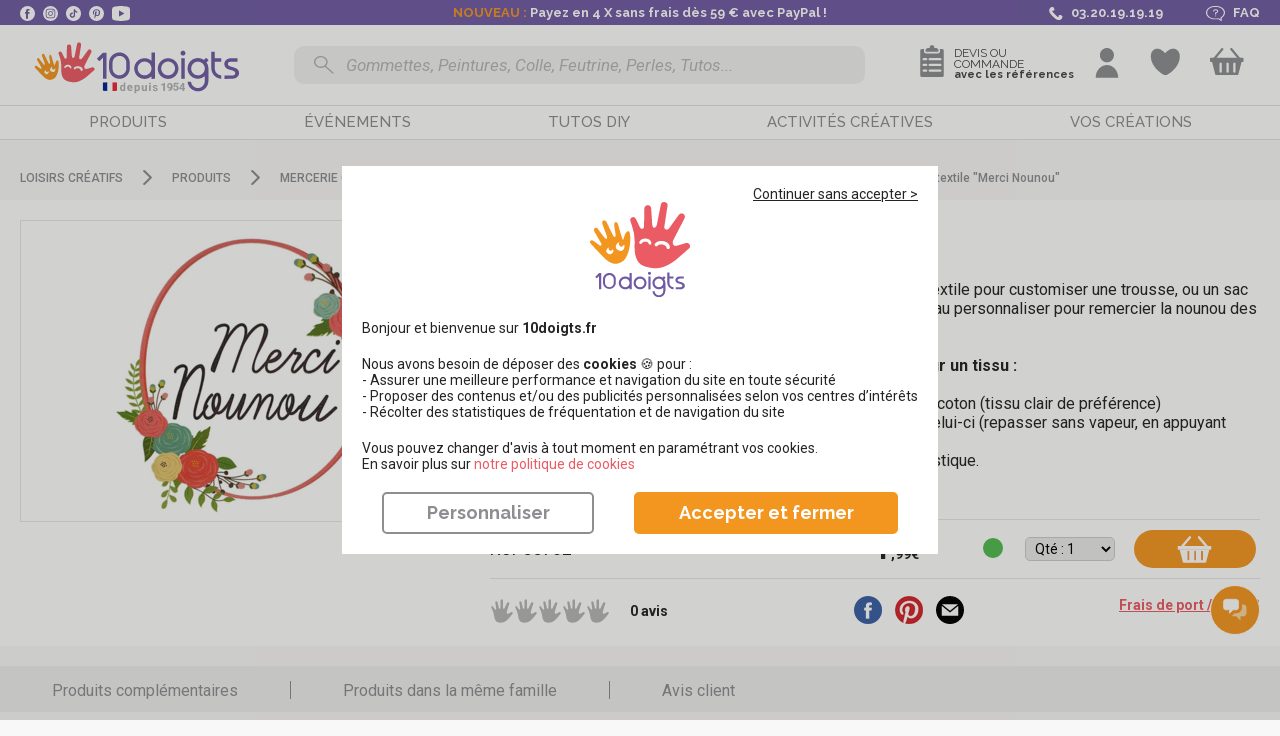

--- FILE ---
content_type: text/html; charset=UTF-8
request_url: https://www.10doigts.fr/transfert-textile-merci-nounou-gp16402.aspx
body_size: 117056
content:
<!DOCTYPE html>
<html lang="fr">
    <head>
        <meta charset="UTF-8" />
        <meta name="viewport" content="width=device-width, initial-scale=1, maximum-scale=1">
            <title>Transfert textile &quot;Merci Nounou&quot; - Transferts et Thermocollants</title>
    <meta name="Description" content="Transfert textile avec message « Merci Nounou ». Un transfert textile pour customiser une trousse, ou un sac en coton, voilà une super idée pour fabriquer ..." />
    <meta property="og:title" content="Transfert textile "Merci Nounou" - Transferts et Thermocollants" />
    <meta property="og:type" content="product" />
    <meta property="og:url" content="https://www.10doigts.fr/transfert-textile-merci-nounou-gp16402.aspx" />
    <meta property="og:locale" content="fr_FR" />
    <meta property="og:site_name" content="10 Doigts" />
        <meta property="og:image" content="https://www.10doigts.fr/media/cache/open_graph/assets/generics/transfert-textile-merci-nounou.jpg" />
    <meta property="og:image:secure_url" content="https://www.10doigts.fr/media/cache/open_graph/assets/generics/transfert-textile-merci-nounou.jpg" />
        <link rel="canonical" href="https://www.10doigts.fr/transfert-textile-merci-nounou-gp16402.aspx" />
                <meta name="facebook-domain-verification" content="wqgsznvtwrvkk13ehvordse3379ewc" />
        <meta name="p:domain_verify" content="32a72c6e1fcfe06399912a8808acf91c" />
        <link rel="icon" type="image/x-icon" href="https://www.10doigts.fr/favicon.ico" />
        <link rel="shortcut icon" type="image/x-icon" href="https://www.10doigts.fr/favicon.ico" />
        <link rel="apple-touch-icon" type="image/png" sizes="180x180" href="/apple-touch-icon-180x180.png">

                <link rel="stylesheet" href="/css/app.css?v=Q8GD7UG1" />
<link rel="stylesheet" href="/css/animate.min.css?v=Q8GD7UG1" />
<link rel="preload" href="/js/init.js?v=Q8GD7UG1" as="script">
<script src="/js/init.js?v=Q8GD7UG1"></script>
<script src="/js/rgpd-min.js?v=Q8GD7UG1" async></script>                
        <!-- Google Tag Manager -->
<script>
    window.dataLayer = window.dataLayer || [];
    function gtag(){dataLayer.push(arguments);}
    gtag('js', new Date()); 
</script>
    
<script>(function(w,d,s,l,i){w[l]=w[l]||[];w[l].push({'gtm.start':
new Date().getTime(),event:'gtm.js'});var f=d.getElementsByTagName(s)[0],
j=d.createElement(s),dl=l!='dataLayer'?'&l='+l:'';j.async=true;j.src=
'https://www.googletagmanager.com/gtm.js?id='+i+dl;f.parentNode.insertBefore(j,f);
})(window,document,'script','dataLayer','GTM-N4KLVB9');</script>
<!-- End Google Tag Manager -->        
        <script>
            var pageCacheEnabled = false;
            function sanitize(string) {
                return string.replace(/[.*+?^${}()|[\]\\]/g, '\\$&');
            }
        </script>
        
            <link rel="stylesheet" type="text/css" href="/css/gallery.css?v=2" />
        
        <script type="application/ld+json">
        {
                "@context": "https://schema.org",
                "@type": "WebSite",
                "name": "10doigts",
                "url": "https://www.10doigts.fr/"
        }
        </script>
                <script>
        var baseUrl = '';
                </script>
        <script>
            productLists = [];
            dataLayerEvents = [];
        </script>
        <script>
  var _paq = window._paq = window._paq || [];
</script>        <script>
var breadcrumbsNames = [];
var breadcrumbsIds = []; 
        breadcrumbsNames.push("Produits\u0020loisirs\u0020cr\u00E9atifs");
    breadcrumbsIds.push("124");
        breadcrumbsNames.push("Mercerie\u0020cr\u00E9ative");
    breadcrumbsIds.push("1361");
        breadcrumbsNames.push("D\u00E9coration\u0020du\u0020tissu");
    breadcrumbsIds.push("1782");
        breadcrumbsNames.push("Transferts\u0020et\u0020Thermocollants");
    breadcrumbsIds.push("2016");
    </script>   
        <script>
    var user_logged = false;
    
    dataLayer.push({
        'environment': "prod",
        'site': "10doigts",
        'page' : {
            'type':"product",
            'name':"Transfert textile &quot;Merci Nounou&quot;",
            'checkoutStep':"false",
            'checkoutOption':""
        },
        'cart' : {
            'id' : '',
            'creationDate' : '2026-01-22 06:30:05',
            'totalExclTax' : 0,
            'totalInclTax' : 0,
            'totalProductsExclTax' : 0,
            'totalProductsInclTax' : 0,
            'totalShippingExclTax' : 0,
            'totalShippingInclTax' : 0,
            'totalDiscountExclTax' : 0,
            'totalDiscountInclTax' : 0,
            'products' : [
                            ],
            'coupons' : [
                            ]
        },
        'user' : {
                            "logged": false,
                    }
    });
</script>
            <script>
    dataLayer.push({
        "products":[
            {
            "id": 1012684,
                        "gamme": "Transfert textile &quot;Merci Nounou&quot;",
            "gammeID": "16402",
            "name": "Transfert textile &quot;Merci Nounou&quot; - 10 x 10 cm",
            "quantity":19,
            "priceExclTax": "1.6583333333333",
            "priceInclTax": "1.9900",
            "onSale": "false",
            "reference": "55762",
            "linkRewrite": "/transfert-textile-merci-nounou-gp16402.aspx",
            "breadcrumbNames":breadcrumbsNames,
            "breadcrumbIDs":breadcrumbsIds,
                        "position": "1",
            "fromList":gtmData.getProductListName(getCookie('gtm_list'))
        }        ]});
</script>    <script>
        productLists.push({
            "type": "associatedPush",
            "name": [
                "MISES EN AVANT",
                "PRODUITS ASSOCIES"
            ],
            "products": [
                                                                                        {
        "id": 6230,
                "gamme": "Tablier\u0020en\u0020coton\u0020avec\u0020poche",
        "gammeID": "6230",
        "name": "Tablier\u0020en\u0020coton\u0020avec\u0020poche",
        "reference": "08281",
        "linkRewrite": "/tablier-en-coton-avec-poche-gp6230.aspx",
        "breadcrumbNames":breadcrumbsNames,
        "breadcrumbIDs":breadcrumbsIds,
                "position": "1",
        "quantity":1,
        "priceInclTax":3.2900,
        "priceExclTax":2.7416666666667,
        "onSale":false    }
                        ,                                                                                                            {
        "id": 13873,
                "gamme": "Demi\u002Dtablier\u0020en\u0020coton\u0020pour\u0020artistes",
        "gammeID": "13873",
        "name": "Demi\u002Dtablier\u0020en\u0020coton\u0020pour\u0020artistes",
        "reference": "",
        "linkRewrite": "/demi-tablier-en-coton-pour-artistes-gp13873.aspx",
        "breadcrumbNames":breadcrumbsNames,
        "breadcrumbIDs":breadcrumbsIds,
                "position": "2",
        "quantity":1,
        "priceInclTax":0,
        "priceExclTax":0,
        "onSale":false    }
                        ,                                                                                                            {
        "id": 7609,
                "gamme": "Pochette\u0020en\u0020coton,\u0020fermeture\u0020zipp\u00E9e\u0020\u002D\u002019\u0020x\u002013,5\u0020cm",
        "gammeID": "7609",
        "name": "Pochette\u0020en\u0020coton,\u0020fermeture\u0020zipp\u00E9e\u0020\u002D\u002019\u0020x\u002013,5\u0020cm",
        "reference": "10441",
        "linkRewrite": "/pochette-en-coton-fermeture-zippee-19-x-135-cm-gp7609.aspx",
        "breadcrumbNames":breadcrumbsNames,
        "breadcrumbIDs":breadcrumbsIds,
                "position": "3",
        "quantity":1,
        "priceInclTax":1.9900,
        "priceExclTax":1.6583333333333,
        "onSale":false    }
                        ,                                                                                                            {
        "id": 13880,
                "gamme": "Fanion\u0020en\u0020coton",
        "gammeID": "13880",
        "name": "Fanion\u0020en\u0020coton",
        "reference": "38236",
        "linkRewrite": "/fanion-en-coton-gp13880.aspx",
        "breadcrumbNames":breadcrumbsNames,
        "breadcrumbIDs":breadcrumbsIds,
                "position": "4",
        "quantity":1,
        "priceInclTax":2.4900,
        "priceExclTax":2.075,
        "onSale":false    }
                                                                        ],
            "page": "1",
            "orderBy": "default",
            "orderWay": "default",
            "position":(productLists.length+1)
        });
    </script>
    <script>
    productLists.push({
        "type":"lookalikePush",
        "name": ["MISES\u0020EN\u0020AVANT","PRODUITS\u0020SIMILAIRES"],
        "products": [
                                                    {
        "id": 2625,
                "gamme": "Medium\u0020transfert\u0020d\u0027image",
        "gammeID": "2625",
        "name": "Medium\u0020transfert\u0020d\u0027image",
        "reference": "40036",
        "linkRewrite": "/medium-transfert-dimage-gp2625.aspx",
        "breadcrumbNames":breadcrumbsNames,
        "breadcrumbIDs":breadcrumbsIds,
                "position": "1",
        "quantity":1,
        "priceInclTax":12.9900,
        "priceExclTax":10.825,
        "onSale":false    }
                    , 
                                 
                                                    {
        "id": 14114,
                "gamme": "Transferts\u0020Textiles\u0020\u2013\u0020Lettres\u0020et\u0020chiffres",
        "gammeID": "14114",
        "name": "Transferts\u0020Textiles\u0020\u2013\u0020Lettres\u0020et\u0020chiffres",
        "reference": "40032",
        "linkRewrite": "/transferts-textiles-lettres-et-coeurs-gp14114.aspx",
        "breadcrumbNames":breadcrumbsNames,
        "breadcrumbIDs":breadcrumbsIds,
                "position": "2",
        "quantity":1,
        "priceInclTax":3.4900,
        "priceExclTax":2.9083333333333,
        "onSale":false    }
                    , 
                                 
                                                    {
        "id": 14773,
                "gamme": "Feuilles\u0020transfert\u0020textile,\u0020paillet\u00E9\u0020\u002D\u00206\u0020feuilles",
        "gammeID": "14773",
        "name": "Feuilles\u0020transfert\u0020textile,\u0020paillet\u00E9\u0020\u002D\u00206\u0020feuilles",
        "reference": "44090",
        "linkRewrite": "/feuilles-transfert-textile-paillete-6-feuilles-gp14773.aspx",
        "breadcrumbNames":breadcrumbsNames,
        "breadcrumbIDs":breadcrumbsIds,
                "position": "3",
        "quantity":1,
        "priceInclTax":12.9000,
        "priceExclTax":10.75,
        "onSale":false    }
                    , 
                                 
                                                    {
        "id": 16427,
                "gamme": "Transfert\u0020Textile\u0020\u2013\u002064\u0020motifs\u0020\u00E9toiles",
        "gammeID": "16427",
        "name": "Transfert\u0020Textile\u0020\u2013\u002064\u0020motifs\u0020\u00E9toiles",
        "reference": "55125",
        "linkRewrite": "/transfert-textile-64-motifs-etoiles-gp16427.aspx",
        "breadcrumbNames":breadcrumbsNames,
        "breadcrumbIDs":breadcrumbsIds,
                "position": "4",
        "quantity":1,
        "priceInclTax":3.2900,
        "priceExclTax":2.7416666666667,
        "onSale":false    }
                    , 
                                 
                                                    {
        "id": 16402,
                "gamme": "Transfert\u0020textile\u0020\u0022Merci\u0020Nounou\u0022",
        "gammeID": "16402",
        "name": "Transfert\u0020textile\u0020\u0022Merci\u0020Nounou\u0022",
        "reference": "55762",
        "linkRewrite": "/transfert-textile-merci-nounou-gp16402.aspx",
        "breadcrumbNames":breadcrumbsNames,
        "breadcrumbIDs":breadcrumbsIds,
                "position": "5",
        "quantity":1,
        "priceInclTax":1.9900,
        "priceExclTax":1.6583333333333,
        "onSale":false    }
                    , 
                                 
                                                    {
        "id": 16401,
                "gamme": "Transfert\u0020textile\u0020\u0022Merci\u0020Maitresse\u0022",
        "gammeID": "16401",
        "name": "Transfert\u0020textile\u0020\u0022Merci\u0020Maitresse\u0022",
        "reference": "55761",
        "linkRewrite": "/transfert-textile-merci-maitresse-gp16401.aspx",
        "breadcrumbNames":breadcrumbsNames,
        "breadcrumbIDs":breadcrumbsIds,
                "position": "6",
        "quantity":1,
        "priceInclTax":1.9900,
        "priceExclTax":1.6583333333333,
        "onSale":false    }
                    , 
                                 
                                                    {
        "id": 16400,
                "gamme": "Transfert\u0020textile\u0020\u0022Super\u0020Maitresse\u0022",
        "gammeID": "16400",
        "name": "Transfert\u0020textile\u0020\u0022Super\u0020Maitresse\u0022",
        "reference": "55760",
        "linkRewrite": "/transfert-textile-super-maitresse-gp16400.aspx",
        "breadcrumbNames":breadcrumbsNames,
        "breadcrumbIDs":breadcrumbsIds,
                "position": "7",
        "quantity":1,
        "priceInclTax":1.9900,
        "priceExclTax":1.6583333333333,
        "onSale":false    }
                    , 
                                 
                                                    {
        "id": 16399,
                "gamme": "Transfert\u0020textile\u0020\u0022Super\u0020Prof\u0022",
        "gammeID": "16399",
        "name": "Transfert\u0020textile\u0020\u0022Super\u0020Prof\u0022",
        "reference": "55759",
        "linkRewrite": "/transfert-textile-super-prof-gp16399.aspx",
        "breadcrumbNames":breadcrumbsNames,
        "breadcrumbIDs":breadcrumbsIds,
                "position": "8",
        "quantity":1,
        "priceInclTax":1.9900,
        "priceExclTax":1.6583333333333,
        "onSale":false    }
                    , 
                                 
                                                    {
        "id": 16398,
                "gamme": "Transfert\u0020textile\u0020\u0022Nounou\u0020en\u0020or\u0022",
        "gammeID": "16398",
        "name": "Transfert\u0020textile\u0020\u0022Nounou\u0020en\u0020or\u0022",
        "reference": "55758",
        "linkRewrite": "/transfert-textile-nounou-en-or-gp16398.aspx",
        "breadcrumbNames":breadcrumbsNames,
        "breadcrumbIDs":breadcrumbsIds,
                "position": "9",
        "quantity":1,
        "priceInclTax":1.9900,
        "priceExclTax":1.6583333333333,
        "onSale":false    }
                    , 
                                 
                                                    {
        "id": 16397,
                "gamme": "Transfert\u0020textile\u0020Super\u0020Atsem",
        "gammeID": "16397",
        "name": "Transfert\u0020textile\u0020Super\u0020Atsem",
        "reference": "55757",
        "linkRewrite": "/transfert-textile-super-atsem-gp16397.aspx",
        "breadcrumbNames":breadcrumbsNames,
        "breadcrumbIDs":breadcrumbsIds,
                "position": "10",
        "quantity":1,
        "priceInclTax":1.9900,
        "priceExclTax":1.6583333333333,
        "onSale":false    }
                     
                                 
                    ],
        "page": "1"
        ,
        "position":(productLists.length+1)
    });
</script>
    <script>
_paq.push(['setEcommerceView',
    16402,
    "Transfert\u0020textile\u0020\u0022Merci\u0020Nounou\u0022",
    breadcrumbsNames,
    1.99
]);
</script>                    <script>
    productLists.push({
        "type":"viewedPush",
        "name": ["MISES\u0020EN\u0020AVANT","PRODUITS\u0020CONSULTES"],
        "products": [
                                                    {
        "id": 16402,
                "gamme": "Transfert\u0020textile\u0020\u0022Merci\u0020Nounou\u0022",
        "gammeID": "16402",
        "name": "Transfert\u0020textile\u0020\u0022Merci\u0020Nounou\u0022",
        "reference": "55762",
        "linkRewrite": "/transfert-textile-merci-nounou-gp16402.aspx",
        "breadcrumbNames":breadcrumbsNames,
        "breadcrumbIDs":breadcrumbsIds,
                "position": "1",
        "quantity":1,
        "priceInclTax":1.9900,
        "priceExclTax":1.6583333333333,
        "onSale":false    }
                     
                                 
                    ],
        "page": "1"
        ,
        "position":(productLists.length+1)
    });
</script>

                <script>
            if(productLists.length>0){
                dataLayer.push({
                    "lists":productLists
                });
            }
        </script>
        <script>
        var messages = [];
        messages['shipping_delay'] = "\u003Cp\u003ESelon\u0020mode\u0020de\u0020transport\u003C\/p\u003E\r\n";
        messages['shipping_waiting'] = "\u003Cp\u003EA\u0020r\u0026eacute\u003Bception\u0020des\u0020produits\u0020non\u0020disponibles\u0020\u0028\u007B0\u007D\u0029\u003C\/p\u003E";
        </script>
        <style>
    .burger-bt.disabled .toggle-menu span{ animation-duration: .0s !important; }
</style>        <script src="https://challenges.cloudflare.com/turnstile/v0/api.js?render=explicit"></script>
    </head>
    <body class="generic_product" itemscope itemtype="http://schema.org/WebPage">
        <!-- Google Tag Manager (noscript) -->
<noscript><iframe src="https://www.googletagmanager.com/ns.html?id=GTM-N4KLVB9"
height="0" width="0" style="display:none;visibility:hidden"></iframe></noscript>
<!-- End Google Tag Manager (noscript) -->        <div class="wrapper"> 
            
                            <header>
    <div class="header-infos">
        <div class="container">
            <div class="left">
                <a class="facebook obflink" data-o="aHR0cHM6Ly93d3cuZmFjZWJvb2suY29tLzEwZG9pZ3RzLmZyLw==" data-t="_blank">
                    <svg version="1.1" xmlns="http://www.w3.org/2000/svg" xmlns:xlink="http://www.w3.org/1999/xlink" viewBox="0 0 112.2 112.2" xml:space="preserve">
    <circle fill="#fff" class="h-black" cx="56.1" cy="56.1" r="56.1"/>
    <path fill="#705ba3" d="M70.2,58.3h-10V95H45V58.3h-7.2V45.4H45v-8.3c0-6,2.8-15.3,15.3-15.3l11.2,0v12.5h-8.2c-1.3,0-3.2,0.7-3.2,3.5
            v7.6h11.3L70.2,58.3z"/>
</svg>
                </a>
                <a class="instagram obflink" data-o="aHR0cHM6Ly93d3cuaW5zdGFncmFtLmNvbS8xMGRvaWd0cy8=" data-t="_blank">
                    <svg version="1.1" xmlns="http://www.w3.org/2000/svg" xmlns:xlink="http://www.w3.org/1999/xlink" viewBox="0 0 128 128" xml:space="preserve">
    <circle fill="#ffffff" cx="64" cy="64" r="64"/>
    <path fill="#705ba3" d="M82.3,104H45.7C33.7,104,24,94.3,24,82.3V45.7C24,33.7,33.7,24,45.7,24h36.7c11.9,0,21.7,9.7,21.7,21.7v36.7
            C104,94.3,94.3,104,82.3,104z M45.7,30.7c-8.3,0-15,6.7-15,15v36.7c0,8.3,6.7,15,15,15h36.7c8.3,0,15-6.7,15-15V45.7
            c0-8.3-6.7-15-15-15H45.7z"/>
    <path fill="#705ba3" d="M64,84c-11,0-20-9-20-20c0-11,9-20,20-20s20,9,20,20C84,75,75,84,64,84z M64,50.7c-7.4,0-13.3,6-13.3,13.3
            c0,7.4,6,13.3,13.3,13.3s13.3-6,13.3-13.3C77.3,56.6,71.4,50.7,64,50.7z"/>
    <circle fill="#705ba3" cx="85.3" cy="42.7" r="4.6"/>
</svg>                </a>
                <a class="tiktok obflink" data-o="aHR0cHM6Ly93d3cudGlrdG9rLmNvbS9AMTBkb2lndHM=" data-t="_blank">
                    <svg id="Calque_2" xmlns="http://www.w3.org/2000/svg" viewBox="0 0 382.89 383.45">
    <path fill="#ffffff" class="hover" d="m0,203.75v-24c1.2-8.4,2.1-16.8,3.7-25.1C19.4,72.35,89.6,8.65,172.8.95c40.9-3.8,79.8,3.6,114.9,25.2,68.6,42.3,100.4,104.4,94.5,184.8-2.8,38-17.6,72-41.8,101.5-30.1,36.7-68.6,59.5-115.4,68-7.1,1.3-14.3,2-21.4,3h-24c-4.7-.6-9.4-1.1-14-1.7-38.2-5.5-71.9-20.7-100.7-46.3-33.3-29.6-54.1-66.3-62-110.2-1.2-7.1-1.9-14.3-2.9-21.5Zm287.7-66.1c-33.5-3.6-52-21.8-55.8-54.9h-35.2v5.1c0,47.4,0,94.8-.1,142.2,0,2.2-.1,4.5-.3,6.7-1.6,16.3-15.3,28.9-31.7,29.1-16.5.2-30.6-12.1-32.7-28.6-2-15.8,8.5-31.4,24.2-34.8,5.8-1.3,12-.7,18.1-1v-34.8c-7.7-1.4-15.2-1.1-22.8.3-37.6,6.9-62.5,43.5-54.6,80.2,8.2,37.9,46.3,61.6,83.6,52.1,31.4-8,52.1-34.6,52.1-66.9,0-24.6-.2-49.1-.2-73.7v-4.7c16.9,12.3,34.9,18.8,55.3,18.7.1-12,.1-23.4.1-35Z"/>
</svg>                </a>
                <a class="pinterest obflink" data-o="aHR0cHM6Ly93d3cucGludGVyZXN0LmZyL2RpeGRvaWd0cy8=" data-t="_blank">
                    <svg version="1.1" xmlns="http://www.w3.org/2000/svg" xmlns:xlink="http://www.w3.org/1999/xlink" viewBox="0 0 112.2 112.2" xml:space="preserve">
    <circle fill="#ffffff" class="h-black" cx="56.1" cy="56.1" r="56.1"/>
    <path fill="#705ba3" d="M60.6,75.1c-4.2-0.3-6-2.4-9.3-4.4c-1.8,9.6-4.1,18.8-10.7,23.6c-2-14.5,3-25.4,5.3-36.9
            c-4-6.7,0.5-20.2,8.9-16.9c10.4,4.1-9,25,4,27.6c13.6,2.7,19.1-23.5,10.7-32C57.4,23.6,34.2,35.7,37,53.3
            c0.7,4.3,5.2,5.6,1.8,11.6C31,63.2,28.7,57,29,48.9c0.5-13.4,12-22.7,23.6-24C67.2,23.2,81,30.2,82.9,44
            C85,59.5,76.3,76.3,60.6,75.1L60.6,75.1z"/>
</svg>
                </a>
                <a class="youtube obflink" data-o="aHR0cHM6Ly93d3cueW91dHViZS5jb20vY2hhbm5lbC9VQ016UnNBYTZDdEJDdmNzSVBXdnVGRFE=" data-t="_blank">
                    <svg xmlns="http://www.w3.org/2000/svg" viewBox="0 0 26 22">
    <path class="h-black" fill="#ffffff" d="M13,0A63.94,63.94,0,0,0,3.4,1h0A4.16,4.16,0,0,0,0,5v6H0v6H0a3.89,3.89,0,0,0,3.4,3.9h0A58.38,58.38,0,0,0,13,22a58.38,58.38,0,0,0,9.6-1.1h0A4.06,4.06,0,0,0,26,17h0V11h0V5a3.89,3.89,0,0,0-3.4-3.9h0A48.41,48.41,0,0,0,13,0ZM10,6.4,18,11l-8,4.6Z"/>
</svg>                </a>
            </div>
            <div class="center">
                <div class="texts">
                    <div class="slider">
                                                <p><span style="color:#f39620;">NOUVEAU : </span>Payez en 4 X sans frais dès 59 € avec PayPal !</p>
                        <p>Pas de Promo chez 10doigts, petits prix toute l'année !</p>
                        <p>Expédition <span style="color:#f39620;">RAPIDE</span> sous 24/48H</p>
                        <p>Livraison offerte dès 49€90 en point relais</p>
                        <p><a class="obflink shipping-infos" data-fancybox data-type="ajax" data-src="/popup/ps/frais-de-port.aspx">Profitez de la livraison express</a></p>
                    </div>
                </div>
            </div>
            <script type="text/javascript">
                document.querySelector(".header-infos .container .center .slider").style.width = screen.width + "px";
            </script>
            <div class="right">
                <a class="phone">
                    <svg version="1.1" xmlns="http://www.w3.org/2000/svg" xmlns:xlink="http://www.w3.org/1999/xlink" viewBox="0 0 30.4 30.4" xml:space="preserve">
    <path class="h-black" fill="#44B59D" d="M5.8,2.9c0.2-0.1,0.3-0.3,0.5-0.3C7.4,2.1,8.7,2,9.8,1.7c1.5-0.3,4.5,6.6,2.6,7.2c-0.7,0.2-2.9,0.6-3.5,1
            c-0.5,0.4-0.3,1.4,0.2,2c1.4,1.6,3.3,3.4,4.9,4.9l0,0c0,0,0.1,0.1,0.1,0.1c0,0,0.1,0.1,0.1,0.1h0c1.5,1.6,3.3,3.6,4.9,4.9
            c0.6,0.5,1.6,0.8,2,0.2c0.4-0.6,0.8-2.8,1-3.5c0.6-1.9,7.6,1.1,7.2,2.6c-0.3,1.2-0.3,2.4-0.8,3.6c-0.1,0.2-0.2,0.3-0.3,0.5
            c-2.5,4-8.6,4.5-13.2,0.6c-1.7-1.5-3.4-3-5.1-4.6l0,0c0,0-0.1-0.1-0.1-0.1c0,0-0.1-0.1-0.1-0.1l0,0c-1.6-1.6-3.1-3.3-4.6-5.1
            C1.3,11.5,1.8,5.4,5.8,2.9z" />
</svg>                    <span>03.20.19.19.19</span>
                </a>
                                <a data-o="L3BzL2FpZGUuYXNweA==" class="faq obflink">
                                    <svg xmlns="http://www.w3.org/2000/svg" viewBox="0 0 83.9 65.5"><path class="h-black" fill="#ffffff" d="M45.3,0H38.6C17.3,0,0,13.1,0,29.2S17.3,58.4,38.6,58.4h6.7a45.91,45.91,0,0,0,9.8-1L65,64.9a3.08,3.08,0,0,0,1.9.6,3.55,3.55,0,0,0,1-.2,2,2,0,0,0,1.6-1.9V51.8a33.33,33.33,0,0,0,10.2-9.5A23.28,23.28,0,0,0,83.9,29C83.9,13.1,66.6,0,45.3,0Zm20,49.4A1.94,1.94,0,0,0,64.2,51v7.8l-6.5-4.9a3.08,3.08,0,0,0-1.9-.6,2.2,2.2,0,0,0-.8.1,46,46,0,0,1-9.8,1.1H38.5C20.1,54.5,5.2,43.2,5.2,29.3S20.1,4.1,38.5,4.1h6.7c18.4,0,33.3,11.3,33.3,25.2C78.6,37.2,73.7,44.5,65.3,49.4Z"/><path fill="#939195"  class="h-black" d="M53.9,22c-.4-4.2-4.9-7.6-10.4-7.9A12.87,12.87,0,0,0,35,16.4a7.74,7.74,0,0,0-3.6,6.2c0,1.1,1.2,2,2.7,2s2.7-.9,2.7-2a4.12,4.12,0,0,1,1.9-3.3,6.8,6.8,0,0,1,4.5-1.2c2.9.2,5.3,1.9,5.5,4.2S47,26.5,44.1,27c-2.3.4-4,1.9-4,3.7v4.8c0,1.1,1.2,2,2.7,2s2.7-.9,2.7-2V30.8C50.7,29.9,54.3,26.2,53.9,22Z"/><path class="h-black" d="M44.5,42.1a3.31,3.31,0,0,0-3.8,0,1.63,1.63,0,0,0,0,2.8,3.31,3.31,0,0,0,3.8,0,1.87,1.87,0,0,0,.8-1.4A1.72,1.72,0,0,0,44.5,42.1Z" fill="#939195"/></svg>                    <span>FAQ</span>
                </a>
            </div>
        </div>
    </div>
    <div class="header-wrapper">
        <div class="static-container">
            <div class="top container clearfix">
                <div class="global-notice container">
                </div>
                <div class="nav-left">
                    <div class="burger-bt">
                        <a class="toggle-menu not-active">
                            <span></span>
                            <span></span>
                            <span></span>
                        </a>
                    </div>
                </div>
                                <div class="nav-logo">
                    <a href="/" id="logo">
                        <svg version="1.1" id="Calque_1" xmlns="http://www.w3.org/2000/svg" xmlns:xlink="http://www.w3.org/1999/xlink" x="0px" y="0px" viewBox="0 0 189.9 56.8" style="enable-background:new 0 0 189.9 56.8;" xml:space="preserve">
                            <g class="over">
                                    <path style="fill:#ea5b64;" d="M61.1,32.1c-0.1-0.2-0.3-0.4-0.4-0.5c-0.2-0.1-0.4-0.2-0.6-0.3c-0.2-0.1-0.5-0.1-0.7,0c-0.1,0-1,0.2-3.5,0.9
                                        h-0.1c0,0-1.5,0.4-2.3,0.1c-0.2-0.1-0.4-0.2-0.5-0.4c-0.6-1,0.1-2.4,0.1-2.4l1.5-2.5l4.8-7.9c0.2-0.3,0.3-0.7,0.3-1.1
                                        c0-0.4-0.2-0.7-0.4-1c0,0,0-0.1,0-0.1c0,0,0,0-0.1-0.1c0,0,0,0,0-0.1l0,0c-0.1-0.1-0.1-0.1-0.2-0.2l-0.1-0.1
                                        c-0.2-0.1-0.4-0.2-0.6-0.2c-0.6,0.1-1.2,0.4-1.6,0.8l0,0c-0.6,0.8-2.2,2.6-3.5,4.2c0,0-1.3,1.6-2,2.4l-0.1,0.1
                                        c-0.2,0.1-0.4,0.2-0.7,0.3c-0.2,0-0.5,0-0.7-0.1c-0.2-0.1-0.4-0.2-0.5-0.4c-0.1-0.2-0.2-0.4-0.2-0.6c0-0.3,0.1-0.6,0.1-0.9l2.2-9.7
                                        c0.1-0.2,0.1-0.4,0-0.7c0-0.2-0.1-0.4-0.2-0.6c-0.1-0.2-0.3-0.4-0.5-0.5c-0.2-0.1-0.4-0.2-0.6-0.3c-0.2-0.1-0.4-0.1-0.7,0
                                        c-0.2,0-0.4,0.1-0.6,0.2c-0.2,0.1-0.4,0.3-0.5,0.5c-0.1,0.2-0.2,0.4-0.3,0.6l-2.4,9.1c-0.3,1.1-0.7,2.2-1.5,2.1c-0.1,0-0.1,0-0.2,0
                                        c-0.9-0.2-0.9-1.8-0.8-2.4V13c0-0.5-0.1-0.9-0.4-1.3c-0.2-0.3-0.5-0.5-0.9-0.5c-0.1,0-0.2,0-0.3,0c-0.2,0-0.5,0-0.7,0.1
                                        c-0.2,0.1-0.4,0.2-0.6,0.3c-0.4,0.3-0.6,0.8-0.6,1.2l-0.7,8.8c0,0.3-0.1,0.6-0.2,0.8c-0.2,0.2-0.4,0.4-0.7,0.5c-0.1,0-0.2,0-0.4,0
                                        c-0.2-0.1-0.3-0.2-0.5-0.3c-0.1-0.1-0.2-0.3-0.3-0.4l-1.9-4.5c-0.1-0.2-0.2-0.3-0.3-0.5c-0.1-0.1-0.3-0.2-0.5-0.3
                                        c-0.1,0-0.1,0-0.2-0.1c-0.3-0.1-0.6,0-0.9,0.1c-0.4,0.2-0.6,0.5-0.8,0.8c-0.1,0.4-0.1,0.8,0,1.1v0v0c0.1,0.3,0.2,0.9,0.5,1.7
                                        c0.9,3,1.2,6.1,0.9,9.2c-1.2,10.3,2.7,11.8,7.3,12.8c1.8,0.4,3.6,0.5,5.3,0.2c3.1-0.6,6.1-2.3,8-3.6l6.3-4.8c0.4-0.2,0.7-0.6,0.8-1
                                        C61.3,32.9,61.3,32.5,61.1,32.1L61.1,32.1z M42.7,31.3c0,0,0,0.1-0.1,0.1c0,0.1-0.1,0.2-0.2,0.2c-0.1,0-0.2,0-0.3,0
                                        c-0.9-0.3-1.7-0.6-2.6-0.7c-0.9-0.2-1.8-0.3-2.7-0.2l0,0h-0.1h0h0l-0.1,0h0v0c0,0,0-0.1-0.1-0.1v0v0v0v-0.1c0-0.1,0-0.1,0-0.2l0-0.1
                                        c0,0,0,0,0-0.1c0-0.1,0-0.1,0.1-0.2c0-0.1,0.1-0.1,0.1-0.2c0,0,0.1,0,0.1,0c1.9-0.3,3.8-0.1,5.5,0.7l0.3,0.1l0.1,0
                                        c0.1,0,0.1,0.1,0.1,0.1l0,0l0.1,0.1v0v0c0,0.1,0,0.1,0,0.2v0.1c0,0,0,0,0,0.1c0,0,0,0.1,0,0.1L42.7,31.3z M50.7,33.7
                                        c-0.5,0.6-1.1,1-1.9,1.2c-0.5,0.1-1,0.1-1.6,0l0,0c-0.5-0.2-0.9-0.4-1.3-0.7c-0.4-0.3-0.6-0.7-0.8-1.2c-0.3-0.7-0.2-1.6,0.1-2.3
                                        c0-0.1,0.1-0.2,0.2-0.3c0,0,0-0.1,0-0.1c0.1-0.1,0.1-0.2,0.2-0.2c0.6-0.7,1.4-1.2,2.3-1.3c0.3-0.1,0.6-0.1,1,0
                                        c0.3,0.1,0.6,0.2,0.9,0.4c-0.3,0.1-0.6,0.2-0.9,0.4c-0.2,0.2-0.4,0.5-0.5,0.8c-0.2,1.1,0.1,1.7,0.4,1.9c0.4,0.2,0.8,0.3,1.3,0.3
                                        c0.4,0,0.9-0.1,1.3-0.4c0,0.3,0,0.6-0.1,0.8C51,33.3,50.9,33.5,50.7,33.7L50.7,33.7z"/>
                                
                                    <path style="fill:#F49721;" d="M31.9,26.4c-0.2,0-0.4,0-0.7,0c-1.3,0.3-2.2,2.2-2.5,3c-0.1,0.3-0.4,0.6-0.7,0.8c-0.3,0.1-0.4-0.7-0.4-0.7
                                        L26.8,22c-0.2-1.6-0.4-3.2-0.5-4.1c-0.2-1.2-1.5-1-1.5-1c-1.2,0.2-1,1.6-1,1.6s0.3,5.4,0.3,7.5c0,0,0,0,0,0.1v0.2v0.5
                                        c0,0.1,0,0.2,0,0.3c0,0,0,0,0,0.1c-0.1,0.6-0.7,0.1-0.7,0.1c0,0-0.1-0.1-0.1-0.1c0,0-0.1-0.1-0.1-0.1l0,0c-0.2-0.1-0.4-0.2-0.6-0.3
                                        c-0.2,0-0.4,0-0.7,0.1l0,0c-0.8,0.2-1.4,0.9-1.4,1.1c0,0,0,0,0,0.1v0c0,0,0,0.1,0,0.2c0,0.1-0.4,0.8-1,0.3c-0.2-0.1-0.4-0.2-0.6-0.2
                                        c-0.2,0-0.4,0-0.6,0.1h-0.1l-0.1,0c0,0,0,0-0.1,0h0c0,0-0.1,0.1-0.1,0.1c-0.3,0.2-0.5,0.4-0.6,0.6c-0.1,0.3-0.2,0.6-0.1,0.9
                                        c0,0,0.1,0.6-0.4,0.6c-0.2,0-0.3-0.1-0.4-0.2c-0.1-0.1-0.2-0.2-0.3-0.3c0,0-2.2-3-2.8-4c-0.1-0.2-0.3-0.3-0.5-0.3
                                        c-0.2,0-0.4,0-0.6,0h0c-0.1,0-0.1,0.1-0.2,0.1l0,0c0,0-0.1,0-0.1,0.1c-0.5,0.5,0,1.4,0,1.4l1.4,2.6c0,0,1.8,3.5,3.4,5.8
                                        c0.5,0.8,3.4,5.2,6.4,5c0.4,0,0.9-0.1,1.3-0.2c0.3-0.1,1.2-0.3,1.4-0.4c3.5-0.8,4.6-6,4.6-6c0.1-0.6,0.3-1.2,0.4-1.7
                                        c0.4-1.7,0.9-3.3,1.6-4.9C32.5,27.4,32.8,26.4,31.9,26.4z M22.1,33.6c0,0.3-0.1,0.6-0.3,0.8c-0.1,0.3-0.3,0.5-0.6,0.7
                                        c-0.4,0.3-0.9,0.4-1.4,0.3c-0.1,0-0.2,0-0.2,0h-0.1c-0.1,0-0.1,0-0.2-0.1c-0.5-0.2-0.9-0.7-1.1-1.2c-0.1-0.2-0.1-0.4-0.1-0.6
                                        c0-0.2,0-0.4,0.1-0.6c0.1,0.2,0.2,0.3,0.4,0.5c0.2,0.1,0.4,0.2,0.6,0.2c0.7,0,1-0.3,1.1-0.5c0.1-0.3,0.1-0.5,0-0.8
                                        c-0.1-0.3-0.2-0.5-0.4-0.7c0.2,0,0.3-0.1,0.5,0c0.2,0,0.3,0.1,0.5,0.2c0.4,0.2,0.8,0.5,1,0.9C22,32.9,22.1,33.2,22.1,33.6L22.1,33.6
                                        z M26.9,33c-0.3,0.4-0.7,0.7-1.2,0.8c-0.1,0-0.2,0-0.2,0h-0.1h-0.2c-0.5-0.1-1.1-0.3-1.4-0.7c-0.1-0.1-0.3-0.3-0.3-0.5
                                        c-0.1-0.2-0.1-0.4-0.1-0.6c0.1,0.1,0.3,0.3,0.5,0.3c0.2,0,0.4,0,0.6,0c0.7-0.3,0.9-0.6,0.9-0.9c0-0.3-0.1-0.5-0.3-0.8
                                        c-0.2-0.2-0.4-0.4-0.6-0.5c0.1-0.1,0.3-0.2,0.5-0.2c0.2,0,0.3,0,0.5,0c0.5,0,0.9,0.2,1.2,0.5c0.2,0.2,0.4,0.5,0.6,0.8l0,0
                                        c0.1,0.3,0.1,0.6,0.1,0.9C27.2,32.5,27.1,32.8,26.9,33L26.9,33z"/>
                                                            </g>
                            <g class="out">
                                    <path style="fill:#F49721;" d="M31.3,25.9c-0.1-0.7-0.3-1.1-0.5-1.2c-0.1,0-0.2-0.1-0.3-0.1c-0.2,0-0.5,0.1-0.6,0.2c-0.6,0.5-1.1,1.9-1.3,2.4
                                            c-0.1,0.4-0.3,1.1-0.5,1.5c0,0-0.1,0.2-0.1,0.2c-0.1,0-0.2-0.2-0.2-0.2c-0.1-0.1-0.1-0.3-0.1-0.4c-0.8-2.2-2.1-6.9-2.1-6.9
                                            s-0.4-1.6-1.2-1.3c-0.8,0.3-0.7,1.8-0.7,1.8l0.7,4.4c0,0.4,0,1-0.4,1.1c-0.4,0.1-0.7-0.4-0.9-0.6c-0.9-1.9-3.3-6.8-3.3-6.8
                                            s-0.6-1-1.5-0.6c-0.9,0.4-0.4,1.7-0.4,1.7l2.1,5.7c0.1,0.4,0.4,1.2,0,1.4c-0.3,0.2-0.6-0.1-0.9-0.3c-0.1-0.1-0.2-0.2-0.2-0.3
                                            c-1.2-1.5-2.4-3-3.4-4.5c-0.4-0.4-1-0.4-1.4,0c0,0,0,0,0,0c-0.8,0.7,0.4,2.3,0.4,2.3l2.3,4c0,0,0.1,0.2,0.3,0.5l0.1,0.2
                                            c0,0,0.6,1,0.2,1.4l0,0c-0.2,0.2-0.6,0.1-1.5-0.6c-2.5-2-2.6-1.8-2.6-1.8c-0.4-0.2-0.9-0.2-1.2,0.2c-0.5,0.6,0.1,1.3,0.1,1.3
                                            l1.7,1.9l4.3,4.5c0.6,0.6,3.9,4.2,6.9,3.4c0.4-0.1,0.8-0.2,1.3-0.4c0.7-0.3,1.4-0.7,2-1.2c0.9-1,1.5-2.2,2.1-3.8
                                            C31.6,31.9,31.6,27.9,31.3,25.9z M23.3,34.4c-0.2,0.5-0.5,0.9-0.9,1.2c-0.3,0.3-0.8,0.3-1.2,0.2c-0.5-0.2-0.9-0.5-1.2-0.9
                                            c-0.2-0.3-0.3-0.7-0.2-1.1c0.2-0.5,0.5-0.9,1-1.2c0.1-0.1,0.3-0.1,0.4-0.2c-0.2,0.3-0.5,0.9,0,1.3c0.7,0.5,0.9,0.4,1.3,0.1
                                            c0.2-0.2,0.3-0.4,0.4-0.6c0,0,0.1,0.1,0.1,0.1C23.2,33.9,23.3,34.2,23.3,34.4z M28.7,32.1c0,0.5-0.2,1-0.5,1.4
                                            c-0.4,0.5-0.8,0.7-1.2,0.7c-0.7,0-1.3-0.3-1.9-0.7c-0.5-0.4-0.8-0.9-0.7-1.3c0-0.6,0.3-1.2,0.7-1.7c0.3-0.3,0.7-0.5,1.2-0.5
                                            c-0.3,0.3-0.4,0.8-0.2,1.3c0.4,0.7,0.8,0.9,1,0.9c0.6-0.1,1.1-0.5,1.4-1.1C28.6,31.4,28.7,31.8,28.7,32.1z"/>
                                <path style="fill:#ea5b64;" d="M60.4,31c-0.2-0.4-0.6-0.6-1-0.7c-0.2,0-0.5,0-0.7,0l0,0l-3.4,1l-0.1,0l0,0c0,0-1.5,0.5-2.2,0.2
                                        c-0.2-0.1-0.4-0.2-0.5-0.4c-0.7-1-0.1-2.3-0.1-2.3l1.3-2.5l4.1-8c0.4-0.7,0.3-1.5-0.2-2c0,0,0-0.1-0.1-0.1c0,0,0,0-0.1-0.1s0,0,0,0
                                        l0,0c-0.1-0.1-0.1-0.1-0.2-0.2c0,0-0.1,0-0.1-0.1c-0.2-0.1-0.4-0.1-0.6-0.1c-0.9,0-1.5,0.9-1.5,0.9l0,0c-0.5,0.8-1.9,2.7-3.1,4.3
                                        l0,0c0,0-1.1,1.7-1.8,2.4c0,0,0,0-0.1,0.1l0,0c-0.4,0.3-0.9,0.4-1.3,0.2c-0.4-0.1-0.7-0.5-0.7-0.9c0-0.3,0-0.6,0.1-1l1.5-9.6
                                        c0.2-0.9-0.4-1.8-1.3-2s-1.8,0.4-2,1.3c0,0,0,0.1,0,0.1l-1.8,9c-0.2,1.1-0.5,2.1-1.3,2.2c-0.1,0-0.1,0-0.2,0
                                        c-0.9-0.2-0.9-1.7-1-2.3l-0.5-7c0-0.4-0.2-0.9-0.5-1.2c-0.2-0.2-0.5-0.4-0.9-0.5c-0.1,0-0.2,0-0.3,0c-0.4,0-0.9,0.2-1.2,0.5
                                        c-0.3,0.3-0.5,0.8-0.5,1.2l-0.2,8.6c0,0.7-0.3,1.2-0.8,1.3c-0.1,0-0.2,0-0.3,0c-0.3-0.1-0.6-0.3-0.8-0.7l-2.1-4.3
                                        c-0.2-0.3-0.4-0.6-0.8-0.7c-0.1,0-0.1,0-0.2-0.1c-0.3-0.1-0.6,0-0.9,0.1c-0.3,0.2-0.6,0.5-0.7,0.8c-0.1,0.4-0.1,0.8,0.1,1.1v0v0
                                        c0.1,0.3,0.3,0.9,0.6,1.7c1.1,2.9,1.5,5.9,1.5,8.9c-0.5,10.1,3.3,11.3,7.8,12.1c1.7,0.3,3.5,0.3,5.1-0.1c3-0.7,5.7-2.6,7.5-4
                                        l5.8-5.1C60.6,32.8,60.8,31.8,60.4,31z M41.7,30.9L41.7,30.9c-0.1,0.1-0.2,0.2-0.4,0.3c-0.1,0-0.2,0-0.2,0c-0.1,0-0.3,0-0.4-0.1
                                        c-0.2-0.1-0.3-0.3-0.3-0.5l0-0.1c-0.2-0.5-0.8-0.7-1.3-0.8h-0.2c-0.2,0-1.2,0-1.7,0.7L37,30.6c-0.2,0.2-0.5,0.3-0.7,0.2
                                        c-0.2-0.1-0.3-0.2-0.4-0.3c-0.1-0.2-0.1-0.4,0-0.6c0.5-1,1.6-1.7,2.7-1.7h0.1H39c1,0,2.2,0.5,2.6,1.7
                                        C41.8,30.2,41.8,30.5,41.7,30.9z M50.5,33.1c-0.2,0.2-0.4,0.2-0.6,0.2h0c-0.3,0-0.6-0.3-0.7-0.7l0-0.2c-0.1-0.5-0.6-0.9-1.4-1.2
                                        c-0.1,0-0.2-0.1-0.3-0.1c-0.4-0.1-1.8-0.4-2.5,0.6c-0.1,0.2-0.3,0.3-0.6,0.3c-0.2,0-0.4-0.1-0.5-0.2c-0.4-0.3-0.4-0.7-0.2-1.1
                                        c0,0,0,0,0,0c1-1.1,2.5-1.6,3.9-1.3c0.2,0,0.3,0.1,0.5,0.1c1.3,0.3,2.7,1.2,2.9,2.6c0,0.1,0,0.1,0,0.2
                                        C50.9,32.6,50.7,32.9,50.5,33.1z"/>
                                

                            </g>
                            <g class="text">
                                <path style="fill:#715CA4;" d="M120.2,22.9c-4.6,0-8.4,3.7-8.4,8.4s3.7,8.4,8.4,8.4c4.6,0,8.4-3.7,8.4-8.4c0,0,0,0,0,0
                                        C128.6,26.6,124.8,22.9,120.2,22.9z M120.2,36.8c-3.1,0-5.6-2.5-5.6-5.6s2.5-5.6,5.6-5.6c3.1,0,5.6,2.5,5.6,5.6
                                        C125.8,34.3,123.3,36.8,120.2,36.8L120.2,36.8z"/>
                                <rect x="130.9" y="22.9" style="fill:#715CA4;" width="2.8" height="16.7"/>
                                <path style="fill:#715CA4;" d="M132.3,16.8c-1.1,0-2,0.9-2,2s0.9,2,2,2s2-0.9,2-2S133.4,16.8,132.3,16.8z"/>
                                <path style="fill:#715CA4;" d="M163.3,39.6v-2.8c-2.9-0.2-5.2-2.6-5.2-5.5v-5.6h5.2v-2.8h-5.2v-5.2h-2.8v13.6
                                        C155.4,35.7,158.9,39.4,163.3,39.6z"/>
                                <path style="fill:#715CA4;" d="M109.5,39.6V18.2h-2.8V25l-0.6-0.5c-1.4-1.1-3.2-1.6-5-1.6c-4.6,0-8.4,3.7-8.4,8.4c0,4.6,3.7,8.4,8.4,8.4
                                        c1.8,0,3.5-0.6,5-1.6l0.6-0.5v2.1L109.5,39.6z M101.1,36.8c-3.1,0-5.6-2.5-5.6-5.6c0-3.1,2.5-5.6,5.6-5.6c3.1,0,5.6,2.5,5.6,5.6
                                        C106.7,34.3,104.2,36.8,101.1,36.8C101.1,36.8,101.1,36.8,101.1,36.8z"/>
                                <path style="fill:#715CA4;" d="M144.5,49.8c4.6,0,8.4-3.8,8.4-8.4V31.2c0-1.7-0.5-3.3-1.4-4.6l-0.2-0.3l1.8-1.8l-2-2l-1.9,1.8l-0.3-0.2
                                        c-3.9-2.5-9.1-1.4-11.6,2.5s-1.4,9.1,2.5,11.6c2.9,1.9,6.7,1.8,9.5-0.3l0.6-0.4v4c0,3.1-2.5,5.6-5.5,5.6c-2.9,0-5.4-2.3-5.6-5.2
                                        h-2.8C136.3,46.3,140,49.8,144.5,49.8z M144.5,36.8c-3.1,0-5.6-2.5-5.6-5.5c0-3.1,2.5-5.6,5.5-5.6s5.6,2.5,5.6,5.5c0,0,0,0,0,0
                                        C150,34.3,147.5,36.8,144.5,36.8L144.5,36.8z"/>
                                <path style="fill:#715CA4;" d="M171.4,39.6L171.4,39.6c2,0,3.6-0.4,4.7-1.3c1.1-0.8,1.7-2.1,1.7-3.4c0-0.8-0.2-1.6-0.7-2.3l0,0
                                        c-0.4-0.6-1-1.1-1.6-1.4c-0.7-0.3-1.5-0.6-2.2-0.9c-0.8-0.3-1.6-0.5-2.2-0.6c-0.6-0.1-1.2-0.4-1.7-0.8c-0.3-0.2-0.6-0.6-0.7-1
                                        c0-0.2,0-0.4,0-0.5c0-0.1,0-0.1,0-0.2v-0.1c0.3-1.4,2.8-1.4,3.3-1.4h4.5v-2.8h-4.5h-0.1h-0.1c-1.8,0-3.3,0.4-4.4,1.3
                                        c-1,0.8-1.6,2.1-1.6,3.4c0,1,0.3,1.9,0.9,2.7c0.6,0.7,1.4,1.2,2.2,1.5c0.9,0.3,1.8,0.6,2.7,0.8c0.4,0.1,0.8,0.2,1.1,0.4
                                        c1.6,0.6,2,1.4,2,2c0,0.5-0.2,0.9-0.5,1.3c-0.5,0.4-1.2,0.7-1.9,0.6H166v2.8L171.4,39.6L171.4,39.6z"/>
                                <path style="fill:#715CA4;" d="M80.7,18.2c-4.6,0-8.4,3.7-8.4,8.4v4.6c0,4.6,3.8,8.4,8.4,8.4c4.6,0,8.4-3.8,8.4-8.4v-4.6
                                        C89,22,85.3,18.2,80.7,18.2C80.7,18.2,80.7,18.2,80.7,18.2z M80.7,36.8c-3.1,0-5.6-2.5-5.6-5.6v-4.6c0-3.1,2.5-5.6,5.6-5.6
                                        c3.1,0,5.6,2.5,5.6,5.6v4.6C86.2,34.3,83.7,36.8,80.7,36.8C80.7,36.8,80.7,36.8,80.7,36.8z"/>
                                <polygon style="fill:#715CA4;" points="70.1,39.6 70.1,18.5 67.2,18.5 62.4,23.4 64.4,25.3 67.3,22.4 67.3,39.6 "/>
                                <path style="fill:#ea5b64;" d="M25.7,30.9L25.7,30.9L25.7,30.9z"/>
                            </g>
                            <path class="since" fill="#B0B2B5" d="M84.1,48.3v-5.7h1.4v6.8h-1.2L84.1,48.3z M81.2,47.1L81.2,47.1c0-0.5,0-0.8,0.1-1.1c0.1-0.3,0.2-0.6,0.4-0.8
		c0.2-0.2,0.4-0.4,0.6-0.5c0.2-0.1,0.5-0.2,0.8-0.2c0.3,0,0.5,0.1,0.7,0.2c0.2,0.1,0.4,0.3,0.5,0.5c0.1,0.2,0.3,0.5,0.4,0.8
		c0.1,0.3,0.2,0.6,0.2,1v0.2c0,0.3-0.1,0.6-0.2,0.9c-0.1,0.3-0.2,0.5-0.4,0.8c-0.1,0.2-0.3,0.4-0.5,0.5c-0.2,0.1-0.4,0.2-0.7,0.2
		c-0.3,0-0.6-0.1-0.8-0.2c-0.2-0.1-0.4-0.3-0.6-0.5c-0.2-0.2-0.3-0.5-0.4-0.8C81.2,47.7,81.2,47.4,81.2,47.1z M82.5,47L82.5,47
		c0,0.3,0,0.5,0,0.6c0,0.2,0.1,0.3,0.1,0.4c0.1,0.1,0.1,0.2,0.3,0.3c0.1,0.1,0.2,0.1,0.4,0.1c0.2,0,0.4,0,0.5-0.1
		c0.1-0.1,0.2-0.2,0.3-0.4c0.1-0.2,0.1-0.4,0.1-0.6v-0.5c0-0.2,0-0.4-0.1-0.5c0-0.1-0.1-0.3-0.2-0.4c-0.1-0.1-0.2-0.2-0.3-0.2
		c-0.1-0.1-0.2-0.1-0.4-0.1c-0.1,0-0.3,0-0.4,0.1c-0.1,0.1-0.2,0.2-0.3,0.3c-0.1,0.1-0.1,0.3-0.1,0.4C82.5,46.6,82.5,46.8,82.5,47z
		 M89.5,49.5c-0.4,0-0.7-0.1-1-0.2c-0.3-0.1-0.6-0.3-0.8-0.5c-0.2-0.2-0.4-0.5-0.5-0.7c-0.1-0.3-0.2-0.6-0.2-0.9V47
		c0-0.4,0-0.7,0.1-1c0.1-0.3,0.2-0.6,0.4-0.8c0.2-0.2,0.4-0.4,0.7-0.5c0.3-0.1,0.6-0.2,1-0.2c0.3,0,0.6,0.1,0.9,0.2
		c0.3,0.1,0.5,0.3,0.7,0.5c0.2,0.2,0.3,0.4,0.4,0.7c0.1,0.3,0.1,0.6,0.1,1v0.6h-3.8v-0.9h2.5v-0.1c0-0.2,0-0.3-0.1-0.4
		c-0.1-0.1-0.1-0.2-0.3-0.3c-0.1-0.1-0.3-0.1-0.4-0.1c-0.2,0-0.3,0-0.4,0.1c-0.1,0.1-0.2,0.2-0.3,0.3c-0.1,0.1-0.1,0.3-0.1,0.4
		c0,0.2,0,0.3,0,0.5v0.2c0,0.2,0,0.4,0.1,0.5c0,0.2,0.1,0.3,0.2,0.4c0.1,0.1,0.2,0.2,0.4,0.3s0.3,0.1,0.5,0.1c0.2,0,0.4,0,0.6-0.1
		c0.2-0.1,0.4-0.2,0.5-0.4l0.6,0.7c-0.1,0.1-0.2,0.3-0.4,0.4c-0.2,0.1-0.4,0.2-0.6,0.3C90.1,49.4,89.8,49.5,89.5,49.5z M94.3,45.6
		v5.7h-1.4v-6.6h1.3L94.3,45.6z M97.3,47L97.3,47c0,0.4,0,0.8-0.1,1.1c-0.1,0.3-0.2,0.5-0.4,0.8c-0.2,0.2-0.3,0.4-0.6,0.5
		c-0.2,0.1-0.5,0.2-0.8,0.2c-0.3,0-0.5-0.1-0.7-0.2c-0.2-0.1-0.4-0.3-0.5-0.5c-0.1-0.2-0.3-0.5-0.3-0.8c-0.1-0.3-0.2-0.6-0.2-0.9V47
		c0-0.3,0.1-0.7,0.2-1c0.1-0.3,0.2-0.5,0.3-0.8c0.1-0.2,0.3-0.4,0.5-0.5c0.2-0.1,0.5-0.2,0.7-0.2c0.3,0,0.6,0.1,0.8,0.2
		c0.2,0.1,0.4,0.3,0.6,0.5c0.2,0.2,0.3,0.5,0.4,0.8C97.2,46.3,97.3,46.6,97.3,47z M95.9,47.1L95.9,47.1c0-0.3,0-0.5,0-0.6
		c0-0.2-0.1-0.3-0.1-0.4c-0.1-0.1-0.1-0.2-0.3-0.3c-0.1-0.1-0.2-0.1-0.4-0.1c-0.2,0-0.3,0-0.4,0.1c-0.1,0.1-0.2,0.1-0.3,0.2
		c-0.1,0.1-0.1,0.2-0.2,0.4c0,0.1,0,0.3,0,0.5v0.5c0,0.2,0,0.4,0.1,0.6c0.1,0.2,0.2,0.3,0.3,0.4c0.1,0.1,0.3,0.1,0.5,0.1
		c0.2,0,0.3,0,0.4-0.1c0.1-0.1,0.2-0.2,0.3-0.3c0.1-0.1,0.1-0.3,0.1-0.4C95.9,47.4,95.9,47.2,95.9,47.1z M101.6,48.3v-3.6h1.4v4.8
		h-1.3L101.6,48.3z M101.7,47.3l0.4,0c0,0.3,0,0.6-0.1,0.9c-0.1,0.3-0.2,0.5-0.3,0.7c-0.1,0.2-0.3,0.4-0.5,0.5
		c-0.2,0.1-0.5,0.2-0.8,0.2c-0.2,0-0.4,0-0.6-0.1c-0.2-0.1-0.4-0.2-0.5-0.3c-0.1-0.1-0.2-0.3-0.3-0.5c-0.1-0.2-0.1-0.5-0.1-0.8v-3.1
		h1.4v3.1c0,0.1,0,0.2,0,0.3c0,0.1,0.1,0.2,0.1,0.2c0.1,0.1,0.1,0.1,0.2,0.1c0.1,0,0.2,0,0.3,0c0.2,0,0.4,0,0.6-0.1
		c0.1-0.1,0.2-0.2,0.3-0.4C101.7,47.7,101.7,47.5,101.7,47.3z M106.1,44.6v4.8h-1.4v-4.8H106.1z M104.7,43.4c0-0.2,0.1-0.4,0.2-0.5
		c0.1-0.1,0.3-0.2,0.6-0.2s0.4,0.1,0.6,0.2c0.1,0.1,0.2,0.3,0.2,0.5c0,0.2-0.1,0.4-0.2,0.5c-0.1,0.1-0.3,0.2-0.6,0.2
		s-0.4-0.1-0.6-0.2C104.7,43.8,104.7,43.6,104.7,43.4z M110.5,48.1c0-0.1,0-0.2-0.1-0.2c-0.1-0.1-0.1-0.1-0.3-0.2
		c-0.1-0.1-0.3-0.1-0.6-0.2c-0.2,0-0.5-0.1-0.7-0.2c-0.2-0.1-0.4-0.2-0.5-0.3c-0.2-0.1-0.3-0.3-0.4-0.4c-0.1-0.2-0.1-0.3-0.1-0.5
		c0-0.2,0-0.4,0.1-0.6c0.1-0.2,0.2-0.3,0.4-0.5c0.2-0.1,0.4-0.2,0.6-0.3c0.2-0.1,0.5-0.1,0.8-0.1c0.4,0,0.8,0.1,1.1,0.2
		c0.3,0.1,0.5,0.3,0.7,0.5c0.2,0.2,0.2,0.5,0.2,0.8h-1.4c0-0.1,0-0.2-0.1-0.3c0-0.1-0.1-0.2-0.2-0.2c-0.1-0.1-0.2-0.1-0.4-0.1
		c-0.1,0-0.2,0-0.3,0.1c-0.1,0-0.2,0.1-0.2,0.2c0,0.1-0.1,0.2-0.1,0.3c0,0.1,0,0.1,0,0.2c0,0.1,0.1,0.1,0.1,0.1
		c0.1,0,0.2,0.1,0.3,0.1c0.1,0,0.2,0.1,0.4,0.1c0.3,0.1,0.6,0.1,0.9,0.3c0.3,0.1,0.5,0.3,0.7,0.5c0.2,0.2,0.3,0.5,0.3,0.8
		c0,0.2,0,0.4-0.1,0.6c-0.1,0.2-0.2,0.3-0.4,0.5s-0.4,0.2-0.6,0.3c-0.2,0.1-0.5,0.1-0.8,0.1c-0.4,0-0.8-0.1-1.1-0.2
		c-0.3-0.2-0.5-0.4-0.7-0.6c-0.2-0.2-0.2-0.5-0.2-0.8h1.3c0,0.2,0,0.3,0.1,0.4c0.1,0.1,0.2,0.2,0.3,0.2c0.1,0,0.3,0.1,0.4,0.1
		s0.3,0,0.4-0.1c0.1,0,0.2-0.1,0.2-0.2C110.4,48.3,110.5,48.2,110.5,48.1z M117.6,43v6.4h-1.4v-4.8l-1.5,0.5v-1.1l2.7-1H117.6z
		 M120.3,48.4L120.3,48.4c0.4,0,0.7,0,0.9-0.1c0.2-0.1,0.4-0.2,0.6-0.3c0.2-0.2,0.3-0.3,0.4-0.6c0.1-0.2,0.1-0.5,0.1-0.8v-1.3
		c0-0.2,0-0.4-0.1-0.6c0-0.2-0.1-0.3-0.2-0.4c-0.1-0.1-0.2-0.2-0.3-0.2c-0.1-0.1-0.2-0.1-0.3-0.1c-0.1,0-0.2,0-0.3,0.1
		c-0.1,0.1-0.2,0.2-0.3,0.3c-0.1,0.1-0.1,0.2-0.2,0.4c0,0.1-0.1,0.3-0.1,0.4c0,0.2,0,0.3,0.1,0.5c0,0.1,0.1,0.3,0.2,0.4
		c0.1,0.1,0.2,0.2,0.3,0.3c0.1,0.1,0.2,0.1,0.4,0.1c0.1,0,0.3,0,0.4-0.1c0.1-0.1,0.2-0.1,0.3-0.2c0.1-0.1,0.1-0.2,0.2-0.3
		c0-0.1,0.1-0.2,0.1-0.3l0.4,0.3c0,0.2,0,0.4-0.1,0.6c-0.1,0.2-0.2,0.4-0.4,0.5c-0.2,0.2-0.3,0.3-0.5,0.4c-0.2,0.1-0.4,0.1-0.6,0.1
		c-0.3,0-0.6-0.1-0.8-0.2c-0.2-0.1-0.4-0.3-0.6-0.4c-0.2-0.2-0.3-0.4-0.4-0.7c-0.1-0.3-0.1-0.6-0.1-0.9c0-0.3,0.1-0.6,0.2-0.9
		c0.1-0.3,0.3-0.5,0.4-0.7c0.2-0.2,0.4-0.4,0.7-0.5c0.3-0.1,0.6-0.2,0.9-0.2c0.3,0,0.6,0.1,0.9,0.2c0.3,0.1,0.5,0.3,0.7,0.5
		c0.2,0.2,0.4,0.5,0.5,0.8c0.1,0.3,0.2,0.7,0.2,1.1V46c0,0.4,0,0.8-0.1,1.2c-0.1,0.4-0.2,0.7-0.4,1c-0.2,0.3-0.4,0.5-0.7,0.7
		c-0.3,0.2-0.6,0.3-0.9,0.4c-0.3,0.1-0.7,0.1-1.1,0.1h-0.1V48.4z M125.6,46.5l-1.1-0.3l0.4-3.3h3.7v1.1H126l-0.2,1.3
		c0.1,0,0.2-0.1,0.4-0.2c0.2-0.1,0.4-0.1,0.6-0.1c0.3,0,0.6,0,0.8,0.1c0.2,0.1,0.4,0.2,0.6,0.4c0.2,0.2,0.3,0.4,0.4,0.7
		c0.1,0.3,0.1,0.6,0.1,0.9c0,0.3,0,0.6-0.1,0.8c-0.1,0.3-0.2,0.5-0.4,0.7c-0.2,0.2-0.4,0.4-0.7,0.5c-0.3,0.1-0.6,0.2-1,0.2
		c-0.3,0-0.6,0-0.8-0.1s-0.5-0.2-0.7-0.4c-0.2-0.2-0.4-0.4-0.5-0.6c-0.1-0.2-0.2-0.5-0.2-0.8h1.4c0,0.2,0.1,0.3,0.1,0.4
		c0.1,0.1,0.2,0.2,0.3,0.3c0.1,0.1,0.3,0.1,0.4,0.1c0.2,0,0.3,0,0.4-0.1c0.1-0.1,0.2-0.1,0.3-0.3c0.1-0.1,0.1-0.2,0.1-0.4
		c0-0.1,0-0.3,0-0.5c0-0.2,0-0.3-0.1-0.4c0-0.1-0.1-0.2-0.2-0.3c-0.1-0.1-0.2-0.2-0.3-0.2c-0.1-0.1-0.3-0.1-0.4-0.1
		c-0.2,0-0.4,0-0.5,0.1S125.7,46.4,125.6,46.5z M133.9,47V48h-4.6l-0.1-0.8l2.6-4.2h1.1l-1.2,2l-1.2,2H133.9z M133.2,43v6.4h-1.4V43
		H133.2z"/>
                            <g class="since">
                                    <defs>
                                            <path id="SVGID_1_" d="M67,43.4c0-0.6,0.4-1,1-1h11v7H68c-0.6,0-1-0.4-1-1V43.4z"/>
                                    </defs>
                                    <clipPath id="SVGID_00000116939142774406184220000015878849631412811164_">
                                            <use xlink:href="#SVGID_1_"  style="overflow:visible;"/>
                                    </clipPath>
                                    <g style="clip-path:url(#SVGID_00000116939142774406184220000015878849631412811164_);">
                                            <rect x="67" y="42.4" class="st5" width="4" height="7" fill="#002395"/>
                                            <rect x="71" y="42.4" class="st6" width="4" height="7" fill="#FFFFFF"/>
                                            <path class="st7" d="M75,42.4h3c0.6,0,1,0.4,1,1v5c0,0.6-0.4,1-1,1h-3V42.4z" fill="#EC2939" />
                                    </g>
                            </g>
                        </svg>
                    </a>
                </div>
                <div class="nav-center">
                    <div class="block search block-search">
    <div class="menu-search-wrapper">
        <form action="/search-page" class="search-form clearfix" method="GET">
            <div class="query">
                <svg width="28" height="26" viewBox="0 0 28 26" fill="none" xmlns="http://www.w3.org/2000/svg" class="closed">
                    <path d="M8.89577 0.0126514C6.62143 0.169781 4.5438 1.00913 2.91928 2.42728C0.742187 4.32676 -0.298838 6.98604 0.0791136 9.68708C0.423912 12.1614 1.95561 14.3811 4.27636 15.7714C4.70294 16.028 4.87755 16.1195 5.31518 16.3164C6.31421 16.7679 7.31766 17.0364 8.50898 17.1696C8.9665 17.2194 10.1954 17.2194 10.6529 17.1696C11.5459 17.0702 12.315 16.8952 13.1173 16.6107C13.6721 16.4158 14.4435 16.0479 14.9275 15.7495L15.1043 15.6421L17.4804 17.7763C25.9566 25.3881 25.813 25.2588 25.9412 25.3245C26.3589 25.5333 26.8496 25.4737 27.1855 25.1713C27.5126 24.877 27.5834 24.4573 27.3712 24.0714C27.3248 23.9859 26.3501 23.1008 21.9959 19.1805C17.1068 14.7789 16.6825 14.391 16.709 14.3572C16.7267 14.3373 16.7974 14.2637 16.8637 14.1921C18.4418 12.5293 19.2684 10.3594 19.1425 8.20329C19.0717 6.99001 18.7778 5.94381 18.2142 4.89362C17.8406 4.19947 17.4627 3.6704 16.9057 3.06376C16.6714 2.80917 16.0326 2.23435 15.7475 2.02153C14.2291 0.889795 12.5139 0.23144 10.5844 0.0404968C10.1998 0.00270653 9.26267 -0.0132046 8.89577 0.0126514ZM10.6198 1.9002C12.3371 2.1349 13.8312 2.8211 15.0005 3.91703C16.1409 4.98313 16.8328 6.29188 17.056 7.79754C17.109 8.16749 17.109 9.02674 17.056 9.40862C16.9366 10.236 16.7068 10.9163 16.3001 11.6462C15.6436 12.8257 14.5783 13.8361 13.2942 14.4945C11.1635 15.5864 8.5355 15.668 6.32747 14.7093C4.17248 13.7744 2.643 11.9963 2.18769 9.89592C2.10591 9.51404 2.07496 9.25348 2.0617 8.79203C2.04844 8.27888 2.07054 7.95069 2.15453 7.49721C2.51038 5.5659 3.79453 3.85537 5.6644 2.82707C6.66564 2.27413 7.73097 1.96385 9.00628 1.85246C9.05491 1.84849 9.36876 1.8465 9.70251 1.85048C10.1821 1.85644 10.3744 1.86639 10.6198 1.9002Z" fill="#B0B2B5"/>
                </svg>
                <svg xmlns="http://www.w3.org/2000/svg" viewBox="0 0 40 40" class="opened">
                    <path fill="#8c8e91" d="M13.75,11.25l3.06-3,11.94,12-11.94,12-3.06-3,9-9Z" style="transform:rotate(180deg); transform-origin: 50% 50%;"></path>
                </svg>
                <input type="text" name="q" value="" class="search-query" placeholder="Gommettes, Peintures, Colle, Feutrine, Perles, Tutos..." autocomplete="off" maxlength="100">
                <div class="activity">
                    <a class="close"></a>
                </div>
            </div>
        </form>
    </div>
</div>
                </div>
                <div class="nav-right clearfix">
                    <div class="block quick-order">
                                                <a data-o="L3Nob3BwaW5nLWNhcnQ=" class="obflink">
                                                    <span class="svg">
                                <svg width="22" height="31" viewBox="0 0 22 31" fill="none" xmlns="http://www.w3.org/2000/svg">
                                <path d="M20.504 29.975H1.49607C1.37189 29.975 1.27875 29.8741 1.27875 29.7576V6.76029C1.27875 6.63611 1.37965 6.54297 1.49607 6.54297H20.4963C20.6204 6.54297 20.7136 6.64387 20.7136 6.76029V29.7576C20.7213 29.8741 20.6282 29.975 20.504 29.975Z" fill="#8c8e91" stroke="#8c8e91" stroke-width="2" stroke-miterlimit="10" stroke-linecap="round"/>
                                <path d="M5.63291 8.75342C4.94214 8.75342 4.37555 8.18683 4.37555 7.49606V6.71991C4.37555 5.12104 5.67948 3.81711 7.27835 3.81711H8.10107C8.17093 2.38899 9.35068 1.24805 10.7943 1.24805H11.2134C12.6571 1.24805 13.8368 2.38899 13.9067 3.81711H14.7294C16.3283 3.81711 17.6322 5.12104 17.6322 6.71991V7.49606C17.6322 8.18683 17.0656 8.75342 16.3748 8.75342H5.63291Z" fill="#8c8e91"/>
                                <path d="M11.2135 2.03272C12.269 2.03272 13.1306 2.88649 13.1306 3.94981V4.60178H14.7294C15.9014 4.60178 16.8561 5.55645 16.8561 6.72844V7.50459C16.8561 7.76848 16.6388 7.9858 16.3749 7.9858H5.63294C5.36905 7.9858 5.15173 7.76848 5.15173 7.50459V6.72844C5.15173 5.55645 6.10639 4.60178 7.27838 4.60178H8.87725V3.94981C8.87725 2.89425 9.73102 2.03272 10.7943 2.03272H11.2135V2.03272ZM11.2135 0.472656H10.7943C9.19547 0.472656 7.84497 1.55927 7.44137 3.04172H7.28614C5.25263 3.04172 3.59943 4.69492 3.59943 6.72844V7.50459C3.59943 8.63001 4.51528 9.5381 5.63294 9.5381H16.3671C17.4925 9.5381 18.4006 8.62224 18.4006 7.50459V6.72844C18.4006 4.69492 16.7474 3.04172 14.7139 3.04172H14.5587C14.1628 1.55927 12.8123 0.472656 11.2135 0.472656Z" fill="white"/>
                                <path d="M3.28894 14.7695H5.72605" stroke="white" stroke-width="2" stroke-miterlimit="10" stroke-linecap="round"/>
                                <path d="M8.8772 14.7695H18.7188" stroke="white" stroke-width="2" stroke-miterlimit="10" stroke-linecap="round"/>
                                <path d="M3.28894 19.9609H5.72605" stroke="white" stroke-width="2" stroke-miterlimit="10" stroke-linecap="round"/>
                                <path d="M8.8772 19.9609H18.7188" stroke="white" stroke-width="2" stroke-miterlimit="10" stroke-linecap="round"/>
                                <path d="M3.28894 25.1621H5.72605" stroke="white" stroke-width="2" stroke-miterlimit="10" stroke-linecap="round"/>
                                <path d="M8.8772 25.1621H18.7188" stroke="white" stroke-width="2" stroke-miterlimit="10" stroke-linecap="round"/>
                                </svg>
                            </span>
                            <span class="txt">DEVIS OU<br>COMMANDE<br><span class="notice">avec&nbsp;les&nbsp;références</span></span>
                        </a>
                    </div>
                    <div class="block user-infos">
                    <a href="javascript:" class="top-layer">
            <span class="svg">
                <svg width="19" height="24" viewBox="0 0 19 24" fill="none" xmlns="http://www.w3.org/2000/svg">
    <path d="M9.04902 11.487C12.149 11.487 14.662 8.91558 14.662 5.74352C14.662 2.57146 12.149 0 9.04902 0C5.94905 0 3.43604 2.57146 3.43604 5.74352C3.43604 8.91558 5.94905 11.487 9.04902 11.487Z" fill="#8c8e91"/>
    <path d="M18.0829 23.843C18.0829 18.2004 14.0325 13.6211 9.04145 13.6211C4.05045 13.6211 0 18.2004 0 23.843" fill="#8c8e91"/>
</svg>            </span>
        </a>
        <div class="popup-container">
            <div id="user-forms" class="identification">
                <div class="user-menu-header">
                    <span class="svg">
                        <svg width="19" height="24" viewBox="0 0 19 24" fill="none" xmlns="http://www.w3.org/2000/svg">
    <path d="M9.04902 11.487C12.149 11.487 14.662 8.91558 14.662 5.74352C14.662 2.57146 12.149 0 9.04902 0C5.94905 0 3.43604 2.57146 3.43604 5.74352C3.43604 8.91558 5.94905 11.487 9.04902 11.487Z" fill="#8c8e91"/>
    <path d="M18.0829 23.843C18.0829 18.2004 14.0325 13.6211 9.04145 13.6211C4.05045 13.6211 0 18.2004 0 23.843" fill="#8c8e91"/>
</svg>                    </span>
                    <span>Espace client</span>
                </div>
                                                                <div class="panel login">
                    <form name="customer_login" method="post" action="/customer/login?from=/transfert-textile-merci-nounou-gp16402.aspx" novalidate="novalidate">
                            <div class="text  ">
        <label for="customer_login_email" class="required">Adresse email</label>
        <input type="email"     id="customer_login_email" name="customer_login[email]" required="required" class="field-email" placeholder="Votre adresse email" />
        
    </div>

                            <div class="text  ">
        <label for="customer_login_password" class="required">Mot de passe</label>
        <input type="password"     id="customer_login_password" name="customer_login[password]" required="required" class="field-pwd" placeholder="Votre mot de passe" />
        
    </div>

                    <div class="lost-pwd"><a>Mot de passe oublié?</a></div>
                    <div><button type="submit" id="customer_login_submit" name="customer_login[submit]" class="button">Se connecter</button></div>
                    
                    </form>
                    <div class="new-account">
                        <a class="button bt-white">Créer un compte</a>
                    </div>
                </div>
                <div class="panel register">
                    <form name="customer_register" method="post" action="/customer/login?from=/transfert-textile-merci-nounou-gp16402.aspx" novalidate="novalidate">
                    <div class="f-radio">
                            <div class="choice  ">
        <label class="required">Je suis un ...</label>
        <div id="customer_register_type"><input type="radio"     id="customer_register_type_0" name="customer_register[type]" required="required" data-validation="required" data-validation-error-msg="Merci de préciser si vous êtes un particulier ou un professionnel." data-validation-error-msg-container="#form-error-account-type" value="1" /><label for="customer_register_type_0" class="required">Particulier</label><input type="radio"     id="customer_register_type_1" name="customer_register[type]" required="required" data-validation="required" data-validation-error-msg="Merci de préciser si vous êtes un particulier ou un professionnel." data-validation-error-msg-container="#form-error-account-type" value="0" /><label for="customer_register_type_1" class="required">Professionnel</label></div>
        
    </div>

                        <div id="form-error-account-type"></div>
                    </div>
                    <div class="checkbox clearfix">
                        <input type="checkbox"     id="customer_register_isSubscribedToNewsletter" name="customer_register[isSubscribedToNewsletter]" class="uniform" value="1" />
                        <label for="customer_register_isSubscribedToNewsletter">Je souhaite recevoir les tutos de 10doigts gratuitement par e-mail.</label>
                    </div>
                    <div><button type="submit" id="customer_register_submit" name="customer_register[submit]" class="button">Créer mon compte</button></div><input type="hidden"     id="customer_register__token" name="customer_register[_token]" value="ce662c1aabf3327cd.EHpAzSyHTYHJD-_8KeoAYOZU0EfuI_B1dFeqPToBuOc.SBYZo1nGfuuHfbW_ELxnCIMwvwi_SIEfIzuedG9u749TNhG7fOsO0odlvg" />
                    </form>
                    <div class="back">
                        <a class="button bt-white">Déjà client?</a>
                    </div>
                </div>
                <div class="panel password">
                    <form name="customer_password_renew" method="post" action="/customer/login?from=/transfert-textile-merci-nounou-gp16402.aspx">
                            <div class="text  ">
        <label for="customer_password_renew_email" class="required">Votre email</label>
        <input type="email"     id="customer_password_renew_email" name="customer_password_renew[email]" required="required" class="field-email" placeholder="Votre adresse email" />
        
    </div>

                    <div><button type="submit" id="customer_password_renew_submit" name="customer_password_renew[submit]" class="button">Regénérer le mot de passe</button></div>
                    <input type="hidden"     id="customer_password_renew__token" name="customer_password_renew[_token]" value="c811bab62fb45e479424f56eda0.moRIYR6WoHfEqb8ga_mr7kGhMhY6r7uVPDSNXDhDTXg.9eUiA3_F7QGR0OBKMo_arxOVAncN_N3jCl2_D3oKJUHAsCYYKe7VNZOejw" />
                    </form>
                    <div class="back">
                        <a class="button bt-white">Retour</a>
                    </div>
                </div>
            </div>
        </div>
            </div>
                    <div class="block block-wishlist">
        <a data-o="L3dpc2hsaXN0" class="obflink">
            <span class="svg">
            <svg width="19" height="17" viewBox="0 0 19 17" fill="none" xmlns="http://www.w3.org/2000/svg">
    <path xmlns="http://www.w3.org/2000/svg" d="M0,17L0,17 M16.3,1.9C14.5,0.6,11.2,2,9.6,5.1C8.1,2.1,4.8,0.6,3,1.9c-2,1.4-2,5.2,0,8.3  c2.1,3.4,5.2,5.3,6.3,5.9c0.3,0.1,0.6,0.1,0.9,0c1.1-0.6,4.2-2.4,6.3-5.9C18.4,7.1,18.4,3.3,16.3,1.9z" style="fill: none; stroke:#8c8e91; stroke-width:2;"/>
</svg>        </span>
    </a>
</div>

                    
<div class="block block-cart">
        <a data-o="L3Nob3BwaW5nLWNhcnQ=" class="obflink bt-cart scroll">
            <span class="svg">
            <svg width="30" height="24" viewBox="0 0 30 24" fill="none" xmlns="http://www.w3.org/2000/svg">
            <path d="M29.0685 12.3479H0.56231C0.277075 12.3479 0.0437012 12.1145 0.0437012 11.8293V9.28814C0.0437012 9.0029 0.277075 8.76953 0.56231 8.76953H29.0685C29.3538 8.76953 29.5871 9.0029 29.5871 9.28814V11.8293C29.5871 12.1145 29.3538 12.3479 29.0685 12.3479Z" fill="#8c8e91"/>
            <path d="M1.83301 12.3457L4.59029 23.4353C4.66808 23.7378 4.93602 23.9539 5.24719 23.9539H14.8155H24.3839C24.6951 23.9539 24.963 23.7378 25.0408 23.4353L27.7981 12.3457H1.83301Z" fill="#8c8e91"/>
            <path d="M15.481 13.9648V20.992" stroke="white" stroke-width="2" stroke-miterlimit="10" stroke-linecap="round"/>
            <path d="M21.4969 13.9648V20.992" stroke="white" stroke-width="2" stroke-miterlimit="10" stroke-linecap="round"/>
            <path d="M9.47388 13.9648V20.992" stroke="white" stroke-width="2" stroke-miterlimit="10" stroke-linecap="round"/>
            <path d="M10.7876 1.01953L4.0802 9.21359" stroke="#8c8e91" stroke-width="2" stroke-miterlimit="10" stroke-linecap="round"/>
            <path d="M18.8518 1.01953L25.5592 9.21359" stroke="#8c8e91" stroke-width="2" stroke-miterlimit="10" stroke-linecap="round"/>
            </svg>
        </span>
        <span class="nb-products" style="display:none;">0</span>
    </a>

        <div class="cart-content">
                    <div class="empty">
                Votre panier est vide.
            </div>
            </div>
    </div>

                </div>
                <div class="nav-mobile mobile">
                    <div class="burger-bt">
                        <a class="toggle-menu not-active">
                            <span></span>
                            <span></span>
                            <span></span>
                        </a>
                    </div>
                </div>
            </div>
            <div class="search-results-wrapper">
                <div class="search-results-ctn">
                    <div class="container top-queries-ctn">
    <nav class="top-queries">
        <div class="title">Recherches populaires :</div>
                <a class="top-query">Gommette</a>
                <a class="top-query">Peinture</a>
                <a class="top-query">Papier</a>
                <a class="top-query">Perle</a>
                <a class="top-query">Feutre</a>
            </nav>
</div>
                    <div class="search-results"></div>
                </div>
                <div class="overlay"></div>
            </div>
        </div>
        <div class="nav-container">
                                                                <nav class="main-menu clear">
    <div class="container clearfix">
        <ul class="root">
                    <li class="category category-124 overlay" data-id="124">
                                    <a data-o="L3UvcHJvZHVpdHMtdTEyNC5hc3B4" class="obflink" id="root-124">
            <span>
                                    Produits
                            </span>
            <svg xmlns="http://www.w3.org/2000/svg" viewBox="0 0 54.8 30.41">
                <path style="fill:none;stroke:#f7624c;stroke-miterlimit:10;stroke-width:8px;" d="M53.39,1.41,27.22,27.58,1.41,1.77"></path>
            </svg>
        </a>
                                <div class="submenu submenu-124" data-universe="124">
                <div class="container clearfix">
                                            <div class="banner">
                                                                                                                            <a data-o="L2MvbG9pc2lycy1jcmVhdGlmcy1hLW1vaW5zLWRlLTItLWMyOTgwLmFzcHg=" class="obflink">
                                                                <img src="/assets/banners/moins-2-euros.gif" alt="Produits" >
                                                                </a>
                                                                                                                    </div>
                     
                                                                                                                                                                                                                                                                <ul>
                                                                        <li class="category child category-1056" data-id="1056">
                            <a data-o="L2MvbGVzLW5vdXZlYXV0ZXMtYzEwNTYuYXNweA==" data-uid="124" class="obflink"><span>Les nouveautés 2026</span></a>
                        </li>
                                                                                                                                                                                                                                                <li class="category child category-2980" data-id="2980">
                            <a data-o="L2MvbG9pc2lycy1jcmVhdGlmcy1hLW1vaW5zLWRlLTItLWMyOTgwLmFzcHg=" data-uid="124" class="obflink"><span class="new">Tout à moins de 2 € / enfant</span></a>
                        </li>
                                                                                                                                                                                                                                                <li class="category child category-1066" data-id="1066">
                            <a data-o="L2MvYWNjZXNzb2lyZXMtbG9pc2lycy1jcmVhdGlmcy1jMTA2Ni5hc3B4" data-uid="124" class="obflink"><span>Accessoires Loisirs Créatifs</span></a>
                        </li>
                                                                                                                                                                                                                                                <li class="category child category-1834" data-id="1834">
                            <a data-o="L2MvYWN0aXZpdGVzLXBvdXItbW9pbnMtZGUtMy1hbnMtYzE4MzQuYXNweA==" data-uid="124" class="obflink"><span>Activités pour moins de 3 ans</span></a>
                        </li>
                                                                                                                                                                                                                                                <li class="category child category-1137" data-id="1137">
                            <a data-o="L2MvYXJ0cy1wbGFzdGlxdWVzLWMxMTM3LmFzcHg=" data-uid="124" class="obflink"><span>Arts plastiques</span></a>
                        </li>
                                                                                                                                                                                                                                                <li class="category child category-1176" data-id="1176">
                            <a data-o="L2MvYm9pcy1jMTE3Ni5hc3B4" data-uid="124" class="obflink"><span>Bois</span></a>
                        </li>
                                                                                                                                                                                                                                                <li class="category child category-1218" data-id="1218">
                            <a data-o="L2MvYm91Z2llcy1jMTIxOC5hc3B4" data-uid="124" class="obflink"><span>Bougies</span></a>
                        </li>
                                                                            </ul>
                                                                                                                                                                                                    <ul>
                                                                        <li class="category child category-1231" data-id="1231">
                            <a data-o="L2MvY29sbGVzLWV0LXZlcm5pcy1jMTIzMS5hc3B4" data-uid="124" class="obflink"><span>Colles et vernis</span></a>
                        </li>
                                                                                                                                                                                                                                                <li class="category child category-1240" data-id="1240">
                            <a data-o="L2MvY291cGVzLWV0LWRlY291cGVzLWMxMjQwLmFzcHg=" data-uid="124" class="obflink"><span>Coupes et découpes</span></a>
                        </li>
                                                                                                                                                                                                                                                <li class="category child category-1962" data-id="1962">
                            <a data-o="L2MvZGVzc2luLWV0LWNvbG9yaWFnZS1jMTk2Mi5hc3B4" data-uid="124" class="obflink"><span>Dessin et coloriage</span></a>
                        </li>
                                                                                                                                                                                                                                                <li class="category child category-2253" data-id="2253">
                            <a data-o="L2MvZWNvbGVzLWNlbnRyZXMtZGUtbG9pc2lycy1jMjI1My5hc3B4" data-uid="124" class="obflink"><span>Ecoles, centres de loisirs</span></a>
                        </li>
                                                                                                                                                                                                                                                <li class="category child category-1265" data-id="1265">
                            <a data-o="L2MvZmV0ZXMtZXQtY2VsZWJyYXRpb25zLWMxMjY1LmFzcHg=" data-uid="124" class="obflink"><span>Fêtes et célébrations</span></a>
                        </li>
                                                                                                                                                                                                                                                <li class="category child category-1314" data-id="1314">
                            <a data-o="L2MvZ29tbWV0dGVzLXN0aWNrZXJzLWMxMzE0LmFzcHg=" data-uid="124" class="obflink"><span>Gommettes et stickers</span></a>
                        </li>
                                                                                                                                                                                                                                                <li class="category child category-2117" data-id="2117">
                            <a data-o="L2MvY29mZnJldHMtZXQta2l0cy1jcmVhdGlmcy1jMjExNy5hc3B4" data-uid="124" class="obflink"><span>Kits et coffrets créatifs</span></a>
                        </li>
                                                                            </ul>
                                                                                                                                                                                                    <ul>
                                                                        <li class="category child category-1345" data-id="1345">
                            <a data-o="L2MvbGl2cmVzLWxvaXNpcnMtY3JlYXRpZnMtYzEzNDUuYXNweA==" data-uid="124" class="obflink"><span>Livres Loisirs Créatifs</span></a>
                        </li>
                                                                                                                                                                                                                                                <li class="category child category-2093" data-id="2093">
                            <a data-o="L2MvbWFxdWV0dGVzLWV0LWNvbnN0cnVjdGlvbnMtYzIwOTMuYXNweA==" data-uid="124" class="obflink"><span>Maquettes et constructions</span></a>
                        </li>
                                                                                                                                                                                                                                                <li class="category child category-1629" data-id="1629">
                            <a data-o="L2MvcHJvZHVpdHMtbmF0dXJlbHMtYzE2MjkuYXNweA==" data-uid="124" class="obflink"><span>Matériaux naturels</span></a>
                        </li>
                                                                                                                                                                                                                                                <li class="category child category-1361" data-id="1361">
                            <a data-o="L2MvbWVyY2VyaWUtY3JlYXRpdmUtYzEzNjEuYXNweA==" data-uid="124" class="obflink"><span>Mercerie créative</span></a>
                        </li>
                                                                                                                                                                                                                                                <li class="category child category-1381" data-id="1381">
                            <a data-o="L2MvbW9kZWxhZ2UtZXQtbW91bGFnZS1jMTM4MS5hc3B4" data-uid="124" class="obflink"><span>Modelage et moulage</span></a>
                        </li>
                                                                                                                                                                                                                                                <li class="category child category-1403" data-id="1403">
                            <a data-o="L2MvbW9zYWlxdWVzLWMxNDAzLmFzcHg=" data-uid="124" class="obflink"><span>Mosaïques</span></a>
                        </li>
                                                                                                                                                                                                                                                <li class="category child category-1468" data-id="1468">
                            <a data-o="L2MvcGFpbGxldHRlcy1ldC1zdHJhc3MtYzE0NjguYXNweA==" data-uid="124" class="obflink"><span>Paillettes et strass</span></a>
                        </li>
                                                                            </ul>
                                                                                                                                                                                                    <ul>
                                                                        <li class="category child category-1472" data-id="1472">
                            <a data-o="L2MvcGFwaWVycy1jcmVhdGlmcy1jMTQ3Mi5hc3B4" data-uid="124" class="obflink"><span>Papiers Créatifs</span></a>
                        </li>
                                                                                                                                                                                                                                                <li class="category child category-1523" data-id="1523">
                            <a data-o="L2MvcGVpbnR1cmVzLWMxNTIzLmFzcHg=" data-uid="124" class="obflink"><span>Peintures</span></a>
                        </li>
                                                                                                                                                                                                                                                <li class="category child category-1588" data-id="1588">
                            <a data-o="L2MvcGVybGVzLWV0LWJpam91eC1jMTU4OC5hc3B4" data-uid="124" class="obflink"><span>Perles et Bijoux</span></a>
                        </li>
                                                                                                                                                                                                                                                <li class="category child category-1633" data-id="1633">
                            <a data-o="L2Mvc2NyYXBib29raW5nLWMxNjMzLmFzcHg=" data-uid="124" class="obflink"><span>Scrapbooking</span></a>
                        </li>
                                                                                                                                                                                                                                                <li class="category child category-1653" data-id="1653">
                            <a data-o="L2Mvc3VwcG9ydHMtYS1kZWNvcmVyLWMxNjUzLmFzcHg=" data-uid="124" class="obflink"><span>Supports à décorer</span></a>
                        </li>
                                                                                                                                                                                                                                                <li class="category child category-1057" data-id="1057">
                            <a data-o="L2MvdG9wLXZlbnRlcy1jMTA1Ny5hc3B4" data-uid="124" class="obflink"><span>TOP VENTES</span></a>
                        </li>
                                                                                                                                                                                                                                                <li class="category child category-1697" data-id="1697">
                            <a data-o="L2MvZGVzdG9ja2FnZS1jMTY5Ny5hc3B4" data-uid="124" class="obflink"><span>DESTOCKAGE</span></a>
                        </li>
                                                                            </ul>
                                                                                    </div>
            </div>
                        </li>
            <li class="category category-165 overlay" data-id="165">
                                    <a data-o="L3UvZXZlbmVtZW50cy11MTY1LmFzcHg=" class="obflink" id="root-165">
            <span>
                                    Événements
                            </span>
            <svg xmlns="http://www.w3.org/2000/svg" viewBox="0 0 54.8 30.41">
                <path style="fill:none;stroke:#f7624c;stroke-miterlimit:10;stroke-width:8px;" d="M53.39,1.41,27.22,27.58,1.41,1.77"></path>
            </svg>
        </a>
                     
            <div class="submenu submenu-img">
                <div class="container clearfix">
                                        <ul class="clearfix">
                                                                                                                                                <li class="category child category-1753 " data-id="1753">
                                                                                    <a data-o="L2Mvc2FpbnQtdmFsZW50aW4tYzE3NTMuYXNweA==" class="obflink img" data-uid="165">
                                                        <img src="https://www.10doigts.fr/media/cache/category_menu/assets/categories/la-st-valentin.jpg" alt="Saint-Valentin" >
                                                        </a>
                            <a data-o="L2Mvc2FpbnQtdmFsZW50aW4tYzE3NTMuYXNweA==" class="obflink name" data-uid="165">Saint-Valentin</a>
                        </li>
                                                                                                                                                                                                <li class="category child category-323 " data-id="323">
                                                                                    <a data-o="L2MvY2FybmF2YWwtYzMyMy5hc3B4" class="obflink img" data-uid="165">
                                                        <img src="https://www.10doigts.fr/media/cache/category_menu/assets/categories/carnaval-masques.jpg" alt="Carnaval" >
                                                        </a>
                            <a data-o="L2MvY2FybmF2YWwtYzMyMy5hc3B4" class="obflink name" data-uid="165">Carnaval</a>
                        </li>
                                                                                                                                                                                                <li class="category child category-1878 " data-id="1878">
                                                                                    <a data-o="L2MvY29tcGV0aXRpb25zLXNwb3J0aXZlcy1jMTg3OC5hc3B4" class="obflink img" data-uid="165">
                                                        <img src="https://www.10doigts.fr/media/cache/category_menu/assets/categories/sports-et-competitions.jpg" alt="Compétitions sportives" >
                                                        </a>
                            <a data-o="L2MvY29tcGV0aXRpb25zLXNwb3J0aXZlcy1jMTg3OC5hc3B4" class="obflink name" data-uid="165">Compétitions sportives</a>
                        </li>
                                                                                                                                                                                                <li class="category child category-2085 " data-id="2085">
                                                                                    <a data-o="L2MvYW5uaXZlcnNhaXJlcy1jMjA4NS5hc3B4" class="obflink img" data-uid="165">
                                                        <img src="https://www.10doigts.fr/media/cache/category_menu/assets/categories/anniversaires.jpg" alt="Anniversaire" >
                                                        </a>
                            <a data-o="L2MvYW5uaXZlcnNhaXJlcy1jMjA4NS5hc3B4" class="obflink name" data-uid="165">Anniversaire</a>
                        </li>
                                                                                                                                                                                                <li class="category child category-333 " data-id="333">
                                                                                    <a data-o="L2MvbWFyaWFnZS1jMzMzLmFzcHg=" class="obflink img" data-uid="165">
                                                        <img src="https://www.10doigts.fr/media/cache/category_menu/assets/categories/faire-part-mariage-et-naissance.jpg" alt="Mariage" >
                                                        </a>
                            <a data-o="L2MvbWFyaWFnZS1jMzMzLmFzcHg=" class="obflink name" data-uid="165">Mariage</a>
                        </li>
                                                                                                                                                                                                <li class="category child category-1752 " data-id="1752">
                                                                                    <a data-o="L2MvbmFpc3NhbmNlLWMxNzUyLmFzcHg=" class="obflink img" data-uid="165">
                                                        <img src="https://www.10doigts.fr/media/cache/category_menu/assets/categories/fete-des-rois-couronne.jpg" alt="Naissance" >
                                                        </a>
                            <a data-o="L2MvbmFpc3NhbmNlLWMxNzUyLmFzcHg=" class="obflink name" data-uid="165">Naissance</a>
                        </li>
                                                                                                                                                                                                <li class="category child category-1296 " data-id="1296">
                                                                                    <a data-o="L2MvcGFxdWVzLWMxMjk2LmFzcHg=" class="obflink img" data-uid="165">
                                                        <img src="https://www.10doigts.fr/media/cache/category_menu/assets/categories/paques.jpg" alt="Pâques" >
                                                        </a>
                            <a data-o="L2MvcGFxdWVzLWMxMjk2LmFzcHg=" class="obflink name" data-uid="165">Pâques</a>
                        </li>
                                                                                                                                                                                                <li class="category child category-290 " data-id="290">
                                                                                    <a data-o="L2MvZmV0ZS1kZXMtbWVyZXMtYzI5MC5hc3B4" class="obflink img" data-uid="165">
                                                        <img src="https://www.10doigts.fr/media/cache/category_menu/assets/categories/fete-des-meres-maman.jpg" alt="Fête des mères" >
                                                        </a>
                            <a data-o="L2MvZmV0ZS1kZXMtbWVyZXMtYzI5MC5hc3B4" class="obflink name" data-uid="165">Fête des mères</a>
                        </li>
                                                                                                                                                                                                <li class="category child category-331 " data-id="331">
                                                                                    <a data-o="L2MvZmV0ZS1kZXMtcGVyZXMtYzMzMS5hc3B4" class="obflink img" data-uid="165">
                                                        <img src="https://www.10doigts.fr/media/cache/category_menu/assets/categories/fetes-des-papas.jpg" alt="Fête des pères" >
                                                        </a>
                            <a data-o="L2MvZmV0ZS1kZXMtcGVyZXMtYzMzMS5hc3B4" class="obflink name" data-uid="165">Fête des pères</a>
                        </li>
                                                                                                                                                                                                <li class="category child category-2507 " data-id="2507">
                                                                                    <a data-o="L2MvZmluLWRhbm5lZS1jYWRlYXV4LW1haXRyZXNzZXMtbWFpdHJlcy1hdHNlbS0tYzI1MDcuYXNweA==" class="obflink img" data-uid="165">
                                                        <img src="https://www.10doigts.fr/media/cache/category_menu/assets/categories/fete-des-maitresse.jpg" alt="Cadeaux de fin d&#039;année" >
                                                        </a>
                            <a data-o="L2MvZmluLWRhbm5lZS1jYWRlYXV4LW1haXRyZXNzZXMtbWFpdHJlcy1hdHNlbS0tYzI1MDcuYXNweA==" class="obflink name" data-uid="165">Cadeaux de fin d&#039;année</a>
                        </li>
                                                                                                                                                                                                <li class="category child category-322 " data-id="322">
                                                                                    <a data-o="L2MvYWN0aXZpdGVzLWRlLXZhY2FuY2VzLWMzMjIuYXNweA==" class="obflink img" data-uid="165">
                                                        <img src="https://www.10doigts.fr/media/cache/category_menu/assets/categories/activite-ete.jpg" alt="Activités de Vacances" >
                                                        </a>
                            <a data-o="L2MvYWN0aXZpdGVzLWRlLXZhY2FuY2VzLWMzMjIuYXNweA==" class="obflink name" data-uid="165">Activités de Vacances</a>
                        </li>
                                                                                                                                                                                                <li class="category child category-326 " data-id="326">
                                                                                    <a data-o="L2MvcmVudHJlZS1kZXMtY2xhc3Nlcy1jMzI2LmFzcHg=" class="obflink img" data-uid="165">
                                                        <img src="https://www.10doigts.fr/media/cache/category_menu/assets/categories/rentree-ecole.jpg" alt="Rentrée des classes" >
                                                        </a>
                            <a data-o="L2MvcmVudHJlZS1kZXMtY2xhc3Nlcy1jMzI2LmFzcHg=" class="obflink name" data-uid="165">Rentrée des classes</a>
                        </li>
                                                                                                                                                                                                <li class="category child category-324 " data-id="324">
                                                                                    <a data-o="L2MvaGFsbG93ZWVuLWMzMjQuYXNweA==" class="obflink img" data-uid="165">
                                                        <img src="https://www.10doigts.fr/media/cache/category_menu/assets/categories/halloween-orange.jpg" alt="Halloween" >
                                                        </a>
                            <a data-o="L2MvaGFsbG93ZWVuLWMzMjQuYXNweA==" class="obflink name" data-uid="165">Halloween</a>
                        </li>
                                                                                                                                                                                                <li class="category child category-2828 " data-id="2828">
                                                                                    <a data-o="L2MvYXV0b21uZS1jMjgyOC5hc3B4" class="obflink img" data-uid="165">
                                                        <img src="https://www.10doigts.fr/media/cache/category_menu/assets/categories/automne.jpg" alt="Automne" >
                                                        </a>
                            <a data-o="L2MvYXV0b21uZS1jMjgyOC5hc3B4" class="obflink name" data-uid="165">Automne</a>
                        </li>
                                                                                                            </ul>
                                    </div>
            </div>
                        </li>
            <li class="category category-166 overlay" data-id="166">
                                    <a data-o="L3R1dG9zLWRpeQ==" class="obflink" id="root-166">
            <span>
                                    Tutos DIY
                            </span>
            <svg xmlns="http://www.w3.org/2000/svg" viewBox="0 0 54.8 30.41">
                <path style="fill:none;stroke:#f7624c;stroke-miterlimit:10;stroke-width:8px;" d="M53.39,1.41,27.22,27.58,1.41,1.77"></path>
            </svg>
        </a>
                     
            <div class="submenu submenu-img">
                <div class="container clearfix">
                                        <ul class="clearfix">
                                                                                                                                                                                                                <li class="category child category-1707" data-id="1707">
                                            <a data-o="L2lkZWVzLWNyZWF0aXZlcy9jL3R1dG9zLWNhcm5hdmFsLWNpYzE3MDcuYXNweA==" class="obflink img" data-uid="1707">
                                                                                                <img src="https://www.10doigts.fr/media/cache/category_large/assets/categories/carnaval-tutos-1.png" alt="Activités manuelles Carnaval, Mardi gras" >
                                                                                            </a>
                                            <a data-o="L2lkZWVzLWNyZWF0aXZlcy9jL3R1dG9zLWNhcm5hdmFsLWNpYzE3MDcuYXNweA==" class="obflink name" data-uid="1707">
                                                Tutos Carnaval
                                            </a>
                                        </li>
                                                                            <li class="category child category-2870" data-id="2870">
                                            <a data-o="L2lkZWVzLWNyZWF0aXZlcy9jL3R1dG9zLWhpdmVyLWNpYzI4NzAuYXNweA==" class="obflink img" data-uid="2870">
                                                                                                <img src="https://www.10doigts.fr/media/cache/category_large/assets/categories/tuto-hiver-2.png" alt="Activités manuelles enfants Hiver" >
                                                                                            </a>
                                            <a data-o="L2lkZWVzLWNyZWF0aXZlcy9jL3R1dG9zLWhpdmVyLWNpYzI4NzAuYXNweA==" class="obflink name" data-uid="2870">
                                                Tutos Hiver
                                            </a>
                                        </li>
                                                                            <li class="category child category-2964" data-id="2964">
                                            <a data-o="L2lkZWVzLWNyZWF0aXZlcy9jL2FjdGl2aXRlcy1tYW51ZWxsZXMtc2FpbnQtdmFsZW50aW4tY2ljMjk2NC5hc3B4" class="obflink img" data-uid="2964">
                                                                                                <img src="https://www.10doigts.fr/media/cache/category_large/assets/categories/saint-valentin-tutos.png" alt="Activités manuelles Saint-valentin" >
                                                                                            </a>
                                            <a data-o="L2lkZWVzLWNyZWF0aXZlcy9jL2FjdGl2aXRlcy1tYW51ZWxsZXMtc2FpbnQtdmFsZW50aW4tY2ljMjk2NC5hc3B4" class="obflink name" data-uid="2964">
                                                Tutos Saint-Valentin
                                            </a>
                                        </li>
                                                                                                                                                                        <li class="category child category-1698 " data-id="1698">
                                                                                                                                                <a data-o="L2lkZWVzLWNyZWF0aXZlcy9jL3R1dG9zLWVuZmFudHMtY2ljMTY5OC5hc3B4" class="obflink img" data-uid="166">
                                                        <img src="https://www.10doigts.fr/media/cache/category_large/assets/categories/idee-creative-pour-enfant-2.png" alt="Tutos Enfants" >
                                                        </a>
                            <a data-o="L2lkZWVzLWNyZWF0aXZlcy9jL3R1dG9zLWVuZmFudHMtY2ljMTY5OC5hc3B4" class="obflink name" data-uid="166">Tutos Enfants</a>
                        </li>
                                                                                                                                                                                                                            <li class="category child category-1700 " data-id="1700">
                                                                                                                                                <a data-o="L2lkZWVzLWNyZWF0aXZlcy9jL3R1dG9zLW1vaW5zLWRlLTMtYW5zLWNpYzE3MDAuYXNweA==" class="obflink img" data-uid="166">
                                                        <img src="https://www.10doigts.fr/media/cache/category_large/assets/categories/tuto-bebe-3-ans-1.png" alt="Tutos moins de 3 ans" >
                                                        </a>
                            <a data-o="L2lkZWVzLWNyZWF0aXZlcy9jL3R1dG9zLW1vaW5zLWRlLTMtYW5zLWNpYzE3MDAuYXNweA==" class="obflink name" data-uid="166">Tutos moins de 3 ans</a>
                        </li>
                                                                                                                                                                                                                            <li class="category child category-1731 " data-id="1731">
                                                                                                                                                <a data-o="L2lkZWVzLWNyZWF0aXZlcy9jL3R1dG9zLWVkdWNhdGlmcy1jaWMxNzMxLmFzcHg=" class="obflink img" data-uid="166">
                                                        <img src="https://www.10doigts.fr/media/cache/category_large/assets/categories/tutos-educatifs-2.png" alt="Tutos Educatifs" >
                                                        </a>
                            <a data-o="L2lkZWVzLWNyZWF0aXZlcy9jL3R1dG9zLWVkdWNhdGlmcy1jaWMxNzMxLmFzcHg=" class="obflink name" data-uid="166">Tutos Educatifs</a>
                        </li>
                                                                                                                                                                                                                            <li class="category child category-1701 " data-id="1701">
                                                                                                                                                <a data-o="L2lkZWVzLWNyZWF0aXZlcy9jL3R1dG9zLWJpam91eC1jaWMxNzAxLmFzcHg=" class="obflink img" data-uid="166">
                                                        <img src="https://www.10doigts.fr/media/cache/category_large/assets/categories/bijoux-et-bracelets-2.png" alt="Tutos Bijoux" >
                                                        </a>
                            <a data-o="L2lkZWVzLWNyZWF0aXZlcy9jL3R1dG9zLWJpam91eC1jaWMxNzAxLmFzcHg=" class="obflink name" data-uid="166">Tutos Bijoux</a>
                        </li>
                                                                                                                                                                                                                            <li class="category child category-1706 " data-id="1706">
                                                                                                                                                <a data-o="L2lkZWVzLWNyZWF0aXZlcy9jL3R1dG9zLWRlY28tY2ljMTcwNi5hc3B4" class="obflink img" data-uid="166">
                                                        <img src="https://www.10doigts.fr/media/cache/category_large/assets/categories/tutos-deco-1.png" alt="Tutos Déco" >
                                                        </a>
                            <a data-o="L2lkZWVzLWNyZWF0aXZlcy9jL3R1dG9zLWRlY28tY2ljMTcwNi5hc3B4" class="obflink name" data-uid="166">Tutos Déco</a>
                        </li>
                                                                                                                                                                                                                                                                                                                                                                                                        <li class="category child category-2937 " data-id="2937">
                                                                                                                                                <a data-o="L2lkZWVzLWNyZWF0aXZlcy9jL3R1dG9zLXNlbmlvcnMtY2ljMjkzNy5hc3B4" class="obflink img" data-uid="166">
                                                        <img src="https://www.10doigts.fr/media/cache/category_large/assets/categories/tutos-adultes.png" alt="Tutos adultes" >
                                                        </a>
                            <a data-o="L2lkZWVzLWNyZWF0aXZlcy9jL3R1dG9zLXNlbmlvcnMtY2ljMjkzNy5hc3B4" class="obflink name" data-uid="166">Tutos adultes</a>
                        </li>
                                                                                                                                                                                                                            <li class="category child category-2985 " data-id="2985">
                                                                                                                                                <a data-o="L2lkZWVzLWNyZWF0aXZlcy9jL2Nhcm5ldHMtZGFjdGl2aXRlcy1tYW51ZWxsZXMtZW5mYW50cy1jaWMyOTg1LmFzcHg=" class="obflink img" data-uid="166">
                                                        <img src="https://www.10doigts.fr/media/cache/category_large/assets/categories/cahiers-activites-gratuit-enfant.png" alt="Carnets activités" >
                                                        </a>
                            <a data-o="L2lkZWVzLWNyZWF0aXZlcy9jL2Nhcm5ldHMtZGFjdGl2aXRlcy1tYW51ZWxsZXMtZW5mYW50cy1jaWMyOTg1LmFzcHg=" class="obflink name new" data-uid="166">Carnets activités</a>
                        </li>
                                                                                                                <li class="category child">
                            <a data-o="L2NvbG9yaWFnZXMuYXNweA==" class="obflink img">
                                <img src="https://www.10doigts.fr/media/cache/category_large/img/menu-coloriages.jpg" alt="Coloriages à télécharger" >
                            </a>
                            <a data-o="L2NvbG9yaWFnZXMuYXNweA==" class="obflink name">Coloriages à télécharger</a>
                        </li>
                                        </ul>
                                    </div>
            </div>
                        </li>
            <li class="category category-125 overlay" data-id="125">
                                    <a data-o="L3UvYWN0aXZpdGVzLWNyZWF0aXZlcy11MTI1LmFzcHg=" class="obflink" id="root-125">
            <span>
                                    Activités Créatives
                            </span>
            <svg xmlns="http://www.w3.org/2000/svg" viewBox="0 0 54.8 30.41">
                <path style="fill:none;stroke:#f7624c;stroke-miterlimit:10;stroke-width:8px;" d="M53.39,1.41,27.22,27.58,1.41,1.77"></path>
            </svg>
        </a>
                                <div class="submenu submenu-125" data-universe="125">
                <div class="container clearfix">
                     
                                                                                                                                                                                                                                                                <ul>
                                                                        <li class="category child category-2017" data-id="2017">
                            <a data-o="L2MvYWN0aXZpdGVzLWF0dHJhcGVzLXJldmVzLWMyMDE3LmFzcHg=" data-uid="125" class="obflink"><span>Activités attrapes-rêves</span></a>
                        </li>
                                                                                                                                                                                                                                                <li class="category child category-2781" data-id="2781">
                            <a data-o="L2MvYWN0aXZpdGVzLWF1LWphcmRpbi1jMjc4MS5hc3B4" data-uid="125" class="obflink"><span>Activités au Jardin</span></a>
                        </li>
                                                                                                                                                                                                                                                <li class="category child category-2850" data-id="2850">
                            <a data-o="L2MvYWN0aXZpdGVzLWJlYmUtYzI4NTAuYXNweA==" data-uid="125" class="obflink"><span>Activités bébé</span></a>
                        </li>
                                                                                                                                                                                                                                                <li class="category child category-1099" data-id="1099">
                            <a data-o="L2MvYWN0aXZpdGVzLWJpam91eC1jMTA5OS5hc3B4" data-uid="125" class="obflink"><span>Activités bijoux</span></a>
                        </li>
                                                                                                                                                                                                                                                <li class="category child category-1100" data-id="1100">
                            <a data-o="L2MvYWN0aXZpdGVzLWJvdWdpZXMtZXQtc2F2b25zLWMxMTAwLmFzcHg=" data-uid="125" class="obflink"><span>Activités bougies et savons</span></a>
                        </li>
                                                                            </ul>
                                                                                                                                                                                                    <ul>
                                                                        <li class="category child category-1105" data-id="1105">
                            <a data-o="L2MvYWN0aXZpdGVzLWJyb2RlcmllLWMxMTA1LmFzcHg=" data-uid="125" class="obflink"><span>Activités broderie</span></a>
                        </li>
                                                                                                                                                                                                                                                <li class="category child category-2777" data-id="2777">
                            <a data-o="L2MvYWN0aXZpdGVzLWNvdXR1cmUtYzI3NzcuYXNweA==" data-uid="125" class="obflink"><span>Activités Mercerie</span></a>
                        </li>
                                                                                                                                                                                                                                                <li class="category child category-1116" data-id="1116">
                            <a data-o="L2MvYWN0aXZpdGVzLWRlLWhvbWUtZGVjby1jMTExNi5hc3B4" data-uid="125" class="obflink"><span>Activités de Home Déco</span></a>
                        </li>
                                                                                                                                                                                                                                                <li class="category child category-1121" data-id="1121">
                            <a data-o="L2MvYWN0aXZpdGVzLWRlLW1vdWxhZ2UtYzExMjEuYXNweA==" data-uid="125" class="obflink"><span>Activités de moulage</span></a>
                        </li>
                                                                                                                                                                                                                                                <li class="category child category-2588" data-id="2588">
                            <a data-o="L2MvYWN0aXZpdGVzLWRlLW5vZWwtYzI1ODguYXNweA==" data-uid="125" class="obflink"><span>Activités de Noël</span></a>
                        </li>
                                                                            </ul>
                                                                                                                                                                                                    <ul>
                                                                        <li class="category child category-2740" data-id="2740">
                            <a data-o="L2MvYWN0aXZpdGVzLWRlLXBhcXVlcy1jMjc0MC5hc3B4" data-uid="125" class="obflink"><span>Activités de Pâques</span></a>
                        </li>
                                                                                                                                                                                                                                                <li class="category child category-2389" data-id="2389">
                            <a data-o="L2MvYWN0aXZpdGVzLWRlLXBlaW50dXJlLWMyMzg5LmFzcHg=" data-uid="125" class="obflink"><span>Activités de peinture</span></a>
                        </li>
                                                                                                                                                                                                                                                <li class="category child category-2576" data-id="2576">
                            <a data-o="L2MvYWN0aXZpdGVzLWRoYWxsb3dlZW4tYzI1NzYuYXNweA==" data-uid="125" class="obflink"><span>Activités d&#039;Halloween</span></a>
                        </li>
                                                                                                                                                                                                                                                <li class="category child category-1109" data-id="1109">
                            <a data-o="L2MvYWN0aXZpdGVzLW1vbnRlc3NvcmktYzExMDkuYXNweA==" data-uid="125" class="obflink"><span>Activités Montessori</span></a>
                        </li>
                                                                                                                                                                                                                                                <li class="category child category-1134" data-id="1134">
                            <a data-o="L2MvYWN0aXZpdGVzLXBlcmxlcy1hLXJlcGFzc2VyLWMxMTM0LmFzcHg=" data-uid="125" class="obflink"><span>Activités perles à repasser</span></a>
                        </li>
                                                                            </ul>
                                                                                                                                                                                                    <ul>
                                                                        <li class="category child category-1098" data-id="1098">
                            <a data-o="L2MvYWN0aXZpdGVzLXNjcmFwYm9va2luZy1jMTA5OC5hc3B4" data-uid="125" class="obflink"><span>Activités scrapbooking</span></a>
                        </li>
                                                                                                                                                                                                                                                <li class="category child category-2938" data-id="2938">
                            <a data-o="L2MvYWN0aXZpdGVzLXNlbmlvcnMtYzI5MzguYXNweA==" data-uid="125" class="obflink"><span class="new">Activités Séniors</span></a>
                        </li>
                                                                                                                                                                                                                                                <li class="category child category-2334" data-id="2334">
                            <a data-o="L2MvYWN0aXZpdGVzLXN0cmluZy1hcnQtYzIzMzQuYXNweA==" data-uid="125" class="obflink"><span>Activités string Art</span></a>
                        </li>
                                                                                                                                                                                                                                                <li class="category child category-2888" data-id="2888">
                            <a data-o="L2MvYWN0aXZpdGVzLXplcm8tZGVjaGV0LWMyODg4LmFzcHg=" data-uid="125" class="obflink"><span>Activités Zéro Déchet</span></a>
                        </li>
                                                                                                                                                                                                                                                <li class="category child category-2607" data-id="2607">
                            <a data-o="L2Mvc2xpbWUtZGVnb3VsaW5hbnQtYzI2MDcuYXNweA==" data-uid="125" class="obflink"><span>SLIME dégoulinant</span></a>
                        </li>
                                                                            </ul>
                                                                                    </div>
            </div>
                        </li>
    <li class="root-gallery overlay">
    <a data-o="L2dhbGxlcnk=" class="obflink">
        <span>Vos créations</span>
        <svg xmlns="http://www.w3.org/2000/svg" viewBox="0 0 54.8 30.41">
            <path style="fill:none;stroke:#f7624c;stroke-miterlimit:10;stroke-width:8px;" d="M53.39,1.41,27.22,27.58,1.41,1.77"></path>
        </svg>
    </a>
    <div class="submenu submenu-img">
        <div class="container clearfix all_cats_bloc">
            <ul class="all_cats_">
                                                                                                                                                                                            <li class="category child category-45" data-id="45">
                        <a data-o="L2dhbGVyaWUvY3JlYS1zYWlzb25uaWVyZXMtZ2M0NS5hc3B4" class="obflink">
                            <img src="https://www.10doigts.fr/media/cache/category_large/assets/galleries/categories/453aece0600c0d8572d5823ea34dc713cf836151.jpeg" alt="Créa saisonnières" >
                        </a>
                        <a data-o="L2dhbGVyaWUvY3JlYS1zYWlzb25uaWVyZXMtZ2M0NS5hc3B4" class="obflink name title_"><span>Créa saisonnières</span></a>
                    </li>   
                                                                                                                                                            <li class="category child category-42" data-id="42">
                        <a data-o="L2dhbGVyaWUvY3JlYS1lbmZhbnRpbmVzLWdjNDIuYXNweA==" class="obflink">
                            <img src="https://www.10doigts.fr/media/cache/category_large/assets/galleries/categories/ef00124ba7e4e8fac01478b51d8d59893c2524d1.jpeg" alt="Créa enfantines" >
                        </a>
                        <a data-o="L2dhbGVyaWUvY3JlYS1lbmZhbnRpbmVzLWdjNDIuYXNweA==" class="obflink name title_"><span>Créa enfantines</span></a>
                    </li>   
                                                                                                                                                                                                                                                    <li class="category child category-40" data-id="40">
                        <a data-o="L2dhbGVyaWUvY3JlYS1kZXNzaW4tcGVpbnR1cmUtZ2M0MC5hc3B4" class="obflink">
                            <img src="https://www.10doigts.fr/media/cache/category_large/assets/galleries/categories/1a5574ba7885c9bd81fc707ccb0ad48f0584660e.jpeg" alt="Créa dessin/peinture" >
                        </a>
                        <a data-o="L2dhbGVyaWUvY3JlYS1kZXNzaW4tcGVpbnR1cmUtZ2M0MC5hc3B4" class="obflink name title_"><span>Créa dessin/peinture</span></a>
                    </li>   
                                                                                                                                                            <li class="category child category-33" data-id="33">
                        <a data-o="L2dhbGVyaWUvY3JlYS1kZWNvcmF0aXZlcy1nYzMzLmFzcHg=" class="obflink">
                            <img src="https://www.10doigts.fr/media/cache/category_large/assets/galleries/categories/a1a51a9a4372a776e7b0cbf37661255f35ca3d62.jpeg" alt="Créa décoratives" >
                        </a>
                        <a data-o="L2dhbGVyaWUvY3JlYS1kZWNvcmF0aXZlcy1nYzMzLmFzcHg=" class="obflink name title_"><span>Créa décoratives</span></a>
                    </li>   
                                                                                                                                                                                                                                                    <li class="category child category-43" data-id="43">
                        <a data-o="L2dhbGVyaWUvY3JlYS1tb2RlbGVlcy1nYzQzLmFzcHg=" class="obflink">
                            <img src="https://www.10doigts.fr/media/cache/category_large/assets/galleries/categories/0e0f1f43865c4c8b787fb09a9a979eb8884c38b7.jpeg" alt="Créa modelées" >
                        </a>
                        <a data-o="L2dhbGVyaWUvY3JlYS1tb2RlbGVlcy1nYzQzLmFzcHg=" class="obflink name title_"><span>Créa modelées</span></a>
                    </li>   
                                                                                                                                                            <li class="category child category-44" data-id="44">
                        <a data-o="L2dhbGVyaWUvY3JlYS1yZWN5Y2xlZXMtZ2M0NC5hc3B4" class="obflink">
                            <img src="https://www.10doigts.fr/media/cache/category_large/assets/galleries/categories/17f3c6e8cfd59c9c06acf001d4aa55b275dda18c.jpeg" alt="Créa recyclées" >
                        </a>
                        <a data-o="L2dhbGVyaWUvY3JlYS1yZWN5Y2xlZXMtZ2M0NC5hc3B4" class="obflink name title_"><span>Créa recyclées</span></a>
                    </li>   
                                                                                                                                                                                                                                                    <li class="category child category-32" data-id="32">
                        <a data-o="L2dhbGVyaWUvY3JlYS1iaWpvdXgtZ2MzMi5hc3B4" class="obflink">
                            <img src="https://www.10doigts.fr/media/cache/category_large/assets/galleries/categories/42c8aa408d437838083284db33df54ab3d4c4b09.jpeg" alt="Créa bijoux" >
                        </a>
                        <a data-o="L2dhbGVyaWUvY3JlYS1iaWpvdXgtZ2MzMi5hc3B4" class="obflink name title_"><span>Créa bijoux</span></a>
                    </li>   
                                                                                                                                                            <li class="category child category-52" data-id="52">
                        <a data-o="L2dhbGVyaWUvY3JlYS10cmljb3RlZXMtZ2M1Mi5hc3B4" class="obflink">
                            <img src="https://www.10doigts.fr/media/cache/category_large/assets/galleries/categories/7dcf9c4fb038be464cf673d04b248e60c0c73ca4.jpeg" alt="Créa tricotées" >
                        </a>
                        <a data-o="L2dhbGVyaWUvY3JlYS10cmljb3RlZXMtZ2M1Mi5hc3B4" class="obflink name title_"><span>Créa tricotées</span></a>
                    </li>   
                                                                                                                                    </ul>
            <ul class="actions_gal_">
                <li class="category child">
                    <a data-o="L2dhbGxlcnkvcHVibGlzaD9jb21fZnJvbT1nYWxsZXJ5X2luZGV4" class="obflink">
                        <img src="https://www.10doigts.fr/media/cache/category_large/img/category-realisation-publish.jpg" alt="Publier une création" >
                    </a>
                    <a data-o="L2dhbGxlcnkvcHVibGlzaD9jb21fZnJvbT1nYWxsZXJ5X2luZGV4" class="obflink name title_">
                        <span class="txt_">Publier <br />une création</span>
                        <span class="icon_">
                            <svg xmlns="http://www.w3.org/2000/svg" viewBox="0 0 40 40">
                                <path fill="#ea5b64" class="arrow" d="M13.75,11.25l3.06-3,11.94,12-11.94,12-3.06-3,9-9Z"></path>
                            </svg>
                        </span>
                    </a>
                </li>
                <li >
                    <a data-o="L2dhbGxlcnk=" class="obflink">
                        <img src="https://www.10doigts.fr/media/cache/category_large/img/category-realisation.jpg" alt="Voir toutes les créations" >
                    </a>
                    <a data-o="L2dhbGxlcnk=" class="obflink name title_">
                        <span class="txt_">Voir toutes les créations</span>
                        <span class="icon_">
                            <svg xmlns="http://www.w3.org/2000/svg" viewBox="0 0 40 40">
                                <path fill="#ea5b64" class="arrow" d="M13.75,11.25l3.06-3,11.94,12-11.94,12-3.06-3,9-9Z"></path>
                            </svg>
                        </span>
                    </a>
                </li>
            </ul>
        </div>
    </div>
</li>
        </ul>
    </div>
</nav>
<script>
    if(typeof breadcrumbsIds !== 'undefined'){
        if(breadcrumbsIds.length>0){
            var rootEntry = document.getElementById('root-'+breadcrumbsIds[0]);
            if(rootEntry!=null){
                rootEntry.className += " on";
            }
        }
    }
</script>
<div class="search quick-search">
    <div class="quick-search-wrapper">
        <form action="/search-page" class="container search-form clearfix" method="GET">
    <div class="search-type">
        <select id="search-type" name="type">
            <option value="all">Tous</option>
            <option value="products" >Produits</option>
            <option value="categories" >Catégories</option>
            <option value="idcreas" >Tutos DIY</option>
            <option value="creation" >Vos réalisations</option>
        </select>
    </div>
    <div class="query">
        <input type="text" name="q" value="" class="search-query" placeholder="Rechercher un produit ou une référence" autocomplete="off">
        <div class="activity">
            <a class="close"></a>
        </div>
    </div>
    <button style="text-align:center;">
        <svg width="28" height="26" viewBox="0 0 28 26" fill="none" xmlns="http://www.w3.org/2000/svg">
            <path d="M8.89577 0.0126514C6.62143 0.169781 4.5438 1.00913 2.91928 2.42728C0.742187 4.32676 -0.298838 6.98604 0.0791136 9.68708C0.423912 12.1614 1.95561 14.3811 4.27636 15.7714C4.70294 16.028 4.87755 16.1195 5.31518 16.3164C6.31421 16.7679 7.31766 17.0364 8.50898 17.1696C8.9665 17.2194 10.1954 17.2194 10.6529 17.1696C11.5459 17.0702 12.315 16.8952 13.1173 16.6107C13.6721 16.4158 14.4435 16.0479 14.9275 15.7495L15.1043 15.6421L17.4804 17.7763C25.9566 25.3881 25.813 25.2588 25.9412 25.3245C26.3589 25.5333 26.8496 25.4737 27.1855 25.1713C27.5126 24.877 27.5834 24.4573 27.3712 24.0714C27.3248 23.9859 26.3501 23.1008 21.9959 19.1805C17.1068 14.7789 16.6825 14.391 16.709 14.3572C16.7267 14.3373 16.7974 14.2637 16.8637 14.1921C18.4418 12.5293 19.2684 10.3594 19.1425 8.20329C19.0717 6.99001 18.7778 5.94381 18.2142 4.89362C17.8406 4.19947 17.4627 3.6704 16.9057 3.06376C16.6714 2.80917 16.0326 2.23435 15.7475 2.02153C14.2291 0.889795 12.5139 0.23144 10.5844 0.0404968C10.1998 0.00270653 9.26267 -0.0132046 8.89577 0.0126514ZM10.6198 1.9002C12.3371 2.1349 13.8312 2.8211 15.0005 3.91703C16.1409 4.98313 16.8328 6.29188 17.056 7.79754C17.109 8.16749 17.109 9.02674 17.056 9.40862C16.9366 10.236 16.7068 10.9163 16.3001 11.6462C15.6436 12.8257 14.5783 13.8361 13.2942 14.4945C11.1635 15.5864 8.5355 15.668 6.32747 14.7093C4.17248 13.7744 2.643 11.9963 2.18769 9.89592C2.10591 9.51404 2.07496 9.25348 2.0617 8.79203C2.04844 8.27888 2.07054 7.95069 2.15453 7.49721C2.51038 5.5659 3.79453 3.85537 5.6644 2.82707C6.66564 2.27413 7.73097 1.96385 9.00628 1.85246C9.05491 1.84849 9.36876 1.8465 9.70251 1.85048C10.1821 1.85644 10.3744 1.86639 10.6198 1.9002Z" fill="white"/>
        </svg>
    </button>
</form>
        <div class="container search-results"></div>
    </div>
</div>

        </div>
                    <div class="product-tabs-header clearfix">
    <div class="container product-tabs-wrapper">
        <div class="product-tabs-line">
                            <div class="item"><span class="arrow"></span><a class="associated" href="#complementary">Produits complémentaires</a></div>
                <span class="sep"><span class="trait"></span></span>
                                        <div class="item"><span class="arrow"></span><a class="incategory" href="#in-category">Produits dans la même famille</a></div>
                <span class="sep"><span class="trait"></span></span>
                                                <div class="item"><span class="arrow"></span><a class="avis" href="#reviews">Avis client</a></div>
        </div>
    </div>
</div>        
        
                
    </div>
    
</header>
                        
            <div class="burger-wrapper">
    <nav class="burger">
        <div class="ctn">
            <div class="panel" id="panel-root">
                <ul id="children-root" data-cid="root" data-parent="">
                                        <li class="burger-header">
                    <p><a href="/c/loisirs-creatifs-a-moins-de-2--c2980.aspx"><img alt="" height="169" src="/userfiles/files/vignette%20menu%20(2)(2).gif" width="390" /></a></p>

                    </li>
                                                        <li class="universe u-124" data-id="124">
                                                                                                                                                                                                                                <a href="/u/produits-u124.aspx" class="has-children" data-cid="124" data-type="category">
                            <span class="svg">
                                            <svg xmlns="http://www.w3.org/2000/svg" viewBox="0 0 40 50.01"><path d="M31.58,21.88V25h1.05a7.29,7.29,0,1,1,0,14.59H31.58V44.8A5.24,5.24,0,0,1,26.32,50H7.37A5.24,5.24,0,0,1,2.11,44.8V21.88a1,1,0,0,1,1.05-1h.4L1.17,16.11a1,1,0,0,1-.11-.33L0,9.55a1,1,0,0,1,.45-1,1,1,0,0,1,1.13,0L6.84,11.6a1.06,1.06,0,0,1,.31.27h0l.08.13,5,8.83h.43V1a1,1,0,0,1,1.05-1H22.1a1,1,0,0,1,1.05,1v19.8h.43l4.76-8.46A4.14,4.14,0,0,1,27.44,11a4.35,4.35,0,0,1,.07-3.43A7.64,7.64,0,0,1,28.65,5.9c1.19-1.48,1.86-2.48.74-4.15a1,1,0,0,1,0-1.17A1.05,1.05,0,0,1,30.52.16,7.71,7.71,0,0,1,36.44,6c.64,2.69-.07,5.45-1.78,6.88a4.08,4.08,0,0,1-2,.93l-2.68,7h.58A1,1,0,0,1,31.58,21.88Zm0,15.63h1.05a5.21,5.21,0,1,0,0-10.42H31.58ZM2.47,11.43l.39,2.34L4.43,12.6ZM6,14.05,3.44,15.94l2.48,4.9H9.79Zm15.07,4.7H20a1,1,0,1,1,0-2.09h1.05V14.59H17.89a1,1,0,1,1,0-2.08h3.16V10.42H20a1,1,0,1,1,0-2.08h1.05V6.25H17.89a1,1,0,1,1,0-2.08h3.16V2.08H14.74V20.84h6.31Zm3.14,4.17h-20V44.8a3.14,3.14,0,0,0,3.16,3.13H26.32a3.15,3.15,0,0,0,3.16-3.13V22.92H24.19ZM33.3,11.28c1.08-.9,1.54-2.93,1.09-4.81a5.59,5.59,0,0,0-2.32-3.4A6,6,0,0,1,30.3,7.19a6.34,6.34,0,0,0-.85,1.22,2.3,2.3,0,0,0-.07,1.82,2.18,2.18,0,0,0,.79.94l0,0,.15.1a3.27,3.27,0,0,0,.38.19A2.34,2.34,0,0,0,33.3,11.28ZM30.45,13.6l-.32-.11L26,20.84h1.69Z" fill="#939195"/></svg>                                </span>
                                                            Produits
                                                                                        <span class="arrow">
                                    <svg xmlns="http://www.w3.org/2000/svg" viewBox="0 0 34.66 57.64">
    <path xmlns="http://www.w3.org/2000/svg" class="" d="M2.83,2.83,29,29,3.19,54.81" style="fill:none;stroke:#f7624c;stroke-miterlimit:10;stroke-width:8px;"/>
</svg>                                </span>
                                                    </a>
                                                    <ul id="children-124" data-level="0" data-cid="124" data-parent="root">
                                <li class="header">
                                    <a class="bt-back" data-parent="">
                                        <span></span>
                                                                                    Produits
                                                                            </a>
                                </li>
                                                                                                        <li class="c-124" data-id="124">
                                                                    <a data-o="L2MvbGVzLW5vdXZlYXV0ZXMtYzEwNTYuYXNweA==" data-cid="1056" class="obflink leaf" data-type="category">
            Les nouveautés 2026
            </a>
    
                                    </li>
                                                                                                        <li class="c-124" data-id="124">
                                                                    <a data-o="L2MvbG9pc2lycy1jcmVhdGlmcy1hLW1vaW5zLWRlLTItLWMyOTgwLmFzcHg=" data-cid="2980" class="obflink has-children new" data-type="category">
            Tout à moins de 2 € / enfant
                    <span class="arrow">
                <svg xmlns="http://www.w3.org/2000/svg" viewBox="0 0 34.66 57.64">
    <path xmlns="http://www.w3.org/2000/svg" class="" d="M2.83,2.83,29,29,3.19,54.81" style="fill:none;stroke:#f7624c;stroke-miterlimit:10;stroke-width:8px;"/>
</svg>            </span>
            </a>
            <ul id="children-2980" data-level="1" data-cid="2980" data-parent="124">
            <li class="header"><a class="bt-back" data-parent="124"><span></span>Tout à moins de 2 € / enfant</a></li>
                        <li class="c-2966" data-id="2966" data-type="category">
                                            <a data-o="L2MvbG9pc2lycy1jcmVhdGlmcy1kZS1jYXJuYXZhbC1hLW1vaW5zLWRlLTItLWMyOTY2LmFzcHg=" data-cid="2966" class="obflink leaf" data-type="category">
            Carnaval à moins de 2 €
            </a>
    
            </li>
                        <li class="c-2969" data-id="2969" data-type="category">
                                            <a data-o="L2MvbG9pc2lycy1jcmVhdGlmcy1zYWludC12YWxlbnRpbi1hLW1vaW5zLWRlLTItLWMyOTY5LmFzcHg=" data-cid="2969" class="obflink leaf" data-type="category">
            Saint-Valentin à moins de 2 €
            </a>
    
            </li>
                        <li class="c-2975" data-id="2975" data-type="category">
                                            <a data-o="L2MvbG9pc2lycy1jcmVhdGlmcy1kZS1wYXF1ZXMtYS1tb2lucy1kZS0yLS1jMjk3NS5hc3B4" data-cid="2975" class="obflink leaf" data-type="category">
            Pâques à moins de 2 €
            </a>
    
            </li>
                        <li class="c-2974" data-id="2974" data-type="category">
                                            <a data-o="L2MvbG9pc2lycy1jcmVhdGlmcy1kYW5uaXZlcnNhaXJlLWEtbW9pbnMtZGUtMi0tYzI5NzQuYXNweA==" data-cid="2974" class="obflink leaf" data-type="category">
            Anniversaire à moins de 2 €
            </a>
    
            </li>
                        <li class="c-2976" data-id="2976" data-type="category">
                                            <a data-o="L2MvbG9pc2lycy1jcmVhdGlmcy1jb21wZXRpdGlvbi1zcG9ydGl2ZS1hLXBldGl0LXByaXgtYzI5NzYuYXNweA==" data-cid="2976" class="obflink leaf" data-type="category">
            Compétition sportive à moins de 2 €
            </a>
    
            </li>
                        <li class="c-2972" data-id="2972" data-type="category">
                                            <a data-o="L2MvbG9pc2lycy1jcmVhdGlmcy1kZS1mZXRlLWRlcy1tZXJlcy1hLW1vaW5zLWRlLTItLWMyOTcyLmFzcHg=" data-cid="2972" class="obflink leaf" data-type="category">
            Fête des mères à moins de 2 €
            </a>
    
            </li>
                        <li class="c-2971" data-id="2971" data-type="category">
                                            <a data-o="L2MvbG9pc2lycy1jcmVhdGlmcy1kZS1mZXRlLWRlcy1wZXJlcy1hLW1vaW5zLWRlLTItLWMyOTcxLmFzcHg=" data-cid="2971" class="obflink leaf" data-type="category">
            Fête des pères à moins de 2 €
            </a>
    
            </li>
                        <li class="c-2979" data-id="2979" data-type="category">
                                            <a data-o="L2MvbG9pc2lycy1jcmVhdGlmcy1kZS1maW4tZGFubmVlLWEtbW9pbnMtZGUtMi0tYzI5NzkuYXNweA==" data-cid="2979" class="obflink leaf" data-type="category">
            Fin d&#039;année à moins de 2 €
            </a>
    
            </li>
                        <li class="c-2977" data-id="2977" data-type="category">
                                            <a data-o="L2MvbG9pc2lycy1jcmVhdGlmcy1kZS1yZW50cmVlLWRlcy1jbGFzc2VzLWEtbW9pbnMtZGUtMi0tYzI5NzcuYXNweA==" data-cid="2977" class="obflink leaf" data-type="category">
            Rentrée des classes à moins de 2 €
            </a>
    
            </li>
                        <li class="c-2978" data-id="2978" data-type="category">
                                            <a data-o="L2MvbG9pc2lycy1jcmVhdGlmcy1kZS12YWNhbmNlcy1hLW1vaW5zLWRlLTItLWMyOTc4LmFzcHg=" data-cid="2978" class="obflink leaf" data-type="category">
            Vacances à moins de 2 €
            </a>
    
            </li>
                        <li class="c-2970" data-id="2970" data-type="category">
                                            <a data-o="L2MvbG9pc2lycy1jcmVhdGlmcy1kZS1oYWxsb3dlZW4tYS1kZS0yLS1jMjk3MC5hc3B4" data-cid="2970" class="obflink leaf" data-type="category">
            Halloween à moins de 2 €
            </a>
    
            </li>
                        <li class="c-2973" data-id="2973" data-type="category">
                                            <a data-o="L2MvbG9pc2lycy1jcmVhdGlmcy1kYXV0b21uZS1hLW1vaW5zLWRlLTItLWMyOTczLmFzcHg=" data-cid="2973" class="obflink leaf" data-type="category">
            Automne à moins de 2 €
            </a>
    
            </li>
                        <li class="c-2968" data-id="2968" data-type="category">
                                            <a data-o="L2MvbG9pc2lycy1jcmVhdGlmcy1kZS1ub2VsLWEtbW9pbnMtZGUtMi0tYzI5NjguYXNweA==" data-cid="2968" class="obflink leaf" data-type="category">
            Noël à moins de 2 €
            </a>
    
            </li>
                    </ul>
    
                                    </li>
                                                                                                        <li class="c-124" data-id="124">
                                                                    <a data-o="L2MvYWNjZXNzb2lyZXMtbG9pc2lycy1jcmVhdGlmcy1jMTA2Ni5hc3B4" data-cid="1066" class="obflink has-children" data-type="category">
            Accessoires Loisirs Créatifs
                    <span class="arrow">
                <svg xmlns="http://www.w3.org/2000/svg" viewBox="0 0 34.66 57.64">
    <path xmlns="http://www.w3.org/2000/svg" class="" d="M2.83,2.83,29,29,3.19,54.81" style="fill:none;stroke:#f7624c;stroke-miterlimit:10;stroke-width:8px;"/>
</svg>            </span>
            </a>
            <ul id="children-1066" data-level="1" data-cid="1066" data-parent="124">
            <li class="header"><a class="bt-back" data-parent="124"><span></span>Accessoires Loisirs Créatifs</a></li>
                        <li class="c-2955" data-id="2955" data-type="category">
                                            <a data-o="L2MvYXJ0aWNsZXMtbHVtaW5ldXgtZ3VpcmxhbmRlcy1ldC1ib3VnaWVzLWxlZC1jMjk1NS5hc3B4" data-cid="2955" class="obflink leaf" data-type="category">
            Articles lumineux
            </a>
    
            </li>
                        <li class="c-2183" data-id="2183" data-type="category">
                                            <a data-o="L2MvYXR0YWNoZXMtZXQtZml4YXRpb25zLWMyMTgzLmFzcHg=" data-cid="2183" class="obflink has-children" data-type="category">
            Attaches et fixations
                    <span class="arrow">
                <svg xmlns="http://www.w3.org/2000/svg" viewBox="0 0 34.66 57.64">
    <path xmlns="http://www.w3.org/2000/svg" class="" d="M2.83,2.83,29,29,3.19,54.81" style="fill:none;stroke:#f7624c;stroke-miterlimit:10;stroke-width:8px;"/>
</svg>            </span>
            </a>
            <ul id="children-2183" data-level="2" data-cid="2183" data-parent="1066">
            <li class="header"><a class="bt-back" data-parent="1066"><span></span>Attaches et fixations</a></li>
                        <li class="c-2279" data-id="2279" data-type="category">
                                            <a data-o="L2MvYWNjcm9jaGVyLWF1LW11ci1jMjI3OS5hc3B4" data-cid="2279" class="obflink leaf" data-type="category">
            Accrocher au mur
            </a>
    
            </li>
                        <li class="c-1067" data-id="1067" data-type="category">
                                            <a data-o="L2MvYWltYW50cy1tYWduZXRzLWMxMDY3LmFzcHg=" data-cid="1067" class="obflink leaf" data-type="category">
            Aimants
            </a>
    
            </li>
                        <li class="c-2285" data-id="2285" data-type="category">
                                            <a data-o="L2MvY2xpcHMtZXQtbW91c3F1ZXRvbnMtYzIyODUuYXNweA==" data-cid="2285" class="obflink leaf" data-type="category">
            Clips et mousquetons
            </a>
    
            </li>
                        <li class="c-2283" data-id="2283" data-type="category">
                                            <a data-o="L2MvY2xvdXMtZXQtZXBpbmdsZXMtYzIyODMuYXNweA==" data-cid="2283" class="obflink leaf" data-type="category">
            Clous et épingles
            </a>
    
            </li>
                        <li class="c-2282" data-id="2282" data-type="category">
                                            <a data-o="L2MvcmFuZ2VyLWV0LWNsYXNzZXItYzIyODIuYXNweA==" data-cid="2282" class="obflink leaf" data-type="category">
            Ranger et classer
            </a>
    
            </li>
                        <li class="c-2280" data-id="2280" data-type="category">
                                            <a data-o="L2Mvc29jbGVzLWEtcG9zZXItYzIyODAuYXNweA==" data-cid="2280" class="obflink leaf" data-type="category">
            Socles à poser
            </a>
    
            </li>
                        <li class="c-2281" data-id="2281" data-type="category">
                                            <a data-o="L2Mvc3VzcGVuc2lvbnMtYzIyODEuYXNweA==" data-cid="2281" class="obflink leaf" data-type="category">
            Suspensions
            </a>
    
            </li>
                        <li class="c-2284" data-id="2284" data-type="category">
                                            <a data-o="L2MvdmVsY3JvLXNjcmF0Y2gtYzIyODQuYXNweA==" data-cid="2284" class="obflink leaf" data-type="category">
            Velcro , scratch
            </a>
    
            </li>
                    </ul>
    
            </li>
                        <li class="c-2299" data-id="2299" data-type="category">
                                            <a data-o="L2MvYmF0b25zLWV0LXRpZ2VzLWVuLWJvaXMtYzIyOTkuYXNweA==" data-cid="2299" class="obflink leaf" data-type="category">
            Bâtons et tiges en bois
            </a>
    
            </li>
                        <li class="c-1070" data-id="1070" data-type="category">
                                            <a data-o="L2MvYm91bGVzLWNlbGx1bG9zZS1jMTA3MC5hc3B4" data-cid="1070" class="obflink leaf" data-type="category">
            Boules cellulose
            </a>
    
            </li>
                        <li class="c-1071" data-id="1071" data-type="category">
                                            <a data-o="L2MvYm91dG9ucy1ldC1ydWJhbnMtYzEwNzEuYXNweA==" data-cid="1071" class="obflink has-children" data-type="category">
            Boutons et Rubans
                    <span class="arrow">
                <svg xmlns="http://www.w3.org/2000/svg" viewBox="0 0 34.66 57.64">
    <path xmlns="http://www.w3.org/2000/svg" class="" d="M2.83,2.83,29,29,3.19,54.81" style="fill:none;stroke:#f7624c;stroke-miterlimit:10;stroke-width:8px;"/>
</svg>            </span>
            </a>
            <ul id="children-1071" data-level="2" data-cid="1071" data-parent="1066">
            <li class="header"><a class="bt-back" data-parent="1066"><span></span>Boutons et Rubans</a></li>
                        <li class="c-1367" data-id="1367" data-type="category">
                                            <a data-o="L2MvYm91dG9ucy1jMTM2Ny5hc3B4" data-cid="1367" class="obflink leaf" data-type="category">
            Boutons
            </a>
    
            </li>
                        <li class="c-1092" data-id="1092" data-type="category">
                                            <a data-o="L2Mvbm9ldWRzLWV0LXJ1YmFucy1jMTA5Mi5hc3B4" data-cid="1092" class="obflink leaf" data-type="category">
            Noeuds et rubans
            </a>
    
            </li>
                    </ul>
    
            </li>
                        <li class="c-1076" data-id="1076" data-type="category">
                                            <a data-o="L2MvY2hlbmlsbGVzLWN1cmUtcGlwZS1jMTA3Ni5hc3B4" data-cid="1076" class="obflink leaf" data-type="category">
            Chenilles, cure-pipe
            </a>
    
            </li>
                        <li class="c-1769" data-id="1769" data-type="category">
                                            <a data-o="L2MvZGVjb3JhdGlvbnMtYS1jb2xsZXItYzE3NjkuYXNweA==" data-cid="1769" class="obflink leaf" data-type="category">
            Décorations à coller
            </a>
    
            </li>
                        <li class="c-1307" data-id="1307" data-type="category">
                                            <a data-o="L2MvZmlsLWVsYXN0aXF1ZS1jMTMwNy5hc3B4" data-cid="1307" class="obflink leaf" data-type="category">
            Fil Élastique
            </a>
    
            </li>
                        <li class="c-1075" data-id="1075" data-type="category">
                                            <a data-o="L2MvZmlscy1hbHVtaW5pdW0tYzEwNzUuYXNweA==" data-cid="1075" class="obflink leaf" data-type="category">
            Fils aluminium
            </a>
    
            </li>
                        <li class="c-1077" data-id="1077" data-type="category">
                                            <a data-o="L2MvZmxldXJzLWV0LWZldWlsbGVzLWRlY29yYXRpdmVzLWMxMDc3LmFzcHg=" data-cid="1077" class="obflink leaf" data-type="category">
            Fleurs et feuilles décoratives
            </a>
    
            </li>
                        <li class="c-1078" data-id="1078" data-type="category">
                                            <a data-o="L2MvZ3JlbG90cy1ldC1jbG9jaGV0dGVzLWMxMDc4LmFzcHg=" data-cid="1078" class="obflink leaf" data-type="category">
            Grelots et clochettes
            </a>
    
            </li>
                        <li class="c-1082" data-id="1082" data-type="category">
                                            <a data-o="L2MvbWlyb2lycy1hLWNvbGxlci1jMTA4Mi5hc3B4" data-cid="1082" class="obflink leaf" data-type="category">
            Miroirs à coller
            </a>
    
            </li>
                        <li class="c-2236" data-id="2236" data-type="category">
                                            <a data-o="L2Mvb3V0aWxzLWxvaXNpcnMtY3JlYXRpZnMtYzIyMzYuYXNweA==" data-cid="2236" class="obflink leaf" data-type="category">
            Outils Loisirs créatifs
            </a>
    
            </li>
                        <li class="c-1089" data-id="1089" data-type="category">
                                            <a data-o="L2MvcGFpbGxlLWV0LXJhcGhpYS1jMTA4OS5hc3B4" data-cid="1089" class="obflink leaf" data-type="category">
            Paille et Raphia
            </a>
    
            </li>
                        <li class="c-2286" data-id="2286" data-type="category">
                                            <a data-o="L2MvcGFpbGxldHRlcy1jMjI4Ni5hc3B4" data-cid="2286" class="obflink leaf" data-type="category">
            Paillettes
            </a>
    
            </li>
                        <li class="c-1879" data-id="1879" data-type="category">
                                            <a data-o="L2MvcGluY2VzLWEtbGluZ2UtYzE4NzkuYXNweA==" data-cid="1879" class="obflink leaf" data-type="category">
            Pinces à linge
            </a>
    
            </li>
                        <li class="c-1086" data-id="1086" data-type="category">
                                            <a data-o="L2MvcGx1bWVzLWRlY29yYXRpdmVzLWMxMDg2LmFzcHg=" data-cid="1086" class="obflink leaf" data-type="category">
            Plumes décoratives
            </a>
    
            </li>
                        <li class="c-2272" data-id="2272" data-type="category">
                                            <a data-o="L2MvcG9tcG9ucy1jMjI3Mi5hc3B4" data-cid="2272" class="obflink leaf" data-type="category">
            Pompons
            </a>
    
            </li>
                        <li class="c-2090" data-id="2090" data-type="category">
                                            <a data-o="L2Mvc3RyYXNzLWMyMDkwLmFzcHg=" data-cid="2090" class="obflink leaf" data-type="category">
            Strass
            </a>
    
            </li>
                        <li class="c-1096" data-id="1096" data-type="category">
                                            <a data-o="L2MveWV1eC1tb2JpbGVzLWMxMDk2LmFzcHg=" data-cid="1096" class="obflink leaf" data-type="category">
            Yeux mobiles
            </a>
    
            </li>
                    </ul>
    
                                    </li>
                                                                                                        <li class="c-124" data-id="124">
                                                                    <a data-o="L2MvYWN0aXZpdGVzLXBvdXItbW9pbnMtZGUtMy1hbnMtYzE4MzQuYXNweA==" data-cid="1834" class="obflink has-children" data-type="category">
            Activités pour moins de 3 ans
                    <span class="arrow">
                <svg xmlns="http://www.w3.org/2000/svg" viewBox="0 0 34.66 57.64">
    <path xmlns="http://www.w3.org/2000/svg" class="" d="M2.83,2.83,29,29,3.19,54.81" style="fill:none;stroke:#f7624c;stroke-miterlimit:10;stroke-width:8px;"/>
</svg>            </span>
            </a>
            <ul id="children-1834" data-level="1" data-cid="1834" data-parent="124">
            <li class="header"><a class="bt-back" data-parent="124"><span></span>Activités pour moins de 3 ans</a></li>
                        <li class="c-1837" data-id="1837" data-type="category">
                                            <a data-o="L2MvY29sbGFnZS1kZXMtcGV0aXRzLWMxODM3LmFzcHg=" data-cid="1837" class="obflink leaf" data-type="category">
            Collage des petits
            </a>
    
            </li>
                        <li class="c-1836" data-id="1836" data-type="category">
                                            <a data-o="L2MvZGVzc2luLTFlci1hZ2UtYzE4MzYuYXNweA==" data-cid="1836" class="obflink leaf" data-type="category">
            Dessin 1er âge
            </a>
    
            </li>
                        <li class="c-2959" data-id="2959" data-type="category">
                                            <a data-o="L2MvZXZlaWwtZXQtYXV0b25vbWllLWMyOTU5LmFzcHg=" data-cid="2959" class="obflink leaf" data-type="category">
            Éveil et Autonomie
            </a>
    
            </li>
                        <li class="c-2900" data-id="2900" data-type="category">
                                            <a data-o="L2MvZ29tbWV0dGVzLWJlYmUtYzI5MDAuYXNweA==" data-cid="2900" class="obflink leaf" data-type="category">
            Gommettes Bébé
            </a>
    
            </li>
                        <li class="c-1256" data-id="1256" data-type="category">
                                            <a data-o="L2MvbW9kZWxhZ2UtMWVyLWFnZS1jMTI1Ni5hc3B4" data-cid="1256" class="obflink leaf" data-type="category">
            Modelage 1er âge
            </a>
    
            </li>
                        <li class="c-1835" data-id="1835" data-type="category">
                                            <a data-o="L2MvcGVpbnR1cmVzLWJlYmUtYzE4MzUuYXNweA==" data-cid="1835" class="obflink leaf" data-type="category">
            Peintures bébé
            </a>
    
            </li>
                    </ul>
    
                                    </li>
                                                                                                        <li class="c-124" data-id="124">
                                                                    <a data-o="L2MvYXJ0cy1wbGFzdGlxdWVzLWMxMTM3LmFzcHg=" data-cid="1137" class="obflink has-children" data-type="category">
            Arts plastiques
                    <span class="arrow">
                <svg xmlns="http://www.w3.org/2000/svg" viewBox="0 0 34.66 57.64">
    <path xmlns="http://www.w3.org/2000/svg" class="" d="M2.83,2.83,29,29,3.19,54.81" style="fill:none;stroke:#f7624c;stroke-miterlimit:10;stroke-width:8px;"/>
</svg>            </span>
            </a>
            <ul id="children-1137" data-level="1" data-cid="1137" data-parent="124">
            <li class="header"><a class="bt-back" data-parent="124"><span></span>Arts plastiques</a></li>
                        <li class="c-2827" data-id="2827" data-type="category">
                                            <a data-o="L2MvYXBwcmVudGlzc2FnZS1ldC1tYW5pcHVsYXRpb24tYzI4MjcuYXNweA==" data-cid="2827" class="obflink has-children" data-type="category">
            Apprentissage et manipulation
                    <span class="arrow">
                <svg xmlns="http://www.w3.org/2000/svg" viewBox="0 0 34.66 57.64">
    <path xmlns="http://www.w3.org/2000/svg" class="" d="M2.83,2.83,29,29,3.19,54.81" style="fill:none;stroke:#f7624c;stroke-miterlimit:10;stroke-width:8px;"/>
</svg>            </span>
            </a>
            <ul id="children-2827" data-level="2" data-cid="2827" data-parent="1137">
            <li class="header"><a class="bt-back" data-parent="1137"><span></span>Apprentissage et manipulation</a></li>
                        <li class="c-2730" data-id="2730" data-type="category">
                                            <a data-o="L2MvcGxhdGVhdXgtZW4tYm9pcy1jMjczMC5hc3B4" data-cid="2730" class="obflink leaf" data-type="category">
            Plateaux en bois
            </a>
    
            </li>
                    </ul>
    
            </li>
                        <li class="c-2882" data-id="2882" data-type="category">
                                            <a data-o="L2MvYXF1YS1wZXJsZXMtYzI4ODIuYXNweA==" data-cid="2882" class="obflink leaf" data-type="category">
            Aqua perles
            </a>
    
            </li>
                        <li class="c-2923" data-id="2923" data-type="category">
                                            <a data-o="L2MvYXJ0LWZsb3JhbC1jMjkyMy5hc3B4" data-cid="2923" class="obflink has-children" data-type="category">
            Art floral
                    <span class="arrow">
                <svg xmlns="http://www.w3.org/2000/svg" viewBox="0 0 34.66 57.64">
    <path xmlns="http://www.w3.org/2000/svg" class="" d="M2.83,2.83,29,29,3.19,54.81" style="fill:none;stroke:#f7624c;stroke-miterlimit:10;stroke-width:8px;"/>
</svg>            </span>
            </a>
            <ul id="children-2923" data-level="2" data-cid="2923" data-parent="1137">
            <li class="header"><a class="bt-back" data-parent="1137"><span></span>Art floral</a></li>
                        <li class="c-2899" data-id="2899" data-type="category">
                                            <a data-o="L2MvZmxldXJzLWVuLWNyZXBvbi1jMjg5OS5hc3B4" data-cid="2899" class="obflink leaf" data-type="category">
            Fleurs en crépon
            </a>
    
            </li>
                        <li class="c-2924" data-id="2924" data-type="category">
                                            <a data-o="L2MvZmxldXJzLXZlZ2V0YXV4LWMyOTI0LmFzcHg=" data-cid="2924" class="obflink leaf" data-type="category">
            Fleurs, Végétaux
            </a>
    
            </li>
                        <li class="c-2925" data-id="2925" data-type="category">
                                            <a data-o="L2MvbWF0ZXJpZWwtcG91ci1hcnQtZmxvcmFsLWMyOTI1LmFzcHg=" data-cid="2925" class="obflink leaf" data-type="category">
            Matériel pour art floral
            </a>
    
            </li>
                        <li class="c-2926" data-id="2926" data-type="category">
                                            <a data-o="L2Mvc3VwcG9ydHMtcG91ci1hcnQtZmxvcmFsLWMyOTI2LmFzcHg=" data-cid="2926" class="obflink leaf" data-type="category">
            Supports pour art floral
            </a>
    
            </li>
                    </ul>
    
            </li>
                        <li class="c-2072" data-id="2072" data-type="category">
                                            <a data-o="L2MvYXR0cmFwZS1yZXZlcy1jMjA3Mi5hc3B4" data-cid="2072" class="obflink has-children" data-type="category">
            Attrape-Rêves
                    <span class="arrow">
                <svg xmlns="http://www.w3.org/2000/svg" viewBox="0 0 34.66 57.64">
    <path xmlns="http://www.w3.org/2000/svg" class="" d="M2.83,2.83,29,29,3.19,54.81" style="fill:none;stroke:#f7624c;stroke-miterlimit:10;stroke-width:8px;"/>
</svg>            </span>
            </a>
            <ul id="children-2072" data-level="2" data-cid="2072" data-parent="1137">
            <li class="header"><a class="bt-back" data-parent="1137"><span></span>Attrape-Rêves</a></li>
                        <li class="c-2381" data-id="2381" data-type="category">
                                            <a data-o="L2MvYWlndWlsbGVzLXBvdXItdGlzc2FnZS1jMjM4MS5hc3B4" data-cid="2381" class="obflink leaf" data-type="category">
            Aiguilles et épingles
            </a>
    
            </li>
                        <li class="c-2076" data-id="2076" data-type="category">
                                            <a data-o="L2MvZmlscy1wb3VyLWF0dHJhcGUtcmV2ZXMtYzIwNzYuYXNweA==" data-cid="2076" class="obflink leaf" data-type="category">
            Fils pour attrape-rêves
            </a>
    
            </li>
                        <li class="c-2382" data-id="2382" data-type="category">
                                            <a data-o="L2Mva2l0cy1hdHRyYXBlLXJldmVzLWMyMzgyLmFzcHg=" data-cid="2382" class="obflink leaf" data-type="category">
            Kits attrape-rêves
            </a>
    
            </li>
                        <li class="c-2302" data-id="2302" data-type="category">
                                            <a data-o="L2MvcGVybGVzLWMyMzAyLmFzcHg=" data-cid="2302" class="obflink has-children" data-type="category">
            Perles
                    <span class="arrow">
                <svg xmlns="http://www.w3.org/2000/svg" viewBox="0 0 34.66 57.64">
    <path xmlns="http://www.w3.org/2000/svg" class="" d="M2.83,2.83,29,29,3.19,54.81" style="fill:none;stroke:#f7624c;stroke-miterlimit:10;stroke-width:8px;"/>
</svg>            </span>
            </a>
            <ul id="children-2302" data-level="3" data-cid="2302" data-parent="2072">
            <li class="header"><a class="bt-back" data-parent="2072"><span></span>Perles</a></li>
                        <li class="c-2564" data-id="2564" data-type="category">
                                            <a data-o="L2MvYmlqb3V4LWRlLXBsYWdlLWMyNTY0LmFzcHg=" data-cid="2564" class="obflink leaf" data-type="category">
            Bijoux de plage
            </a>
    
            </li>
                        <li class="c-2833" data-id="2833" data-type="category">
                                            <a data-o="L2MvYnJlbG9xdWVzLXBhbXBpbGxlcy1jMjgzMy5hc3B4" data-cid="2833" class="obflink leaf" data-type="category">
            Breloques, pampilles
            </a>
    
            </li>
                        <li class="c-1604" data-id="1604" data-type="category">
                                            <a data-o="L2MvY291bGV1cnMtZGUtcGVybGVzLWMxNjA0LmFzcHg=" data-cid="1604" class="obflink has-children" data-type="category">
            Couleurs de perles
                    <span class="arrow">
                <svg xmlns="http://www.w3.org/2000/svg" viewBox="0 0 34.66 57.64">
    <path xmlns="http://www.w3.org/2000/svg" class="" d="M2.83,2.83,29,29,3.19,54.81" style="fill:none;stroke:#f7624c;stroke-miterlimit:10;stroke-width:8px;"/>
</svg>            </span>
            </a>
            <ul id="children-1604" data-level="4" data-cid="1604" data-parent="2302">
            <li class="header"><a class="bt-back" data-parent="2302"><span></span>Couleurs de perles</a></li>
                        <li class="c-2315" data-id="2315" data-type="category">
                                            <a data-o="L2MvcGVybGVzLWNvdWxldXJzLW9wYXF1ZXMtYzIzMTUuYXNweA==" data-cid="2315" class="obflink leaf" data-type="category">
            Perles Couleurs Opaques
            </a>
    
            </li>
                        <li class="c-2314" data-id="2314" data-type="category">
                                            <a data-o="L2MvcGVybGVzLWNvdWxldXJzLXRyYW5zcGFyZW50ZXMtYzIzMTQuYXNweA==" data-cid="2314" class="obflink leaf" data-type="category">
            Perles Couleurs Transparentes
            </a>
    
            </li>
                        <li class="c-2313" data-id="2313" data-type="category">
                                            <a data-o="L2MvcGVybGVzLW1ldGFsbGlzZWVzLWlyaXNlZXMtYzIzMTMuYXNweA==" data-cid="2313" class="obflink leaf" data-type="category">
            Perles Métallisées, Irisées
            </a>
    
            </li>
                        <li class="c-2344" data-id="2344" data-type="category">
                                            <a data-o="L2MvcGVybGVzLW5hY3JlZXMtYzIzNDQuYXNweA==" data-cid="2344" class="obflink leaf" data-type="category">
            Perles Nacrées
            </a>
    
            </li>
                        <li class="c-2310" data-id="2310" data-type="category">
                                            <a data-o="L2MvcGVybGVzLXRvbnMtbmV1dHJlcy1jMjMxMC5hc3B4" data-cid="2310" class="obflink leaf" data-type="category">
            Perles Tons Neutres
            </a>
    
            </li>
                        <li class="c-2311" data-id="2311" data-type="category">
                                            <a data-o="L2MvcGVybGVzLXRvbnMtdmlmcy1jMjMxMS5hc3B4" data-cid="2311" class="obflink leaf" data-type="category">
            Perles Tons Vifs
            </a>
    
            </li>
                    </ul>
    
            </li>
                        <li class="c-2304" data-id="2304" data-type="category">
                                            <a data-o="L2MvbWF0aWVyZXMtZGUtcGVybGVzLWMyMzA0LmFzcHg=" data-cid="2304" class="obflink has-children" data-type="category">
            Matières de perles
                    <span class="arrow">
                <svg xmlns="http://www.w3.org/2000/svg" viewBox="0 0 34.66 57.64">
    <path xmlns="http://www.w3.org/2000/svg" class="" d="M2.83,2.83,29,29,3.19,54.81" style="fill:none;stroke:#f7624c;stroke-miterlimit:10;stroke-width:8px;"/>
</svg>            </span>
            </a>
            <ul id="children-2304" data-level="4" data-cid="2304" data-parent="2302">
            <li class="header"><a class="bt-back" data-parent="2302"><span></span>Matières de perles</a></li>
                        <li class="c-1611" data-id="1611" data-type="category">
                                            <a data-o="L2MvcGVybGVzLWFjcnlsaXF1ZS1jMTYxMS5hc3B4" data-cid="1611" class="obflink leaf" data-type="category">
            Perles Acrylique
            </a>
    
            </li>
                        <li class="c-1603" data-id="1603" data-type="category">
                                            <a data-o="L2MvcGVybGVzLWJvaXMtYzE2MDMuYXNweA==" data-cid="1603" class="obflink leaf" data-type="category">
            Perles Bois
            </a>
    
            </li>
                        <li class="c-1605" data-id="1605" data-type="category">
                                            <a data-o="L2MvcGVybGVzLWNlcmFtaXF1ZS1jMTYwNS5hc3B4" data-cid="1605" class="obflink leaf" data-type="category">
            Perles Céramique
            </a>
    
            </li>
                        <li class="c-2561" data-id="2561" data-type="category">
                                            <a data-o="L2MvcGVybGVzLWhlaXNoaS1ldC1jb3F1aWxsYWdlcy1jMjU2MS5hc3B4" data-cid="2561" class="obflink leaf" data-type="category">
            Perles Heishi et coquillages
            </a>
    
            </li>
                        <li class="c-1607" data-id="1607" data-type="category">
                                            <a data-o="L2MvcGVybGVzLW1ldGFsLWMxNjA3LmFzcHg=" data-cid="1607" class="obflink leaf" data-type="category">
            Perles Métal
            </a>
    
            </li>
                        <li class="c-1609" data-id="1609" data-type="category">
                                            <a data-o="L2MvcGVybGVzLXBhdGUtcG9seW1lcmUtYzE2MDkuYXNweA==" data-cid="1609" class="obflink leaf" data-type="category">
            Perles Pâte polymère
            </a>
    
            </li>
                        <li class="c-1610" data-id="1610" data-type="category">
                                            <a data-o="L2MvcGVybGVzLXBsYXN0aXF1ZS1jMTYxMC5hc3B4" data-cid="1610" class="obflink leaf" data-type="category">
            Perles Plastique
            </a>
    
            </li>
                        <li class="c-1601" data-id="1601" data-type="category">
                                            <a data-o="L2MvcGVybGVzLXJvY2FpbGxlLWMxNjAxLmFzcHg=" data-cid="1601" class="obflink leaf" data-type="category">
            Perles Rocaille
            </a>
    
            </li>
                        <li class="c-2102" data-id="2102" data-type="category">
                                            <a data-o="L2MvcGVybGVzLXZlcnJlLWMyMTAyLmFzcHg=" data-cid="2102" class="obflink leaf" data-type="category">
            Perles Verre
            </a>
    
            </li>
                        <li class="c-1606" data-id="1606" data-type="category">
                                            <a data-o="L2MvcGllcnJlcy1uYXR1cmVsbGVzLWMxNjA2LmFzcHg=" data-cid="1606" class="obflink leaf" data-type="category">
            Pierres Naturelles
            </a>
    
            </li>
                    </ul>
    
            </li>
                        <li class="c-2909" data-id="2909" data-type="category">
                                            <a data-o="L2MvcGVybGVzLWEtZ3Jvcy10cm91cy1jMjkwOS5hc3B4" data-cid="2909" class="obflink leaf" data-type="category">
            Perles à gros trous
            </a>
    
            </li>
                        <li class="c-2335" data-id="2335" data-type="category">
                                            <a data-o="L2MvcGVybGVzLWFscGhhYmV0LWMyMzM1LmFzcHg=" data-cid="2335" class="obflink leaf" data-type="category">
            Perles Alphabet
            </a>
    
            </li>
                        <li class="c-2333" data-id="2333" data-type="category">
                                            <a data-o="L2MvcGVybGVzLWVuZmFudC1jMjMzMy5hc3B4" data-cid="2333" class="obflink leaf" data-type="category">
            Perles Enfant
            </a>
    
            </li>
                        <li class="c-1369" data-id="1369" data-type="category">
                                            <a data-o="L2MvcGVybGVzLWludGVyY2FsYWlyZXMtYzEzNjkuYXNweA==" data-cid="1369" class="obflink leaf" data-type="category">
            Perles Intercalaires
            </a>
    
            </li>
                        <li class="c-2339" data-id="2339" data-type="category">
                                            <a data-o="L2MvcGVybGVzLW5hdHVyZWxsZXMtYzIzMzkuYXNweA==" data-cid="2339" class="obflink leaf" data-type="category">
            Perles Naturelles
            </a>
    
            </li>
                        <li class="c-2272" data-id="2272" data-type="category">
                                            <a data-o="L2MvcG9tcG9ucy1jMjI3Mi5hc3B4" data-cid="2272" class="obflink leaf" data-type="category">
            Pompons
            </a>
    
            </li>
                    </ul>
    
            </li>
                        <li class="c-2074" data-id="2074" data-type="category">
                                            <a data-o="L2MvcGx1bWVzLWV0LXBvbXBvbnMtYS1zdXNwZW5kcmUtYzIwNzQuYXNweA==" data-cid="2074" class="obflink leaf" data-type="category">
            Plumes et pompons à suspendre
            </a>
    
            </li>
                        <li class="c-2073" data-id="2073" data-type="category">
                                            <a data-o="L2Mvc3VwcG9ydHMtcG91ci1hdHRyYXBlLXJldmVzLWMyMDczLmFzcHg=" data-cid="2073" class="obflink leaf" data-type="category">
            Supports pour attrape-rêves
            </a>
    
            </li>
                    </ul>
    
            </li>
                        <li class="c-1139" data-id="1139" data-type="category">
                                            <a data-o="L2MvYnJhY2VsZXQtYnJlc2lsaWVuLWMxMTM5LmFzcHg=" data-cid="1139" class="obflink leaf" data-type="category">
            Bracelet brésilien
            </a>
    
            </li>
                        <li class="c-1143" data-id="1143" data-type="category">
                                            <a data-o="L2MvY2FydGVzLWEtZ3JhdHRlci1hLXBvaW5jb25uZXItYzExNDMuYXNweA==" data-cid="1143" class="obflink leaf" data-type="category">
            Cartes à gratter, à poinçonner
            </a>
    
            </li>
                        <li class="c-2956" data-id="2956" data-type="category">
                                            <a data-o="L2MvY3lhbm90eXBlLWMyOTU2LmFzcHg=" data-cid="2956" class="obflink leaf" data-type="category">
            Cyanotype
            </a>
    
            </li>
                        <li class="c-2468" data-id="2468" data-type="category">
                                            <a data-o="L2Mva2l0LWRpYW1vbmQtcGFpbnRpbmctYzI0NjguYXNweA==" data-cid="2468" class="obflink leaf" data-type="category">
            Diamond Painting
            </a>
    
            </li>
                        <li class="c-1151" data-id="1151" data-type="category">
                                            <a data-o="L2MvZmxvY29ucy1kZS1tYWlzLWMxMTUxLmFzcHg=" data-cid="1151" class="obflink leaf" data-type="category">
            Flocons de maïs
            </a>
    
            </li>
                        <li class="c-2600" data-id="2600" data-type="category">
                                            <a data-o="L2MvZ3JhdnVyZS1jMjYwMC5hc3B4" data-cid="2600" class="obflink has-children" data-type="category">
            Gravure
                    <span class="arrow">
                <svg xmlns="http://www.w3.org/2000/svg" viewBox="0 0 34.66 57.64">
    <path xmlns="http://www.w3.org/2000/svg" class="" d="M2.83,2.83,29,29,3.19,54.81" style="fill:none;stroke:#f7624c;stroke-miterlimit:10;stroke-width:8px;"/>
</svg>            </span>
            </a>
            <ul id="children-2600" data-level="2" data-cid="2600" data-parent="1137">
            <li class="header"><a class="bt-back" data-parent="1137"><span></span>Gravure</a></li>
                        <li class="c-2587" data-id="2587" data-type="category">
                                            <a data-o="L2MvbGlub2dyYXZ1cmUtYzI1ODcuYXNweA==" data-cid="2587" class="obflink leaf" data-type="category">
            Linogravure
            </a>
    
            </li>
                        <li class="c-1165" data-id="1165" data-type="category">
                                            <a data-o="L2MvbWV0YWwtYS1yZXBvdXNzZXItYzExNjUuYXNweA==" data-cid="1165" class="obflink leaf" data-type="category">
            Métal à repousser
            </a>
    
            </li>
                        <li class="c-1163" data-id="1163" data-type="category">
                                            <a data-o="L2MvcHlyb2dyYXZ1cmUtYzExNjMuYXNweA==" data-cid="1163" class="obflink leaf" data-type="category">
            Pyrogravure
            </a>
    
            </li>
                    </ul>
    
            </li>
                        <li class="c-2724" data-id="2724" data-type="category">
                                            <a data-o="L2MvamV1LWRlLWZpY2VsbGUtYzI3MjQuYXNweA==" data-cid="2724" class="obflink leaf" data-type="category">
            Jeux de récrée
            </a>
    
            </li>
                        <li class="c-1153" data-id="1153" data-type="category">
                                            <a data-o="L2MvbGFtcGlvbi1jMTE1My5hc3B4" data-cid="1153" class="obflink leaf" data-type="category">
            Lampions
            </a>
    
            </li>
                        <li class="c-2701" data-id="2701" data-type="category">
                                            <a data-o="L2MvbWFjcmFtZS1jMjcwMS5hc3B4" data-cid="2701" class="obflink has-children" data-type="category">
            Macramé
                    <span class="arrow">
                <svg xmlns="http://www.w3.org/2000/svg" viewBox="0 0 34.66 57.64">
    <path xmlns="http://www.w3.org/2000/svg" class="" d="M2.83,2.83,29,29,3.19,54.81" style="fill:none;stroke:#f7624c;stroke-miterlimit:10;stroke-width:8px;"/>
</svg>            </span>
            </a>
            <ul id="children-2701" data-level="2" data-cid="2701" data-parent="1137">
            <li class="header"><a class="bt-back" data-parent="1137"><span></span>Macramé</a></li>
                        <li class="c-2843" data-id="2843" data-type="category">
                                            <a data-o="L2MvYWNjZXNzb2lyZXMtcG91ci1tYWNyYW1lLWMyODQzLmFzcHg=" data-cid="2843" class="obflink leaf" data-type="category">
            Accessoires pour macramé
            </a>
    
            </li>
                        <li class="c-2841" data-id="2841" data-type="category">
                                            <a data-o="L2MvZmlscy1wb3VyLW1hY3JhbWUtYzI4NDEuYXNweA==" data-cid="2841" class="obflink leaf" data-type="category">
            Fils pour macramé
            </a>
    
            </li>
                        <li class="c-1603" data-id="1603" data-type="category">
                                            <a data-o="L2MvcGVybGVzLWJvaXMtYzE2MDMuYXNweA==" data-cid="1603" class="obflink leaf" data-type="category">
            Perles Bois
            </a>
    
            </li>
                        <li class="c-2842" data-id="2842" data-type="category">
                                            <a data-o="L2Mvc3VwcG9ydHMtcG91ci1tYWNyYW1lLWMyODQyLmFzcHg=" data-cid="2842" class="obflink leaf" data-type="category">
            Supports pour macramé
            </a>
    
            </li>
                    </ul>
    
            </li>
                        <li class="c-1156" data-id="1156" data-type="category">
                                            <a data-o="L2MvbW9iaWxlcy1jMTE1Ni5hc3B4" data-cid="1156" class="obflink has-children" data-type="category">
            Mobiles et carillons
                    <span class="arrow">
                <svg xmlns="http://www.w3.org/2000/svg" viewBox="0 0 34.66 57.64">
    <path xmlns="http://www.w3.org/2000/svg" class="" d="M2.83,2.83,29,29,3.19,54.81" style="fill:none;stroke:#f7624c;stroke-miterlimit:10;stroke-width:8px;"/>
</svg>            </span>
            </a>
            <ul id="children-1156" data-level="2" data-cid="1156" data-parent="1137">
            <li class="header"><a class="bt-back" data-parent="1137"><span></span>Mobiles et carillons</a></li>
                        <li class="c-1072" data-id="1072" data-type="category">
                                            <a data-o="L2MvY2FyaWxsb25zLWEtdmVudC1jMTA3Mi5hc3B4" data-cid="1072" class="obflink leaf" data-type="category">
            Carillons à vent
            </a>
    
            </li>
                        <li class="c-2218" data-id="2218" data-type="category">
                                            <a data-o="L2MvbW9iaWxlcy1lbi1raXQtYzIyMTguYXNweA==" data-cid="2218" class="obflink leaf" data-type="category">
            Mobiles en kit
            </a>
    
            </li>
                        <li class="c-2219" data-id="2219" data-type="category">
                                            <a data-o="L2Mvc3VwcG9ydHMtcG91ci1tb2JpbGVzLWMyMjE5LmFzcHg=" data-cid="2219" class="obflink leaf" data-type="category">
            Supports pour mobiles
            </a>
    
            </li>
                    </ul>
    
            </li>
                        <li class="c-1158" data-id="1158" data-type="category">
                                            <a data-o="L2Mvb3JpZ2FtaS1xdWlsbGluZy1raXJpZ2FtaS1jMTE1OC5hc3B4" data-cid="1158" class="obflink has-children" data-type="category">
            Origami, Quilling, Kirigami
                    <span class="arrow">
                <svg xmlns="http://www.w3.org/2000/svg" viewBox="0 0 34.66 57.64">
    <path xmlns="http://www.w3.org/2000/svg" class="" d="M2.83,2.83,29,29,3.19,54.81" style="fill:none;stroke:#f7624c;stroke-miterlimit:10;stroke-width:8px;"/>
</svg>            </span>
            </a>
            <ul id="children-1158" data-level="2" data-cid="1158" data-parent="1137">
            <li class="header"><a class="bt-back" data-parent="1137"><span></span>Origami, Quilling, Kirigami</a></li>
                        <li class="c-2467" data-id="2467" data-type="category">
                                            <a data-o="L2Mva2lyaWdhbWktYzI0NjcuYXNweA==" data-cid="2467" class="obflink leaf" data-type="category">
            Kirigami
            </a>
    
            </li>
                        <li class="c-1509" data-id="1509" data-type="category">
                                            <a data-o="L2MvcGFwaWVycy1vcmlnYW1pLWMxNTA5LmFzcHg=" data-cid="1509" class="obflink leaf" data-type="category">
            Papiers Origami
            </a>
    
            </li>
                        <li class="c-2489" data-id="2489" data-type="category">
                                            <a data-o="L2MvcGFwaWVycy1xdWlsbGluZy1jMjQ4OS5hc3B4" data-cid="2489" class="obflink leaf" data-type="category">
            Papiers Quilling
            </a>
    
            </li>
                    </ul>
    
            </li>
                        <li class="c-2584" data-id="2584" data-type="category">
                                            <a data-o="L2MvcGVpbnR1cmUtcGFyLW51bWVyb3MtYzI1ODQuYXNweA==" data-cid="2584" class="obflink leaf" data-type="category">
            Peinture aux numéros
            </a>
    
            </li>
                        <li class="c-2585" data-id="2585" data-type="category">
                                            <a data-o="L2MvcGVpbnR1cmUtc3VyLXNvaWUtYzI1ODUuYXNweA==" data-cid="2585" class="obflink leaf" data-type="category">
            Peinture sur soie
            </a>
    
            </li>
                        <li class="c-1160" data-id="1160" data-type="category">
                                            <a data-o="L2MvcGVybGVzLWEtcmVwYXNzZXItYzExNjAuYXNweA==" data-cid="1160" class="obflink has-children" data-type="category">
            Perles à repasser
                    <span class="arrow">
                <svg xmlns="http://www.w3.org/2000/svg" viewBox="0 0 34.66 57.64">
    <path xmlns="http://www.w3.org/2000/svg" class="" d="M2.83,2.83,29,29,3.19,54.81" style="fill:none;stroke:#f7624c;stroke-miterlimit:10;stroke-width:8px;"/>
</svg>            </span>
            </a>
            <ul id="children-1160" data-level="2" data-cid="1160" data-parent="1137">
            <li class="header"><a class="bt-back" data-parent="1137"><span></span>Perles à repasser</a></li>
                        <li class="c-2350" data-id="2350" data-type="category">
                                            <a data-o="L2MvYWNjZXNzb2lyZXMtcGVybGVzLWEtcmVwYXNzZXItYzIzNTAuYXNweA==" data-cid="2350" class="obflink leaf" data-type="category">
            Accessoires perles à repasser
            </a>
    
            </li>
                        <li class="c-2351" data-id="2351" data-type="category">
                                            <a data-o="L2Mva2l0cy1wZXJsZXMtYS1yZXBhc3Nlci1jMjM1MS5hc3B4" data-cid="2351" class="obflink leaf" data-type="category">
            Kits perles à repasser
            </a>
    
            </li>
                        <li class="c-2347" data-id="2347" data-type="category">
                                            <a data-o="L2MvcGVybGVzLWEtcmVwYXNzZXItMS1jbS1jMjM0Ny5hc3B4" data-cid="2347" class="obflink leaf" data-type="category">
            Perles à repasser 1 cm
            </a>
    
            </li>
                        <li class="c-2346" data-id="2346" data-type="category">
                                            <a data-o="L2MvcGVybGVzLWEtcmVwYXNzZXItNS1tbS1jMjM0Ni5hc3B4" data-cid="2346" class="obflink leaf" data-type="category">
            Perles à repasser 5 mm
            </a>
    
            </li>
                    </ul>
    
            </li>
                        <li class="c-1161" data-id="1161" data-type="category">
                                            <a data-o="L2MvcGxhc3RpcXVlLWZvdS1jMTE2MS5hc3B4" data-cid="1161" class="obflink has-children" data-type="category">
            Plastique fou
                    <span class="arrow">
                <svg xmlns="http://www.w3.org/2000/svg" viewBox="0 0 34.66 57.64">
    <path xmlns="http://www.w3.org/2000/svg" class="" d="M2.83,2.83,29,29,3.19,54.81" style="fill:none;stroke:#f7624c;stroke-miterlimit:10;stroke-width:8px;"/>
</svg>            </span>
            </a>
            <ul id="children-1161" data-level="2" data-cid="1161" data-parent="1137">
            <li class="header"><a class="bt-back" data-parent="1137"><span></span>Plastique fou</a></li>
                        <li class="c-2079" data-id="2079" data-type="category">
                                            <a data-o="L2MvYWNjZXNzb2lyZXMtcG91ci1wbGFzdGlxdWUtZm91LWMyMDc5LmFzcHg=" data-cid="2079" class="obflink leaf" data-type="category">
            Accessoires pour plastique fou
            </a>
    
            </li>
                        <li class="c-2077" data-id="2077" data-type="category">
                                            <a data-o="L2MvZmV1aWxsZXMtcGxhc3RpcXVlLWZvdS1jMjA3Ny5hc3B4" data-cid="2077" class="obflink leaf" data-type="category">
            Feuilles plastique fou
            </a>
    
            </li>
                        <li class="c-2604" data-id="2604" data-type="category">
                                            <a data-o="L2Mva2l0LWFjdGl2aXRlLXBsYXN0aXF1ZS1mb3UtYzI2MDQuYXNweA==" data-cid="2604" class="obflink leaf" data-type="category">
            Kit activité plastique fou
            </a>
    
            </li>
                    </ul>
    
            </li>
                        <li class="c-2020" data-id="2020" data-type="category">
                                            <a data-o="L2MvcG9seXN0eXJlbmUtZXQtc2VxdWlucy1jMjAyMC5hc3B4" data-cid="2020" class="obflink has-children" data-type="category">
            Polystyrène et Sequins
                    <span class="arrow">
                <svg xmlns="http://www.w3.org/2000/svg" viewBox="0 0 34.66 57.64">
    <path xmlns="http://www.w3.org/2000/svg" class="" d="M2.83,2.83,29,29,3.19,54.81" style="fill:none;stroke:#f7624c;stroke-miterlimit:10;stroke-width:8px;"/>
</svg>            </span>
            </a>
            <ul id="children-2020" data-level="2" data-cid="2020" data-parent="1137">
            <li class="header"><a class="bt-back" data-parent="1137"><span></span>Polystyrène et Sequins</a></li>
                        <li class="c-2023" data-id="2023" data-type="category">
                                            <a data-o="L2MvYWNjZXNzb2lyZXMtcG9seXN0eXJlbmUtYzIwMjMuYXNweA==" data-cid="2023" class="obflink leaf" data-type="category">
            Accessoires Polystyrène
            </a>
    
            </li>
                        <li class="c-2024" data-id="2024" data-type="category">
                                            <a data-o="L2MvYW5pbWF1eC1ldC1mb3JtZXMtcG9seXN0eXJlbmUtYzIwMjQuYXNweA==" data-cid="2024" class="obflink leaf" data-type="category">
            Animaux et formes Polystyrène
            </a>
    
            </li>
                        <li class="c-2021" data-id="2021" data-type="category">
                                            <a data-o="L2Mvc2VxdWlucy1jMjAyMS5hc3B4" data-cid="2021" class="obflink leaf" data-type="category">
            Sequins
            </a>
    
            </li>
                    </ul>
    
            </li>
                        <li class="c-1144" data-id="1144" data-type="category">
                                            <a data-o="L2Mvc2FibGUtY29sb3JlLWMxMTQ0LmFzcHg=" data-cid="1144" class="obflink leaf" data-type="category">
            Sable coloré
            </a>
    
            </li>
                        <li class="c-1170" data-id="1170" data-type="category">
                                            <a data-o="L2Mvc2NvdWJpZG91LWMxMTcwLmFzcHg=" data-cid="1170" class="obflink leaf" data-type="category">
            Scoubidou
            </a>
    
            </li>
                        <li class="c-2271" data-id="2271" data-type="category">
                                            <a data-o="L2Mvc3RyaW5nLWFydC1icm9kZXJpZS1ldC10aXNzYWdlLWMyMjcxLmFzcHg=" data-cid="2271" class="obflink leaf" data-type="category">
            String Art
            </a>
    
            </li>
                        <li class="c-1166" data-id="1166" data-type="category">
                                            <a data-o="L2MvdmFubmVyaWUtYzExNjYuYXNweA==" data-cid="1166" class="obflink leaf" data-type="category">
            Vannerie
            </a>
    
            </li>
                        <li class="c-2092" data-id="2092" data-type="category">
                                            <a data-o="L2MvdmVybmlzLWNvbGxhZ2UtYzIwOTIuYXNweA==" data-cid="2092" class="obflink leaf" data-type="category">
            Vernis-Collage
            </a>
    
            </li>
                    </ul>
    
                                    </li>
                                                                                                        <li class="c-124" data-id="124">
                                                                    <a data-o="L2MvYm9pcy1jMTE3Ni5hc3B4" data-cid="1176" class="obflink has-children" data-type="category">
            Bois
                    <span class="arrow">
                <svg xmlns="http://www.w3.org/2000/svg" viewBox="0 0 34.66 57.64">
    <path xmlns="http://www.w3.org/2000/svg" class="" d="M2.83,2.83,29,29,3.19,54.81" style="fill:none;stroke:#f7624c;stroke-miterlimit:10;stroke-width:8px;"/>
</svg>            </span>
            </a>
            <ul id="children-1176" data-level="1" data-cid="1176" data-parent="124">
            <li class="header"><a class="bt-back" data-parent="124"><span></span>Bois</a></li>
                        <li class="c-1181" data-id="1181" data-type="category">
                                            <a data-o="L2MvYWNjZXNzb2lyZXMtZW4tYm9pcy1jMTE4MS5hc3B4" data-cid="1181" class="obflink has-children" data-type="category">
            Accessoires en bois
                    <span class="arrow">
                <svg xmlns="http://www.w3.org/2000/svg" viewBox="0 0 34.66 57.64">
    <path xmlns="http://www.w3.org/2000/svg" class="" d="M2.83,2.83,29,29,3.19,54.81" style="fill:none;stroke:#f7624c;stroke-miterlimit:10;stroke-width:8px;"/>
</svg>            </span>
            </a>
            <ul id="children-1181" data-level="2" data-cid="1181" data-parent="1176">
            <li class="header"><a class="bt-back" data-parent="1176"><span></span>Accessoires en bois</a></li>
                        <li class="c-1603" data-id="1603" data-type="category">
                                            <a data-o="L2MvcGVybGVzLWJvaXMtYzE2MDMuYXNweA==" data-cid="1603" class="obflink leaf" data-type="category">
            Perles Bois
            </a>
    
            </li>
                    </ul>
    
            </li>
                        <li class="c-2920" data-id="2920" data-type="category">
                                            <a data-o="L2MvYWN0aXZpdGVzLWNyZWF0aXZlcy1lbi1ib2lzLWMyOTIwLmFzcHg=" data-cid="2920" class="obflink leaf" data-type="category">
            Activités créatives en bois
            </a>
    
            </li>
                        <li class="c-1765" data-id="1765" data-type="category">
                                            <a data-o="L2MvZW1iZWxsaXNzZW1lbnRzLWVuLWJvaXMtYzE3NjUuYXNweA==" data-cid="1765" class="obflink has-children" data-type="category">
            Embellissements en bois
                    <span class="arrow">
                <svg xmlns="http://www.w3.org/2000/svg" viewBox="0 0 34.66 57.64">
    <path xmlns="http://www.w3.org/2000/svg" class="" d="M2.83,2.83,29,29,3.19,54.81" style="fill:none;stroke:#f7624c;stroke-miterlimit:10;stroke-width:8px;"/>
</svg>            </span>
            </a>
            <ul id="children-1765" data-level="2" data-cid="1765" data-parent="1176">
            <li class="header"><a class="bt-back" data-parent="1176"><span></span>Embellissements en bois</a></li>
                        <li class="c-1192" data-id="1192" data-type="category">
                                            <a data-o="L2MvZGVjby1lbi1ib2lzLWJydXQtYzExOTIuYXNweA==" data-cid="1192" class="obflink leaf" data-type="category">
            Déco en bois brut
            </a>
    
            </li>
                        <li class="c-1195" data-id="1195" data-type="category">
                                            <a data-o="L2MvZGVjby1lbi1ib2lzLXBlaW50cy1jMTE5NS5hc3B4" data-cid="1195" class="obflink leaf" data-type="category">
            Déco en bois peints
            </a>
    
            </li>
                        <li class="c-2921" data-id="2921" data-type="category">
                                            <a data-o="L2MvbGV0dHJlcy1lbi1ib2lzLWMyOTIxLmFzcHg=" data-cid="2921" class="obflink leaf" data-type="category">
            Lettres en bois
            </a>
    
            </li>
                        <li class="c-1879" data-id="1879" data-type="category">
                                            <a data-o="L2MvcGluY2VzLWEtbGluZ2UtYzE4NzkuYXNweA==" data-cid="1879" class="obflink leaf" data-type="category">
            Pinces à linge
            </a>
    
            </li>
                    </ul>
    
            </li>
                        <li class="c-2918" data-id="2918" data-type="category">
                                            <a data-o="L2Mvc3VwcG9ydHMtZW4tYm9pcy1jMjkxOC5hc3B4" data-cid="2918" class="obflink has-children" data-type="category">
            Supports en bois
                    <span class="arrow">
                <svg xmlns="http://www.w3.org/2000/svg" viewBox="0 0 34.66 57.64">
    <path xmlns="http://www.w3.org/2000/svg" class="" d="M2.83,2.83,29,29,3.19,54.81" style="fill:none;stroke:#f7624c;stroke-miterlimit:10;stroke-width:8px;"/>
</svg>            </span>
            </a>
            <ul id="children-2918" data-level="2" data-cid="2918" data-parent="1176">
            <li class="header"><a class="bt-back" data-parent="1176"><span></span>Supports en bois</a></li>
                        <li class="c-1177" data-id="1177" data-type="category">
                                            <a data-o="L2MvYW5pbWF1eC1lbi1ib2lzLWMxMTc3LmFzcHg=" data-cid="1177" class="obflink leaf" data-type="category">
            Animaux en bois
            </a>
    
            </li>
                        <li class="c-1179" data-id="1179" data-type="category">
                                            <a data-o="L2MvYXJkb2lzZXMtZW4tYm9pcy1jMTE3OS5hc3B4" data-cid="1179" class="obflink leaf" data-type="category">
            Ardoises en bois
            </a>
    
            </li>
                        <li class="c-2704" data-id="2704" data-type="category">
                                            <a data-o="L2MvYmlqb3V4LWV0LXBvcnRlLWNsZWZzLWVuLWJvaXMtYzI3MDQuYXNweA==" data-cid="2704" class="obflink leaf" data-type="category">
            Bijoux et porte-clefs en bois
            </a>
    
            </li>
                        <li class="c-1183" data-id="1183" data-type="category">
                                            <a data-o="L2MvYm9pdGVzLWVuLWJvaXMtYzExODMuYXNweA==" data-cid="1183" class="obflink leaf" data-type="category">
            Boîtes en bois
            </a>
    
            </li>
                        <li class="c-1184" data-id="1184" data-type="category">
                                            <a data-o="L2MvYm91Z2VvaXJzLWVuLWJvaXMtYzExODQuYXNweA==" data-cid="1184" class="obflink leaf" data-type="category">
            Bougeoirs en bois
            </a>
    
            </li>
                        <li class="c-1185" data-id="1185" data-type="category">
                                            <a data-o="L2MvY2FkcmVzLXBob3Rvcy1lbi1ib2lzLWMxMTg1LmFzcHg=" data-cid="1185" class="obflink leaf" data-type="category">
            Cadres photos en bois
            </a>
    
            </li>
                        <li class="c-1190" data-id="1190" data-type="category">
                                            <a data-o="L2MvaG9ybG9nZXMtZW4tYm9pcy1jMTE5MC5hc3B4" data-cid="1190" class="obflink leaf" data-type="category">
            Horloges en bois
            </a>
    
            </li>
                        <li class="c-2269" data-id="2269" data-type="category">
                                            <a data-o="L2MvaW5zdHJ1bWVudHMtZW4tYm9pcy1jMjI2OS5hc3B4" data-cid="2269" class="obflink leaf" data-type="category">
            Instruments en bois
            </a>
    
            </li>
                        <li class="c-1189" data-id="1189" data-type="category">
                                            <a data-o="L2MvamV1eC1ldC1qb3VldHMtZW4tYm9pcy1jMTE4OS5hc3B4" data-cid="1189" class="obflink leaf" data-type="category">
            Jeux et Jouets en bois
            </a>
    
            </li>
                        <li class="c-1763" data-id="1763" data-type="category">
                                            <a data-o="L2MvbWlyb2lycy1lbi1ib2lzLWMxNzYzLmFzcHg=" data-cid="1763" class="obflink leaf" data-type="category">
            Miroirs en bois
            </a>
    
            </li>
                        <li class="c-1196" data-id="1196" data-type="category">
                                            <a data-o="L2MvbmljaG9pcnMtZW4tYm9pcy1jMTE5Ni5hc3B4" data-cid="1196" class="obflink leaf" data-type="category">
            Nichoirs en bois
            </a>
    
            </li>
                        <li class="c-1767" data-id="1767" data-type="category">
                                            <a data-o="L2Mvb2JqZXRzLWJvaXMtcG91ci1sYS1jdWlzaW5lLWMxNzY3LmFzcHg=" data-cid="1767" class="obflink leaf" data-type="category">
            Objets bois pour la cuisine
            </a>
    
            </li>
                        <li class="c-1868" data-id="1868" data-type="category">
                                            <a data-o="L2Mvb2JqZXRzLWJvaXMtcG91ci1sYS1tYWlzb24tYzE4NjguYXNweA==" data-cid="1868" class="obflink leaf" data-type="category">
            Objets bois pour la maison
            </a>
    
            </li>
                        <li class="c-1766" data-id="1766" data-type="category">
                                            <a data-o="L2Mvb2JqZXRzLWJvaXMtcG91ci1sZS1idXJlYXUtYzE3NjYuYXNweA==" data-cid="1766" class="obflink leaf" data-type="category">
            Objets bois pour le bureau
            </a>
    
            </li>
                        <li class="c-1197" data-id="1197" data-type="category">
                                            <a data-o="L2Mvb2JqZXRzLWVuLWJvaXMtbm9lbC1jMTE5Ny5hc3B4" data-cid="1197" class="obflink leaf" data-type="category">
            Objets en bois Noël
            </a>
    
            </li>
                        <li class="c-1188" data-id="1188" data-type="category">
                                            <a data-o="L2MvcGFuaWVycy1lbi1ib2lzLWMxMTg4LmFzcHg=" data-cid="1188" class="obflink leaf" data-type="category">
            Paniers en bois
            </a>
    
            </li>
                        <li class="c-1205" data-id="1205" data-type="category">
                                            <a data-o="L2MvcGxhcXVlLWRlLXBvcnRlLWMxMjA1LmFzcHg=" data-cid="1205" class="obflink leaf" data-type="category">
            Plaque de porte
            </a>
    
            </li>
                        <li class="c-2730" data-id="2730" data-type="category">
                                            <a data-o="L2MvcGxhdGVhdXgtZW4tYm9pcy1jMjczMC5hc3B4" data-cid="2730" class="obflink leaf" data-type="category">
            Plateaux en bois
            </a>
    
            </li>
                        <li class="c-1208" data-id="1208" data-type="category">
                                            <a data-o="L2MvcG9ydGUtbWFudGVhdXgtYzEyMDguYXNweA==" data-cid="1208" class="obflink leaf" data-type="category">
            Porte-manteaux
            </a>
    
            </li>
                        <li class="c-1214" data-id="1214" data-type="category">
                                            <a data-o="L2Mvc3VwcG9ydHMtcGxhdHMtYzEyMTQuYXNweA==" data-cid="1214" class="obflink leaf" data-type="category">
            Silhouettes en bois
            </a>
    
            </li>
                        <li class="c-2150" data-id="2150" data-type="category">
                                            <a data-o="L2MvbW9iaWxlcy1lbi1ib2lzLWMyMTUwLmFzcHg=" data-cid="2150" class="obflink leaf" data-type="category">
            Suspensions décoratives en bois
            </a>
    
            </li>
                        <li class="c-2919" data-id="2919" data-type="category">
                                            <a data-o="L2Mvc3VzcGVuc2lvbnMtZXQtZGVjby1tdXJhbGUtYzI5MTkuYXNweA==" data-cid="2919" class="obflink leaf" data-type="category">
            Suspensions et déco murale
            </a>
    
            </li>
                    </ul>
    
            </li>
                    </ul>
    
                                    </li>
                                                                                                        <li class="c-124" data-id="124">
                                                                    <a data-o="L2MvYm91Z2llcy1jMTIxOC5hc3B4" data-cid="1218" class="obflink has-children" data-type="category">
            Bougies
                    <span class="arrow">
                <svg xmlns="http://www.w3.org/2000/svg" viewBox="0 0 34.66 57.64">
    <path xmlns="http://www.w3.org/2000/svg" class="" d="M2.83,2.83,29,29,3.19,54.81" style="fill:none;stroke:#f7624c;stroke-miterlimit:10;stroke-width:8px;"/>
</svg>            </span>
            </a>
            <ul id="children-1218" data-level="1" data-cid="1218" data-parent="124">
            <li class="header"><a class="bt-back" data-parent="124"><span></span>Bougies</a></li>
                        <li class="c-1219" data-id="1219" data-type="category">
                                            <a data-o="L2MvYm91Z2VvaXJzLWV0LXBob3RvcGhvcmVzLWMxMjE5LmFzcHg=" data-cid="1219" class="obflink leaf" data-type="category">
            Bougeoirs et photophores
            </a>
    
            </li>
                        <li class="c-1220" data-id="1220" data-type="category">
                                            <a data-o="L2MvY2lyZXMtYm91Z2llcy1jMTIyMC5hc3B4" data-cid="1220" class="obflink leaf" data-type="category">
            Cires Bougies
            </a>
    
            </li>
                        <li class="c-2917" data-id="2917" data-type="category">
                                            <a data-o="L2MvY29udGVuYW50cy1wb3VyLWJvdWdpZXMtYzI5MTcuYXNweA==" data-cid="2917" class="obflink leaf" data-type="category">
            Contenants pour Bougies
            </a>
    
            </li>
                        <li class="c-2915" data-id="2915" data-type="category">
                                            <a data-o="L2MvZGVjb3JhdGlvbnMtYm91Z2llcy1jMjkxNS5hc3B4" data-cid="2915" class="obflink leaf" data-type="category">
            Décorations Bougies
            </a>
    
            </li>
                        <li class="c-2216" data-id="2216" data-type="category">
                                            <a data-o="L2MvbGl2cmVzLWV0LWtpdHMtYm91Z2llcy1jMjIxNi5hc3B4" data-cid="2216" class="obflink leaf" data-type="category">
            Livres et Kits Bougies
            </a>
    
            </li>
                        <li class="c-2916" data-id="2916" data-type="category">
                                            <a data-o="L2MvbWVjaGVzLWV0LWFjY2Vzc29pcmVzLWJvdWdpZXMtYzI5MTYuYXNweA==" data-cid="2916" class="obflink leaf" data-type="category">
            Mèches et Accessoires Bougies
            </a>
    
            </li>
                        <li class="c-2038" data-id="2038" data-type="category">
                                            <a data-o="L2MvbW91bGVzLXBvdXItYm91Z2llcy1ib3VnaWUtYzIwMzguYXNweA==" data-cid="2038" class="obflink leaf" data-type="category">
            Moules pour bougies
            </a>
    
            </li>
                        <li class="c-1221" data-id="1221" data-type="category">
                                            <a data-o="L2MvcGFyZnVtcy1ldC1jb2xvcmFudHMtYm91Z2llcy1jMTIyMS5hc3B4" data-cid="1221" class="obflink leaf" data-type="category">
            Parfums et Colorants Bougies
            </a>
    
            </li>
                    </ul>
    
                                    </li>
                                                                                                        <li class="c-124" data-id="124">
                                                                    <a data-o="L2MvY29sbGVzLWV0LXZlcm5pcy1jMTIzMS5hc3B4" data-cid="1231" class="obflink has-children" data-type="category">
            Colles et vernis
                    <span class="arrow">
                <svg xmlns="http://www.w3.org/2000/svg" viewBox="0 0 34.66 57.64">
    <path xmlns="http://www.w3.org/2000/svg" class="" d="M2.83,2.83,29,29,3.19,54.81" style="fill:none;stroke:#f7624c;stroke-miterlimit:10;stroke-width:8px;"/>
</svg>            </span>
            </a>
            <ul id="children-1231" data-level="1" data-cid="1231" data-parent="124">
            <li class="header"><a class="bt-back" data-parent="124"><span></span>Colles et vernis</a></li>
                        <li class="c-1232" data-id="1232" data-type="category">
                                            <a data-o="L2MvYWNjZXNzb2lyZXMtZGUtY29sbGFnZS1jMTIzMi5hc3B4" data-cid="1232" class="obflink leaf" data-type="category">
            Accessoires de collage
            </a>
    
            </li>
                        <li class="c-2946" data-id="2946" data-type="category">
                                            <a data-o="L2MvYWN0aXZpdGVzLWNvbGxhZ2UtYzI5NDYuYXNweA==" data-cid="2946" class="obflink leaf" data-type="category">
            Activités collage
            </a>
    
            </li>
                        <li class="c-1236" data-id="1236" data-type="category">
                                            <a data-o="L2MvYWRoZXNpZnMtYzEyMzYuYXNweA==" data-cid="1236" class="obflink has-children" data-type="category">
            Adhésifs
                    <span class="arrow">
                <svg xmlns="http://www.w3.org/2000/svg" viewBox="0 0 34.66 57.64">
    <path xmlns="http://www.w3.org/2000/svg" class="" d="M2.83,2.83,29,29,3.19,54.81" style="fill:none;stroke:#f7624c;stroke-miterlimit:10;stroke-width:8px;"/>
</svg>            </span>
            </a>
            <ul id="children-1236" data-level="2" data-cid="1236" data-parent="1231">
            <li class="header"><a class="bt-back" data-parent="1231"><span></span>Adhésifs</a></li>
                        <li class="c-1081" data-id="1081" data-type="category">
                                            <a data-o="L2MvYWRoZXNpZnMtY29sb3Jlcy1ldC1tYXNraW5nLXRhcGUtYzEwODEuYXNweA==" data-cid="1081" class="obflink leaf" data-type="category">
            Adhésifs colorés et Masking tape
            </a>
    
            </li>
                        <li class="c-2762" data-id="2762" data-type="category">
                                            <a data-o="L2MvYWRoZXNpZnMtdHJhbnNwYXJlbnRzLWMyNzYyLmFzcHg=" data-cid="2762" class="obflink leaf" data-type="category">
            Adhésifs transparents
            </a>
    
            </li>
                    </ul>
    
            </li>
                        <li class="c-2761" data-id="2761" data-type="category">
                                            <a data-o="L2MvY29sbGVzLWMyNzYxLmFzcHg=" data-cid="2761" class="obflink has-children" data-type="category">
            Colles
                    <span class="arrow">
                <svg xmlns="http://www.w3.org/2000/svg" viewBox="0 0 34.66 57.64">
    <path xmlns="http://www.w3.org/2000/svg" class="" d="M2.83,2.83,29,29,3.19,54.81" style="fill:none;stroke:#f7624c;stroke-miterlimit:10;stroke-width:8px;"/>
</svg>            </span>
            </a>
            <ul id="children-2761" data-level="2" data-cid="2761" data-parent="1231">
            <li class="header"><a class="bt-back" data-parent="1231"><span></span>Colles</a></li>
                        <li class="c-2763" data-id="2763" data-type="category">
                                            <a data-o="L2MvY29sbGVzLWVmZmV0LTNkLWMyNzYzLmFzcHg=" data-cid="2763" class="obflink leaf" data-type="category">
            Colles effet 3D
            </a>
    
            </li>
                        <li class="c-1235" data-id="1235" data-type="category">
                                            <a data-o="L2MvY29sbGVzLWVuLWFlcm9zb2wtYzEyMzUuYXNweA==" data-cid="1235" class="obflink leaf" data-type="category">
            Colles en aérosol
            </a>
    
            </li>
                        <li class="c-1233" data-id="1233" data-type="category">
                                            <a data-o="L2MvY29sbGVzLWZvcnRlcy1jMTIzMy5hc3B4" data-cid="1233" class="obflink leaf" data-type="category">
            Colles fortes
            </a>
    
            </li>
                        <li class="c-1234" data-id="1234" data-type="category">
                                            <a data-o="L2MvY29sbGVzLXNjb2xhaXJlcy1jMTIzNC5hc3B4" data-cid="1234" class="obflink leaf" data-type="category">
            Colles scolaires
            </a>
    
            </li>
                        <li class="c-1852" data-id="1852" data-type="category">
                                            <a data-o="L2MvY29sbGVzLXNjcmFwYm9va2luZy1jMTg1Mi5hc3B4" data-cid="1852" class="obflink leaf" data-type="category">
            Colles Scrapbooking
            </a>
    
            </li>
                        <li class="c-2601" data-id="2601" data-type="category">
                                            <a data-o="L2MvY29sbGVzLXNwZWNpZmlxdWVzLWMyNjAxLmFzcHg=" data-cid="2601" class="obflink leaf" data-type="category">
            Colles spécifiques
            </a>
    
            </li>
                        <li class="c-1237" data-id="1237" data-type="category">
                                            <a data-o="L2MvcGlzdG9sZXQtYS1jb2xsZS1jMTIzNy5hc3B4" data-cid="1237" class="obflink leaf" data-type="category">
            Pistolet à colle
            </a>
    
            </li>
                    </ul>
    
            </li>
                        <li class="c-1238" data-id="1238" data-type="category">
                                            <a data-o="L2MvdmVybmlzLWMxMjM4LmFzcHg=" data-cid="1238" class="obflink has-children" data-type="category">
            Vernis
                    <span class="arrow">
                <svg xmlns="http://www.w3.org/2000/svg" viewBox="0 0 34.66 57.64">
    <path xmlns="http://www.w3.org/2000/svg" class="" d="M2.83,2.83,29,29,3.19,54.81" style="fill:none;stroke:#f7624c;stroke-miterlimit:10;stroke-width:8px;"/>
</svg>            </span>
            </a>
            <ul id="children-1238" data-level="2" data-cid="1238" data-parent="1231">
            <li class="header"><a class="bt-back" data-parent="1231"><span></span>Vernis</a></li>
                        <li class="c-1239" data-id="1239" data-type="category">
                                            <a data-o="L2MvdmVybmlzLWNvbGxlcy1jMTIzOS5hc3B4" data-cid="1239" class="obflink leaf" data-type="category">
            Vernis-colles
            </a>
    
            </li>
                        <li class="c-2764" data-id="2764" data-type="category">
                                            <a data-o="L2MvdmVybmlzLXByb3RlY3RldXItYzI3NjQuYXNweA==" data-cid="2764" class="obflink leaf" data-type="category">
            Vernis protecteur
            </a>
    
            </li>
                    </ul>
    
            </li>
                    </ul>
    
                                    </li>
                                                                                                        <li class="c-124" data-id="124">
                                                                    <a data-o="L2MvY291cGVzLWV0LWRlY291cGVzLWMxMjQwLmFzcHg=" data-cid="1240" class="obflink has-children" data-type="category">
            Coupes et découpes
                    <span class="arrow">
                <svg xmlns="http://www.w3.org/2000/svg" viewBox="0 0 34.66 57.64">
    <path xmlns="http://www.w3.org/2000/svg" class="" d="M2.83,2.83,29,29,3.19,54.81" style="fill:none;stroke:#f7624c;stroke-miterlimit:10;stroke-width:8px;"/>
</svg>            </span>
            </a>
            <ul id="children-1240" data-level="1" data-cid="1240" data-parent="124">
            <li class="header"><a class="bt-back" data-parent="124"><span></span>Coupes et découpes</a></li>
                        <li class="c-1241" data-id="1241" data-type="category">
                                            <a data-o="L2MvY2lzZWF1eC1jMTI0MS5hc3B4" data-cid="1241" class="obflink leaf" data-type="category">
            Ciseaux
            </a>
    
            </li>
                        <li class="c-1242" data-id="1242" data-type="category">
                                            <a data-o="L2MvY3V0dGVycy1tYXNzaWNvdC1jMTI0Mi5hc3B4" data-cid="1242" class="obflink leaf" data-type="category">
            Cutters, massicot
            </a>
    
            </li>
                        <li class="c-1243" data-id="1243" data-type="category">
                                            <a data-o="L2MvcGVyZm9yYXRyaWNlcy1mYW50YWlzaWVzLWMxMjQzLmFzcHg=" data-cid="1243" class="obflink leaf" data-type="category">
            Perforatrices fantaisies
            </a>
    
            </li>
                        <li class="c-1244" data-id="1244" data-type="category">
                                            <a data-o="L2MvcGluY2VzLXBlcmZvcmF0cmljZXMtYzEyNDQuYXNweA==" data-cid="1244" class="obflink leaf" data-type="category">
            Pinces perforatrices
            </a>
    
            </li>
                    </ul>
    
                                    </li>
                                                                                                        <li class="c-124" data-id="124">
                                                                    <a data-o="L2MvZGVzc2luLWV0LWNvbG9yaWFnZS1jMTk2Mi5hc3B4" data-cid="1962" class="obflink has-children" data-type="category">
            Dessin et coloriage
                    <span class="arrow">
                <svg xmlns="http://www.w3.org/2000/svg" viewBox="0 0 34.66 57.64">
    <path xmlns="http://www.w3.org/2000/svg" class="" d="M2.83,2.83,29,29,3.19,54.81" style="fill:none;stroke:#f7624c;stroke-miterlimit:10;stroke-width:8px;"/>
</svg>            </span>
            </a>
            <ul id="children-1962" data-level="1" data-cid="1962" data-parent="124">
            <li class="header"><a class="bt-back" data-parent="124"><span></span>Dessin et coloriage</a></li>
                        <li class="c-1247" data-id="1247" data-type="category">
                                            <a data-o="L2MvYWNjZXNzb2lyZXMtZGUtZGVzc2luLWMxMjQ3LmFzcHg=" data-cid="1247" class="obflink leaf" data-type="category">
            Accessoires de dessin
            </a>
    
            </li>
                        <li class="c-2846" data-id="2846" data-type="category">
                                            <a data-o="L2MvY29sb3JpYWdlLWMyODQ2LmFzcHg=" data-cid="2846" class="obflink has-children" data-type="category">
            Coloriage
                    <span class="arrow">
                <svg xmlns="http://www.w3.org/2000/svg" viewBox="0 0 34.66 57.64">
    <path xmlns="http://www.w3.org/2000/svg" class="" d="M2.83,2.83,29,29,3.19,54.81" style="fill:none;stroke:#f7624c;stroke-miterlimit:10;stroke-width:8px;"/>
</svg>            </span>
            </a>
            <ul id="children-2846" data-level="2" data-cid="2846" data-parent="1962">
            <li class="header"><a class="bt-back" data-parent="1962"><span></span>Coloriage</a></li>
                        <li class="c-1833" data-id="1833" data-type="category">
                                            <a data-o="L2MvY3JheW9ucy1kZS1jb3VsZXVyLWMxODMzLmFzcHg=" data-cid="1833" class="obflink leaf" data-type="category">
            Crayons de couleur
            </a>
    
            </li>
                        <li class="c-1254" data-id="1254" data-type="category">
                                            <a data-o="L2MvZmV1dHJlcy1ldC1tYXJxdWV1cnMtYzEyNTQuYXNweA==" data-cid="1254" class="obflink has-children" data-type="category">
            Feutres et Marqueurs
                    <span class="arrow">
                <svg xmlns="http://www.w3.org/2000/svg" viewBox="0 0 34.66 57.64">
    <path xmlns="http://www.w3.org/2000/svg" class="" d="M2.83,2.83,29,29,3.19,54.81" style="fill:none;stroke:#f7624c;stroke-miterlimit:10;stroke-width:8px;"/>
</svg>            </span>
            </a>
            <ul id="children-1254" data-level="3" data-cid="1254" data-parent="2846">
            <li class="header"><a class="bt-back" data-parent="2846"><span></span>Feutres et Marqueurs</a></li>
                        <li class="c-2906" data-id="2906" data-type="category">
                                            <a data-o="L2MvZmV1dHJlcy0xZXItYWdlLWMyOTA2LmFzcHg=" data-cid="2906" class="obflink leaf" data-type="category">
            Feutres 1er âge
            </a>
    
            </li>
                        <li class="c-2984" data-id="2984" data-type="category">
                                            <a data-o="L2MvZmV1dHJlcy1hLWFsY29vbC1jMjk4NC5hc3B4" data-cid="2984" class="obflink leaf" data-type="category">
            Feutres à alcool
            </a>
    
            </li>
                        <li class="c-2905" data-id="2905" data-type="category">
                                            <a data-o="L2MvZmV1dHJlcy1lZmZhY2FibGVzLWMyOTA1LmFzcHg=" data-cid="2905" class="obflink leaf" data-type="category">
            Feutres effaçables
            </a>
    
            </li>
                        <li class="c-1840" data-id="1840" data-type="category">
                                            <a data-o="L2MvZmV1dHJlcy1mYW50YWlzaWVzLWMxODQwLmFzcHg=" data-cid="1840" class="obflink leaf" data-type="category">
            Feutres fantaisies
            </a>
    
            </li>
                        <li class="c-1838" data-id="1838" data-type="category">
                                            <a data-o="L2MvZmV1dHJlcy1wb2ludGVzLWZpbmVzLWMxODM4LmFzcHg=" data-cid="1838" class="obflink leaf" data-type="category">
            Feutres pointes fines
            </a>
    
            </li>
                        <li class="c-1839" data-id="1839" data-type="category">
                                            <a data-o="L2MvZmV1dHJlcy1wb2ludGVzLWxhcmdlcy1jMTgzOS5hc3B4" data-cid="1839" class="obflink leaf" data-type="category">
            Feutres pointes larges
            </a>
    
            </li>
                        <li class="c-2844" data-id="2844" data-type="category">
                                            <a data-o="L2MvZmV1dHJlcy1wb2ludGVzLW1veWVubmVzLWMyODQ0LmFzcHg=" data-cid="2844" class="obflink leaf" data-type="category">
            Feutres pointes moyennes
            </a>
    
            </li>
                        <li class="c-1258" data-id="1258" data-type="category">
                                            <a data-o="L2MvZmV1dHJlcy1wb3JjZWxhaW5lLXZlcnJlLWMxMjU4LmFzcHg=" data-cid="1258" class="obflink leaf" data-type="category">
            Feutres porcelaine, verre
            </a>
    
            </li>
                        <li class="c-1993" data-id="1993" data-type="category">
                                            <a data-o="L2MvbWFycXVldXItcGVpbnR1cmUtYzE5OTMuYXNweA==" data-cid="1993" class="obflink leaf" data-type="category">
            Marqueur peinture
            </a>
    
            </li>
                        <li class="c-1992" data-id="1992" data-type="category">
                                            <a data-o="L2MvbWFycXVldXItcG9zY2EtYzE5OTIuYXNweA==" data-cid="1992" class="obflink leaf" data-type="category">
            Marqueur POSCA
            </a>
    
            </li>
                        <li class="c-2901" data-id="2901" data-type="category">
                                            <a data-o="L2MvbWFycXVldXItdGV4dGlsZS1jMjkwMS5hc3B4" data-cid="2901" class="obflink leaf" data-type="category">
            Marqueur textile
            </a>
    
            </li>
                        <li class="c-2114" data-id="2114" data-type="category">
                                            <a data-o="L2MvbWFycXVldXJzLXBlcm1hbmVudHMtYzIxMTQuYXNweA==" data-cid="2114" class="obflink leaf" data-type="category">
            Marqueurs permanents
            </a>
    
            </li>
                    </ul>
    
            </li>
                    </ul>
    
            </li>
                        <li class="c-1250" data-id="1250" data-type="category">
                                            <a data-o="L2MvY3JhaWVzLXRhYmxlYXV4LWFyZG9pc2VzLWMxMjUwLmFzcHg=" data-cid="1250" class="obflink leaf" data-type="category">
            Craies, tableaux, ardoises
            </a>
    
            </li>
                        <li class="c-1252" data-id="1252" data-type="category">
                                            <a data-o="L2MvY3JheW9ucy1wYXN0ZWxzLWNpcmVzLWMxMjUyLmFzcHg=" data-cid="1252" class="obflink has-children" data-type="category">
            Crayons, Pastels, Cires...
                    <span class="arrow">
                <svg xmlns="http://www.w3.org/2000/svg" viewBox="0 0 34.66 57.64">
    <path xmlns="http://www.w3.org/2000/svg" class="" d="M2.83,2.83,29,29,3.19,54.81" style="fill:none;stroke:#f7624c;stroke-miterlimit:10;stroke-width:8px;"/>
</svg>            </span>
            </a>
            <ul id="children-1252" data-level="2" data-cid="1252" data-parent="1962">
            <li class="header"><a class="bt-back" data-parent="1962"><span></span>Crayons, Pastels, Cires...</a></li>
                        <li class="c-1841" data-id="1841" data-type="category">
                                            <a data-o="L2MvY3JheW9ucy1ncmFwaGl0ZS1jMTg0MS5hc3B4" data-cid="1841" class="obflink leaf" data-type="category">
            Crayons à papier
            </a>
    
            </li>
                        <li class="c-1877" data-id="1877" data-type="category">
                                            <a data-o="L2MvY3JheW9ucy1hcXVhcmVsbGVzLWMxODc3LmFzcHg=" data-cid="1877" class="obflink leaf" data-type="category">
            Crayons aquarelles
            </a>
    
            </li>
                        <li class="c-1251" data-id="1251" data-type="category">
                                            <a data-o="L2MvY3JheW9ucy1jaXJlLWMxMjUxLmFzcHg=" data-cid="1251" class="obflink leaf" data-type="category">
            Crayons cire
            </a>
    
            </li>
                        <li class="c-1833" data-id="1833" data-type="category">
                                            <a data-o="L2MvY3JheW9ucy1kZS1jb3VsZXVyLWMxODMzLmFzcHg=" data-cid="1833" class="obflink leaf" data-type="category">
            Crayons de couleur
            </a>
    
            </li>
                        <li class="c-1249" data-id="1249" data-type="category">
                                            <a data-o="L2MvcGFzdGVscy1ldC1mdXNhaW5zLWMxMjQ5LmFzcHg=" data-cid="1249" class="obflink leaf" data-type="category">
            Pastels et Fusains
            </a>
    
            </li>
                    </ul>
    
            </li>
                        <li class="c-1263" data-id="1263" data-type="category">
                                            <a data-o="L2MvZWNyaXR1cmUtYzEyNjMuYXNweA==" data-cid="1263" class="obflink leaf" data-type="category">
            Ecriture
            </a>
    
            </li>
                        <li class="c-1253" data-id="1253" data-type="category">
                                            <a data-o="L2MvZW5jcmVzLWMxMjUzLmFzcHg=" data-cid="1253" class="obflink has-children" data-type="category">
            Encres
                    <span class="arrow">
                <svg xmlns="http://www.w3.org/2000/svg" viewBox="0 0 34.66 57.64">
    <path xmlns="http://www.w3.org/2000/svg" class="" d="M2.83,2.83,29,29,3.19,54.81" style="fill:none;stroke:#f7624c;stroke-miterlimit:10;stroke-width:8px;"/>
</svg>            </span>
            </a>
            <ul id="children-1253" data-level="2" data-cid="1253" data-parent="1962">
            <li class="header"><a class="bt-back" data-parent="1962"><span></span>Encres</a></li>
                        <li class="c-2894" data-id="2894" data-type="category">
                                            <a data-o="L2MvYWNjZXNzb2lyZXMtcG91ci1sZXMtZW5jcmVzLWMyODk0LmFzcHg=" data-cid="2894" class="obflink leaf" data-type="category">
            Accessoires pour les encres
            </a>
    
            </li>
                        <li class="c-1843" data-id="1843" data-type="category">
                                            <a data-o="L2MvZW5jcmVzLWxpcXVpZGVzLWMxODQzLmFzcHg=" data-cid="1843" class="obflink leaf" data-type="category">
            Encres liquides
            </a>
    
            </li>
                        <li class="c-1844" data-id="1844" data-type="category">
                                            <a data-o="L2MvZW5jcmV1cnMtYzE4NDQuYXNweA==" data-cid="1844" class="obflink leaf" data-type="category">
            Encreurs
            </a>
    
            </li>
                        <li class="c-2830" data-id="2830" data-type="category">
                                            <a data-o="L2MvcGFwaWVyLWRpZmZ1c2V1ci1jMjgzMC5hc3B4" data-cid="2830" class="obflink leaf" data-type="category">
            Papier diffuseur
            </a>
    
            </li>
                        <li class="c-1649" data-id="1649" data-type="category">
                                            <a data-o="L2MvdGFtcG9ucy1lbmNyZXMtZXQtcGVpbnR1cmVzLWMxNjQ5LmFzcHg=" data-cid="1649" class="obflink leaf" data-type="category">
            Tampons encres et peintures
            </a>
    
            </li>
                    </ul>
    
            </li>
                        <li class="c-1254" data-id="1254" data-type="category">
                                            <a data-o="L2MvZmV1dHJlcy1ldC1tYXJxdWV1cnMtYzEyNTQuYXNweA==" data-cid="1254" class="obflink has-children" data-type="category">
            Feutres et Marqueurs
                    <span class="arrow">
                <svg xmlns="http://www.w3.org/2000/svg" viewBox="0 0 34.66 57.64">
    <path xmlns="http://www.w3.org/2000/svg" class="" d="M2.83,2.83,29,29,3.19,54.81" style="fill:none;stroke:#f7624c;stroke-miterlimit:10;stroke-width:8px;"/>
</svg>            </span>
            </a>
            <ul id="children-1254" data-level="2" data-cid="1254" data-parent="1962">
            <li class="header"><a class="bt-back" data-parent="1962"><span></span>Feutres et Marqueurs</a></li>
                        <li class="c-2906" data-id="2906" data-type="category">
                                            <a data-o="L2MvZmV1dHJlcy0xZXItYWdlLWMyOTA2LmFzcHg=" data-cid="2906" class="obflink leaf" data-type="category">
            Feutres 1er âge
            </a>
    
            </li>
                        <li class="c-2984" data-id="2984" data-type="category">
                                            <a data-o="L2MvZmV1dHJlcy1hLWFsY29vbC1jMjk4NC5hc3B4" data-cid="2984" class="obflink leaf" data-type="category">
            Feutres à alcool
            </a>
    
            </li>
                        <li class="c-2905" data-id="2905" data-type="category">
                                            <a data-o="L2MvZmV1dHJlcy1lZmZhY2FibGVzLWMyOTA1LmFzcHg=" data-cid="2905" class="obflink leaf" data-type="category">
            Feutres effaçables
            </a>
    
            </li>
                        <li class="c-1840" data-id="1840" data-type="category">
                                            <a data-o="L2MvZmV1dHJlcy1mYW50YWlzaWVzLWMxODQwLmFzcHg=" data-cid="1840" class="obflink leaf" data-type="category">
            Feutres fantaisies
            </a>
    
            </li>
                        <li class="c-1838" data-id="1838" data-type="category">
                                            <a data-o="L2MvZmV1dHJlcy1wb2ludGVzLWZpbmVzLWMxODM4LmFzcHg=" data-cid="1838" class="obflink leaf" data-type="category">
            Feutres pointes fines
            </a>
    
            </li>
                        <li class="c-1839" data-id="1839" data-type="category">
                                            <a data-o="L2MvZmV1dHJlcy1wb2ludGVzLWxhcmdlcy1jMTgzOS5hc3B4" data-cid="1839" class="obflink leaf" data-type="category">
            Feutres pointes larges
            </a>
    
            </li>
                        <li class="c-2844" data-id="2844" data-type="category">
                                            <a data-o="L2MvZmV1dHJlcy1wb2ludGVzLW1veWVubmVzLWMyODQ0LmFzcHg=" data-cid="2844" class="obflink leaf" data-type="category">
            Feutres pointes moyennes
            </a>
    
            </li>
                        <li class="c-1258" data-id="1258" data-type="category">
                                            <a data-o="L2MvZmV1dHJlcy1wb3JjZWxhaW5lLXZlcnJlLWMxMjU4LmFzcHg=" data-cid="1258" class="obflink leaf" data-type="category">
            Feutres porcelaine, verre
            </a>
    
            </li>
                        <li class="c-1993" data-id="1993" data-type="category">
                                            <a data-o="L2MvbWFycXVldXItcGVpbnR1cmUtYzE5OTMuYXNweA==" data-cid="1993" class="obflink leaf" data-type="category">
            Marqueur peinture
            </a>
    
            </li>
                        <li class="c-1992" data-id="1992" data-type="category">
                                            <a data-o="L2MvbWFycXVldXItcG9zY2EtYzE5OTIuYXNweA==" data-cid="1992" class="obflink leaf" data-type="category">
            Marqueur POSCA
            </a>
    
            </li>
                        <li class="c-2901" data-id="2901" data-type="category">
                                            <a data-o="L2MvbWFycXVldXItdGV4dGlsZS1jMjkwMS5hc3B4" data-cid="2901" class="obflink leaf" data-type="category">
            Marqueur textile
            </a>
    
            </li>
                        <li class="c-2114" data-id="2114" data-type="category">
                                            <a data-o="L2MvbWFycXVldXJzLXBlcm1hbmVudHMtYzIxMTQuYXNweA==" data-cid="2114" class="obflink leaf" data-type="category">
            Marqueurs permanents
            </a>
    
            </li>
                    </ul>
    
            </li>
                        <li class="c-1356" data-id="1356" data-type="category">
                                            <a data-o="L2MvbGl2cmVzLWRlLWNvbG9yaWFnZS1ldC1kZXNzaW5zLWMxMzU2LmFzcHg=" data-cid="1356" class="obflink leaf" data-type="category">
            Livres de coloriage et dessins
            </a>
    
            </li>
                        <li class="c-1472" data-id="1472" data-type="category">
                                            <a data-o="L2MvcGFwaWVycy1jcmVhdGlmcy1jMTQ3Mi5hc3B4" data-cid="1472" class="obflink has-children" data-type="category">
            Papiers Créatifs
                    <span class="arrow">
                <svg xmlns="http://www.w3.org/2000/svg" viewBox="0 0 34.66 57.64">
    <path xmlns="http://www.w3.org/2000/svg" class="" d="M2.83,2.83,29,29,3.19,54.81" style="fill:none;stroke:#f7624c;stroke-miterlimit:10;stroke-width:8px;"/>
</svg>            </span>
            </a>
            <ul id="children-1472" data-level="2" data-cid="1472" data-parent="1962">
            <li class="header"><a class="bt-back" data-parent="1962"><span></span>Papiers Créatifs</a></li>
                        <li class="c-1488" data-id="1488" data-type="category">
                                            <a data-o="L2MvYWNjZXNzb2lyZXMtZW4tcGFwaWVyLWMxNDg4LmFzcHg=" data-cid="1488" class="obflink leaf" data-type="category">
            Accessoires en papier
            </a>
    
            </li>
                        <li class="c-2807" data-id="2807" data-type="category">
                                            <a data-o="L2MvYWN0aXZpdGVzLWVuLXBhcGllci1jMjgwNy5hc3B4" data-cid="2807" class="obflink has-children" data-type="category">
            Activités en papier
                    <span class="arrow">
                <svg xmlns="http://www.w3.org/2000/svg" viewBox="0 0 34.66 57.64">
    <path xmlns="http://www.w3.org/2000/svg" class="" d="M2.83,2.83,29,29,3.19,54.81" style="fill:none;stroke:#f7624c;stroke-miterlimit:10;stroke-width:8px;"/>
</svg>            </span>
            </a>
            <ul id="children-2807" data-level="3" data-cid="2807" data-parent="1472">
            <li class="header"><a class="bt-back" data-parent="1472"><span></span>Activités en papier</a></li>
                        <li class="c-1931" data-id="1931" data-type="category">
                                            <a data-o="L2MvY2FydGVzLWMxOTMxLmFzcHg=" data-cid="1931" class="obflink leaf" data-type="category">
            Cartes
            </a>
    
            </li>
                        <li class="c-1143" data-id="1143" data-type="category">
                                            <a data-o="L2MvY2FydGVzLWEtZ3JhdHRlci1hLXBvaW5jb25uZXItYzExNDMuYXNweA==" data-cid="1143" class="obflink leaf" data-type="category">
            Cartes à gratter, à poinçonner
            </a>
    
            </li>
                        <li class="c-2846" data-id="2846" data-type="category">
                                            <a data-o="L2MvY29sb3JpYWdlLWMyODQ2LmFzcHg=" data-cid="2846" class="obflink has-children" data-type="category">
            Coloriage
                    <span class="arrow">
                <svg xmlns="http://www.w3.org/2000/svg" viewBox="0 0 34.66 57.64">
    <path xmlns="http://www.w3.org/2000/svg" class="" d="M2.83,2.83,29,29,3.19,54.81" style="fill:none;stroke:#f7624c;stroke-miterlimit:10;stroke-width:8px;"/>
</svg>            </span>
            </a>
            <ul id="children-2846" data-level="4" data-cid="2846" data-parent="2807">
            <li class="header"><a class="bt-back" data-parent="2807"><span></span>Coloriage</a></li>
                        <li class="c-1833" data-id="1833" data-type="category">
                                            <a data-o="L2MvY3JheW9ucy1kZS1jb3VsZXVyLWMxODMzLmFzcHg=" data-cid="1833" class="obflink leaf" data-type="category">
            Crayons de couleur
            </a>
    
            </li>
                        <li class="c-1254" data-id="1254" data-type="category">
                                            <a data-o="L2MvZmV1dHJlcy1ldC1tYXJxdWV1cnMtYzEyNTQuYXNweA==" data-cid="1254" class="obflink has-children" data-type="category">
            Feutres et Marqueurs
                    <span class="arrow">
                <svg xmlns="http://www.w3.org/2000/svg" viewBox="0 0 34.66 57.64">
    <path xmlns="http://www.w3.org/2000/svg" class="" d="M2.83,2.83,29,29,3.19,54.81" style="fill:none;stroke:#f7624c;stroke-miterlimit:10;stroke-width:8px;"/>
</svg>            </span>
            </a>
            <ul id="children-1254" data-level="5" data-cid="1254" data-parent="2846">
            <li class="header"><a class="bt-back" data-parent="2846"><span></span>Feutres et Marqueurs</a></li>
                        <li class="c-2906" data-id="2906" data-type="category">
                                            <a data-o="L2MvZmV1dHJlcy0xZXItYWdlLWMyOTA2LmFzcHg=" data-cid="2906" class="obflink leaf" data-type="category">
            Feutres 1er âge
            </a>
    
            </li>
                        <li class="c-2984" data-id="2984" data-type="category">
                                            <a data-o="L2MvZmV1dHJlcy1hLWFsY29vbC1jMjk4NC5hc3B4" data-cid="2984" class="obflink leaf" data-type="category">
            Feutres à alcool
            </a>
    
            </li>
                        <li class="c-2905" data-id="2905" data-type="category">
                                            <a data-o="L2MvZmV1dHJlcy1lZmZhY2FibGVzLWMyOTA1LmFzcHg=" data-cid="2905" class="obflink leaf" data-type="category">
            Feutres effaçables
            </a>
    
            </li>
                        <li class="c-1840" data-id="1840" data-type="category">
                                            <a data-o="L2MvZmV1dHJlcy1mYW50YWlzaWVzLWMxODQwLmFzcHg=" data-cid="1840" class="obflink leaf" data-type="category">
            Feutres fantaisies
            </a>
    
            </li>
                        <li class="c-1838" data-id="1838" data-type="category">
                                            <a data-o="L2MvZmV1dHJlcy1wb2ludGVzLWZpbmVzLWMxODM4LmFzcHg=" data-cid="1838" class="obflink leaf" data-type="category">
            Feutres pointes fines
            </a>
    
            </li>
                        <li class="c-1839" data-id="1839" data-type="category">
                                            <a data-o="L2MvZmV1dHJlcy1wb2ludGVzLWxhcmdlcy1jMTgzOS5hc3B4" data-cid="1839" class="obflink leaf" data-type="category">
            Feutres pointes larges
            </a>
    
            </li>
                        <li class="c-2844" data-id="2844" data-type="category">
                                            <a data-o="L2MvZmV1dHJlcy1wb2ludGVzLW1veWVubmVzLWMyODQ0LmFzcHg=" data-cid="2844" class="obflink leaf" data-type="category">
            Feutres pointes moyennes
            </a>
    
            </li>
                        <li class="c-1258" data-id="1258" data-type="category">
                                            <a data-o="L2MvZmV1dHJlcy1wb3JjZWxhaW5lLXZlcnJlLWMxMjU4LmFzcHg=" data-cid="1258" class="obflink leaf" data-type="category">
            Feutres porcelaine, verre
            </a>
    
            </li>
                        <li class="c-1993" data-id="1993" data-type="category">
                                            <a data-o="L2MvbWFycXVldXItcGVpbnR1cmUtYzE5OTMuYXNweA==" data-cid="1993" class="obflink leaf" data-type="category">
            Marqueur peinture
            </a>
    
            </li>
                        <li class="c-1992" data-id="1992" data-type="category">
                                            <a data-o="L2MvbWFycXVldXItcG9zY2EtYzE5OTIuYXNweA==" data-cid="1992" class="obflink leaf" data-type="category">
            Marqueur POSCA
            </a>
    
            </li>
                        <li class="c-2901" data-id="2901" data-type="category">
                                            <a data-o="L2MvbWFycXVldXItdGV4dGlsZS1jMjkwMS5hc3B4" data-cid="2901" class="obflink leaf" data-type="category">
            Marqueur textile
            </a>
    
            </li>
                        <li class="c-2114" data-id="2114" data-type="category">
                                            <a data-o="L2MvbWFycXVldXJzLXBlcm1hbmVudHMtYzIxMTQuYXNweA==" data-cid="2114" class="obflink leaf" data-type="category">
            Marqueurs permanents
            </a>
    
            </li>
                    </ul>
    
            </li>
                    </ul>
    
            </li>
                        <li class="c-2077" data-id="2077" data-type="category">
                                            <a data-o="L2MvZmV1aWxsZXMtcGxhc3RpcXVlLWZvdS1jMjA3Ny5hc3B4" data-cid="2077" class="obflink leaf" data-type="category">
            Feuilles plastique fou
            </a>
    
            </li>
                        <li class="c-2810" data-id="2810" data-type="category">
                                            <a data-o="L2Mva2l0cy1jcmVhdGlmcy1lbi1wYXBpZXItYzI4MTAuYXNweA==" data-cid="2810" class="obflink leaf" data-type="category">
            Kits créatifs en Papier
            </a>
    
            </li>
                        <li class="c-1245" data-id="1245" data-type="category">
                                            <a data-o="L2MvbWFzcXVlcy1hLWNvbG9yaWVyLWMxMjQ1LmFzcHg=" data-cid="1245" class="obflink leaf" data-type="category">
            Masques à colorier
            </a>
    
            </li>
                        <li class="c-1158" data-id="1158" data-type="category">
                                            <a data-o="L2Mvb3JpZ2FtaS1xdWlsbGluZy1raXJpZ2FtaS1jMTE1OC5hc3B4" data-cid="1158" class="obflink has-children" data-type="category">
            Origami, Quilling, Kirigami
                    <span class="arrow">
                <svg xmlns="http://www.w3.org/2000/svg" viewBox="0 0 34.66 57.64">
    <path xmlns="http://www.w3.org/2000/svg" class="" d="M2.83,2.83,29,29,3.19,54.81" style="fill:none;stroke:#f7624c;stroke-miterlimit:10;stroke-width:8px;"/>
</svg>            </span>
            </a>
            <ul id="children-1158" data-level="4" data-cid="1158" data-parent="2807">
            <li class="header"><a class="bt-back" data-parent="2807"><span></span>Origami, Quilling, Kirigami</a></li>
                        <li class="c-2467" data-id="2467" data-type="category">
                                            <a data-o="L2Mva2lyaWdhbWktYzI0NjcuYXNweA==" data-cid="2467" class="obflink leaf" data-type="category">
            Kirigami
            </a>
    
            </li>
                        <li class="c-1509" data-id="1509" data-type="category">
                                            <a data-o="L2MvcGFwaWVycy1vcmlnYW1pLWMxNTA5LmFzcHg=" data-cid="1509" class="obflink leaf" data-type="category">
            Papiers Origami
            </a>
    
            </li>
                        <li class="c-2489" data-id="2489" data-type="category">
                                            <a data-o="L2MvcGFwaWVycy1xdWlsbGluZy1jMjQ4OS5hc3B4" data-cid="2489" class="obflink leaf" data-type="category">
            Papiers Quilling
            </a>
    
            </li>
                    </ul>
    
            </li>
                        <li class="c-2830" data-id="2830" data-type="category">
                                            <a data-o="L2MvcGFwaWVyLWRpZmZ1c2V1ci1jMjgzMC5hc3B4" data-cid="2830" class="obflink leaf" data-type="category">
            Papier diffuseur
            </a>
    
            </li>
                        <li class="c-1504" data-id="1504" data-type="category">
                                            <a data-o="L2MvcGFwaWVycy1jYWRlYXV4LWMxNTA0LmFzcHg=" data-cid="1504" class="obflink leaf" data-type="category">
            Papiers cadeaux
            </a>
    
            </li>
                        <li class="c-2493" data-id="2493" data-type="category">
                                            <a data-o="L2MvcGFwaWVycy1kZWNvcGF0Y2gtYzI0OTMuYXNweA==" data-cid="2493" class="obflink leaf" data-type="category">
            Papiers Décopatch
            </a>
    
            </li>
                        <li class="c-2494" data-id="2494" data-type="category">
                                            <a data-o="L2MvcGFwaWVycy10cmFuc2ZlcnQtYzI0OTQuYXNweA==" data-cid="2494" class="obflink leaf" data-type="category">
            Papiers transfert
            </a>
    
            </li>
                        <li class="c-2491" data-id="2491" data-type="category">
                                            <a data-o="L2MvcGFwaWVycy12ZXJuaXMtY29sbGFnZS1jMjQ5MS5hc3B4" data-cid="2491" class="obflink leaf" data-type="category">
            Papiers Vernis-collage
            </a>
    
            </li>
                        <li class="c-1261" data-id="1261" data-type="category">
                                            <a data-o="L2MvcHV6emxlcy1hLWNvbG9yaWVyLWMxMjYxLmFzcHg=" data-cid="1261" class="obflink leaf" data-type="category">
            Puzzles à colorier
            </a>
    
            </li>
                    </ul>
    
            </li>
                        <li class="c-1510" data-id="1510" data-type="category">
                                            <a data-o="L2MvY291bGV1cnMtZGUtcGFwaWVyLWMxNTEwLmFzcHg=" data-cid="1510" class="obflink has-children" data-type="category">
            Couleurs de papier
                    <span class="arrow">
                <svg xmlns="http://www.w3.org/2000/svg" viewBox="0 0 34.66 57.64">
    <path xmlns="http://www.w3.org/2000/svg" class="" d="M2.83,2.83,29,29,3.19,54.81" style="fill:none;stroke:#f7624c;stroke-miterlimit:10;stroke-width:8px;"/>
</svg>            </span>
            </a>
            <ul id="children-1510" data-level="3" data-cid="1510" data-parent="1472">
            <li class="header"><a class="bt-back" data-parent="1472"><span></span>Couleurs de papier</a></li>
                        <li class="c-1502" data-id="1502" data-type="category">
                                            <a data-o="L2MvcGFwaWVycy1hLW1vdGlmcy1jMTUwMi5hc3B4" data-cid="1502" class="obflink leaf" data-type="category">
            Papiers à motifs
            </a>
    
            </li>
                        <li class="c-2910" data-id="2910" data-type="category">
                                            <a data-o="L2MvcGFwaWVycy1ibGFuY3MtYzI5MTAuYXNweA==" data-cid="2910" class="obflink leaf" data-type="category">
            Papiers blancs
            </a>
    
            </li>
                        <li class="c-1511" data-id="1511" data-type="category">
                                            <a data-o="L2MvcGFwaWVycy1jb2xvcmVzLWMxNTExLmFzcHg=" data-cid="1511" class="obflink leaf" data-type="category">
            Papiers colorés
            </a>
    
            </li>
                        <li class="c-2814" data-id="2814" data-type="category">
                                            <a data-o="L2MvcGFwaWVycy1tZXRhbGxpcXVlcy1jMjgxNC5hc3B4" data-cid="2814" class="obflink leaf" data-type="category">
            Papiers métalliques
            </a>
    
            </li>
                        <li class="c-2565" data-id="2565" data-type="category">
                                            <a data-o="L2MvcGFwaWVycy1zYWlzb25uaWVycy1jMjU2NS5hc3B4" data-cid="2565" class="obflink leaf" data-type="category">
            Papiers saisonniers
            </a>
    
            </li>
                    </ul>
    
            </li>
                        <li class="c-2566" data-id="2566" data-type="category">
                                            <a data-o="L2MvZm9ybWF0cy1kZS1wYXBpZXItYzI1NjYuYXNweA==" data-cid="2566" class="obflink has-children" data-type="category">
            Formats de papier
                    <span class="arrow">
                <svg xmlns="http://www.w3.org/2000/svg" viewBox="0 0 34.66 57.64">
    <path xmlns="http://www.w3.org/2000/svg" class="" d="M2.83,2.83,29,29,3.19,54.81" style="fill:none;stroke:#f7624c;stroke-miterlimit:10;stroke-width:8px;"/>
</svg>            </span>
            </a>
            <ul id="children-2566" data-level="3" data-cid="2566" data-parent="1472">
            <li class="header"><a class="bt-back" data-parent="1472"><span></span>Formats de papier</a></li>
                        <li class="c-1636" data-id="1636" data-type="category">
                                            <a data-o="L2MvYWxidW1zLWV0LWNhcm5ldHMtYzE2MzYuYXNweA==" data-cid="1636" class="obflink leaf" data-type="category">
            Albums et carnets
            </a>
    
            </li>
                        <li class="c-2499" data-id="2499" data-type="category">
                                            <a data-o="L2MvcGFwaWVycy1mb3JtYXQtYTQtYzI0OTkuYXNweA==" data-cid="2499" class="obflink leaf" data-type="category">
            Papiers Format A4
            </a>
    
            </li>
                        <li class="c-1478" data-id="1478" data-type="category">
                                            <a data-o="L2MvcGFwaWVycy1ncmFuZHMtZm9ybWF0cy1jMTQ3OC5hc3B4" data-cid="1478" class="obflink leaf" data-type="category">
            Papiers Grands Formats
            </a>
    
            </li>
                        <li class="c-2486" data-id="2486" data-type="category">
                                            <a data-o="L2MvcmFtZXR0ZXMtZGUtcGFwaWVycy1jMjQ4Ni5hc3B4" data-cid="2486" class="obflink leaf" data-type="category">
            Ramettes de papiers
            </a>
    
            </li>
                        <li class="c-2812" data-id="2812" data-type="category">
                                            <a data-o="L2Mvcm91bGVhdXgtZGUtcGFwaWVyLWMyODEyLmFzcHg=" data-cid="2812" class="obflink leaf" data-type="category">
            Rouleaux de papier
            </a>
    
            </li>
                    </ul>
    
            </li>
                        <li class="c-2953" data-id="2953" data-type="category">
                                            <a data-o="L2MvZm9ybWVzLWVuLWNhcnRlLWZvcnRlLWMyOTUzLmFzcHg=" data-cid="2953" class="obflink leaf" data-type="category">
            Formes en carte forte
            </a>
    
            </li>
                        <li class="c-2810" data-id="2810" data-type="category">
                                            <a data-o="L2Mva2l0cy1jcmVhdGlmcy1lbi1wYXBpZXItYzI4MTAuYXNweA==" data-cid="2810" class="obflink leaf" data-type="category">
            Kits créatifs en Papier
            </a>
    
            </li>
                        <li class="c-2501" data-id="2501" data-type="category">
                                            <a data-o="L2MvcGFwaWVycy1jYXJ0b25uZXMtYzI1MDEuYXNweA==" data-cid="2501" class="obflink has-children" data-type="category">
            Papiers Cartonnés
                    <span class="arrow">
                <svg xmlns="http://www.w3.org/2000/svg" viewBox="0 0 34.66 57.64">
    <path xmlns="http://www.w3.org/2000/svg" class="" d="M2.83,2.83,29,29,3.19,54.81" style="fill:none;stroke:#f7624c;stroke-miterlimit:10;stroke-width:8px;"/>
</svg>            </span>
            </a>
            <ul id="children-2501" data-level="3" data-cid="2501" data-parent="1472">
            <li class="header"><a class="bt-back" data-parent="1472"><span></span>Papiers Cartonnés</a></li>
                        <li class="c-1481" data-id="1481" data-type="category">
                                            <a data-o="L2MvY2FydG9uLW9uZHVsZS1jMTQ4MS5hc3B4" data-cid="1481" class="obflink leaf" data-type="category">
            Carton ondulé
            </a>
    
            </li>
                        <li class="c-1480" data-id="1480" data-type="category">
                                            <a data-o="L2MvY2FydG9uLXBsdW1lLWV0LXBvbHlzdHlyZW5lLWMxNDgwLmFzcHg=" data-cid="1480" class="obflink leaf" data-type="category">
            Carton plume et polystyrène
            </a>
    
            </li>
                        <li class="c-2952" data-id="2952" data-type="category">
                                            <a data-o="L2MvcGFwaWVycy1lcGFpcy1ldC1jYXJ0b25zLWMyOTUyLmFzcHg=" data-cid="2952" class="obflink leaf" data-type="category">
            Papiers épais et cartons
            </a>
    
            </li>
                    </ul>
    
            </li>
                        <li class="c-2496" data-id="2496" data-type="category">
                                            <a data-o="L2MvcGFwaWVycy1kZS1zb2llLWV0LWNyZXBvbi1jMjQ5Ni5hc3B4" data-cid="2496" class="obflink has-children" data-type="category">
            Papiers de soie et crépon
                    <span class="arrow">
                <svg xmlns="http://www.w3.org/2000/svg" viewBox="0 0 34.66 57.64">
    <path xmlns="http://www.w3.org/2000/svg" class="" d="M2.83,2.83,29,29,3.19,54.81" style="fill:none;stroke:#f7624c;stroke-miterlimit:10;stroke-width:8px;"/>
</svg>            </span>
            </a>
            <ul id="children-2496" data-level="3" data-cid="2496" data-parent="1472">
            <li class="header"><a class="bt-back" data-parent="1472"><span></span>Papiers de soie et crépon</a></li>
                        <li class="c-1497" data-id="1497" data-type="category">
                                            <a data-o="L2MvcGFwaWVycy1jcmVwb24tYzE0OTcuYXNweA==" data-cid="1497" class="obflink leaf" data-type="category">
            Papiers de crépon
            </a>
    
            </li>
                        <li class="c-2178" data-id="2178" data-type="category">
                                            <a data-o="L2MvcGFwaWVycy1kZS1zb2llLWMyMTc4LmFzcHg=" data-cid="2178" class="obflink leaf" data-type="category">
            Papiers de soie
            </a>
    
            </li>
                    </ul>
    
            </li>
                        <li class="c-2739" data-id="2739" data-type="category">
                                            <a data-o="L2MvcGFwaWVycy1kZXNzaW5zLWMyNzM5LmFzcHg=" data-cid="2739" class="obflink leaf" data-type="category">
            Papiers Dessins
            </a>
    
            </li>
                        <li class="c-2809" data-id="2809" data-type="category">
                                            <a data-o="L2MvcGFwaWVycy1wZWludHVyZXMtYzI4MDkuYXNweA==" data-cid="2809" class="obflink leaf" data-type="category">
            Papiers Peintures
            </a>
    
            </li>
                        <li class="c-1513" data-id="1513" data-type="category">
                                            <a data-o="L2MvcGFwaWVycy1zcGVjaWF1eC1jMTUxMy5hc3B4" data-cid="1513" class="obflink has-children" data-type="category">
            Papiers spéciaux
                    <span class="arrow">
                <svg xmlns="http://www.w3.org/2000/svg" viewBox="0 0 34.66 57.64">
    <path xmlns="http://www.w3.org/2000/svg" class="" d="M2.83,2.83,29,29,3.19,54.81" style="fill:none;stroke:#f7624c;stroke-miterlimit:10;stroke-width:8px;"/>
</svg>            </span>
            </a>
            <ul id="children-1513" data-level="3" data-cid="1513" data-parent="1472">
            <li class="header"><a class="bt-back" data-parent="1472"><span></span>Papiers spéciaux</a></li>
                        <li class="c-1474" data-id="1474" data-type="category">
                                            <a data-o="L2MvY2FvdXRjaG91Yy1tb3Vzc2UtYzE0NzQuYXNweA==" data-cid="1474" class="obflink leaf" data-type="category">
            Caoutchouc mousse
            </a>
    
            </li>
                        <li class="c-1480" data-id="1480" data-type="category">
                                            <a data-o="L2MvY2FydG9uLXBsdW1lLWV0LXBvbHlzdHlyZW5lLWMxNDgwLmFzcHg=" data-cid="1480" class="obflink leaf" data-type="category">
            Carton plume et polystyrène
            </a>
    
            </li>
                        <li class="c-2824" data-id="2824" data-type="category">
                                            <a data-o="L2MvZmV1aWxsZXMtZGUtZmV1dHJpbmUtYzI4MjQuYXNweA==" data-cid="2824" class="obflink leaf" data-type="category">
            Feuilles de feutrine
            </a>
    
            </li>
                        <li class="c-1520" data-id="1520" data-type="category">
                                            <a data-o="L2MvZmlsbS1wbGFzdGlxdWUtcmhvZG9pZC1jMTUyMC5hc3B4" data-cid="1520" class="obflink leaf" data-type="category">
            Film plastique, rhodoïd
            </a>
    
            </li>
                        <li class="c-2502" data-id="2502" data-type="category">
                                            <a data-o="L2MvcGFwaWVyLWFkaGVzaWYtYzI1MDIuYXNweA==" data-cid="2502" class="obflink leaf" data-type="category">
            Papier adhésif
            </a>
    
            </li>
                        <li class="c-1491" data-id="1491" data-type="category">
                                            <a data-o="L2MvcGFwaWVyLWFmZmljaGUtYzE0OTEuYXNweA==" data-cid="1491" class="obflink leaf" data-type="category">
            Papier affiche
            </a>
    
            </li>
                        <li class="c-1175" data-id="1175" data-type="category">
                                            <a data-o="L2MvcGFwaWVyLWNhbHF1ZS12aXRyYWlsLWMxMTc1LmFzcHg=" data-cid="1175" class="obflink leaf" data-type="category">
            Papier calque, vitrail
            </a>
    
            </li>
                        <li class="c-2830" data-id="2830" data-type="category">
                                            <a data-o="L2MvcGFwaWVyLWRpZmZ1c2V1ci1jMjgzMC5hc3B4" data-cid="2830" class="obflink leaf" data-type="category">
            Papier diffuseur
            </a>
    
            </li>
                        <li class="c-2031" data-id="2031" data-type="category">
                                            <a data-o="L2MvcGFwaWVyLWVmZmV0LWV0LW1hdGllcmUtYzIwMzEuYXNweA==" data-cid="2031" class="obflink leaf" data-type="category">
            Papier effet et matière
            </a>
    
            </li>
                        <li class="c-1505" data-id="1505" data-type="category">
                                            <a data-o="L2MvcGFwaWVyLWtyYWZ0LWV0LWxpZWdlLWMxNTA1LmFzcHg=" data-cid="1505" class="obflink leaf" data-type="category">
            Papier kraft et liège
            </a>
    
            </li>
                        <li class="c-1506" data-id="1506" data-type="category">
                                            <a data-o="L2MvcGFwaWVyLW1ldGFsbGlzZS1wYWlsbGV0ZS1jMTUwNi5hc3B4" data-cid="1506" class="obflink leaf" data-type="category">
            Papier métallisé, pailleté
            </a>
    
            </li>
                        <li class="c-2496" data-id="2496" data-type="category">
                                            <a data-o="L2MvcGFwaWVycy1kZS1zb2llLWV0LWNyZXBvbi1jMjQ5Ni5hc3B4" data-cid="2496" class="obflink has-children" data-type="category">
            Papiers de soie et crépon
                    <span class="arrow">
                <svg xmlns="http://www.w3.org/2000/svg" viewBox="0 0 34.66 57.64">
    <path xmlns="http://www.w3.org/2000/svg" class="" d="M2.83,2.83,29,29,3.19,54.81" style="fill:none;stroke:#f7624c;stroke-miterlimit:10;stroke-width:8px;"/>
</svg>            </span>
            </a>
            <ul id="children-2496" data-level="4" data-cid="2496" data-parent="1513">
            <li class="header"><a class="bt-back" data-parent="1513"><span></span>Papiers de soie et crépon</a></li>
                        <li class="c-1497" data-id="1497" data-type="category">
                                            <a data-o="L2MvcGFwaWVycy1jcmVwb24tYzE0OTcuYXNweA==" data-cid="1497" class="obflink leaf" data-type="category">
            Papiers de crépon
            </a>
    
            </li>
                        <li class="c-2178" data-id="2178" data-type="category">
                                            <a data-o="L2MvcGFwaWVycy1kZS1zb2llLWMyMTc4LmFzcHg=" data-cid="2178" class="obflink leaf" data-type="category">
            Papiers de soie
            </a>
    
            </li>
                    </ul>
    
            </li>
                    </ul>
    
            </li>
                        <li class="c-2058" data-id="2058" data-type="category">
                                            <a data-o="L2Mvc3VwcG9ydHMtZW4tcGFwaWVyLWMyMDU4LmFzcHg=" data-cid="2058" class="obflink leaf" data-type="category">
            Supports en papier
            </a>
    
            </li>
                    </ul>
    
            </li>
                        <li class="c-1619" data-id="1619" data-type="category">
                                            <a data-o="L2MvcG9jaG9pcnMtYzE2MTkuYXNweA==" data-cid="1619" class="obflink has-children" data-type="category">
            Pochoirs
                    <span class="arrow">
                <svg xmlns="http://www.w3.org/2000/svg" viewBox="0 0 34.66 57.64">
    <path xmlns="http://www.w3.org/2000/svg" class="" d="M2.83,2.83,29,29,3.19,54.81" style="fill:none;stroke:#f7624c;stroke-miterlimit:10;stroke-width:8px;"/>
</svg>            </span>
            </a>
            <ul id="children-1619" data-level="2" data-cid="1619" data-parent="1962">
            <li class="header"><a class="bt-back" data-parent="1962"><span></span>Pochoirs</a></li>
                        <li class="c-1620" data-id="1620" data-type="category">
                                            <a data-o="L2MvcG9jaG9pcnMtYWxwaGFiZXRzLWMxNjIwLmFzcHg=" data-cid="1620" class="obflink leaf" data-type="category">
            Pochoirs alphabets
            </a>
    
            </li>
                        <li class="c-1624" data-id="1624" data-type="category">
                                            <a data-o="L2MvcG9jaG9pcnMtYW5pbWF1eC1jMTYyNC5hc3B4" data-cid="1624" class="obflink leaf" data-type="category">
            Pochoirs animaux
            </a>
    
            </li>
                        <li class="c-1626" data-id="1626" data-type="category">
                                            <a data-o="L2MvcG9jaG9pcnMtbXVyYXV4LWMxNjI2LmFzcHg=" data-cid="1626" class="obflink leaf" data-type="category">
            Pochoirs muraux
            </a>
    
            </li>
                        <li class="c-1622" data-id="1622" data-type="category">
                                            <a data-o="L2MvcG9jaG9pcnMtYWRoZXNpZnMtYzE2MjIuYXNweA==" data-cid="1622" class="obflink leaf" data-type="category">
            Pochoirs adhésifs
            </a>
    
            </li>
                        <li class="c-2776" data-id="2776" data-type="category">
                                            <a data-o="L2MvcG9jaG9pcnMtZW5mYW50cy1jMjc3Ni5hc3B4" data-cid="2776" class="obflink leaf" data-type="category">
            Pochoirs enfants
            </a>
    
            </li>
                        <li class="c-1625" data-id="1625" data-type="category">
                                            <a data-o="L2MvcG9jaG9pcnMtZmV0ZXMtYzE2MjUuYXNweA==" data-cid="1625" class="obflink leaf" data-type="category">
            Pochoirs fêtes
            </a>
    
            </li>
                        <li class="c-1628" data-id="1628" data-type="category">
                                            <a data-o="L2MvcG9jaG9pcnMtaGlzdG9pcmVzLWMxNjI4LmFzcHg=" data-cid="1628" class="obflink leaf" data-type="category">
            Pochoirs histoires
            </a>
    
            </li>
                        <li class="c-1621" data-id="1621" data-type="category">
                                            <a data-o="L2MvcG9jaG9pcnMtbmF0dXJlLWMxNjIxLmFzcHg=" data-cid="1621" class="obflink leaf" data-type="category">
            Pochoirs nature
            </a>
    
            </li>
                        <li class="c-2907" data-id="2907" data-type="category">
                                            <a data-o="L2MvcG9jaG9pcnMtcG91ci10aXNzdS1jMjkwNy5hc3B4" data-cid="2907" class="obflink leaf" data-type="category">
            Pochoirs pour tissu
            </a>
    
            </li>
                        <li class="c-1623" data-id="1623" data-type="category">
                                            <a data-o="L2MvcG9jaG9pcnMtdHJhbnNwb3J0LWV0LW1ldGllci1jMTYyMy5hc3B4" data-cid="1623" class="obflink leaf" data-type="category">
            Pochoirs transport et métier
            </a>
    
            </li>
                    </ul>
    
            </li>
                    </ul>
    
                                    </li>
                                                                                                        <li class="c-124" data-id="124">
                                                                    <a data-o="L2MvZWNvbGVzLWNlbnRyZXMtZGUtbG9pc2lycy1jMjI1My5hc3B4" data-cid="2253" class="obflink has-children" data-type="category">
            Ecoles, centres de loisirs
                    <span class="arrow">
                <svg xmlns="http://www.w3.org/2000/svg" viewBox="0 0 34.66 57.64">
    <path xmlns="http://www.w3.org/2000/svg" class="" d="M2.83,2.83,29,29,3.19,54.81" style="fill:none;stroke:#f7624c;stroke-miterlimit:10;stroke-width:8px;"/>
</svg>            </span>
            </a>
            <ul id="children-2253" data-level="1" data-cid="2253" data-parent="124">
            <li class="header"><a class="bt-back" data-parent="124"><span></span>Ecoles, centres de loisirs</a></li>
                        <li class="c-322" data-id="322" data-type="category">
                                            <a data-o="L2MvYWN0aXZpdGVzLWRlLXZhY2FuY2VzLWMzMjIuYXNweA==" data-cid="322" class="obflink has-children" data-type="category">
            Activités de Vacances
                    <span class="arrow">
                <svg xmlns="http://www.w3.org/2000/svg" viewBox="0 0 34.66 57.64">
    <path xmlns="http://www.w3.org/2000/svg" class="" d="M2.83,2.83,29,29,3.19,54.81" style="fill:none;stroke:#f7624c;stroke-miterlimit:10;stroke-width:8px;"/>
</svg>            </span>
            </a>
            <ul id="children-322" data-level="2" data-cid="322" data-parent="2253">
            <li class="header"><a class="bt-back" data-parent="2253"><span></span>Activités de Vacances</a></li>
                        <li class="c-2978" data-id="2978" data-type="category">
                                            <a data-o="L2MvbG9pc2lycy1jcmVhdGlmcy1kZS12YWNhbmNlcy1hLW1vaW5zLWRlLTItLWMyOTc4LmFzcHg=" data-cid="2978" class="obflink leaf" data-type="category">
            Vacances à moins de 2 €
            </a>
    
            </li>
                        <li class="c-2542" data-id="2542" data-type="category">
                                            <a data-o="L2MvYWN0aXZpdGVzLWRlLWJyb2RlcmllLWV0LXRpc3NhZ2UtYzI1NDIuYXNweA==" data-cid="2542" class="obflink leaf" data-type="category">
            Activités de broderie et tissage
            </a>
    
            </li>
                        <li class="c-2533" data-id="2533" data-type="category">
                                            <a data-o="L2MvYWN0aXZpdGVzLWRlLXBsYWdlLWMyNTMzLmFzcHg=" data-cid="2533" class="obflink leaf" data-type="category">
            Activités de plage
            </a>
    
            </li>
                        <li class="c-2534" data-id="2534" data-type="category">
                                            <a data-o="L2MvYnJhY2VsZXRzLWJyZXNpbGllbnMtZXQtYmlqb3V4LWMyNTM0LmFzcHg=" data-cid="2534" class="obflink has-children" data-type="category">
            Bracelets brésiliens et bijoux
                    <span class="arrow">
                <svg xmlns="http://www.w3.org/2000/svg" viewBox="0 0 34.66 57.64">
    <path xmlns="http://www.w3.org/2000/svg" class="" d="M2.83,2.83,29,29,3.19,54.81" style="fill:none;stroke:#f7624c;stroke-miterlimit:10;stroke-width:8px;"/>
</svg>            </span>
            </a>
            <ul id="children-2534" data-level="3" data-cid="2534" data-parent="322">
            <li class="header"><a class="bt-back" data-parent="322"><span></span>Bracelets brésiliens et bijoux</a></li>
                        <li class="c-2562" data-id="2562" data-type="category">
                                            <a data-o="L2MvYmlqb3V4LXBvdXItbGEtcGxhZ2UtYzI1NjIuYXNweA==" data-cid="2562" class="obflink leaf" data-type="category">
            Bijoux pour la plage
            </a>
    
            </li>
                        <li class="c-2541" data-id="2541" data-type="category">
                                            <a data-o="L2MvYmlqb3V4LWVuLW1hY3JhbWUtYzI1NDEuYXNweA==" data-cid="2541" class="obflink leaf" data-type="category">
            Bijoux en macramé
            </a>
    
            </li>
                        <li class="c-2327" data-id="2327" data-type="category">
                                            <a data-o="L2MvbGl0aG90aGVyYXBpZS1icmFjZWxldHMtY2hha3Jhcy1jMjMyNy5hc3B4" data-cid="2327" class="obflink leaf" data-type="category">
            Lithothérapie / Bracelets chakras
            </a>
    
            </li>
                        <li class="c-2536" data-id="2536" data-type="category">
                                            <a data-o="L2MvcGFyYWNvcmQtZXQtc2NvdWJpZG91cy1jMjUzNi5hc3B4" data-cid="2536" class="obflink leaf" data-type="category">
            Paracord et scoubidous
            </a>
    
            </li>
                        <li class="c-1139" data-id="1139" data-type="category">
                                            <a data-o="L2MvYnJhY2VsZXQtYnJlc2lsaWVuLWMxMTM5LmFzcHg=" data-cid="1139" class="obflink leaf" data-type="category">
            Bracelet brésilien
            </a>
    
            </li>
                    </ul>
    
            </li>
                        <li class="c-2531" data-id="2531" data-type="category">
                                            <a data-o="L2MvY29sb3JpYWdlLWV0LWRlc3Npbi1jMjUzMS5hc3B4" data-cid="2531" class="obflink has-children" data-type="category">
            Coloriage et Dessin
                    <span class="arrow">
                <svg xmlns="http://www.w3.org/2000/svg" viewBox="0 0 34.66 57.64">
    <path xmlns="http://www.w3.org/2000/svg" class="" d="M2.83,2.83,29,29,3.19,54.81" style="fill:none;stroke:#f7624c;stroke-miterlimit:10;stroke-width:8px;"/>
</svg>            </span>
            </a>
            <ul id="children-2531" data-level="3" data-cid="2531" data-parent="322">
            <li class="header"><a class="bt-back" data-parent="322"><span></span>Coloriage et Dessin</a></li>
                        <li class="c-2558" data-id="2558" data-type="category">
                                            <a data-o="L2Mvc3VwcG9ydHMtYS1jb2xvcmllci1jMjU1OC5hc3B4" data-cid="2558" class="obflink leaf" data-type="category">
            Supports à colorier
            </a>
    
            </li>
                        <li class="c-2559" data-id="2559" data-type="category">
                                            <a data-o="L2MvY3JheW9ucy1ldC1mZXV0cmVzLWMyNTU5LmFzcHg=" data-cid="2559" class="obflink leaf" data-type="category">
            Crayons et feutres
            </a>
    
            </li>
                    </ul>
    
            </li>
                        <li class="c-2530" data-id="2530" data-type="category">
                                            <a data-o="L2MvZGVjb3V2ZXJ0ZS1kZS1sYS1uYXR1cmUtYzI1MzAuYXNweA==" data-cid="2530" class="obflink leaf" data-type="category">
            Découverte de la nature
            </a>
    
            </li>
                        <li class="c-2529" data-id="2529" data-type="category">
                                            <a data-o="L2MvamV1eC1kZXh0ZXJpZXVyLWMyNTI5LmFzcHg=" data-cid="2529" class="obflink leaf" data-type="category">
            Jeux d’extérieur
            </a>
    
            </li>
                        <li class="c-2557" data-id="2557" data-type="category">
                                            <a data-o="L2MvamV1eC1kZS1zb2NpZXRlLWEtZmFicmlxdWVyLWMyNTU3LmFzcHg=" data-cid="2557" class="obflink leaf" data-type="category">
            Jeux de société à fabriquer
            </a>
    
            </li>
                        <li class="c-2885" data-id="2885" data-type="category">
                                            <a data-o="L2Mva2l0cy1jcmVhdGlmcy12YWNhbmNlcy1jMjg4NS5hc3B4" data-cid="2885" class="obflink leaf" data-type="category">
            Kits créatifs vacances
            </a>
    
            </li>
                        <li class="c-2532" data-id="2532" data-type="category">
                                            <a data-o="L2MvdGV4dGlsZXMtYS1kZWNvcmVyLWMyNTMyLmFzcHg=" data-cid="2532" class="obflink leaf" data-type="category">
            Textiles à décorer
            </a>
    
            </li>
                    </ul>
    
            </li>
                        <li class="c-2507" data-id="2507" data-type="category">
                                            <a data-o="L2MvZmluLWRhbm5lZS1jYWRlYXV4LW1haXRyZXNzZXMtbWFpdHJlcy1hdHNlbS0tYzI1MDcuYXNweA==" data-cid="2507" class="obflink has-children" data-type="category">
            Cadeaux de fin d&#039;année
                    <span class="arrow">
                <svg xmlns="http://www.w3.org/2000/svg" viewBox="0 0 34.66 57.64">
    <path xmlns="http://www.w3.org/2000/svg" class="" d="M2.83,2.83,29,29,3.19,54.81" style="fill:none;stroke:#f7624c;stroke-miterlimit:10;stroke-width:8px;"/>
</svg>            </span>
            </a>
            <ul id="children-2507" data-level="2" data-cid="2507" data-parent="2253">
            <li class="header"><a class="bt-back" data-parent="2253"><span></span>Cadeaux de fin d&#039;année</a></li>
                        <li class="c-2979" data-id="2979" data-type="category">
                                            <a data-o="L2MvbG9pc2lycy1jcmVhdGlmcy1kZS1maW4tZGFubmVlLWEtbW9pbnMtZGUtMi0tYzI5NzkuYXNweA==" data-cid="2979" class="obflink leaf" data-type="category">
            Fin d&#039;année à moins de 2 €
            </a>
    
            </li>
                        <li class="c-2514" data-id="2514" data-type="category">
                                            <a data-o="L2MvYmlqb3V4LWV0LXBvcnRlLWNsZXMtYzI1MTQuYXNweA==" data-cid="2514" class="obflink leaf" data-type="category">
            Bijoux à fabriquer
            </a>
    
            </li>
                        <li class="c-2513" data-id="2513" data-type="category">
                                            <a data-o="L2MvYm9pdGVzLWNhZGVhdXgtYS1kZWNvcmVyLWMyNTEzLmFzcHg=" data-cid="2513" class="obflink leaf" data-type="category">
            Boîtes cadeaux à décorer
            </a>
    
            </li>
                        <li class="c-1074" data-id="1074" data-type="category">
                                            <a data-o="L2MvY2FkcmVzLWV0LWNsaXBzLXBob3Rvcy1jMTA3NC5hc3B4" data-cid="1074" class="obflink leaf" data-type="category">
            Cadres et clips photos
            </a>
    
            </li>
                        <li class="c-2508" data-id="2508" data-type="category">
                                            <a data-o="L2MvY2FydGVzLWV0LXBvZW1lcy1jMjUwOC5hc3B4" data-cid="2508" class="obflink leaf" data-type="category">
            Cartes et poèmes
            </a>
    
            </li>
                        <li class="c-2523" data-id="2523" data-type="category">
                                            <a data-o="L2Mvb2JqZXRzLXBvdXItZGVjb3Jlci1sZS1idXJlYXUtYzI1MjMuYXNweA==" data-cid="2523" class="obflink leaf" data-type="category">
            Objets pour décorer le bureau
            </a>
    
            </li>
                        <li class="c-2524" data-id="2524" data-type="category">
                                            <a data-o="L2MvcGxhbnRlcy1hLW9mZnJpci1jMjUyNC5hc3B4" data-cid="2524" class="obflink leaf" data-type="category">
            Plantes à offrir
            </a>
    
            </li>
                        <li class="c-2522" data-id="2522" data-type="category">
                                            <a data-o="L2Mvc2Fjcy1wb3J0ZS1tb25uYWllLWMyNTIyLmFzcHg=" data-cid="2522" class="obflink leaf" data-type="category">
            Sacs, porte-monnaie
            </a>
    
            </li>
                    </ul>
    
            </li>
                        <li class="c-2800" data-id="2800" data-type="category">
                                            <a data-o="L2MvbGVzLWVzc2VudGllbHMtZGUtbGVjb2xlLWMyODAwLmFzcHg=" data-cid="2800" class="obflink leaf" data-type="category">
            Indispensables Créatifs pour l&#039;École
            </a>
    
            </li>
                        <li class="c-2029" data-id="2029" data-type="category">
                                            <a data-o="L2MvZ3JhaW5lcy1hLXBsYW50ZXItYzIwMjkuYXNweA==" data-cid="2029" class="obflink leaf" data-type="category">
            Jardinage enfants
            </a>
    
            </li>
                        <li class="c-2117" data-id="2117" data-type="category">
                                            <a data-o="L2MvY29mZnJldHMtZXQta2l0cy1jcmVhdGlmcy1jMjExNy5hc3B4" data-cid="2117" class="obflink has-children" data-type="category">
            Kits et coffrets créatifs
                    <span class="arrow">
                <svg xmlns="http://www.w3.org/2000/svg" viewBox="0 0 34.66 57.64">
    <path xmlns="http://www.w3.org/2000/svg" class="" d="M2.83,2.83,29,29,3.19,54.81" style="fill:none;stroke:#f7624c;stroke-miterlimit:10;stroke-width:8px;"/>
</svg>            </span>
            </a>
            <ul id="children-2117" data-level="2" data-cid="2117" data-parent="2253">
            <li class="header"><a class="bt-back" data-parent="2253"><span></span>Kits et coffrets créatifs</a></li>
                        <li class="c-2456" data-id="2456" data-type="category">
                                            <a data-o="L2MvY29mZnJldHMtY2FkZWF1eC1jMjQ1Ni5hc3B4" data-cid="2456" class="obflink has-children" data-type="category">
            Coffrets Cadeaux
                    <span class="arrow">
                <svg xmlns="http://www.w3.org/2000/svg" viewBox="0 0 34.66 57.64">
    <path xmlns="http://www.w3.org/2000/svg" class="" d="M2.83,2.83,29,29,3.19,54.81" style="fill:none;stroke:#f7624c;stroke-miterlimit:10;stroke-width:8px;"/>
</svg>            </span>
            </a>
            <ul id="children-2456" data-level="3" data-cid="2456" data-parent="2117">
            <li class="header"><a class="bt-back" data-parent="2117"><span></span>Coffrets Cadeaux</a></li>
                        <li class="c-2469" data-id="2469" data-type="category">
                                            <a data-o="L2MvY29mZnJldC1jb2xvcmlhZ2UtZXQtZGVzc2luLWMyNDY5LmFzcHg=" data-cid="2469" class="obflink leaf" data-type="category">
            Coffret Coloriage et Dessin
            </a>
    
            </li>
                        <li class="c-2470" data-id="2470" data-type="category">
                                            <a data-o="L2MvY29mZnJldC1kZS1jb25zdHJ1Y3Rpb24tZW4tM2QtYzI0NzAuYXNweA==" data-cid="2470" class="obflink leaf" data-type="category">
            Coffret de Construction en 3D
            </a>
    
            </li>
                        <li class="c-2479" data-id="2479" data-type="category">
                                            <a data-o="L2MvY29mZnJldC1kZWd1aXNlbWVudC1jMjQ3OS5hc3B4" data-cid="2479" class="obflink leaf" data-type="category">
            Coffret Déguisement
            </a>
    
            </li>
                        <li class="c-2478" data-id="2478" data-type="category">
                                            <a data-o="L2MvY29mZnJldC1nb21tZXR0ZXMtYzI0NzguYXNweA==" data-cid="2478" class="obflink leaf" data-type="category">
            Coffret Gommettes
            </a>
    
            </li>
                        <li class="c-2480" data-id="2480" data-type="category">
                                            <a data-o="L2MvY29mZnJldC1qZXV4LWEtY3JlZXItYzI0ODAuYXNweA==" data-cid="2480" class="obflink leaf" data-type="category">
            Coffret Jeux à créer
            </a>
    
            </li>
                        <li class="c-2474" data-id="2474" data-type="category">
                                            <a data-o="L2MvY29mZnJldC1zdHJpbmctYXJ0LWMyNDc0LmFzcHg=" data-cid="2474" class="obflink leaf" data-type="category">
            Coffret String Art
            </a>
    
            </li>
                    </ul>
    
            </li>
                        <li class="c-2262" data-id="2262" data-type="category">
                                            <a data-o="L2Mva2l0cy1hbmltYXV4LWV0LW5hdHVyZS1jMjI2Mi5hc3B4" data-cid="2262" class="obflink leaf" data-type="category">
            Kits animaux et nature
            </a>
    
            </li>
                        <li class="c-2210" data-id="2210" data-type="category">
                                            <a data-o="L2MvbGl2cmVzLWV0LWtpdHMtYmlqb3V4LWMyMjEwLmFzcHg=" data-cid="2210" class="obflink leaf" data-type="category">
            Kits Bijoux
            </a>
    
            </li>
                        <li class="c-2259" data-id="2259" data-type="category">
                                            <a data-o="L2Mva2l0cy1jYXJ0ZXJpZXMtYzIyNTkuYXNweA==" data-cid="2259" class="obflink leaf" data-type="category">
            Kits carteries
            </a>
    
            </li>
                        <li class="c-2263" data-id="2263" data-type="category">
                                            <a data-o="L2Mva2l0cy1jbGVzLWVuLW1haW4tYzIyNjMuYXNweA==" data-cid="2263" class="obflink leaf" data-type="category">
            Kits clés en main
            </a>
    
            </li>
                        <li class="c-2887" data-id="2887" data-type="category">
                                            <a data-o="L2Mva2l0cy1lZHVjYXRpZnMtYzI4ODcuYXNweA==" data-cid="2887" class="obflink leaf" data-type="category">
            Kits éducatifs
            </a>
    
            </li>
                        <li class="c-2256" data-id="2256" data-type="category">
                                            <a data-o="L2Mva2l0cy1mZXRlLWRlcy1wYXJlbnRzLWMyMjU2LmFzcHg=" data-cid="2256" class="obflink leaf" data-type="category">
            Kits fête des parents
            </a>
    
            </li>
                        <li class="c-2264" data-id="2264" data-type="category">
                                            <a data-o="L2Mva2l0cy1sdWRpcXVlcy1jMjI2NC5hc3B4" data-cid="2264" class="obflink leaf" data-type="category">
            Kits ludiques
            </a>
    
            </li>
                        <li class="c-1368" data-id="1368" data-type="category">
                                            <a data-o="L2Mva2l0cy1tZXJjZXJpZS1jMTM2OC5hc3B4" data-cid="1368" class="obflink leaf" data-type="category">
            Kits Mercerie
            </a>
    
            </li>
                        <li class="c-1415" data-id="1415" data-type="category">
                                            <a data-o="L2Mva2l0cy1tb3NhaXF1ZXMtYzE0MTUuYXNweA==" data-cid="1415" class="obflink leaf" data-type="category">
            Kits Mosaïques
            </a>
    
            </li>
                        <li class="c-2801" data-id="2801" data-type="category">
                                            <a data-o="L2Mva2l0cy1wYXItc2Fpc29uLWMyODAxLmFzcHg=" data-cid="2801" class="obflink has-children" data-type="category">
            Kits par saison
                    <span class="arrow">
                <svg xmlns="http://www.w3.org/2000/svg" viewBox="0 0 34.66 57.64">
    <path xmlns="http://www.w3.org/2000/svg" class="" d="M2.83,2.83,29,29,3.19,54.81" style="fill:none;stroke:#f7624c;stroke-miterlimit:10;stroke-width:8px;"/>
</svg>            </span>
            </a>
            <ul id="children-2801" data-level="3" data-cid="2801" data-parent="2117">
            <li class="header"><a class="bt-back" data-parent="2117"><span></span>Kits par saison</a></li>
                        <li class="c-2713" data-id="2713" data-type="category">
                                            <a data-o="L2Mva2l0cy1jcmVhdGlmcy1jYXJuYXZhbC1jMjcxMy5hc3B4" data-cid="2713" class="obflink leaf" data-type="category">
            Kits créatifs Carnaval
            </a>
    
            </li>
                        <li class="c-2255" data-id="2255" data-type="category">
                                            <a data-o="L2Mva2l0cy1jcmVhdGlmcy1wYXF1ZXMtYzIyNTUuYXNweA==" data-cid="2255" class="obflink leaf" data-type="category">
            Kits créatifs Pâques
            </a>
    
            </li>
                        <li class="c-2951" data-id="2951" data-type="category">
                                            <a data-o="L2Mva2l0cy1jcmVhdGlmcy1hdXRvbW5lLWMyOTUxLmFzcHg=" data-cid="2951" class="obflink leaf" data-type="category">
            Kits créatifs Automne
            </a>
    
            </li>
                        <li class="c-2100" data-id="2100" data-type="category">
                                            <a data-o="L2Mva2l0cy1jcmVhdGlmcy1oYWxsb3dlZW4tYzIxMDAuYXNweA==" data-cid="2100" class="obflink leaf" data-type="category">
            Kits créatifs Halloween
            </a>
    
            </li>
                        <li class="c-2671" data-id="2671" data-type="category">
                                            <a data-o="L2Mva2l0cy1icmljb2xhZ2VzLWNyZWF0aWZzLWRlLW5vZWwtYzI2NzEuYXNweA==" data-cid="2671" class="obflink leaf" data-type="category">
            Kits créatifs Noël
            </a>
    
            </li>
                    </ul>
    
            </li>
                    </ul>
    
            </li>
                        <li class="c-2052" data-id="2052" data-type="category">
                                            <a data-o="L2MvbWF0ZXJpZWwtZGUtY2xhc3NlLWMyMDUyLmFzcHg=" data-cid="2052" class="obflink leaf" data-type="category">
            Matériel de classe
            </a>
    
            </li>
                        <li class="c-2300" data-id="2300" data-type="category">
                                            <a data-o="L2MvbWVnYS1wYWNrcy1jcmVhdGlmcy1jMjMwMC5hc3B4" data-cid="2300" class="obflink leaf" data-type="category">
            Maxi lots créatifs
            </a>
    
            </li>
                        <li class="c-326" data-id="326" data-type="category">
                                            <a data-o="L2MvcmVudHJlZS1kZXMtY2xhc3Nlcy1jMzI2LmFzcHg=" data-cid="326" class="obflink has-children" data-type="category">
            Rentrée des classes
                    <span class="arrow">
                <svg xmlns="http://www.w3.org/2000/svg" viewBox="0 0 34.66 57.64">
    <path xmlns="http://www.w3.org/2000/svg" class="" d="M2.83,2.83,29,29,3.19,54.81" style="fill:none;stroke:#f7624c;stroke-miterlimit:10;stroke-width:8px;"/>
</svg>            </span>
            </a>
            <ul id="children-326" data-level="2" data-cid="326" data-parent="2253">
            <li class="header"><a class="bt-back" data-parent="2253"><span></span>Rentrée des classes</a></li>
                        <li class="c-2977" data-id="2977" data-type="category">
                                            <a data-o="L2MvbG9pc2lycy1jcmVhdGlmcy1kZS1yZW50cmVlLWRlcy1jbGFzc2VzLWEtbW9pbnMtZGUtMi0tYzI5NzcuYXNweA==" data-cid="2977" class="obflink leaf" data-type="category">
            Rentrée des classes à moins de 2 €
            </a>
    
            </li>
                        <li class="c-2051" data-id="2051" data-type="category">
                                            <a data-o="L2MvYm9ucy1wb2ludHMtaW1hZ2VzLXJlbnRyZWUtZGVzLWNsYXNzZXMtYzIwNTEuYXNweA==" data-cid="2051" class="obflink leaf" data-type="category">
            Bons points, images
            </a>
    
            </li>
                        <li class="c-2050" data-id="2050" data-type="category">
                                            <a data-o="L2MvY2FsZW5kcmllcnMtYzIwNTAuYXNweA==" data-cid="2050" class="obflink leaf" data-type="category">
            Calendriers
            </a>
    
            </li>
                        <li class="c-1241" data-id="1241" data-type="category">
                                            <a data-o="L2MvY2lzZWF1eC1jMTI0MS5hc3B4" data-cid="1241" class="obflink leaf" data-type="category">
            Ciseaux
            </a>
    
            </li>
                        <li class="c-1234" data-id="1234" data-type="category">
                                            <a data-o="L2MvY29sbGVzLXNjb2xhaXJlcy1jMTIzNC5hc3B4" data-cid="1234" class="obflink leaf" data-type="category">
            Colles scolaires
            </a>
    
            </li>
                        <li class="c-1252" data-id="1252" data-type="category">
                                            <a data-o="L2MvY3JheW9ucy1wYXN0ZWxzLWNpcmVzLWMxMjUyLmFzcHg=" data-cid="1252" class="obflink has-children" data-type="category">
            Crayons, Pastels, Cires...
                    <span class="arrow">
                <svg xmlns="http://www.w3.org/2000/svg" viewBox="0 0 34.66 57.64">
    <path xmlns="http://www.w3.org/2000/svg" class="" d="M2.83,2.83,29,29,3.19,54.81" style="fill:none;stroke:#f7624c;stroke-miterlimit:10;stroke-width:8px;"/>
</svg>            </span>
            </a>
            <ul id="children-1252" data-level="3" data-cid="1252" data-parent="326">
            <li class="header"><a class="bt-back" data-parent="326"><span></span>Crayons, Pastels, Cires...</a></li>
                        <li class="c-1841" data-id="1841" data-type="category">
                                            <a data-o="L2MvY3JheW9ucy1ncmFwaGl0ZS1jMTg0MS5hc3B4" data-cid="1841" class="obflink leaf" data-type="category">
            Crayons à papier
            </a>
    
            </li>
                        <li class="c-1877" data-id="1877" data-type="category">
                                            <a data-o="L2MvY3JheW9ucy1hcXVhcmVsbGVzLWMxODc3LmFzcHg=" data-cid="1877" class="obflink leaf" data-type="category">
            Crayons aquarelles
            </a>
    
            </li>
                        <li class="c-1251" data-id="1251" data-type="category">
                                            <a data-o="L2MvY3JheW9ucy1jaXJlLWMxMjUxLmFzcHg=" data-cid="1251" class="obflink leaf" data-type="category">
            Crayons cire
            </a>
    
            </li>
                        <li class="c-1833" data-id="1833" data-type="category">
                                            <a data-o="L2MvY3JheW9ucy1kZS1jb3VsZXVyLWMxODMzLmFzcHg=" data-cid="1833" class="obflink leaf" data-type="category">
            Crayons de couleur
            </a>
    
            </li>
                        <li class="c-1249" data-id="1249" data-type="category">
                                            <a data-o="L2MvcGFzdGVscy1ldC1mdXNhaW5zLWMxMjQ5LmFzcHg=" data-cid="1249" class="obflink leaf" data-type="category">
            Pastels et Fusains
            </a>
    
            </li>
                    </ul>
    
            </li>
                        <li class="c-2040" data-id="2040" data-type="category">
                                            <a data-o="L2MvZmV1dHJlcy1zY29sYWlyZXMtYzIwNDAuYXNweA==" data-cid="2040" class="obflink leaf" data-type="category">
            Feutres scolaires
            </a>
    
            </li>
                        <li class="c-2047" data-id="2047" data-type="category">
                                            <a data-o="L2MvZ2VvbWV0cmllLXJlbnRyZWUtZGVzLWNsYXNzZXMtYzIwNDcuYXNweA==" data-cid="2047" class="obflink leaf" data-type="category">
            Géométrie
            </a>
    
            </li>
                        <li class="c-2049" data-id="2049" data-type="category">
                                            <a data-o="L2MvZ29tbWV0dGVzLXJlbnRyZWUtZGVzLWNsYXNzZXMtYzIwNDkuYXNweA==" data-cid="2049" class="obflink leaf" data-type="category">
            Gommettes
            </a>
    
            </li>
                        <li class="c-2052" data-id="2052" data-type="category">
                                            <a data-o="L2MvbWF0ZXJpZWwtZGUtY2xhc3NlLWMyMDUyLmFzcHg=" data-cid="2052" class="obflink leaf" data-type="category">
            Matériel de classe
            </a>
    
            </li>
                        <li class="c-2045" data-id="2045" data-type="category">
                                            <a data-o="L2MvcGFwaWVycy1ldC1jYXJuZXRzLWMyMDQ1LmFzcHg=" data-cid="2045" class="obflink has-children" data-type="category">
            Papiers et Carnets
                    <span class="arrow">
                <svg xmlns="http://www.w3.org/2000/svg" viewBox="0 0 34.66 57.64">
    <path xmlns="http://www.w3.org/2000/svg" class="" d="M2.83,2.83,29,29,3.19,54.81" style="fill:none;stroke:#f7624c;stroke-miterlimit:10;stroke-width:8px;"/>
</svg>            </span>
            </a>
            <ul id="children-2045" data-level="3" data-cid="2045" data-parent="326">
            <li class="header"><a class="bt-back" data-parent="326"><span></span>Papiers et Carnets</a></li>
                        <li class="c-1472" data-id="1472" data-type="category">
                                            <a data-o="L2MvcGFwaWVycy1jcmVhdGlmcy1jMTQ3Mi5hc3B4" data-cid="1472" class="obflink has-children" data-type="category">
            Papiers Créatifs
                    <span class="arrow">
                <svg xmlns="http://www.w3.org/2000/svg" viewBox="0 0 34.66 57.64">
    <path xmlns="http://www.w3.org/2000/svg" class="" d="M2.83,2.83,29,29,3.19,54.81" style="fill:none;stroke:#f7624c;stroke-miterlimit:10;stroke-width:8px;"/>
</svg>            </span>
            </a>
            <ul id="children-1472" data-level="4" data-cid="1472" data-parent="2045">
            <li class="header"><a class="bt-back" data-parent="2045"><span></span>Papiers Créatifs</a></li>
                        <li class="c-1488" data-id="1488" data-type="category">
                                            <a data-o="L2MvYWNjZXNzb2lyZXMtZW4tcGFwaWVyLWMxNDg4LmFzcHg=" data-cid="1488" class="obflink leaf" data-type="category">
            Accessoires en papier
            </a>
    
            </li>
                        <li class="c-2807" data-id="2807" data-type="category">
                                            <a data-o="L2MvYWN0aXZpdGVzLWVuLXBhcGllci1jMjgwNy5hc3B4" data-cid="2807" class="obflink has-children" data-type="category">
            Activités en papier
                    <span class="arrow">
                <svg xmlns="http://www.w3.org/2000/svg" viewBox="0 0 34.66 57.64">
    <path xmlns="http://www.w3.org/2000/svg" class="" d="M2.83,2.83,29,29,3.19,54.81" style="fill:none;stroke:#f7624c;stroke-miterlimit:10;stroke-width:8px;"/>
</svg>            </span>
            </a>
            <ul id="children-2807" data-level="5" data-cid="2807" data-parent="1472">
            <li class="header"><a class="bt-back" data-parent="1472"><span></span>Activités en papier</a></li>
                        <li class="c-1931" data-id="1931" data-type="category">
                                            <a data-o="L2MvY2FydGVzLWMxOTMxLmFzcHg=" data-cid="1931" class="obflink leaf" data-type="category">
            Cartes
            </a>
    
            </li>
                        <li class="c-1143" data-id="1143" data-type="category">
                                            <a data-o="L2MvY2FydGVzLWEtZ3JhdHRlci1hLXBvaW5jb25uZXItYzExNDMuYXNweA==" data-cid="1143" class="obflink leaf" data-type="category">
            Cartes à gratter, à poinçonner
            </a>
    
            </li>
                        <li class="c-2846" data-id="2846" data-type="category">
                                            <a data-o="L2MvY29sb3JpYWdlLWMyODQ2LmFzcHg=" data-cid="2846" class="obflink leaf" data-type="category">
            Coloriage
            </a>
    
            </li>
                        <li class="c-2077" data-id="2077" data-type="category">
                                            <a data-o="L2MvZmV1aWxsZXMtcGxhc3RpcXVlLWZvdS1jMjA3Ny5hc3B4" data-cid="2077" class="obflink leaf" data-type="category">
            Feuilles plastique fou
            </a>
    
            </li>
                        <li class="c-2810" data-id="2810" data-type="category">
                                            <a data-o="L2Mva2l0cy1jcmVhdGlmcy1lbi1wYXBpZXItYzI4MTAuYXNweA==" data-cid="2810" class="obflink leaf" data-type="category">
            Kits créatifs en Papier
            </a>
    
            </li>
                        <li class="c-1245" data-id="1245" data-type="category">
                                            <a data-o="L2MvbWFzcXVlcy1hLWNvbG9yaWVyLWMxMjQ1LmFzcHg=" data-cid="1245" class="obflink leaf" data-type="category">
            Masques à colorier
            </a>
    
            </li>
                        <li class="c-1158" data-id="1158" data-type="category">
                                            <a data-o="L2Mvb3JpZ2FtaS1xdWlsbGluZy1raXJpZ2FtaS1jMTE1OC5hc3B4" data-cid="1158" class="obflink leaf" data-type="category">
            Origami, Quilling, Kirigami
            </a>
    
            </li>
                        <li class="c-2830" data-id="2830" data-type="category">
                                            <a data-o="L2MvcGFwaWVyLWRpZmZ1c2V1ci1jMjgzMC5hc3B4" data-cid="2830" class="obflink leaf" data-type="category">
            Papier diffuseur
            </a>
    
            </li>
                        <li class="c-1504" data-id="1504" data-type="category">
                                            <a data-o="L2MvcGFwaWVycy1jYWRlYXV4LWMxNTA0LmFzcHg=" data-cid="1504" class="obflink leaf" data-type="category">
            Papiers cadeaux
            </a>
    
            </li>
                        <li class="c-2493" data-id="2493" data-type="category">
                                            <a data-o="L2MvcGFwaWVycy1kZWNvcGF0Y2gtYzI0OTMuYXNweA==" data-cid="2493" class="obflink leaf" data-type="category">
            Papiers Décopatch
            </a>
    
            </li>
                        <li class="c-2494" data-id="2494" data-type="category">
                                            <a data-o="L2MvcGFwaWVycy10cmFuc2ZlcnQtYzI0OTQuYXNweA==" data-cid="2494" class="obflink leaf" data-type="category">
            Papiers transfert
            </a>
    
            </li>
                        <li class="c-2491" data-id="2491" data-type="category">
                                            <a data-o="L2MvcGFwaWVycy12ZXJuaXMtY29sbGFnZS1jMjQ5MS5hc3B4" data-cid="2491" class="obflink leaf" data-type="category">
            Papiers Vernis-collage
            </a>
    
            </li>
                        <li class="c-1261" data-id="1261" data-type="category">
                                            <a data-o="L2MvcHV6emxlcy1hLWNvbG9yaWVyLWMxMjYxLmFzcHg=" data-cid="1261" class="obflink leaf" data-type="category">
            Puzzles à colorier
            </a>
    
            </li>
                    </ul>
    
            </li>
                        <li class="c-1510" data-id="1510" data-type="category">
                                            <a data-o="L2MvY291bGV1cnMtZGUtcGFwaWVyLWMxNTEwLmFzcHg=" data-cid="1510" class="obflink has-children" data-type="category">
            Couleurs de papier
                    <span class="arrow">
                <svg xmlns="http://www.w3.org/2000/svg" viewBox="0 0 34.66 57.64">
    <path xmlns="http://www.w3.org/2000/svg" class="" d="M2.83,2.83,29,29,3.19,54.81" style="fill:none;stroke:#f7624c;stroke-miterlimit:10;stroke-width:8px;"/>
</svg>            </span>
            </a>
            <ul id="children-1510" data-level="5" data-cid="1510" data-parent="1472">
            <li class="header"><a class="bt-back" data-parent="1472"><span></span>Couleurs de papier</a></li>
                        <li class="c-1502" data-id="1502" data-type="category">
                                            <a data-o="L2MvcGFwaWVycy1hLW1vdGlmcy1jMTUwMi5hc3B4" data-cid="1502" class="obflink leaf" data-type="category">
            Papiers à motifs
            </a>
    
            </li>
                        <li class="c-2910" data-id="2910" data-type="category">
                                            <a data-o="L2MvcGFwaWVycy1ibGFuY3MtYzI5MTAuYXNweA==" data-cid="2910" class="obflink leaf" data-type="category">
            Papiers blancs
            </a>
    
            </li>
                        <li class="c-1511" data-id="1511" data-type="category">
                                            <a data-o="L2MvcGFwaWVycy1jb2xvcmVzLWMxNTExLmFzcHg=" data-cid="1511" class="obflink leaf" data-type="category">
            Papiers colorés
            </a>
    
            </li>
                        <li class="c-2814" data-id="2814" data-type="category">
                                            <a data-o="L2MvcGFwaWVycy1tZXRhbGxpcXVlcy1jMjgxNC5hc3B4" data-cid="2814" class="obflink leaf" data-type="category">
            Papiers métalliques
            </a>
    
            </li>
                        <li class="c-2565" data-id="2565" data-type="category">
                                            <a data-o="L2MvcGFwaWVycy1zYWlzb25uaWVycy1jMjU2NS5hc3B4" data-cid="2565" class="obflink leaf" data-type="category">
            Papiers saisonniers
            </a>
    
            </li>
                    </ul>
    
            </li>
                        <li class="c-2566" data-id="2566" data-type="category">
                                            <a data-o="L2MvZm9ybWF0cy1kZS1wYXBpZXItYzI1NjYuYXNweA==" data-cid="2566" class="obflink has-children" data-type="category">
            Formats de papier
                    <span class="arrow">
                <svg xmlns="http://www.w3.org/2000/svg" viewBox="0 0 34.66 57.64">
    <path xmlns="http://www.w3.org/2000/svg" class="" d="M2.83,2.83,29,29,3.19,54.81" style="fill:none;stroke:#f7624c;stroke-miterlimit:10;stroke-width:8px;"/>
</svg>            </span>
            </a>
            <ul id="children-2566" data-level="5" data-cid="2566" data-parent="1472">
            <li class="header"><a class="bt-back" data-parent="1472"><span></span>Formats de papier</a></li>
                        <li class="c-1636" data-id="1636" data-type="category">
                                            <a data-o="L2MvYWxidW1zLWV0LWNhcm5ldHMtYzE2MzYuYXNweA==" data-cid="1636" class="obflink leaf" data-type="category">
            Albums et carnets
            </a>
    
            </li>
                        <li class="c-2499" data-id="2499" data-type="category">
                                            <a data-o="L2MvcGFwaWVycy1mb3JtYXQtYTQtYzI0OTkuYXNweA==" data-cid="2499" class="obflink leaf" data-type="category">
            Papiers Format A4
            </a>
    
            </li>
                        <li class="c-1478" data-id="1478" data-type="category">
                                            <a data-o="L2MvcGFwaWVycy1ncmFuZHMtZm9ybWF0cy1jMTQ3OC5hc3B4" data-cid="1478" class="obflink leaf" data-type="category">
            Papiers Grands Formats
            </a>
    
            </li>
                        <li class="c-2486" data-id="2486" data-type="category">
                                            <a data-o="L2MvcmFtZXR0ZXMtZGUtcGFwaWVycy1jMjQ4Ni5hc3B4" data-cid="2486" class="obflink leaf" data-type="category">
            Ramettes de papiers
            </a>
    
            </li>
                        <li class="c-2812" data-id="2812" data-type="category">
                                            <a data-o="L2Mvcm91bGVhdXgtZGUtcGFwaWVyLWMyODEyLmFzcHg=" data-cid="2812" class="obflink leaf" data-type="category">
            Rouleaux de papier
            </a>
    
            </li>
                    </ul>
    
            </li>
                        <li class="c-2953" data-id="2953" data-type="category">
                                            <a data-o="L2MvZm9ybWVzLWVuLWNhcnRlLWZvcnRlLWMyOTUzLmFzcHg=" data-cid="2953" class="obflink leaf" data-type="category">
            Formes en carte forte
            </a>
    
            </li>
                        <li class="c-2810" data-id="2810" data-type="category">
                                            <a data-o="L2Mva2l0cy1jcmVhdGlmcy1lbi1wYXBpZXItYzI4MTAuYXNweA==" data-cid="2810" class="obflink leaf" data-type="category">
            Kits créatifs en Papier
            </a>
    
            </li>
                        <li class="c-2501" data-id="2501" data-type="category">
                                            <a data-o="L2MvcGFwaWVycy1jYXJ0b25uZXMtYzI1MDEuYXNweA==" data-cid="2501" class="obflink has-children" data-type="category">
            Papiers Cartonnés
                    <span class="arrow">
                <svg xmlns="http://www.w3.org/2000/svg" viewBox="0 0 34.66 57.64">
    <path xmlns="http://www.w3.org/2000/svg" class="" d="M2.83,2.83,29,29,3.19,54.81" style="fill:none;stroke:#f7624c;stroke-miterlimit:10;stroke-width:8px;"/>
</svg>            </span>
            </a>
            <ul id="children-2501" data-level="5" data-cid="2501" data-parent="1472">
            <li class="header"><a class="bt-back" data-parent="1472"><span></span>Papiers Cartonnés</a></li>
                        <li class="c-1481" data-id="1481" data-type="category">
                                            <a data-o="L2MvY2FydG9uLW9uZHVsZS1jMTQ4MS5hc3B4" data-cid="1481" class="obflink leaf" data-type="category">
            Carton ondulé
            </a>
    
            </li>
                        <li class="c-1480" data-id="1480" data-type="category">
                                            <a data-o="L2MvY2FydG9uLXBsdW1lLWV0LXBvbHlzdHlyZW5lLWMxNDgwLmFzcHg=" data-cid="1480" class="obflink leaf" data-type="category">
            Carton plume et polystyrène
            </a>
    
            </li>
                        <li class="c-2952" data-id="2952" data-type="category">
                                            <a data-o="L2MvcGFwaWVycy1lcGFpcy1ldC1jYXJ0b25zLWMyOTUyLmFzcHg=" data-cid="2952" class="obflink leaf" data-type="category">
            Papiers épais et cartons
            </a>
    
            </li>
                    </ul>
    
            </li>
                        <li class="c-2496" data-id="2496" data-type="category">
                                            <a data-o="L2MvcGFwaWVycy1kZS1zb2llLWV0LWNyZXBvbi1jMjQ5Ni5hc3B4" data-cid="2496" class="obflink has-children" data-type="category">
            Papiers de soie et crépon
                    <span class="arrow">
                <svg xmlns="http://www.w3.org/2000/svg" viewBox="0 0 34.66 57.64">
    <path xmlns="http://www.w3.org/2000/svg" class="" d="M2.83,2.83,29,29,3.19,54.81" style="fill:none;stroke:#f7624c;stroke-miterlimit:10;stroke-width:8px;"/>
</svg>            </span>
            </a>
            <ul id="children-2496" data-level="5" data-cid="2496" data-parent="1472">
            <li class="header"><a class="bt-back" data-parent="1472"><span></span>Papiers de soie et crépon</a></li>
                        <li class="c-1497" data-id="1497" data-type="category">
                                            <a data-o="L2MvcGFwaWVycy1jcmVwb24tYzE0OTcuYXNweA==" data-cid="1497" class="obflink leaf" data-type="category">
            Papiers de crépon
            </a>
    
            </li>
                        <li class="c-2178" data-id="2178" data-type="category">
                                            <a data-o="L2MvcGFwaWVycy1kZS1zb2llLWMyMTc4LmFzcHg=" data-cid="2178" class="obflink leaf" data-type="category">
            Papiers de soie
            </a>
    
            </li>
                    </ul>
    
            </li>
                        <li class="c-2739" data-id="2739" data-type="category">
                                            <a data-o="L2MvcGFwaWVycy1kZXNzaW5zLWMyNzM5LmFzcHg=" data-cid="2739" class="obflink leaf" data-type="category">
            Papiers Dessins
            </a>
    
            </li>
                        <li class="c-2809" data-id="2809" data-type="category">
                                            <a data-o="L2MvcGFwaWVycy1wZWludHVyZXMtYzI4MDkuYXNweA==" data-cid="2809" class="obflink leaf" data-type="category">
            Papiers Peintures
            </a>
    
            </li>
                        <li class="c-1513" data-id="1513" data-type="category">
                                            <a data-o="L2MvcGFwaWVycy1zcGVjaWF1eC1jMTUxMy5hc3B4" data-cid="1513" class="obflink has-children" data-type="category">
            Papiers spéciaux
                    <span class="arrow">
                <svg xmlns="http://www.w3.org/2000/svg" viewBox="0 0 34.66 57.64">
    <path xmlns="http://www.w3.org/2000/svg" class="" d="M2.83,2.83,29,29,3.19,54.81" style="fill:none;stroke:#f7624c;stroke-miterlimit:10;stroke-width:8px;"/>
</svg>            </span>
            </a>
            <ul id="children-1513" data-level="5" data-cid="1513" data-parent="1472">
            <li class="header"><a class="bt-back" data-parent="1472"><span></span>Papiers spéciaux</a></li>
                        <li class="c-1474" data-id="1474" data-type="category">
                                            <a data-o="L2MvY2FvdXRjaG91Yy1tb3Vzc2UtYzE0NzQuYXNweA==" data-cid="1474" class="obflink leaf" data-type="category">
            Caoutchouc mousse
            </a>
    
            </li>
                        <li class="c-1480" data-id="1480" data-type="category">
                                            <a data-o="L2MvY2FydG9uLXBsdW1lLWV0LXBvbHlzdHlyZW5lLWMxNDgwLmFzcHg=" data-cid="1480" class="obflink leaf" data-type="category">
            Carton plume et polystyrène
            </a>
    
            </li>
                        <li class="c-2824" data-id="2824" data-type="category">
                                            <a data-o="L2MvZmV1aWxsZXMtZGUtZmV1dHJpbmUtYzI4MjQuYXNweA==" data-cid="2824" class="obflink leaf" data-type="category">
            Feuilles de feutrine
            </a>
    
            </li>
                        <li class="c-1520" data-id="1520" data-type="category">
                                            <a data-o="L2MvZmlsbS1wbGFzdGlxdWUtcmhvZG9pZC1jMTUyMC5hc3B4" data-cid="1520" class="obflink leaf" data-type="category">
            Film plastique, rhodoïd
            </a>
    
            </li>
                        <li class="c-2502" data-id="2502" data-type="category">
                                            <a data-o="L2MvcGFwaWVyLWFkaGVzaWYtYzI1MDIuYXNweA==" data-cid="2502" class="obflink leaf" data-type="category">
            Papier adhésif
            </a>
    
            </li>
                        <li class="c-1491" data-id="1491" data-type="category">
                                            <a data-o="L2MvcGFwaWVyLWFmZmljaGUtYzE0OTEuYXNweA==" data-cid="1491" class="obflink leaf" data-type="category">
            Papier affiche
            </a>
    
            </li>
                        <li class="c-1175" data-id="1175" data-type="category">
                                            <a data-o="L2MvcGFwaWVyLWNhbHF1ZS12aXRyYWlsLWMxMTc1LmFzcHg=" data-cid="1175" class="obflink leaf" data-type="category">
            Papier calque, vitrail
            </a>
    
            </li>
                        <li class="c-2830" data-id="2830" data-type="category">
                                            <a data-o="L2MvcGFwaWVyLWRpZmZ1c2V1ci1jMjgzMC5hc3B4" data-cid="2830" class="obflink leaf" data-type="category">
            Papier diffuseur
            </a>
    
            </li>
                        <li class="c-2031" data-id="2031" data-type="category">
                                            <a data-o="L2MvcGFwaWVyLWVmZmV0LWV0LW1hdGllcmUtYzIwMzEuYXNweA==" data-cid="2031" class="obflink leaf" data-type="category">
            Papier effet et matière
            </a>
    
            </li>
                        <li class="c-1505" data-id="1505" data-type="category">
                                            <a data-o="L2MvcGFwaWVyLWtyYWZ0LWV0LWxpZWdlLWMxNTA1LmFzcHg=" data-cid="1505" class="obflink leaf" data-type="category">
            Papier kraft et liège
            </a>
    
            </li>
                        <li class="c-1506" data-id="1506" data-type="category">
                                            <a data-o="L2MvcGFwaWVyLW1ldGFsbGlzZS1wYWlsbGV0ZS1jMTUwNi5hc3B4" data-cid="1506" class="obflink leaf" data-type="category">
            Papier métallisé, pailleté
            </a>
    
            </li>
                        <li class="c-2496" data-id="2496" data-type="category">
                                            <a data-o="L2MvcGFwaWVycy1kZS1zb2llLWV0LWNyZXBvbi1jMjQ5Ni5hc3B4" data-cid="2496" class="obflink leaf" data-type="category">
            Papiers de soie et crépon
            </a>
    
            </li>
                    </ul>
    
            </li>
                        <li class="c-2058" data-id="2058" data-type="category">
                                            <a data-o="L2Mvc3VwcG9ydHMtZW4tcGFwaWVyLWMyMDU4LmFzcHg=" data-cid="2058" class="obflink leaf" data-type="category">
            Supports en papier
            </a>
    
            </li>
                    </ul>
    
            </li>
                    </ul>
    
            </li>
                        <li class="c-2048" data-id="2048" data-type="category">
                                            <a data-o="L2MvcGVpbnR1cmVzLWV0LWVuY3Jlcy1jMjA0OC5hc3B4" data-cid="2048" class="obflink leaf" data-type="category">
            Peintures et Encres
            </a>
    
            </li>
                        <li class="c-2039" data-id="2039" data-type="category">
                                            <a data-o="L2MvcGluY2VhdXgtZXQtbWF0ZXJpZWwtYzIwMzkuYXNweA==" data-cid="2039" class="obflink leaf" data-type="category">
            Pinceaux et matériel
            </a>
    
            </li>
                        <li class="c-2044" data-id="2044" data-type="category">
                                            <a data-o="L2MvdGFibGVhdXgtZXQtYXJkb2lzZXMtYzIwNDQuYXNweA==" data-cid="2044" class="obflink leaf" data-type="category">
            Tableaux et Ardoises
            </a>
    
            </li>
                        <li class="c-2046" data-id="2046" data-type="category">
                                            <a data-o="L2MvdHJvdXNzZXMtZXQtcG9jaGV0dGVzLWMyMDQ2LmFzcHg=" data-cid="2046" class="obflink leaf" data-type="category">
            Trousses et pochettes
            </a>
    
            </li>
                        <li class="c-1396" data-id="1396" data-type="category">
                                            <a data-o="L2MvcGF0ZXMtYS1tb2RlbGVyLWMxMzk2LmFzcHg=" data-cid="1396" class="obflink has-children" data-type="category">
            Pâtes à modeler
                    <span class="arrow">
                <svg xmlns="http://www.w3.org/2000/svg" viewBox="0 0 34.66 57.64">
    <path xmlns="http://www.w3.org/2000/svg" class="" d="M2.83,2.83,29,29,3.19,54.81" style="fill:none;stroke:#f7624c;stroke-miterlimit:10;stroke-width:8px;"/>
</svg>            </span>
            </a>
            <ul id="children-1396" data-level="3" data-cid="1396" data-parent="326">
            <li class="header"><a class="bt-back" data-parent="326"><span></span>Pâtes à modeler</a></li>
                        <li class="c-2930" data-id="2930" data-type="category">
                                            <a data-o="L2MvYWNjZXNzb2lyZXMtcG91ci1wYXRlcy1hLW1vZGVsZXItYzI5MzAuYXNweA==" data-cid="2930" class="obflink leaf" data-type="category">
            Accessoires pour pâtes à modeler
            </a>
    
            </li>
                        <li class="c-1394" data-id="1394" data-type="category">
                                            <a data-o="L2MvcGF0ZXMtYS1tb2RlbGVyLWF1dG9kdXJjaXNzYW50ZXMtYzEzOTQuYXNweA==" data-cid="1394" class="obflink leaf" data-type="category">
            Pâtes à modeler autodurcissantes
            </a>
    
            </li>
                        <li class="c-1400" data-id="1400" data-type="category">
                                            <a data-o="L2MvcGF0ZXMtYS1tb2RlbGVyLWJlYmUtYzE0MDAuYXNweA==" data-cid="1400" class="obflink leaf" data-type="category">
            Pâtes à modeler bébé
            </a>
    
            </li>
                        <li class="c-1397" data-id="1397" data-type="category">
                                            <a data-o="L2MvcGF0ZXMtYS1tb2RlbGVyLWNsYXNzaXF1ZXMtYzEzOTcuYXNweA==" data-cid="1397" class="obflink leaf" data-type="category">
            Pâtes à modeler classiques
            </a>
    
            </li>
                    </ul>
    
            </li>
                    </ul>
    
            </li>
                        <li class="c-2802" data-id="2802" data-type="category">
                                            <a data-o="L2MvYWN0aXZpdGVzLWZhY2lsZXMtYS1yZWFsaXNlci1jMjgwMi5hc3B4" data-cid="2802" class="obflink leaf" data-type="category">
            Une année créative : 365 activités créatives à réaliser
            </a>
    
            </li>
                    </ul>
    
                                    </li>
                                                                                                        <li class="c-124" data-id="124">
                                                                    <a data-o="L2MvZmV0ZXMtZXQtY2VsZWJyYXRpb25zLWMxMjY1LmFzcHg=" data-cid="1265" class="obflink has-children" data-type="category">
            Fêtes et célébrations
                    <span class="arrow">
                <svg xmlns="http://www.w3.org/2000/svg" viewBox="0 0 34.66 57.64">
    <path xmlns="http://www.w3.org/2000/svg" class="" d="M2.83,2.83,29,29,3.19,54.81" style="fill:none;stroke:#f7624c;stroke-miterlimit:10;stroke-width:8px;"/>
</svg>            </span>
            </a>
            <ul id="children-1265" data-level="1" data-cid="1265" data-parent="124">
            <li class="header"><a class="bt-back" data-parent="124"><span></span>Fêtes et célébrations</a></li>
                        <li class="c-1753" data-id="1753" data-type="category">
                                            <a data-o="L2Mvc2FpbnQtdmFsZW50aW4tYzE3NTMuYXNweA==" data-cid="1753" class="obflink has-children" data-type="category">
            Saint-Valentin
                    <span class="arrow">
                <svg xmlns="http://www.w3.org/2000/svg" viewBox="0 0 34.66 57.64">
    <path xmlns="http://www.w3.org/2000/svg" class="" d="M2.83,2.83,29,29,3.19,54.81" style="fill:none;stroke:#f7624c;stroke-miterlimit:10;stroke-width:8px;"/>
</svg>            </span>
            </a>
            <ul id="children-1753" data-level="2" data-cid="1753" data-parent="1265">
            <li class="header"><a class="bt-back" data-parent="1265"><span></span>Saint-Valentin</a></li>
                        <li class="c-2969" data-id="2969" data-type="category">
                                            <a data-o="L2MvbG9pc2lycy1jcmVhdGlmcy1zYWludC12YWxlbnRpbi1hLW1vaW5zLWRlLTItLWMyOTY5LmFzcHg=" data-cid="2969" class="obflink leaf" data-type="category">
            Saint-Valentin à moins de 2 €
            </a>
    
            </li>
                        <li class="c-1873" data-id="1873" data-type="category">
                                            <a data-o="L2MvZGVjb3JhdGlvbnMtY29ldXJzLWMxODczLmFzcHg=" data-cid="1873" class="obflink leaf" data-type="category">
            Décorations coeurs
            </a>
    
            </li>
                        <li class="c-2331" data-id="2331" data-type="category">
                                            <a data-o="L2MvZmFpcmUtdW4tYmlqb3V4LXNhaW50LXZhbGVudGluLWMyMzMxLmFzcHg=" data-cid="2331" class="obflink leaf" data-type="category">
            Faire un bijoux
            </a>
    
            </li>
                        <li class="c-2328" data-id="2328" data-type="category">
                                            <a data-o="L2MvZmFpcmUtdW5lLWNhcnRlLXNhaW50LXZhbGVudGluLWMyMzI4LmFzcHg=" data-cid="2328" class="obflink leaf" data-type="category">
            Faire une carte
            </a>
    
            </li>
                        <li class="c-2332" data-id="2332" data-type="category">
                                            <a data-o="L2MvbW9kZWxhZ2UtY29ldXJzLWMyMzMyLmFzcHg=" data-cid="2332" class="obflink leaf" data-type="category">
            Modelage Coeurs
            </a>
    
            </li>
                        <li class="c-2330" data-id="2330" data-type="category">
                                            <a data-o="L2Mvc3VwcG9ydHMtY29ldXJzLWEtZGVjb3Jlci1jMjMzMC5hc3B4" data-cid="2330" class="obflink leaf" data-type="category">
            Supports coeurs à décorer
            </a>
    
            </li>
                    </ul>
    
            </li>
                        <li class="c-323" data-id="323" data-type="category">
                                            <a data-o="L2MvY2FybmF2YWwtYzMyMy5hc3B4" data-cid="323" class="obflink has-children" data-type="category">
            Carnaval
                    <span class="arrow">
                <svg xmlns="http://www.w3.org/2000/svg" viewBox="0 0 34.66 57.64">
    <path xmlns="http://www.w3.org/2000/svg" class="" d="M2.83,2.83,29,29,3.19,54.81" style="fill:none;stroke:#f7624c;stroke-miterlimit:10;stroke-width:8px;"/>
</svg>            </span>
            </a>
            <ul id="children-323" data-level="2" data-cid="323" data-parent="1265">
            <li class="header"><a class="bt-back" data-parent="1265"><span></span>Carnaval</a></li>
                        <li class="c-2966" data-id="2966" data-type="category">
                                            <a data-o="L2MvbG9pc2lycy1jcmVhdGlmcy1kZS1jYXJuYXZhbC1hLW1vaW5zLWRlLTItLWMyOTY2LmFzcHg=" data-cid="2966" class="obflink leaf" data-type="category">
            Carnaval à moins de 2 €
            </a>
    
            </li>
                        <li class="c-2717" data-id="2717" data-type="category">
                                            <a data-o="L2Mvbm91dmVhdXRlcy1jYXJuYXZhbC0yMDI0LWMyNzE3LmFzcHg=" data-cid="2717" class="obflink leaf" data-type="category">
            Nouveautés Carnaval 2026
            </a>
    
            </li>
                        <li class="c-2708" data-id="2708" data-type="category">
                                            <a data-o="L2MvYWNjZXNzb2lyZXMtcG91ci1tYXNxdWVzLWMyNzA4LmFzcHg=" data-cid="2708" class="obflink leaf" data-type="category">
            Accessoires pour masques
            </a>
    
            </li>
                        <li class="c-2710" data-id="2710" data-type="category">
                                            <a data-o="L2MvY291cm9ubmVzLWV0LWNoYXBlYXV4LWMyNzEwLmFzcHg=" data-cid="2710" class="obflink leaf" data-type="category">
            Couronnes et chapeaux
            </a>
    
            </li>
                        <li class="c-2709" data-id="2709" data-type="category">
                                            <a data-o="L2MvZGVjb3JhdGlvbnMtZGUtZmV0ZXMtYzI3MDkuYXNweA==" data-cid="2709" class="obflink leaf" data-type="category">
            Décorations pour carnaval
            </a>
    
            </li>
                        <li class="c-2950" data-id="2950" data-type="category">
                                            <a data-o="L2MvZ29tbWV0dGVzLXN0aWNrZXJzLWNhcm5hdmFsLWMyOTUwLmFzcHg=" data-cid="2950" class="obflink leaf" data-type="category">
            Gommettes, stickers Carnaval
            </a>
    
            </li>
                        <li class="c-2712" data-id="2712" data-type="category">
                                            <a data-o="L2MvaW5zdHJ1bWVudHMtZGUtbXVzaXF1ZS1jMjcxMi5hc3B4" data-cid="2712" class="obflink leaf" data-type="category">
            Instruments de musique
            </a>
    
            </li>
                        <li class="c-2713" data-id="2713" data-type="category">
                                            <a data-o="L2Mva2l0cy1jcmVhdGlmcy1jYXJuYXZhbC1jMjcxMy5hc3B4" data-cid="2713" class="obflink leaf" data-type="category">
            Kits créatifs Carnaval
            </a>
    
            </li>
                        <li class="c-2711" data-id="2711" data-type="category">
                                            <a data-o="L2MvbWFxdWlsbGFnZS1ldC1kZWd1aXNlbWVudC1kZS1mZXRlcy1jMjcxMS5hc3B4" data-cid="2711" class="obflink has-children" data-type="category">
            Maquillage et déguisement de fêtes
                    <span class="arrow">
                <svg xmlns="http://www.w3.org/2000/svg" viewBox="0 0 34.66 57.64">
    <path xmlns="http://www.w3.org/2000/svg" class="" d="M2.83,2.83,29,29,3.19,54.81" style="fill:none;stroke:#f7624c;stroke-miterlimit:10;stroke-width:8px;"/>
</svg>            </span>
            </a>
            <ul id="children-2711" data-level="3" data-cid="2711" data-parent="323">
            <li class="header"><a class="bt-back" data-parent="323"><span></span>Maquillage et déguisement de fêtes</a></li>
                        <li class="c-2723" data-id="2723" data-type="category">
                                            <a data-o="L2MvZGVndWlzZW1lbnRzLWMyNzIzLmFzcHg=" data-cid="2723" class="obflink leaf" data-type="category">
            Déguisements
            </a>
    
            </li>
                        <li class="c-2722" data-id="2722" data-type="category">
                                            <a data-o="L2MvbWFxdWlsbGFnZS1kZS1mZXRlcy1jMjcyMi5hc3B4" data-cid="2722" class="obflink leaf" data-type="category">
            Maquillage de fêtes
            </a>
    
            </li>
                        <li class="c-1295" data-id="1295" data-type="category">
                                            <a data-o="L2MvbWFzcXVlcy1jMTI5NS5hc3B4" data-cid="1295" class="obflink leaf" data-type="category">
            Masques
            </a>
    
            </li>
                    </ul>
    
            </li>
                        <li class="c-2707" data-id="2707" data-type="category">
                                            <a data-o="L2MvbWFzcXVlcy1kZS1jYXJuYXZhbC1jMjcwNy5hc3B4" data-cid="2707" class="obflink has-children" data-type="category">
            Masques de Carnaval
                    <span class="arrow">
                <svg xmlns="http://www.w3.org/2000/svg" viewBox="0 0 34.66 57.64">
    <path xmlns="http://www.w3.org/2000/svg" class="" d="M2.83,2.83,29,29,3.19,54.81" style="fill:none;stroke:#f7624c;stroke-miterlimit:10;stroke-width:8px;"/>
</svg>            </span>
            </a>
            <ul id="children-2707" data-level="3" data-cid="2707" data-parent="323">
            <li class="header"><a class="bt-back" data-parent="323"><span></span>Masques de Carnaval</a></li>
                        <li class="c-2965" data-id="2965" data-type="category">
                                            <a data-o="L2MvbWFzcXVlcy12ZW5pdGllbnMtYzI5NjUuYXNweA==" data-cid="2965" class="obflink leaf" data-type="category">
            Masques vénitiens
            </a>
    
            </li>
                    </ul>
    
            </li>
                    </ul>
    
            </li>
                        <li class="c-1296" data-id="1296" data-type="category">
                                            <a data-o="L2MvcGFxdWVzLWMxMjk2LmFzcHg=" data-cid="1296" class="obflink has-children" data-type="category">
            Pâques
                    <span class="arrow">
                <svg xmlns="http://www.w3.org/2000/svg" viewBox="0 0 34.66 57.64">
    <path xmlns="http://www.w3.org/2000/svg" class="" d="M2.83,2.83,29,29,3.19,54.81" style="fill:none;stroke:#f7624c;stroke-miterlimit:10;stroke-width:8px;"/>
</svg>            </span>
            </a>
            <ul id="children-1296" data-level="2" data-cid="1296" data-parent="1265">
            <li class="header"><a class="bt-back" data-parent="1265"><span></span>Pâques</a></li>
                        <li class="c-2718" data-id="2718" data-type="category">
                                            <a data-o="L2Mvbm91dmVhdXRlcy1wYXF1ZXMtMjAyNC1jMjcxOC5hc3B4" data-cid="2718" class="obflink leaf" data-type="category">
            Nouveautés Pâques 2025
            </a>
    
            </li>
                        <li class="c-2975" data-id="2975" data-type="category">
                                            <a data-o="L2MvbG9pc2lycy1jcmVhdGlmcy1kZS1wYXF1ZXMtYS1tb2lucy1kZS0yLS1jMjk3NS5hc3B4" data-cid="2975" class="obflink leaf" data-type="category">
            Pâques à moins de 2 €
            </a>
    
            </li>
                        <li class="c-2353" data-id="2353" data-type="category">
                                            <a data-o="L2MvYWNjZXNzb2lyZXMtZGVjby1wYXF1ZXMtYzIzNTMuYXNweA==" data-cid="2353" class="obflink leaf" data-type="category">
            Accessoires déco Pâques
            </a>
    
            </li>
                        <li class="c-2605" data-id="2605" data-type="category">
                                            <a data-o="L2MvY291cm9ubmVzLWRlLXBhcXVlcy1jMjYwNS5hc3B4" data-cid="2605" class="obflink leaf" data-type="category">
            Couronnes de Pâques
            </a>
    
            </li>
                        <li class="c-2788" data-id="2788" data-type="category">
                                            <a data-o="L2MvZ29tbWV0dGVzLXBhcXVlcy1jMjc4OC5hc3B4" data-cid="2788" class="obflink leaf" data-type="category">
            Gommettes Pâques
            </a>
    
            </li>
                        <li class="c-2255" data-id="2255" data-type="category">
                                            <a data-o="L2Mva2l0cy1jcmVhdGlmcy1wYXF1ZXMtYzIyNTUuYXNweA==" data-cid="2255" class="obflink leaf" data-type="category">
            Kits créatifs Pâques
            </a>
    
            </li>
                        <li class="c-1196" data-id="1196" data-type="category">
                                            <a data-o="L2MvbmljaG9pcnMtZW4tYm9pcy1jMTE5Ni5hc3B4" data-cid="1196" class="obflink leaf" data-type="category">
            Nichoirs en bois
            </a>
    
            </li>
                        <li class="c-1774" data-id="1774" data-type="category">
                                            <a data-o="L2Mvb2V1ZnMtZGUtcGFxdWVzLWMxNzc0LmFzcHg=" data-cid="1774" class="obflink leaf" data-type="category">
            Oeufs de Pâques
            </a>
    
            </li>
                        <li class="c-1776" data-id="1776" data-type="category">
                                            <a data-o="L2MvcGFuaWVycy1kZS1wYXF1ZXMtYzE3NzYuYXNweA==" data-cid="1776" class="obflink leaf" data-type="category">
            Paniers de Pâques
            </a>
    
            </li>
                        <li class="c-2738" data-id="2738" data-type="category">
                                            <a data-o="L2Mvc3VwcG9ydHMtcGFxdWVzLWMyNzM4LmFzcHg=" data-cid="2738" class="obflink leaf" data-type="category">
            Supports Pâques
            </a>
    
            </li>
                    </ul>
    
            </li>
                        <li class="c-331" data-id="331" data-type="category">
                                            <a data-o="L2MvZmV0ZS1kZXMtcGVyZXMtYzMzMS5hc3B4" data-cid="331" class="obflink has-children" data-type="category">
            Fête des pères
                    <span class="arrow">
                <svg xmlns="http://www.w3.org/2000/svg" viewBox="0 0 34.66 57.64">
    <path xmlns="http://www.w3.org/2000/svg" class="" d="M2.83,2.83,29,29,3.19,54.81" style="fill:none;stroke:#f7624c;stroke-miterlimit:10;stroke-width:8px;"/>
</svg>            </span>
            </a>
            <ul id="children-331" data-level="2" data-cid="331" data-parent="1265">
            <li class="header"><a class="bt-back" data-parent="1265"><span></span>Fête des pères</a></li>
                        <li class="c-2971" data-id="2971" data-type="category">
                                            <a data-o="L2MvbG9pc2lycy1jcmVhdGlmcy1kZS1mZXRlLWRlcy1wZXJlcy1hLW1vaW5zLWRlLTItLWMyOTcxLmFzcHg=" data-cid="2971" class="obflink leaf" data-type="category">
            Fête des pères à moins de 2 €
            </a>
    
            </li>
                        <li class="c-2929" data-id="2929" data-type="category">
                                            <a data-o="L2Mvbm91dmVhdXRlcy0yMDI0LXBvdXItbGEtZmV0ZS1kZXMtcGFwYXMtYzI5MjkuYXNweA==" data-cid="2929" class="obflink leaf" data-type="category">
            Nouveautés 2025 pour la fête des papas
            </a>
    
            </li>
                        <li class="c-2450" data-id="2450" data-type="category">
                                            <a data-o="L2MvY2FydGVzLWZldGUtZGVzLXBlcmVzLWMyNDUwLmFzcHg=" data-cid="2450" class="obflink leaf" data-type="category">
            Cartes fête des pères
            </a>
    
            </li>
                        <li class="c-2789" data-id="2789" data-type="category">
                                            <a data-o="L2MvZ29tbWV0dGVzLWZldGUtZGVzLXBhcmVudHMtYzI3ODkuYXNweA==" data-cid="2789" class="obflink leaf" data-type="category">
            Gommettes  Fête des parents
            </a>
    
            </li>
                        <li class="c-2276" data-id="2276" data-type="category">
                                            <a data-o="L2Mva2l0cy1hY3Rpdml0ZXMtZmV0ZS1kZXMtcGVyZXMtYzIyNzYuYXNweA==" data-cid="2276" class="obflink leaf" data-type="category">
            Kits activités fête des pères
            </a>
    
            </li>
                        <li class="c-2455" data-id="2455" data-type="category">
                                            <a data-o="L2Mvb2JqZXRzLXByYXRpcXVlcy1wb3VyLXBhcGEtYzI0NTUuYXNweA==" data-cid="2455" class="obflink leaf" data-type="category">
            Objets pratiques pour Papa
            </a>
    
            </li>
                        <li class="c-2451" data-id="2451" data-type="category">
                                            <a data-o="L2MvcG9ydGUtY2xlcy1ldC1yYW5nZS1jbGVzLXBvdXItcGFwYS1jMjQ1MS5hc3B4" data-cid="2451" class="obflink leaf" data-type="category">
            Porte-clés et range-clés pour Papa
            </a>
    
            </li>
                        <li class="c-2452" data-id="2452" data-type="category">
                                            <a data-o="L2MvcG91ci1sZS1idXJlYXUtZGUtcGFwYS1jMjQ1Mi5hc3B4" data-cid="2452" class="obflink leaf" data-type="category">
            Pour le bureau de Papa
            </a>
    
            </li>
                    </ul>
    
            </li>
                        <li class="c-290" data-id="290" data-type="category">
                                            <a data-o="L2MvZmV0ZS1kZXMtbWVyZXMtYzI5MC5hc3B4" data-cid="290" class="obflink has-children" data-type="category">
            Fête des mères
                    <span class="arrow">
                <svg xmlns="http://www.w3.org/2000/svg" viewBox="0 0 34.66 57.64">
    <path xmlns="http://www.w3.org/2000/svg" class="" d="M2.83,2.83,29,29,3.19,54.81" style="fill:none;stroke:#f7624c;stroke-miterlimit:10;stroke-width:8px;"/>
</svg>            </span>
            </a>
            <ul id="children-290" data-level="2" data-cid="290" data-parent="1265">
            <li class="header"><a class="bt-back" data-parent="1265"><span></span>Fête des mères</a></li>
                        <li class="c-2447" data-id="2447" data-type="category">
                                            <a data-o="L2Mvbm91dmVhdXRlcy0yMDI0LXBvdXItbWFtYW4tYzI0NDcuYXNweA==" data-cid="2447" class="obflink leaf" data-type="category">
            Nouveautés 2025 - Pour Maman
            </a>
    
            </li>
                        <li class="c-2972" data-id="2972" data-type="category">
                                            <a data-o="L2MvbG9pc2lycy1jcmVhdGlmcy1kZS1mZXRlLWRlcy1tZXJlcy1hLW1vaW5zLWRlLTItLWMyOTcyLmFzcHg=" data-cid="2972" class="obflink leaf" data-type="category">
            Fête des mères à moins de 2 €
            </a>
    
            </li>
                        <li class="c-2401" data-id="2401" data-type="category">
                                            <a data-o="L2MvYWNjZXNzb2lyZXMtZmV0ZS1kZXMtbWVyZXMtYzI0MDEuYXNweA==" data-cid="2401" class="obflink has-children" data-type="category">
            Accessoires Fête des mères
                    <span class="arrow">
                <svg xmlns="http://www.w3.org/2000/svg" viewBox="0 0 34.66 57.64">
    <path xmlns="http://www.w3.org/2000/svg" class="" d="M2.83,2.83,29,29,3.19,54.81" style="fill:none;stroke:#f7624c;stroke-miterlimit:10;stroke-width:8px;"/>
</svg>            </span>
            </a>
            <ul id="children-2401" data-level="3" data-cid="2401" data-parent="290">
            <li class="header"><a class="bt-back" data-parent="290"><span></span>Accessoires Fête des mères</a></li>
                        <li class="c-1873" data-id="1873" data-type="category">
                                            <a data-o="L2MvZGVjb3JhdGlvbnMtY29ldXJzLWMxODczLmFzcHg=" data-cid="1873" class="obflink leaf" data-type="category">
            Décorations coeurs
            </a>
    
            </li>
                        <li class="c-1077" data-id="1077" data-type="category">
                                            <a data-o="L2MvZmxldXJzLWV0LWZldWlsbGVzLWRlY29yYXRpdmVzLWMxMDc3LmFzcHg=" data-cid="1077" class="obflink leaf" data-type="category">
            Fleurs et feuilles décoratives
            </a>
    
            </li>
                        <li class="c-1998" data-id="1998" data-type="category">
                                            <a data-o="L2MvZ29tbWV0dGVzLWNvZXVycy1jMTk5OC5hc3B4" data-cid="1998" class="obflink leaf" data-type="category">
            Gommettes coeurs
            </a>
    
            </li>
                        <li class="c-2403" data-id="2403" data-type="category">
                                            <a data-o="L2MvbWVzc2FnZXMtY2VsZWJyYXRpb25zLWMyNDAzLmFzcHg=" data-cid="2403" class="obflink leaf" data-type="category">
            Messages célébrations
            </a>
    
            </li>
                        <li class="c-1910" data-id="1910" data-type="category">
                                            <a data-o="L2Mvc3RpY2tlcnMtbWFtYW4tYzE5MTAuYXNweA==" data-cid="1910" class="obflink leaf" data-type="category">
            Stickers Maman
            </a>
    
            </li>
                        <li class="c-2090" data-id="2090" data-type="category">
                                            <a data-o="L2Mvc3RyYXNzLWMyMDkwLmFzcHg=" data-cid="2090" class="obflink leaf" data-type="category">
            Strass
            </a>
    
            </li>
                    </ul>
    
            </li>
                        <li class="c-2883" data-id="2883" data-type="category">
                                            <a data-o="L2MvYmlqb3V4LWZldGUtZGVzLW1lcmVzLWMyODgzLmFzcHg=" data-cid="2883" class="obflink has-children" data-type="category">
            Bijoux Fête des mères
                    <span class="arrow">
                <svg xmlns="http://www.w3.org/2000/svg" viewBox="0 0 34.66 57.64">
    <path xmlns="http://www.w3.org/2000/svg" class="" d="M2.83,2.83,29,29,3.19,54.81" style="fill:none;stroke:#f7624c;stroke-miterlimit:10;stroke-width:8px;"/>
</svg>            </span>
            </a>
            <ul id="children-2883" data-level="3" data-cid="2883" data-parent="290">
            <li class="header"><a class="bt-back" data-parent="290"><span></span>Bijoux Fête des mères</a></li>
                        <li class="c-2928" data-id="2928" data-type="category">
                                            <a data-o="L2MvYmlqb3V4LWV0LXBvcnRlLWNsZXMtYS1mYWJyaXF1ZXItYzI5MjguYXNweA==" data-cid="2928" class="obflink leaf" data-type="category">
            Bijoux et porte-clés à fabriquer
            </a>
    
            </li>
                        <li class="c-2448" data-id="2448" data-type="category">
                                            <a data-o="L2MvYm9pdGVzLWEtYmlqb3V4LWMyNDQ4LmFzcHg=" data-cid="2448" class="obflink leaf" data-type="category">
            Boîtes et supports à bijoux
            </a>
    
            </li>
                    </ul>
    
            </li>
                        <li class="c-1882" data-id="1882" data-type="category">
                                            <a data-o="L2MvY2FydGVzLWZldGUtZGVzLW1lcmVzLWMxODgyLmFzcHg=" data-cid="1882" class="obflink leaf" data-type="category">
            Cartes Fête des mères
            </a>
    
            </li>
                        <li class="c-2449" data-id="2449" data-type="category">
                                            <a data-o="L2MvaWRlZXMtY2FkZWF1eC1wb3VyLW1hbWFuLWMyNDQ5LmFzcHg=" data-cid="2449" class="obflink has-children" data-type="category">
            Idées cadeaux pour maman
                    <span class="arrow">
                <svg xmlns="http://www.w3.org/2000/svg" viewBox="0 0 34.66 57.64">
    <path xmlns="http://www.w3.org/2000/svg" class="" d="M2.83,2.83,29,29,3.19,54.81" style="fill:none;stroke:#f7624c;stroke-miterlimit:10;stroke-width:8px;"/>
</svg>            </span>
            </a>
            <ul id="children-2449" data-level="3" data-cid="2449" data-parent="290">
            <li class="header"><a class="bt-back" data-parent="290"><span></span>Idées cadeaux pour maman</a></li>
                        <li class="c-1636" data-id="1636" data-type="category">
                                            <a data-o="L2MvYWxidW1zLWV0LWNhcm5ldHMtYzE2MzYuYXNweA==" data-cid="1636" class="obflink leaf" data-type="category">
            Albums et carnets
            </a>
    
            </li>
                        <li class="c-2277" data-id="2277" data-type="category">
                                            <a data-o="L2MvYm9pdGVzLWEtZGVjb3Jlci1jMjI3Ny5hc3B4" data-cid="2277" class="obflink leaf" data-type="category">
            Boîtes à décorer
            </a>
    
            </li>
                        <li class="c-1074" data-id="1074" data-type="category">
                                            <a data-o="L2MvY2FkcmVzLWV0LWNsaXBzLXBob3Rvcy1jMTA3NC5hc3B4" data-cid="1074" class="obflink leaf" data-type="category">
            Cadres et clips photos
            </a>
    
            </li>
                        <li class="c-2732" data-id="2732" data-type="category">
                                            <a data-o="L2Mvb2JqZXRzLXBvdXItbGEtY3Vpc2luZS1jMjczMi5hc3B4" data-cid="2732" class="obflink leaf" data-type="category">
            Objets pour la cuisine
            </a>
    
            </li>
                        <li class="c-2731" data-id="2731" data-type="category">
                                            <a data-o="L2Mvb2JqZXRzLXBvdXItbGUtYnVyZWF1LWMyNzMxLmFzcHg=" data-cid="2731" class="obflink leaf" data-type="category">
            Objets pour le bureau
            </a>
    
            </li>
                        <li class="c-2408" data-id="2408" data-type="category">
                                            <a data-o="L2Mvc2Fjcy10cm91c3Nlcy1lbi10aXNzdS1jMjQwOC5hc3B4" data-cid="2408" class="obflink leaf" data-type="category">
            Sacs, trousses en tissu
            </a>
    
            </li>
                        <li class="c-291" data-id="291" data-type="category">
                                            <a data-o="L2MvbWVtb3MtZXQtbWFnbmV0cy1jMjkxLmFzcHg=" data-cid="291" class="obflink leaf" data-type="category">
            Magnets à décorer
            </a>
    
            </li>
                    </ul>
    
            </li>
                        <li class="c-2927" data-id="2927" data-type="category">
                                            <a data-o="L2Mva2l0cy1jcmVhdGlmcy1mZXRlLWRlcy1tZXJlcy1jMjkyNy5hc3B4" data-cid="2927" class="obflink leaf" data-type="category">
            Kits créatifs fête des mères
            </a>
    
            </li>
                    </ul>
    
            </li>
                        <li class="c-2085" data-id="2085" data-type="category">
                                            <a data-o="L2MvYW5uaXZlcnNhaXJlcy1jMjA4NS5hc3B4" data-cid="2085" class="obflink has-children" data-type="category">
            Anniversaire
                    <span class="arrow">
                <svg xmlns="http://www.w3.org/2000/svg" viewBox="0 0 34.66 57.64">
    <path xmlns="http://www.w3.org/2000/svg" class="" d="M2.83,2.83,29,29,3.19,54.81" style="fill:none;stroke:#f7624c;stroke-miterlimit:10;stroke-width:8px;"/>
</svg>            </span>
            </a>
            <ul id="children-2085" data-level="2" data-cid="2085" data-parent="1265">
            <li class="header"><a class="bt-back" data-parent="1265"><span></span>Anniversaire</a></li>
                        <li class="c-2974" data-id="2974" data-type="category">
                                            <a data-o="L2MvbG9pc2lycy1jcmVhdGlmcy1kYW5uaXZlcnNhaXJlLWEtbW9pbnMtZGUtMi0tYzI5NzQuYXNweA==" data-cid="2974" class="obflink leaf" data-type="category">
            Anniversaire à moins de 2 €
            </a>
    
            </li>
                        <li class="c-1266" data-id="1266" data-type="category">
                                            <a data-o="L2MvYmFsbG9ucy1ndWlybGFuZGVzLXNlcnBlbnRpbnMtYzEyNjYuYXNweA==" data-cid="1266" class="obflink leaf" data-type="category">
            Ballons, guirlandes, serpentins
            </a>
    
            </li>
                        <li class="c-2484" data-id="2484" data-type="category">
                                            <a data-o="L2MvZGVjb3JhdGlvbnMtZGUtdGFibGUtYzI0ODQuYXNweA==" data-cid="2484" class="obflink leaf" data-type="category">
            Décorations de table
            </a>
    
            </li>
                        <li class="c-2464" data-id="2464" data-type="category">
                                            <a data-o="L2MvaWRlZXMtY2FkZWF1eC1kYW5uaXZlcnNhaXJlLWMyNDY0LmFzcHg=" data-cid="2464" class="obflink leaf" data-type="category">
            Idées cadeaux d&#039;anniversaire
            </a>
    
            </li>
                        <li class="c-2714" data-id="2714" data-type="category">
                                            <a data-o="L2MvaW52aXRhdGlvbnMtZGFubml2ZXJzYWlyZS1jMjcxNC5hc3B4" data-cid="2714" class="obflink leaf" data-type="category">
            Invitations d&#039;anniversaire
            </a>
    
            </li>
                        <li class="c-2485" data-id="2485" data-type="category">
                                            <a data-o="L2MvamV1eC1ldC1hbmltYXRpb25zLWMyNDg1LmFzcHg=" data-cid="2485" class="obflink leaf" data-type="category">
            Jeux et Animations
            </a>
    
            </li>
                        <li class="c-346" data-id="346" data-type="category">
                                            <a data-o="L2MvbWFxdWlsbGFnZS1ldC1kZWd1aXNlbWVudC1jMzQ2LmFzcHg=" data-cid="346" class="obflink has-children" data-type="category">
            Maquillage et Déguisement
                    <span class="arrow">
                <svg xmlns="http://www.w3.org/2000/svg" viewBox="0 0 34.66 57.64">
    <path xmlns="http://www.w3.org/2000/svg" class="" d="M2.83,2.83,29,29,3.19,54.81" style="fill:none;stroke:#f7624c;stroke-miterlimit:10;stroke-width:8px;"/>
</svg>            </span>
            </a>
            <ul id="children-346" data-level="3" data-cid="346" data-parent="2085">
            <li class="header"><a class="bt-back" data-parent="2085"><span></span>Maquillage et Déguisement</a></li>
                        <li class="c-2723" data-id="2723" data-type="category">
                                            <a data-o="L2MvZGVndWlzZW1lbnRzLWMyNzIzLmFzcHg=" data-cid="2723" class="obflink leaf" data-type="category">
            Déguisements
            </a>
    
            </li>
                        <li class="c-1293" data-id="1293" data-type="category">
                                            <a data-o="L2MvbWFxdWlsbGFnZS1mZXRlcy1jMTI5My5hc3B4" data-cid="1293" class="obflink leaf" data-type="category">
            Maquillage
            </a>
    
            </li>
                    </ul>
    
            </li>
                        <li class="c-1295" data-id="1295" data-type="category">
                                            <a data-o="L2MvbWFzcXVlcy1jMTI5NS5hc3B4" data-cid="1295" class="obflink leaf" data-type="category">
            Masques
            </a>
    
            </li>
                        <li class="c-2914" data-id="2914" data-type="category">
                                            <a data-o="L2MvdmFpc3NlbGxlLWpldGFibGUtZXQtcmV1dGlsaXNhYmxlLWMyOTE0LmFzcHg=" data-cid="2914" class="obflink leaf" data-type="category">
            Vaisselle jetable et réutilisable
            </a>
    
            </li>
                        <li class="c-2050" data-id="2050" data-type="category">
                                            <a data-o="L2MvY2FsZW5kcmllcnMtYzIwNTAuYXNweA==" data-cid="2050" class="obflink leaf" data-type="category">
            Calendriers
            </a>
    
            </li>
                    </ul>
    
            </li>
                        <li class="c-324" data-id="324" data-type="category">
                                            <a data-o="L2MvaGFsbG93ZWVuLWMzMjQuYXNweA==" data-cid="324" class="obflink has-children" data-type="category">
            Halloween
                    <span class="arrow">
                <svg xmlns="http://www.w3.org/2000/svg" viewBox="0 0 34.66 57.64">
    <path xmlns="http://www.w3.org/2000/svg" class="" d="M2.83,2.83,29,29,3.19,54.81" style="fill:none;stroke:#f7624c;stroke-miterlimit:10;stroke-width:8px;"/>
</svg>            </span>
            </a>
            <ul id="children-324" data-level="2" data-cid="324" data-parent="1265">
            <li class="header"><a class="bt-back" data-parent="1265"><span></span>Halloween</a></li>
                        <li class="c-2970" data-id="2970" data-type="category">
                                            <a data-o="L2MvbG9pc2lycy1jcmVhdGlmcy1kZS1oYWxsb3dlZW4tYS1kZS0yLS1jMjk3MC5hc3B4" data-cid="2970" class="obflink leaf" data-type="category">
            Halloween à moins de 2 €
            </a>
    
            </li>
                        <li class="c-2933" data-id="2933" data-type="category">
                                            <a data-o="L2Mvbm91dmVhdXRlcy1oYWxsb3dlZW4tYzI5MzMuYXNweA==" data-cid="2933" class="obflink leaf" data-type="category">
            Nouveautés Halloween
            </a>
    
            </li>
                        <li class="c-2103" data-id="2103" data-type="category">
                                            <a data-o="L2MvYWNjZXNzb2lyZXMtZGhhbGxvd2Vlbi1jMjEwMy5hc3B4" data-cid="2103" class="obflink leaf" data-type="category">
            Accessoires créatifs Halloween
            </a>
    
            </li>
                        <li class="c-2934" data-id="2934" data-type="category">
                                            <a data-o="L2MvYmFsbG9ucy1kaGFsbG93ZWVuLWMyOTM0LmFzcHg=" data-cid="2934" class="obflink leaf" data-type="category">
            Ballons d&#039;halloween
            </a>
    
            </li>
                        <li class="c-2786" data-id="2786" data-type="category">
                                            <a data-o="L2MvZ29tbWV0dGVzLWhhbGxvd2Vlbi1jMjc4Ni5hc3B4" data-cid="2786" class="obflink leaf" data-type="category">
            Gommettes Halloween
            </a>
    
            </li>
                        <li class="c-2100" data-id="2100" data-type="category">
                                            <a data-o="L2Mva2l0cy1jcmVhdGlmcy1oYWxsb3dlZW4tYzIxMDAuYXNweA==" data-cid="2100" class="obflink leaf" data-type="category">
            Kits créatifs Halloween
            </a>
    
            </li>
                        <li class="c-2095" data-id="2095" data-type="category">
                                            <a data-o="L2MvbGFudGVybmVzLWV0LWNpdHJvdWlsbGVzLWMyMDk1LmFzcHg=" data-cid="2095" class="obflink leaf" data-type="category">
            Lanternes à fabriquer
            </a>
    
            </li>
                        <li class="c-2711" data-id="2711" data-type="category">
                                            <a data-o="L2MvbWFxdWlsbGFnZS1ldC1kZWd1aXNlbWVudC1kZS1mZXRlcy1jMjcxMS5hc3B4" data-cid="2711" class="obflink has-children" data-type="category">
            Maquillage et déguisement de fêtes
                    <span class="arrow">
                <svg xmlns="http://www.w3.org/2000/svg" viewBox="0 0 34.66 57.64">
    <path xmlns="http://www.w3.org/2000/svg" class="" d="M2.83,2.83,29,29,3.19,54.81" style="fill:none;stroke:#f7624c;stroke-miterlimit:10;stroke-width:8px;"/>
</svg>            </span>
            </a>
            <ul id="children-2711" data-level="3" data-cid="2711" data-parent="324">
            <li class="header"><a class="bt-back" data-parent="324"><span></span>Maquillage et déguisement de fêtes</a></li>
                        <li class="c-2723" data-id="2723" data-type="category">
                                            <a data-o="L2MvZGVndWlzZW1lbnRzLWMyNzIzLmFzcHg=" data-cid="2723" class="obflink leaf" data-type="category">
            Déguisements
            </a>
    
            </li>
                        <li class="c-2722" data-id="2722" data-type="category">
                                            <a data-o="L2MvbWFxdWlsbGFnZS1kZS1mZXRlcy1jMjcyMi5hc3B4" data-cid="2722" class="obflink leaf" data-type="category">
            Maquillage de fêtes
            </a>
    
            </li>
                        <li class="c-1295" data-id="1295" data-type="category">
                                            <a data-o="L2MvbWFzcXVlcy1jMTI5NS5hc3B4" data-cid="1295" class="obflink leaf" data-type="category">
            Masques
            </a>
    
            </li>
                    </ul>
    
            </li>
                        <li class="c-2099" data-id="2099" data-type="category">
                                            <a data-o="L2MvcGFwaWVycy1kaGFsbG93ZWVuLWMyMDk5LmFzcHg=" data-cid="2099" class="obflink leaf" data-type="category">
            Papiers d&#039;Halloween
            </a>
    
            </li>
                        <li class="c-2101" data-id="2101" data-type="category">
                                            <a data-o="L2Mvc2Fjcy1hLWZyaWFuZGlzZXMtYzIxMDEuYXNweA==" data-cid="2101" class="obflink leaf" data-type="category">
            Sacs à bonbons Halloween
            </a>
    
            </li>
                        <li class="c-2096" data-id="2096" data-type="category">
                                            <a data-o="L2MvZGVjb3JhdGlvbnMtZGhhbGxvd2Vlbi1jMjA5Ni5hc3B4" data-cid="2096" class="obflink leaf" data-type="category">
            Supports d&#039;Halloween à décorer
            </a>
    
            </li>
                    </ul>
    
            </li>
                        <li class="c-2828" data-id="2828" data-type="category">
                                            <a data-o="L2MvYXV0b21uZS1jMjgyOC5hc3B4" data-cid="2828" class="obflink has-children" data-type="category">
            Automne
                    <span class="arrow">
                <svg xmlns="http://www.w3.org/2000/svg" viewBox="0 0 34.66 57.64">
    <path xmlns="http://www.w3.org/2000/svg" class="" d="M2.83,2.83,29,29,3.19,54.81" style="fill:none;stroke:#f7624c;stroke-miterlimit:10;stroke-width:8px;"/>
</svg>            </span>
            </a>
            <ul id="children-2828" data-level="2" data-cid="2828" data-parent="1265">
            <li class="header"><a class="bt-back" data-parent="1265"><span></span>Automne</a></li>
                        <li class="c-2973" data-id="2973" data-type="category">
                                            <a data-o="L2MvbG9pc2lycy1jcmVhdGlmcy1kYXV0b21uZS1hLW1vaW5zLWRlLTItLWMyOTczLmFzcHg=" data-cid="2973" class="obflink leaf" data-type="category">
            Automne à moins de 2 €
            </a>
    
            </li>
                        <li class="c-2939" data-id="2939" data-type="category">
                                            <a data-o="L2MvYW5pbWF1eC1kYXV0b21uZS1jMjkzOS5hc3B4" data-cid="2939" class="obflink leaf" data-type="category">
            Animaux d&#039;Automne
            </a>
    
            </li>
                        <li class="c-2941" data-id="2941" data-type="category">
                                            <a data-o="L2MvZGVjb3JhdGlvbnMtZGF1dG9tbmUtYzI5NDEuYXNweA==" data-cid="2941" class="obflink leaf" data-type="category">
            Décorations d&#039;Automne
            </a>
    
            </li>
                        <li class="c-1630" data-id="1630" data-type="category">
                                            <a data-o="L2MvZGVjb3JzLW5hdHVyZS1jMTYzMC5hc3B4" data-cid="1630" class="obflink leaf" data-type="category">
            Décors nature
            </a>
    
            </li>
                        <li class="c-2298" data-id="2298" data-type="category">
                                            <a data-o="L2MvZmxldXJzLXNlY2hlZXMtcG9tbWVzLWRlLXBpbi1jMjI5OC5hc3B4" data-cid="2298" class="obflink leaf" data-type="category">
            Fleurs séchées, pommes de pin
            </a>
    
            </li>
                        <li class="c-2940" data-id="2940" data-type="category">
                                            <a data-o="L2MvZ29tbWV0dGVzLWRhdXRvbW5lLWMyOTQwLmFzcHg=" data-cid="2940" class="obflink leaf" data-type="category">
            Gommettes d&#039;Automne
            </a>
    
            </li>
                        <li class="c-2951" data-id="2951" data-type="category">
                                            <a data-o="L2Mva2l0cy1jcmVhdGlmcy1hdXRvbW5lLWMyOTUxLmFzcHg=" data-cid="2951" class="obflink leaf" data-type="category">
            Kits créatifs Automne
            </a>
    
            </li>
                        <li class="c-1196" data-id="1196" data-type="category">
                                            <a data-o="L2MvbmljaG9pcnMtZW4tYm9pcy1jMTE5Ni5hc3B4" data-cid="1196" class="obflink leaf" data-type="category">
            Nichoirs en bois
            </a>
    
            </li>
                    </ul>
    
            </li>
                        <li class="c-2636" data-id="2636" data-type="category">
                                            <a data-o="L2Mvbm9lbC1jMjYzNi5hc3B4" data-cid="2636" class="obflink has-children" data-type="category">
            Noël
                    <span class="arrow">
                <svg xmlns="http://www.w3.org/2000/svg" viewBox="0 0 34.66 57.64">
    <path xmlns="http://www.w3.org/2000/svg" class="" d="M2.83,2.83,29,29,3.19,54.81" style="fill:none;stroke:#f7624c;stroke-miterlimit:10;stroke-width:8px;"/>
</svg>            </span>
            </a>
            <ul id="children-2636" data-level="2" data-cid="2636" data-parent="1265">
            <li class="header"><a class="bt-back" data-parent="1265"><span></span>Noël</a></li>
                        <li class="c-2968" data-id="2968" data-type="category">
                                            <a data-o="L2MvbG9pc2lycy1jcmVhdGlmcy1kZS1ub2VsLWEtbW9pbnMtZGUtMi0tYzI5NjguYXNweA==" data-cid="2968" class="obflink leaf" data-type="category">
            Noël à moins de 2 €
            </a>
    
            </li>
                        <li class="c-2670" data-id="2670" data-type="category">
                                            <a data-o="L2Mvbm91dmVhdXRlcy1kZS1ub2VsLWMyNjcwLmFzcHg=" data-cid="2670" class="obflink leaf" data-type="category">
            Nouveautés de Noël
            </a>
    
            </li>
                        <li class="c-2942" data-id="2942" data-type="category">
                                            <a data-o="L2MvYmFsbG9ucy1kZS1ub2VsLWMyOTQyLmFzcHg=" data-cid="2942" class="obflink leaf" data-type="category">
            Ballons de Noël
            </a>
    
            </li>
                        <li class="c-2681" data-id="2681" data-type="category">
                                            <a data-o="L2MvYm91bGUtYS1uZWlnZS1jbG9jaGUtYzI2ODEuYXNweA==" data-cid="2681" class="obflink leaf" data-type="category">
            Boule à neige, Cloche
            </a>
    
            </li>
                        <li class="c-2094" data-id="2094" data-type="category">
                                            <a data-o="L2MvY2FsZW5kcmllcnMtZGUtbGF2ZW50LWMyMDk0LmFzcHg=" data-cid="2094" class="obflink has-children" data-type="category">
            Calendriers de l&#039;Avent
                    <span class="arrow">
                <svg xmlns="http://www.w3.org/2000/svg" viewBox="0 0 34.66 57.64">
    <path xmlns="http://www.w3.org/2000/svg" class="" d="M2.83,2.83,29,29,3.19,54.81" style="fill:none;stroke:#f7624c;stroke-miterlimit:10;stroke-width:8px;"/>
</svg>            </span>
            </a>
            <ul id="children-2094" data-level="3" data-cid="2094" data-parent="2636">
            <li class="header"><a class="bt-back" data-parent="2636"><span></span>Calendriers de l&#039;Avent</a></li>
                        <li class="c-2994" data-id="2994" data-type="category">
                                            <a data-o="L2MvcHJvbW8tY2FsZW5kcmllcnMtZGUtbGF2ZW50LWMyOTk0LmFzcHg=" data-cid="2994" class="obflink leaf" data-type="category">
            PROMO - calendriers de l&#039;avent
            </a>
    
            </li>
                    </ul>
    
            </li>
                        <li class="c-2674" data-id="2674" data-type="category">
                                            <a data-o="L2MvY2FydGVzLWRlLXZvZXV4LWMyNjc0LmFzcHg=" data-cid="2674" class="obflink leaf" data-type="category">
            Cartes de voeux
            </a>
    
            </li>
                        <li class="c-2703" data-id="2703" data-type="category">
                                            <a data-o="L2MvY3JlY2hlcy1ldC12aWxsYWdlcy1kZS1ub2VsLWMyNzAzLmFzcHg=" data-cid="2703" class="obflink leaf" data-type="category">
            Crèches et villages de Noël
            </a>
    
            </li>
                        <li class="c-2645" data-id="2645" data-type="category">
                                            <a data-o="L2MvZGVjb3JzLWRlLWZlbmV0cmVzLW5vZWwtYzI2NDUuYXNweA==" data-cid="2645" class="obflink leaf" data-type="category">
            Décors de fenêtres
            </a>
    
            </li>
                        <li class="c-2176" data-id="2176" data-type="category">
                                            <a data-o="L2MvZW1iYWxsYWdlcy1jYWRlYXV4LWMyMTc2LmFzcHg=" data-cid="2176" class="obflink has-children" data-type="category">
            Emballages cadeaux
                    <span class="arrow">
                <svg xmlns="http://www.w3.org/2000/svg" viewBox="0 0 34.66 57.64">
    <path xmlns="http://www.w3.org/2000/svg" class="" d="M2.83,2.83,29,29,3.19,54.81" style="fill:none;stroke:#f7624c;stroke-miterlimit:10;stroke-width:8px;"/>
</svg>            </span>
            </a>
            <ul id="children-2176" data-level="3" data-cid="2176" data-parent="2636">
            <li class="header"><a class="bt-back" data-parent="2636"><span></span>Emballages cadeaux</a></li>
                        <li class="c-2651" data-id="2651" data-type="category">
                                            <a data-o="L2MvY29yZG9ucy1kZW1iYWxsYWdlLWMyNjUxLmFzcHg=" data-cid="2651" class="obflink leaf" data-type="category">
            Cordons d&#039;emballage
            </a>
    
            </li>
                        <li class="c-2207" data-id="2207" data-type="category">
                                            <a data-o="L2MvZXRpcXVldHRlcy1jYWRlYXV4LWMyMjA3LmFzcHg=" data-cid="2207" class="obflink leaf" data-type="category">
            Etiquettes cadeaux
            </a>
    
            </li>
                        <li class="c-2133" data-id="2133" data-type="category">
                                            <a data-o="L2MvcGFwaWVycy1jYWRlYXV4LWV0LXNhY3MtYzIxMzMuYXNweA==" data-cid="2133" class="obflink leaf" data-type="category">
            Papiers cadeaux et sacs
            </a>
    
            </li>
                        <li class="c-2202" data-id="2202" data-type="category">
                                            <a data-o="L2MvcGFwaWVycy1kZS1mZXRlcy1hY2Nlc3NvaXJlcy1wb3VyLWRlY29yZXItYzIyMDIuYXNweA==" data-cid="2202" class="obflink leaf" data-type="category">
            Papiers de Fêtes
            </a>
    
            </li>
                        <li class="c-2178" data-id="2178" data-type="category">
                                            <a data-o="L2MvcGFwaWVycy1kZS1zb2llLWMyMTc4LmFzcHg=" data-cid="2178" class="obflink leaf" data-type="category">
            Papiers de soie
            </a>
    
            </li>
                        <li class="c-2180" data-id="2180" data-type="category">
                                            <a data-o="L2MvcnViYW5zLWNhZGVhdXgtYzIxODAuYXNweA==" data-cid="2180" class="obflink leaf" data-type="category">
            Rubans cadeaux
            </a>
    
            </li>
                        <li class="c-2181" data-id="2181" data-type="category">
                                            <a data-o="L2Mvc3R5bG9zLWZhbnRhaXNpZXMtYzIxODEuYXNweA==" data-cid="2181" class="obflink leaf" data-type="category">
            Stylos fantaisies
            </a>
    
            </li>
                    </ul>
    
            </li>
                        <li class="c-2702" data-id="2702" data-type="category">
                                            <a data-o="L2MvaWRlZXMtY2FkZWF1eC1kaXktbm9lbC1jMjcwMi5hc3B4" data-cid="2702" class="obflink leaf" data-type="category">
            Idées Cadeaux DIY Noël
            </a>
    
            </li>
                        <li class="c-2686" data-id="2686" data-type="category">
                                            <a data-o="L2MvbWF0ZXJpZWwtZGVjb3JhdGlmLWRlLW5vZWwtYzI2ODYuYXNweA==" data-cid="2686" class="obflink has-children" data-type="category">
            Matériel décoratif Noël
                    <span class="arrow">
                <svg xmlns="http://www.w3.org/2000/svg" viewBox="0 0 34.66 57.64">
    <path xmlns="http://www.w3.org/2000/svg" class="" d="M2.83,2.83,29,29,3.19,54.81" style="fill:none;stroke:#f7624c;stroke-miterlimit:10;stroke-width:8px;"/>
</svg>            </span>
            </a>
            <ul id="children-2686" data-level="3" data-cid="2686" data-parent="2636">
            <li class="header"><a class="bt-back" data-parent="2636"><span></span>Matériel décoratif Noël</a></li>
                        <li class="c-2912" data-id="2912" data-type="category">
                                            <a data-o="L2MvZGVjb3JhdGlvbnMtZXRvaWxlcy1jMjkxMi5hc3B4" data-cid="2912" class="obflink leaf" data-type="category">
            Déco Noël étoiles
            </a>
    
            </li>
                        <li class="c-2204" data-id="2204" data-type="category">
                                            <a data-o="L2MvZWxlbWVudHMtbmF0dXJlbHMtYS1jb2xsZXItYzIyMDQuYXNweA==" data-cid="2204" class="obflink leaf" data-type="category">
            Déco Noël Nature
            </a>
    
            </li>
                        <li class="c-2690" data-id="2690" data-type="category">
                                            <a data-o="L2MvZ29tbWV0dGVzLWV0LXN0aWNrZXJzLW5vZWwtYzI2OTAuYXNweA==" data-cid="2690" class="obflink leaf" data-type="category">
            Gommettes et stickers Noël
            </a>
    
            </li>
                        <li class="c-1078" data-id="1078" data-type="category">
                                            <a data-o="L2MvZ3JlbG90cy1ldC1jbG9jaGV0dGVzLWMxMDc4LmFzcHg=" data-cid="1078" class="obflink leaf" data-type="category">
            Grelots et clochettes
            </a>
    
            </li>
                        <li class="c-2692" data-id="2692" data-type="category">
                                            <a data-o="L2MvbW91bGVzLWRlLW5vZWwtYzI2OTIuYXNweA==" data-cid="2692" class="obflink leaf" data-type="category">
            Moules de Noël
            </a>
    
            </li>
                        <li class="c-2954" data-id="2954" data-type="category">
                                            <a data-o="L2MvcGFwaWVycy1kZS1ub2VsLWMyOTU0LmFzcHg=" data-cid="2954" class="obflink leaf" data-type="category">
            Papiers de Noël
            </a>
    
            </li>
                        <li class="c-2694" data-id="2694" data-type="category">
                                            <a data-o="L2MvcGVpbnR1cmVzLWF1eC10b25zLWRlLW5vZWwtYzI2OTQuYXNweA==" data-cid="2694" class="obflink leaf" data-type="category">
            Peintures aux tons de noël
            </a>
    
            </li>
                        <li class="c-2691" data-id="2691" data-type="category">
                                            <a data-o="L2MvcGV0aXRlcy1kZWNvcmF0aW9ucy1kZS1ub2VsLWMyNjkxLmFzcHg=" data-cid="2691" class="obflink leaf" data-type="category">
            Petites décorations de Noël
            </a>
    
            </li>
                        <li class="c-2696" data-id="2696" data-type="category">
                                            <a data-o="L2MvcG9jaG9pcnMtZXQtdGFtcG9ucy1kZS1ub2VsLWMyNjk2LmFzcHg=" data-cid="2696" class="obflink leaf" data-type="category">
            Pochoirs et tampons de Noël
            </a>
    
            </li>
                        <li class="c-2932" data-id="2932" data-type="category">
                                            <a data-o="L2MvcnViYW5zLWRlLW5vZWwtYzI5MzIuYXNweA==" data-cid="2932" class="obflink leaf" data-type="category">
            Rubans de Noël
            </a>
    
            </li>
                    </ul>
    
            </li>
                        <li class="c-2671" data-id="2671" data-type="category">
                                            <a data-o="L2Mva2l0cy1icmljb2xhZ2VzLWNyZWF0aWZzLWRlLW5vZWwtYzI2NzEuYXNweA==" data-cid="2671" class="obflink leaf" data-type="category">
            Kits créatifs Noël
            </a>
    
            </li>
                        <li class="c-2834" data-id="2834" data-type="category">
                                            <a data-o="L2Mvc3VwcG9ydHMtZGUtbm9lbC1hLWRlY29yZXItYzI4MzQuYXNweA==" data-cid="2834" class="obflink has-children" data-type="category">
            Supports de Noël à décorer
                    <span class="arrow">
                <svg xmlns="http://www.w3.org/2000/svg" viewBox="0 0 34.66 57.64">
    <path xmlns="http://www.w3.org/2000/svg" class="" d="M2.83,2.83,29,29,3.19,54.81" style="fill:none;stroke:#f7624c;stroke-miterlimit:10;stroke-width:8px;"/>
</svg>            </span>
            </a>
            <ul id="children-2834" data-level="3" data-cid="2834" data-parent="2636">
            <li class="header"><a class="bt-back" data-parent="2636"><span></span>Supports de Noël à décorer</a></li>
                        <li class="c-2646" data-id="2646" data-type="category">
                                            <a data-o="L2Mvc3VzcGVuc2lvbnMtZXQtYm91bGVzLWRlLW5vZWwtYzI2NDYuYXNweA==" data-cid="2646" class="obflink leaf" data-type="category">
            Boules de Noël
            </a>
    
            </li>
                        <li class="c-2094" data-id="2094" data-type="category">
                                            <a data-o="L2MvY2FsZW5kcmllcnMtZGUtbGF2ZW50LWMyMDk0LmFzcHg=" data-cid="2094" class="obflink has-children" data-type="category">
            Calendriers de l&#039;Avent
                    <span class="arrow">
                <svg xmlns="http://www.w3.org/2000/svg" viewBox="0 0 34.66 57.64">
    <path xmlns="http://www.w3.org/2000/svg" class="" d="M2.83,2.83,29,29,3.19,54.81" style="fill:none;stroke:#f7624c;stroke-miterlimit:10;stroke-width:8px;"/>
</svg>            </span>
            </a>
            <ul id="children-2094" data-level="4" data-cid="2094" data-parent="2834">
            <li class="header"><a class="bt-back" data-parent="2834"><span></span>Calendriers de l&#039;Avent</a></li>
                        <li class="c-2994" data-id="2994" data-type="category">
                                            <a data-o="L2MvcHJvbW8tY2FsZW5kcmllcnMtZGUtbGF2ZW50LWMyOTk0LmFzcHg=" data-cid="2994" class="obflink leaf" data-type="category">
            PROMO - calendriers de l&#039;avent
            </a>
    
            </li>
                    </ul>
    
            </li>
                        <li class="c-2678" data-id="2678" data-type="category">
                                            <a data-o="L2MvY291cm9ubmVzLWRlLW5vZWwtYzI2NzguYXNweA==" data-cid="2678" class="obflink leaf" data-type="category">
            Couronnes de Noël
            </a>
    
            </li>
                        <li class="c-2190" data-id="2190" data-type="category">
                                            <a data-o="L2MvY2VudHJlcy1kZS10YWJsZXMtbm9lbC1jMjE5MC5hc3B4" data-cid="2190" class="obflink leaf" data-type="category">
            Décors de Noël à poser
            </a>
    
            </li>
                        <li class="c-2837" data-id="2837" data-type="category">
                                            <a data-o="L2MvZ3VpcmxhbmRlcy1ldC1zdXNwZW5zaW9ucy1ub2VsLWMyODM3LmFzcHg=" data-cid="2837" class="obflink leaf" data-type="category">
            Guirlandes et suspensions Noël
            </a>
    
            </li>
                        <li class="c-1197" data-id="1197" data-type="category">
                                            <a data-o="L2Mvb2JqZXRzLWVuLWJvaXMtbm9lbC1jMTE5Ny5hc3B4" data-cid="1197" class="obflink leaf" data-type="category">
            Objets en bois Noël
            </a>
    
            </li>
                        <li class="c-2672" data-id="2672" data-type="category">
                                            <a data-o="L2MvcGhvdG9waG9yZXMtbm9lbC1jMjY3Mi5hc3B4" data-cid="2672" class="obflink leaf" data-type="category">
            Photophores Noël
            </a>
    
            </li>
                    </ul>
    
            </li>
                    </ul>
    
            </li>
                        <li class="c-2960" data-id="2960" data-type="category">
                                            <a data-o="L2Mvbm91dmVsLWFuLWNyZWF0aWYtYzI5NjAuYXNweA==" data-cid="2960" class="obflink leaf" data-type="category">
            Nouvel An
            </a>
    
            </li>
                        <li class="c-2995" data-id="2995" data-type="category">
                                            <a data-o="L2MvZXBpcGhhbmllLWNyZWF0aWYtYzI5OTUuYXNweA==" data-cid="2995" class="obflink leaf" data-type="category">
            Épiphanie
            </a>
    
            </li>
                    </ul>
    
                                    </li>
                                                                                                        <li class="c-124" data-id="124">
                                                                    <a data-o="L2MvZ29tbWV0dGVzLXN0aWNrZXJzLWMxMzE0LmFzcHg=" data-cid="1314" class="obflink has-children" data-type="category">
            Gommettes et stickers
                    <span class="arrow">
                <svg xmlns="http://www.w3.org/2000/svg" viewBox="0 0 34.66 57.64">
    <path xmlns="http://www.w3.org/2000/svg" class="" d="M2.83,2.83,29,29,3.19,54.81" style="fill:none;stroke:#f7624c;stroke-miterlimit:10;stroke-width:8px;"/>
</svg>            </span>
            </a>
            <ul id="children-1314" data-level="1" data-cid="1314" data-parent="124">
            <li class="header"><a class="bt-back" data-parent="124"><span></span>Gommettes et stickers</a></li>
                        <li class="c-1339" data-id="1339" data-type="category">
                                            <a data-o="L2MvZGVjYWxjb21hbmllcy1jMTMzOS5hc3B4" data-cid="1339" class="obflink leaf" data-type="category">
            Décalcomanies
            </a>
    
            </li>
                        <li class="c-1327" data-id="1327" data-type="category">
                                            <a data-o="L2MvZ29tbWV0dGVzLWEtY29sb3JpZXItYS1ncmF0dGVyLWMxMzI3LmFzcHg=" data-cid="1327" class="obflink leaf" data-type="category">
            Gommettes à gratter
            </a>
    
            </li>
                        <li class="c-1328" data-id="1328" data-type="category">
                                            <a data-o="L2MvZ29tbWV0dGVzLWFscGhhYmV0LW1lc3NhZ2VzLWMxMzI4LmFzcHg=" data-cid="1328" class="obflink leaf" data-type="category">
            Gommettes Alphabet, messages
            </a>
    
            </li>
                        <li class="c-1997" data-id="1997" data-type="category">
                                            <a data-o="L2MvZ29tbWV0dGVzLWFuaW1hdXgtYzE5OTcuYXNweA==" data-cid="1997" class="obflink leaf" data-type="category">
            Gommettes Animaux
            </a>
    
            </li>
                        <li class="c-2900" data-id="2900" data-type="category">
                                            <a data-o="L2MvZ29tbWV0dGVzLWJlYmUtYzI5MDAuYXNweA==" data-cid="2900" class="obflink leaf" data-type="category">
            Gommettes Bébé
            </a>
    
            </li>
                        <li class="c-1315" data-id="1315" data-type="category">
                                            <a data-o="L2MvZ29tbWV0dGVzLWRlLWZldGVzLWMxMzE1LmFzcHg=" data-cid="1315" class="obflink has-children" data-type="category">
            Gommettes de Fêtes
                    <span class="arrow">
                <svg xmlns="http://www.w3.org/2000/svg" viewBox="0 0 34.66 57.64">
    <path xmlns="http://www.w3.org/2000/svg" class="" d="M2.83,2.83,29,29,3.19,54.81" style="fill:none;stroke:#f7624c;stroke-miterlimit:10;stroke-width:8px;"/>
</svg>            </span>
            </a>
            <ul id="children-1315" data-level="2" data-cid="1315" data-parent="1314">
            <li class="header"><a class="bt-back" data-parent="1314"><span></span>Gommettes de Fêtes</a></li>
                        <li class="c-2790" data-id="2790" data-type="category">
                                            <a data-o="L2MvZ29tbWV0dGVzLWFubml2ZXJzYWlyZS1jMjc5MC5hc3B4" data-cid="2790" class="obflink leaf" data-type="category">
            Gommettes Anniversaire
            </a>
    
            </li>
                        <li class="c-2789" data-id="2789" data-type="category">
                                            <a data-o="L2MvZ29tbWV0dGVzLWZldGUtZGVzLXBhcmVudHMtYzI3ODkuYXNweA==" data-cid="2789" class="obflink leaf" data-type="category">
            Gommettes  Fête des parents
            </a>
    
            </li>
                        <li class="c-2786" data-id="2786" data-type="category">
                                            <a data-o="L2MvZ29tbWV0dGVzLWhhbGxvd2Vlbi1jMjc4Ni5hc3B4" data-cid="2786" class="obflink leaf" data-type="category">
            Gommettes Halloween
            </a>
    
            </li>
                        <li class="c-2787" data-id="2787" data-type="category">
                                            <a data-o="L2MvZ29tbWV0dGVzLW5vZWwtYzI3ODcuYXNweA==" data-cid="2787" class="obflink leaf" data-type="category">
            Gommettes Noël
            </a>
    
            </li>
                        <li class="c-2788" data-id="2788" data-type="category">
                                            <a data-o="L2MvZ29tbWV0dGVzLXBhcXVlcy1jMjc4OC5hc3B4" data-cid="2788" class="obflink leaf" data-type="category">
            Gommettes Pâques
            </a>
    
            </li>
                        <li class="c-337" data-id="337" data-type="category">
                                            <a data-o="L2Mvc3RpY2tlcnMtbWFyaWFnZXMtbmFpc3NhbmNlcy1jMzM3LmFzcHg=" data-cid="337" class="obflink leaf" data-type="category">
            Stickers Mariages &amp; Naissances
            </a>
    
            </li>
                    </ul>
    
            </li>
                        <li class="c-2936" data-id="2936" data-type="category">
                                            <a data-o="L2MvZ29tbWV0dGVzLWVuLXJlbGllZi1jMjkzNi5hc3B4" data-cid="2936" class="obflink leaf" data-type="category">
            Gommettes relief 3D
            </a>
    
            </li>
                        <li class="c-2792" data-id="2792" data-type="category">
                                            <a data-o="L2MvZ29tbWV0dGVzLWZsZXVycy1mcnVpdHMtZXQtbGVndW1lcy1jMjc5Mi5hc3B4" data-cid="2792" class="obflink leaf" data-type="category">
            Gommettes Fleurs, Fruits et Légumes
            </a>
    
            </li>
                        <li class="c-1322" data-id="1322" data-type="category">
                                            <a data-o="L2MvZ29tbWV0dGVzLWZvcm1lcy1nZW9tZXRyaXF1ZXMtYzEzMjIuYXNweA==" data-cid="1322" class="obflink has-children" data-type="category">
            Gommettes Géométriques
                    <span class="arrow">
                <svg xmlns="http://www.w3.org/2000/svg" viewBox="0 0 34.66 57.64">
    <path xmlns="http://www.w3.org/2000/svg" class="" d="M2.83,2.83,29,29,3.19,54.81" style="fill:none;stroke:#f7624c;stroke-miterlimit:10;stroke-width:8px;"/>
</svg>            </span>
            </a>
            <ul id="children-1322" data-level="2" data-cid="1322" data-parent="1314">
            <li class="header"><a class="bt-back" data-parent="1314"><span></span>Gommettes Géométriques</a></li>
                        <li class="c-2795" data-id="2795" data-type="category">
                                            <a data-o="L2MvZ29tbWV0dGVzLWNhcnJlZXMtYzI3OTUuYXNweA==" data-cid="2795" class="obflink leaf" data-type="category">
            Gommettes carrées
            </a>
    
            </li>
                        <li class="c-1998" data-id="1998" data-type="category">
                                            <a data-o="L2MvZ29tbWV0dGVzLWNvZXVycy1jMTk5OC5hc3B4" data-cid="1998" class="obflink leaf" data-type="category">
            Gommettes coeurs
            </a>
    
            </li>
                        <li class="c-2797" data-id="2797" data-type="category">
                                            <a data-o="L2MvZ29tbWV0dGVzLWZvcm1lcy1hc3NvcnRpZXMtYzI3OTcuYXNweA==" data-cid="2797" class="obflink leaf" data-type="category">
            Gommettes formes assorties
            </a>
    
            </li>
                        <li class="c-2794" data-id="2794" data-type="category">
                                            <a data-o="L2MvZ29tbWV0dGVzLXJvbmRlcy1jMjc5NC5hc3B4" data-cid="2794" class="obflink leaf" data-type="category">
            Gommettes rondes
            </a>
    
            </li>
                    </ul>
    
            </li>
                        <li class="c-2798" data-id="2798" data-type="category">
                                            <a data-o="L2MvZ29tbWV0dGVzLWdlYW50ZXMtYzI3OTguYXNweA==" data-cid="2798" class="obflink leaf" data-type="category">
            Gommettes Géantes
            </a>
    
            </li>
                        <li class="c-1316" data-id="1316" data-type="category">
                                            <a data-o="L2MvZ29tbWV0dGVzLWhpc3RvaXJlcy1ldC1kZWNvcnMtYzEzMTYuYXNweA==" data-cid="1316" class="obflink leaf" data-type="category">
            Gommettes Histoires et décors
            </a>
    
            </li>
                        <li class="c-2911" data-id="2911" data-type="category">
                                            <a data-o="L2MvZ29tbWV0dGVzLXBlZGFnb2dpcXVlcy1jMjkxMS5hc3B4" data-cid="2911" class="obflink leaf" data-type="category">
            Gommettes Pédagogiques
            </a>
    
            </li>
                        <li class="c-1335" data-id="1335" data-type="category">
                                            <a data-o="L2MvZ29tbWV0dGVzLXBob3NwaG9yZXNjZW50ZXMtYzEzMzUuYXNweA==" data-cid="1335" class="obflink leaf" data-type="category">
            Gommettes Phosphorescentes
            </a>
    
            </li>
                        <li class="c-2820" data-id="2820" data-type="category">
                                            <a data-o="L2MvZ29tbWV0dGVzLXJlYWxpc3Rlcy1jMjgyMC5hc3B4" data-cid="2820" class="obflink leaf" data-type="category">
            Gommettes Réalistes
            </a>
    
            </li>
                        <li class="c-1321" data-id="1321" data-type="category">
                                            <a data-o="L2MvZ29tbWV0dGVzLXNhaXNvbnMtYzEzMjEuYXNweA==" data-cid="1321" class="obflink leaf" data-type="category">
            Gommettes Saisons
            </a>
    
            </li>
                        <li class="c-1329" data-id="1329" data-type="category">
                                            <a data-o="L2MvZ29tbWV0dGVzLXRyYW5zcG9ydHMtZXQtbWV0aWVycy1jMTMyOS5hc3B4" data-cid="1329" class="obflink leaf" data-type="category">
            Gommettes Transports et Métiers
            </a>
    
            </li>
                        <li class="c-1324" data-id="1324" data-type="category">
                                            <a data-o="L2MvZ29tbWV0dGVzLXlldXgtZXQtdmlzYWdlcy1jMTMyNC5hc3B4" data-cid="1324" class="obflink leaf" data-type="category">
            Gommettes Yeux et Visages
            </a>
    
            </li>
                        <li class="c-1338" data-id="1338" data-type="category">
                                            <a data-o="L2Mva2l0cy1jcmVhdGlmcy1nb21tZXR0ZXMtYzEzMzguYXNweA==" data-cid="1338" class="obflink leaf" data-type="category">
            Kits créatifs gommettes
            </a>
    
            </li>
                        <li class="c-1331" data-id="1331" data-type="category">
                                            <a data-o="L2Mvc3RpY2tlcnMtZmFudGFpc2llcy1jMTMzMS5hc3B4" data-cid="1331" class="obflink leaf" data-type="category">
            Stickers Fantaisies
            </a>
    
            </li>
                        <li class="c-2793" data-id="2793" data-type="category">
                                            <a data-o="L2Mvc3RpY2tlcnMtbWF0aWVyZXMtYzI3OTMuYXNweA==" data-cid="2793" class="obflink has-children" data-type="category">
            Stickers Matières
                    <span class="arrow">
                <svg xmlns="http://www.w3.org/2000/svg" viewBox="0 0 34.66 57.64">
    <path xmlns="http://www.w3.org/2000/svg" class="" d="M2.83,2.83,29,29,3.19,54.81" style="fill:none;stroke:#f7624c;stroke-miterlimit:10;stroke-width:8px;"/>
</svg>            </span>
            </a>
            <ul id="children-2793" data-level="2" data-cid="2793" data-parent="1314">
            <li class="header"><a class="bt-back" data-parent="1314"><span></span>Stickers Matières</a></li>
                        <li class="c-1333" data-id="1333" data-type="category">
                                            <a data-o="L2Mvc3RpY2tlcnMtZW4tZmV1dHJpbmUtYzEzMzMuYXNweA==" data-cid="1333" class="obflink leaf" data-type="category">
            Stickers en Feutrine
            </a>
    
            </li>
                        <li class="c-1325" data-id="1325" data-type="category">
                                            <a data-o="L2Mvc3RpY2tlcnMtZW4tbW91c3NlLWMxMzI1LmFzcHg=" data-cid="1325" class="obflink leaf" data-type="category">
            Stickers en mousse
            </a>
    
            </li>
                        <li class="c-2799" data-id="2799" data-type="category">
                                            <a data-o="L2Mvc3RpY2tlcnMtZW4tdGlzc3UtYzI3OTkuYXNweA==" data-cid="2799" class="obflink leaf" data-type="category">
            Stickers en Tissu
            </a>
    
            </li>
                    </ul>
    
            </li>
                        <li class="c-2796" data-id="2796" data-type="category">
                                            <a data-o="L2MvZ29tbWV0dGVzLW1vc2FpcXVlcy1jMjc5Ni5hc3B4" data-cid="2796" class="obflink leaf" data-type="category">
            Stickers Mosaïques
            </a>
    
            </li>
                    </ul>
    
                                    </li>
                                                                                                        <li class="c-124" data-id="124">
                                                                    <a data-o="L2MvY29mZnJldHMtZXQta2l0cy1jcmVhdGlmcy1jMjExNy5hc3B4" data-cid="2117" class="obflink has-children" data-type="category">
            Kits et coffrets créatifs
                    <span class="arrow">
                <svg xmlns="http://www.w3.org/2000/svg" viewBox="0 0 34.66 57.64">
    <path xmlns="http://www.w3.org/2000/svg" class="" d="M2.83,2.83,29,29,3.19,54.81" style="fill:none;stroke:#f7624c;stroke-miterlimit:10;stroke-width:8px;"/>
</svg>            </span>
            </a>
            <ul id="children-2117" data-level="1" data-cid="2117" data-parent="124">
            <li class="header"><a class="bt-back" data-parent="124"><span></span>Kits et coffrets créatifs</a></li>
                        <li class="c-2456" data-id="2456" data-type="category">
                                            <a data-o="L2MvY29mZnJldHMtY2FkZWF1eC1jMjQ1Ni5hc3B4" data-cid="2456" class="obflink has-children" data-type="category">
            Coffrets Cadeaux
                    <span class="arrow">
                <svg xmlns="http://www.w3.org/2000/svg" viewBox="0 0 34.66 57.64">
    <path xmlns="http://www.w3.org/2000/svg" class="" d="M2.83,2.83,29,29,3.19,54.81" style="fill:none;stroke:#f7624c;stroke-miterlimit:10;stroke-width:8px;"/>
</svg>            </span>
            </a>
            <ul id="children-2456" data-level="2" data-cid="2456" data-parent="2117">
            <li class="header"><a class="bt-back" data-parent="2117"><span></span>Coffrets Cadeaux</a></li>
                        <li class="c-2469" data-id="2469" data-type="category">
                                            <a data-o="L2MvY29mZnJldC1jb2xvcmlhZ2UtZXQtZGVzc2luLWMyNDY5LmFzcHg=" data-cid="2469" class="obflink leaf" data-type="category">
            Coffret Coloriage et Dessin
            </a>
    
            </li>
                        <li class="c-2470" data-id="2470" data-type="category">
                                            <a data-o="L2MvY29mZnJldC1kZS1jb25zdHJ1Y3Rpb24tZW4tM2QtYzI0NzAuYXNweA==" data-cid="2470" class="obflink leaf" data-type="category">
            Coffret de Construction en 3D
            </a>
    
            </li>
                        <li class="c-2479" data-id="2479" data-type="category">
                                            <a data-o="L2MvY29mZnJldC1kZWd1aXNlbWVudC1jMjQ3OS5hc3B4" data-cid="2479" class="obflink leaf" data-type="category">
            Coffret Déguisement
            </a>
    
            </li>
                        <li class="c-2478" data-id="2478" data-type="category">
                                            <a data-o="L2MvY29mZnJldC1nb21tZXR0ZXMtYzI0NzguYXNweA==" data-cid="2478" class="obflink leaf" data-type="category">
            Coffret Gommettes
            </a>
    
            </li>
                        <li class="c-2480" data-id="2480" data-type="category">
                                            <a data-o="L2MvY29mZnJldC1qZXV4LWEtY3JlZXItYzI0ODAuYXNweA==" data-cid="2480" class="obflink leaf" data-type="category">
            Coffret Jeux à créer
            </a>
    
            </li>
                        <li class="c-2474" data-id="2474" data-type="category">
                                            <a data-o="L2MvY29mZnJldC1zdHJpbmctYXJ0LWMyNDc0LmFzcHg=" data-cid="2474" class="obflink leaf" data-type="category">
            Coffret String Art
            </a>
    
            </li>
                    </ul>
    
            </li>
                        <li class="c-2262" data-id="2262" data-type="category">
                                            <a data-o="L2Mva2l0cy1hbmltYXV4LWV0LW5hdHVyZS1jMjI2Mi5hc3B4" data-cid="2262" class="obflink leaf" data-type="category">
            Kits animaux et nature
            </a>
    
            </li>
                        <li class="c-2210" data-id="2210" data-type="category">
                                            <a data-o="L2MvbGl2cmVzLWV0LWtpdHMtYmlqb3V4LWMyMjEwLmFzcHg=" data-cid="2210" class="obflink leaf" data-type="category">
            Kits Bijoux
            </a>
    
            </li>
                        <li class="c-2259" data-id="2259" data-type="category">
                                            <a data-o="L2Mva2l0cy1jYXJ0ZXJpZXMtYzIyNTkuYXNweA==" data-cid="2259" class="obflink leaf" data-type="category">
            Kits carteries
            </a>
    
            </li>
                        <li class="c-2263" data-id="2263" data-type="category">
                                            <a data-o="L2Mva2l0cy1jbGVzLWVuLW1haW4tYzIyNjMuYXNweA==" data-cid="2263" class="obflink leaf" data-type="category">
            Kits clés en main
            </a>
    
            </li>
                        <li class="c-2887" data-id="2887" data-type="category">
                                            <a data-o="L2Mva2l0cy1lZHVjYXRpZnMtYzI4ODcuYXNweA==" data-cid="2887" class="obflink leaf" data-type="category">
            Kits éducatifs
            </a>
    
            </li>
                        <li class="c-2256" data-id="2256" data-type="category">
                                            <a data-o="L2Mva2l0cy1mZXRlLWRlcy1wYXJlbnRzLWMyMjU2LmFzcHg=" data-cid="2256" class="obflink leaf" data-type="category">
            Kits fête des parents
            </a>
    
            </li>
                        <li class="c-2264" data-id="2264" data-type="category">
                                            <a data-o="L2Mva2l0cy1sdWRpcXVlcy1jMjI2NC5hc3B4" data-cid="2264" class="obflink leaf" data-type="category">
            Kits ludiques
            </a>
    
            </li>
                        <li class="c-1368" data-id="1368" data-type="category">
                                            <a data-o="L2Mva2l0cy1tZXJjZXJpZS1jMTM2OC5hc3B4" data-cid="1368" class="obflink leaf" data-type="category">
            Kits Mercerie
            </a>
    
            </li>
                        <li class="c-1415" data-id="1415" data-type="category">
                                            <a data-o="L2Mva2l0cy1tb3NhaXF1ZXMtYzE0MTUuYXNweA==" data-cid="1415" class="obflink leaf" data-type="category">
            Kits Mosaïques
            </a>
    
            </li>
                        <li class="c-2801" data-id="2801" data-type="category">
                                            <a data-o="L2Mva2l0cy1wYXItc2Fpc29uLWMyODAxLmFzcHg=" data-cid="2801" class="obflink has-children" data-type="category">
            Kits par saison
                    <span class="arrow">
                <svg xmlns="http://www.w3.org/2000/svg" viewBox="0 0 34.66 57.64">
    <path xmlns="http://www.w3.org/2000/svg" class="" d="M2.83,2.83,29,29,3.19,54.81" style="fill:none;stroke:#f7624c;stroke-miterlimit:10;stroke-width:8px;"/>
</svg>            </span>
            </a>
            <ul id="children-2801" data-level="2" data-cid="2801" data-parent="2117">
            <li class="header"><a class="bt-back" data-parent="2117"><span></span>Kits par saison</a></li>
                        <li class="c-2713" data-id="2713" data-type="category">
                                            <a data-o="L2Mva2l0cy1jcmVhdGlmcy1jYXJuYXZhbC1jMjcxMy5hc3B4" data-cid="2713" class="obflink leaf" data-type="category">
            Kits créatifs Carnaval
            </a>
    
            </li>
                        <li class="c-2255" data-id="2255" data-type="category">
                                            <a data-o="L2Mva2l0cy1jcmVhdGlmcy1wYXF1ZXMtYzIyNTUuYXNweA==" data-cid="2255" class="obflink leaf" data-type="category">
            Kits créatifs Pâques
            </a>
    
            </li>
                        <li class="c-2951" data-id="2951" data-type="category">
                                            <a data-o="L2Mva2l0cy1jcmVhdGlmcy1hdXRvbW5lLWMyOTUxLmFzcHg=" data-cid="2951" class="obflink leaf" data-type="category">
            Kits créatifs Automne
            </a>
    
            </li>
                        <li class="c-2100" data-id="2100" data-type="category">
                                            <a data-o="L2Mva2l0cy1jcmVhdGlmcy1oYWxsb3dlZW4tYzIxMDAuYXNweA==" data-cid="2100" class="obflink leaf" data-type="category">
            Kits créatifs Halloween
            </a>
    
            </li>
                        <li class="c-2671" data-id="2671" data-type="category">
                                            <a data-o="L2Mva2l0cy1icmljb2xhZ2VzLWNyZWF0aWZzLWRlLW5vZWwtYzI2NzEuYXNweA==" data-cid="2671" class="obflink leaf" data-type="category">
            Kits créatifs Noël
            </a>
    
            </li>
                    </ul>
    
            </li>
                    </ul>
    
                                    </li>
                                                                                                        <li class="c-124" data-id="124">
                                                                    <a data-o="L2MvbGl2cmVzLWxvaXNpcnMtY3JlYXRpZnMtYzEzNDUuYXNweA==" data-cid="1345" class="obflink has-children" data-type="category">
            Livres Loisirs Créatifs
                    <span class="arrow">
                <svg xmlns="http://www.w3.org/2000/svg" viewBox="0 0 34.66 57.64">
    <path xmlns="http://www.w3.org/2000/svg" class="" d="M2.83,2.83,29,29,3.19,54.81" style="fill:none;stroke:#f7624c;stroke-miterlimit:10;stroke-width:8px;"/>
</svg>            </span>
            </a>
            <ul id="children-1345" data-level="1" data-cid="1345" data-parent="124">
            <li class="header"><a class="bt-back" data-parent="124"><span></span>Livres Loisirs Créatifs</a></li>
                        <li class="c-1346" data-id="1346" data-type="category">
                                            <a data-o="L2MvbGl2cmVzLWFjdGl2aXRlcy1jcmVhdGl2ZXMtYzEzNDYuYXNweA==" data-cid="1346" class="obflink leaf" data-type="category">
            Livres activités créatives
            </a>
    
            </li>
                        <li class="c-1349" data-id="1349" data-type="category">
                                            <a data-o="L2MvbGl2cmVzLWJpam91eC1jMTM0OS5hc3B4" data-cid="1349" class="obflink leaf" data-type="category">
            Livres bijoux
            </a>
    
            </li>
                        <li class="c-1356" data-id="1356" data-type="category">
                                            <a data-o="L2MvbGl2cmVzLWRlLWNvbG9yaWFnZS1ldC1kZXNzaW5zLWMxMzU2LmFzcHg=" data-cid="1356" class="obflink leaf" data-type="category">
            Livres de coloriage et dessins
            </a>
    
            </li>
                        <li class="c-2209" data-id="2209" data-type="category">
                                            <a data-o="L2MvbGl2cmUtbWVyY2VyaWUtYzIyMDkuYXNweA==" data-cid="2209" class="obflink leaf" data-type="category">
            Livres Mercerie
            </a>
    
            </li>
                        <li class="c-1354" data-id="1354" data-type="category">
                                            <a data-o="L2MvbGl2cmVzLW1vZGVsYWdlLWMxMzU0LmFzcHg=" data-cid="1354" class="obflink leaf" data-type="category">
            Livres modelage
            </a>
    
            </li>
                    </ul>
    
                                    </li>
                                                                                                        <li class="c-124" data-id="124">
                                                                    <a data-o="L2MvbWFxdWV0dGVzLWV0LWNvbnN0cnVjdGlvbnMtYzIwOTMuYXNweA==" data-cid="2093" class="obflink has-children" data-type="category">
            Maquettes et constructions
                    <span class="arrow">
                <svg xmlns="http://www.w3.org/2000/svg" viewBox="0 0 34.66 57.64">
    <path xmlns="http://www.w3.org/2000/svg" class="" d="M2.83,2.83,29,29,3.19,54.81" style="fill:none;stroke:#f7624c;stroke-miterlimit:10;stroke-width:8px;"/>
</svg>            </span>
            </a>
            <ul id="children-2093" data-level="1" data-cid="2093" data-parent="124">
            <li class="header"><a class="bt-back" data-parent="124"><span></span>Maquettes et constructions</a></li>
                        <li class="c-2137" data-id="2137" data-type="category">
                                            <a data-o="L2MvamV1eC1kZS1jb25zdHJ1Y3Rpb24tYzIxMzcuYXNweA==" data-cid="2137" class="obflink leaf" data-type="category">
            Jeux de construction
            </a>
    
            </li>
                        <li class="c-2136" data-id="2136" data-type="category">
                                            <a data-o="L2MvbWFxdWV0dGVzLWVuLWJvaXMtYzIxMzYuYXNweA==" data-cid="2136" class="obflink leaf" data-type="category">
            Maquettes en bois
            </a>
    
            </li>
                        <li class="c-2142" data-id="2142" data-type="category">
                                            <a data-o="L2MvbWFxdWV0dGVzLWVuLWNhcnRvbi1jMjE0Mi5hc3B4" data-cid="2142" class="obflink leaf" data-type="category">
            Maquettes en carton
            </a>
    
            </li>
                        <li class="c-2141" data-id="2141" data-type="category">
                                            <a data-o="L2MvbWFxdWV0dGVzLWVuLXBhcGllci1jMjE0MS5hc3B4" data-cid="2141" class="obflink leaf" data-type="category">
            Maquettes en papier
            </a>
    
            </li>
                        <li class="c-2993" data-id="2993" data-type="category">
                                            <a data-o="L2MvdW5pdmVycy1taW5pYXR1cmUtbWFpc29uLWRlLXBvdXBlZS1ldC1taW5hdHVyZXMtYzI5OTMuYXNweA==" data-cid="2993" class="obflink leaf" data-type="category">
            Univers Miniature
            </a>
    
            </li>
                        <li class="c-2139" data-id="2139" data-type="category">
                                            <a data-o="L2Mvb3V0aWxzLWV0LWNvbGxlcy1jMjEzOS5hc3B4" data-cid="2139" class="obflink leaf" data-type="category">
            Outils et colles
            </a>
    
            </li>
                        <li class="c-2138" data-id="2138" data-type="category">
                                            <a data-o="L2MvcGllY2VzLWRlLWNvbnN0cnVjdGlvbi1jMjEzOC5hc3B4" data-cid="2138" class="obflink leaf" data-type="category">
            Pièces de construction
            </a>
    
            </li>
                    </ul>
    
                                    </li>
                                                                                                        <li class="c-124" data-id="124">
                                                                    <a data-o="L2MvcHJvZHVpdHMtbmF0dXJlbHMtYzE2MjkuYXNweA==" data-cid="1629" class="obflink has-children" data-type="category">
            Matériaux naturels
                    <span class="arrow">
                <svg xmlns="http://www.w3.org/2000/svg" viewBox="0 0 34.66 57.64">
    <path xmlns="http://www.w3.org/2000/svg" class="" d="M2.83,2.83,29,29,3.19,54.81" style="fill:none;stroke:#f7624c;stroke-miterlimit:10;stroke-width:8px;"/>
</svg>            </span>
            </a>
            <ul id="children-1629" data-level="1" data-cid="1629" data-parent="124">
            <li class="header"><a class="bt-back" data-parent="124"><span></span>Matériaux naturels</a></li>
                        <li class="c-1630" data-id="1630" data-type="category">
                                            <a data-o="L2MvZGVjb3JzLW5hdHVyZS1jMTYzMC5hc3B4" data-cid="1630" class="obflink leaf" data-type="category">
            Décors nature
            </a>
    
            </li>
                        <li class="c-2298" data-id="2298" data-type="category">
                                            <a data-o="L2MvZmxldXJzLXNlY2hlZXMtcG9tbWVzLWRlLXBpbi1jMjI5OC5hc3B4" data-cid="2298" class="obflink leaf" data-type="category">
            Fleurs séchées, pommes de pin
            </a>
    
            </li>
                        <li class="c-1419" data-id="1419" data-type="category">
                                            <a data-o="L2MvZ2FsZXRzLWV0LWNvcXVpbGxhZ2VzLWMxNDE5LmFzcHg=" data-cid="1419" class="obflink leaf" data-type="category">
            Galets et coquillages
            </a>
    
            </li>
                        <li class="c-2029" data-id="2029" data-type="category">
                                            <a data-o="L2MvZ3JhaW5lcy1hLXBsYW50ZXItYzIwMjkuYXNweA==" data-cid="2029" class="obflink leaf" data-type="category">
            Jardinage enfants
            </a>
    
            </li>
                        <li class="c-1089" data-id="1089" data-type="category">
                                            <a data-o="L2MvcGFpbGxlLWV0LXJhcGhpYS1jMTA4OS5hc3B4" data-cid="1089" class="obflink leaf" data-type="category">
            Paille et Raphia
            </a>
    
            </li>
                        <li class="c-1632" data-id="1632" data-type="category">
                                            <a data-o="L2Mvc2FibGUtY3JlYXRpZi1jMTYzMi5hc3B4" data-cid="1632" class="obflink leaf" data-type="category">
            Sable créatif
            </a>
    
            </li>
                        <li class="c-1166" data-id="1166" data-type="category">
                                            <a data-o="L2MvdmFubmVyaWUtYzExNjYuYXNweA==" data-cid="1166" class="obflink leaf" data-type="category">
            Vannerie
            </a>
    
            </li>
                        <li class="c-1086" data-id="1086" data-type="category">
                                            <a data-o="L2MvcGx1bWVzLWRlY29yYXRpdmVzLWMxMDg2LmFzcHg=" data-cid="1086" class="obflink leaf" data-type="category">
            Plumes décoratives
            </a>
    
            </li>
                    </ul>
    
                                    </li>
                                                                                                        <li class="c-124" data-id="124">
                                                                    <a data-o="L2MvbWVyY2VyaWUtY3JlYXRpdmUtYzEzNjEuYXNweA==" data-cid="1361" class="obflink has-children" data-type="category">
            Mercerie créative
                    <span class="arrow">
                <svg xmlns="http://www.w3.org/2000/svg" viewBox="0 0 34.66 57.64">
    <path xmlns="http://www.w3.org/2000/svg" class="" d="M2.83,2.83,29,29,3.19,54.81" style="fill:none;stroke:#f7624c;stroke-miterlimit:10;stroke-width:8px;"/>
</svg>            </span>
            </a>
            <ul id="children-1361" data-level="1" data-cid="1361" data-parent="124">
            <li class="header"><a class="bt-back" data-parent="124"><span></span>Mercerie créative</a></li>
                        <li class="c-1365" data-id="1365" data-type="category">
                                            <a data-o="L2MvYWNjZXNzb2lyZXMtbWVyY2VyaWUtYzEzNjUuYXNweA==" data-cid="1365" class="obflink has-children" data-type="category">
            Accessoires Mercerie
                    <span class="arrow">
                <svg xmlns="http://www.w3.org/2000/svg" viewBox="0 0 34.66 57.64">
    <path xmlns="http://www.w3.org/2000/svg" class="" d="M2.83,2.83,29,29,3.19,54.81" style="fill:none;stroke:#f7624c;stroke-miterlimit:10;stroke-width:8px;"/>
</svg>            </span>
            </a>
            <ul id="children-1365" data-level="2" data-cid="1365" data-parent="1361">
            <li class="header"><a class="bt-back" data-parent="1361"><span></span>Accessoires Mercerie</a></li>
                        <li class="c-2083" data-id="2083" data-type="category">
                                            <a data-o="L2MvYWlndWlsbGVzLXBvdXItY291dHVyZS1ldC1icm9kZXJpZS1jMjA4My5hc3B4" data-cid="2083" class="obflink leaf" data-type="category">
            Aiguilles et crochets
            </a>
    
            </li>
                        <li class="c-1367" data-id="1367" data-type="category">
                                            <a data-o="L2MvYm91dG9ucy1jMTM2Ny5hc3B4" data-cid="1367" class="obflink leaf" data-type="category">
            Boutons
            </a>
    
            </li>
                        <li class="c-2002" data-id="2002" data-type="category">
                                            <a data-o="L2MvY29sbGVzLXRpc3N1LWMyMDAyLmFzcHg=" data-cid="2002" class="obflink leaf" data-type="category">
            Colles tissu
            </a>
    
            </li>
                        <li class="c-1307" data-id="1307" data-type="category">
                                            <a data-o="L2MvZmlsLWVsYXN0aXF1ZS1jMTMwNy5hc3B4" data-cid="1307" class="obflink leaf" data-type="category">
            Fil Élastique
            </a>
    
            </li>
                        <li class="c-2145" data-id="2145" data-type="category">
                                            <a data-o="L2Mvb3V0aWxzLWRlLW1lcmNlcmllLWMyMTQ1LmFzcHg=" data-cid="2145" class="obflink leaf" data-type="category">
            Outils de mercerie
            </a>
    
            </li>
                        <li class="c-2147" data-id="2147" data-type="category">
                                            <a data-o="L2MvcmFuZ2VtZW50cy1jb3V0dXJlLWV0LWJpam91eC1jMjE0Ny5hc3B4" data-cid="2147" class="obflink leaf" data-type="category">
            Rangements couture et bijoux
            </a>
    
            </li>
                        <li class="c-1090" data-id="1090" data-type="category">
                                            <a data-o="L2MvcmVtYm91cnJhZ2UtYzEwOTAuYXNweA==" data-cid="1090" class="obflink leaf" data-type="category">
            Rembourrage
            </a>
    
            </li>
                        <li class="c-2084" data-id="2084" data-type="category">
                                            <a data-o="L2MvdG9pbGVzLWEtYnJvZGVyLWMyMDg0LmFzcHg=" data-cid="2084" class="obflink leaf" data-type="category">
            Tambours et toiles à broder
            </a>
    
            </li>
                    </ul>
    
            </li>
                        <li class="c-1371" data-id="1371" data-type="category">
                                            <a data-o="L2MvYnJvZGVyaWUtZXQtdGlzc2FnZS1jMTM3MS5hc3B4" data-cid="1371" class="obflink has-children" data-type="category">
            Broderie
                    <span class="arrow">
                <svg xmlns="http://www.w3.org/2000/svg" viewBox="0 0 34.66 57.64">
    <path xmlns="http://www.w3.org/2000/svg" class="" d="M2.83,2.83,29,29,3.19,54.81" style="fill:none;stroke:#f7624c;stroke-miterlimit:10;stroke-width:8px;"/>
</svg>            </span>
            </a>
            <ul id="children-1371" data-level="2" data-cid="1371" data-parent="1361">
            <li class="header"><a class="bt-back" data-parent="1361"><span></span>Broderie</a></li>
                        <li class="c-2080" data-id="2080" data-type="category">
                                            <a data-o="L2MvZmlscy1hLWJyb2Rlci1jMjA4MC5hc3B4" data-cid="2080" class="obflink leaf" data-type="category">
            Fils à  broder
            </a>
    
            </li>
                        <li class="c-2084" data-id="2084" data-type="category">
                                            <a data-o="L2MvdG9pbGVzLWEtYnJvZGVyLWMyMDg0LmFzcHg=" data-cid="2084" class="obflink leaf" data-type="category">
            Tambours et toiles à broder
            </a>
    
            </li>
                    </ul>
    
            </li>
                        <li class="c-2082" data-id="2082" data-type="category">
                                            <a data-o="L2MvY2FuZXZhcy1wb2ludC1ub3VlLWMyMDgyLmFzcHg=" data-cid="2082" class="obflink leaf" data-type="category">
            Canevas
            </a>
    
            </li>
                        <li class="c-1375" data-id="1375" data-type="category">
                                            <a data-o="L2MvY291dHVyZS1jMTM3NS5hc3B4" data-cid="1375" class="obflink has-children" data-type="category">
            Couture
                    <span class="arrow">
                <svg xmlns="http://www.w3.org/2000/svg" viewBox="0 0 34.66 57.64">
    <path xmlns="http://www.w3.org/2000/svg" class="" d="M2.83,2.83,29,29,3.19,54.81" style="fill:none;stroke:#f7624c;stroke-miterlimit:10;stroke-width:8px;"/>
</svg>            </span>
            </a>
            <ul id="children-1375" data-level="2" data-cid="1375" data-parent="1361">
            <li class="header"><a class="bt-back" data-parent="1361"><span></span>Couture</a></li>
                        <li class="c-2989" data-id="2989" data-type="category">
                                            <a data-o="L2MvYWNjZXNzb2lyZXMtZGUtY291dHVyZS1jMjk4OS5hc3B4" data-cid="2989" class="obflink leaf" data-type="category">
            Accessoires de couture
            </a>
    
            </li>
                        <li class="c-2381" data-id="2381" data-type="category">
                                            <a data-o="L2MvYWlndWlsbGVzLXBvdXItdGlzc2FnZS1jMjM4MS5hc3B4" data-cid="2381" class="obflink leaf" data-type="category">
            Aiguilles et épingles
            </a>
    
            </li>
                        <li class="c-1367" data-id="1367" data-type="category">
                                            <a data-o="L2MvYm91dG9ucy1jMTM2Ny5hc3B4" data-cid="1367" class="obflink leaf" data-type="category">
            Boutons
            </a>
    
            </li>
                    </ul>
    
            </li>
                        <li class="c-2847" data-id="2847" data-type="category">
                                            <a data-o="L2MvY3JvY2hldC1jMjg0Ny5hc3B4" data-cid="2847" class="obflink leaf" data-type="category">
            Crochet
            </a>
    
            </li>
                        <li class="c-1782" data-id="1782" data-type="category">
                                            <a data-o="L2MvZGVjb3JhdGlvbi1kdS10aXNzdS1jMTc4Mi5hc3B4" data-cid="1782" class="obflink has-children" data-type="category">
            Décoration du tissu
                    <span class="arrow">
                <svg xmlns="http://www.w3.org/2000/svg" viewBox="0 0 34.66 57.64">
    <path xmlns="http://www.w3.org/2000/svg" class="" d="M2.83,2.83,29,29,3.19,54.81" style="fill:none;stroke:#f7624c;stroke-miterlimit:10;stroke-width:8px;"/>
</svg>            </span>
            </a>
            <ul id="children-1782" data-level="2" data-cid="1782" data-parent="1361">
            <li class="header"><a class="bt-back" data-parent="1361"><span></span>Décoration du tissu</a></li>
                        <li class="c-1084" data-id="1084" data-type="category">
                                            <a data-o="L2MvbW90aWZzLWVuLXRpc3N1LWMxMDg0LmFzcHg=" data-cid="1084" class="obflink leaf" data-type="category">
            Accessoires en tissu
            </a>
    
            </li>
                        <li class="c-2144" data-id="2144" data-type="category">
                                            <a data-o="L2MvY2xvdXMtZXQtcml2ZXRzLWMyMTQ0LmFzcHg=" data-cid="2144" class="obflink leaf" data-type="category">
            Clous et rivets
            </a>
    
            </li>
                        <li class="c-2000" data-id="2000" data-type="category">
                                            <a data-o="L2MvcGVpbnR1cmVzLWV0LW1hcnF1ZXVycy1wb3VyLXRpc3N1cy1jMjAwMC5hc3B4" data-cid="2000" class="obflink leaf" data-type="category">
            Peintures sur tissus
            </a>
    
            </li>
                        <li class="c-2907" data-id="2907" data-type="category">
                                            <a data-o="L2MvcG9jaG9pcnMtcG91ci10aXNzdS1jMjkwNy5hc3B4" data-cid="2907" class="obflink leaf" data-type="category">
            Pochoirs pour tissu
            </a>
    
            </li>
                        <li class="c-1379" data-id="1379" data-type="category">
                                            <a data-o="L2MvcnViYW5zLWMxMzc5LmFzcHg=" data-cid="1379" class="obflink leaf" data-type="category">
            Rubans
            </a>
    
            </li>
                        <li class="c-2016" data-id="2016" data-type="category">
                                            <a data-o="L2MvdHJhbnNmZXJ0cy1ldC10aGVybW9jb2xsYW50cy1jMjAxNi5hc3B4" data-cid="2016" class="obflink leaf" data-type="category">
            Transferts et Thermocollants
            </a>
    
            </li>
                    </ul>
    
            </li>
                        <li class="c-1095" data-id="1095" data-type="category">
                                            <a data-o="L2MvdGlzc3VzLWV0LWNvdXBvbnMtYzEwOTUuYXNweA==" data-cid="1095" class="obflink has-children" data-type="category">
            Fabrication de peluches et poupées
                    <span class="arrow">
                <svg xmlns="http://www.w3.org/2000/svg" viewBox="0 0 34.66 57.64">
    <path xmlns="http://www.w3.org/2000/svg" class="" d="M2.83,2.83,29,29,3.19,54.81" style="fill:none;stroke:#f7624c;stroke-miterlimit:10;stroke-width:8px;"/>
</svg>            </span>
            </a>
            <ul id="children-1095" data-level="2" data-cid="1095" data-parent="1361">
            <li class="header"><a class="bt-back" data-parent="1361"><span></span>Fabrication de peluches et poupées</a></li>
                        <li class="c-2824" data-id="2824" data-type="category">
                                            <a data-o="L2MvZmV1aWxsZXMtZGUtZmV1dHJpbmUtYzI4MjQuYXNweA==" data-cid="2824" class="obflink leaf" data-type="category">
            Feuilles de feutrine
            </a>
    
            </li>
                        <li class="c-2213" data-id="2213" data-type="category">
                                            <a data-o="L2MvY291cG9ucy1kZS10aXNzdXMtYzIyMTMuYXNweA==" data-cid="2213" class="obflink leaf" data-type="category">
            Coupons de tissus
            </a>
    
            </li>
                        <li class="c-1474" data-id="1474" data-type="category">
                                            <a data-o="L2MvY2FvdXRjaG91Yy1tb3Vzc2UtYzE0NzQuYXNweA==" data-cid="1474" class="obflink leaf" data-type="category">
            Caoutchouc mousse
            </a>
    
            </li>
                    </ul>
    
            </li>
                        <li class="c-1150" data-id="1150" data-type="category">
                                            <a data-o="L2MvZmV1dHJhZ2UtYXJ0cy1wbGFzdGlxdWVzLWMxMTUwLmFzcHg=" data-cid="1150" class="obflink leaf" data-type="category">
            Feutrage
            </a>
    
            </li>
                        <li class="c-1341" data-id="1341" data-type="category">
                                            <a data-o="L2MvZmV1dHJpbmUtYzEzNDEuYXNweA==" data-cid="1341" class="obflink has-children" data-type="category">
            Feutrine
                    <span class="arrow">
                <svg xmlns="http://www.w3.org/2000/svg" viewBox="0 0 34.66 57.64">
    <path xmlns="http://www.w3.org/2000/svg" class="" d="M2.83,2.83,29,29,3.19,54.81" style="fill:none;stroke:#f7624c;stroke-miterlimit:10;stroke-width:8px;"/>
</svg>            </span>
            </a>
            <ul id="children-1341" data-level="2" data-cid="1341" data-parent="1361">
            <li class="header"><a class="bt-back" data-parent="1361"><span></span>Feutrine</a></li>
                        <li class="c-2725" data-id="2725" data-type="category">
                                            <a data-o="L2MvZGVjb3JhdGlvbnMtZW4tZmV1dHJpbmUtYzI3MjUuYXNweA==" data-cid="2725" class="obflink leaf" data-type="category">
            Décorations en feutrine
            </a>
    
            </li>
                        <li class="c-2824" data-id="2824" data-type="category">
                                            <a data-o="L2MvZmV1aWxsZXMtZGUtZmV1dHJpbmUtYzI4MjQuYXNweA==" data-cid="2824" class="obflink leaf" data-type="category">
            Feuilles de feutrine
            </a>
    
            </li>
                        <li class="c-1483" data-id="1483" data-type="category">
                                            <a data-o="L2Mva2l0cy1lbi1mZXV0cmluZS1jMTQ4My5hc3B4" data-cid="1483" class="obflink leaf" data-type="category">
            Kits en feutrine
            </a>
    
            </li>
                    </ul>
    
            </li>
                        <li class="c-1368" data-id="1368" data-type="category">
                                            <a data-o="L2Mva2l0cy1tZXJjZXJpZS1jMTM2OC5hc3B4" data-cid="1368" class="obflink leaf" data-type="category">
            Kits Mercerie
            </a>
    
            </li>
                        <li class="c-2209" data-id="2209" data-type="category">
                                            <a data-o="L2MvbGl2cmUtbWVyY2VyaWUtYzIyMDkuYXNweA==" data-cid="2209" class="obflink leaf" data-type="category">
            Livres Mercerie
            </a>
    
            </li>
                        <li class="c-2701" data-id="2701" data-type="category">
                                            <a data-o="L2MvbWFjcmFtZS1jMjcwMS5hc3B4" data-cid="2701" class="obflink has-children" data-type="category">
            Macramé
                    <span class="arrow">
                <svg xmlns="http://www.w3.org/2000/svg" viewBox="0 0 34.66 57.64">
    <path xmlns="http://www.w3.org/2000/svg" class="" d="M2.83,2.83,29,29,3.19,54.81" style="fill:none;stroke:#f7624c;stroke-miterlimit:10;stroke-width:8px;"/>
</svg>            </span>
            </a>
            <ul id="children-2701" data-level="2" data-cid="2701" data-parent="1361">
            <li class="header"><a class="bt-back" data-parent="1361"><span></span>Macramé</a></li>
                        <li class="c-2843" data-id="2843" data-type="category">
                                            <a data-o="L2MvYWNjZXNzb2lyZXMtcG91ci1tYWNyYW1lLWMyODQzLmFzcHg=" data-cid="2843" class="obflink leaf" data-type="category">
            Accessoires pour macramé
            </a>
    
            </li>
                        <li class="c-2841" data-id="2841" data-type="category">
                                            <a data-o="L2MvZmlscy1wb3VyLW1hY3JhbWUtYzI4NDEuYXNweA==" data-cid="2841" class="obflink leaf" data-type="category">
            Fils pour macramé
            </a>
    
            </li>
                        <li class="c-1603" data-id="1603" data-type="category">
                                            <a data-o="L2MvcGVybGVzLWJvaXMtYzE2MDMuYXNweA==" data-cid="1603" class="obflink leaf" data-type="category">
            Perles Bois
            </a>
    
            </li>
                        <li class="c-2842" data-id="2842" data-type="category">
                                            <a data-o="L2Mvc3VwcG9ydHMtcG91ci1tYWNyYW1lLWMyODQyLmFzcHg=" data-cid="2842" class="obflink leaf" data-type="category">
            Supports pour macramé
            </a>
    
            </li>
                    </ul>
    
            </li>
                        <li class="c-1783" data-id="1783" data-type="category">
                                            <a data-o="L2MvcGF0Y2h3b3JrLW1lcmNlcmllLWNyZWF0aXZlLWMxNzgzLmFzcHg=" data-cid="1783" class="obflink leaf" data-type="category">
            Patchwork
            </a>
    
            </li>
                        <li class="c-2839" data-id="2839" data-type="category">
                                            <a data-o="L2MvYnJvZGVyaWUtcHVuY2gtbmVlZGxlLWMyODM5LmFzcHg=" data-cid="2839" class="obflink has-children" data-type="category">
            Punch Needle
                    <span class="arrow">
                <svg xmlns="http://www.w3.org/2000/svg" viewBox="0 0 34.66 57.64">
    <path xmlns="http://www.w3.org/2000/svg" class="" d="M2.83,2.83,29,29,3.19,54.81" style="fill:none;stroke:#f7624c;stroke-miterlimit:10;stroke-width:8px;"/>
</svg>            </span>
            </a>
            <ul id="children-2839" data-level="2" data-cid="2839" data-parent="1361">
            <li class="header"><a class="bt-back" data-parent="1361"><span></span>Punch Needle</a></li>
                        <li class="c-1342" data-id="1342" data-type="category">
                                            <a data-o="L2MvZmlscy1hLXRyaWNvdGVyLWMxMzQyLmFzcHg=" data-cid="1342" class="obflink leaf" data-type="category">
            Fils à tricoter
            </a>
    
            </li>
                    </ul>
    
            </li>
                        <li class="c-2271" data-id="2271" data-type="category">
                                            <a data-o="L2Mvc3RyaW5nLWFydC1icm9kZXJpZS1ldC10aXNzYWdlLWMyMjcxLmFzcHg=" data-cid="2271" class="obflink leaf" data-type="category">
            String Art
            </a>
    
            </li>
                        <li class="c-1683" data-id="1683" data-type="category">
                                            <a data-o="L2Mvc3VwcG9ydHMtZW4tdGlzc3UtYzE2ODMuYXNweA==" data-cid="1683" class="obflink has-children" data-type="category">
            Supports en Tissu
                    <span class="arrow">
                <svg xmlns="http://www.w3.org/2000/svg" viewBox="0 0 34.66 57.64">
    <path xmlns="http://www.w3.org/2000/svg" class="" d="M2.83,2.83,29,29,3.19,54.81" style="fill:none;stroke:#f7624c;stroke-miterlimit:10;stroke-width:8px;"/>
</svg>            </span>
            </a>
            <ul id="children-1683" data-level="2" data-cid="1683" data-parent="1361">
            <li class="header"><a class="bt-back" data-parent="1361"><span></span>Supports en Tissu</a></li>
                        <li class="c-1684" data-id="1684" data-type="category">
                                            <a data-o="L2MvY290b24tbGluLXRleHRpbGVzLWMxNjg0LmFzcHg=" data-cid="1684" class="obflink leaf" data-type="category">
            Coton, lin
            </a>
    
            </li>
                        <li class="c-2949" data-id="2949" data-type="category">
                                            <a data-o="L2Mvc2Fjcy10b3RlLWJhZy1jMjk0OS5hc3B4" data-cid="2949" class="obflink leaf" data-type="category">
            Sacs, tote bag
            </a>
    
            </li>
                        <li class="c-1686" data-id="1686" data-type="category">
                                            <a data-o="L2Mvc29pZS10ZXh0aWxlcy1jMTY4Ni5hc3B4" data-cid="1686" class="obflink leaf" data-type="category">
            Soie
            </a>
    
            </li>
                        <li class="c-2948" data-id="2948" data-type="category">
                                            <a data-o="L2MvdGV4dGlsZXMtZGl2ZXJzLWMyOTQ4LmFzcHg=" data-cid="2948" class="obflink leaf" data-type="category">
            Textiles divers
            </a>
    
            </li>
                        <li class="c-1688" data-id="1688" data-type="category">
                                            <a data-o="L2MvdG9pbGUtZGUtanV0ZS10ZXh0aWxlcy1jMTY4OC5hc3B4" data-cid="1688" class="obflink leaf" data-type="category">
            Toile de jute
            </a>
    
            </li>
                        <li class="c-2213" data-id="2213" data-type="category">
                                            <a data-o="L2MvY291cG9ucy1kZS10aXNzdXMtYzIyMTMuYXNweA==" data-cid="2213" class="obflink leaf" data-type="category">
            Coupons de tissus
            </a>
    
            </li>
                        <li class="c-1380" data-id="1380" data-type="category">
                                            <a data-o="L2MvdGlzc3VzLWFkaGVzaWZzLWMxMzgwLmFzcHg=" data-cid="1380" class="obflink leaf" data-type="category">
            Tissus adhésifs
            </a>
    
            </li>
                        <li class="c-2214" data-id="2214" data-type="category">
                                            <a data-o="L2MvdHVsbGUtYzIyMTQuYXNweA==" data-cid="2214" class="obflink leaf" data-type="category">
            Tulle
            </a>
    
            </li>
                    </ul>
    
            </li>
                        <li class="c-2988" data-id="2988" data-type="category">
                                            <a data-o="L2MvdGlzc2FnZS1jMjk4OC5hc3B4" data-cid="2988" class="obflink leaf" data-type="category">
            Tissage
            </a>
    
            </li>
                        <li class="c-2212" data-id="2212" data-type="category">
                                            <a data-o="L2MvdHJpY290LWMyMjEyLmFzcHg=" data-cid="2212" class="obflink has-children" data-type="category">
            Tricot et laine
                    <span class="arrow">
                <svg xmlns="http://www.w3.org/2000/svg" viewBox="0 0 34.66 57.64">
    <path xmlns="http://www.w3.org/2000/svg" class="" d="M2.83,2.83,29,29,3.19,54.81" style="fill:none;stroke:#f7624c;stroke-miterlimit:10;stroke-width:8px;"/>
</svg>            </span>
            </a>
            <ul id="children-2212" data-level="2" data-cid="2212" data-parent="1361">
            <li class="header"><a class="bt-back" data-parent="1361"><span></span>Tricot et laine</a></li>
                        <li class="c-2831" data-id="2831" data-type="category">
                                            <a data-o="L2MvYWNjZXNzb2lyZXMtdHJpY290LWMyODMxLmFzcHg=" data-cid="2831" class="obflink leaf" data-type="category">
            Accessoires tricot
            </a>
    
            </li>
                        <li class="c-1342" data-id="1342" data-type="category">
                                            <a data-o="L2MvZmlscy1hLXRyaWNvdGVyLWMxMzQyLmFzcHg=" data-cid="1342" class="obflink leaf" data-type="category">
            Fils à tricoter
            </a>
    
            </li>
                        <li class="c-2832" data-id="2832" data-type="category">
                                            <a data-o="L2Mva2l0cy1kYWN0aXZpdGVzLXRyaWNvdC1jMjgzMi5hc3B4" data-cid="2832" class="obflink leaf" data-type="category">
            Kits d&#039;activités tricot
            </a>
    
            </li>
                        <li class="c-1344" data-id="1344" data-type="category">
                                            <a data-o="L2MvdHJpY290aW5zLWMxMzQ0LmFzcHg=" data-cid="1344" class="obflink leaf" data-type="category">
            Tricotins
            </a>
    
            </li>
                    </ul>
    
            </li>
                    </ul>
    
                                    </li>
                                                                                                        <li class="c-124" data-id="124">
                                                                    <a data-o="L2MvbW9kZWxhZ2UtZXQtbW91bGFnZS1jMTM4MS5hc3B4" data-cid="1381" class="obflink has-children" data-type="category">
            Modelage et moulage
                    <span class="arrow">
                <svg xmlns="http://www.w3.org/2000/svg" viewBox="0 0 34.66 57.64">
    <path xmlns="http://www.w3.org/2000/svg" class="" d="M2.83,2.83,29,29,3.19,54.81" style="fill:none;stroke:#f7624c;stroke-miterlimit:10;stroke-width:8px;"/>
</svg>            </span>
            </a>
            <ul id="children-1381" data-level="1" data-cid="1381" data-parent="124">
            <li class="header"><a class="bt-back" data-parent="124"><span></span>Modelage et moulage</a></li>
                        <li class="c-1386" data-id="1386" data-type="category">
                                            <a data-o="L2MvYXJnaWxlLWMxMzg2LmFzcHg=" data-cid="1386" class="obflink leaf" data-type="category">
            Argile
            </a>
    
            </li>
                        <li class="c-1389" data-id="1389" data-type="category">
                                            <a data-o="L2MvYmV0b24tY3JlYXRpZi1jMTM4OS5hc3B4" data-cid="1389" class="obflink leaf" data-type="category">
            Béton créatif
            </a>
    
            </li>
                        <li class="c-1218" data-id="1218" data-type="category">
                                            <a data-o="L2MvYm91Z2llcy1jMTIxOC5hc3B4" data-cid="1218" class="obflink has-children" data-type="category">
            Bougies
                    <span class="arrow">
                <svg xmlns="http://www.w3.org/2000/svg" viewBox="0 0 34.66 57.64">
    <path xmlns="http://www.w3.org/2000/svg" class="" d="M2.83,2.83,29,29,3.19,54.81" style="fill:none;stroke:#f7624c;stroke-miterlimit:10;stroke-width:8px;"/>
</svg>            </span>
            </a>
            <ul id="children-1218" data-level="2" data-cid="1218" data-parent="1381">
            <li class="header"><a class="bt-back" data-parent="1381"><span></span>Bougies</a></li>
                        <li class="c-1219" data-id="1219" data-type="category">
                                            <a data-o="L2MvYm91Z2VvaXJzLWV0LXBob3RvcGhvcmVzLWMxMjE5LmFzcHg=" data-cid="1219" class="obflink leaf" data-type="category">
            Bougeoirs et photophores
            </a>
    
            </li>
                        <li class="c-1220" data-id="1220" data-type="category">
                                            <a data-o="L2MvY2lyZXMtYm91Z2llcy1jMTIyMC5hc3B4" data-cid="1220" class="obflink leaf" data-type="category">
            Cires Bougies
            </a>
    
            </li>
                        <li class="c-2917" data-id="2917" data-type="category">
                                            <a data-o="L2MvY29udGVuYW50cy1wb3VyLWJvdWdpZXMtYzI5MTcuYXNweA==" data-cid="2917" class="obflink leaf" data-type="category">
            Contenants pour Bougies
            </a>
    
            </li>
                        <li class="c-2915" data-id="2915" data-type="category">
                                            <a data-o="L2MvZGVjb3JhdGlvbnMtYm91Z2llcy1jMjkxNS5hc3B4" data-cid="2915" class="obflink leaf" data-type="category">
            Décorations Bougies
            </a>
    
            </li>
                        <li class="c-2216" data-id="2216" data-type="category">
                                            <a data-o="L2MvbGl2cmVzLWV0LWtpdHMtYm91Z2llcy1jMjIxNi5hc3B4" data-cid="2216" class="obflink leaf" data-type="category">
            Livres et Kits Bougies
            </a>
    
            </li>
                        <li class="c-2916" data-id="2916" data-type="category">
                                            <a data-o="L2MvbWVjaGVzLWV0LWFjY2Vzc29pcmVzLWJvdWdpZXMtYzI5MTYuYXNweA==" data-cid="2916" class="obflink leaf" data-type="category">
            Mèches et Accessoires Bougies
            </a>
    
            </li>
                        <li class="c-2038" data-id="2038" data-type="category">
                                            <a data-o="L2MvbW91bGVzLXBvdXItYm91Z2llcy1ib3VnaWUtYzIwMzguYXNweA==" data-cid="2038" class="obflink leaf" data-type="category">
            Moules pour bougies
            </a>
    
            </li>
                        <li class="c-1221" data-id="1221" data-type="category">
                                            <a data-o="L2MvcGFyZnVtcy1ldC1jb2xvcmFudHMtYm91Z2llcy1jMTIyMS5hc3B4" data-cid="1221" class="obflink leaf" data-type="category">
            Parfums et Colorants Bougies
            </a>
    
            </li>
                    </ul>
    
            </li>
                        <li class="c-1387" data-id="1387" data-type="category">
                                            <a data-o="L2MvZW1wcmVpbnRlcy1jMTM4Ny5hc3B4" data-cid="1387" class="obflink leaf" data-type="category">
            Empreintes
            </a>
    
            </li>
                        <li class="c-2945" data-id="2945" data-type="category">
                                            <a data-o="L2MvamVzbW9uaXRlLWMyOTQ1LmFzcHg=" data-cid="2945" class="obflink leaf" data-type="category">
            Jesmonite
            </a>
    
            </li>
                        <li class="c-2119" data-id="2119" data-type="category">
                                            <a data-o="L2MvbGl2cmVzLWV0LWtpdHMtZGUtbW9kZWxhZ2UtYzIxMTkuYXNweA==" data-cid="2119" class="obflink leaf" data-type="category">
            Livres et Kits de modelage
            </a>
    
            </li>
                        <li class="c-1398" data-id="1398" data-type="category">
                                            <a data-o="L2MvbW91bGUtZXQtZW1wb3J0ZS1waWVjZS1jMTM5OC5hc3B4" data-cid="1398" class="obflink has-children" data-type="category">
            Moule et emporte-pièce
                    <span class="arrow">
                <svg xmlns="http://www.w3.org/2000/svg" viewBox="0 0 34.66 57.64">
    <path xmlns="http://www.w3.org/2000/svg" class="" d="M2.83,2.83,29,29,3.19,54.81" style="fill:none;stroke:#f7624c;stroke-miterlimit:10;stroke-width:8px;"/>
</svg>            </span>
            </a>
            <ul id="children-1398" data-level="2" data-cid="1398" data-parent="1381">
            <li class="header"><a class="bt-back" data-parent="1381"><span></span>Moule et emporte-pièce</a></li>
                        <li class="c-1384" data-id="1384" data-type="category">
                                            <a data-o="L2MvZW1wb3J0ZS1waWVjZXMtYzEzODQuYXNweA==" data-cid="1384" class="obflink leaf" data-type="category">
            Emporte-pièces
            </a>
    
            </li>
                        <li class="c-1428" data-id="1428" data-type="category">
                                            <a data-o="L2MvbW91bGVzLWMxNDI4LmFzcHg=" data-cid="1428" class="obflink leaf" data-type="category">
            Moules
            </a>
    
            </li>
                    </ul>
    
            </li>
                        <li class="c-1383" data-id="1383" data-type="category">
                                            <a data-o="L2Mvb3V0aWxzLWRlLW1vZGVsYWdlLWMxMzgzLmFzcHg=" data-cid="1383" class="obflink leaf" data-type="category">
            Outils de Modelage
            </a>
    
            </li>
                        <li class="c-1388" data-id="1388" data-type="category">
                                            <a data-o="L2MvcGFwaWVyLW1hY2hlLXBhdGVzLWF1dG8tZHVyY2lzc2FudGVzLWMxMzg4LmFzcHg=" data-cid="1388" class="obflink leaf" data-type="category">
            Papier mâché
            </a>
    
            </li>
                        <li class="c-2013" data-id="2013" data-type="category">
                                            <a data-o="L2MvcGF0ZS1hLXNlbC1wYXRlcy1hdXRvLWR1cmNpc3NhbnRlcy1jMjAxMy5hc3B4" data-cid="2013" class="obflink leaf" data-type="category">
            Pâte à sel
            </a>
    
            </li>
                        <li class="c-1390" data-id="1390" data-type="category">
                                            <a data-o="L2MvcGF0ZS1wb2x5bWVyZS1maW1vLS1jMTM5MC5hc3B4" data-cid="1390" class="obflink has-children" data-type="category">
            Pâte Polymère : FIMO ...
                    <span class="arrow">
                <svg xmlns="http://www.w3.org/2000/svg" viewBox="0 0 34.66 57.64">
    <path xmlns="http://www.w3.org/2000/svg" class="" d="M2.83,2.83,29,29,3.19,54.81" style="fill:none;stroke:#f7624c;stroke-miterlimit:10;stroke-width:8px;"/>
</svg>            </span>
            </a>
            <ul id="children-1390" data-level="2" data-cid="1390" data-parent="1381">
            <li class="header"><a class="bt-back" data-parent="1381"><span></span>Pâte Polymère : FIMO ...</a></li>
                        <li class="c-1393" data-id="1393" data-type="category">
                                            <a data-o="L2MvZGVjb3JhdGlvbnMtZmltby1jMTM5My5hc3B4" data-cid="1393" class="obflink leaf" data-type="category">
            Décorations Fimo
            </a>
    
            </li>
                        <li class="c-2129" data-id="2129" data-type="category">
                                            <a data-o="L2Mvb3V0aWxzLXBvdXItZmltby1wYXRlLXBvbHltZXJlLWZpbW8tLWMyMTI5LmFzcHg=" data-cid="2129" class="obflink leaf" data-type="category">
            Outils pour Fimo
            </a>
    
            </li>
                        <li class="c-1392" data-id="1392" data-type="category">
                                            <a data-o="L2MvcGF0ZXMtZmltby1jMTM5Mi5hc3B4" data-cid="1392" class="obflink has-children" data-type="category">
            Pâtes FIMO
                    <span class="arrow">
                <svg xmlns="http://www.w3.org/2000/svg" viewBox="0 0 34.66 57.64">
    <path xmlns="http://www.w3.org/2000/svg" class="" d="M2.83,2.83,29,29,3.19,54.81" style="fill:none;stroke:#f7624c;stroke-miterlimit:10;stroke-width:8px;"/>
</svg>            </span>
            </a>
            <ul id="children-1392" data-level="3" data-cid="1392" data-parent="1390">
            <li class="header"><a class="bt-back" data-parent="1390"><span></span>Pâtes FIMO</a></li>
                        <li class="c-2057" data-id="2057" data-type="category">
                                            <a data-o="L2MvcGFja3MtcHJvbW8tcGF0ZXMtZmltby1jMjA1Ny5hc3B4" data-cid="2057" class="obflink leaf" data-type="category">
            Packs Promo pâtes Fimo
            </a>
    
            </li>
                        <li class="c-2056" data-id="2056" data-type="category">
                                            <a data-o="L2MvcGF0ZXMtZmltby1hLWx1bml0ZS1jMjA1Ni5hc3B4" data-cid="2056" class="obflink leaf" data-type="category">
            Pâtes Fimo à l&#039;unité
            </a>
    
            </li>
                        <li class="c-2055" data-id="2055" data-type="category">
                                            <a data-o="L2MvcGF0ZXMtZmltby1lZmZlY3QtYzIwNTUuYXNweA==" data-cid="2055" class="obflink leaf" data-type="category">
            Pâtes Fimo Effect
            </a>
    
            </li>
                        <li class="c-2054" data-id="2054" data-type="category">
                                            <a data-o="L2MvcGF0ZXMtZmltby1zb2Z0LWMyMDU0LmFzcHg=" data-cid="2054" class="obflink leaf" data-type="category">
            Pâtes Fimo Soft
            </a>
    
            </li>
                    </ul>
    
            </li>
                        <li class="c-1391" data-id="1391" data-type="category">
                                            <a data-o="L2MvcGF0ZXMtcGF0YXRpLXBhdGF0YS1wYXRlLXBvbHltZXJlLWZpbW8tLWMxMzkxLmFzcHg=" data-cid="1391" class="obflink leaf" data-type="category">
            Pâtes PATATI PATATA
            </a>
    
            </li>
                    </ul>
    
            </li>
                        <li class="c-1396" data-id="1396" data-type="category">
                                            <a data-o="L2MvcGF0ZXMtYS1tb2RlbGVyLWMxMzk2LmFzcHg=" data-cid="1396" class="obflink has-children" data-type="category">
            Pâtes à modeler
                    <span class="arrow">
                <svg xmlns="http://www.w3.org/2000/svg" viewBox="0 0 34.66 57.64">
    <path xmlns="http://www.w3.org/2000/svg" class="" d="M2.83,2.83,29,29,3.19,54.81" style="fill:none;stroke:#f7624c;stroke-miterlimit:10;stroke-width:8px;"/>
</svg>            </span>
            </a>
            <ul id="children-1396" data-level="2" data-cid="1396" data-parent="1381">
            <li class="header"><a class="bt-back" data-parent="1381"><span></span>Pâtes à modeler</a></li>
                        <li class="c-2930" data-id="2930" data-type="category">
                                            <a data-o="L2MvYWNjZXNzb2lyZXMtcG91ci1wYXRlcy1hLW1vZGVsZXItYzI5MzAuYXNweA==" data-cid="2930" class="obflink leaf" data-type="category">
            Accessoires pour pâtes à modeler
            </a>
    
            </li>
                        <li class="c-1394" data-id="1394" data-type="category">
                                            <a data-o="L2MvcGF0ZXMtYS1tb2RlbGVyLWF1dG9kdXJjaXNzYW50ZXMtYzEzOTQuYXNweA==" data-cid="1394" class="obflink leaf" data-type="category">
            Pâtes à modeler autodurcissantes
            </a>
    
            </li>
                        <li class="c-1400" data-id="1400" data-type="category">
                                            <a data-o="L2MvcGF0ZXMtYS1tb2RlbGVyLWJlYmUtYzE0MDAuYXNweA==" data-cid="1400" class="obflink leaf" data-type="category">
            Pâtes à modeler bébé
            </a>
    
            </li>
                        <li class="c-1397" data-id="1397" data-type="category">
                                            <a data-o="L2MvcGF0ZXMtYS1tb2RlbGVyLWNsYXNzaXF1ZXMtYzEzOTcuYXNweA==" data-cid="1397" class="obflink leaf" data-type="category">
            Pâtes à modeler classiques
            </a>
    
            </li>
                    </ul>
    
            </li>
                        <li class="c-1982" data-id="1982" data-type="category">
                                            <a data-o="L2MvcGxhdHJlLWMxOTgyLmFzcHg=" data-cid="1982" class="obflink leaf" data-type="category">
            Plâtre
            </a>
    
            </li>
                        <li class="c-1424" data-id="1424" data-type="category">
                                            <a data-o="L2MvcmVzaW5lLWMxNDI0LmFzcHg=" data-cid="1424" class="obflink leaf" data-type="category">
            Résine
            </a>
    
            </li>
                        <li class="c-1401" data-id="1401" data-type="category">
                                            <a data-o="L2Mvc2FibGUtYS1tb2RlbGVyLW1vZGVsYWdlLWV0LW1vdWxhZ2UtYzE0MDEuYXNweA==" data-cid="1401" class="obflink leaf" data-type="category">
            Sable à modeler
            </a>
    
            </li>
                        <li class="c-1971" data-id="1971" data-type="category">
                                            <a data-o="L2Mvc2F2b25zLWV0LWNvc21ldGlxdWVzLWMxOTcxLmFzcHg=" data-cid="1971" class="obflink has-children" data-type="category">
            Savons et cosmétiques
                    <span class="arrow">
                <svg xmlns="http://www.w3.org/2000/svg" viewBox="0 0 34.66 57.64">
    <path xmlns="http://www.w3.org/2000/svg" class="" d="M2.83,2.83,29,29,3.19,54.81" style="fill:none;stroke:#f7624c;stroke-miterlimit:10;stroke-width:8px;"/>
</svg>            </span>
            </a>
            <ul id="children-1971" data-level="2" data-cid="1971" data-parent="1381">
            <li class="header"><a class="bt-back" data-parent="1381"><span></span>Savons et cosmétiques</a></li>
                        <li class="c-2033" data-id="2033" data-type="category">
                                            <a data-o="L2MvYmFzZS1kZS1zYXZvbi1jMjAzMy5hc3B4" data-cid="2033" class="obflink leaf" data-type="category">
            Bases de savon
            </a>
    
            </li>
                        <li class="c-2804" data-id="2804" data-type="category">
                                            <a data-o="L2MvY2lyZXMtZXQtY29zbWV0aXF1ZXMtYzI4MDQuYXNweA==" data-cid="2804" class="obflink leaf" data-type="category">
            Cires et cosmétiques
            </a>
    
            </li>
                        <li class="c-2803" data-id="2803" data-type="category">
                                            <a data-o="L2MvY29sb3JhbnRzLWV0LXNlbnRldXJzLWMyODAzLmFzcHg=" data-cid="2803" class="obflink leaf" data-type="category">
            Colorants et senteurs
            </a>
    
            </li>
                        <li class="c-2034" data-id="2034" data-type="category">
                                            <a data-o="L2MvbW91bGVzLWV0LWFjY2Vzc29pcmVzLXNhdm9uLWMyMDM0LmFzcHg=" data-cid="2034" class="obflink leaf" data-type="category">
            Moules et accessoires savon
            </a>
    
            </li>
                    </ul>
    
            </li>
                        <li class="c-2903" data-id="2903" data-type="category">
                                            <a data-o="L2Mvc2xpbWUtYzI5MDMuYXNweA==" data-cid="2903" class="obflink leaf" data-type="category">
            Slime
            </a>
    
            </li>
                    </ul>
    
                                    </li>
                                                                                                        <li class="c-124" data-id="124">
                                                                    <a data-o="L2MvbW9zYWlxdWVzLWMxNDAzLmFzcHg=" data-cid="1403" class="obflink has-children" data-type="category">
            Mosaïques
                    <span class="arrow">
                <svg xmlns="http://www.w3.org/2000/svg" viewBox="0 0 34.66 57.64">
    <path xmlns="http://www.w3.org/2000/svg" class="" d="M2.83,2.83,29,29,3.19,54.81" style="fill:none;stroke:#f7624c;stroke-miterlimit:10;stroke-width:8px;"/>
</svg>            </span>
            </a>
            <ul id="children-1403" data-level="1" data-cid="1403" data-parent="124">
            <li class="header"><a class="bt-back" data-parent="124"><span></span>Mosaïques</a></li>
                        <li class="c-1418" data-id="1418" data-type="category">
                                            <a data-o="L2Mvam9pbnQtZXQtb3V0aWxzLXBvdXItbW9zYWlxdWVzLWMxNDE4LmFzcHg=" data-cid="1418" class="obflink leaf" data-type="category">
            Joint et outils pour mosaïques
            </a>
    
            </li>
                        <li class="c-1405" data-id="1405" data-type="category">
                                            <a data-o="L2MvbW9zYWlxdWVzLWVuLWJvaXMtYzE0MDUuYXNweA==" data-cid="1405" class="obflink leaf" data-type="category">
            Mosaïques en bois
            </a>
    
            </li>
                        <li class="c-1416" data-id="1416" data-type="category">
                                            <a data-o="L2MvbW9zYWlxdWVzLWVuLXJlc2luZS1jMTQxNi5hc3B4" data-cid="1416" class="obflink leaf" data-type="category">
            Mosaïques en résine
            </a>
    
            </li>
                        <li class="c-1417" data-id="1417" data-type="category">
                                            <a data-o="L2MvbW9zYWlxdWVzLWVuLXZlcnJlLWMxNDE3LmFzcHg=" data-cid="1417" class="obflink leaf" data-type="category">
            Mosaïques en verre
            </a>
    
            </li>
                        <li class="c-1408" data-id="1408" data-type="category">
                                            <a data-o="L2MvbW9zYWlxdWVzLXBhcGllci1tb3Vzc2UtYzE0MDguYXNweA==" data-cid="1408" class="obflink leaf" data-type="category">
            Mosaïques papier, mousse
            </a>
    
            </li>
                        <li class="c-1411" data-id="1411" data-type="category">
                                            <a data-o="L2MvbW9zYWlxdWVzLWVuLXBpZXJyZS1jMTQxMS5hc3B4" data-cid="1411" class="obflink leaf" data-type="category">
            Mosaïques en pierre
            </a>
    
            </li>
                        <li class="c-1415" data-id="1415" data-type="category">
                                            <a data-o="L2Mva2l0cy1tb3NhaXF1ZXMtYzE0MTUuYXNweA==" data-cid="1415" class="obflink leaf" data-type="category">
            Kits Mosaïques
            </a>
    
            </li>
                        <li class="c-1421" data-id="1421" data-type="category">
                                            <a data-o="L2Mvc3VwcG9ydHMtbW9zYWlxdWVzLWMxNDIxLmFzcHg=" data-cid="1421" class="obflink leaf" data-type="category">
            Supports Mosaïques
            </a>
    
            </li>
                    </ul>
    
                                    </li>
                                                                                                        <li class="c-124" data-id="124">
                                                                    <a data-o="L2MvcGFpbGxldHRlcy1ldC1zdHJhc3MtYzE0NjguYXNweA==" data-cid="1468" class="obflink has-children" data-type="category">
            Paillettes et strass
                    <span class="arrow">
                <svg xmlns="http://www.w3.org/2000/svg" viewBox="0 0 34.66 57.64">
    <path xmlns="http://www.w3.org/2000/svg" class="" d="M2.83,2.83,29,29,3.19,54.81" style="fill:none;stroke:#f7624c;stroke-miterlimit:10;stroke-width:8px;"/>
</svg>            </span>
            </a>
            <ul id="children-1468" data-level="1" data-cid="1468" data-parent="124">
            <li class="header"><a class="bt-back" data-parent="124"><span></span>Paillettes et strass</a></li>
                        <li class="c-1093" data-id="1093" data-type="category">
                                            <a data-o="L2MvY2Fib2Nob25zLWMxMDkzLmFzcHg=" data-cid="1093" class="obflink leaf" data-type="category">
            Cabochons
            </a>
    
            </li>
                        <li class="c-2468" data-id="2468" data-type="category">
                                            <a data-o="L2Mva2l0LWRpYW1vbmQtcGFpbnRpbmctYzI0NjguYXNweA==" data-cid="2468" class="obflink leaf" data-type="category">
            Diamond Painting
            </a>
    
            </li>
                        <li class="c-2286" data-id="2286" data-type="category">
                                            <a data-o="L2MvcGFpbGxldHRlcy1jMjI4Ni5hc3B4" data-cid="2286" class="obflink leaf" data-type="category">
            Paillettes
            </a>
    
            </li>
                        <li class="c-2248" data-id="2248" data-type="category">
                                            <a data-o="L2MvcGFpbGxldHRlcy1hLXBpcXVlci1jMjI0OC5hc3B4" data-cid="2248" class="obflink leaf" data-type="category">
            Paillettes à piquer
            </a>
    
            </li>
                        <li class="c-1469" data-id="1469" data-type="category">
                                            <a data-o="L2MvcGFpbGxldHRlcy1hLXNhdXBvdWRyZXItYzE0NjkuYXNweA==" data-cid="1469" class="obflink leaf" data-type="category">
            Paillettes à saupoudrer
            </a>
    
            </li>
                        <li class="c-1471" data-id="1471" data-type="category">
                                            <a data-o="L2MvcGFpbGxldHRlcy1mYW50YWlzaWUtYzE0NzEuYXNweA==" data-cid="1471" class="obflink leaf" data-type="category">
            Paillettes fantaisie
            </a>
    
            </li>
                        <li class="c-1561" data-id="1561" data-type="category">
                                            <a data-o="L2MvcGVpbnR1cmUtZXQtbWFycXVldXJzLWEtcGFpbGxldHRlcy1jMTU2MS5hc3B4" data-cid="1561" class="obflink leaf" data-type="category">
            Peinture et marqueurs à paillettes
            </a>
    
            </li>
                        <li class="c-2090" data-id="2090" data-type="category">
                                            <a data-o="L2Mvc3RyYXNzLWMyMDkwLmFzcHg=" data-cid="2090" class="obflink leaf" data-type="category">
            Strass
            </a>
    
            </li>
                        <li class="c-2287" data-id="2287" data-type="category">
                                            <a data-o="L2Mvc3RyYXNzLWF1dG9jb2xsYW50cy1jMjI4Ny5hc3B4" data-cid="2287" class="obflink leaf" data-type="category">
            Strass autocollants
            </a>
    
            </li>
                    </ul>
    
                                    </li>
                                                                                                        <li class="c-124" data-id="124">
                                                                    <a data-o="L2MvcGFwaWVycy1jcmVhdGlmcy1jMTQ3Mi5hc3B4" data-cid="1472" class="obflink has-children" data-type="category">
            Papiers Créatifs
                    <span class="arrow">
                <svg xmlns="http://www.w3.org/2000/svg" viewBox="0 0 34.66 57.64">
    <path xmlns="http://www.w3.org/2000/svg" class="" d="M2.83,2.83,29,29,3.19,54.81" style="fill:none;stroke:#f7624c;stroke-miterlimit:10;stroke-width:8px;"/>
</svg>            </span>
            </a>
            <ul id="children-1472" data-level="1" data-cid="1472" data-parent="124">
            <li class="header"><a class="bt-back" data-parent="124"><span></span>Papiers Créatifs</a></li>
                        <li class="c-1488" data-id="1488" data-type="category">
                                            <a data-o="L2MvYWNjZXNzb2lyZXMtZW4tcGFwaWVyLWMxNDg4LmFzcHg=" data-cid="1488" class="obflink leaf" data-type="category">
            Accessoires en papier
            </a>
    
            </li>
                        <li class="c-2807" data-id="2807" data-type="category">
                                            <a data-o="L2MvYWN0aXZpdGVzLWVuLXBhcGllci1jMjgwNy5hc3B4" data-cid="2807" class="obflink has-children" data-type="category">
            Activités en papier
                    <span class="arrow">
                <svg xmlns="http://www.w3.org/2000/svg" viewBox="0 0 34.66 57.64">
    <path xmlns="http://www.w3.org/2000/svg" class="" d="M2.83,2.83,29,29,3.19,54.81" style="fill:none;stroke:#f7624c;stroke-miterlimit:10;stroke-width:8px;"/>
</svg>            </span>
            </a>
            <ul id="children-2807" data-level="2" data-cid="2807" data-parent="1472">
            <li class="header"><a class="bt-back" data-parent="1472"><span></span>Activités en papier</a></li>
                        <li class="c-1931" data-id="1931" data-type="category">
                                            <a data-o="L2MvY2FydGVzLWMxOTMxLmFzcHg=" data-cid="1931" class="obflink leaf" data-type="category">
            Cartes
            </a>
    
            </li>
                        <li class="c-1143" data-id="1143" data-type="category">
                                            <a data-o="L2MvY2FydGVzLWEtZ3JhdHRlci1hLXBvaW5jb25uZXItYzExNDMuYXNweA==" data-cid="1143" class="obflink leaf" data-type="category">
            Cartes à gratter, à poinçonner
            </a>
    
            </li>
                        <li class="c-2846" data-id="2846" data-type="category">
                                            <a data-o="L2MvY29sb3JpYWdlLWMyODQ2LmFzcHg=" data-cid="2846" class="obflink has-children" data-type="category">
            Coloriage
                    <span class="arrow">
                <svg xmlns="http://www.w3.org/2000/svg" viewBox="0 0 34.66 57.64">
    <path xmlns="http://www.w3.org/2000/svg" class="" d="M2.83,2.83,29,29,3.19,54.81" style="fill:none;stroke:#f7624c;stroke-miterlimit:10;stroke-width:8px;"/>
</svg>            </span>
            </a>
            <ul id="children-2846" data-level="3" data-cid="2846" data-parent="2807">
            <li class="header"><a class="bt-back" data-parent="2807"><span></span>Coloriage</a></li>
                        <li class="c-1833" data-id="1833" data-type="category">
                                            <a data-o="L2MvY3JheW9ucy1kZS1jb3VsZXVyLWMxODMzLmFzcHg=" data-cid="1833" class="obflink leaf" data-type="category">
            Crayons de couleur
            </a>
    
            </li>
                        <li class="c-1254" data-id="1254" data-type="category">
                                            <a data-o="L2MvZmV1dHJlcy1ldC1tYXJxdWV1cnMtYzEyNTQuYXNweA==" data-cid="1254" class="obflink has-children" data-type="category">
            Feutres et Marqueurs
                    <span class="arrow">
                <svg xmlns="http://www.w3.org/2000/svg" viewBox="0 0 34.66 57.64">
    <path xmlns="http://www.w3.org/2000/svg" class="" d="M2.83,2.83,29,29,3.19,54.81" style="fill:none;stroke:#f7624c;stroke-miterlimit:10;stroke-width:8px;"/>
</svg>            </span>
            </a>
            <ul id="children-1254" data-level="4" data-cid="1254" data-parent="2846">
            <li class="header"><a class="bt-back" data-parent="2846"><span></span>Feutres et Marqueurs</a></li>
                        <li class="c-2906" data-id="2906" data-type="category">
                                            <a data-o="L2MvZmV1dHJlcy0xZXItYWdlLWMyOTA2LmFzcHg=" data-cid="2906" class="obflink leaf" data-type="category">
            Feutres 1er âge
            </a>
    
            </li>
                        <li class="c-2984" data-id="2984" data-type="category">
                                            <a data-o="L2MvZmV1dHJlcy1hLWFsY29vbC1jMjk4NC5hc3B4" data-cid="2984" class="obflink leaf" data-type="category">
            Feutres à alcool
            </a>
    
            </li>
                        <li class="c-2905" data-id="2905" data-type="category">
                                            <a data-o="L2MvZmV1dHJlcy1lZmZhY2FibGVzLWMyOTA1LmFzcHg=" data-cid="2905" class="obflink leaf" data-type="category">
            Feutres effaçables
            </a>
    
            </li>
                        <li class="c-1840" data-id="1840" data-type="category">
                                            <a data-o="L2MvZmV1dHJlcy1mYW50YWlzaWVzLWMxODQwLmFzcHg=" data-cid="1840" class="obflink leaf" data-type="category">
            Feutres fantaisies
            </a>
    
            </li>
                        <li class="c-1838" data-id="1838" data-type="category">
                                            <a data-o="L2MvZmV1dHJlcy1wb2ludGVzLWZpbmVzLWMxODM4LmFzcHg=" data-cid="1838" class="obflink leaf" data-type="category">
            Feutres pointes fines
            </a>
    
            </li>
                        <li class="c-1839" data-id="1839" data-type="category">
                                            <a data-o="L2MvZmV1dHJlcy1wb2ludGVzLWxhcmdlcy1jMTgzOS5hc3B4" data-cid="1839" class="obflink leaf" data-type="category">
            Feutres pointes larges
            </a>
    
            </li>
                        <li class="c-2844" data-id="2844" data-type="category">
                                            <a data-o="L2MvZmV1dHJlcy1wb2ludGVzLW1veWVubmVzLWMyODQ0LmFzcHg=" data-cid="2844" class="obflink leaf" data-type="category">
            Feutres pointes moyennes
            </a>
    
            </li>
                        <li class="c-1258" data-id="1258" data-type="category">
                                            <a data-o="L2MvZmV1dHJlcy1wb3JjZWxhaW5lLXZlcnJlLWMxMjU4LmFzcHg=" data-cid="1258" class="obflink leaf" data-type="category">
            Feutres porcelaine, verre
            </a>
    
            </li>
                        <li class="c-1993" data-id="1993" data-type="category">
                                            <a data-o="L2MvbWFycXVldXItcGVpbnR1cmUtYzE5OTMuYXNweA==" data-cid="1993" class="obflink leaf" data-type="category">
            Marqueur peinture
            </a>
    
            </li>
                        <li class="c-1992" data-id="1992" data-type="category">
                                            <a data-o="L2MvbWFycXVldXItcG9zY2EtYzE5OTIuYXNweA==" data-cid="1992" class="obflink leaf" data-type="category">
            Marqueur POSCA
            </a>
    
            </li>
                        <li class="c-2901" data-id="2901" data-type="category">
                                            <a data-o="L2MvbWFycXVldXItdGV4dGlsZS1jMjkwMS5hc3B4" data-cid="2901" class="obflink leaf" data-type="category">
            Marqueur textile
            </a>
    
            </li>
                        <li class="c-2114" data-id="2114" data-type="category">
                                            <a data-o="L2MvbWFycXVldXJzLXBlcm1hbmVudHMtYzIxMTQuYXNweA==" data-cid="2114" class="obflink leaf" data-type="category">
            Marqueurs permanents
            </a>
    
            </li>
                    </ul>
    
            </li>
                    </ul>
    
            </li>
                        <li class="c-2077" data-id="2077" data-type="category">
                                            <a data-o="L2MvZmV1aWxsZXMtcGxhc3RpcXVlLWZvdS1jMjA3Ny5hc3B4" data-cid="2077" class="obflink leaf" data-type="category">
            Feuilles plastique fou
            </a>
    
            </li>
                        <li class="c-2810" data-id="2810" data-type="category">
                                            <a data-o="L2Mva2l0cy1jcmVhdGlmcy1lbi1wYXBpZXItYzI4MTAuYXNweA==" data-cid="2810" class="obflink leaf" data-type="category">
            Kits créatifs en Papier
            </a>
    
            </li>
                        <li class="c-1245" data-id="1245" data-type="category">
                                            <a data-o="L2MvbWFzcXVlcy1hLWNvbG9yaWVyLWMxMjQ1LmFzcHg=" data-cid="1245" class="obflink leaf" data-type="category">
            Masques à colorier
            </a>
    
            </li>
                        <li class="c-1158" data-id="1158" data-type="category">
                                            <a data-o="L2Mvb3JpZ2FtaS1xdWlsbGluZy1raXJpZ2FtaS1jMTE1OC5hc3B4" data-cid="1158" class="obflink has-children" data-type="category">
            Origami, Quilling, Kirigami
                    <span class="arrow">
                <svg xmlns="http://www.w3.org/2000/svg" viewBox="0 0 34.66 57.64">
    <path xmlns="http://www.w3.org/2000/svg" class="" d="M2.83,2.83,29,29,3.19,54.81" style="fill:none;stroke:#f7624c;stroke-miterlimit:10;stroke-width:8px;"/>
</svg>            </span>
            </a>
            <ul id="children-1158" data-level="3" data-cid="1158" data-parent="2807">
            <li class="header"><a class="bt-back" data-parent="2807"><span></span>Origami, Quilling, Kirigami</a></li>
                        <li class="c-2467" data-id="2467" data-type="category">
                                            <a data-o="L2Mva2lyaWdhbWktYzI0NjcuYXNweA==" data-cid="2467" class="obflink leaf" data-type="category">
            Kirigami
            </a>
    
            </li>
                        <li class="c-1509" data-id="1509" data-type="category">
                                            <a data-o="L2MvcGFwaWVycy1vcmlnYW1pLWMxNTA5LmFzcHg=" data-cid="1509" class="obflink leaf" data-type="category">
            Papiers Origami
            </a>
    
            </li>
                        <li class="c-2489" data-id="2489" data-type="category">
                                            <a data-o="L2MvcGFwaWVycy1xdWlsbGluZy1jMjQ4OS5hc3B4" data-cid="2489" class="obflink leaf" data-type="category">
            Papiers Quilling
            </a>
    
            </li>
                    </ul>
    
            </li>
                        <li class="c-2830" data-id="2830" data-type="category">
                                            <a data-o="L2MvcGFwaWVyLWRpZmZ1c2V1ci1jMjgzMC5hc3B4" data-cid="2830" class="obflink leaf" data-type="category">
            Papier diffuseur
            </a>
    
            </li>
                        <li class="c-1504" data-id="1504" data-type="category">
                                            <a data-o="L2MvcGFwaWVycy1jYWRlYXV4LWMxNTA0LmFzcHg=" data-cid="1504" class="obflink leaf" data-type="category">
            Papiers cadeaux
            </a>
    
            </li>
                        <li class="c-2493" data-id="2493" data-type="category">
                                            <a data-o="L2MvcGFwaWVycy1kZWNvcGF0Y2gtYzI0OTMuYXNweA==" data-cid="2493" class="obflink leaf" data-type="category">
            Papiers Décopatch
            </a>
    
            </li>
                        <li class="c-2494" data-id="2494" data-type="category">
                                            <a data-o="L2MvcGFwaWVycy10cmFuc2ZlcnQtYzI0OTQuYXNweA==" data-cid="2494" class="obflink leaf" data-type="category">
            Papiers transfert
            </a>
    
            </li>
                        <li class="c-2491" data-id="2491" data-type="category">
                                            <a data-o="L2MvcGFwaWVycy12ZXJuaXMtY29sbGFnZS1jMjQ5MS5hc3B4" data-cid="2491" class="obflink leaf" data-type="category">
            Papiers Vernis-collage
            </a>
    
            </li>
                        <li class="c-1261" data-id="1261" data-type="category">
                                            <a data-o="L2MvcHV6emxlcy1hLWNvbG9yaWVyLWMxMjYxLmFzcHg=" data-cid="1261" class="obflink leaf" data-type="category">
            Puzzles à colorier
            </a>
    
            </li>
                    </ul>
    
            </li>
                        <li class="c-1510" data-id="1510" data-type="category">
                                            <a data-o="L2MvY291bGV1cnMtZGUtcGFwaWVyLWMxNTEwLmFzcHg=" data-cid="1510" class="obflink has-children" data-type="category">
            Couleurs de papier
                    <span class="arrow">
                <svg xmlns="http://www.w3.org/2000/svg" viewBox="0 0 34.66 57.64">
    <path xmlns="http://www.w3.org/2000/svg" class="" d="M2.83,2.83,29,29,3.19,54.81" style="fill:none;stroke:#f7624c;stroke-miterlimit:10;stroke-width:8px;"/>
</svg>            </span>
            </a>
            <ul id="children-1510" data-level="2" data-cid="1510" data-parent="1472">
            <li class="header"><a class="bt-back" data-parent="1472"><span></span>Couleurs de papier</a></li>
                        <li class="c-1502" data-id="1502" data-type="category">
                                            <a data-o="L2MvcGFwaWVycy1hLW1vdGlmcy1jMTUwMi5hc3B4" data-cid="1502" class="obflink leaf" data-type="category">
            Papiers à motifs
            </a>
    
            </li>
                        <li class="c-2910" data-id="2910" data-type="category">
                                            <a data-o="L2MvcGFwaWVycy1ibGFuY3MtYzI5MTAuYXNweA==" data-cid="2910" class="obflink leaf" data-type="category">
            Papiers blancs
            </a>
    
            </li>
                        <li class="c-1511" data-id="1511" data-type="category">
                                            <a data-o="L2MvcGFwaWVycy1jb2xvcmVzLWMxNTExLmFzcHg=" data-cid="1511" class="obflink leaf" data-type="category">
            Papiers colorés
            </a>
    
            </li>
                        <li class="c-2814" data-id="2814" data-type="category">
                                            <a data-o="L2MvcGFwaWVycy1tZXRhbGxpcXVlcy1jMjgxNC5hc3B4" data-cid="2814" class="obflink leaf" data-type="category">
            Papiers métalliques
            </a>
    
            </li>
                        <li class="c-2565" data-id="2565" data-type="category">
                                            <a data-o="L2MvcGFwaWVycy1zYWlzb25uaWVycy1jMjU2NS5hc3B4" data-cid="2565" class="obflink leaf" data-type="category">
            Papiers saisonniers
            </a>
    
            </li>
                    </ul>
    
            </li>
                        <li class="c-2566" data-id="2566" data-type="category">
                                            <a data-o="L2MvZm9ybWF0cy1kZS1wYXBpZXItYzI1NjYuYXNweA==" data-cid="2566" class="obflink has-children" data-type="category">
            Formats de papier
                    <span class="arrow">
                <svg xmlns="http://www.w3.org/2000/svg" viewBox="0 0 34.66 57.64">
    <path xmlns="http://www.w3.org/2000/svg" class="" d="M2.83,2.83,29,29,3.19,54.81" style="fill:none;stroke:#f7624c;stroke-miterlimit:10;stroke-width:8px;"/>
</svg>            </span>
            </a>
            <ul id="children-2566" data-level="2" data-cid="2566" data-parent="1472">
            <li class="header"><a class="bt-back" data-parent="1472"><span></span>Formats de papier</a></li>
                        <li class="c-1636" data-id="1636" data-type="category">
                                            <a data-o="L2MvYWxidW1zLWV0LWNhcm5ldHMtYzE2MzYuYXNweA==" data-cid="1636" class="obflink leaf" data-type="category">
            Albums et carnets
            </a>
    
            </li>
                        <li class="c-2499" data-id="2499" data-type="category">
                                            <a data-o="L2MvcGFwaWVycy1mb3JtYXQtYTQtYzI0OTkuYXNweA==" data-cid="2499" class="obflink leaf" data-type="category">
            Papiers Format A4
            </a>
    
            </li>
                        <li class="c-1478" data-id="1478" data-type="category">
                                            <a data-o="L2MvcGFwaWVycy1ncmFuZHMtZm9ybWF0cy1jMTQ3OC5hc3B4" data-cid="1478" class="obflink leaf" data-type="category">
            Papiers Grands Formats
            </a>
    
            </li>
                        <li class="c-2486" data-id="2486" data-type="category">
                                            <a data-o="L2MvcmFtZXR0ZXMtZGUtcGFwaWVycy1jMjQ4Ni5hc3B4" data-cid="2486" class="obflink leaf" data-type="category">
            Ramettes de papiers
            </a>
    
            </li>
                        <li class="c-2812" data-id="2812" data-type="category">
                                            <a data-o="L2Mvcm91bGVhdXgtZGUtcGFwaWVyLWMyODEyLmFzcHg=" data-cid="2812" class="obflink leaf" data-type="category">
            Rouleaux de papier
            </a>
    
            </li>
                    </ul>
    
            </li>
                        <li class="c-2953" data-id="2953" data-type="category">
                                            <a data-o="L2MvZm9ybWVzLWVuLWNhcnRlLWZvcnRlLWMyOTUzLmFzcHg=" data-cid="2953" class="obflink leaf" data-type="category">
            Formes en carte forte
            </a>
    
            </li>
                        <li class="c-2810" data-id="2810" data-type="category">
                                            <a data-o="L2Mva2l0cy1jcmVhdGlmcy1lbi1wYXBpZXItYzI4MTAuYXNweA==" data-cid="2810" class="obflink leaf" data-type="category">
            Kits créatifs en Papier
            </a>
    
            </li>
                        <li class="c-2501" data-id="2501" data-type="category">
                                            <a data-o="L2MvcGFwaWVycy1jYXJ0b25uZXMtYzI1MDEuYXNweA==" data-cid="2501" class="obflink has-children" data-type="category">
            Papiers Cartonnés
                    <span class="arrow">
                <svg xmlns="http://www.w3.org/2000/svg" viewBox="0 0 34.66 57.64">
    <path xmlns="http://www.w3.org/2000/svg" class="" d="M2.83,2.83,29,29,3.19,54.81" style="fill:none;stroke:#f7624c;stroke-miterlimit:10;stroke-width:8px;"/>
</svg>            </span>
            </a>
            <ul id="children-2501" data-level="2" data-cid="2501" data-parent="1472">
            <li class="header"><a class="bt-back" data-parent="1472"><span></span>Papiers Cartonnés</a></li>
                        <li class="c-1481" data-id="1481" data-type="category">
                                            <a data-o="L2MvY2FydG9uLW9uZHVsZS1jMTQ4MS5hc3B4" data-cid="1481" class="obflink leaf" data-type="category">
            Carton ondulé
            </a>
    
            </li>
                        <li class="c-1480" data-id="1480" data-type="category">
                                            <a data-o="L2MvY2FydG9uLXBsdW1lLWV0LXBvbHlzdHlyZW5lLWMxNDgwLmFzcHg=" data-cid="1480" class="obflink leaf" data-type="category">
            Carton plume et polystyrène
            </a>
    
            </li>
                        <li class="c-2952" data-id="2952" data-type="category">
                                            <a data-o="L2MvcGFwaWVycy1lcGFpcy1ldC1jYXJ0b25zLWMyOTUyLmFzcHg=" data-cid="2952" class="obflink leaf" data-type="category">
            Papiers épais et cartons
            </a>
    
            </li>
                    </ul>
    
            </li>
                        <li class="c-2496" data-id="2496" data-type="category">
                                            <a data-o="L2MvcGFwaWVycy1kZS1zb2llLWV0LWNyZXBvbi1jMjQ5Ni5hc3B4" data-cid="2496" class="obflink has-children" data-type="category">
            Papiers de soie et crépon
                    <span class="arrow">
                <svg xmlns="http://www.w3.org/2000/svg" viewBox="0 0 34.66 57.64">
    <path xmlns="http://www.w3.org/2000/svg" class="" d="M2.83,2.83,29,29,3.19,54.81" style="fill:none;stroke:#f7624c;stroke-miterlimit:10;stroke-width:8px;"/>
</svg>            </span>
            </a>
            <ul id="children-2496" data-level="2" data-cid="2496" data-parent="1472">
            <li class="header"><a class="bt-back" data-parent="1472"><span></span>Papiers de soie et crépon</a></li>
                        <li class="c-1497" data-id="1497" data-type="category">
                                            <a data-o="L2MvcGFwaWVycy1jcmVwb24tYzE0OTcuYXNweA==" data-cid="1497" class="obflink leaf" data-type="category">
            Papiers de crépon
            </a>
    
            </li>
                        <li class="c-2178" data-id="2178" data-type="category">
                                            <a data-o="L2MvcGFwaWVycy1kZS1zb2llLWMyMTc4LmFzcHg=" data-cid="2178" class="obflink leaf" data-type="category">
            Papiers de soie
            </a>
    
            </li>
                    </ul>
    
            </li>
                        <li class="c-2739" data-id="2739" data-type="category">
                                            <a data-o="L2MvcGFwaWVycy1kZXNzaW5zLWMyNzM5LmFzcHg=" data-cid="2739" class="obflink leaf" data-type="category">
            Papiers Dessins
            </a>
    
            </li>
                        <li class="c-2809" data-id="2809" data-type="category">
                                            <a data-o="L2MvcGFwaWVycy1wZWludHVyZXMtYzI4MDkuYXNweA==" data-cid="2809" class="obflink leaf" data-type="category">
            Papiers Peintures
            </a>
    
            </li>
                        <li class="c-1513" data-id="1513" data-type="category">
                                            <a data-o="L2MvcGFwaWVycy1zcGVjaWF1eC1jMTUxMy5hc3B4" data-cid="1513" class="obflink has-children" data-type="category">
            Papiers spéciaux
                    <span class="arrow">
                <svg xmlns="http://www.w3.org/2000/svg" viewBox="0 0 34.66 57.64">
    <path xmlns="http://www.w3.org/2000/svg" class="" d="M2.83,2.83,29,29,3.19,54.81" style="fill:none;stroke:#f7624c;stroke-miterlimit:10;stroke-width:8px;"/>
</svg>            </span>
            </a>
            <ul id="children-1513" data-level="2" data-cid="1513" data-parent="1472">
            <li class="header"><a class="bt-back" data-parent="1472"><span></span>Papiers spéciaux</a></li>
                        <li class="c-1474" data-id="1474" data-type="category">
                                            <a data-o="L2MvY2FvdXRjaG91Yy1tb3Vzc2UtYzE0NzQuYXNweA==" data-cid="1474" class="obflink leaf" data-type="category">
            Caoutchouc mousse
            </a>
    
            </li>
                        <li class="c-1480" data-id="1480" data-type="category">
                                            <a data-o="L2MvY2FydG9uLXBsdW1lLWV0LXBvbHlzdHlyZW5lLWMxNDgwLmFzcHg=" data-cid="1480" class="obflink leaf" data-type="category">
            Carton plume et polystyrène
            </a>
    
            </li>
                        <li class="c-2824" data-id="2824" data-type="category">
                                            <a data-o="L2MvZmV1aWxsZXMtZGUtZmV1dHJpbmUtYzI4MjQuYXNweA==" data-cid="2824" class="obflink leaf" data-type="category">
            Feuilles de feutrine
            </a>
    
            </li>
                        <li class="c-1520" data-id="1520" data-type="category">
                                            <a data-o="L2MvZmlsbS1wbGFzdGlxdWUtcmhvZG9pZC1jMTUyMC5hc3B4" data-cid="1520" class="obflink leaf" data-type="category">
            Film plastique, rhodoïd
            </a>
    
            </li>
                        <li class="c-2502" data-id="2502" data-type="category">
                                            <a data-o="L2MvcGFwaWVyLWFkaGVzaWYtYzI1MDIuYXNweA==" data-cid="2502" class="obflink leaf" data-type="category">
            Papier adhésif
            </a>
    
            </li>
                        <li class="c-1491" data-id="1491" data-type="category">
                                            <a data-o="L2MvcGFwaWVyLWFmZmljaGUtYzE0OTEuYXNweA==" data-cid="1491" class="obflink leaf" data-type="category">
            Papier affiche
            </a>
    
            </li>
                        <li class="c-1175" data-id="1175" data-type="category">
                                            <a data-o="L2MvcGFwaWVyLWNhbHF1ZS12aXRyYWlsLWMxMTc1LmFzcHg=" data-cid="1175" class="obflink leaf" data-type="category">
            Papier calque, vitrail
            </a>
    
            </li>
                        <li class="c-2830" data-id="2830" data-type="category">
                                            <a data-o="L2MvcGFwaWVyLWRpZmZ1c2V1ci1jMjgzMC5hc3B4" data-cid="2830" class="obflink leaf" data-type="category">
            Papier diffuseur
            </a>
    
            </li>
                        <li class="c-2031" data-id="2031" data-type="category">
                                            <a data-o="L2MvcGFwaWVyLWVmZmV0LWV0LW1hdGllcmUtYzIwMzEuYXNweA==" data-cid="2031" class="obflink leaf" data-type="category">
            Papier effet et matière
            </a>
    
            </li>
                        <li class="c-1505" data-id="1505" data-type="category">
                                            <a data-o="L2MvcGFwaWVyLWtyYWZ0LWV0LWxpZWdlLWMxNTA1LmFzcHg=" data-cid="1505" class="obflink leaf" data-type="category">
            Papier kraft et liège
            </a>
    
            </li>
                        <li class="c-1506" data-id="1506" data-type="category">
                                            <a data-o="L2MvcGFwaWVyLW1ldGFsbGlzZS1wYWlsbGV0ZS1jMTUwNi5hc3B4" data-cid="1506" class="obflink leaf" data-type="category">
            Papier métallisé, pailleté
            </a>
    
            </li>
                        <li class="c-2496" data-id="2496" data-type="category">
                                            <a data-o="L2MvcGFwaWVycy1kZS1zb2llLWV0LWNyZXBvbi1jMjQ5Ni5hc3B4" data-cid="2496" class="obflink has-children" data-type="category">
            Papiers de soie et crépon
                    <span class="arrow">
                <svg xmlns="http://www.w3.org/2000/svg" viewBox="0 0 34.66 57.64">
    <path xmlns="http://www.w3.org/2000/svg" class="" d="M2.83,2.83,29,29,3.19,54.81" style="fill:none;stroke:#f7624c;stroke-miterlimit:10;stroke-width:8px;"/>
</svg>            </span>
            </a>
            <ul id="children-2496" data-level="3" data-cid="2496" data-parent="1513">
            <li class="header"><a class="bt-back" data-parent="1513"><span></span>Papiers de soie et crépon</a></li>
                        <li class="c-1497" data-id="1497" data-type="category">
                                            <a data-o="L2MvcGFwaWVycy1jcmVwb24tYzE0OTcuYXNweA==" data-cid="1497" class="obflink leaf" data-type="category">
            Papiers de crépon
            </a>
    
            </li>
                        <li class="c-2178" data-id="2178" data-type="category">
                                            <a data-o="L2MvcGFwaWVycy1kZS1zb2llLWMyMTc4LmFzcHg=" data-cid="2178" class="obflink leaf" data-type="category">
            Papiers de soie
            </a>
    
            </li>
                    </ul>
    
            </li>
                    </ul>
    
            </li>
                        <li class="c-2058" data-id="2058" data-type="category">
                                            <a data-o="L2Mvc3VwcG9ydHMtZW4tcGFwaWVyLWMyMDU4LmFzcHg=" data-cid="2058" class="obflink leaf" data-type="category">
            Supports en papier
            </a>
    
            </li>
                    </ul>
    
                                    </li>
                                                                                                        <li class="c-124" data-id="124">
                                                                    <a data-o="L2MvcGVpbnR1cmVzLWMxNTIzLmFzcHg=" data-cid="1523" class="obflink has-children" data-type="category">
            Peintures
                    <span class="arrow">
                <svg xmlns="http://www.w3.org/2000/svg" viewBox="0 0 34.66 57.64">
    <path xmlns="http://www.w3.org/2000/svg" class="" d="M2.83,2.83,29,29,3.19,54.81" style="fill:none;stroke:#f7624c;stroke-miterlimit:10;stroke-width:8px;"/>
</svg>            </span>
            </a>
            <ul id="children-1523" data-level="1" data-cid="1523" data-parent="124">
            <li class="header"><a class="bt-back" data-parent="124"><span></span>Peintures</a></li>
                        <li class="c-1843" data-id="1843" data-type="category">
                                            <a data-o="L2MvZW5jcmVzLWxpcXVpZGVzLWMxODQzLmFzcHg=" data-cid="1843" class="obflink leaf" data-type="category">
            Encres liquides
            </a>
    
            </li>
                        <li class="c-1574" data-id="1574" data-type="category">
                                            <a data-o="L2MvbWFycXVldXJzLW11bHRpLXN1cHBvcnRzLWMxNTc0LmFzcHg=" data-cid="1574" class="obflink has-children" data-type="category">
            Marqueurs multi-supports
                    <span class="arrow">
                <svg xmlns="http://www.w3.org/2000/svg" viewBox="0 0 34.66 57.64">
    <path xmlns="http://www.w3.org/2000/svg" class="" d="M2.83,2.83,29,29,3.19,54.81" style="fill:none;stroke:#f7624c;stroke-miterlimit:10;stroke-width:8px;"/>
</svg>            </span>
            </a>
            <ul id="children-1574" data-level="2" data-cid="1574" data-parent="1523">
            <li class="header"><a class="bt-back" data-parent="1523"><span></span>Marqueurs multi-supports</a></li>
                        <li class="c-2012" data-id="2012" data-type="category">
                                            <a data-o="L2MvZmV1dHJlLW1hcnF1ZXVyLWNyYWllLWMyMDEyLmFzcHg=" data-cid="2012" class="obflink leaf" data-type="category">
            Feutre marqueur craie
            </a>
    
            </li>
                        <li class="c-1993" data-id="1993" data-type="category">
                                            <a data-o="L2MvbWFycXVldXItcGVpbnR1cmUtYzE5OTMuYXNweA==" data-cid="1993" class="obflink leaf" data-type="category">
            Marqueur peinture
            </a>
    
            </li>
                        <li class="c-1992" data-id="1992" data-type="category">
                                            <a data-o="L2MvbWFycXVldXItcG9zY2EtYzE5OTIuYXNweA==" data-cid="1992" class="obflink leaf" data-type="category">
            Marqueur POSCA
            </a>
    
            </li>
                    </ul>
    
            </li>
                        <li class="c-1524" data-id="1524" data-type="category">
                                            <a data-o="L2MvcGVpbnR1cmUtYWNyeWxpcXVlLWMxNTI0LmFzcHg=" data-cid="1524" class="obflink has-children" data-type="category">
            Peinture acrylique
                    <span class="arrow">
                <svg xmlns="http://www.w3.org/2000/svg" viewBox="0 0 34.66 57.64">
    <path xmlns="http://www.w3.org/2000/svg" class="" d="M2.83,2.83,29,29,3.19,54.81" style="fill:none;stroke:#f7624c;stroke-miterlimit:10;stroke-width:8px;"/>
</svg>            </span>
            </a>
            <ul id="children-1524" data-level="2" data-cid="1524" data-parent="1523">
            <li class="header"><a class="bt-back" data-parent="1523"><span></span>Peinture acrylique</a></li>
                        <li class="c-1990" data-id="1990" data-type="category">
                                            <a data-o="L2MvcGVpbnR1cmUtYWNyeWxpcXVlLTEwZG9pZ3RzLWMxOTkwLmFzcHg=" data-cid="1990" class="obflink leaf" data-type="category">
            Peinture acrylique 10doigts
            </a>
    
            </li>
                        <li class="c-1576" data-id="1576" data-type="category">
                                            <a data-o="L2MvcGVpbnR1cmUtYWNyeWxpcXVlLWEtZWZmZXRzLWMxNTc2LmFzcHg=" data-cid="1576" class="obflink leaf" data-type="category">
            Peinture acrylique à effets
            </a>
    
            </li>
                        <li class="c-1967" data-id="1967" data-type="category">
                                            <a data-o="L2MvcGVpbnR1cmUtYWNyeWxpcXVlLWJyaWxsYW50ZS1jMTk2Ny5hc3B4" data-cid="1967" class="obflink leaf" data-type="category">
            Peinture acrylique satinée, brillante
            </a>
    
            </li>
                        <li class="c-1966" data-id="1966" data-type="category">
                                            <a data-o="L2MvcGVpbnR1cmUtYWNyeWxpcXVlLW1hdGUtYzE5NjYuYXNweA==" data-cid="1966" class="obflink leaf" data-type="category">
            Peinture acrylique mate
            </a>
    
            </li>
                        <li class="c-1986" data-id="1986" data-type="category">
                                            <a data-o="L2MvcGVpbnR1cmUtcG91cmluZy1tZWRpdW0tYzE5ODYuYXNweA==" data-cid="1986" class="obflink leaf" data-type="category">
            Peinture acrylique fluide
            </a>
    
            </li>
                    </ul>
    
            </li>
                        <li class="c-1556" data-id="1556" data-type="category">
                                            <a data-o="L2MvcGVpbnR1cmUtZW4tYWVyb3NvbC1jMTU1Ni5hc3B4" data-cid="1556" class="obflink leaf" data-type="category">
            Peinture en aérosol
            </a>
    
            </li>
                        <li class="c-2115" data-id="2115" data-type="category">
                                            <a data-o="L2MvcGVpbnR1cmUtYXF1YXJlbGxlLWMyMTE1LmFzcHg=" data-cid="2115" class="obflink leaf" data-type="category">
            Peinture aquarelle
            </a>
    
            </li>
                        <li class="c-2584" data-id="2584" data-type="category">
                                            <a data-o="L2MvcGVpbnR1cmUtcGFyLW51bWVyb3MtYzI1ODQuYXNweA==" data-cid="2584" class="obflink leaf" data-type="category">
            Peinture aux numéros
            </a>
    
            </li>
                        <li class="c-1525" data-id="1525" data-type="category">
                                            <a data-o="L2MvcGVpbnR1cmUtZ291YWNoZS1jMTUyNS5hc3B4" data-cid="1525" class="obflink has-children" data-type="category">
            Peinture gouache
                    <span class="arrow">
                <svg xmlns="http://www.w3.org/2000/svg" viewBox="0 0 34.66 57.64">
    <path xmlns="http://www.w3.org/2000/svg" class="" d="M2.83,2.83,29,29,3.19,54.81" style="fill:none;stroke:#f7624c;stroke-miterlimit:10;stroke-width:8px;"/>
</svg>            </span>
            </a>
            <ul id="children-1525" data-level="2" data-cid="1525" data-parent="1523">
            <li class="header"><a class="bt-back" data-parent="1523"><span></span>Peinture gouache</a></li>
                        <li class="c-1530" data-id="1530" data-type="category">
                                            <a data-o="L2MvbWFycXVldXItZ291YWNoZS1jMTUzMC5hc3B4" data-cid="1530" class="obflink leaf" data-type="category">
            Marqueur gouache
            </a>
    
            </li>
                        <li class="c-1526" data-id="1526" data-type="category">
                                            <a data-o="L2MvcGVpbnR1cmUtZ291YWNoZS0xMGRvaWd0cy1jMTUyNi5hc3B4" data-cid="1526" class="obflink leaf" data-type="category">
            Peinture gouache 10doigts
            </a>
    
            </li>
                        <li class="c-1994" data-id="1994" data-type="category">
                                            <a data-o="L2MvcGVpbnR1cmUtZ291YWNoZS1hLWVmZmV0cy1jMTk5NC5hc3B4" data-cid="1994" class="obflink leaf" data-type="category">
            Peinture gouache à effets
            </a>
    
            </li>
                        <li class="c-1527" data-id="1527" data-type="category">
                                            <a data-o="L2MvcGVpbnR1cmUtYXV4LWRvaWd0cy1jMTUyNy5hc3B4" data-cid="1527" class="obflink leaf" data-type="category">
            Peinture aux doigts
            </a>
    
            </li>
                        <li class="c-1529" data-id="1529" data-type="category">
                                            <a data-o="L2MvcGVpbnR1cmUtZ291YWNoZS1saXF1aWRlLWMxNTI5LmFzcHg=" data-cid="1529" class="obflink leaf" data-type="category">
            Peinture gouache liquide
            </a>
    
            </li>
                        <li class="c-1528" data-id="1528" data-type="category">
                                            <a data-o="L2MvcGVpbnR1cmUtZ291YWNoZS1zb2xpZGUtYzE1MjguYXNweA==" data-cid="1528" class="obflink leaf" data-type="category">
            Peinture gouache solide
            </a>
    
            </li>
                    </ul>
    
            </li>
                        <li class="c-2586" data-id="2586" data-type="category">
                                            <a data-o="L2MvcGVpbnR1cmUtbGlub2dyYXZ1cmUtYzI1ODYuYXNweA==" data-cid="2586" class="obflink leaf" data-type="category">
            Peinture linogravure
            </a>
    
            </li>
                        <li class="c-2011" data-id="2011" data-type="category">
                                            <a data-o="L2MvcGVpbnR1cmUtcmVwb3NpdGlvbm5hYmxlLXdpbmRvdy1jb2xvci1jMjAxMS5hc3B4" data-cid="2011" class="obflink leaf" data-type="category">
            Peinture repositionnable Window Color
            </a>
    
            </li>
                        <li class="c-1566" data-id="1566" data-type="category">
                                            <a data-o="L2MvcGVpbnR1cmUtdGV4dGlsZS1jMTU2Ni5hc3B4" data-cid="1566" class="obflink leaf" data-type="category">
            Peinture textile
            </a>
    
            </li>
                        <li class="c-1531" data-id="1531" data-type="category">
                                            <a data-o="L2MvcGVpbnR1cmUtdmVycmUtZXQtZmFpZW5jZS1jMTUzMS5hc3B4" data-cid="1531" class="obflink leaf" data-type="category">
            Peinture verre et faïence
            </a>
    
            </li>
                        <li class="c-1964" data-id="1964" data-type="category">
                                            <a data-o="L2MvcGVpbnR1cmVzLWEtZWZmZXRzLWMxOTY0LmFzcHg=" data-cid="1964" class="obflink has-children" data-type="category">
            Peintures à effets
                    <span class="arrow">
                <svg xmlns="http://www.w3.org/2000/svg" viewBox="0 0 34.66 57.64">
    <path xmlns="http://www.w3.org/2000/svg" class="" d="M2.83,2.83,29,29,3.19,54.81" style="fill:none;stroke:#f7624c;stroke-miterlimit:10;stroke-width:8px;"/>
</svg>            </span>
            </a>
            <ul id="children-1964" data-level="2" data-cid="1964" data-parent="1523">
            <li class="header"><a class="bt-back" data-parent="1523"><span></span>Peintures à effets</a></li>
                        <li class="c-1965" data-id="1965" data-type="category">
                                            <a data-o="L2MvZ2Vzc28tYzE5NjUuYXNweA==" data-cid="1965" class="obflink leaf" data-type="category">
            Gesso
            </a>
    
            </li>
                        <li class="c-1969" data-id="1969" data-type="category">
                                            <a data-o="L2MvcGVpbnR1cmUtYS1ncmF0dGVyLWMxOTY5LmFzcHg=" data-cid="1969" class="obflink leaf" data-type="category">
            Peinture à gratter
            </a>
    
            </li>
                        <li class="c-1575" data-id="1575" data-type="category">
                                            <a data-o="L2MvcGVpbnR1cmUtYS1yZWxpZWYtYzE1NzUuYXNweA==" data-cid="1575" class="obflink leaf" data-type="category">
            Peinture à relief
            </a>
    
            </li>
                        <li class="c-1988" data-id="1988" data-type="category">
                                            <a data-o="L2MvcGVpbnR1cmUtYXJkb2lzZS1ldC1jcmFpZS1jMTk4OC5hc3B4" data-cid="1988" class="obflink leaf" data-type="category">
            Peinture ardoise et craie
            </a>
    
            </li>
                        <li class="c-1561" data-id="1561" data-type="category">
                                            <a data-o="L2MvcGVpbnR1cmUtZXQtbWFycXVldXJzLWEtcGFpbGxldHRlcy1jMTU2MS5hc3B4" data-cid="1561" class="obflink leaf" data-type="category">
            Peinture et marqueurs à paillettes
            </a>
    
            </li>
                        <li class="c-1995" data-id="1995" data-type="category">
                                            <a data-o="L2MvcGVpbnR1cmUtZmx1by1waG9zcGhvcmVzY2VudC1jMTk5NS5hc3B4" data-cid="1995" class="obflink leaf" data-type="category">
            Peinture fluo, phosphorescent
            </a>
    
            </li>
                        <li class="c-1559" data-id="1559" data-type="category">
                                            <a data-o="L2MvcGVpbnR1cmUtbWFnbmV0aXF1ZS1jMTU1OS5hc3B4" data-cid="1559" class="obflink leaf" data-type="category">
            Peinture magnétique
            </a>
    
            </li>
                        <li class="c-1550" data-id="1550" data-type="category">
                                            <a data-o="L2MvcGVpbnR1cmUtbWFyYmxpbmctYzE1NTAuYXNweA==" data-cid="1550" class="obflink leaf" data-type="category">
            Peinture marbling
            </a>
    
            </li>
                        <li class="c-1987" data-id="1987" data-type="category">
                                            <a data-o="L2MvcGVpbnR1cmUtbWV0YWxsaXNlZS1ldC1uYWNyZWUtYzE5ODcuYXNweA==" data-cid="1987" class="obflink leaf" data-type="category">
            Peinture métallisée et nacrée
            </a>
    
            </li>
                        <li class="c-1977" data-id="1977" data-type="category">
                                            <a data-o="L2MvZG9ydXJlLWV0LXBhdGluZS1jMTk3Ny5hc3B4" data-cid="1977" class="obflink leaf" data-type="category">
            Dorure et patine
            </a>
    
            </li>
                    </ul>
    
            </li>
                        <li class="c-1577" data-id="1577" data-type="category">
                                            <a data-o="L2MvcGluY2VhdXgtZXQtYWNjZXNzb2lyZXMtYzE1NzcuYXNweA==" data-cid="1577" class="obflink has-children" data-type="category">
            Pinceaux et accessoires
                    <span class="arrow">
                <svg xmlns="http://www.w3.org/2000/svg" viewBox="0 0 34.66 57.64">
    <path xmlns="http://www.w3.org/2000/svg" class="" d="M2.83,2.83,29,29,3.19,54.81" style="fill:none;stroke:#f7624c;stroke-miterlimit:10;stroke-width:8px;"/>
</svg>            </span>
            </a>
            <ul id="children-1577" data-level="2" data-cid="1577" data-parent="1523">
            <li class="header"><a class="bt-back" data-parent="1523"><span></span>Pinceaux et accessoires</a></li>
                        <li class="c-1991" data-id="1991" data-type="category">
                                            <a data-o="L2MvYWNjZXNzb2lyZXMtZGUtcGVpbnR1cmVzLWMxOTkxLmFzcHg=" data-cid="1991" class="obflink leaf" data-type="category">
            Accessoires de peintures
            </a>
    
            </li>
                        <li class="c-1579" data-id="1579" data-type="category">
                                            <a data-o="L2MvbmV0dG95YW50cy1wZWludHVyZS1jMTU3OS5hc3B4" data-cid="1579" class="obflink leaf" data-type="category">
            Nettoyants peinture
            </a>
    
            </li>
                        <li class="c-1985" data-id="1985" data-type="category">
                                            <a data-o="L2MvcGFsZXR0ZXMtZXQtcmFuZ2VtZW50cy1jMTk4NS5hc3B4" data-cid="1985" class="obflink leaf" data-type="category">
            Palettes et rangements
            </a>
    
            </li>
                        <li class="c-1580" data-id="1580" data-type="category">
                                            <a data-o="L2MvcGluY2VhdXgtYzE1ODAuYXNweA==" data-cid="1580" class="obflink leaf" data-type="category">
            Pinceaux
            </a>
    
            </li>
                        <li class="c-1578" data-id="1578" data-type="category">
                                            <a data-o="L2MvcGluY2VhdXgtYnJvc3Nlcy1jMTU3OC5hc3B4" data-cid="1578" class="obflink leaf" data-type="category">
            Pinceaux brosses
            </a>
    
            </li>
                        <li class="c-1581" data-id="1581" data-type="category">
                                            <a data-o="L2MvcGluY2VhdXgtcG9pbHMtc3ludGhldGlxdWVzLWMxNTgxLmFzcHg=" data-cid="1581" class="obflink leaf" data-type="category">
            Pinceaux poils synthétiques
            </a>
    
            </li>
                        <li class="c-1619" data-id="1619" data-type="category">
                                            <a data-o="L2MvcG9jaG9pcnMtYzE2MTkuYXNweA==" data-cid="1619" class="obflink has-children" data-type="category">
            Pochoirs
                    <span class="arrow">
                <svg xmlns="http://www.w3.org/2000/svg" viewBox="0 0 34.66 57.64">
    <path xmlns="http://www.w3.org/2000/svg" class="" d="M2.83,2.83,29,29,3.19,54.81" style="fill:none;stroke:#f7624c;stroke-miterlimit:10;stroke-width:8px;"/>
</svg>            </span>
            </a>
            <ul id="children-1619" data-level="3" data-cid="1619" data-parent="1577">
            <li class="header"><a class="bt-back" data-parent="1577"><span></span>Pochoirs</a></li>
                        <li class="c-1620" data-id="1620" data-type="category">
                                            <a data-o="L2MvcG9jaG9pcnMtYWxwaGFiZXRzLWMxNjIwLmFzcHg=" data-cid="1620" class="obflink leaf" data-type="category">
            Pochoirs alphabets
            </a>
    
            </li>
                        <li class="c-1624" data-id="1624" data-type="category">
                                            <a data-o="L2MvcG9jaG9pcnMtYW5pbWF1eC1jMTYyNC5hc3B4" data-cid="1624" class="obflink leaf" data-type="category">
            Pochoirs animaux
            </a>
    
            </li>
                        <li class="c-1626" data-id="1626" data-type="category">
                                            <a data-o="L2MvcG9jaG9pcnMtbXVyYXV4LWMxNjI2LmFzcHg=" data-cid="1626" class="obflink leaf" data-type="category">
            Pochoirs muraux
            </a>
    
            </li>
                        <li class="c-1622" data-id="1622" data-type="category">
                                            <a data-o="L2MvcG9jaG9pcnMtYWRoZXNpZnMtYzE2MjIuYXNweA==" data-cid="1622" class="obflink leaf" data-type="category">
            Pochoirs adhésifs
            </a>
    
            </li>
                        <li class="c-2776" data-id="2776" data-type="category">
                                            <a data-o="L2MvcG9jaG9pcnMtZW5mYW50cy1jMjc3Ni5hc3B4" data-cid="2776" class="obflink leaf" data-type="category">
            Pochoirs enfants
            </a>
    
            </li>
                        <li class="c-1625" data-id="1625" data-type="category">
                                            <a data-o="L2MvcG9jaG9pcnMtZmV0ZXMtYzE2MjUuYXNweA==" data-cid="1625" class="obflink leaf" data-type="category">
            Pochoirs fêtes
            </a>
    
            </li>
                        <li class="c-1628" data-id="1628" data-type="category">
                                            <a data-o="L2MvcG9jaG9pcnMtaGlzdG9pcmVzLWMxNjI4LmFzcHg=" data-cid="1628" class="obflink leaf" data-type="category">
            Pochoirs histoires
            </a>
    
            </li>
                        <li class="c-1621" data-id="1621" data-type="category">
                                            <a data-o="L2MvcG9jaG9pcnMtbmF0dXJlLWMxNjIxLmFzcHg=" data-cid="1621" class="obflink leaf" data-type="category">
            Pochoirs nature
            </a>
    
            </li>
                        <li class="c-2907" data-id="2907" data-type="category">
                                            <a data-o="L2MvcG9jaG9pcnMtcG91ci10aXNzdS1jMjkwNy5hc3B4" data-cid="2907" class="obflink leaf" data-type="category">
            Pochoirs pour tissu
            </a>
    
            </li>
                        <li class="c-1623" data-id="1623" data-type="category">
                                            <a data-o="L2MvcG9jaG9pcnMtdHJhbnNwb3J0LWV0LW1ldGllci1jMTYyMy5hc3B4" data-cid="1623" class="obflink leaf" data-type="category">
            Pochoirs transport et métier
            </a>
    
            </li>
                    </ul>
    
            </li>
                        <li class="c-1583" data-id="1583" data-type="category">
                                            <a data-o="L2Mvcm91bGVhdXgtcGVpbnR1cmUtYzE1ODMuYXNweA==" data-cid="1583" class="obflink leaf" data-type="category">
            Rouleaux peinture
            </a>
    
            </li>
                        <li class="c-1584" data-id="1584" data-type="category">
                                            <a data-o="L2Mvc3BhdHVsZXMtZXQtY291dGVhdXgtYzE1ODQuYXNweA==" data-cid="1584" class="obflink leaf" data-type="category">
            Spatules et couteaux
            </a>
    
            </li>
                        <li class="c-2104" data-id="2104" data-type="category">
                                            <a data-o="L2MvdGFibGllcnMtZXQtcHJvdGVjdGlvbnMtYzIxMDQuYXNweA==" data-cid="2104" class="obflink leaf" data-type="category">
            Tabliers et protections
            </a>
    
            </li>
                        <li class="c-1649" data-id="1649" data-type="category">
                                            <a data-o="L2MvdGFtcG9ucy1lbmNyZXMtZXQtcGVpbnR1cmVzLWMxNjQ5LmFzcHg=" data-cid="1649" class="obflink leaf" data-type="category">
            Tampons encres et peintures
            </a>
    
            </li>
                        <li class="c-2060" data-id="2060" data-type="category">
                                            <a data-o="L2MvdGFtcG9ucy1tb3Vzc2UtZXBvbmdlcy1jMjA2MC5hc3B4" data-cid="2060" class="obflink leaf" data-type="category">
            Tampons mousse, éponges
            </a>
    
            </li>
                    </ul>
    
            </li>
                        <li class="c-1961" data-id="1961" data-type="category">
                                            <a data-o="L2Mvc3VwcG9ydHMtcGVpbnR1cmUtYzE5NjEuYXNweA==" data-cid="1961" class="obflink has-children" data-type="category">
            Supports à peindre
                    <span class="arrow">
                <svg xmlns="http://www.w3.org/2000/svg" viewBox="0 0 34.66 57.64">
    <path xmlns="http://www.w3.org/2000/svg" class="" d="M2.83,2.83,29,29,3.19,54.81" style="fill:none;stroke:#f7624c;stroke-miterlimit:10;stroke-width:8px;"/>
</svg>            </span>
            </a>
            <ul id="children-1961" data-level="2" data-cid="1961" data-parent="1523">
            <li class="header"><a class="bt-back" data-parent="1523"><span></span>Supports à peindre</a></li>
                        <li class="c-1777" data-id="1777" data-type="category">
                                            <a data-o="L2MvY2hhc3Npcy1ldC1jYXJ0b25zLXRvaWxlcy1jMTc3Ny5hc3B4" data-cid="1777" class="obflink leaf" data-type="category">
            Châssis et Cartons toilés
            </a>
    
            </li>
                        <li class="c-1779" data-id="1779" data-type="category">
                                            <a data-o="L2MvY2hldmFsZXRzLWV0LWFjY3JvY2hlcy1jMTc3OS5hc3B4" data-cid="1779" class="obflink leaf" data-type="category">
            Chevalets et accroches
            </a>
    
            </li>
                        <li class="c-2809" data-id="2809" data-type="category">
                                            <a data-o="L2MvcGFwaWVycy1wZWludHVyZXMtYzI4MDkuYXNweA==" data-cid="2809" class="obflink leaf" data-type="category">
            Papiers Peintures
            </a>
    
            </li>
                        <li class="c-1778" data-id="1778" data-type="category">
                                            <a data-o="L2Mvc3VwcG9ydHMtbGlicmVzLXBvdXItcGVpbnR1cmUtYzE3NzguYXNweA==" data-cid="1778" class="obflink leaf" data-type="category">
            Supports libres pour peinture
            </a>
    
            </li>
                    </ul>
    
            </li>
                        <li class="c-2764" data-id="2764" data-type="category">
                                            <a data-o="L2MvdmVybmlzLXByb3RlY3RldXItYzI3NjQuYXNweA==" data-cid="2764" class="obflink leaf" data-type="category">
            Vernis protecteur
            </a>
    
            </li>
                    </ul>
    
                                    </li>
                                                                                                        <li class="c-124" data-id="124">
                                                                    <a data-o="L2MvcGVybGVzLWV0LWJpam91eC1jMTU4OC5hc3B4" data-cid="1588" class="obflink has-children" data-type="category">
            Perles et Bijoux
                    <span class="arrow">
                <svg xmlns="http://www.w3.org/2000/svg" viewBox="0 0 34.66 57.64">
    <path xmlns="http://www.w3.org/2000/svg" class="" d="M2.83,2.83,29,29,3.19,54.81" style="fill:none;stroke:#f7624c;stroke-miterlimit:10;stroke-width:8px;"/>
</svg>            </span>
            </a>
            <ul id="children-1588" data-level="1" data-cid="1588" data-parent="124">
            <li class="header"><a class="bt-back" data-parent="124"><span></span>Perles et Bijoux</a></li>
                        <li class="c-2301" data-id="2301" data-type="category">
                                            <a data-o="L2MvYXBwcmV0cy1iaWpvdXgtYzIzMDEuYXNweA==" data-cid="2301" class="obflink has-children" data-type="category">
            Apprêts bijoux
                    <span class="arrow">
                <svg xmlns="http://www.w3.org/2000/svg" viewBox="0 0 34.66 57.64">
    <path xmlns="http://www.w3.org/2000/svg" class="" d="M2.83,2.83,29,29,3.19,54.81" style="fill:none;stroke:#f7624c;stroke-miterlimit:10;stroke-width:8px;"/>
</svg>            </span>
            </a>
            <ul id="children-2301" data-level="2" data-cid="2301" data-parent="1588">
            <li class="header"><a class="bt-back" data-parent="1588"><span></span>Apprêts bijoux</a></li>
                        <li class="c-1363" data-id="1363" data-type="category">
                                            <a data-o="L2MvYW5uZWF1eC1jbG91cy1jMTM2My5hc3B4" data-cid="1363" class="obflink leaf" data-type="category">
            Anneaux, clous
            </a>
    
            </li>
                        <li class="c-1364" data-id="1364" data-type="category">
                                            <a data-o="L2MvYmFndWVzLXN1cHBvcnRzLXBvdXItYmlqb3V4LWMxMzY0LmFzcHg=" data-cid="1364" class="obflink leaf" data-type="category">
            Bagues
            </a>
    
            </li>
                        <li class="c-2340" data-id="2340" data-type="category">
                                            <a data-o="L2MvYmlqb3V4LWRlLWNoZXZldXgtc3VwcG9ydHMtcG91ci1iaWpvdXgtYzIzNDAuYXNweA==" data-cid="2340" class="obflink leaf" data-type="category">
            Bijoux de cheveux
            </a>
    
            </li>
                        <li class="c-1366" data-id="1366" data-type="category">
                                            <a data-o="L2MvYm91Y2xlcy1kb3JlaWxsZXMtYzEzNjYuYXNweA==" data-cid="1366" class="obflink leaf" data-type="category">
            Boucles d&#039;oreilles
            </a>
    
            </li>
                        <li class="c-1224" data-id="1224" data-type="category">
                                            <a data-o="L2MvYnJhY2VsZXRzLWMxMjI0LmFzcHg=" data-cid="1224" class="obflink leaf" data-type="category">
            Bracelets
            </a>
    
            </li>
                        <li class="c-1373" data-id="1373" data-type="category">
                                            <a data-o="L2MvYnJvY2hlcy1jMTM3My5hc3B4" data-cid="1373" class="obflink leaf" data-type="category">
            Broches
            </a>
    
            </li>
                        <li class="c-2375" data-id="2375" data-type="category">
                                            <a data-o="L2MvY2hhaW5lcy1iaWpvdXgtYzIzNzUuYXNweA==" data-cid="2375" class="obflink leaf" data-type="category">
            Chaînes bijoux
            </a>
    
            </li>
                        <li class="c-2149" data-id="2149" data-type="category">
                                            <a data-o="L2MvY29sbGllcnMtYzIxNDkuYXNweA==" data-cid="2149" class="obflink leaf" data-type="category">
            Colliers
            </a>
    
            </li>
                        <li class="c-1372" data-id="1372" data-type="category">
                                            <a data-o="L2MvZmVybW9pcnMtYmlqb3V4LWMxMzcyLmFzcHg=" data-cid="1372" class="obflink leaf" data-type="category">
            Fermoirs bijoux
            </a>
    
            </li>
                        <li class="c-1378" data-id="1378" data-type="category">
                                            <a data-o="L2MvcGVybGVzLWEtZWNyYXNlci1jMTM3OC5hc3B4" data-cid="1378" class="obflink leaf" data-type="category">
            Perles à écraser
            </a>
    
            </li>
                        <li class="c-1613" data-id="1613" data-type="category">
                                            <a data-o="L2MvcG9ydGUtY2xlcy1jMTYxMy5hc3B4" data-cid="1613" class="obflink leaf" data-type="category">
            Porte-clés
            </a>
    
            </li>
                    </ul>
    
            </li>
                        <li class="c-2448" data-id="2448" data-type="category">
                                            <a data-o="L2MvYm9pdGVzLWEtYmlqb3V4LWMyNDQ4LmFzcHg=" data-cid="2448" class="obflink leaf" data-type="category">
            Boîtes et supports à bijoux
            </a>
    
            </li>
                        <li class="c-1299" data-id="1299" data-type="category">
                                            <a data-o="L2MvZmlscy1ldC1jb3Jkb25zLWMxMjk5LmFzcHg=" data-cid="1299" class="obflink has-children" data-type="category">
            Fils et cordons
                    <span class="arrow">
                <svg xmlns="http://www.w3.org/2000/svg" viewBox="0 0 34.66 57.64">
    <path xmlns="http://www.w3.org/2000/svg" class="" d="M2.83,2.83,29,29,3.19,54.81" style="fill:none;stroke:#f7624c;stroke-miterlimit:10;stroke-width:8px;"/>
</svg>            </span>
            </a>
            <ul id="children-1299" data-level="2" data-cid="1299" data-parent="1588">
            <li class="header"><a class="bt-back" data-parent="1588"><span></span>Fils et cordons</a></li>
                        <li class="c-1302" data-id="1302" data-type="category">
                                            <a data-o="L2MvY29yZGUtbmF0dXJlbGxlLWMxMzAyLmFzcHg=" data-cid="1302" class="obflink leaf" data-type="category">
            Corde naturelle
            </a>
    
            </li>
                        <li class="c-1303" data-id="1303" data-type="category">
                                            <a data-o="L2MvY29yZG9uLWN1aXItYzEzMDMuYXNweA==" data-cid="1303" class="obflink leaf" data-type="category">
            Cordon cuir
            </a>
    
            </li>
                        <li class="c-1305" data-id="1305" data-type="category">
                                            <a data-o="L2MvY29yZG9uLXF1ZXVlLWRlLXJhdC1jMTMwNS5hc3B4" data-cid="1305" class="obflink leaf" data-type="category">
            Cordon queue de rat
            </a>
    
            </li>
                        <li class="c-1311" data-id="1311" data-type="category">
                                            <a data-o="L2MvZmlsLWNvdG9uLWVjaGV2ZXR0ZS1jMTMxMS5hc3B4" data-cid="1311" class="obflink leaf" data-type="category">
            Fil coton, échevette
            </a>
    
            </li>
                        <li class="c-1307" data-id="1307" data-type="category">
                                            <a data-o="L2MvZmlsLWVsYXN0aXF1ZS1jMTMwNy5hc3B4" data-cid="1307" class="obflink leaf" data-type="category">
            Fil Élastique
            </a>
    
            </li>
                        <li class="c-1306" data-id="1306" data-type="category">
                                            <a data-o="L2MvZmlsLW1ldGFsbGlxdWUtYzEzMDYuYXNweA==" data-cid="1306" class="obflink leaf" data-type="category">
            Fil métallique
            </a>
    
            </li>
                        <li class="c-1309" data-id="1309" data-type="category">
                                            <a data-o="L2MvZmlsLW55bG9uLWMxMzA5LmFzcHg=" data-cid="1309" class="obflink leaf" data-type="category">
            Fil nylon
            </a>
    
            </li>
                        <li class="c-1377" data-id="1377" data-type="category">
                                            <a data-o="L2MvcGFyYWNvcmRlLWMxMzc3LmFzcHg=" data-cid="1377" class="obflink leaf" data-type="category">
            Paracorde
            </a>
    
            </li>
                        <li class="c-1379" data-id="1379" data-type="category">
                                            <a data-o="L2MvcnViYW5zLWMxMzc5LmFzcHg=" data-cid="1379" class="obflink leaf" data-type="category">
            Rubans
            </a>
    
            </li>
                        <li class="c-1310" data-id="1310" data-type="category">
                                            <a data-o="L2Mvc2NvdWJpZG91LWZpbC1jMTMxMC5hc3B4" data-cid="1310" class="obflink leaf" data-type="category">
            Scoubidou fil
            </a>
    
            </li>
                    </ul>
    
            </li>
                        <li class="c-2303" data-id="2303" data-type="category">
                                            <a data-o="L2MvZm91cm5pdHVyZXMtYmlqb3V4LWMyMzAzLmFzcHg=" data-cid="2303" class="obflink has-children" data-type="category">
            Fournitures bijoux
                    <span class="arrow">
                <svg xmlns="http://www.w3.org/2000/svg" viewBox="0 0 34.66 57.64">
    <path xmlns="http://www.w3.org/2000/svg" class="" d="M2.83,2.83,29,29,3.19,54.81" style="fill:none;stroke:#f7624c;stroke-miterlimit:10;stroke-width:8px;"/>
</svg>            </span>
            </a>
            <ul id="children-2303" data-level="2" data-cid="2303" data-parent="1588">
            <li class="header"><a class="bt-back" data-parent="1588"><span></span>Fournitures bijoux</a></li>
                        <li class="c-1370" data-id="1370" data-type="category">
                                            <a data-o="L2MvY29sbGVzLWJpam91eC1jMTM3MC5hc3B4" data-cid="1370" class="obflink leaf" data-type="category">
            Colles bijoux
            </a>
    
            </li>
                        <li class="c-1780" data-id="1780" data-type="category">
                                            <a data-o="L2Mvb3V0aWxzLWJpam91eC1jMTc4MC5hc3B4" data-cid="1780" class="obflink leaf" data-type="category">
            Outils bijoux
            </a>
    
            </li>
                        <li class="c-2147" data-id="2147" data-type="category">
                                            <a data-o="L2MvcmFuZ2VtZW50cy1jb3V0dXJlLWV0LWJpam91eC1jMjE0Ny5hc3B4" data-cid="2147" class="obflink leaf" data-type="category">
            Rangements couture et bijoux
            </a>
    
            </li>
                    </ul>
    
            </li>
                        <li class="c-2210" data-id="2210" data-type="category">
                                            <a data-o="L2MvbGl2cmVzLWV0LWtpdHMtYmlqb3V4LWMyMjEwLmFzcHg=" data-cid="2210" class="obflink leaf" data-type="category">
            Kits Bijoux
            </a>
    
            </li>
                        <li class="c-2302" data-id="2302" data-type="category">
                                            <a data-o="L2MvcGVybGVzLWMyMzAyLmFzcHg=" data-cid="2302" class="obflink has-children" data-type="category">
            Perles
                    <span class="arrow">
                <svg xmlns="http://www.w3.org/2000/svg" viewBox="0 0 34.66 57.64">
    <path xmlns="http://www.w3.org/2000/svg" class="" d="M2.83,2.83,29,29,3.19,54.81" style="fill:none;stroke:#f7624c;stroke-miterlimit:10;stroke-width:8px;"/>
</svg>            </span>
            </a>
            <ul id="children-2302" data-level="2" data-cid="2302" data-parent="1588">
            <li class="header"><a class="bt-back" data-parent="1588"><span></span>Perles</a></li>
                        <li class="c-2564" data-id="2564" data-type="category">
                                            <a data-o="L2MvYmlqb3V4LWRlLXBsYWdlLWMyNTY0LmFzcHg=" data-cid="2564" class="obflink leaf" data-type="category">
            Bijoux de plage
            </a>
    
            </li>
                        <li class="c-2833" data-id="2833" data-type="category">
                                            <a data-o="L2MvYnJlbG9xdWVzLXBhbXBpbGxlcy1jMjgzMy5hc3B4" data-cid="2833" class="obflink leaf" data-type="category">
            Breloques, pampilles
            </a>
    
            </li>
                        <li class="c-1604" data-id="1604" data-type="category">
                                            <a data-o="L2MvY291bGV1cnMtZGUtcGVybGVzLWMxNjA0LmFzcHg=" data-cid="1604" class="obflink has-children" data-type="category">
            Couleurs de perles
                    <span class="arrow">
                <svg xmlns="http://www.w3.org/2000/svg" viewBox="0 0 34.66 57.64">
    <path xmlns="http://www.w3.org/2000/svg" class="" d="M2.83,2.83,29,29,3.19,54.81" style="fill:none;stroke:#f7624c;stroke-miterlimit:10;stroke-width:8px;"/>
</svg>            </span>
            </a>
            <ul id="children-1604" data-level="3" data-cid="1604" data-parent="2302">
            <li class="header"><a class="bt-back" data-parent="2302"><span></span>Couleurs de perles</a></li>
                        <li class="c-2315" data-id="2315" data-type="category">
                                            <a data-o="L2MvcGVybGVzLWNvdWxldXJzLW9wYXF1ZXMtYzIzMTUuYXNweA==" data-cid="2315" class="obflink leaf" data-type="category">
            Perles Couleurs Opaques
            </a>
    
            </li>
                        <li class="c-2314" data-id="2314" data-type="category">
                                            <a data-o="L2MvcGVybGVzLWNvdWxldXJzLXRyYW5zcGFyZW50ZXMtYzIzMTQuYXNweA==" data-cid="2314" class="obflink leaf" data-type="category">
            Perles Couleurs Transparentes
            </a>
    
            </li>
                        <li class="c-2313" data-id="2313" data-type="category">
                                            <a data-o="L2MvcGVybGVzLW1ldGFsbGlzZWVzLWlyaXNlZXMtYzIzMTMuYXNweA==" data-cid="2313" class="obflink leaf" data-type="category">
            Perles Métallisées, Irisées
            </a>
    
            </li>
                        <li class="c-2344" data-id="2344" data-type="category">
                                            <a data-o="L2MvcGVybGVzLW5hY3JlZXMtYzIzNDQuYXNweA==" data-cid="2344" class="obflink leaf" data-type="category">
            Perles Nacrées
            </a>
    
            </li>
                        <li class="c-2310" data-id="2310" data-type="category">
                                            <a data-o="L2MvcGVybGVzLXRvbnMtbmV1dHJlcy1jMjMxMC5hc3B4" data-cid="2310" class="obflink leaf" data-type="category">
            Perles Tons Neutres
            </a>
    
            </li>
                        <li class="c-2311" data-id="2311" data-type="category">
                                            <a data-o="L2MvcGVybGVzLXRvbnMtdmlmcy1jMjMxMS5hc3B4" data-cid="2311" class="obflink leaf" data-type="category">
            Perles Tons Vifs
            </a>
    
            </li>
                    </ul>
    
            </li>
                        <li class="c-2304" data-id="2304" data-type="category">
                                            <a data-o="L2MvbWF0aWVyZXMtZGUtcGVybGVzLWMyMzA0LmFzcHg=" data-cid="2304" class="obflink has-children" data-type="category">
            Matières de perles
                    <span class="arrow">
                <svg xmlns="http://www.w3.org/2000/svg" viewBox="0 0 34.66 57.64">
    <path xmlns="http://www.w3.org/2000/svg" class="" d="M2.83,2.83,29,29,3.19,54.81" style="fill:none;stroke:#f7624c;stroke-miterlimit:10;stroke-width:8px;"/>
</svg>            </span>
            </a>
            <ul id="children-2304" data-level="3" data-cid="2304" data-parent="2302">
            <li class="header"><a class="bt-back" data-parent="2302"><span></span>Matières de perles</a></li>
                        <li class="c-1611" data-id="1611" data-type="category">
                                            <a data-o="L2MvcGVybGVzLWFjcnlsaXF1ZS1jMTYxMS5hc3B4" data-cid="1611" class="obflink leaf" data-type="category">
            Perles Acrylique
            </a>
    
            </li>
                        <li class="c-1603" data-id="1603" data-type="category">
                                            <a data-o="L2MvcGVybGVzLWJvaXMtYzE2MDMuYXNweA==" data-cid="1603" class="obflink leaf" data-type="category">
            Perles Bois
            </a>
    
            </li>
                        <li class="c-1605" data-id="1605" data-type="category">
                                            <a data-o="L2MvcGVybGVzLWNlcmFtaXF1ZS1jMTYwNS5hc3B4" data-cid="1605" class="obflink leaf" data-type="category">
            Perles Céramique
            </a>
    
            </li>
                        <li class="c-2561" data-id="2561" data-type="category">
                                            <a data-o="L2MvcGVybGVzLWhlaXNoaS1ldC1jb3F1aWxsYWdlcy1jMjU2MS5hc3B4" data-cid="2561" class="obflink leaf" data-type="category">
            Perles Heishi et coquillages
            </a>
    
            </li>
                        <li class="c-1607" data-id="1607" data-type="category">
                                            <a data-o="L2MvcGVybGVzLW1ldGFsLWMxNjA3LmFzcHg=" data-cid="1607" class="obflink leaf" data-type="category">
            Perles Métal
            </a>
    
            </li>
                        <li class="c-1609" data-id="1609" data-type="category">
                                            <a data-o="L2MvcGVybGVzLXBhdGUtcG9seW1lcmUtYzE2MDkuYXNweA==" data-cid="1609" class="obflink leaf" data-type="category">
            Perles Pâte polymère
            </a>
    
            </li>
                        <li class="c-1610" data-id="1610" data-type="category">
                                            <a data-o="L2MvcGVybGVzLXBsYXN0aXF1ZS1jMTYxMC5hc3B4" data-cid="1610" class="obflink leaf" data-type="category">
            Perles Plastique
            </a>
    
            </li>
                        <li class="c-1601" data-id="1601" data-type="category">
                                            <a data-o="L2MvcGVybGVzLXJvY2FpbGxlLWMxNjAxLmFzcHg=" data-cid="1601" class="obflink leaf" data-type="category">
            Perles Rocaille
            </a>
    
            </li>
                        <li class="c-2102" data-id="2102" data-type="category">
                                            <a data-o="L2MvcGVybGVzLXZlcnJlLWMyMTAyLmFzcHg=" data-cid="2102" class="obflink leaf" data-type="category">
            Perles Verre
            </a>
    
            </li>
                        <li class="c-1606" data-id="1606" data-type="category">
                                            <a data-o="L2MvcGllcnJlcy1uYXR1cmVsbGVzLWMxNjA2LmFzcHg=" data-cid="1606" class="obflink leaf" data-type="category">
            Pierres Naturelles
            </a>
    
            </li>
                    </ul>
    
            </li>
                        <li class="c-2909" data-id="2909" data-type="category">
                                            <a data-o="L2MvcGVybGVzLWEtZ3Jvcy10cm91cy1jMjkwOS5hc3B4" data-cid="2909" class="obflink leaf" data-type="category">
            Perles à gros trous
            </a>
    
            </li>
                        <li class="c-2335" data-id="2335" data-type="category">
                                            <a data-o="L2MvcGVybGVzLWFscGhhYmV0LWMyMzM1LmFzcHg=" data-cid="2335" class="obflink leaf" data-type="category">
            Perles Alphabet
            </a>
    
            </li>
                        <li class="c-2333" data-id="2333" data-type="category">
                                            <a data-o="L2MvcGVybGVzLWVuZmFudC1jMjMzMy5hc3B4" data-cid="2333" class="obflink leaf" data-type="category">
            Perles Enfant
            </a>
    
            </li>
                        <li class="c-1369" data-id="1369" data-type="category">
                                            <a data-o="L2MvcGVybGVzLWludGVyY2FsYWlyZXMtYzEzNjkuYXNweA==" data-cid="1369" class="obflink leaf" data-type="category">
            Perles Intercalaires
            </a>
    
            </li>
                        <li class="c-2339" data-id="2339" data-type="category">
                                            <a data-o="L2MvcGVybGVzLW5hdHVyZWxsZXMtYzIzMzkuYXNweA==" data-cid="2339" class="obflink leaf" data-type="category">
            Perles Naturelles
            </a>
    
            </li>
                        <li class="c-2272" data-id="2272" data-type="category">
                                            <a data-o="L2MvcG9tcG9ucy1jMjI3Mi5hc3B4" data-cid="2272" class="obflink leaf" data-type="category">
            Pompons
            </a>
    
            </li>
                    </ul>
    
            </li>
                        <li class="c-2319" data-id="2319" data-type="category">
                                            <a data-o="L2MvdGVjaG5pcXVlcy1kZS1iaWpvdXgtYzIzMTkuYXNweA==" data-cid="2319" class="obflink has-children" data-type="category">
            Techniques de Bijoux
                    <span class="arrow">
                <svg xmlns="http://www.w3.org/2000/svg" viewBox="0 0 34.66 57.64">
    <path xmlns="http://www.w3.org/2000/svg" class="" d="M2.83,2.83,29,29,3.19,54.81" style="fill:none;stroke:#f7624c;stroke-miterlimit:10;stroke-width:8px;"/>
</svg>            </span>
            </a>
            <ul id="children-2319" data-level="2" data-cid="2319" data-parent="1588">
            <li class="header"><a class="bt-back" data-parent="1588"><span></span>Techniques de Bijoux</a></li>
                        <li class="c-2564" data-id="2564" data-type="category">
                                            <a data-o="L2MvYmlqb3V4LWRlLXBsYWdlLWMyNTY0LmFzcHg=" data-cid="2564" class="obflink leaf" data-type="category">
            Bijoux de plage
            </a>
    
            </li>
                        <li class="c-2325" data-id="2325" data-type="category">
                                            <a data-o="L2MvYmlqb3V4LWVuLWZpbC1hbHUtdGVjaG5pcXVlcy1kZS1iaWpvdXgtYzIzMjUuYXNweA==" data-cid="2325" class="obflink leaf" data-type="category">
            Bijoux en fil alu
            </a>
    
            </li>
                        <li class="c-2322" data-id="2322" data-type="category">
                                            <a data-o="L2MvYmlqb3V4LWVuLW9yaWdhbWktYzIzMjIuYXNweA==" data-cid="2322" class="obflink leaf" data-type="category">
            Bijoux en origami
            </a>
    
            </li>
                        <li class="c-2321" data-id="2321" data-type="category">
                                            <a data-o="L2MvYmlqb3V4LWVuLXBhcmFjb3JkLXRlY2huaXF1ZXMtZGUtYmlqb3V4LWMyMzIxLmFzcHg=" data-cid="2321" class="obflink leaf" data-type="category">
            Bijoux en paracord
            </a>
    
            </li>
                        <li class="c-2309" data-id="2309" data-type="category">
                                            <a data-o="L2MvYmlqb3V4LWV0aG5pcXVlcy1ldC1hbWVyaW5kaWVucy1jMjMwOS5hc3B4" data-cid="2309" class="obflink leaf" data-type="category">
            Bijoux ethniques et amérindiens
            </a>
    
            </li>
                        <li class="c-2323" data-id="2323" data-type="category">
                                            <a data-o="L2MvYmlqb3V4LWxpYmVydHktYzIzMjMuYXNweA==" data-cid="2323" class="obflink leaf" data-type="category">
            Bijoux Liberty
            </a>
    
            </li>
                        <li class="c-1599" data-id="1599" data-type="category">
                                            <a data-o="L2MvYmlqb3V4LW1lc3NhZ2VzLWMxNTk5LmFzcHg=" data-cid="1599" class="obflink leaf" data-type="category">
            Bijoux messages
            </a>
    
            </li>
                        <li class="c-1614" data-id="1614" data-type="category">
                                            <a data-o="L2MvYmlqb3V4LXNoYW1iYWxsYXMtYzE2MTQuYXNweA==" data-cid="1614" class="obflink leaf" data-type="category">
            Bijoux Shamballas
            </a>
    
            </li>
                        <li class="c-1139" data-id="1139" data-type="category">
                                            <a data-o="L2MvYnJhY2VsZXQtYnJlc2lsaWVuLWMxMTM5LmFzcHg=" data-cid="1139" class="obflink leaf" data-type="category">
            Bracelet brésilien
            </a>
    
            </li>
                        <li class="c-1228" data-id="1228" data-type="category">
                                            <a data-o="L2MvYnJhY2VsZXRzLWVuLWVsYXN0aXF1ZXMtYzEyMjguYXNweA==" data-cid="1228" class="obflink leaf" data-type="category">
            Bracelets en élastiques
            </a>
    
            </li>
                        <li class="c-2327" data-id="2327" data-type="category">
                                            <a data-o="L2MvbGl0aG90aGVyYXBpZS1icmFjZWxldHMtY2hha3Jhcy1jMjMyNy5hc3B4" data-cid="2327" class="obflink leaf" data-type="category">
            Lithothérapie / Bracelets chakras
            </a>
    
            </li>
                        <li class="c-1349" data-id="1349" data-type="category">
                                            <a data-o="L2MvbGl2cmVzLWJpam91eC1jMTM0OS5hc3B4" data-cid="1349" class="obflink leaf" data-type="category">
            Livres bijoux
            </a>
    
            </li>
                        <li class="c-2701" data-id="2701" data-type="category">
                                            <a data-o="L2MvbWFjcmFtZS1jMjcwMS5hc3B4" data-cid="2701" class="obflink has-children" data-type="category">
            Macramé
                    <span class="arrow">
                <svg xmlns="http://www.w3.org/2000/svg" viewBox="0 0 34.66 57.64">
    <path xmlns="http://www.w3.org/2000/svg" class="" d="M2.83,2.83,29,29,3.19,54.81" style="fill:none;stroke:#f7624c;stroke-miterlimit:10;stroke-width:8px;"/>
</svg>            </span>
            </a>
            <ul id="children-2701" data-level="3" data-cid="2701" data-parent="2319">
            <li class="header"><a class="bt-back" data-parent="2319"><span></span>Macramé</a></li>
                        <li class="c-2843" data-id="2843" data-type="category">
                                            <a data-o="L2MvYWNjZXNzb2lyZXMtcG91ci1tYWNyYW1lLWMyODQzLmFzcHg=" data-cid="2843" class="obflink leaf" data-type="category">
            Accessoires pour macramé
            </a>
    
            </li>
                        <li class="c-2841" data-id="2841" data-type="category">
                                            <a data-o="L2MvZmlscy1wb3VyLW1hY3JhbWUtYzI4NDEuYXNweA==" data-cid="2841" class="obflink leaf" data-type="category">
            Fils pour macramé
            </a>
    
            </li>
                        <li class="c-1603" data-id="1603" data-type="category">
                                            <a data-o="L2MvcGVybGVzLWJvaXMtYzE2MDMuYXNweA==" data-cid="1603" class="obflink leaf" data-type="category">
            Perles Bois
            </a>
    
            </li>
                        <li class="c-2842" data-id="2842" data-type="category">
                                            <a data-o="L2Mvc3VwcG9ydHMtcG91ci1tYWNyYW1lLWMyODQyLmFzcHg=" data-cid="2842" class="obflink leaf" data-type="category">
            Supports pour macramé
            </a>
    
            </li>
                    </ul>
    
            </li>
                        <li class="c-1600" data-id="1600" data-type="category">
                                            <a data-o="L2MvYmlqb3V4LWNoYXJtcy1jMTYwMC5hc3B4" data-cid="1600" class="obflink leaf" data-type="category">
            Bijoux charm&#039;s
            </a>
    
            </li>
                        <li class="c-2324" data-id="2324" data-type="category">
                                            <a data-o="L2MvdGlzc2FnZS1kZS1wZXJsZXMtYzIzMjQuYXNweA==" data-cid="2324" class="obflink leaf" data-type="category">
            Tissage de perles
            </a>
    
            </li>
                    </ul>
    
            </li>
                    </ul>
    
                                    </li>
                                                                                                        <li class="c-124" data-id="124">
                                                                    <a data-o="L2Mvc2NyYXBib29raW5nLWMxNjMzLmFzcHg=" data-cid="1633" class="obflink has-children" data-type="category">
            Scrapbooking
                    <span class="arrow">
                <svg xmlns="http://www.w3.org/2000/svg" viewBox="0 0 34.66 57.64">
    <path xmlns="http://www.w3.org/2000/svg" class="" d="M2.83,2.83,29,29,3.19,54.81" style="fill:none;stroke:#f7624c;stroke-miterlimit:10;stroke-width:8px;"/>
</svg>            </span>
            </a>
            <ul id="children-1633" data-level="1" data-cid="1633" data-parent="124">
            <li class="header"><a class="bt-back" data-parent="124"><span></span>Scrapbooking</a></li>
                        <li class="c-2111" data-id="2111" data-type="category">
                                            <a data-o="L2MvYWNjZXNzb2lyZXMtZGUtYnVyZWF1LWMyMTExLmFzcHg=" data-cid="2111" class="obflink leaf" data-type="category">
            Accessoires de bureau
            </a>
    
            </li>
                        <li class="c-1236" data-id="1236" data-type="category">
                                            <a data-o="L2MvYWRoZXNpZnMtYzEyMzYuYXNweA==" data-cid="1236" class="obflink has-children" data-type="category">
            Adhésifs
                    <span class="arrow">
                <svg xmlns="http://www.w3.org/2000/svg" viewBox="0 0 34.66 57.64">
    <path xmlns="http://www.w3.org/2000/svg" class="" d="M2.83,2.83,29,29,3.19,54.81" style="fill:none;stroke:#f7624c;stroke-miterlimit:10;stroke-width:8px;"/>
</svg>            </span>
            </a>
            <ul id="children-1236" data-level="2" data-cid="1236" data-parent="1633">
            <li class="header"><a class="bt-back" data-parent="1633"><span></span>Adhésifs</a></li>
                        <li class="c-1081" data-id="1081" data-type="category">
                                            <a data-o="L2MvYWRoZXNpZnMtY29sb3Jlcy1ldC1tYXNraW5nLXRhcGUtYzEwODEuYXNweA==" data-cid="1081" class="obflink leaf" data-type="category">
            Adhésifs colorés et Masking tape
            </a>
    
            </li>
                        <li class="c-2762" data-id="2762" data-type="category">
                                            <a data-o="L2MvYWRoZXNpZnMtdHJhbnNwYXJlbnRzLWMyNzYyLmFzcHg=" data-cid="2762" class="obflink leaf" data-type="category">
            Adhésifs transparents
            </a>
    
            </li>
                    </ul>
    
            </li>
                        <li class="c-1636" data-id="1636" data-type="category">
                                            <a data-o="L2MvYWxidW1zLWV0LWNhcm5ldHMtYzE2MzYuYXNweA==" data-cid="1636" class="obflink leaf" data-type="category">
            Albums et carnets
            </a>
    
            </li>
                        <li class="c-2003" data-id="2003" data-type="category">
                                            <a data-o="L2MvYnVsbGV0LWpvdXJuYWwtcGxhbm5lci1jMjAwMy5hc3B4" data-cid="2003" class="obflink leaf" data-type="category">
            Bullet Journal, Planner
            </a>
    
            </li>
                        <li class="c-2112" data-id="2112" data-type="category">
                                            <a data-o="L2MvY2FsbGlncmFwaGllLWVjcml0dXJlLWMyMTEyLmFzcHg=" data-cid="2112" class="obflink leaf" data-type="category">
            Calligraphie, Ecriture
            </a>
    
            </li>
                        <li class="c-1850" data-id="1850" data-type="category">
                                            <a data-o="L2Mvb3V0aWxzLXNjcmFwYm9va2luZy1jMTg1MC5hc3B4" data-cid="1850" class="obflink has-children" data-type="category">
            Outils scrapbooking
                    <span class="arrow">
                <svg xmlns="http://www.w3.org/2000/svg" viewBox="0 0 34.66 57.64">
    <path xmlns="http://www.w3.org/2000/svg" class="" d="M2.83,2.83,29,29,3.19,54.81" style="fill:none;stroke:#f7624c;stroke-miterlimit:10;stroke-width:8px;"/>
</svg>            </span>
            </a>
            <ul id="children-1850" data-level="2" data-cid="1850" data-parent="1633">
            <li class="header"><a class="bt-back" data-parent="1633"><span></span>Outils scrapbooking</a></li>
                        <li class="c-1241" data-id="1241" data-type="category">
                                            <a data-o="L2MvY2lzZWF1eC1jMTI0MS5hc3B4" data-cid="1241" class="obflink leaf" data-type="category">
            Ciseaux
            </a>
    
            </li>
                        <li class="c-1852" data-id="1852" data-type="category">
                                            <a data-o="L2MvY29sbGVzLXNjcmFwYm9va2luZy1jMTg1Mi5hc3B4" data-cid="1852" class="obflink leaf" data-type="category">
            Colles Scrapbooking
            </a>
    
            </li>
                        <li class="c-1853" data-id="1853" data-type="category">
                                            <a data-o="L2MvcGFzdGlsbGVzLWFkaGVzaXZlcy1jMTg1My5hc3B4" data-cid="1853" class="obflink leaf" data-type="category">
            Pastilles adhésives
            </a>
    
            </li>
                        <li class="c-1243" data-id="1243" data-type="category">
                                            <a data-o="L2MvcGVyZm9yYXRyaWNlcy1mYW50YWlzaWVzLWMxMjQzLmFzcHg=" data-cid="1243" class="obflink leaf" data-type="category">
            Perforatrices fantaisies
            </a>
    
            </li>
                        <li class="c-1242" data-id="1242" data-type="category">
                                            <a data-o="L2MvY3V0dGVycy1tYXNzaWNvdC1jMTI0Mi5hc3B4" data-cid="1242" class="obflink leaf" data-type="category">
            Cutters, massicot
            </a>
    
            </li>
                    </ul>
    
            </li>
                        <li class="c-1869" data-id="1869" data-type="category">
                                            <a data-o="L2MvZGVjb3JhdGlvbnMtcGFyLXRoZW1lLWMxODY5LmFzcHg=" data-cid="1869" class="obflink has-children" data-type="category">
            Décorations par thème
                    <span class="arrow">
                <svg xmlns="http://www.w3.org/2000/svg" viewBox="0 0 34.66 57.64">
    <path xmlns="http://www.w3.org/2000/svg" class="" d="M2.83,2.83,29,29,3.19,54.81" style="fill:none;stroke:#f7624c;stroke-miterlimit:10;stroke-width:8px;"/>
</svg>            </span>
            </a>
            <ul id="children-1869" data-level="2" data-cid="1869" data-parent="1633">
            <li class="header"><a class="bt-back" data-parent="1633"><span></span>Décorations par thème</a></li>
                        <li class="c-1077" data-id="1077" data-type="category">
                                            <a data-o="L2MvZmxldXJzLWV0LWZldWlsbGVzLWRlY29yYXRpdmVzLWMxMDc3LmFzcHg=" data-cid="1077" class="obflink leaf" data-type="category">
            Fleurs et feuilles décoratives
            </a>
    
            </li>
                        <li class="c-1874" data-id="1874" data-type="category">
                                            <a data-o="L2MvdGhlbWUtYW5pbWF1eC1jMTg3NC5hc3B4" data-cid="1874" class="obflink leaf" data-type="category">
            Thème Animaux
            </a>
    
            </li>
                        <li class="c-2006" data-id="2006" data-type="category">
                                            <a data-o="L2MvdGhlbWUtYW5uaXZlcnNhaXJlLWMyMDA2LmFzcHg=" data-cid="2006" class="obflink leaf" data-type="category">
            Thème Anniversaire
            </a>
    
            </li>
                        <li class="c-2806" data-id="2806" data-type="category">
                                            <a data-o="L2MvdGhlbWUtaGFsbG93ZWVuLWMyODA2LmFzcHg=" data-cid="2806" class="obflink leaf" data-type="category">
            Thème Halloween
            </a>
    
            </li>
                        <li class="c-2005" data-id="2005" data-type="category">
                                            <a data-o="L2MvdGhlbWUtaGl2ZXItYzIwMDUuYXNweA==" data-cid="2005" class="obflink leaf" data-type="category">
            Thème Hiver
            </a>
    
            </li>
                        <li class="c-2027" data-id="2027" data-type="category">
                                            <a data-o="L2MvdGhlbWUtbm9lbC1jMjAyNy5hc3B4" data-cid="2027" class="obflink leaf" data-type="category">
            Thème Noël
            </a>
    
            </li>
                        <li class="c-1870" data-id="1870" data-type="category">
                                            <a data-o="L2MvdGhlbWUtcGFzdGVsLWMxODcwLmFzcHg=" data-cid="1870" class="obflink leaf" data-type="category">
            Thème pastel
            </a>
    
            </li>
                        <li class="c-2004" data-id="2004" data-type="category">
                                            <a data-o="L2MvdGhlbWUtcHJpbnRlbXBzLWV0ZS1jMjAwNC5hc3B4" data-cid="2004" class="obflink leaf" data-type="category">
            Thème Printemps - Eté
            </a>
    
            </li>
                        <li class="c-1875" data-id="1875" data-type="category">
                                            <a data-o="L2MvdGhlbWUtdm95YWdlLWMxODc1LmFzcHg=" data-cid="1875" class="obflink leaf" data-type="category">
            Thème Voyage
            </a>
    
            </li>
                    </ul>
    
            </li>
                        <li class="c-2176" data-id="2176" data-type="category">
                                            <a data-o="L2MvZW1iYWxsYWdlcy1jYWRlYXV4LWMyMTc2LmFzcHg=" data-cid="2176" class="obflink has-children" data-type="category">
            Emballages cadeaux
                    <span class="arrow">
                <svg xmlns="http://www.w3.org/2000/svg" viewBox="0 0 34.66 57.64">
    <path xmlns="http://www.w3.org/2000/svg" class="" d="M2.83,2.83,29,29,3.19,54.81" style="fill:none;stroke:#f7624c;stroke-miterlimit:10;stroke-width:8px;"/>
</svg>            </span>
            </a>
            <ul id="children-2176" data-level="2" data-cid="2176" data-parent="1633">
            <li class="header"><a class="bt-back" data-parent="1633"><span></span>Emballages cadeaux</a></li>
                        <li class="c-2651" data-id="2651" data-type="category">
                                            <a data-o="L2MvY29yZG9ucy1kZW1iYWxsYWdlLWMyNjUxLmFzcHg=" data-cid="2651" class="obflink leaf" data-type="category">
            Cordons d&#039;emballage
            </a>
    
            </li>
                        <li class="c-2207" data-id="2207" data-type="category">
                                            <a data-o="L2MvZXRpcXVldHRlcy1jYWRlYXV4LWMyMjA3LmFzcHg=" data-cid="2207" class="obflink leaf" data-type="category">
            Etiquettes cadeaux
            </a>
    
            </li>
                        <li class="c-2133" data-id="2133" data-type="category">
                                            <a data-o="L2MvcGFwaWVycy1jYWRlYXV4LWV0LXNhY3MtYzIxMzMuYXNweA==" data-cid="2133" class="obflink leaf" data-type="category">
            Papiers cadeaux et sacs
            </a>
    
            </li>
                        <li class="c-2202" data-id="2202" data-type="category">
                                            <a data-o="L2MvcGFwaWVycy1kZS1mZXRlcy1hY2Nlc3NvaXJlcy1wb3VyLWRlY29yZXItYzIyMDIuYXNweA==" data-cid="2202" class="obflink leaf" data-type="category">
            Papiers de Fêtes
            </a>
    
            </li>
                        <li class="c-2178" data-id="2178" data-type="category">
                                            <a data-o="L2MvcGFwaWVycy1kZS1zb2llLWMyMTc4LmFzcHg=" data-cid="2178" class="obflink leaf" data-type="category">
            Papiers de soie
            </a>
    
            </li>
                        <li class="c-2180" data-id="2180" data-type="category">
                                            <a data-o="L2MvcnViYW5zLWNhZGVhdXgtYzIxODAuYXNweA==" data-cid="2180" class="obflink leaf" data-type="category">
            Rubans cadeaux
            </a>
    
            </li>
                        <li class="c-2181" data-id="2181" data-type="category">
                                            <a data-o="L2Mvc3R5bG9zLWZhbnRhaXNpZXMtYzIxODEuYXNweA==" data-cid="2181" class="obflink leaf" data-type="category">
            Stylos fantaisies
            </a>
    
            </li>
                    </ul>
    
            </li>
                        <li class="c-1634" data-id="1634" data-type="category">
                                            <a data-o="L2MvZW1iZWxsaXNzZW1lbnRzLWMxNjM0LmFzcHg=" data-cid="1634" class="obflink has-children" data-type="category">
            Embellissements
                    <span class="arrow">
                <svg xmlns="http://www.w3.org/2000/svg" viewBox="0 0 34.66 57.64">
    <path xmlns="http://www.w3.org/2000/svg" class="" d="M2.83,2.83,29,29,3.19,54.81" style="fill:none;stroke:#f7624c;stroke-miterlimit:10;stroke-width:8px;"/>
</svg>            </span>
            </a>
            <ul id="children-1634" data-level="2" data-cid="1634" data-parent="1633">
            <li class="header"><a class="bt-back" data-parent="1633"><span></span>Embellissements</a></li>
                        <li class="c-1637" data-id="1637" data-type="category">
                                            <a data-o="L2MvYXR0YWNoZXMtcGFyaXNpZW5uZXMtZXQtb2VpbGxldHMtYzE2MzcuYXNweA==" data-cid="1637" class="obflink leaf" data-type="category">
            Attaches parisiennes et oeillets
            </a>
    
            </li>
                        <li class="c-1769" data-id="1769" data-type="category">
                                            <a data-o="L2MvZGVjb3JhdGlvbnMtYS1jb2xsZXItYzE3NjkuYXNweA==" data-cid="1769" class="obflink leaf" data-type="category">
            Décorations à coller
            </a>
    
            </li>
                        <li class="c-1488" data-id="1488" data-type="category">
                                            <a data-o="L2MvYWNjZXNzb2lyZXMtZW4tcGFwaWVyLWMxNDg4LmFzcHg=" data-cid="1488" class="obflink leaf" data-type="category">
            Accessoires en papier
            </a>
    
            </li>
                        <li class="c-1848" data-id="1848" data-type="category">
                                            <a data-o="L2MvZW1iZWxsaXNzZW1lbnRzLWZsZXVycy1ldC1jb2V1cnMtYzE4NDguYXNweA==" data-cid="1848" class="obflink leaf" data-type="category">
            Embellissements fleurs et coeurs
            </a>
    
            </li>
                        <li class="c-1849" data-id="1849" data-type="category">
                                            <a data-o="L2MvbWFza2luZy10YXBlLXdhc2hpLXRhcGUtYzE4NDkuYXNweA==" data-cid="1849" class="obflink leaf" data-type="category">
            Masking tape (Washi tape)
            </a>
    
            </li>
                        <li class="c-1331" data-id="1331" data-type="category">
                                            <a data-o="L2Mvc3RpY2tlcnMtZmFudGFpc2llcy1jMTMzMS5hc3B4" data-cid="1331" class="obflink leaf" data-type="category">
            Stickers Fantaisies
            </a>
    
            </li>
                        <li class="c-1077" data-id="1077" data-type="category">
                                            <a data-o="L2MvZmxldXJzLWV0LWZldWlsbGVzLWRlY29yYXRpdmVzLWMxMDc3LmFzcHg=" data-cid="1077" class="obflink leaf" data-type="category">
            Fleurs et feuilles décoratives
            </a>
    
            </li>
                        <li class="c-1092" data-id="1092" data-type="category">
                                            <a data-o="L2Mvbm9ldWRzLWV0LXJ1YmFucy1jMTA5Mi5hc3B4" data-cid="1092" class="obflink leaf" data-type="category">
            Noeuds et rubans
            </a>
    
            </li>
                    </ul>
    
            </li>
                        <li class="c-2714" data-id="2714" data-type="category">
                                            <a data-o="L2MvaW52aXRhdGlvbnMtZGFubml2ZXJzYWlyZS1jMjcxNC5hc3B4" data-cid="2714" class="obflink leaf" data-type="category">
            Invitations d&#039;anniversaire
            </a>
    
            </li>
                        <li class="c-1846" data-id="1846" data-type="category">
                                            <a data-o="L2MvcGFwaWVycy1zY3JhcGJvb2tpbmctYzE4NDYuYXNweA==" data-cid="1846" class="obflink leaf" data-type="category">
            Papiers scrapbooking
            </a>
    
            </li>
                        <li class="c-2201" data-id="2201" data-type="category">
                                            <a data-o="L2Mvc2NyYXBib29raW5nLWRlLW5vZWwtYzIyMDEuYXNweA==" data-cid="2201" class="obflink leaf" data-type="category">
            Scrapbooking de Noël
            </a>
    
            </li>
                        <li class="c-1640" data-id="1640" data-type="category">
                                            <a data-o="L2MvdGFtcG9ucy1ldC1lbmNyZXVycy1jMTY0MC5hc3B4" data-cid="1640" class="obflink has-children" data-type="category">
            Tampons et encreurs
                    <span class="arrow">
                <svg xmlns="http://www.w3.org/2000/svg" viewBox="0 0 34.66 57.64">
    <path xmlns="http://www.w3.org/2000/svg" class="" d="M2.83,2.83,29,29,3.19,54.81" style="fill:none;stroke:#f7624c;stroke-miterlimit:10;stroke-width:8px;"/>
</svg>            </span>
            </a>
            <ul id="children-1640" data-level="2" data-cid="1640" data-parent="1633">
            <li class="header"><a class="bt-back" data-parent="1633"><span></span>Tampons et encreurs</a></li>
                        <li class="c-1844" data-id="1844" data-type="category">
                                            <a data-o="L2MvZW5jcmV1cnMtYzE4NDQuYXNweA==" data-cid="1844" class="obflink leaf" data-type="category">
            Encreurs
            </a>
    
            </li>
                        <li class="c-2603" data-id="2603" data-type="category">
                                            <a data-o="L2MvcGlzdG9sZXQtYS1lbWJvc3Nlci1jMjYwMy5hc3B4" data-cid="2603" class="obflink leaf" data-type="category">
            Pistolet à embosser
            </a>
    
            </li>
                        <li class="c-1649" data-id="1649" data-type="category">
                                            <a data-o="L2MvdGFtcG9ucy1lbmNyZXMtZXQtcGVpbnR1cmVzLWMxNjQ5LmFzcHg=" data-cid="1649" class="obflink leaf" data-type="category">
            Tampons encres et peintures
            </a>
    
            </li>
                    </ul>
    
            </li>
                    </ul>
    
                                    </li>
                                                                                                        <li class="c-124" data-id="124">
                                                                    <a data-o="L2Mvc3VwcG9ydHMtYS1kZWNvcmVyLWMxNjUzLmFzcHg=" data-cid="1653" class="obflink has-children" data-type="category">
            Supports à décorer
                    <span class="arrow">
                <svg xmlns="http://www.w3.org/2000/svg" viewBox="0 0 34.66 57.64">
    <path xmlns="http://www.w3.org/2000/svg" class="" d="M2.83,2.83,29,29,3.19,54.81" style="fill:none;stroke:#f7624c;stroke-miterlimit:10;stroke-width:8px;"/>
</svg>            </span>
            </a>
            <ul id="children-1653" data-level="1" data-cid="1653" data-parent="124">
            <li class="header"><a class="bt-back" data-parent="124"><span></span>Supports à décorer</a></li>
                        <li class="c-1176" data-id="1176" data-type="category">
                                            <a data-o="L2MvYm9pcy1jMTE3Ni5hc3B4" data-cid="1176" class="obflink has-children" data-type="category">
            Bois
                    <span class="arrow">
                <svg xmlns="http://www.w3.org/2000/svg" viewBox="0 0 34.66 57.64">
    <path xmlns="http://www.w3.org/2000/svg" class="" d="M2.83,2.83,29,29,3.19,54.81" style="fill:none;stroke:#f7624c;stroke-miterlimit:10;stroke-width:8px;"/>
</svg>            </span>
            </a>
            <ul id="children-1176" data-level="2" data-cid="1176" data-parent="1653">
            <li class="header"><a class="bt-back" data-parent="1653"><span></span>Bois</a></li>
                        <li class="c-1181" data-id="1181" data-type="category">
                                            <a data-o="L2MvYWNjZXNzb2lyZXMtZW4tYm9pcy1jMTE4MS5hc3B4" data-cid="1181" class="obflink has-children" data-type="category">
            Accessoires en bois
                    <span class="arrow">
                <svg xmlns="http://www.w3.org/2000/svg" viewBox="0 0 34.66 57.64">
    <path xmlns="http://www.w3.org/2000/svg" class="" d="M2.83,2.83,29,29,3.19,54.81" style="fill:none;stroke:#f7624c;stroke-miterlimit:10;stroke-width:8px;"/>
</svg>            </span>
            </a>
            <ul id="children-1181" data-level="3" data-cid="1181" data-parent="1176">
            <li class="header"><a class="bt-back" data-parent="1176"><span></span>Accessoires en bois</a></li>
                        <li class="c-1603" data-id="1603" data-type="category">
                                            <a data-o="L2MvcGVybGVzLWJvaXMtYzE2MDMuYXNweA==" data-cid="1603" class="obflink leaf" data-type="category">
            Perles Bois
            </a>
    
            </li>
                    </ul>
    
            </li>
                        <li class="c-2920" data-id="2920" data-type="category">
                                            <a data-o="L2MvYWN0aXZpdGVzLWNyZWF0aXZlcy1lbi1ib2lzLWMyOTIwLmFzcHg=" data-cid="2920" class="obflink leaf" data-type="category">
            Activités créatives en bois
            </a>
    
            </li>
                        <li class="c-1765" data-id="1765" data-type="category">
                                            <a data-o="L2MvZW1iZWxsaXNzZW1lbnRzLWVuLWJvaXMtYzE3NjUuYXNweA==" data-cid="1765" class="obflink has-children" data-type="category">
            Embellissements en bois
                    <span class="arrow">
                <svg xmlns="http://www.w3.org/2000/svg" viewBox="0 0 34.66 57.64">
    <path xmlns="http://www.w3.org/2000/svg" class="" d="M2.83,2.83,29,29,3.19,54.81" style="fill:none;stroke:#f7624c;stroke-miterlimit:10;stroke-width:8px;"/>
</svg>            </span>
            </a>
            <ul id="children-1765" data-level="3" data-cid="1765" data-parent="1176">
            <li class="header"><a class="bt-back" data-parent="1176"><span></span>Embellissements en bois</a></li>
                        <li class="c-1192" data-id="1192" data-type="category">
                                            <a data-o="L2MvZGVjby1lbi1ib2lzLWJydXQtYzExOTIuYXNweA==" data-cid="1192" class="obflink leaf" data-type="category">
            Déco en bois brut
            </a>
    
            </li>
                        <li class="c-1195" data-id="1195" data-type="category">
                                            <a data-o="L2MvZGVjby1lbi1ib2lzLXBlaW50cy1jMTE5NS5hc3B4" data-cid="1195" class="obflink leaf" data-type="category">
            Déco en bois peints
            </a>
    
            </li>
                        <li class="c-2921" data-id="2921" data-type="category">
                                            <a data-o="L2MvbGV0dHJlcy1lbi1ib2lzLWMyOTIxLmFzcHg=" data-cid="2921" class="obflink leaf" data-type="category">
            Lettres en bois
            </a>
    
            </li>
                        <li class="c-1879" data-id="1879" data-type="category">
                                            <a data-o="L2MvcGluY2VzLWEtbGluZ2UtYzE4NzkuYXNweA==" data-cid="1879" class="obflink leaf" data-type="category">
            Pinces à linge
            </a>
    
            </li>
                    </ul>
    
            </li>
                        <li class="c-2918" data-id="2918" data-type="category">
                                            <a data-o="L2Mvc3VwcG9ydHMtZW4tYm9pcy1jMjkxOC5hc3B4" data-cid="2918" class="obflink has-children" data-type="category">
            Supports en bois
                    <span class="arrow">
                <svg xmlns="http://www.w3.org/2000/svg" viewBox="0 0 34.66 57.64">
    <path xmlns="http://www.w3.org/2000/svg" class="" d="M2.83,2.83,29,29,3.19,54.81" style="fill:none;stroke:#f7624c;stroke-miterlimit:10;stroke-width:8px;"/>
</svg>            </span>
            </a>
            <ul id="children-2918" data-level="3" data-cid="2918" data-parent="1176">
            <li class="header"><a class="bt-back" data-parent="1176"><span></span>Supports en bois</a></li>
                        <li class="c-1177" data-id="1177" data-type="category">
                                            <a data-o="L2MvYW5pbWF1eC1lbi1ib2lzLWMxMTc3LmFzcHg=" data-cid="1177" class="obflink leaf" data-type="category">
            Animaux en bois
            </a>
    
            </li>
                        <li class="c-1179" data-id="1179" data-type="category">
                                            <a data-o="L2MvYXJkb2lzZXMtZW4tYm9pcy1jMTE3OS5hc3B4" data-cid="1179" class="obflink leaf" data-type="category">
            Ardoises en bois
            </a>
    
            </li>
                        <li class="c-2704" data-id="2704" data-type="category">
                                            <a data-o="L2MvYmlqb3V4LWV0LXBvcnRlLWNsZWZzLWVuLWJvaXMtYzI3MDQuYXNweA==" data-cid="2704" class="obflink leaf" data-type="category">
            Bijoux et porte-clefs en bois
            </a>
    
            </li>
                        <li class="c-1183" data-id="1183" data-type="category">
                                            <a data-o="L2MvYm9pdGVzLWVuLWJvaXMtYzExODMuYXNweA==" data-cid="1183" class="obflink leaf" data-type="category">
            Boîtes en bois
            </a>
    
            </li>
                        <li class="c-1184" data-id="1184" data-type="category">
                                            <a data-o="L2MvYm91Z2VvaXJzLWVuLWJvaXMtYzExODQuYXNweA==" data-cid="1184" class="obflink leaf" data-type="category">
            Bougeoirs en bois
            </a>
    
            </li>
                        <li class="c-1185" data-id="1185" data-type="category">
                                            <a data-o="L2MvY2FkcmVzLXBob3Rvcy1lbi1ib2lzLWMxMTg1LmFzcHg=" data-cid="1185" class="obflink leaf" data-type="category">
            Cadres photos en bois
            </a>
    
            </li>
                        <li class="c-1190" data-id="1190" data-type="category">
                                            <a data-o="L2MvaG9ybG9nZXMtZW4tYm9pcy1jMTE5MC5hc3B4" data-cid="1190" class="obflink leaf" data-type="category">
            Horloges en bois
            </a>
    
            </li>
                        <li class="c-2269" data-id="2269" data-type="category">
                                            <a data-o="L2MvaW5zdHJ1bWVudHMtZW4tYm9pcy1jMjI2OS5hc3B4" data-cid="2269" class="obflink leaf" data-type="category">
            Instruments en bois
            </a>
    
            </li>
                        <li class="c-1189" data-id="1189" data-type="category">
                                            <a data-o="L2MvamV1eC1ldC1qb3VldHMtZW4tYm9pcy1jMTE4OS5hc3B4" data-cid="1189" class="obflink leaf" data-type="category">
            Jeux et Jouets en bois
            </a>
    
            </li>
                        <li class="c-1763" data-id="1763" data-type="category">
                                            <a data-o="L2MvbWlyb2lycy1lbi1ib2lzLWMxNzYzLmFzcHg=" data-cid="1763" class="obflink leaf" data-type="category">
            Miroirs en bois
            </a>
    
            </li>
                        <li class="c-1196" data-id="1196" data-type="category">
                                            <a data-o="L2MvbmljaG9pcnMtZW4tYm9pcy1jMTE5Ni5hc3B4" data-cid="1196" class="obflink leaf" data-type="category">
            Nichoirs en bois
            </a>
    
            </li>
                        <li class="c-1767" data-id="1767" data-type="category">
                                            <a data-o="L2Mvb2JqZXRzLWJvaXMtcG91ci1sYS1jdWlzaW5lLWMxNzY3LmFzcHg=" data-cid="1767" class="obflink leaf" data-type="category">
            Objets bois pour la cuisine
            </a>
    
            </li>
                        <li class="c-1868" data-id="1868" data-type="category">
                                            <a data-o="L2Mvb2JqZXRzLWJvaXMtcG91ci1sYS1tYWlzb24tYzE4NjguYXNweA==" data-cid="1868" class="obflink leaf" data-type="category">
            Objets bois pour la maison
            </a>
    
            </li>
                        <li class="c-1766" data-id="1766" data-type="category">
                                            <a data-o="L2Mvb2JqZXRzLWJvaXMtcG91ci1sZS1idXJlYXUtYzE3NjYuYXNweA==" data-cid="1766" class="obflink leaf" data-type="category">
            Objets bois pour le bureau
            </a>
    
            </li>
                        <li class="c-1197" data-id="1197" data-type="category">
                                            <a data-o="L2Mvb2JqZXRzLWVuLWJvaXMtbm9lbC1jMTE5Ny5hc3B4" data-cid="1197" class="obflink leaf" data-type="category">
            Objets en bois Noël
            </a>
    
            </li>
                        <li class="c-1188" data-id="1188" data-type="category">
                                            <a data-o="L2MvcGFuaWVycy1lbi1ib2lzLWMxMTg4LmFzcHg=" data-cid="1188" class="obflink leaf" data-type="category">
            Paniers en bois
            </a>
    
            </li>
                        <li class="c-1205" data-id="1205" data-type="category">
                                            <a data-o="L2MvcGxhcXVlLWRlLXBvcnRlLWMxMjA1LmFzcHg=" data-cid="1205" class="obflink leaf" data-type="category">
            Plaque de porte
            </a>
    
            </li>
                        <li class="c-2730" data-id="2730" data-type="category">
                                            <a data-o="L2MvcGxhdGVhdXgtZW4tYm9pcy1jMjczMC5hc3B4" data-cid="2730" class="obflink leaf" data-type="category">
            Plateaux en bois
            </a>
    
            </li>
                        <li class="c-1208" data-id="1208" data-type="category">
                                            <a data-o="L2MvcG9ydGUtbWFudGVhdXgtYzEyMDguYXNweA==" data-cid="1208" class="obflink leaf" data-type="category">
            Porte-manteaux
            </a>
    
            </li>
                        <li class="c-1214" data-id="1214" data-type="category">
                                            <a data-o="L2Mvc3VwcG9ydHMtcGxhdHMtYzEyMTQuYXNweA==" data-cid="1214" class="obflink leaf" data-type="category">
            Silhouettes en bois
            </a>
    
            </li>
                        <li class="c-2150" data-id="2150" data-type="category">
                                            <a data-o="L2MvbW9iaWxlcy1lbi1ib2lzLWMyMTUwLmFzcHg=" data-cid="2150" class="obflink leaf" data-type="category">
            Suspensions décoratives en bois
            </a>
    
            </li>
                        <li class="c-2919" data-id="2919" data-type="category">
                                            <a data-o="L2Mvc3VzcGVuc2lvbnMtZXQtZGVjby1tdXJhbGUtYzI5MTkuYXNweA==" data-cid="2919" class="obflink leaf" data-type="category">
            Suspensions et déco murale
            </a>
    
            </li>
                    </ul>
    
            </li>
                    </ul>
    
            </li>
                        <li class="c-1777" data-id="1777" data-type="category">
                                            <a data-o="L2MvY2hhc3Npcy1ldC1jYXJ0b25zLXRvaWxlcy1jMTc3Ny5hc3B4" data-cid="1777" class="obflink leaf" data-type="category">
            Châssis et Cartons toilés
            </a>
    
            </li>
                        <li class="c-2729" data-id="2729" data-type="category">
                                            <a data-o="L2Mvb2JqZXRzLWEtZGVjb3Jlci1jMjcyOS5hc3B4" data-cid="2729" class="obflink has-children" data-type="category">
            Objets à décorer
                    <span class="arrow">
                <svg xmlns="http://www.w3.org/2000/svg" viewBox="0 0 34.66 57.64">
    <path xmlns="http://www.w3.org/2000/svg" class="" d="M2.83,2.83,29,29,3.19,54.81" style="fill:none;stroke:#f7624c;stroke-miterlimit:10;stroke-width:8px;"/>
</svg>            </span>
            </a>
            <ul id="children-2729" data-level="2" data-cid="2729" data-parent="1653">
            <li class="header"><a class="bt-back" data-parent="1653"><span></span>Objets à décorer</a></li>
                        <li class="c-1636" data-id="1636" data-type="category">
                                            <a data-o="L2MvYWxidW1zLWV0LWNhcm5ldHMtYzE2MzYuYXNweA==" data-cid="1636" class="obflink leaf" data-type="category">
            Albums et carnets
            </a>
    
            </li>
                        <li class="c-2947" data-id="2947" data-type="category">
                                            <a data-o="L2MvbGVzLWFuaW1hdXgtYzI5NDcuYXNweA==" data-cid="2947" class="obflink leaf" data-type="category">
            Animaux à décorer
            </a>
    
            </li>
                        <li class="c-1654" data-id="1654" data-type="category">
                                            <a data-o="L2MvYXJkb2lzZXMtZXQtdGFibGVhdXgtYzE2NTQuYXNweA==" data-cid="1654" class="obflink leaf" data-type="category">
            Ardoises et Tableaux
            </a>
    
            </li>
                        <li class="c-2811" data-id="2811" data-type="category">
                                            <a data-o="L2MvYmxvY3Mtbm90ZXMtYzI4MTEuYXNweA==" data-cid="2811" class="obflink leaf" data-type="category">
            Blocs notes
            </a>
    
            </li>
                        <li class="c-2277" data-id="2277" data-type="category">
                                            <a data-o="L2MvYm9pdGVzLWEtZGVjb3Jlci1jMjI3Ny5hc3B4" data-cid="2277" class="obflink leaf" data-type="category">
            Boîtes à décorer
            </a>
    
            </li>
                        <li class="c-1219" data-id="1219" data-type="category">
                                            <a data-o="L2MvYm91Z2VvaXJzLWV0LXBob3RvcGhvcmVzLWMxMjE5LmFzcHg=" data-cid="1219" class="obflink leaf" data-type="category">
            Bougeoirs et photophores
            </a>
    
            </li>
                        <li class="c-1074" data-id="1074" data-type="category">
                                            <a data-o="L2MvY2FkcmVzLWV0LWNsaXBzLXBob3Rvcy1jMTA3NC5hc3B4" data-cid="1074" class="obflink leaf" data-type="category">
            Cadres et clips photos
            </a>
    
            </li>
                        <li class="c-2018" data-id="2018" data-type="category">
                                            <a data-o="L2MvZGVjb3JzLWVuLWJvaXMtYzIwMTguYXNweA==" data-cid="2018" class="obflink leaf" data-type="category">
            Home Déco
            </a>
    
            </li>
                        <li class="c-2712" data-id="2712" data-type="category">
                                            <a data-o="L2MvaW5zdHJ1bWVudHMtZGUtbXVzaXF1ZS1jMjcxMi5hc3B4" data-cid="2712" class="obflink leaf" data-type="category">
            Instruments de musique
            </a>
    
            </li>
                        <li class="c-2825" data-id="2825" data-type="category">
                                            <a data-o="L2MvbGV0dHJlcy1ldC1jaGlmZnJlcy1jMjgyNS5hc3B4" data-cid="2825" class="obflink leaf" data-type="category">
            Lettres et Chiffres
            </a>
    
            </li>
                        <li class="c-2962" data-id="2962" data-type="category">
                                            <a data-o="L2MvbWFycXVlLXBhZ2VzLWNyZWF0aWZzLWMyOTYyLmFzcHg=" data-cid="2962" class="obflink leaf" data-type="category">
            Marque-pages créatifs
            </a>
    
            </li>
                        <li class="c-295" data-id="295" data-type="category">
                                            <a data-o="L2MvbWlyb2lycy1jMjk1LmFzcHg=" data-cid="295" class="obflink leaf" data-type="category">
            Miroirs
            </a>
    
            </li>
                        <li class="c-2732" data-id="2732" data-type="category">
                                            <a data-o="L2Mvb2JqZXRzLXBvdXItbGEtY3Vpc2luZS1jMjczMi5hc3B4" data-cid="2732" class="obflink leaf" data-type="category">
            Objets pour la cuisine
            </a>
    
            </li>
                        <li class="c-2731" data-id="2731" data-type="category">
                                            <a data-o="L2Mvb2JqZXRzLXBvdXItbGUtYnVyZWF1LWMyNzMxLmFzcHg=" data-cid="2731" class="obflink leaf" data-type="category">
            Objets pour le bureau
            </a>
    
            </li>
                        <li class="c-1205" data-id="1205" data-type="category">
                                            <a data-o="L2MvcGxhcXVlLWRlLXBvcnRlLWMxMjA1LmFzcHg=" data-cid="1205" class="obflink leaf" data-type="category">
            Plaque de porte
            </a>
    
            </li>
                        <li class="c-2730" data-id="2730" data-type="category">
                                            <a data-o="L2MvcGxhdGVhdXgtZW4tYm9pcy1jMjczMC5hc3B4" data-cid="2730" class="obflink leaf" data-type="category">
            Plateaux en bois
            </a>
    
            </li>
                        <li class="c-2086" data-id="2086" data-type="category">
                                            <a data-o="L2MvbWFycXVlLXBsYWNlLWNlcmVtb25pZS1jMjA4Ni5hc3B4" data-cid="2086" class="obflink leaf" data-type="category">
            Porte photos créatifs
            </a>
    
            </li>
                        <li class="c-2931" data-id="2931" data-type="category">
                                            <a data-o="L2MvcG90cy1hLWNyYXlvbnMtY2FjaGUtcG90cy1jMjkzMS5hc3B4" data-cid="2931" class="obflink leaf" data-type="category">
            Pots à crayons, cache-pots
            </a>
    
            </li>
                        <li class="c-1682" data-id="1682" data-type="category">
                                            <a data-o="L2MvcHV6emxlcy1jMTY4Mi5hc3B4" data-cid="1682" class="obflink leaf" data-type="category">
            Puzzles
            </a>
    
            </li>
                        <li class="c-2408" data-id="2408" data-type="category">
                                            <a data-o="L2Mvc2Fjcy10cm91c3Nlcy1lbi10aXNzdS1jMjQwOC5hc3B4" data-cid="2408" class="obflink leaf" data-type="category">
            Sacs, trousses en tissu
            </a>
    
            </li>
                        <li class="c-1669" data-id="1669" data-type="category">
                                            <a data-o="L2Mvc3VwcG9ydHMtZGUtbm9lbC1jMTY2OS5hc3B4" data-cid="1669" class="obflink leaf" data-type="category">
            Supports de Noël
            </a>
    
            </li>
                        <li class="c-291" data-id="291" data-type="category">
                                            <a data-o="L2MvbWVtb3MtZXQtbWFnbmV0cy1jMjkxLmFzcHg=" data-cid="291" class="obflink leaf" data-type="category">
            Magnets à décorer
            </a>
    
            </li>
                        <li class="c-2961" data-id="2961" data-type="category">
                                            <a data-o="L2MvdGlyZWxpcmVzLWEtY3VzdG9taXNlci1jMjk2MS5hc3B4" data-cid="2961" class="obflink leaf" data-type="category">
            Tirelires à customiser
            </a>
    
            </li>
                        <li class="c-2963" data-id="2963" data-type="category">
                                            <a data-o="L2MvdmFzZXMtZXQtc29saWZsb3Jlcy1hLWRlY29yZXItYzI5NjMuYXNweA==" data-cid="2963" class="obflink leaf" data-type="category">
            Vases et soliflores
            </a>
    
            </li>
                    </ul>
    
            </li>
                        <li class="c-1676" data-id="1676" data-type="category">
                                            <a data-o="L2Mvc3VwcG9ydHMtZW4tcG9seXN0eXJlbmUtYzE2NzYuYXNweA==" data-cid="1676" class="obflink has-children" data-type="category">
            Supports en Polystyrène
                    <span class="arrow">
                <svg xmlns="http://www.w3.org/2000/svg" viewBox="0 0 34.66 57.64">
    <path xmlns="http://www.w3.org/2000/svg" class="" d="M2.83,2.83,29,29,3.19,54.81" style="fill:none;stroke:#f7624c;stroke-miterlimit:10;stroke-width:8px;"/>
</svg>            </span>
            </a>
            <ul id="children-1676" data-level="2" data-cid="1676" data-parent="1653">
            <li class="header"><a class="bt-back" data-parent="1653"><span></span>Supports en Polystyrène</a></li>
                        <li class="c-2242" data-id="2242" data-type="category">
                                            <a data-o="L2MvYW5pbWF1eC1lbi1wb2x5c3R5cmVuZS1jMjI0Mi5hc3B4" data-cid="2242" class="obflink leaf" data-type="category">
            Animaux en polystyrène
            </a>
    
            </li>
                        <li class="c-2243" data-id="2243" data-type="category">
                                            <a data-o="L2MvYm91bGVzLWVuLXBvbHlzdHlyZW5lLWMyMjQzLmFzcHg=" data-cid="2243" class="obflink leaf" data-type="category">
            Boules en polystyrène
            </a>
    
            </li>
                        <li class="c-2244" data-id="2244" data-type="category">
                                            <a data-o="L2MvZml4YXRpb25zLXBvbHlzdHlyZW5lLWMyMjQ0LmFzcHg=" data-cid="2244" class="obflink leaf" data-type="category">
            Fixations Polystyrène
            </a>
    
            </li>
                        <li class="c-2246" data-id="2246" data-type="category">
                                            <a data-o="L2MvZm9ybWVzLWEtZGVjb3Jlci1wb2x5c3R5cmVuZS1jMjI0Ni5hc3B4" data-cid="2246" class="obflink leaf" data-type="category">
            Formes à décorer
            </a>
    
            </li>
                        <li class="c-2247" data-id="2247" data-type="category">
                                            <a data-o="L2MvZm9ybWVzLWRlLWZldGVzLXBvbHlzdHlyZW5lLWMyMjQ3LmFzcHg=" data-cid="2247" class="obflink leaf" data-type="category">
            Formes de fêtes
            </a>
    
            </li>
                        <li class="c-2245" data-id="2245" data-type="category">
                                            <a data-o="L2MvcGxhcXVlcy1lbi1wb2x5c3R5cmVuZS1jMjI0NS5hc3B4" data-cid="2245" class="obflink leaf" data-type="category">
            Plaques en polystyrène
            </a>
    
            </li>
                    </ul>
    
            </li>
                        <li class="c-1668" data-id="1668" data-type="category">
                                            <a data-o="L2Mvc3VwcG9ydHMtZGUtY29sb3JpYWdlcy1jMTY2OC5hc3B4" data-cid="1668" class="obflink leaf" data-type="category">
            Supports de Coloriages
            </a>
    
            </li>
                        <li class="c-1655" data-id="1655" data-type="category">
                                            <a data-o="L2Mvc3VwcG9ydHMtZW4tY2FydG9uLWMxNjU1LmFzcHg=" data-cid="1655" class="obflink has-children" data-type="category">
            Supports en Carton
                    <span class="arrow">
                <svg xmlns="http://www.w3.org/2000/svg" viewBox="0 0 34.66 57.64">
    <path xmlns="http://www.w3.org/2000/svg" class="" d="M2.83,2.83,29,29,3.19,54.81" style="fill:none;stroke:#f7624c;stroke-miterlimit:10;stroke-width:8px;"/>
</svg>            </span>
            </a>
            <ul id="children-1655" data-level="2" data-cid="1655" data-parent="1653">
            <li class="header"><a class="bt-back" data-parent="1653"><span></span>Supports en Carton</a></li>
                        <li class="c-1656" data-id="1656" data-type="category">
                                            <a data-o="L2MvYW5pbWF1eC1lbi1jYXJ0b24tYzE2NTYuYXNweA==" data-cid="1656" class="obflink leaf" data-type="category">
            Animaux en carton
            </a>
    
            </li>
                        <li class="c-1657" data-id="1657" data-type="category">
                                            <a data-o="L2MvYm9pdGVzLWVuLWNhcnRvbi1jMTY1Ny5hc3B4" data-cid="1657" class="obflink leaf" data-type="category">
            Boîtes en carton
            </a>
    
            </li>
                        <li class="c-1658" data-id="1658" data-type="category">
                                            <a data-o="L2MvY2FkcmVzLWVuLWNhcnRvbi1jMTY1OC5hc3B4" data-cid="1658" class="obflink leaf" data-type="category">
            Cadres en carton
            </a>
    
            </li>
                        <li class="c-1659" data-id="1659" data-type="category">
                                            <a data-o="L2MvY2FybmV0cy1lbi1jYXJ0b24tYzE2NTkuYXNweA==" data-cid="1659" class="obflink leaf" data-type="category">
            Carnets en carton
            </a>
    
            </li>
                        <li class="c-2019" data-id="2019" data-type="category">
                                            <a data-o="L2MvZGVjb3JzLWVuLWNhcnRvbi1jMjAxOS5hc3B4" data-cid="2019" class="obflink leaf" data-type="category">
            Décors en carton
            </a>
    
            </li>
                        <li class="c-1660" data-id="1660" data-type="category">
                                            <a data-o="L2MvbGV0dHJlcy1lbi1jYXJ0b24tYzE2NjAuYXNweA==" data-cid="1660" class="obflink leaf" data-type="category">
            Lettres en carton
            </a>
    
            </li>
                        <li class="c-1662" data-id="1662" data-type="category">
                                            <a data-o="L2MvcGxhdGVhdXgtZW4tY2FydG9uLWMxNjYyLmFzcHg=" data-cid="1662" class="obflink leaf" data-type="category">
            Plateaux en carton
            </a>
    
            </li>
                        <li class="c-1665" data-id="1665" data-type="category">
                                            <a data-o="L2MvcG90cy1lbi1jYXJ0b24tYzE2NjUuYXNweA==" data-cid="1665" class="obflink leaf" data-type="category">
            Pots en carton
            </a>
    
            </li>
                    </ul>
    
            </li>
                        <li class="c-1666" data-id="1666" data-type="category">
                                            <a data-o="L2Mvc3VwcG9ydHMtZW4tY2VyYW1pcXVlLWMxNjY2LmFzcHg=" data-cid="1666" class="obflink leaf" data-type="category">
            Supports en Céramique
            </a>
    
            </li>
                        <li class="c-1672" data-id="1672" data-type="category">
                                            <a data-o="L2Mvc3VwcG9ydHMtZW4tbGllZ2UtYzE2NzIuYXNweA==" data-cid="1672" class="obflink leaf" data-type="category">
            Supports en Liège
            </a>
    
            </li>
                        <li class="c-1674" data-id="1674" data-type="category">
                                            <a data-o="L2Mvc3VwcG9ydHMtZW4tbWV0YWwtYzE2NzQuYXNweA==" data-cid="1674" class="obflink leaf" data-type="category">
            Supports en Métal
            </a>
    
            </li>
                        <li class="c-1675" data-id="1675" data-type="category">
                                            <a data-o="L2Mvc3VwcG9ydHMtZW4tcGxhc3RpcXVlLWMxNjc1LmFzcHg=" data-cid="1675" class="obflink has-children" data-type="category">
            Supports en Plastique
                    <span class="arrow">
                <svg xmlns="http://www.w3.org/2000/svg" viewBox="0 0 34.66 57.64">
    <path xmlns="http://www.w3.org/2000/svg" class="" d="M2.83,2.83,29,29,3.19,54.81" style="fill:none;stroke:#f7624c;stroke-miterlimit:10;stroke-width:8px;"/>
</svg>            </span>
            </a>
            <ul id="children-1675" data-level="2" data-cid="1675" data-parent="1653">
            <li class="header"><a class="bt-back" data-parent="1653"><span></span>Supports en Plastique</a></li>
                        <li class="c-1793" data-id="1793" data-type="category">
                                            <a data-o="L2MvZm9ybWVzLWEtZ2FybmlyLWMxNzkzLmFzcHg=" data-cid="1793" class="obflink leaf" data-type="category">
            Formes à garnir
            </a>
    
            </li>
                        <li class="c-1792" data-id="1792" data-type="category">
                                            <a data-o="L2MvcGxhc3RpcXVlLW9wYXF1ZS1jMTc5Mi5hc3B4" data-cid="1792" class="obflink leaf" data-type="category">
            Plastique Opaque
            </a>
    
            </li>
                        <li class="c-1791" data-id="1791" data-type="category">
                                            <a data-o="L2MvcGxhc3RpcXVlLXRyYW5zcGFyZW50LWMxNzkxLmFzcHg=" data-cid="1791" class="obflink leaf" data-type="category">
            Plastique Transparent
            </a>
    
            </li>
                    </ul>
    
            </li>
                        <li class="c-1683" data-id="1683" data-type="category">
                                            <a data-o="L2Mvc3VwcG9ydHMtZW4tdGlzc3UtYzE2ODMuYXNweA==" data-cid="1683" class="obflink has-children" data-type="category">
            Supports en Tissu
                    <span class="arrow">
                <svg xmlns="http://www.w3.org/2000/svg" viewBox="0 0 34.66 57.64">
    <path xmlns="http://www.w3.org/2000/svg" class="" d="M2.83,2.83,29,29,3.19,54.81" style="fill:none;stroke:#f7624c;stroke-miterlimit:10;stroke-width:8px;"/>
</svg>            </span>
            </a>
            <ul id="children-1683" data-level="2" data-cid="1683" data-parent="1653">
            <li class="header"><a class="bt-back" data-parent="1653"><span></span>Supports en Tissu</a></li>
                        <li class="c-1684" data-id="1684" data-type="category">
                                            <a data-o="L2MvY290b24tbGluLXRleHRpbGVzLWMxNjg0LmFzcHg=" data-cid="1684" class="obflink leaf" data-type="category">
            Coton, lin
            </a>
    
            </li>
                        <li class="c-2949" data-id="2949" data-type="category">
                                            <a data-o="L2Mvc2Fjcy10b3RlLWJhZy1jMjk0OS5hc3B4" data-cid="2949" class="obflink leaf" data-type="category">
            Sacs, tote bag
            </a>
    
            </li>
                        <li class="c-1686" data-id="1686" data-type="category">
                                            <a data-o="L2Mvc29pZS10ZXh0aWxlcy1jMTY4Ni5hc3B4" data-cid="1686" class="obflink leaf" data-type="category">
            Soie
            </a>
    
            </li>
                        <li class="c-2948" data-id="2948" data-type="category">
                                            <a data-o="L2MvdGV4dGlsZXMtZGl2ZXJzLWMyOTQ4LmFzcHg=" data-cid="2948" class="obflink leaf" data-type="category">
            Textiles divers
            </a>
    
            </li>
                        <li class="c-1688" data-id="1688" data-type="category">
                                            <a data-o="L2MvdG9pbGUtZGUtanV0ZS10ZXh0aWxlcy1jMTY4OC5hc3B4" data-cid="1688" class="obflink leaf" data-type="category">
            Toile de jute
            </a>
    
            </li>
                        <li class="c-2213" data-id="2213" data-type="category">
                                            <a data-o="L2MvY291cG9ucy1kZS10aXNzdXMtYzIyMTMuYXNweA==" data-cid="2213" class="obflink leaf" data-type="category">
            Coupons de tissus
            </a>
    
            </li>
                        <li class="c-1380" data-id="1380" data-type="category">
                                            <a data-o="L2MvdGlzc3VzLWFkaGVzaWZzLWMxMzgwLmFzcHg=" data-cid="1380" class="obflink leaf" data-type="category">
            Tissus adhésifs
            </a>
    
            </li>
                        <li class="c-2214" data-id="2214" data-type="category">
                                            <a data-o="L2MvdHVsbGUtYzIyMTQuYXNweA==" data-cid="2214" class="obflink leaf" data-type="category">
            Tulle
            </a>
    
            </li>
                    </ul>
    
            </li>
                        <li class="c-1689" data-id="1689" data-type="category">
                                            <a data-o="L2Mvc3VwcG9ydHMtZW4tdmVycmUtYzE2ODkuYXNweA==" data-cid="1689" class="obflink leaf" data-type="category">
            Supports en Verre
            </a>
    
            </li>
                    </ul>
    
                                    </li>
                                                                                                        <li class="c-124" data-id="124">
                                                                    <a data-o="L2MvdG9wLXZlbnRlcy1jMTA1Ny5hc3B4" data-cid="1057" class="obflink leaf" data-type="category">
            TOP VENTES
            </a>
    
                                    </li>
                                                                                                        <li class="c-124" data-id="124">
                                                                    <a data-o="L2MvZGVzdG9ja2FnZS1jMTY5Ny5hc3B4" data-cid="1697" class="obflink leaf" data-type="category">
            DESTOCKAGE
            </a>
    
                                    </li>
                                                            </ul>
                                            </li>
                                                        <li class="universe u-165" data-id="165">
                                                                                                                                                                                                                                <a href="/u/evenements-u165.aspx" class="has-children" data-cid="165" data-type="category">
                            <span class="svg">
                                            <svg xmlns="http://www.w3.org/2000/svg" viewBox="0 0 50.06 50.06"><path d="M45.88,50.06H4.17A4.17,4.17,0,0,1,0,45.88V8.35A4.17,4.17,0,0,1,4.17,4.17H6.26v-1a3.13,3.13,0,1,1,6.26,0v1h25v-1a3.13,3.13,0,1,1,6.26,0v1h2.09a4.17,4.17,0,0,1,4.17,4.17V45.88A4.17,4.17,0,0,1,45.88,50.06ZM10.43,6.26V3.13a1,1,0,1,0-2.09,0V7.3a1,1,0,1,0,2.09,0Zm31.29,0V3.13a1,1,0,1,0-2.09,0V7.3a1,1,0,1,0,2.09,0ZM48,8.35a2.08,2.08,0,0,0-2.08-2.09H43.8v1a3.13,3.13,0,1,1-6.26,0v-1h-25v1a3.13,3.13,0,1,1-6.26,0v-1H4.17A2.08,2.08,0,0,0,2.09,8.35V12.5H48Zm0,6.24H2.09v31.3A2.09,2.09,0,0,0,4.17,48H45.88A2.09,2.09,0,0,0,48,45.88Zm-7.3,20.87a1,1,0,1,1,1-1A1,1,0,0,1,40.67,35.45Zm0-6.26a1,1,0,1,1,1-1A1,1,0,0,1,40.67,29.19Zm0-6.26a1,1,0,1,1,1-1A1,1,0,0,1,40.67,22.93Zm-6.26,8.35a3.13,3.13,0,1,1,3.13-3.13A3.13,3.13,0,0,1,34.41,31.28Zm0-4.17a1,1,0,1,0,1,1A1,1,0,0,0,34.41,27.1Zm0-4.17a1,1,0,1,1,1-1A1,1,0,0,1,34.41,22.93ZM28.16,41.71a1,1,0,1,1,1-1A1,1,0,0,1,28.16,41.71Zm0-6.26a1,1,0,1,1,1-1A1,1,0,0,1,28.16,35.45Zm0-6.26a1,1,0,1,1,1-1A1,1,0,0,1,28.16,29.19Zm0-6.26a1,1,0,1,1,1-1A1,1,0,0,1,28.16,22.93ZM21.9,41.71a1,1,0,1,1,1-1A1,1,0,0,1,21.9,41.71Zm0-6.26a1,1,0,1,1,1-1A1,1,0,0,1,21.9,35.45Zm0-8.35a1,1,0,1,1-1,1A1,1,0,0,1,21.9,27.1Zm0-4.17a1,1,0,1,1,1-1A1,1,0,0,1,21.9,22.93ZM15.64,41.71a1,1,0,1,1,1-1A1,1,0,0,1,15.64,41.71Zm0-6.26a1,1,0,1,1,1-1A1,1,0,0,1,15.64,35.45Zm0-6.26a1,1,0,1,1,1-1A1,1,0,0,1,15.64,29.19Zm0-6.26a1,1,0,1,1,1-1A1,1,0,0,1,15.64,22.93ZM9.39,41.71a1,1,0,1,1,1-1A1,1,0,0,1,9.39,41.71Zm0-6.26a1,1,0,1,1,1-1A1,1,0,0,1,9.39,35.45Zm0-6.26a1,1,0,1,1,1-1A1,1,0,0,1,9.39,29.19Zm25,4.17a1,1,0,1,1-1,1A1,1,0,0,1,34.41,33.36Z" fill="#939195" /></svg>                                </span>
                                                            Événements
                                                                                        <span class="arrow">
                                    <svg xmlns="http://www.w3.org/2000/svg" viewBox="0 0 34.66 57.64">
    <path xmlns="http://www.w3.org/2000/svg" class="" d="M2.83,2.83,29,29,3.19,54.81" style="fill:none;stroke:#f7624c;stroke-miterlimit:10;stroke-width:8px;"/>
</svg>                                </span>
                                                    </a>
                                                    <ul id="children-165" data-level="0" data-cid="165" data-parent="root">
                                <li class="header">
                                    <a class="bt-back" data-parent="">
                                        <span></span>
                                                                                    Événements
                                                                            </a>
                                </li>
                                                                                                                                                                                    <li class="c-165" data-id="165">
                                                                    <a data-o="L2Mvc2FpbnQtdmFsZW50aW4tYzE3NTMuYXNweA==" data-cid="1753" class="obflink has-children" data-type="category">
            Saint-Valentin
                    <span class="arrow">
                <svg xmlns="http://www.w3.org/2000/svg" viewBox="0 0 34.66 57.64">
    <path xmlns="http://www.w3.org/2000/svg" class="" d="M2.83,2.83,29,29,3.19,54.81" style="fill:none;stroke:#f7624c;stroke-miterlimit:10;stroke-width:8px;"/>
</svg>            </span>
            </a>
            <ul id="children-1753" data-level="1" data-cid="1753" data-parent="165">
            <li class="header"><a class="bt-back" data-parent="165"><span></span>Saint-Valentin</a></li>
                        <li class="c-2969" data-id="2969" data-type="category">
                                            <a data-o="L2MvbG9pc2lycy1jcmVhdGlmcy1zYWludC12YWxlbnRpbi1hLW1vaW5zLWRlLTItLWMyOTY5LmFzcHg=" data-cid="2969" class="obflink leaf" data-type="category">
            Saint-Valentin à moins de 2 €
            </a>
    
            </li>
                        <li class="c-1873" data-id="1873" data-type="category">
                                            <a data-o="L2MvZGVjb3JhdGlvbnMtY29ldXJzLWMxODczLmFzcHg=" data-cid="1873" class="obflink leaf" data-type="category">
            Décorations coeurs
            </a>
    
            </li>
                        <li class="c-2331" data-id="2331" data-type="category">
                                            <a data-o="L2MvZmFpcmUtdW4tYmlqb3V4LXNhaW50LXZhbGVudGluLWMyMzMxLmFzcHg=" data-cid="2331" class="obflink leaf" data-type="category">
            Faire un bijoux
            </a>
    
            </li>
                        <li class="c-2328" data-id="2328" data-type="category">
                                            <a data-o="L2MvZmFpcmUtdW5lLWNhcnRlLXNhaW50LXZhbGVudGluLWMyMzI4LmFzcHg=" data-cid="2328" class="obflink leaf" data-type="category">
            Faire une carte
            </a>
    
            </li>
                        <li class="c-2332" data-id="2332" data-type="category">
                                            <a data-o="L2MvbW9kZWxhZ2UtY29ldXJzLWMyMzMyLmFzcHg=" data-cid="2332" class="obflink leaf" data-type="category">
            Modelage Coeurs
            </a>
    
            </li>
                        <li class="c-2330" data-id="2330" data-type="category">
                                            <a data-o="L2Mvc3VwcG9ydHMtY29ldXJzLWEtZGVjb3Jlci1jMjMzMC5hc3B4" data-cid="2330" class="obflink leaf" data-type="category">
            Supports coeurs à décorer
            </a>
    
            </li>
                    </ul>
    
                                    </li>
                                                                                                                                                                                    <li class="c-165" data-id="165">
                                                                    <a data-o="L2MvY2FybmF2YWwtYzMyMy5hc3B4" data-cid="323" class="obflink has-children" data-type="category">
            Carnaval
                    <span class="arrow">
                <svg xmlns="http://www.w3.org/2000/svg" viewBox="0 0 34.66 57.64">
    <path xmlns="http://www.w3.org/2000/svg" class="" d="M2.83,2.83,29,29,3.19,54.81" style="fill:none;stroke:#f7624c;stroke-miterlimit:10;stroke-width:8px;"/>
</svg>            </span>
            </a>
            <ul id="children-323" data-level="1" data-cid="323" data-parent="165">
            <li class="header"><a class="bt-back" data-parent="165"><span></span>Carnaval</a></li>
                        <li class="c-2966" data-id="2966" data-type="category">
                                            <a data-o="L2MvbG9pc2lycy1jcmVhdGlmcy1kZS1jYXJuYXZhbC1hLW1vaW5zLWRlLTItLWMyOTY2LmFzcHg=" data-cid="2966" class="obflink leaf" data-type="category">
            Carnaval à moins de 2 €
            </a>
    
            </li>
                        <li class="c-2717" data-id="2717" data-type="category">
                                            <a data-o="L2Mvbm91dmVhdXRlcy1jYXJuYXZhbC0yMDI0LWMyNzE3LmFzcHg=" data-cid="2717" class="obflink leaf" data-type="category">
            Nouveautés Carnaval 2026
            </a>
    
            </li>
                        <li class="c-2708" data-id="2708" data-type="category">
                                            <a data-o="L2MvYWNjZXNzb2lyZXMtcG91ci1tYXNxdWVzLWMyNzA4LmFzcHg=" data-cid="2708" class="obflink leaf" data-type="category">
            Accessoires pour masques
            </a>
    
            </li>
                        <li class="c-2710" data-id="2710" data-type="category">
                                            <a data-o="L2MvY291cm9ubmVzLWV0LWNoYXBlYXV4LWMyNzEwLmFzcHg=" data-cid="2710" class="obflink leaf" data-type="category">
            Couronnes et chapeaux
            </a>
    
            </li>
                        <li class="c-2709" data-id="2709" data-type="category">
                                            <a data-o="L2MvZGVjb3JhdGlvbnMtZGUtZmV0ZXMtYzI3MDkuYXNweA==" data-cid="2709" class="obflink leaf" data-type="category">
            Décorations pour carnaval
            </a>
    
            </li>
                        <li class="c-2950" data-id="2950" data-type="category">
                                            <a data-o="L2MvZ29tbWV0dGVzLXN0aWNrZXJzLWNhcm5hdmFsLWMyOTUwLmFzcHg=" data-cid="2950" class="obflink leaf" data-type="category">
            Gommettes, stickers Carnaval
            </a>
    
            </li>
                        <li class="c-2712" data-id="2712" data-type="category">
                                            <a data-o="L2MvaW5zdHJ1bWVudHMtZGUtbXVzaXF1ZS1jMjcxMi5hc3B4" data-cid="2712" class="obflink leaf" data-type="category">
            Instruments de musique
            </a>
    
            </li>
                        <li class="c-2713" data-id="2713" data-type="category">
                                            <a data-o="L2Mva2l0cy1jcmVhdGlmcy1jYXJuYXZhbC1jMjcxMy5hc3B4" data-cid="2713" class="obflink leaf" data-type="category">
            Kits créatifs Carnaval
            </a>
    
            </li>
                        <li class="c-2711" data-id="2711" data-type="category">
                                            <a data-o="L2MvbWFxdWlsbGFnZS1ldC1kZWd1aXNlbWVudC1kZS1mZXRlcy1jMjcxMS5hc3B4" data-cid="2711" class="obflink has-children" data-type="category">
            Maquillage et déguisement de fêtes
                    <span class="arrow">
                <svg xmlns="http://www.w3.org/2000/svg" viewBox="0 0 34.66 57.64">
    <path xmlns="http://www.w3.org/2000/svg" class="" d="M2.83,2.83,29,29,3.19,54.81" style="fill:none;stroke:#f7624c;stroke-miterlimit:10;stroke-width:8px;"/>
</svg>            </span>
            </a>
            <ul id="children-2711" data-level="2" data-cid="2711" data-parent="323">
            <li class="header"><a class="bt-back" data-parent="323"><span></span>Maquillage et déguisement de fêtes</a></li>
                        <li class="c-2723" data-id="2723" data-type="category">
                                            <a data-o="L2MvZGVndWlzZW1lbnRzLWMyNzIzLmFzcHg=" data-cid="2723" class="obflink leaf" data-type="category">
            Déguisements
            </a>
    
            </li>
                        <li class="c-2722" data-id="2722" data-type="category">
                                            <a data-o="L2MvbWFxdWlsbGFnZS1kZS1mZXRlcy1jMjcyMi5hc3B4" data-cid="2722" class="obflink leaf" data-type="category">
            Maquillage de fêtes
            </a>
    
            </li>
                        <li class="c-1295" data-id="1295" data-type="category">
                                            <a data-o="L2MvbWFzcXVlcy1jMTI5NS5hc3B4" data-cid="1295" class="obflink leaf" data-type="category">
            Masques
            </a>
    
            </li>
                    </ul>
    
            </li>
                        <li class="c-2707" data-id="2707" data-type="category">
                                            <a data-o="L2MvbWFzcXVlcy1kZS1jYXJuYXZhbC1jMjcwNy5hc3B4" data-cid="2707" class="obflink has-children" data-type="category">
            Masques de Carnaval
                    <span class="arrow">
                <svg xmlns="http://www.w3.org/2000/svg" viewBox="0 0 34.66 57.64">
    <path xmlns="http://www.w3.org/2000/svg" class="" d="M2.83,2.83,29,29,3.19,54.81" style="fill:none;stroke:#f7624c;stroke-miterlimit:10;stroke-width:8px;"/>
</svg>            </span>
            </a>
            <ul id="children-2707" data-level="2" data-cid="2707" data-parent="323">
            <li class="header"><a class="bt-back" data-parent="323"><span></span>Masques de Carnaval</a></li>
                        <li class="c-2965" data-id="2965" data-type="category">
                                            <a data-o="L2MvbWFzcXVlcy12ZW5pdGllbnMtYzI5NjUuYXNweA==" data-cid="2965" class="obflink leaf" data-type="category">
            Masques vénitiens
            </a>
    
            </li>
                    </ul>
    
            </li>
                    </ul>
    
                                    </li>
                                                                                                                                                                                    <li class="c-165" data-id="165">
                                                                    <a data-o="L2MvY29tcGV0aXRpb25zLXNwb3J0aXZlcy1jMTg3OC5hc3B4" data-cid="1878" class="obflink has-children" data-type="category">
            Compétitions sportives
                    <span class="arrow">
                <svg xmlns="http://www.w3.org/2000/svg" viewBox="0 0 34.66 57.64">
    <path xmlns="http://www.w3.org/2000/svg" class="" d="M2.83,2.83,29,29,3.19,54.81" style="fill:none;stroke:#f7624c;stroke-miterlimit:10;stroke-width:8px;"/>
</svg>            </span>
            </a>
            <ul id="children-1878" data-level="1" data-cid="1878" data-parent="165">
            <li class="header"><a class="bt-back" data-parent="165"><span></span>Compétitions sportives</a></li>
                        <li class="c-2976" data-id="2976" data-type="category">
                                            <a data-o="L2MvbG9pc2lycy1jcmVhdGlmcy1jb21wZXRpdGlvbi1zcG9ydGl2ZS1hLXBldGl0LXByaXgtYzI5NzYuYXNweA==" data-cid="2976" class="obflink leaf" data-type="category">
            Compétition sportive à moins de 2 €
            </a>
    
            </li>
                    </ul>
    
                                    </li>
                                                                                                                                                                                    <li class="c-165" data-id="165">
                                                                    <a data-o="L2MvYW5uaXZlcnNhaXJlcy1jMjA4NS5hc3B4" data-cid="2085" class="obflink has-children" data-type="category">
            Anniversaire
                    <span class="arrow">
                <svg xmlns="http://www.w3.org/2000/svg" viewBox="0 0 34.66 57.64">
    <path xmlns="http://www.w3.org/2000/svg" class="" d="M2.83,2.83,29,29,3.19,54.81" style="fill:none;stroke:#f7624c;stroke-miterlimit:10;stroke-width:8px;"/>
</svg>            </span>
            </a>
            <ul id="children-2085" data-level="1" data-cid="2085" data-parent="165">
            <li class="header"><a class="bt-back" data-parent="165"><span></span>Anniversaire</a></li>
                        <li class="c-2974" data-id="2974" data-type="category">
                                            <a data-o="L2MvbG9pc2lycy1jcmVhdGlmcy1kYW5uaXZlcnNhaXJlLWEtbW9pbnMtZGUtMi0tYzI5NzQuYXNweA==" data-cid="2974" class="obflink leaf" data-type="category">
            Anniversaire à moins de 2 €
            </a>
    
            </li>
                        <li class="c-1266" data-id="1266" data-type="category">
                                            <a data-o="L2MvYmFsbG9ucy1ndWlybGFuZGVzLXNlcnBlbnRpbnMtYzEyNjYuYXNweA==" data-cid="1266" class="obflink leaf" data-type="category">
            Ballons, guirlandes, serpentins
            </a>
    
            </li>
                        <li class="c-2484" data-id="2484" data-type="category">
                                            <a data-o="L2MvZGVjb3JhdGlvbnMtZGUtdGFibGUtYzI0ODQuYXNweA==" data-cid="2484" class="obflink leaf" data-type="category">
            Décorations de table
            </a>
    
            </li>
                        <li class="c-2464" data-id="2464" data-type="category">
                                            <a data-o="L2MvaWRlZXMtY2FkZWF1eC1kYW5uaXZlcnNhaXJlLWMyNDY0LmFzcHg=" data-cid="2464" class="obflink leaf" data-type="category">
            Idées cadeaux d&#039;anniversaire
            </a>
    
            </li>
                        <li class="c-2714" data-id="2714" data-type="category">
                                            <a data-o="L2MvaW52aXRhdGlvbnMtZGFubml2ZXJzYWlyZS1jMjcxNC5hc3B4" data-cid="2714" class="obflink leaf" data-type="category">
            Invitations d&#039;anniversaire
            </a>
    
            </li>
                        <li class="c-2485" data-id="2485" data-type="category">
                                            <a data-o="L2MvamV1eC1ldC1hbmltYXRpb25zLWMyNDg1LmFzcHg=" data-cid="2485" class="obflink leaf" data-type="category">
            Jeux et Animations
            </a>
    
            </li>
                        <li class="c-346" data-id="346" data-type="category">
                                            <a data-o="L2MvbWFxdWlsbGFnZS1ldC1kZWd1aXNlbWVudC1jMzQ2LmFzcHg=" data-cid="346" class="obflink has-children" data-type="category">
            Maquillage et Déguisement
                    <span class="arrow">
                <svg xmlns="http://www.w3.org/2000/svg" viewBox="0 0 34.66 57.64">
    <path xmlns="http://www.w3.org/2000/svg" class="" d="M2.83,2.83,29,29,3.19,54.81" style="fill:none;stroke:#f7624c;stroke-miterlimit:10;stroke-width:8px;"/>
</svg>            </span>
            </a>
            <ul id="children-346" data-level="2" data-cid="346" data-parent="2085">
            <li class="header"><a class="bt-back" data-parent="2085"><span></span>Maquillage et Déguisement</a></li>
                        <li class="c-2723" data-id="2723" data-type="category">
                                            <a data-o="L2MvZGVndWlzZW1lbnRzLWMyNzIzLmFzcHg=" data-cid="2723" class="obflink leaf" data-type="category">
            Déguisements
            </a>
    
            </li>
                        <li class="c-1293" data-id="1293" data-type="category">
                                            <a data-o="L2MvbWFxdWlsbGFnZS1mZXRlcy1jMTI5My5hc3B4" data-cid="1293" class="obflink leaf" data-type="category">
            Maquillage
            </a>
    
            </li>
                    </ul>
    
            </li>
                        <li class="c-1295" data-id="1295" data-type="category">
                                            <a data-o="L2MvbWFzcXVlcy1jMTI5NS5hc3B4" data-cid="1295" class="obflink leaf" data-type="category">
            Masques
            </a>
    
            </li>
                        <li class="c-2914" data-id="2914" data-type="category">
                                            <a data-o="L2MvdmFpc3NlbGxlLWpldGFibGUtZXQtcmV1dGlsaXNhYmxlLWMyOTE0LmFzcHg=" data-cid="2914" class="obflink leaf" data-type="category">
            Vaisselle jetable et réutilisable
            </a>
    
            </li>
                        <li class="c-2050" data-id="2050" data-type="category">
                                            <a data-o="L2MvY2FsZW5kcmllcnMtYzIwNTAuYXNweA==" data-cid="2050" class="obflink leaf" data-type="category">
            Calendriers
            </a>
    
            </li>
                    </ul>
    
                                    </li>
                                                                                                                                                                                    <li class="c-165" data-id="165">
                                                                    <a data-o="L2MvbWFyaWFnZS1jMzMzLmFzcHg=" data-cid="333" class="obflink has-children" data-type="category">
            Mariage
                    <span class="arrow">
                <svg xmlns="http://www.w3.org/2000/svg" viewBox="0 0 34.66 57.64">
    <path xmlns="http://www.w3.org/2000/svg" class="" d="M2.83,2.83,29,29,3.19,54.81" style="fill:none;stroke:#f7624c;stroke-miterlimit:10;stroke-width:8px;"/>
</svg>            </span>
            </a>
            <ul id="children-333" data-level="1" data-cid="333" data-parent="165">
            <li class="header"><a class="bt-back" data-parent="165"><span></span>Mariage</a></li>
                        <li class="c-1636" data-id="1636" data-type="category">
                                            <a data-o="L2MvYWxidW1zLWV0LWNhcm5ldHMtYzE2MzYuYXNweA==" data-cid="1636" class="obflink leaf" data-type="category">
            Albums et carnets
            </a>
    
            </li>
                        <li class="c-334" data-id="334" data-type="category">
                                            <a data-o="L2MvYm9pdGVzLWEtZHJhZ2Vlcy1tYXJpYWdlcy1uYWlzc2FuY2VzLWMzMzQuYXNweA==" data-cid="334" class="obflink leaf" data-type="category">
            Boîtes à dragées
            </a>
    
            </li>
                        <li class="c-2088" data-id="2088" data-type="category">
                                            <a data-o="L2MvZmFpcmUtcGFydC1tYXJpYWdlcy1uYWlzc2FuY2VzLWMyMDg4LmFzcHg=" data-cid="2088" class="obflink leaf" data-type="category">
            Faire Part
            </a>
    
            </li>
                        <li class="c-1443" data-id="1443" data-type="category">
                                            <a data-o="L2MvbGFudGVybmVzLWMxNDQzLmFzcHg=" data-cid="1443" class="obflink leaf" data-type="category">
            Lanternes
            </a>
    
            </li>
                        <li class="c-2089" data-id="2089" data-type="category">
                                            <a data-o="L2MvcGFuY2FydGVzLW1hcmlhZ2VzLW5haXNzYW5jZXMtYzIwODkuYXNweA==" data-cid="2089" class="obflink leaf" data-type="category">
            Pancartes
            </a>
    
            </li>
                        <li class="c-337" data-id="337" data-type="category">
                                            <a data-o="L2Mvc3RpY2tlcnMtbWFyaWFnZXMtbmFpc3NhbmNlcy1jMzM3LmFzcHg=" data-cid="337" class="obflink leaf" data-type="category">
            Stickers Mariages &amp; Naissances
            </a>
    
            </li>
                        <li class="c-1438" data-id="1438" data-type="category">
                                            <a data-o="L2MvdGFibGUtZGUtY2VyZW1vbmllLWMxNDM4LmFzcHg=" data-cid="1438" class="obflink has-children" data-type="category">
            Table de cérémonie
                    <span class="arrow">
                <svg xmlns="http://www.w3.org/2000/svg" viewBox="0 0 34.66 57.64">
    <path xmlns="http://www.w3.org/2000/svg" class="" d="M2.83,2.83,29,29,3.19,54.81" style="fill:none;stroke:#f7624c;stroke-miterlimit:10;stroke-width:8px;"/>
</svg>            </span>
            </a>
            <ul id="children-1438" data-level="2" data-cid="1438" data-parent="333">
            <li class="header"><a class="bt-back" data-parent="333"><span></span>Table de cérémonie</a></li>
                        <li class="c-2898" data-id="2898" data-type="category">
                                            <a data-o="L2MvYm91Z2VvaXJzLWRlLXRhYmxlLWMyODk4LmFzcHg=" data-cid="2898" class="obflink leaf" data-type="category">
            Bougeoirs de table
            </a>
    
            </li>
                        <li class="c-2087" data-id="2087" data-type="category">
                                            <a data-o="L2MvY2VudHJlcy1kZS10YWJsZXMtbWFyaWFnZS1jMjA4Ny5hc3B4" data-cid="2087" class="obflink leaf" data-type="category">
            Centres de tables mariage
            </a>
    
            </li>
                        <li class="c-1441" data-id="1441" data-type="category">
                                            <a data-o="L2MvY29uZmV0dGlzLXBldGFsZXMtZmV1aWxsZXMtYzE0NDEuYXNweA==" data-cid="1441" class="obflink leaf" data-type="category">
            Confettis, Pétales, feuilles...
            </a>
    
            </li>
                    </ul>
    
            </li>
                        <li class="c-2683" data-id="2683" data-type="category">
                                            <a data-o="L2MvbWFycXVlLXBsYWNlLWMyNjgzLmFzcHg=" data-cid="2683" class="obflink leaf" data-type="category">
            Marque-place
            </a>
    
            </li>
                    </ul>
    
                                    </li>
                                                                                                                                                                                    <li class="c-165" data-id="165">
                                                                    <a data-o="L2MvbmFpc3NhbmNlLWMxNzUyLmFzcHg=" data-cid="1752" class="obflink has-children" data-type="category">
            Naissance
                    <span class="arrow">
                <svg xmlns="http://www.w3.org/2000/svg" viewBox="0 0 34.66 57.64">
    <path xmlns="http://www.w3.org/2000/svg" class="" d="M2.83,2.83,29,29,3.19,54.81" style="fill:none;stroke:#f7624c;stroke-miterlimit:10;stroke-width:8px;"/>
</svg>            </span>
            </a>
            <ul id="children-1752" data-level="1" data-cid="1752" data-parent="165">
            <li class="header"><a class="bt-back" data-parent="165"><span></span>Naissance</a></li>
                        <li class="c-1636" data-id="1636" data-type="category">
                                            <a data-o="L2MvYWxidW1zLWV0LWNhcm5ldHMtYzE2MzYuYXNweA==" data-cid="1636" class="obflink leaf" data-type="category">
            Albums et carnets
            </a>
    
            </li>
                        <li class="c-334" data-id="334" data-type="category">
                                            <a data-o="L2MvYm9pdGVzLWEtZHJhZ2Vlcy1tYXJpYWdlcy1uYWlzc2FuY2VzLWMzMzQuYXNweA==" data-cid="334" class="obflink leaf" data-type="category">
            Boîtes à dragées
            </a>
    
            </li>
                        <li class="c-342" data-id="342" data-type="category">
                                            <a data-o="L2MvZW1wcmVpbnRlLW1haW4tb3UtcGllZC1kZS1iZWJlLWMzNDIuYXNweA==" data-cid="342" class="obflink leaf" data-type="category">
            Empreinte main ou pied de bébé
            </a>
    
            </li>
                        <li class="c-2088" data-id="2088" data-type="category">
                                            <a data-o="L2MvZmFpcmUtcGFydC1tYXJpYWdlcy1uYWlzc2FuY2VzLWMyMDg4LmFzcHg=" data-cid="2088" class="obflink leaf" data-type="category">
            Faire Part
            </a>
    
            </li>
                        <li class="c-2683" data-id="2683" data-type="category">
                                            <a data-o="L2MvbWFycXVlLXBsYWNlLWMyNjgzLmFzcHg=" data-cid="2683" class="obflink leaf" data-type="category">
            Marque-place
            </a>
    
            </li>
                    </ul>
    
                                    </li>
                                                                                                                                                                                    <li class="c-165" data-id="165">
                                                                    <a data-o="L2MvcGFxdWVzLWMxMjk2LmFzcHg=" data-cid="1296" class="obflink has-children" data-type="category">
            Pâques
                    <span class="arrow">
                <svg xmlns="http://www.w3.org/2000/svg" viewBox="0 0 34.66 57.64">
    <path xmlns="http://www.w3.org/2000/svg" class="" d="M2.83,2.83,29,29,3.19,54.81" style="fill:none;stroke:#f7624c;stroke-miterlimit:10;stroke-width:8px;"/>
</svg>            </span>
            </a>
            <ul id="children-1296" data-level="1" data-cid="1296" data-parent="165">
            <li class="header"><a class="bt-back" data-parent="165"><span></span>Pâques</a></li>
                        <li class="c-2718" data-id="2718" data-type="category">
                                            <a data-o="L2Mvbm91dmVhdXRlcy1wYXF1ZXMtMjAyNC1jMjcxOC5hc3B4" data-cid="2718" class="obflink leaf" data-type="category">
            Nouveautés Pâques 2025
            </a>
    
            </li>
                        <li class="c-2975" data-id="2975" data-type="category">
                                            <a data-o="L2MvbG9pc2lycy1jcmVhdGlmcy1kZS1wYXF1ZXMtYS1tb2lucy1kZS0yLS1jMjk3NS5hc3B4" data-cid="2975" class="obflink leaf" data-type="category">
            Pâques à moins de 2 €
            </a>
    
            </li>
                        <li class="c-2353" data-id="2353" data-type="category">
                                            <a data-o="L2MvYWNjZXNzb2lyZXMtZGVjby1wYXF1ZXMtYzIzNTMuYXNweA==" data-cid="2353" class="obflink leaf" data-type="category">
            Accessoires déco Pâques
            </a>
    
            </li>
                        <li class="c-2605" data-id="2605" data-type="category">
                                            <a data-o="L2MvY291cm9ubmVzLWRlLXBhcXVlcy1jMjYwNS5hc3B4" data-cid="2605" class="obflink leaf" data-type="category">
            Couronnes de Pâques
            </a>
    
            </li>
                        <li class="c-2788" data-id="2788" data-type="category">
                                            <a data-o="L2MvZ29tbWV0dGVzLXBhcXVlcy1jMjc4OC5hc3B4" data-cid="2788" class="obflink leaf" data-type="category">
            Gommettes Pâques
            </a>
    
            </li>
                        <li class="c-2255" data-id="2255" data-type="category">
                                            <a data-o="L2Mva2l0cy1jcmVhdGlmcy1wYXF1ZXMtYzIyNTUuYXNweA==" data-cid="2255" class="obflink leaf" data-type="category">
            Kits créatifs Pâques
            </a>
    
            </li>
                        <li class="c-1196" data-id="1196" data-type="category">
                                            <a data-o="L2MvbmljaG9pcnMtZW4tYm9pcy1jMTE5Ni5hc3B4" data-cid="1196" class="obflink leaf" data-type="category">
            Nichoirs en bois
            </a>
    
            </li>
                        <li class="c-1774" data-id="1774" data-type="category">
                                            <a data-o="L2Mvb2V1ZnMtZGUtcGFxdWVzLWMxNzc0LmFzcHg=" data-cid="1774" class="obflink leaf" data-type="category">
            Oeufs de Pâques
            </a>
    
            </li>
                        <li class="c-1776" data-id="1776" data-type="category">
                                            <a data-o="L2MvcGFuaWVycy1kZS1wYXF1ZXMtYzE3NzYuYXNweA==" data-cid="1776" class="obflink leaf" data-type="category">
            Paniers de Pâques
            </a>
    
            </li>
                        <li class="c-2738" data-id="2738" data-type="category">
                                            <a data-o="L2Mvc3VwcG9ydHMtcGFxdWVzLWMyNzM4LmFzcHg=" data-cid="2738" class="obflink leaf" data-type="category">
            Supports Pâques
            </a>
    
            </li>
                    </ul>
    
                                    </li>
                                                                                                                                                                                    <li class="c-165" data-id="165">
                                                                    <a data-o="L2MvZmV0ZS1kZXMtbWVyZXMtYzI5MC5hc3B4" data-cid="290" class="obflink has-children" data-type="category">
            Fête des mères
                    <span class="arrow">
                <svg xmlns="http://www.w3.org/2000/svg" viewBox="0 0 34.66 57.64">
    <path xmlns="http://www.w3.org/2000/svg" class="" d="M2.83,2.83,29,29,3.19,54.81" style="fill:none;stroke:#f7624c;stroke-miterlimit:10;stroke-width:8px;"/>
</svg>            </span>
            </a>
            <ul id="children-290" data-level="1" data-cid="290" data-parent="165">
            <li class="header"><a class="bt-back" data-parent="165"><span></span>Fête des mères</a></li>
                        <li class="c-2447" data-id="2447" data-type="category">
                                            <a data-o="L2Mvbm91dmVhdXRlcy0yMDI0LXBvdXItbWFtYW4tYzI0NDcuYXNweA==" data-cid="2447" class="obflink leaf" data-type="category">
            Nouveautés 2025 - Pour Maman
            </a>
    
            </li>
                        <li class="c-2972" data-id="2972" data-type="category">
                                            <a data-o="L2MvbG9pc2lycy1jcmVhdGlmcy1kZS1mZXRlLWRlcy1tZXJlcy1hLW1vaW5zLWRlLTItLWMyOTcyLmFzcHg=" data-cid="2972" class="obflink leaf" data-type="category">
            Fête des mères à moins de 2 €
            </a>
    
            </li>
                        <li class="c-2401" data-id="2401" data-type="category">
                                            <a data-o="L2MvYWNjZXNzb2lyZXMtZmV0ZS1kZXMtbWVyZXMtYzI0MDEuYXNweA==" data-cid="2401" class="obflink has-children" data-type="category">
            Accessoires Fête des mères
                    <span class="arrow">
                <svg xmlns="http://www.w3.org/2000/svg" viewBox="0 0 34.66 57.64">
    <path xmlns="http://www.w3.org/2000/svg" class="" d="M2.83,2.83,29,29,3.19,54.81" style="fill:none;stroke:#f7624c;stroke-miterlimit:10;stroke-width:8px;"/>
</svg>            </span>
            </a>
            <ul id="children-2401" data-level="2" data-cid="2401" data-parent="290">
            <li class="header"><a class="bt-back" data-parent="290"><span></span>Accessoires Fête des mères</a></li>
                        <li class="c-1873" data-id="1873" data-type="category">
                                            <a data-o="L2MvZGVjb3JhdGlvbnMtY29ldXJzLWMxODczLmFzcHg=" data-cid="1873" class="obflink leaf" data-type="category">
            Décorations coeurs
            </a>
    
            </li>
                        <li class="c-1077" data-id="1077" data-type="category">
                                            <a data-o="L2MvZmxldXJzLWV0LWZldWlsbGVzLWRlY29yYXRpdmVzLWMxMDc3LmFzcHg=" data-cid="1077" class="obflink leaf" data-type="category">
            Fleurs et feuilles décoratives
            </a>
    
            </li>
                        <li class="c-1998" data-id="1998" data-type="category">
                                            <a data-o="L2MvZ29tbWV0dGVzLWNvZXVycy1jMTk5OC5hc3B4" data-cid="1998" class="obflink leaf" data-type="category">
            Gommettes coeurs
            </a>
    
            </li>
                        <li class="c-2403" data-id="2403" data-type="category">
                                            <a data-o="L2MvbWVzc2FnZXMtY2VsZWJyYXRpb25zLWMyNDAzLmFzcHg=" data-cid="2403" class="obflink leaf" data-type="category">
            Messages célébrations
            </a>
    
            </li>
                        <li class="c-1910" data-id="1910" data-type="category">
                                            <a data-o="L2Mvc3RpY2tlcnMtbWFtYW4tYzE5MTAuYXNweA==" data-cid="1910" class="obflink leaf" data-type="category">
            Stickers Maman
            </a>
    
            </li>
                        <li class="c-2090" data-id="2090" data-type="category">
                                            <a data-o="L2Mvc3RyYXNzLWMyMDkwLmFzcHg=" data-cid="2090" class="obflink leaf" data-type="category">
            Strass
            </a>
    
            </li>
                    </ul>
    
            </li>
                        <li class="c-2883" data-id="2883" data-type="category">
                                            <a data-o="L2MvYmlqb3V4LWZldGUtZGVzLW1lcmVzLWMyODgzLmFzcHg=" data-cid="2883" class="obflink has-children" data-type="category">
            Bijoux Fête des mères
                    <span class="arrow">
                <svg xmlns="http://www.w3.org/2000/svg" viewBox="0 0 34.66 57.64">
    <path xmlns="http://www.w3.org/2000/svg" class="" d="M2.83,2.83,29,29,3.19,54.81" style="fill:none;stroke:#f7624c;stroke-miterlimit:10;stroke-width:8px;"/>
</svg>            </span>
            </a>
            <ul id="children-2883" data-level="2" data-cid="2883" data-parent="290">
            <li class="header"><a class="bt-back" data-parent="290"><span></span>Bijoux Fête des mères</a></li>
                        <li class="c-2928" data-id="2928" data-type="category">
                                            <a data-o="L2MvYmlqb3V4LWV0LXBvcnRlLWNsZXMtYS1mYWJyaXF1ZXItYzI5MjguYXNweA==" data-cid="2928" class="obflink leaf" data-type="category">
            Bijoux et porte-clés à fabriquer
            </a>
    
            </li>
                        <li class="c-2448" data-id="2448" data-type="category">
                                            <a data-o="L2MvYm9pdGVzLWEtYmlqb3V4LWMyNDQ4LmFzcHg=" data-cid="2448" class="obflink leaf" data-type="category">
            Boîtes et supports à bijoux
            </a>
    
            </li>
                    </ul>
    
            </li>
                        <li class="c-1882" data-id="1882" data-type="category">
                                            <a data-o="L2MvY2FydGVzLWZldGUtZGVzLW1lcmVzLWMxODgyLmFzcHg=" data-cid="1882" class="obflink leaf" data-type="category">
            Cartes Fête des mères
            </a>
    
            </li>
                        <li class="c-2449" data-id="2449" data-type="category">
                                            <a data-o="L2MvaWRlZXMtY2FkZWF1eC1wb3VyLW1hbWFuLWMyNDQ5LmFzcHg=" data-cid="2449" class="obflink has-children" data-type="category">
            Idées cadeaux pour maman
                    <span class="arrow">
                <svg xmlns="http://www.w3.org/2000/svg" viewBox="0 0 34.66 57.64">
    <path xmlns="http://www.w3.org/2000/svg" class="" d="M2.83,2.83,29,29,3.19,54.81" style="fill:none;stroke:#f7624c;stroke-miterlimit:10;stroke-width:8px;"/>
</svg>            </span>
            </a>
            <ul id="children-2449" data-level="2" data-cid="2449" data-parent="290">
            <li class="header"><a class="bt-back" data-parent="290"><span></span>Idées cadeaux pour maman</a></li>
                        <li class="c-1636" data-id="1636" data-type="category">
                                            <a data-o="L2MvYWxidW1zLWV0LWNhcm5ldHMtYzE2MzYuYXNweA==" data-cid="1636" class="obflink leaf" data-type="category">
            Albums et carnets
            </a>
    
            </li>
                        <li class="c-2277" data-id="2277" data-type="category">
                                            <a data-o="L2MvYm9pdGVzLWEtZGVjb3Jlci1jMjI3Ny5hc3B4" data-cid="2277" class="obflink leaf" data-type="category">
            Boîtes à décorer
            </a>
    
            </li>
                        <li class="c-1074" data-id="1074" data-type="category">
                                            <a data-o="L2MvY2FkcmVzLWV0LWNsaXBzLXBob3Rvcy1jMTA3NC5hc3B4" data-cid="1074" class="obflink leaf" data-type="category">
            Cadres et clips photos
            </a>
    
            </li>
                        <li class="c-2732" data-id="2732" data-type="category">
                                            <a data-o="L2Mvb2JqZXRzLXBvdXItbGEtY3Vpc2luZS1jMjczMi5hc3B4" data-cid="2732" class="obflink leaf" data-type="category">
            Objets pour la cuisine
            </a>
    
            </li>
                        <li class="c-2731" data-id="2731" data-type="category">
                                            <a data-o="L2Mvb2JqZXRzLXBvdXItbGUtYnVyZWF1LWMyNzMxLmFzcHg=" data-cid="2731" class="obflink leaf" data-type="category">
            Objets pour le bureau
            </a>
    
            </li>
                        <li class="c-2408" data-id="2408" data-type="category">
                                            <a data-o="L2Mvc2Fjcy10cm91c3Nlcy1lbi10aXNzdS1jMjQwOC5hc3B4" data-cid="2408" class="obflink leaf" data-type="category">
            Sacs, trousses en tissu
            </a>
    
            </li>
                        <li class="c-291" data-id="291" data-type="category">
                                            <a data-o="L2MvbWVtb3MtZXQtbWFnbmV0cy1jMjkxLmFzcHg=" data-cid="291" class="obflink leaf" data-type="category">
            Magnets à décorer
            </a>
    
            </li>
                    </ul>
    
            </li>
                        <li class="c-2927" data-id="2927" data-type="category">
                                            <a data-o="L2Mva2l0cy1jcmVhdGlmcy1mZXRlLWRlcy1tZXJlcy1jMjkyNy5hc3B4" data-cid="2927" class="obflink leaf" data-type="category">
            Kits créatifs fête des mères
            </a>
    
            </li>
                    </ul>
    
                                    </li>
                                                                                                                                                                                    <li class="c-165" data-id="165">
                                                                    <a data-o="L2MvZmV0ZS1kZXMtcGVyZXMtYzMzMS5hc3B4" data-cid="331" class="obflink has-children" data-type="category">
            Fête des pères
                    <span class="arrow">
                <svg xmlns="http://www.w3.org/2000/svg" viewBox="0 0 34.66 57.64">
    <path xmlns="http://www.w3.org/2000/svg" class="" d="M2.83,2.83,29,29,3.19,54.81" style="fill:none;stroke:#f7624c;stroke-miterlimit:10;stroke-width:8px;"/>
</svg>            </span>
            </a>
            <ul id="children-331" data-level="1" data-cid="331" data-parent="165">
            <li class="header"><a class="bt-back" data-parent="165"><span></span>Fête des pères</a></li>
                        <li class="c-2971" data-id="2971" data-type="category">
                                            <a data-o="L2MvbG9pc2lycy1jcmVhdGlmcy1kZS1mZXRlLWRlcy1wZXJlcy1hLW1vaW5zLWRlLTItLWMyOTcxLmFzcHg=" data-cid="2971" class="obflink leaf" data-type="category">
            Fête des pères à moins de 2 €
            </a>
    
            </li>
                        <li class="c-2929" data-id="2929" data-type="category">
                                            <a data-o="L2Mvbm91dmVhdXRlcy0yMDI0LXBvdXItbGEtZmV0ZS1kZXMtcGFwYXMtYzI5MjkuYXNweA==" data-cid="2929" class="obflink leaf" data-type="category">
            Nouveautés 2025 pour la fête des papas
            </a>
    
            </li>
                        <li class="c-2450" data-id="2450" data-type="category">
                                            <a data-o="L2MvY2FydGVzLWZldGUtZGVzLXBlcmVzLWMyNDUwLmFzcHg=" data-cid="2450" class="obflink leaf" data-type="category">
            Cartes fête des pères
            </a>
    
            </li>
                        <li class="c-2789" data-id="2789" data-type="category">
                                            <a data-o="L2MvZ29tbWV0dGVzLWZldGUtZGVzLXBhcmVudHMtYzI3ODkuYXNweA==" data-cid="2789" class="obflink leaf" data-type="category">
            Gommettes  Fête des parents
            </a>
    
            </li>
                        <li class="c-2276" data-id="2276" data-type="category">
                                            <a data-o="L2Mva2l0cy1hY3Rpdml0ZXMtZmV0ZS1kZXMtcGVyZXMtYzIyNzYuYXNweA==" data-cid="2276" class="obflink leaf" data-type="category">
            Kits activités fête des pères
            </a>
    
            </li>
                        <li class="c-2455" data-id="2455" data-type="category">
                                            <a data-o="L2Mvb2JqZXRzLXByYXRpcXVlcy1wb3VyLXBhcGEtYzI0NTUuYXNweA==" data-cid="2455" class="obflink leaf" data-type="category">
            Objets pratiques pour Papa
            </a>
    
            </li>
                        <li class="c-2451" data-id="2451" data-type="category">
                                            <a data-o="L2MvcG9ydGUtY2xlcy1ldC1yYW5nZS1jbGVzLXBvdXItcGFwYS1jMjQ1MS5hc3B4" data-cid="2451" class="obflink leaf" data-type="category">
            Porte-clés et range-clés pour Papa
            </a>
    
            </li>
                        <li class="c-2452" data-id="2452" data-type="category">
                                            <a data-o="L2MvcG91ci1sZS1idXJlYXUtZGUtcGFwYS1jMjQ1Mi5hc3B4" data-cid="2452" class="obflink leaf" data-type="category">
            Pour le bureau de Papa
            </a>
    
            </li>
                    </ul>
    
                                    </li>
                                                                                                                                                                                    <li class="c-165" data-id="165">
                                                                    <a data-o="L2MvZmluLWRhbm5lZS1jYWRlYXV4LW1haXRyZXNzZXMtbWFpdHJlcy1hdHNlbS0tYzI1MDcuYXNweA==" data-cid="2507" class="obflink has-children" data-type="category">
            Cadeaux de fin d&#039;année
                    <span class="arrow">
                <svg xmlns="http://www.w3.org/2000/svg" viewBox="0 0 34.66 57.64">
    <path xmlns="http://www.w3.org/2000/svg" class="" d="M2.83,2.83,29,29,3.19,54.81" style="fill:none;stroke:#f7624c;stroke-miterlimit:10;stroke-width:8px;"/>
</svg>            </span>
            </a>
            <ul id="children-2507" data-level="1" data-cid="2507" data-parent="165">
            <li class="header"><a class="bt-back" data-parent="165"><span></span>Cadeaux de fin d&#039;année</a></li>
                        <li class="c-2979" data-id="2979" data-type="category">
                                            <a data-o="L2MvbG9pc2lycy1jcmVhdGlmcy1kZS1maW4tZGFubmVlLWEtbW9pbnMtZGUtMi0tYzI5NzkuYXNweA==" data-cid="2979" class="obflink leaf" data-type="category">
            Fin d&#039;année à moins de 2 €
            </a>
    
            </li>
                        <li class="c-2514" data-id="2514" data-type="category">
                                            <a data-o="L2MvYmlqb3V4LWV0LXBvcnRlLWNsZXMtYzI1MTQuYXNweA==" data-cid="2514" class="obflink leaf" data-type="category">
            Bijoux à fabriquer
            </a>
    
            </li>
                        <li class="c-2513" data-id="2513" data-type="category">
                                            <a data-o="L2MvYm9pdGVzLWNhZGVhdXgtYS1kZWNvcmVyLWMyNTEzLmFzcHg=" data-cid="2513" class="obflink leaf" data-type="category">
            Boîtes cadeaux à décorer
            </a>
    
            </li>
                        <li class="c-1074" data-id="1074" data-type="category">
                                            <a data-o="L2MvY2FkcmVzLWV0LWNsaXBzLXBob3Rvcy1jMTA3NC5hc3B4" data-cid="1074" class="obflink leaf" data-type="category">
            Cadres et clips photos
            </a>
    
            </li>
                        <li class="c-2508" data-id="2508" data-type="category">
                                            <a data-o="L2MvY2FydGVzLWV0LXBvZW1lcy1jMjUwOC5hc3B4" data-cid="2508" class="obflink leaf" data-type="category">
            Cartes et poèmes
            </a>
    
            </li>
                        <li class="c-2523" data-id="2523" data-type="category">
                                            <a data-o="L2Mvb2JqZXRzLXBvdXItZGVjb3Jlci1sZS1idXJlYXUtYzI1MjMuYXNweA==" data-cid="2523" class="obflink leaf" data-type="category">
            Objets pour décorer le bureau
            </a>
    
            </li>
                        <li class="c-2524" data-id="2524" data-type="category">
                                            <a data-o="L2MvcGxhbnRlcy1hLW9mZnJpci1jMjUyNC5hc3B4" data-cid="2524" class="obflink leaf" data-type="category">
            Plantes à offrir
            </a>
    
            </li>
                        <li class="c-2522" data-id="2522" data-type="category">
                                            <a data-o="L2Mvc2Fjcy1wb3J0ZS1tb25uYWllLWMyNTIyLmFzcHg=" data-cid="2522" class="obflink leaf" data-type="category">
            Sacs, porte-monnaie
            </a>
    
            </li>
                    </ul>
    
                                    </li>
                                                                                                                                                                                    <li class="c-165" data-id="165">
                                                                    <a data-o="L2MvYWN0aXZpdGVzLWRlLXZhY2FuY2VzLWMzMjIuYXNweA==" data-cid="322" class="obflink has-children" data-type="category">
            Activités de Vacances
                    <span class="arrow">
                <svg xmlns="http://www.w3.org/2000/svg" viewBox="0 0 34.66 57.64">
    <path xmlns="http://www.w3.org/2000/svg" class="" d="M2.83,2.83,29,29,3.19,54.81" style="fill:none;stroke:#f7624c;stroke-miterlimit:10;stroke-width:8px;"/>
</svg>            </span>
            </a>
            <ul id="children-322" data-level="1" data-cid="322" data-parent="165">
            <li class="header"><a class="bt-back" data-parent="165"><span></span>Activités de Vacances</a></li>
                        <li class="c-2978" data-id="2978" data-type="category">
                                            <a data-o="L2MvbG9pc2lycy1jcmVhdGlmcy1kZS12YWNhbmNlcy1hLW1vaW5zLWRlLTItLWMyOTc4LmFzcHg=" data-cid="2978" class="obflink leaf" data-type="category">
            Vacances à moins de 2 €
            </a>
    
            </li>
                        <li class="c-2542" data-id="2542" data-type="category">
                                            <a data-o="L2MvYWN0aXZpdGVzLWRlLWJyb2RlcmllLWV0LXRpc3NhZ2UtYzI1NDIuYXNweA==" data-cid="2542" class="obflink leaf" data-type="category">
            Activités de broderie et tissage
            </a>
    
            </li>
                        <li class="c-2533" data-id="2533" data-type="category">
                                            <a data-o="L2MvYWN0aXZpdGVzLWRlLXBsYWdlLWMyNTMzLmFzcHg=" data-cid="2533" class="obflink leaf" data-type="category">
            Activités de plage
            </a>
    
            </li>
                        <li class="c-2534" data-id="2534" data-type="category">
                                            <a data-o="L2MvYnJhY2VsZXRzLWJyZXNpbGllbnMtZXQtYmlqb3V4LWMyNTM0LmFzcHg=" data-cid="2534" class="obflink has-children" data-type="category">
            Bracelets brésiliens et bijoux
                    <span class="arrow">
                <svg xmlns="http://www.w3.org/2000/svg" viewBox="0 0 34.66 57.64">
    <path xmlns="http://www.w3.org/2000/svg" class="" d="M2.83,2.83,29,29,3.19,54.81" style="fill:none;stroke:#f7624c;stroke-miterlimit:10;stroke-width:8px;"/>
</svg>            </span>
            </a>
            <ul id="children-2534" data-level="2" data-cid="2534" data-parent="322">
            <li class="header"><a class="bt-back" data-parent="322"><span></span>Bracelets brésiliens et bijoux</a></li>
                        <li class="c-2562" data-id="2562" data-type="category">
                                            <a data-o="L2MvYmlqb3V4LXBvdXItbGEtcGxhZ2UtYzI1NjIuYXNweA==" data-cid="2562" class="obflink leaf" data-type="category">
            Bijoux pour la plage
            </a>
    
            </li>
                        <li class="c-2541" data-id="2541" data-type="category">
                                            <a data-o="L2MvYmlqb3V4LWVuLW1hY3JhbWUtYzI1NDEuYXNweA==" data-cid="2541" class="obflink leaf" data-type="category">
            Bijoux en macramé
            </a>
    
            </li>
                        <li class="c-2327" data-id="2327" data-type="category">
                                            <a data-o="L2MvbGl0aG90aGVyYXBpZS1icmFjZWxldHMtY2hha3Jhcy1jMjMyNy5hc3B4" data-cid="2327" class="obflink leaf" data-type="category">
            Lithothérapie / Bracelets chakras
            </a>
    
            </li>
                        <li class="c-2536" data-id="2536" data-type="category">
                                            <a data-o="L2MvcGFyYWNvcmQtZXQtc2NvdWJpZG91cy1jMjUzNi5hc3B4" data-cid="2536" class="obflink leaf" data-type="category">
            Paracord et scoubidous
            </a>
    
            </li>
                        <li class="c-1139" data-id="1139" data-type="category">
                                            <a data-o="L2MvYnJhY2VsZXQtYnJlc2lsaWVuLWMxMTM5LmFzcHg=" data-cid="1139" class="obflink leaf" data-type="category">
            Bracelet brésilien
            </a>
    
            </li>
                    </ul>
    
            </li>
                        <li class="c-2531" data-id="2531" data-type="category">
                                            <a data-o="L2MvY29sb3JpYWdlLWV0LWRlc3Npbi1jMjUzMS5hc3B4" data-cid="2531" class="obflink has-children" data-type="category">
            Coloriage et Dessin
                    <span class="arrow">
                <svg xmlns="http://www.w3.org/2000/svg" viewBox="0 0 34.66 57.64">
    <path xmlns="http://www.w3.org/2000/svg" class="" d="M2.83,2.83,29,29,3.19,54.81" style="fill:none;stroke:#f7624c;stroke-miterlimit:10;stroke-width:8px;"/>
</svg>            </span>
            </a>
            <ul id="children-2531" data-level="2" data-cid="2531" data-parent="322">
            <li class="header"><a class="bt-back" data-parent="322"><span></span>Coloriage et Dessin</a></li>
                        <li class="c-2558" data-id="2558" data-type="category">
                                            <a data-o="L2Mvc3VwcG9ydHMtYS1jb2xvcmllci1jMjU1OC5hc3B4" data-cid="2558" class="obflink leaf" data-type="category">
            Supports à colorier
            </a>
    
            </li>
                        <li class="c-2559" data-id="2559" data-type="category">
                                            <a data-o="L2MvY3JheW9ucy1ldC1mZXV0cmVzLWMyNTU5LmFzcHg=" data-cid="2559" class="obflink leaf" data-type="category">
            Crayons et feutres
            </a>
    
            </li>
                    </ul>
    
            </li>
                        <li class="c-2530" data-id="2530" data-type="category">
                                            <a data-o="L2MvZGVjb3V2ZXJ0ZS1kZS1sYS1uYXR1cmUtYzI1MzAuYXNweA==" data-cid="2530" class="obflink leaf" data-type="category">
            Découverte de la nature
            </a>
    
            </li>
                        <li class="c-2529" data-id="2529" data-type="category">
                                            <a data-o="L2MvamV1eC1kZXh0ZXJpZXVyLWMyNTI5LmFzcHg=" data-cid="2529" class="obflink leaf" data-type="category">
            Jeux d’extérieur
            </a>
    
            </li>
                        <li class="c-2557" data-id="2557" data-type="category">
                                            <a data-o="L2MvamV1eC1kZS1zb2NpZXRlLWEtZmFicmlxdWVyLWMyNTU3LmFzcHg=" data-cid="2557" class="obflink leaf" data-type="category">
            Jeux de société à fabriquer
            </a>
    
            </li>
                        <li class="c-2885" data-id="2885" data-type="category">
                                            <a data-o="L2Mva2l0cy1jcmVhdGlmcy12YWNhbmNlcy1jMjg4NS5hc3B4" data-cid="2885" class="obflink leaf" data-type="category">
            Kits créatifs vacances
            </a>
    
            </li>
                        <li class="c-2532" data-id="2532" data-type="category">
                                            <a data-o="L2MvdGV4dGlsZXMtYS1kZWNvcmVyLWMyNTMyLmFzcHg=" data-cid="2532" class="obflink leaf" data-type="category">
            Textiles à décorer
            </a>
    
            </li>
                    </ul>
    
                                    </li>
                                                                                                                                                                                    <li class="c-165" data-id="165">
                                                                    <a data-o="L2MvcmVudHJlZS1kZXMtY2xhc3Nlcy1jMzI2LmFzcHg=" data-cid="326" class="obflink has-children" data-type="category">
            Rentrée des classes
                    <span class="arrow">
                <svg xmlns="http://www.w3.org/2000/svg" viewBox="0 0 34.66 57.64">
    <path xmlns="http://www.w3.org/2000/svg" class="" d="M2.83,2.83,29,29,3.19,54.81" style="fill:none;stroke:#f7624c;stroke-miterlimit:10;stroke-width:8px;"/>
</svg>            </span>
            </a>
            <ul id="children-326" data-level="1" data-cid="326" data-parent="165">
            <li class="header"><a class="bt-back" data-parent="165"><span></span>Rentrée des classes</a></li>
                        <li class="c-2977" data-id="2977" data-type="category">
                                            <a data-o="L2MvbG9pc2lycy1jcmVhdGlmcy1kZS1yZW50cmVlLWRlcy1jbGFzc2VzLWEtbW9pbnMtZGUtMi0tYzI5NzcuYXNweA==" data-cid="2977" class="obflink leaf" data-type="category">
            Rentrée des classes à moins de 2 €
            </a>
    
            </li>
                        <li class="c-2051" data-id="2051" data-type="category">
                                            <a data-o="L2MvYm9ucy1wb2ludHMtaW1hZ2VzLXJlbnRyZWUtZGVzLWNsYXNzZXMtYzIwNTEuYXNweA==" data-cid="2051" class="obflink leaf" data-type="category">
            Bons points, images
            </a>
    
            </li>
                        <li class="c-2050" data-id="2050" data-type="category">
                                            <a data-o="L2MvY2FsZW5kcmllcnMtYzIwNTAuYXNweA==" data-cid="2050" class="obflink leaf" data-type="category">
            Calendriers
            </a>
    
            </li>
                        <li class="c-1241" data-id="1241" data-type="category">
                                            <a data-o="L2MvY2lzZWF1eC1jMTI0MS5hc3B4" data-cid="1241" class="obflink leaf" data-type="category">
            Ciseaux
            </a>
    
            </li>
                        <li class="c-1234" data-id="1234" data-type="category">
                                            <a data-o="L2MvY29sbGVzLXNjb2xhaXJlcy1jMTIzNC5hc3B4" data-cid="1234" class="obflink leaf" data-type="category">
            Colles scolaires
            </a>
    
            </li>
                        <li class="c-1252" data-id="1252" data-type="category">
                                            <a data-o="L2MvY3JheW9ucy1wYXN0ZWxzLWNpcmVzLWMxMjUyLmFzcHg=" data-cid="1252" class="obflink has-children" data-type="category">
            Crayons, Pastels, Cires...
                    <span class="arrow">
                <svg xmlns="http://www.w3.org/2000/svg" viewBox="0 0 34.66 57.64">
    <path xmlns="http://www.w3.org/2000/svg" class="" d="M2.83,2.83,29,29,3.19,54.81" style="fill:none;stroke:#f7624c;stroke-miterlimit:10;stroke-width:8px;"/>
</svg>            </span>
            </a>
            <ul id="children-1252" data-level="2" data-cid="1252" data-parent="326">
            <li class="header"><a class="bt-back" data-parent="326"><span></span>Crayons, Pastels, Cires...</a></li>
                        <li class="c-1841" data-id="1841" data-type="category">
                                            <a data-o="L2MvY3JheW9ucy1ncmFwaGl0ZS1jMTg0MS5hc3B4" data-cid="1841" class="obflink leaf" data-type="category">
            Crayons à papier
            </a>
    
            </li>
                        <li class="c-1877" data-id="1877" data-type="category">
                                            <a data-o="L2MvY3JheW9ucy1hcXVhcmVsbGVzLWMxODc3LmFzcHg=" data-cid="1877" class="obflink leaf" data-type="category">
            Crayons aquarelles
            </a>
    
            </li>
                        <li class="c-1251" data-id="1251" data-type="category">
                                            <a data-o="L2MvY3JheW9ucy1jaXJlLWMxMjUxLmFzcHg=" data-cid="1251" class="obflink leaf" data-type="category">
            Crayons cire
            </a>
    
            </li>
                        <li class="c-1833" data-id="1833" data-type="category">
                                            <a data-o="L2MvY3JheW9ucy1kZS1jb3VsZXVyLWMxODMzLmFzcHg=" data-cid="1833" class="obflink leaf" data-type="category">
            Crayons de couleur
            </a>
    
            </li>
                        <li class="c-1249" data-id="1249" data-type="category">
                                            <a data-o="L2MvcGFzdGVscy1ldC1mdXNhaW5zLWMxMjQ5LmFzcHg=" data-cid="1249" class="obflink leaf" data-type="category">
            Pastels et Fusains
            </a>
    
            </li>
                    </ul>
    
            </li>
                        <li class="c-2040" data-id="2040" data-type="category">
                                            <a data-o="L2MvZmV1dHJlcy1zY29sYWlyZXMtYzIwNDAuYXNweA==" data-cid="2040" class="obflink leaf" data-type="category">
            Feutres scolaires
            </a>
    
            </li>
                        <li class="c-2047" data-id="2047" data-type="category">
                                            <a data-o="L2MvZ2VvbWV0cmllLXJlbnRyZWUtZGVzLWNsYXNzZXMtYzIwNDcuYXNweA==" data-cid="2047" class="obflink leaf" data-type="category">
            Géométrie
            </a>
    
            </li>
                        <li class="c-2049" data-id="2049" data-type="category">
                                            <a data-o="L2MvZ29tbWV0dGVzLXJlbnRyZWUtZGVzLWNsYXNzZXMtYzIwNDkuYXNweA==" data-cid="2049" class="obflink leaf" data-type="category">
            Gommettes
            </a>
    
            </li>
                        <li class="c-2052" data-id="2052" data-type="category">
                                            <a data-o="L2MvbWF0ZXJpZWwtZGUtY2xhc3NlLWMyMDUyLmFzcHg=" data-cid="2052" class="obflink leaf" data-type="category">
            Matériel de classe
            </a>
    
            </li>
                        <li class="c-2045" data-id="2045" data-type="category">
                                            <a data-o="L2MvcGFwaWVycy1ldC1jYXJuZXRzLWMyMDQ1LmFzcHg=" data-cid="2045" class="obflink has-children" data-type="category">
            Papiers et Carnets
                    <span class="arrow">
                <svg xmlns="http://www.w3.org/2000/svg" viewBox="0 0 34.66 57.64">
    <path xmlns="http://www.w3.org/2000/svg" class="" d="M2.83,2.83,29,29,3.19,54.81" style="fill:none;stroke:#f7624c;stroke-miterlimit:10;stroke-width:8px;"/>
</svg>            </span>
            </a>
            <ul id="children-2045" data-level="2" data-cid="2045" data-parent="326">
            <li class="header"><a class="bt-back" data-parent="326"><span></span>Papiers et Carnets</a></li>
                        <li class="c-1472" data-id="1472" data-type="category">
                                            <a data-o="L2MvcGFwaWVycy1jcmVhdGlmcy1jMTQ3Mi5hc3B4" data-cid="1472" class="obflink has-children" data-type="category">
            Papiers Créatifs
                    <span class="arrow">
                <svg xmlns="http://www.w3.org/2000/svg" viewBox="0 0 34.66 57.64">
    <path xmlns="http://www.w3.org/2000/svg" class="" d="M2.83,2.83,29,29,3.19,54.81" style="fill:none;stroke:#f7624c;stroke-miterlimit:10;stroke-width:8px;"/>
</svg>            </span>
            </a>
            <ul id="children-1472" data-level="3" data-cid="1472" data-parent="2045">
            <li class="header"><a class="bt-back" data-parent="2045"><span></span>Papiers Créatifs</a></li>
                        <li class="c-1488" data-id="1488" data-type="category">
                                            <a data-o="L2MvYWNjZXNzb2lyZXMtZW4tcGFwaWVyLWMxNDg4LmFzcHg=" data-cid="1488" class="obflink leaf" data-type="category">
            Accessoires en papier
            </a>
    
            </li>
                        <li class="c-2807" data-id="2807" data-type="category">
                                            <a data-o="L2MvYWN0aXZpdGVzLWVuLXBhcGllci1jMjgwNy5hc3B4" data-cid="2807" class="obflink has-children" data-type="category">
            Activités en papier
                    <span class="arrow">
                <svg xmlns="http://www.w3.org/2000/svg" viewBox="0 0 34.66 57.64">
    <path xmlns="http://www.w3.org/2000/svg" class="" d="M2.83,2.83,29,29,3.19,54.81" style="fill:none;stroke:#f7624c;stroke-miterlimit:10;stroke-width:8px;"/>
</svg>            </span>
            </a>
            <ul id="children-2807" data-level="4" data-cid="2807" data-parent="1472">
            <li class="header"><a class="bt-back" data-parent="1472"><span></span>Activités en papier</a></li>
                        <li class="c-1931" data-id="1931" data-type="category">
                                            <a data-o="L2MvY2FydGVzLWMxOTMxLmFzcHg=" data-cid="1931" class="obflink leaf" data-type="category">
            Cartes
            </a>
    
            </li>
                        <li class="c-1143" data-id="1143" data-type="category">
                                            <a data-o="L2MvY2FydGVzLWEtZ3JhdHRlci1hLXBvaW5jb25uZXItYzExNDMuYXNweA==" data-cid="1143" class="obflink leaf" data-type="category">
            Cartes à gratter, à poinçonner
            </a>
    
            </li>
                        <li class="c-2846" data-id="2846" data-type="category">
                                            <a data-o="L2MvY29sb3JpYWdlLWMyODQ2LmFzcHg=" data-cid="2846" class="obflink has-children" data-type="category">
            Coloriage
                    <span class="arrow">
                <svg xmlns="http://www.w3.org/2000/svg" viewBox="0 0 34.66 57.64">
    <path xmlns="http://www.w3.org/2000/svg" class="" d="M2.83,2.83,29,29,3.19,54.81" style="fill:none;stroke:#f7624c;stroke-miterlimit:10;stroke-width:8px;"/>
</svg>            </span>
            </a>
            <ul id="children-2846" data-level="5" data-cid="2846" data-parent="2807">
            <li class="header"><a class="bt-back" data-parent="2807"><span></span>Coloriage</a></li>
                        <li class="c-1833" data-id="1833" data-type="category">
                                            <a data-o="L2MvY3JheW9ucy1kZS1jb3VsZXVyLWMxODMzLmFzcHg=" data-cid="1833" class="obflink leaf" data-type="category">
            Crayons de couleur
            </a>
    
            </li>
                        <li class="c-1254" data-id="1254" data-type="category">
                                            <a data-o="L2MvZmV1dHJlcy1ldC1tYXJxdWV1cnMtYzEyNTQuYXNweA==" data-cid="1254" class="obflink leaf" data-type="category">
            Feutres et Marqueurs
            </a>
    
            </li>
                    </ul>
    
            </li>
                        <li class="c-2077" data-id="2077" data-type="category">
                                            <a data-o="L2MvZmV1aWxsZXMtcGxhc3RpcXVlLWZvdS1jMjA3Ny5hc3B4" data-cid="2077" class="obflink leaf" data-type="category">
            Feuilles plastique fou
            </a>
    
            </li>
                        <li class="c-2810" data-id="2810" data-type="category">
                                            <a data-o="L2Mva2l0cy1jcmVhdGlmcy1lbi1wYXBpZXItYzI4MTAuYXNweA==" data-cid="2810" class="obflink leaf" data-type="category">
            Kits créatifs en Papier
            </a>
    
            </li>
                        <li class="c-1245" data-id="1245" data-type="category">
                                            <a data-o="L2MvbWFzcXVlcy1hLWNvbG9yaWVyLWMxMjQ1LmFzcHg=" data-cid="1245" class="obflink leaf" data-type="category">
            Masques à colorier
            </a>
    
            </li>
                        <li class="c-1158" data-id="1158" data-type="category">
                                            <a data-o="L2Mvb3JpZ2FtaS1xdWlsbGluZy1raXJpZ2FtaS1jMTE1OC5hc3B4" data-cid="1158" class="obflink has-children" data-type="category">
            Origami, Quilling, Kirigami
                    <span class="arrow">
                <svg xmlns="http://www.w3.org/2000/svg" viewBox="0 0 34.66 57.64">
    <path xmlns="http://www.w3.org/2000/svg" class="" d="M2.83,2.83,29,29,3.19,54.81" style="fill:none;stroke:#f7624c;stroke-miterlimit:10;stroke-width:8px;"/>
</svg>            </span>
            </a>
            <ul id="children-1158" data-level="5" data-cid="1158" data-parent="2807">
            <li class="header"><a class="bt-back" data-parent="2807"><span></span>Origami, Quilling, Kirigami</a></li>
                        <li class="c-2467" data-id="2467" data-type="category">
                                            <a data-o="L2Mva2lyaWdhbWktYzI0NjcuYXNweA==" data-cid="2467" class="obflink leaf" data-type="category">
            Kirigami
            </a>
    
            </li>
                        <li class="c-1509" data-id="1509" data-type="category">
                                            <a data-o="L2MvcGFwaWVycy1vcmlnYW1pLWMxNTA5LmFzcHg=" data-cid="1509" class="obflink leaf" data-type="category">
            Papiers Origami
            </a>
    
            </li>
                        <li class="c-2489" data-id="2489" data-type="category">
                                            <a data-o="L2MvcGFwaWVycy1xdWlsbGluZy1jMjQ4OS5hc3B4" data-cid="2489" class="obflink leaf" data-type="category">
            Papiers Quilling
            </a>
    
            </li>
                    </ul>
    
            </li>
                        <li class="c-2830" data-id="2830" data-type="category">
                                            <a data-o="L2MvcGFwaWVyLWRpZmZ1c2V1ci1jMjgzMC5hc3B4" data-cid="2830" class="obflink leaf" data-type="category">
            Papier diffuseur
            </a>
    
            </li>
                        <li class="c-1504" data-id="1504" data-type="category">
                                            <a data-o="L2MvcGFwaWVycy1jYWRlYXV4LWMxNTA0LmFzcHg=" data-cid="1504" class="obflink leaf" data-type="category">
            Papiers cadeaux
            </a>
    
            </li>
                        <li class="c-2493" data-id="2493" data-type="category">
                                            <a data-o="L2MvcGFwaWVycy1kZWNvcGF0Y2gtYzI0OTMuYXNweA==" data-cid="2493" class="obflink leaf" data-type="category">
            Papiers Décopatch
            </a>
    
            </li>
                        <li class="c-2494" data-id="2494" data-type="category">
                                            <a data-o="L2MvcGFwaWVycy10cmFuc2ZlcnQtYzI0OTQuYXNweA==" data-cid="2494" class="obflink leaf" data-type="category">
            Papiers transfert
            </a>
    
            </li>
                        <li class="c-2491" data-id="2491" data-type="category">
                                            <a data-o="L2MvcGFwaWVycy12ZXJuaXMtY29sbGFnZS1jMjQ5MS5hc3B4" data-cid="2491" class="obflink leaf" data-type="category">
            Papiers Vernis-collage
            </a>
    
            </li>
                        <li class="c-1261" data-id="1261" data-type="category">
                                            <a data-o="L2MvcHV6emxlcy1hLWNvbG9yaWVyLWMxMjYxLmFzcHg=" data-cid="1261" class="obflink leaf" data-type="category">
            Puzzles à colorier
            </a>
    
            </li>
                    </ul>
    
            </li>
                        <li class="c-1510" data-id="1510" data-type="category">
                                            <a data-o="L2MvY291bGV1cnMtZGUtcGFwaWVyLWMxNTEwLmFzcHg=" data-cid="1510" class="obflink has-children" data-type="category">
            Couleurs de papier
                    <span class="arrow">
                <svg xmlns="http://www.w3.org/2000/svg" viewBox="0 0 34.66 57.64">
    <path xmlns="http://www.w3.org/2000/svg" class="" d="M2.83,2.83,29,29,3.19,54.81" style="fill:none;stroke:#f7624c;stroke-miterlimit:10;stroke-width:8px;"/>
</svg>            </span>
            </a>
            <ul id="children-1510" data-level="4" data-cid="1510" data-parent="1472">
            <li class="header"><a class="bt-back" data-parent="1472"><span></span>Couleurs de papier</a></li>
                        <li class="c-1502" data-id="1502" data-type="category">
                                            <a data-o="L2MvcGFwaWVycy1hLW1vdGlmcy1jMTUwMi5hc3B4" data-cid="1502" class="obflink leaf" data-type="category">
            Papiers à motifs
            </a>
    
            </li>
                        <li class="c-2910" data-id="2910" data-type="category">
                                            <a data-o="L2MvcGFwaWVycy1ibGFuY3MtYzI5MTAuYXNweA==" data-cid="2910" class="obflink leaf" data-type="category">
            Papiers blancs
            </a>
    
            </li>
                        <li class="c-1511" data-id="1511" data-type="category">
                                            <a data-o="L2MvcGFwaWVycy1jb2xvcmVzLWMxNTExLmFzcHg=" data-cid="1511" class="obflink leaf" data-type="category">
            Papiers colorés
            </a>
    
            </li>
                        <li class="c-2814" data-id="2814" data-type="category">
                                            <a data-o="L2MvcGFwaWVycy1tZXRhbGxpcXVlcy1jMjgxNC5hc3B4" data-cid="2814" class="obflink leaf" data-type="category">
            Papiers métalliques
            </a>
    
            </li>
                        <li class="c-2565" data-id="2565" data-type="category">
                                            <a data-o="L2MvcGFwaWVycy1zYWlzb25uaWVycy1jMjU2NS5hc3B4" data-cid="2565" class="obflink leaf" data-type="category">
            Papiers saisonniers
            </a>
    
            </li>
                    </ul>
    
            </li>
                        <li class="c-2566" data-id="2566" data-type="category">
                                            <a data-o="L2MvZm9ybWF0cy1kZS1wYXBpZXItYzI1NjYuYXNweA==" data-cid="2566" class="obflink has-children" data-type="category">
            Formats de papier
                    <span class="arrow">
                <svg xmlns="http://www.w3.org/2000/svg" viewBox="0 0 34.66 57.64">
    <path xmlns="http://www.w3.org/2000/svg" class="" d="M2.83,2.83,29,29,3.19,54.81" style="fill:none;stroke:#f7624c;stroke-miterlimit:10;stroke-width:8px;"/>
</svg>            </span>
            </a>
            <ul id="children-2566" data-level="4" data-cid="2566" data-parent="1472">
            <li class="header"><a class="bt-back" data-parent="1472"><span></span>Formats de papier</a></li>
                        <li class="c-1636" data-id="1636" data-type="category">
                                            <a data-o="L2MvYWxidW1zLWV0LWNhcm5ldHMtYzE2MzYuYXNweA==" data-cid="1636" class="obflink leaf" data-type="category">
            Albums et carnets
            </a>
    
            </li>
                        <li class="c-2499" data-id="2499" data-type="category">
                                            <a data-o="L2MvcGFwaWVycy1mb3JtYXQtYTQtYzI0OTkuYXNweA==" data-cid="2499" class="obflink leaf" data-type="category">
            Papiers Format A4
            </a>
    
            </li>
                        <li class="c-1478" data-id="1478" data-type="category">
                                            <a data-o="L2MvcGFwaWVycy1ncmFuZHMtZm9ybWF0cy1jMTQ3OC5hc3B4" data-cid="1478" class="obflink leaf" data-type="category">
            Papiers Grands Formats
            </a>
    
            </li>
                        <li class="c-2486" data-id="2486" data-type="category">
                                            <a data-o="L2MvcmFtZXR0ZXMtZGUtcGFwaWVycy1jMjQ4Ni5hc3B4" data-cid="2486" class="obflink leaf" data-type="category">
            Ramettes de papiers
            </a>
    
            </li>
                        <li class="c-2812" data-id="2812" data-type="category">
                                            <a data-o="L2Mvcm91bGVhdXgtZGUtcGFwaWVyLWMyODEyLmFzcHg=" data-cid="2812" class="obflink leaf" data-type="category">
            Rouleaux de papier
            </a>
    
            </li>
                    </ul>
    
            </li>
                        <li class="c-2953" data-id="2953" data-type="category">
                                            <a data-o="L2MvZm9ybWVzLWVuLWNhcnRlLWZvcnRlLWMyOTUzLmFzcHg=" data-cid="2953" class="obflink leaf" data-type="category">
            Formes en carte forte
            </a>
    
            </li>
                        <li class="c-2810" data-id="2810" data-type="category">
                                            <a data-o="L2Mva2l0cy1jcmVhdGlmcy1lbi1wYXBpZXItYzI4MTAuYXNweA==" data-cid="2810" class="obflink leaf" data-type="category">
            Kits créatifs en Papier
            </a>
    
            </li>
                        <li class="c-2501" data-id="2501" data-type="category">
                                            <a data-o="L2MvcGFwaWVycy1jYXJ0b25uZXMtYzI1MDEuYXNweA==" data-cid="2501" class="obflink has-children" data-type="category">
            Papiers Cartonnés
                    <span class="arrow">
                <svg xmlns="http://www.w3.org/2000/svg" viewBox="0 0 34.66 57.64">
    <path xmlns="http://www.w3.org/2000/svg" class="" d="M2.83,2.83,29,29,3.19,54.81" style="fill:none;stroke:#f7624c;stroke-miterlimit:10;stroke-width:8px;"/>
</svg>            </span>
            </a>
            <ul id="children-2501" data-level="4" data-cid="2501" data-parent="1472">
            <li class="header"><a class="bt-back" data-parent="1472"><span></span>Papiers Cartonnés</a></li>
                        <li class="c-1481" data-id="1481" data-type="category">
                                            <a data-o="L2MvY2FydG9uLW9uZHVsZS1jMTQ4MS5hc3B4" data-cid="1481" class="obflink leaf" data-type="category">
            Carton ondulé
            </a>
    
            </li>
                        <li class="c-1480" data-id="1480" data-type="category">
                                            <a data-o="L2MvY2FydG9uLXBsdW1lLWV0LXBvbHlzdHlyZW5lLWMxNDgwLmFzcHg=" data-cid="1480" class="obflink leaf" data-type="category">
            Carton plume et polystyrène
            </a>
    
            </li>
                        <li class="c-2952" data-id="2952" data-type="category">
                                            <a data-o="L2MvcGFwaWVycy1lcGFpcy1ldC1jYXJ0b25zLWMyOTUyLmFzcHg=" data-cid="2952" class="obflink leaf" data-type="category">
            Papiers épais et cartons
            </a>
    
            </li>
                    </ul>
    
            </li>
                        <li class="c-2496" data-id="2496" data-type="category">
                                            <a data-o="L2MvcGFwaWVycy1kZS1zb2llLWV0LWNyZXBvbi1jMjQ5Ni5hc3B4" data-cid="2496" class="obflink has-children" data-type="category">
            Papiers de soie et crépon
                    <span class="arrow">
                <svg xmlns="http://www.w3.org/2000/svg" viewBox="0 0 34.66 57.64">
    <path xmlns="http://www.w3.org/2000/svg" class="" d="M2.83,2.83,29,29,3.19,54.81" style="fill:none;stroke:#f7624c;stroke-miterlimit:10;stroke-width:8px;"/>
</svg>            </span>
            </a>
            <ul id="children-2496" data-level="4" data-cid="2496" data-parent="1472">
            <li class="header"><a class="bt-back" data-parent="1472"><span></span>Papiers de soie et crépon</a></li>
                        <li class="c-1497" data-id="1497" data-type="category">
                                            <a data-o="L2MvcGFwaWVycy1jcmVwb24tYzE0OTcuYXNweA==" data-cid="1497" class="obflink leaf" data-type="category">
            Papiers de crépon
            </a>
    
            </li>
                        <li class="c-2178" data-id="2178" data-type="category">
                                            <a data-o="L2MvcGFwaWVycy1kZS1zb2llLWMyMTc4LmFzcHg=" data-cid="2178" class="obflink leaf" data-type="category">
            Papiers de soie
            </a>
    
            </li>
                    </ul>
    
            </li>
                        <li class="c-2739" data-id="2739" data-type="category">
                                            <a data-o="L2MvcGFwaWVycy1kZXNzaW5zLWMyNzM5LmFzcHg=" data-cid="2739" class="obflink leaf" data-type="category">
            Papiers Dessins
            </a>
    
            </li>
                        <li class="c-2809" data-id="2809" data-type="category">
                                            <a data-o="L2MvcGFwaWVycy1wZWludHVyZXMtYzI4MDkuYXNweA==" data-cid="2809" class="obflink leaf" data-type="category">
            Papiers Peintures
            </a>
    
            </li>
                        <li class="c-1513" data-id="1513" data-type="category">
                                            <a data-o="L2MvcGFwaWVycy1zcGVjaWF1eC1jMTUxMy5hc3B4" data-cid="1513" class="obflink has-children" data-type="category">
            Papiers spéciaux
                    <span class="arrow">
                <svg xmlns="http://www.w3.org/2000/svg" viewBox="0 0 34.66 57.64">
    <path xmlns="http://www.w3.org/2000/svg" class="" d="M2.83,2.83,29,29,3.19,54.81" style="fill:none;stroke:#f7624c;stroke-miterlimit:10;stroke-width:8px;"/>
</svg>            </span>
            </a>
            <ul id="children-1513" data-level="4" data-cid="1513" data-parent="1472">
            <li class="header"><a class="bt-back" data-parent="1472"><span></span>Papiers spéciaux</a></li>
                        <li class="c-1474" data-id="1474" data-type="category">
                                            <a data-o="L2MvY2FvdXRjaG91Yy1tb3Vzc2UtYzE0NzQuYXNweA==" data-cid="1474" class="obflink leaf" data-type="category">
            Caoutchouc mousse
            </a>
    
            </li>
                        <li class="c-1480" data-id="1480" data-type="category">
                                            <a data-o="L2MvY2FydG9uLXBsdW1lLWV0LXBvbHlzdHlyZW5lLWMxNDgwLmFzcHg=" data-cid="1480" class="obflink leaf" data-type="category">
            Carton plume et polystyrène
            </a>
    
            </li>
                        <li class="c-2824" data-id="2824" data-type="category">
                                            <a data-o="L2MvZmV1aWxsZXMtZGUtZmV1dHJpbmUtYzI4MjQuYXNweA==" data-cid="2824" class="obflink leaf" data-type="category">
            Feuilles de feutrine
            </a>
    
            </li>
                        <li class="c-1520" data-id="1520" data-type="category">
                                            <a data-o="L2MvZmlsbS1wbGFzdGlxdWUtcmhvZG9pZC1jMTUyMC5hc3B4" data-cid="1520" class="obflink leaf" data-type="category">
            Film plastique, rhodoïd
            </a>
    
            </li>
                        <li class="c-2502" data-id="2502" data-type="category">
                                            <a data-o="L2MvcGFwaWVyLWFkaGVzaWYtYzI1MDIuYXNweA==" data-cid="2502" class="obflink leaf" data-type="category">
            Papier adhésif
            </a>
    
            </li>
                        <li class="c-1491" data-id="1491" data-type="category">
                                            <a data-o="L2MvcGFwaWVyLWFmZmljaGUtYzE0OTEuYXNweA==" data-cid="1491" class="obflink leaf" data-type="category">
            Papier affiche
            </a>
    
            </li>
                        <li class="c-1175" data-id="1175" data-type="category">
                                            <a data-o="L2MvcGFwaWVyLWNhbHF1ZS12aXRyYWlsLWMxMTc1LmFzcHg=" data-cid="1175" class="obflink leaf" data-type="category">
            Papier calque, vitrail
            </a>
    
            </li>
                        <li class="c-2830" data-id="2830" data-type="category">
                                            <a data-o="L2MvcGFwaWVyLWRpZmZ1c2V1ci1jMjgzMC5hc3B4" data-cid="2830" class="obflink leaf" data-type="category">
            Papier diffuseur
            </a>
    
            </li>
                        <li class="c-2031" data-id="2031" data-type="category">
                                            <a data-o="L2MvcGFwaWVyLWVmZmV0LWV0LW1hdGllcmUtYzIwMzEuYXNweA==" data-cid="2031" class="obflink leaf" data-type="category">
            Papier effet et matière
            </a>
    
            </li>
                        <li class="c-1505" data-id="1505" data-type="category">
                                            <a data-o="L2MvcGFwaWVyLWtyYWZ0LWV0LWxpZWdlLWMxNTA1LmFzcHg=" data-cid="1505" class="obflink leaf" data-type="category">
            Papier kraft et liège
            </a>
    
            </li>
                        <li class="c-1506" data-id="1506" data-type="category">
                                            <a data-o="L2MvcGFwaWVyLW1ldGFsbGlzZS1wYWlsbGV0ZS1jMTUwNi5hc3B4" data-cid="1506" class="obflink leaf" data-type="category">
            Papier métallisé, pailleté
            </a>
    
            </li>
                        <li class="c-2496" data-id="2496" data-type="category">
                                            <a data-o="L2MvcGFwaWVycy1kZS1zb2llLWV0LWNyZXBvbi1jMjQ5Ni5hc3B4" data-cid="2496" class="obflink has-children" data-type="category">
            Papiers de soie et crépon
                    <span class="arrow">
                <svg xmlns="http://www.w3.org/2000/svg" viewBox="0 0 34.66 57.64">
    <path xmlns="http://www.w3.org/2000/svg" class="" d="M2.83,2.83,29,29,3.19,54.81" style="fill:none;stroke:#f7624c;stroke-miterlimit:10;stroke-width:8px;"/>
</svg>            </span>
            </a>
            <ul id="children-2496" data-level="5" data-cid="2496" data-parent="1513">
            <li class="header"><a class="bt-back" data-parent="1513"><span></span>Papiers de soie et crépon</a></li>
                        <li class="c-1497" data-id="1497" data-type="category">
                                            <a data-o="L2MvcGFwaWVycy1jcmVwb24tYzE0OTcuYXNweA==" data-cid="1497" class="obflink leaf" data-type="category">
            Papiers de crépon
            </a>
    
            </li>
                        <li class="c-2178" data-id="2178" data-type="category">
                                            <a data-o="L2MvcGFwaWVycy1kZS1zb2llLWMyMTc4LmFzcHg=" data-cid="2178" class="obflink leaf" data-type="category">
            Papiers de soie
            </a>
    
            </li>
                    </ul>
    
            </li>
                    </ul>
    
            </li>
                        <li class="c-2058" data-id="2058" data-type="category">
                                            <a data-o="L2Mvc3VwcG9ydHMtZW4tcGFwaWVyLWMyMDU4LmFzcHg=" data-cid="2058" class="obflink leaf" data-type="category">
            Supports en papier
            </a>
    
            </li>
                    </ul>
    
            </li>
                    </ul>
    
            </li>
                        <li class="c-2048" data-id="2048" data-type="category">
                                            <a data-o="L2MvcGVpbnR1cmVzLWV0LWVuY3Jlcy1jMjA0OC5hc3B4" data-cid="2048" class="obflink leaf" data-type="category">
            Peintures et Encres
            </a>
    
            </li>
                        <li class="c-2039" data-id="2039" data-type="category">
                                            <a data-o="L2MvcGluY2VhdXgtZXQtbWF0ZXJpZWwtYzIwMzkuYXNweA==" data-cid="2039" class="obflink leaf" data-type="category">
            Pinceaux et matériel
            </a>
    
            </li>
                        <li class="c-2044" data-id="2044" data-type="category">
                                            <a data-o="L2MvdGFibGVhdXgtZXQtYXJkb2lzZXMtYzIwNDQuYXNweA==" data-cid="2044" class="obflink leaf" data-type="category">
            Tableaux et Ardoises
            </a>
    
            </li>
                        <li class="c-2046" data-id="2046" data-type="category">
                                            <a data-o="L2MvdHJvdXNzZXMtZXQtcG9jaGV0dGVzLWMyMDQ2LmFzcHg=" data-cid="2046" class="obflink leaf" data-type="category">
            Trousses et pochettes
            </a>
    
            </li>
                        <li class="c-1396" data-id="1396" data-type="category">
                                            <a data-o="L2MvcGF0ZXMtYS1tb2RlbGVyLWMxMzk2LmFzcHg=" data-cid="1396" class="obflink has-children" data-type="category">
            Pâtes à modeler
                    <span class="arrow">
                <svg xmlns="http://www.w3.org/2000/svg" viewBox="0 0 34.66 57.64">
    <path xmlns="http://www.w3.org/2000/svg" class="" d="M2.83,2.83,29,29,3.19,54.81" style="fill:none;stroke:#f7624c;stroke-miterlimit:10;stroke-width:8px;"/>
</svg>            </span>
            </a>
            <ul id="children-1396" data-level="2" data-cid="1396" data-parent="326">
            <li class="header"><a class="bt-back" data-parent="326"><span></span>Pâtes à modeler</a></li>
                        <li class="c-2930" data-id="2930" data-type="category">
                                            <a data-o="L2MvYWNjZXNzb2lyZXMtcG91ci1wYXRlcy1hLW1vZGVsZXItYzI5MzAuYXNweA==" data-cid="2930" class="obflink leaf" data-type="category">
            Accessoires pour pâtes à modeler
            </a>
    
            </li>
                        <li class="c-1394" data-id="1394" data-type="category">
                                            <a data-o="L2MvcGF0ZXMtYS1tb2RlbGVyLWF1dG9kdXJjaXNzYW50ZXMtYzEzOTQuYXNweA==" data-cid="1394" class="obflink leaf" data-type="category">
            Pâtes à modeler autodurcissantes
            </a>
    
            </li>
                        <li class="c-1400" data-id="1400" data-type="category">
                                            <a data-o="L2MvcGF0ZXMtYS1tb2RlbGVyLWJlYmUtYzE0MDAuYXNweA==" data-cid="1400" class="obflink leaf" data-type="category">
            Pâtes à modeler bébé
            </a>
    
            </li>
                        <li class="c-1397" data-id="1397" data-type="category">
                                            <a data-o="L2MvcGF0ZXMtYS1tb2RlbGVyLWNsYXNzaXF1ZXMtYzEzOTcuYXNweA==" data-cid="1397" class="obflink leaf" data-type="category">
            Pâtes à modeler classiques
            </a>
    
            </li>
                    </ul>
    
            </li>
                    </ul>
    
                                    </li>
                                                                                                                                                                                    <li class="c-165" data-id="165">
                                                                    <a data-o="L2MvaGFsbG93ZWVuLWMzMjQuYXNweA==" data-cid="324" class="obflink has-children" data-type="category">
            Halloween
                    <span class="arrow">
                <svg xmlns="http://www.w3.org/2000/svg" viewBox="0 0 34.66 57.64">
    <path xmlns="http://www.w3.org/2000/svg" class="" d="M2.83,2.83,29,29,3.19,54.81" style="fill:none;stroke:#f7624c;stroke-miterlimit:10;stroke-width:8px;"/>
</svg>            </span>
            </a>
            <ul id="children-324" data-level="1" data-cid="324" data-parent="165">
            <li class="header"><a class="bt-back" data-parent="165"><span></span>Halloween</a></li>
                        <li class="c-2970" data-id="2970" data-type="category">
                                            <a data-o="L2MvbG9pc2lycy1jcmVhdGlmcy1kZS1oYWxsb3dlZW4tYS1kZS0yLS1jMjk3MC5hc3B4" data-cid="2970" class="obflink leaf" data-type="category">
            Halloween à moins de 2 €
            </a>
    
            </li>
                        <li class="c-2933" data-id="2933" data-type="category">
                                            <a data-o="L2Mvbm91dmVhdXRlcy1oYWxsb3dlZW4tYzI5MzMuYXNweA==" data-cid="2933" class="obflink leaf" data-type="category">
            Nouveautés Halloween
            </a>
    
            </li>
                        <li class="c-2103" data-id="2103" data-type="category">
                                            <a data-o="L2MvYWNjZXNzb2lyZXMtZGhhbGxvd2Vlbi1jMjEwMy5hc3B4" data-cid="2103" class="obflink leaf" data-type="category">
            Accessoires créatifs Halloween
            </a>
    
            </li>
                        <li class="c-2934" data-id="2934" data-type="category">
                                            <a data-o="L2MvYmFsbG9ucy1kaGFsbG93ZWVuLWMyOTM0LmFzcHg=" data-cid="2934" class="obflink leaf" data-type="category">
            Ballons d&#039;halloween
            </a>
    
            </li>
                        <li class="c-2786" data-id="2786" data-type="category">
                                            <a data-o="L2MvZ29tbWV0dGVzLWhhbGxvd2Vlbi1jMjc4Ni5hc3B4" data-cid="2786" class="obflink leaf" data-type="category">
            Gommettes Halloween
            </a>
    
            </li>
                        <li class="c-2100" data-id="2100" data-type="category">
                                            <a data-o="L2Mva2l0cy1jcmVhdGlmcy1oYWxsb3dlZW4tYzIxMDAuYXNweA==" data-cid="2100" class="obflink leaf" data-type="category">
            Kits créatifs Halloween
            </a>
    
            </li>
                        <li class="c-2095" data-id="2095" data-type="category">
                                            <a data-o="L2MvbGFudGVybmVzLWV0LWNpdHJvdWlsbGVzLWMyMDk1LmFzcHg=" data-cid="2095" class="obflink leaf" data-type="category">
            Lanternes à fabriquer
            </a>
    
            </li>
                        <li class="c-2711" data-id="2711" data-type="category">
                                            <a data-o="L2MvbWFxdWlsbGFnZS1ldC1kZWd1aXNlbWVudC1kZS1mZXRlcy1jMjcxMS5hc3B4" data-cid="2711" class="obflink has-children" data-type="category">
            Maquillage et déguisement de fêtes
                    <span class="arrow">
                <svg xmlns="http://www.w3.org/2000/svg" viewBox="0 0 34.66 57.64">
    <path xmlns="http://www.w3.org/2000/svg" class="" d="M2.83,2.83,29,29,3.19,54.81" style="fill:none;stroke:#f7624c;stroke-miterlimit:10;stroke-width:8px;"/>
</svg>            </span>
            </a>
            <ul id="children-2711" data-level="2" data-cid="2711" data-parent="324">
            <li class="header"><a class="bt-back" data-parent="324"><span></span>Maquillage et déguisement de fêtes</a></li>
                        <li class="c-2723" data-id="2723" data-type="category">
                                            <a data-o="L2MvZGVndWlzZW1lbnRzLWMyNzIzLmFzcHg=" data-cid="2723" class="obflink leaf" data-type="category">
            Déguisements
            </a>
    
            </li>
                        <li class="c-2722" data-id="2722" data-type="category">
                                            <a data-o="L2MvbWFxdWlsbGFnZS1kZS1mZXRlcy1jMjcyMi5hc3B4" data-cid="2722" class="obflink leaf" data-type="category">
            Maquillage de fêtes
            </a>
    
            </li>
                        <li class="c-1295" data-id="1295" data-type="category">
                                            <a data-o="L2MvbWFzcXVlcy1jMTI5NS5hc3B4" data-cid="1295" class="obflink leaf" data-type="category">
            Masques
            </a>
    
            </li>
                    </ul>
    
            </li>
                        <li class="c-2099" data-id="2099" data-type="category">
                                            <a data-o="L2MvcGFwaWVycy1kaGFsbG93ZWVuLWMyMDk5LmFzcHg=" data-cid="2099" class="obflink leaf" data-type="category">
            Papiers d&#039;Halloween
            </a>
    
            </li>
                        <li class="c-2101" data-id="2101" data-type="category">
                                            <a data-o="L2Mvc2Fjcy1hLWZyaWFuZGlzZXMtYzIxMDEuYXNweA==" data-cid="2101" class="obflink leaf" data-type="category">
            Sacs à bonbons Halloween
            </a>
    
            </li>
                        <li class="c-2096" data-id="2096" data-type="category">
                                            <a data-o="L2MvZGVjb3JhdGlvbnMtZGhhbGxvd2Vlbi1jMjA5Ni5hc3B4" data-cid="2096" class="obflink leaf" data-type="category">
            Supports d&#039;Halloween à décorer
            </a>
    
            </li>
                    </ul>
    
                                    </li>
                                                                                                                                                                                    <li class="c-165" data-id="165">
                                                                    <a data-o="L2MvYXV0b21uZS1jMjgyOC5hc3B4" data-cid="2828" class="obflink has-children" data-type="category">
            Automne
                    <span class="arrow">
                <svg xmlns="http://www.w3.org/2000/svg" viewBox="0 0 34.66 57.64">
    <path xmlns="http://www.w3.org/2000/svg" class="" d="M2.83,2.83,29,29,3.19,54.81" style="fill:none;stroke:#f7624c;stroke-miterlimit:10;stroke-width:8px;"/>
</svg>            </span>
            </a>
            <ul id="children-2828" data-level="1" data-cid="2828" data-parent="165">
            <li class="header"><a class="bt-back" data-parent="165"><span></span>Automne</a></li>
                        <li class="c-2973" data-id="2973" data-type="category">
                                            <a data-o="L2MvbG9pc2lycy1jcmVhdGlmcy1kYXV0b21uZS1hLW1vaW5zLWRlLTItLWMyOTczLmFzcHg=" data-cid="2973" class="obflink leaf" data-type="category">
            Automne à moins de 2 €
            </a>
    
            </li>
                        <li class="c-2939" data-id="2939" data-type="category">
                                            <a data-o="L2MvYW5pbWF1eC1kYXV0b21uZS1jMjkzOS5hc3B4" data-cid="2939" class="obflink leaf" data-type="category">
            Animaux d&#039;Automne
            </a>
    
            </li>
                        <li class="c-2941" data-id="2941" data-type="category">
                                            <a data-o="L2MvZGVjb3JhdGlvbnMtZGF1dG9tbmUtYzI5NDEuYXNweA==" data-cid="2941" class="obflink leaf" data-type="category">
            Décorations d&#039;Automne
            </a>
    
            </li>
                        <li class="c-1630" data-id="1630" data-type="category">
                                            <a data-o="L2MvZGVjb3JzLW5hdHVyZS1jMTYzMC5hc3B4" data-cid="1630" class="obflink leaf" data-type="category">
            Décors nature
            </a>
    
            </li>
                        <li class="c-2298" data-id="2298" data-type="category">
                                            <a data-o="L2MvZmxldXJzLXNlY2hlZXMtcG9tbWVzLWRlLXBpbi1jMjI5OC5hc3B4" data-cid="2298" class="obflink leaf" data-type="category">
            Fleurs séchées, pommes de pin
            </a>
    
            </li>
                        <li class="c-2940" data-id="2940" data-type="category">
                                            <a data-o="L2MvZ29tbWV0dGVzLWRhdXRvbW5lLWMyOTQwLmFzcHg=" data-cid="2940" class="obflink leaf" data-type="category">
            Gommettes d&#039;Automne
            </a>
    
            </li>
                        <li class="c-2951" data-id="2951" data-type="category">
                                            <a data-o="L2Mva2l0cy1jcmVhdGlmcy1hdXRvbW5lLWMyOTUxLmFzcHg=" data-cid="2951" class="obflink leaf" data-type="category">
            Kits créatifs Automne
            </a>
    
            </li>
                        <li class="c-1196" data-id="1196" data-type="category">
                                            <a data-o="L2MvbmljaG9pcnMtZW4tYm9pcy1jMTE5Ni5hc3B4" data-cid="1196" class="obflink leaf" data-type="category">
            Nichoirs en bois
            </a>
    
            </li>
                    </ul>
    
                                    </li>
                                                                                                                                                                                    <li class="c-165" data-id="165">
                                                                    <a data-o="L2Mvbm9lbC1jMjYzNi5hc3B4" data-cid="2636" class="obflink has-children" data-type="category">
            Noël
                    <span class="arrow">
                <svg xmlns="http://www.w3.org/2000/svg" viewBox="0 0 34.66 57.64">
    <path xmlns="http://www.w3.org/2000/svg" class="" d="M2.83,2.83,29,29,3.19,54.81" style="fill:none;stroke:#f7624c;stroke-miterlimit:10;stroke-width:8px;"/>
</svg>            </span>
            </a>
            <ul id="children-2636" data-level="1" data-cid="2636" data-parent="165">
            <li class="header"><a class="bt-back" data-parent="165"><span></span>Noël</a></li>
                        <li class="c-2968" data-id="2968" data-type="category">
                                            <a data-o="L2MvbG9pc2lycy1jcmVhdGlmcy1kZS1ub2VsLWEtbW9pbnMtZGUtMi0tYzI5NjguYXNweA==" data-cid="2968" class="obflink leaf" data-type="category">
            Noël à moins de 2 €
            </a>
    
            </li>
                        <li class="c-2670" data-id="2670" data-type="category">
                                            <a data-o="L2Mvbm91dmVhdXRlcy1kZS1ub2VsLWMyNjcwLmFzcHg=" data-cid="2670" class="obflink leaf" data-type="category">
            Nouveautés de Noël
            </a>
    
            </li>
                        <li class="c-2942" data-id="2942" data-type="category">
                                            <a data-o="L2MvYmFsbG9ucy1kZS1ub2VsLWMyOTQyLmFzcHg=" data-cid="2942" class="obflink leaf" data-type="category">
            Ballons de Noël
            </a>
    
            </li>
                        <li class="c-2681" data-id="2681" data-type="category">
                                            <a data-o="L2MvYm91bGUtYS1uZWlnZS1jbG9jaGUtYzI2ODEuYXNweA==" data-cid="2681" class="obflink leaf" data-type="category">
            Boule à neige, Cloche
            </a>
    
            </li>
                        <li class="c-2094" data-id="2094" data-type="category">
                                            <a data-o="L2MvY2FsZW5kcmllcnMtZGUtbGF2ZW50LWMyMDk0LmFzcHg=" data-cid="2094" class="obflink has-children" data-type="category">
            Calendriers de l&#039;Avent
                    <span class="arrow">
                <svg xmlns="http://www.w3.org/2000/svg" viewBox="0 0 34.66 57.64">
    <path xmlns="http://www.w3.org/2000/svg" class="" d="M2.83,2.83,29,29,3.19,54.81" style="fill:none;stroke:#f7624c;stroke-miterlimit:10;stroke-width:8px;"/>
</svg>            </span>
            </a>
            <ul id="children-2094" data-level="2" data-cid="2094" data-parent="2636">
            <li class="header"><a class="bt-back" data-parent="2636"><span></span>Calendriers de l&#039;Avent</a></li>
                        <li class="c-2994" data-id="2994" data-type="category">
                                            <a data-o="L2MvcHJvbW8tY2FsZW5kcmllcnMtZGUtbGF2ZW50LWMyOTk0LmFzcHg=" data-cid="2994" class="obflink leaf" data-type="category">
            PROMO - calendriers de l&#039;avent
            </a>
    
            </li>
                    </ul>
    
            </li>
                        <li class="c-2674" data-id="2674" data-type="category">
                                            <a data-o="L2MvY2FydGVzLWRlLXZvZXV4LWMyNjc0LmFzcHg=" data-cid="2674" class="obflink leaf" data-type="category">
            Cartes de voeux
            </a>
    
            </li>
                        <li class="c-2703" data-id="2703" data-type="category">
                                            <a data-o="L2MvY3JlY2hlcy1ldC12aWxsYWdlcy1kZS1ub2VsLWMyNzAzLmFzcHg=" data-cid="2703" class="obflink leaf" data-type="category">
            Crèches et villages de Noël
            </a>
    
            </li>
                        <li class="c-2645" data-id="2645" data-type="category">
                                            <a data-o="L2MvZGVjb3JzLWRlLWZlbmV0cmVzLW5vZWwtYzI2NDUuYXNweA==" data-cid="2645" class="obflink leaf" data-type="category">
            Décors de fenêtres
            </a>
    
            </li>
                        <li class="c-2176" data-id="2176" data-type="category">
                                            <a data-o="L2MvZW1iYWxsYWdlcy1jYWRlYXV4LWMyMTc2LmFzcHg=" data-cid="2176" class="obflink has-children" data-type="category">
            Emballages cadeaux
                    <span class="arrow">
                <svg xmlns="http://www.w3.org/2000/svg" viewBox="0 0 34.66 57.64">
    <path xmlns="http://www.w3.org/2000/svg" class="" d="M2.83,2.83,29,29,3.19,54.81" style="fill:none;stroke:#f7624c;stroke-miterlimit:10;stroke-width:8px;"/>
</svg>            </span>
            </a>
            <ul id="children-2176" data-level="2" data-cid="2176" data-parent="2636">
            <li class="header"><a class="bt-back" data-parent="2636"><span></span>Emballages cadeaux</a></li>
                        <li class="c-2651" data-id="2651" data-type="category">
                                            <a data-o="L2MvY29yZG9ucy1kZW1iYWxsYWdlLWMyNjUxLmFzcHg=" data-cid="2651" class="obflink leaf" data-type="category">
            Cordons d&#039;emballage
            </a>
    
            </li>
                        <li class="c-2207" data-id="2207" data-type="category">
                                            <a data-o="L2MvZXRpcXVldHRlcy1jYWRlYXV4LWMyMjA3LmFzcHg=" data-cid="2207" class="obflink leaf" data-type="category">
            Etiquettes cadeaux
            </a>
    
            </li>
                        <li class="c-2133" data-id="2133" data-type="category">
                                            <a data-o="L2MvcGFwaWVycy1jYWRlYXV4LWV0LXNhY3MtYzIxMzMuYXNweA==" data-cid="2133" class="obflink leaf" data-type="category">
            Papiers cadeaux et sacs
            </a>
    
            </li>
                        <li class="c-2202" data-id="2202" data-type="category">
                                            <a data-o="L2MvcGFwaWVycy1kZS1mZXRlcy1hY2Nlc3NvaXJlcy1wb3VyLWRlY29yZXItYzIyMDIuYXNweA==" data-cid="2202" class="obflink leaf" data-type="category">
            Papiers de Fêtes
            </a>
    
            </li>
                        <li class="c-2178" data-id="2178" data-type="category">
                                            <a data-o="L2MvcGFwaWVycy1kZS1zb2llLWMyMTc4LmFzcHg=" data-cid="2178" class="obflink leaf" data-type="category">
            Papiers de soie
            </a>
    
            </li>
                        <li class="c-2180" data-id="2180" data-type="category">
                                            <a data-o="L2MvcnViYW5zLWNhZGVhdXgtYzIxODAuYXNweA==" data-cid="2180" class="obflink leaf" data-type="category">
            Rubans cadeaux
            </a>
    
            </li>
                        <li class="c-2181" data-id="2181" data-type="category">
                                            <a data-o="L2Mvc3R5bG9zLWZhbnRhaXNpZXMtYzIxODEuYXNweA==" data-cid="2181" class="obflink leaf" data-type="category">
            Stylos fantaisies
            </a>
    
            </li>
                    </ul>
    
            </li>
                        <li class="c-2702" data-id="2702" data-type="category">
                                            <a data-o="L2MvaWRlZXMtY2FkZWF1eC1kaXktbm9lbC1jMjcwMi5hc3B4" data-cid="2702" class="obflink leaf" data-type="category">
            Idées Cadeaux DIY Noël
            </a>
    
            </li>
                        <li class="c-2686" data-id="2686" data-type="category">
                                            <a data-o="L2MvbWF0ZXJpZWwtZGVjb3JhdGlmLWRlLW5vZWwtYzI2ODYuYXNweA==" data-cid="2686" class="obflink has-children" data-type="category">
            Matériel décoratif Noël
                    <span class="arrow">
                <svg xmlns="http://www.w3.org/2000/svg" viewBox="0 0 34.66 57.64">
    <path xmlns="http://www.w3.org/2000/svg" class="" d="M2.83,2.83,29,29,3.19,54.81" style="fill:none;stroke:#f7624c;stroke-miterlimit:10;stroke-width:8px;"/>
</svg>            </span>
            </a>
            <ul id="children-2686" data-level="2" data-cid="2686" data-parent="2636">
            <li class="header"><a class="bt-back" data-parent="2636"><span></span>Matériel décoratif Noël</a></li>
                        <li class="c-2912" data-id="2912" data-type="category">
                                            <a data-o="L2MvZGVjb3JhdGlvbnMtZXRvaWxlcy1jMjkxMi5hc3B4" data-cid="2912" class="obflink leaf" data-type="category">
            Déco Noël étoiles
            </a>
    
            </li>
                        <li class="c-2204" data-id="2204" data-type="category">
                                            <a data-o="L2MvZWxlbWVudHMtbmF0dXJlbHMtYS1jb2xsZXItYzIyMDQuYXNweA==" data-cid="2204" class="obflink leaf" data-type="category">
            Déco Noël Nature
            </a>
    
            </li>
                        <li class="c-2690" data-id="2690" data-type="category">
                                            <a data-o="L2MvZ29tbWV0dGVzLWV0LXN0aWNrZXJzLW5vZWwtYzI2OTAuYXNweA==" data-cid="2690" class="obflink leaf" data-type="category">
            Gommettes et stickers Noël
            </a>
    
            </li>
                        <li class="c-1078" data-id="1078" data-type="category">
                                            <a data-o="L2MvZ3JlbG90cy1ldC1jbG9jaGV0dGVzLWMxMDc4LmFzcHg=" data-cid="1078" class="obflink leaf" data-type="category">
            Grelots et clochettes
            </a>
    
            </li>
                        <li class="c-2692" data-id="2692" data-type="category">
                                            <a data-o="L2MvbW91bGVzLWRlLW5vZWwtYzI2OTIuYXNweA==" data-cid="2692" class="obflink leaf" data-type="category">
            Moules de Noël
            </a>
    
            </li>
                        <li class="c-2954" data-id="2954" data-type="category">
                                            <a data-o="L2MvcGFwaWVycy1kZS1ub2VsLWMyOTU0LmFzcHg=" data-cid="2954" class="obflink leaf" data-type="category">
            Papiers de Noël
            </a>
    
            </li>
                        <li class="c-2694" data-id="2694" data-type="category">
                                            <a data-o="L2MvcGVpbnR1cmVzLWF1eC10b25zLWRlLW5vZWwtYzI2OTQuYXNweA==" data-cid="2694" class="obflink leaf" data-type="category">
            Peintures aux tons de noël
            </a>
    
            </li>
                        <li class="c-2691" data-id="2691" data-type="category">
                                            <a data-o="L2MvcGV0aXRlcy1kZWNvcmF0aW9ucy1kZS1ub2VsLWMyNjkxLmFzcHg=" data-cid="2691" class="obflink leaf" data-type="category">
            Petites décorations de Noël
            </a>
    
            </li>
                        <li class="c-2696" data-id="2696" data-type="category">
                                            <a data-o="L2MvcG9jaG9pcnMtZXQtdGFtcG9ucy1kZS1ub2VsLWMyNjk2LmFzcHg=" data-cid="2696" class="obflink leaf" data-type="category">
            Pochoirs et tampons de Noël
            </a>
    
            </li>
                        <li class="c-2932" data-id="2932" data-type="category">
                                            <a data-o="L2MvcnViYW5zLWRlLW5vZWwtYzI5MzIuYXNweA==" data-cid="2932" class="obflink leaf" data-type="category">
            Rubans de Noël
            </a>
    
            </li>
                    </ul>
    
            </li>
                        <li class="c-2671" data-id="2671" data-type="category">
                                            <a data-o="L2Mva2l0cy1icmljb2xhZ2VzLWNyZWF0aWZzLWRlLW5vZWwtYzI2NzEuYXNweA==" data-cid="2671" class="obflink leaf" data-type="category">
            Kits créatifs Noël
            </a>
    
            </li>
                        <li class="c-2834" data-id="2834" data-type="category">
                                            <a data-o="L2Mvc3VwcG9ydHMtZGUtbm9lbC1hLWRlY29yZXItYzI4MzQuYXNweA==" data-cid="2834" class="obflink has-children" data-type="category">
            Supports de Noël à décorer
                    <span class="arrow">
                <svg xmlns="http://www.w3.org/2000/svg" viewBox="0 0 34.66 57.64">
    <path xmlns="http://www.w3.org/2000/svg" class="" d="M2.83,2.83,29,29,3.19,54.81" style="fill:none;stroke:#f7624c;stroke-miterlimit:10;stroke-width:8px;"/>
</svg>            </span>
            </a>
            <ul id="children-2834" data-level="2" data-cid="2834" data-parent="2636">
            <li class="header"><a class="bt-back" data-parent="2636"><span></span>Supports de Noël à décorer</a></li>
                        <li class="c-2646" data-id="2646" data-type="category">
                                            <a data-o="L2Mvc3VzcGVuc2lvbnMtZXQtYm91bGVzLWRlLW5vZWwtYzI2NDYuYXNweA==" data-cid="2646" class="obflink leaf" data-type="category">
            Boules de Noël
            </a>
    
            </li>
                        <li class="c-2094" data-id="2094" data-type="category">
                                            <a data-o="L2MvY2FsZW5kcmllcnMtZGUtbGF2ZW50LWMyMDk0LmFzcHg=" data-cid="2094" class="obflink has-children" data-type="category">
            Calendriers de l&#039;Avent
                    <span class="arrow">
                <svg xmlns="http://www.w3.org/2000/svg" viewBox="0 0 34.66 57.64">
    <path xmlns="http://www.w3.org/2000/svg" class="" d="M2.83,2.83,29,29,3.19,54.81" style="fill:none;stroke:#f7624c;stroke-miterlimit:10;stroke-width:8px;"/>
</svg>            </span>
            </a>
            <ul id="children-2094" data-level="3" data-cid="2094" data-parent="2834">
            <li class="header"><a class="bt-back" data-parent="2834"><span></span>Calendriers de l&#039;Avent</a></li>
                        <li class="c-2994" data-id="2994" data-type="category">
                                            <a data-o="L2MvcHJvbW8tY2FsZW5kcmllcnMtZGUtbGF2ZW50LWMyOTk0LmFzcHg=" data-cid="2994" class="obflink leaf" data-type="category">
            PROMO - calendriers de l&#039;avent
            </a>
    
            </li>
                    </ul>
    
            </li>
                        <li class="c-2678" data-id="2678" data-type="category">
                                            <a data-o="L2MvY291cm9ubmVzLWRlLW5vZWwtYzI2NzguYXNweA==" data-cid="2678" class="obflink leaf" data-type="category">
            Couronnes de Noël
            </a>
    
            </li>
                        <li class="c-2190" data-id="2190" data-type="category">
                                            <a data-o="L2MvY2VudHJlcy1kZS10YWJsZXMtbm9lbC1jMjE5MC5hc3B4" data-cid="2190" class="obflink leaf" data-type="category">
            Décors de Noël à poser
            </a>
    
            </li>
                        <li class="c-2837" data-id="2837" data-type="category">
                                            <a data-o="L2MvZ3VpcmxhbmRlcy1ldC1zdXNwZW5zaW9ucy1ub2VsLWMyODM3LmFzcHg=" data-cid="2837" class="obflink leaf" data-type="category">
            Guirlandes et suspensions Noël
            </a>
    
            </li>
                        <li class="c-1197" data-id="1197" data-type="category">
                                            <a data-o="L2Mvb2JqZXRzLWVuLWJvaXMtbm9lbC1jMTE5Ny5hc3B4" data-cid="1197" class="obflink leaf" data-type="category">
            Objets en bois Noël
            </a>
    
            </li>
                        <li class="c-2672" data-id="2672" data-type="category">
                                            <a data-o="L2MvcGhvdG9waG9yZXMtbm9lbC1jMjY3Mi5hc3B4" data-cid="2672" class="obflink leaf" data-type="category">
            Photophores Noël
            </a>
    
            </li>
                    </ul>
    
            </li>
                    </ul>
    
                                    </li>
                                                                                                                                                                                    <li class="c-165" data-id="165">
                                                                    <a data-o="L2Mvbm91dmVsLWFuLWNyZWF0aWYtYzI5NjAuYXNweA==" data-cid="2960" class="obflink leaf" data-type="category">
            Nouvel An
            </a>
    
                                    </li>
                                                                                                                                                                                    <li class="c-165" data-id="165">
                                                                    <a data-o="L2MvZXBpcGhhbmllLWNyZWF0aWYtYzI5OTUuYXNweA==" data-cid="2995" class="obflink leaf" data-type="category">
            Épiphanie
            </a>
    
                                    </li>
                                                            </ul>
                                            </li>
                                                        <li class="universe u-166" data-id="166">
                                                                                                                                                                                                                                <a href="/tutos-diy" class="has-children" data-cid="166" data-type="category">
                            <span class="svg">
                                            <svg xmlns="http://www.w3.org/2000/svg" viewBox="0 0 30.01 49.99"><path d="M25.81,24c-1.56,2.56-2.9,4.77-2.9,6.87,0,.24-.17,4.85-1.94,7.7a2.17,2.17,0,0,1,1.07,1.89v.72a2.22,2.22,0,0,1-.48,1.38,2.21,2.21,0,0,1,.48,1.37v.72a2.1,2.1,0,0,1-2,2.15h-.74A4.2,4.2,0,0,1,15,50a4.2,4.2,0,0,1-4.29-3.18H10a2.1,2.1,0,0,1-2-2.15v-.72a2.21,2.21,0,0,1,.48-1.37,2.22,2.22,0,0,1-.48-1.37v-.72A2.17,2.17,0,0,1,9,38.56C7.26,35.71,7.1,31.12,7.1,30.9c0-2.13-1.34-4.34-2.9-6.9C1.79,20-.95,15.53.32,9.67,2.26.7,12,0,15,0H15C18,0,27.75.7,29.69,9.67,31,15.53,28.23,20,25.81,24ZM15,48.42a2.76,2.76,0,0,0,2.68-1.62H12.32A2.76,2.76,0,0,0,15,48.42ZM9.51,44.65a.54.54,0,0,0,.46.59H20a.55.55,0,0,0,.46-.59v-.72a.55.55,0,0,0-.46-.59H10a.55.55,0,0,0-.46.59Zm0-3.47a.54.54,0,0,0,.46.59H20a.55.55,0,0,0,.46-.59v-.72a.54.54,0,0,0-.46-.59H10a.54.54,0,0,0-.46.59ZM27.65,10.11c-1.57-7.24-9.34-8-12.61-8H15c-3.27,0-11,.78-12.61,8-1.09,5,1.31,9,3.62,12.81,1.64,2.71,3.2,5.27,3.2,7.95,0,1.39.49,5.46,2,7.19a1.05,1.05,0,0,1,.14.24h2.95c0-.53,0-1.32.06-2.32a103.79,103.79,0,0,0-.14-12.76,4.77,4.77,0,0,1-4.36-1.05,6.81,6.81,0,0,1-1.67-7.47,2.54,2.54,0,0,1,3-1.37c1.71.41,2.85,2,3.6,4.36,1-3.64,2.73-5.25,4.27-5.48a2.45,2.45,0,0,1,2.7,1.59c.71,1.79,0,4.94-4.43,8a11.05,11.05,0,0,1-1.61.92A101.78,101.78,0,0,1,16,36c0,1-.06,1.74-.06,2.26h2.75a1.05,1.05,0,0,1,.15-.24c1.55-1.73,2-5.8,2-7.22,0-2.65,1.55-5.21,3.2-7.92C26.35,19.1,28.74,15.16,27.65,10.11ZM14.07,21.66c-.48-3.54-1.42-6.37-3.19-6.8a1.58,1.58,0,0,0-.37,0,1,1,0,0,0-.9.62A5.35,5.35,0,0,0,10.92,21,3.28,3.28,0,0,0,14.07,21.66Zm1.72-.73c.23-.13.46-.28.7-.44,3.39-2.33,4.38-4.79,3.86-6.1a.91.91,0,0,0-.84-.64l-.17,0C18.36,13.91,16.48,15.63,15.79,20.93Z" fill="#939195"/></svg>                                </span>
                             
                                Tutos DIY
                                                                                        <span class="arrow">
                                    <svg xmlns="http://www.w3.org/2000/svg" viewBox="0 0 34.66 57.64">
    <path xmlns="http://www.w3.org/2000/svg" class="" d="M2.83,2.83,29,29,3.19,54.81" style="fill:none;stroke:#f7624c;stroke-miterlimit:10;stroke-width:8px;"/>
</svg>                                </span>
                                                    </a>
                                                    <ul id="children-166" data-level="0" data-cid="166" data-parent="root">
                                <li class="header">
                                    <a class="bt-back" data-parent="">
                                        <span></span>
                                         
                                            Tutos DIY
                                                                            </a>
                                </li>
                                                                                                        <li class="c-166" data-id="166">
                                                                    <a data-o="L2lkZWVzLWNyZWF0aXZlcy9jL3R1dG9zLW1vaW5zLWRlLTMtYW5zLWNpYzE3MDAuYXNweA==" data-cid="1700" class="obflink leaf" data-type="category">
            Tutos moins de 3 ans
            </a>
    
                                    </li>
                                                                                                        <li class="c-166" data-id="166">
                                                                    <a data-o="L2lkZWVzLWNyZWF0aXZlcy9jL3R1dG9zLWVuZmFudHMtY2ljMTY5OC5hc3B4" data-cid="1698" class="obflink has-children" data-type="category">
            Tutos Enfants
                    <span class="arrow">
                <svg xmlns="http://www.w3.org/2000/svg" viewBox="0 0 34.66 57.64">
    <path xmlns="http://www.w3.org/2000/svg" class="" d="M2.83,2.83,29,29,3.19,54.81" style="fill:none;stroke:#f7624c;stroke-miterlimit:10;stroke-width:8px;"/>
</svg>            </span>
            </a>
            <ul id="children-1698" data-level="1" data-cid="1698" data-parent="166">
            <li class="header"><a class="bt-back" data-parent="166"><span></span>Tutos Enfants</a></li>
                        <li class="c-2848" data-id="2848" data-type="category">
                                            <a data-o="L2lkZWVzLWNyZWF0aXZlcy9jL3R1dG9zLWFuaW1hdXgtY2ljMjg0OC5hc3B4" data-cid="2848" class="obflink leaf" data-type="category">
            Tutos Animaux
            </a>
    
            </li>
                        <li class="c-1708" data-id="1708" data-type="category">
                                            <a data-o="L2lkZWVzLWNyZWF0aXZlcy9jL3R1dG9zLWFyYy1lbi1jaWVsLWNpYzE3MDguYXNweA==" data-cid="1708" class="obflink leaf" data-type="category">
            Tutos Arc-en-ciel
            </a>
    
            </li>
                        <li class="c-2863" data-id="2863" data-type="category">
                                            <a data-o="L2lkZWVzLWNyZWF0aXZlcy9jL3R1dG9zLWJyaWNvbGFnZXMtY2ljMjg2My5hc3B4" data-cid="2863" class="obflink leaf" data-type="category">
            Tutos Bricolages
            </a>
    
            </li>
                        <li class="c-1723" data-id="1723" data-type="category">
                                            <a data-o="L2lkZWVzLWNyZWF0aXZlcy9jL3R1dG9zLWNhcnRlcmllLWNpYzE3MjMuYXNweA==" data-cid="1723" class="obflink leaf" data-type="category">
            Tutos Carterie
            </a>
    
            </li>
                        <li class="c-2343" data-id="2343" data-type="category">
                                            <a data-o="L2lkZWVzLWNyZWF0aXZlcy9jL3R1dG9zLWNvbGxhZ2UtcGxpYWdlLWNpYzIzNDMuYXNweA==" data-cid="2343" class="obflink leaf" data-type="category">
            Tutos Collage, pliage
            </a>
    
            </li>
                        <li class="c-1714" data-id="1714" data-type="category">
                                            <a data-o="L2lkZWVzLWNyZWF0aXZlcy9jL3R1dG9zLWRlc3Npbi1jaWMxNzE0LmFzcHg=" data-cid="1714" class="obflink leaf" data-type="category">
            Tutos Dessin
            </a>
    
            </li>
                        <li class="c-2881" data-id="2881" data-type="category">
                                            <a data-o="L2lkZWVzLWNyZWF0aXZlcy9jL3R1dG9zLWZsZXVycy1jaWMyODgxLmFzcHg=" data-cid="2881" class="obflink leaf" data-type="category">
            Tutos Fleurs
            </a>
    
            </li>
                        <li class="c-1716" data-id="1716" data-type="category">
                                            <a data-o="L2lkZWVzLWNyZWF0aXZlcy9jL3R1dG9zLWZsb2NvbnMtZGUtbWFpcy1jaWMxNzE2LmFzcHg=" data-cid="1716" class="obflink leaf" data-type="category">
            Tutos Flocons de mais
            </a>
    
            </li>
                        <li class="c-2860" data-id="2860" data-type="category">
                                            <a data-o="L2lkZWVzLWNyZWF0aXZlcy9jL3R1dG9zLWpldXgtY2ljMjg2MC5hc3B4" data-cid="2860" class="obflink leaf" data-type="category">
            Tutos Jeux
            </a>
    
            </li>
                        <li class="c-2859" data-id="2859" data-type="category">
                                            <a data-o="L2lkZWVzLWNyZWF0aXZlcy9jL3R1dG9zLW1hcXVpbGxhZ2UtY2ljMjg1OS5hc3B4" data-cid="2859" class="obflink leaf" data-type="category">
            Tutos Maquillage
            </a>
    
            </li>
                        <li class="c-2875" data-id="2875" data-type="category">
                                            <a data-o="L2lkZWVzLWNyZWF0aXZlcy9jL3R1dG9zLW9jZWFuLWNpYzI4NzUuYXNweA==" data-cid="2875" class="obflink leaf" data-type="category">
            Tutos Océan
            </a>
    
            </li>
                        <li class="c-2400" data-id="2400" data-type="category">
                                            <a data-o="L2lkZWVzLWNyZWF0aXZlcy9jL3R1dG9zLXBlaW50dXJlLWNpYzI0MDAuYXNweA==" data-cid="2400" class="obflink leaf" data-type="category">
            Tutos Peinture
            </a>
    
            </li>
                        <li class="c-2376" data-id="2376" data-type="category">
                                            <a data-o="L2lkZWVzLWNyZWF0aXZlcy9jL3R1dG9zLXBlcmxlcy1mdXNpYmxlcy1jaWMyMzc2LmFzcHg=" data-cid="2376" class="obflink leaf" data-type="category">
            Tutos Perles fusibles
            </a>
    
            </li>
                        <li class="c-2864" data-id="2864" data-type="category">
                                            <a data-o="L2lkZWVzLWNyZWF0aXZlcy9jL3R1dG9zLXBlcnNvbm5hZ2VzLXJpZ29sb3MtY2ljMjg2NC5hc3B4" data-cid="2864" class="obflink leaf" data-type="category">
            Tutos Personnages rigolos
            </a>
    
            </li>
                        <li class="c-2862" data-id="2862" data-type="category">
                                            <a data-o="L2lkZWVzLWNyZWF0aXZlcy9jL3R1dG9zLXBsYXN0aXF1ZS1mb3UtY2ljMjg2Mi5hc3B4" data-cid="2862" class="obflink leaf" data-type="category">
            Tutos Plastique fou
            </a>
    
            </li>
                        <li class="c-2865" data-id="2865" data-type="category">
                                            <a data-o="L2lkZWVzLWNyZWF0aXZlcy9jL3R1dG9zLXJlY3ljbGFnZS1jaWMyODY1LmFzcHg=" data-cid="2865" class="obflink leaf" data-type="category">
            Tutos Recyclage
            </a>
    
            </li>
                    </ul>
    
                                    </li>
                                                                                                        <li class="c-166" data-id="166">
                                                                    <a data-o="L2lkZWVzLWNyZWF0aXZlcy9jL3R1dG9zLWVkdWNhdGlmcy1jaWMxNzMxLmFzcHg=" data-cid="1731" class="obflink has-children" data-type="category">
            Tutos Educatifs
                    <span class="arrow">
                <svg xmlns="http://www.w3.org/2000/svg" viewBox="0 0 34.66 57.64">
    <path xmlns="http://www.w3.org/2000/svg" class="" d="M2.83,2.83,29,29,3.19,54.81" style="fill:none;stroke:#f7624c;stroke-miterlimit:10;stroke-width:8px;"/>
</svg>            </span>
            </a>
            <ul id="children-1731" data-level="1" data-cid="1731" data-parent="166">
            <li class="header"><a class="bt-back" data-parent="166"><span></span>Tutos Educatifs</a></li>
                        <li class="c-2880" data-id="2880" data-type="category">
                                            <a data-o="L2lkZWVzLWNyZWF0aXZlcy9jL2FjdGl2aXRlcy1tYW51ZWxsZXMtdHV0b3MtZGl5LWFwcHJlbmRyZS1sZXMtY291bGV1cnMtY2ljMjg4MC5hc3B4" data-cid="2880" class="obflink leaf" data-type="category">
            Apprendre les couleurs
            </a>
    
            </li>
                        <li class="c-1720" data-id="1720" data-type="category">
                                            <a data-o="L2lkZWVzLWNyZWF0aXZlcy9jL2V2ZWlsLW11c2ljYWwtY2ljMTcyMC5hc3B4" data-cid="1720" class="obflink leaf" data-type="category">
            Eveil musical
            </a>
    
            </li>
                        <li class="c-1715" data-id="1715" data-type="category">
                                            <a data-o="L2lkZWVzLWNyZWF0aXZlcy9jL2xhLW1ldGVvLWNpYzE3MTUuYXNweA==" data-cid="1715" class="obflink leaf" data-type="category">
            La météo
            </a>
    
            </li>
                        <li class="c-1719" data-id="1719" data-type="category">
                                            <a data-o="L2lkZWVzLWNyZWF0aXZlcy9jL2xhLW5hdHVyZS1jaWMxNzE5LmFzcHg=" data-cid="1719" class="obflink leaf" data-type="category">
            La Nature
            </a>
    
            </li>
                        <li class="c-2879" data-id="2879" data-type="category">
                                            <a data-o="L2lkZWVzLWNyZWF0aXZlcy9jL2FjdGl2aXRlcy1tYW51ZWxsZXMtdHV0b3MtZGl5LWxlcy1ob3Jsb2dlcy1jaWMyODc5LmFzcHg=" data-cid="2879" class="obflink leaf" data-type="category">
            Les Horloges
            </a>
    
            </li>
                        <li class="c-1713" data-id="1713" data-type="category">
                                            <a data-o="L2lkZWVzLWNyZWF0aXZlcy9jL21hdGVybmVsbGUtY2ljMTcxMy5hc3B4" data-cid="1713" class="obflink leaf" data-type="category">
            Maternelle
            </a>
    
            </li>
                        <li class="c-2874" data-id="2874" data-type="category">
                                            <a data-o="L2lkZWVzLWNyZWF0aXZlcy9jL21vbnRlc3NvcmktY2ljMjg3NC5hc3B4" data-cid="2874" class="obflink leaf" data-type="category">
            Montessori
            </a>
    
            </li>
                    </ul>
    
                                    </li>
                                                                                                        <li class="c-166" data-id="166">
                                                                    <a data-o="L2lkZWVzLWNyZWF0aXZlcy9jL3R1dG9zLWJpam91eC1jaWMxNzAxLmFzcHg=" data-cid="1701" class="obflink has-children" data-type="category">
            Tutos Bijoux
                    <span class="arrow">
                <svg xmlns="http://www.w3.org/2000/svg" viewBox="0 0 34.66 57.64">
    <path xmlns="http://www.w3.org/2000/svg" class="" d="M2.83,2.83,29,29,3.19,54.81" style="fill:none;stroke:#f7624c;stroke-miterlimit:10;stroke-width:8px;"/>
</svg>            </span>
            </a>
            <ul id="children-1701" data-level="1" data-cid="1701" data-parent="166">
            <li class="header"><a class="bt-back" data-parent="166"><span></span>Tutos Bijoux</a></li>
                        <li class="c-1705" data-id="1705" data-type="category">
                                            <a data-o="L2lkZWVzLWNyZWF0aXZlcy9jL3R1dG9zLWNyZWF0aW9ucy1kZS1iaWpvdXgtY2ljMTcwNS5hc3B4" data-cid="1705" class="obflink leaf" data-type="category">
            Tutos créations de Bijoux
            </a>
    
            </li>
                        <li class="c-1724" data-id="1724" data-type="category">
                                            <a data-o="L2lkZWVzLWNyZWF0aXZlcy9jL3R1dG9zLXBvcnRlLWNsZXMtY2ljMTcyNC5hc3B4" data-cid="1724" class="obflink leaf" data-type="category">
            Tutos Porte-clés
            </a>
    
            </li>
                    </ul>
    
                                    </li>
                                                                                                        <li class="c-166" data-id="166">
                                                                    <a data-o="L2lkZWVzLWNyZWF0aXZlcy9jL3R1dG9zLWRlY28tY2ljMTcwNi5hc3B4" data-cid="1706" class="obflink has-children" data-type="category">
            Tutos Déco
                    <span class="arrow">
                <svg xmlns="http://www.w3.org/2000/svg" viewBox="0 0 34.66 57.64">
    <path xmlns="http://www.w3.org/2000/svg" class="" d="M2.83,2.83,29,29,3.19,54.81" style="fill:none;stroke:#f7624c;stroke-miterlimit:10;stroke-width:8px;"/>
</svg>            </span>
            </a>
            <ul id="children-1706" data-level="1" data-cid="1706" data-parent="166">
            <li class="header"><a class="bt-back" data-parent="166"><span></span>Tutos Déco</a></li>
                        <li class="c-1704" data-id="1704" data-type="category">
                                            <a data-o="L2lkZWVzLWNyZWF0aXZlcy9jL3R1dG9zLWJvdWdpZXMtZXQtc2F2b25zLWNpYzE3MDQuYXNweA==" data-cid="1704" class="obflink leaf" data-type="category">
            Tutos Bougies et savons
            </a>
    
            </li>
                        <li class="c-2902" data-id="2902" data-type="category">
                                            <a data-o="L2lkZWVzLWNyZWF0aXZlcy9jL2FjdGl2aXRlcy1tYW51ZWxsZXMtdHV0b3MtZGl5LWNhZHJlcy1jaWMyOTAyLmFzcHg=" data-cid="2902" class="obflink leaf" data-type="category">
            Tutos Cadres
            </a>
    
            </li>
                        <li class="c-2278" data-id="2278" data-type="category">
                                            <a data-o="L2lkZWVzLWNyZWF0aXZlcy9jL3R1dG9zLWdyYXZ1cmUtY2ljMjI3OC5hc3B4" data-cid="2278" class="obflink leaf" data-type="category">
            Tutos Gravure
            </a>
    
            </li>
                        <li class="c-1728" data-id="1728" data-type="category">
                                            <a data-o="L2lkZWVzLWNyZWF0aXZlcy9jL3R1dG9zLWx1bWllcmVzLWNpYzE3MjguYXNweA==" data-cid="1728" class="obflink leaf" data-type="category">
            Tutos Lumières
            </a>
    
            </li>
                        <li class="c-1703" data-id="1703" data-type="category">
                                            <a data-o="L2lkZWVzLWNyZWF0aXZlcy9jL3R1dG9zLW1vYmlsZXMtY2ljMTcwMy5hc3B4" data-cid="1703" class="obflink leaf" data-type="category">
            Tutos Mobiles
            </a>
    
            </li>
                        <li class="c-1717" data-id="1717" data-type="category">
                                            <a data-o="L2lkZWVzLWNyZWF0aXZlcy9jL3R1dG9zLW1vZGVsYWdlLWNpYzE3MTcuYXNweA==" data-cid="1717" class="obflink leaf" data-type="category">
            Tutos Modelage
            </a>
    
            </li>
                        <li class="c-1718" data-id="1718" data-type="category">
                                            <a data-o="L2lkZWVzLWNyZWF0aXZlcy9jL3R1dG9zLW1vc2FpcXVlcy1jaWMxNzE4LmFzcHg=" data-cid="1718" class="obflink leaf" data-type="category">
            Tutos Mosaïques
            </a>
    
            </li>
                        <li class="c-1699" data-id="1699" data-type="category">
                                            <a data-o="L2lkZWVzLWNyZWF0aXZlcy9jL3R1dG9zLW9iamV0cy1kZWNvcmVzLWNpYzE2OTkuYXNweA==" data-cid="1699" class="obflink leaf" data-type="category">
            Tutos Objets décorés
            </a>
    
            </li>
                        <li class="c-1702" data-id="1702" data-type="category">
                                            <a data-o="L2lkZWVzLWNyZWF0aXZlcy9jL3R1dG9zLXNlcXVpbnMtY2ljMTcwMi5hc3B4" data-cid="1702" class="obflink leaf" data-type="category">
            Tutos Sequins
            </a>
    
            </li>
                        <li class="c-1725" data-id="1725" data-type="category">
                                            <a data-o="L2lkZWVzLWNyZWF0aXZlcy9jL3R1dG9zLXN0cmluZy1hcnQtY2ljMTcyNS5hc3B4" data-cid="1725" class="obflink leaf" data-type="category">
            Tutos String Art
            </a>
    
            </li>
                        <li class="c-1726" data-id="1726" data-type="category">
                                            <a data-o="L2lkZWVzLWNyZWF0aXZlcy9jL3R1dG9zLXRhYmxlYXV4LWNpYzE3MjYuYXNweA==" data-cid="1726" class="obflink leaf" data-type="category">
            Tutos Tableaux
            </a>
    
            </li>
                        <li class="c-2878" data-id="2878" data-type="category">
                                            <a data-o="L2lkZWVzLWNyZWF0aXZlcy9jL3R1dG9zLXRyaWNvdC1ldC1wb21wb25zLWNpYzI4NzguYXNweA==" data-cid="2878" class="obflink leaf" data-type="category">
            Tutos Mercerie
            </a>
    
            </li>
                        <li class="c-2250" data-id="2250" data-type="category">
                                            <a data-o="L2lkZWVzLWNyZWF0aXZlcy9jL3R1dG9zLXZhbm5lcmllLWNpYzIyNTAuYXNweA==" data-cid="2250" class="obflink leaf" data-type="category">
            Tutos Vannerie
            </a>
    
            </li>
                        <li class="c-1729" data-id="1729" data-type="category">
                                            <a data-o="L2lkZWVzLWNyZWF0aXZlcy9jL3R1dG9zLXZlcm5pcy1jb2xsYWdlLWNpYzE3MjkuYXNweA==" data-cid="1729" class="obflink leaf" data-type="category">
            Tutos Vernis-collage
            </a>
    
            </li>
                    </ul>
    
                                    </li>
                                                                                                        <li class="c-166" data-id="166">
                                                                    <a data-o="L2lkZWVzLWNyZWF0aXZlcy9jL3R1dG9zLXNhaXNvbm5pZXJzLWNpYzI4MjYuYXNweA==" data-cid="2826" class="obflink has-children" data-type="category">
            Tutos Saisonniers
                    <span class="arrow">
                <svg xmlns="http://www.w3.org/2000/svg" viewBox="0 0 34.66 57.64">
    <path xmlns="http://www.w3.org/2000/svg" class="" d="M2.83,2.83,29,29,3.19,54.81" style="fill:none;stroke:#f7624c;stroke-miterlimit:10;stroke-width:8px;"/>
</svg>            </span>
            </a>
            <ul id="children-2826" data-level="1" data-cid="2826" data-parent="166">
            <li class="header"><a class="bt-back" data-parent="166"><span></span>Tutos Saisonniers</a></li>
                        <li class="c-2964" data-id="2964" data-type="category">
                                            <a data-o="L2lkZWVzLWNyZWF0aXZlcy9jL2FjdGl2aXRlcy1tYW51ZWxsZXMtc2FpbnQtdmFsZW50aW4tY2ljMjk2NC5hc3B4" data-cid="2964" class="obflink leaf" data-type="category">
            Tutos Saint-Valentin
            </a>
    
            </li>
                        <li class="c-1707" data-id="1707" data-type="category">
                                            <a data-o="L2lkZWVzLWNyZWF0aXZlcy9jL3R1dG9zLWNhcm5hdmFsLWNpYzE3MDcuYXNweA==" data-cid="1707" class="obflink leaf" data-type="category">
            Tutos Carnaval
            </a>
    
            </li>
                        <li class="c-2866" data-id="2866" data-type="category">
                                            <a data-o="L2lkZWVzLWNyZWF0aXZlcy9jL3R1dG9zLXBhci1zYWlzb24tY2ljMjg2Ni5hc3B4" data-cid="2866" class="obflink has-children" data-type="category">
            Tutos par saison
                    <span class="arrow">
                <svg xmlns="http://www.w3.org/2000/svg" viewBox="0 0 34.66 57.64">
    <path xmlns="http://www.w3.org/2000/svg" class="" d="M2.83,2.83,29,29,3.19,54.81" style="fill:none;stroke:#f7624c;stroke-miterlimit:10;stroke-width:8px;"/>
</svg>            </span>
            </a>
            <ul id="children-2866" data-level="2" data-cid="2866" data-parent="2826">
            <li class="header"><a class="bt-back" data-parent="2826"><span></span>Tutos par saison</a></li>
                        <li class="c-2870" data-id="2870" data-type="category">
                                            <a data-o="L2lkZWVzLWNyZWF0aXZlcy9jL3R1dG9zLWhpdmVyLWNpYzI4NzAuYXNweA==" data-cid="2870" class="obflink leaf" data-type="category">
            Tutos Hiver
            </a>
    
            </li>
                        <li class="c-2867" data-id="2867" data-type="category">
                                            <a data-o="L2lkZWVzLWNyZWF0aXZlcy9jL3R1dG9zLXByaW50ZW1wcy1jaWMyODY3LmFzcHg=" data-cid="2867" class="obflink leaf" data-type="category">
            Tutos Printemps
            </a>
    
            </li>
                        <li class="c-2868" data-id="2868" data-type="category">
                                            <a data-o="L2lkZWVzLWNyZWF0aXZlcy9jL3R1dG9zLWV0ZS1jaWMyODY4LmFzcHg=" data-cid="2868" class="obflink leaf" data-type="category">
            Tutos Été
            </a>
    
            </li>
                        <li class="c-2869" data-id="2869" data-type="category">
                                            <a data-o="L2lkZWVzLWNyZWF0aXZlcy9jL3R1dG9zLWF1dG9tbmUtY2ljMjg2OS5hc3B4" data-cid="2869" class="obflink leaf" data-type="category">
            Tutos Automne
            </a>
    
            </li>
                    </ul>
    
            </li>
                        <li class="c-1722" data-id="1722" data-type="category">
                                            <a data-o="L2lkZWVzLWNyZWF0aXZlcy9jL3R1dG9zLXBhcXVlcy1jaWMxNzIyLmFzcHg=" data-cid="1722" class="obflink leaf" data-type="category">
            Tutos Pâques
            </a>
    
            </li>
                        <li class="c-2981" data-id="2981" data-type="category">
                                            <a data-o="L2lkZWVzLWNyZWF0aXZlcy9jL2FjdGl2aXRlcy1tYW51ZWxsZXMtZmV0ZS1kZXMtZ3JhbmRzLW1lcmVzLWNpYzI5ODEuYXNweA==" data-cid="2981" class="obflink leaf" data-type="category">
            Tutos Fête des Grands-Mères
            </a>
    
            </li>
                        <li class="c-1711" data-id="1711" data-type="category">
                                            <a data-o="L2lkZWVzLWNyZWF0aXZlcy9jL3R1dG9zLWZldGUtZGVzLW1lcmVzLWNpYzE3MTEuYXNweA==" data-cid="1711" class="obflink leaf" data-type="category">
            Tutos Fête des Mères
            </a>
    
            </li>
                        <li class="c-1712" data-id="1712" data-type="category">
                                            <a data-o="L2lkZWVzLWNyZWF0aXZlcy9jL3R1dG9zLWZldGUtZGVzLXBlcmVzLWNpYzE3MTIuYXNweA==" data-cid="1712" class="obflink leaf" data-type="category">
            Tutos Fête des Pères
            </a>
    
            </li>
                        <li class="c-2876" data-id="2876" data-type="category">
                                            <a data-o="L2lkZWVzLWNyZWF0aXZlcy9jL3R1dG9zLWNhZGVhdXgtZWNvbGUtY2ljMjg3Ni5hc3B4" data-cid="2876" class="obflink leaf" data-type="category">
            Tutos Cadeaux Ecole
            </a>
    
            </li>
                        <li class="c-2982" data-id="2982" data-type="category">
                                            <a data-o="L2lkZWVzLWNyZWF0aXZlcy9jL2FjdGl2aXRlcy1tYW51ZWxsZXMtZmV0ZS1kZXMtZ3JhbmRzLXBlcmVzLWNpYzI5ODIuYXNweA==" data-cid="2982" class="obflink leaf" data-type="category">
            Tutos Fête des Grands-Pères
            </a>
    
            </li>
                        <li class="c-1730" data-id="1730" data-type="category">
                                            <a data-o="L2lkZWVzLWNyZWF0aXZlcy9jL3R1dG9zLWhhbGxvd2Vlbi1jaWMxNzMwLmFzcHg=" data-cid="1730" class="obflink leaf" data-type="category">
            Tutos Halloween
            </a>
    
            </li>
                        <li class="c-1721" data-id="1721" data-type="category">
                                            <a data-o="L2lkZWVzLWNyZWF0aXZlcy9jL3R1dG9zLW5vZWwtY2ljMTcyMS5hc3B4" data-cid="1721" class="obflink has-children" data-type="category">
            Tutos Noël
                    <span class="arrow">
                <svg xmlns="http://www.w3.org/2000/svg" viewBox="0 0 34.66 57.64">
    <path xmlns="http://www.w3.org/2000/svg" class="" d="M2.83,2.83,29,29,3.19,54.81" style="fill:none;stroke:#f7624c;stroke-miterlimit:10;stroke-width:8px;"/>
</svg>            </span>
            </a>
            <ul id="children-1721" data-level="2" data-cid="1721" data-parent="2826">
            <li class="header"><a class="bt-back" data-parent="2826"><span></span>Tutos Noël</a></li>
                        <li class="c-2904" data-id="2904" data-type="category">
                                            <a data-o="L2lkZWVzLWNyZWF0aXZlcy9jL2FjdGl2aXRlcy1tYW51ZWxsZXMtdHV0b3MtZGl5LWJyaWNvbGFnZXMtZGUtbm9lbC1jaWMyOTA0LmFzcHg=" data-cid="2904" class="obflink leaf" data-type="category">
            Bricolages de Noël
            </a>
    
            </li>
                        <li class="c-2877" data-id="2877" data-type="category">
                                            <a data-o="L2lkZWVzLWNyZWF0aXZlcy9jL2FjdGl2aXRlcy1tYW51ZWxsZXMtdHV0b3MtZGl5LWNhcnRlcy1kZS1ub2VsLWNpYzI4NzcuYXNweA==" data-cid="2877" class="obflink leaf" data-type="category">
            Cartes de Noël
            </a>
    
            </li>
                        <li class="c-2872" data-id="2872" data-type="category">
                                            <a data-o="L2lkZWVzLWNyZWF0aXZlcy9jL2RlY29yYXRpb24tZHUtc2FwaW4tY2ljMjg3Mi5hc3B4" data-cid="2872" class="obflink leaf" data-type="category">
            Décoration du sapin
            </a>
    
            </li>
                        <li class="c-2873" data-id="2873" data-type="category">
                                            <a data-o="L2lkZWVzLWNyZWF0aXZlcy9jL2VtYmFsbGFnZXMtY3JlYXRpZnMtY2ljMjg3My5hc3B4" data-cid="2873" class="obflink leaf" data-type="category">
            Emballages Créatifs
            </a>
    
            </li>
                        <li class="c-2871" data-id="2871" data-type="category">
                                            <a data-o="L2lkZWVzLWNyZWF0aXZlcy9jL3BlcnNvbm5hZ2VzLWRlLW5vZWwtY2ljMjg3MS5hc3B4" data-cid="2871" class="obflink leaf" data-type="category">
            Personnages de Noël
            </a>
    
            </li>
                        <li class="c-1727" data-id="1727" data-type="category">
                                            <a data-o="L2lkZWVzLWNyZWF0aXZlcy9jL3RhYmxlcy1kZS1mZXRlcy1jaWMxNzI3LmFzcHg=" data-cid="1727" class="obflink leaf" data-type="category">
            Tables de fêtes
            </a>
    
            </li>
                    </ul>
    
            </li>
                        <li class="c-2913" data-id="2913" data-type="category">
                                            <a data-o="L2lkZWVzLWNyZWF0aXZlcy9jL3R1dG9zLWVwaXBoYW5pZS1jaWMyOTEzLmFzcHg=" data-cid="2913" class="obflink leaf" data-type="category">
            Tutos Épiphanie
            </a>
    
            </li>
                    </ul>
    
                                    </li>
                                                                                                        <li class="c-166" data-id="166">
                                                                    <a data-o="L2lkZWVzLWNyZWF0aXZlcy9jL3R1dG9zLXNlbmlvcnMtY2ljMjkzNy5hc3B4" data-cid="2937" class="obflink leaf" data-type="category">
            Tutos adultes
            </a>
    
                                    </li>
                                                            </ul>
                                            </li>
                     
                        <li class="universe u-167" data-id="167">
                                                                                    <a data-o="L2dhbGxlcnk=" class="obflink has-children" data-cid="167" data-type="category">
                                                            <span class="svg">
                                    <svg xmlns="http://www.w3.org/2000/svg" viewBox="0 0 50.06 38.04"><path d="M43.48,38H6.58A6.58,6.58,0,0,1,0,31.47V12A6.58,6.58,0,0,1,6.58,5.43h6.69A6.58,6.58,0,0,1,19.75,0H30.31a6.59,6.59,0,0,1,6.48,5.43H38.1v-1a1,1,0,0,1,1-1h3.55a.89.89,0,0,1,.88,1v1h0A6.58,6.58,0,0,1,50.06,12V31.47A6.59,6.59,0,0,1,43.48,38Zm4.41-26a4.4,4.4,0,0,0-4.41-4.38H34.72l-.17-2.19a4.4,4.4,0,0,0-4.24-3.24H19.75a4.4,4.4,0,0,0-4.24,3.24l-.17,2.19H6.58A4.4,4.4,0,0,0,2.18,12V31.47a4.4,4.4,0,0,0,4.41,4.38h36.9a4.4,4.4,0,0,0,4.41-4.38ZM25,34A12.36,12.36,0,1,1,37.31,21.59,12.34,12.34,0,0,1,25,34ZM25,11.3A10.29,10.29,0,1,0,35.26,21.59,10.27,10.27,0,0,0,25,11.3Zm.91,3.55a7.42,7.42,0,0,0-7.39,7.43.69.69,0,1,1-1.37,0,8.79,8.79,0,0,1,8.76-8.81.69.69,0,0,1,0,1.38Zm5.5-7.72h-13a.83.83,0,0,1,0-1.65h13a.83.83,0,0,1,0,1.65Z" fill="#939195"/></svg>                                </span>
                                Vos créations
                                <span class="arrow">
                                    <svg xmlns="http://www.w3.org/2000/svg" viewBox="0 0 34.66 57.64">
    <path xmlns="http://www.w3.org/2000/svg" class="" d="M2.83,2.83,29,29,3.19,54.81" style="fill:none;stroke:#f7624c;stroke-miterlimit:10;stroke-width:8px;"/>
</svg>                                </span>
                            </a>
                            <ul id="children-167" data-level="0" data-cid="167" data-parent="root">
                                <li class="header">
                                    <a class="bt-back" data-parent>
                                        <span></span>
                                            Vos créations
                                    </a>
                                    <a class="button obflink" data-o="L2dhbGxlcnkvcHVibGlzaD9jb21fZnJvbT1nYWxsZXJ5X2luZGV4" style="color:#fff; margin: 10px auto; padding-top: 10px; padding-bottom: 10px; max-width: 200px;">Publier votre création</a>
                                </li>
                                                                    <li class="c-167" data-id="167">
                                                        <a data-o="L2dhbGVyaWUvY3JlYS1zYWlzb25uaWVyZXMtZ2M0NS5hc3B4" data-cid="45" class="obflink has-children" data-type="category">
            Créa saisonnières
                    <span class="arrow">
                <svg xmlns="http://www.w3.org/2000/svg" viewBox="0 0 34.66 57.64">
    <path xmlns="http://www.w3.org/2000/svg" class="" d="M2.83,2.83,29,29,3.19,54.81" style="fill:none;stroke:#f7624c;stroke-miterlimit:10;stroke-width:8px;"/>
</svg>            </span>
            </a>
            <ul id="children-45" data-level="1" data-cid="45" data-parent="167">
            <li class="header"><a class="bt-back" data-parent="167"><span></span>Créa saisonnières</a></li>
                        <li class="c-46" data-id="46" data-type="category">
                                <a data-o="L2dhbGVyaWUvY3JlYS1jYXJuYXZhbC1nYzQ2LmFzcHg=" data-cid="46" class="obflink leaf" data-type="category">
            Créa Carnaval
            </a>
    
            </li>
                        <li class="c-48" data-id="48" data-type="category">
                                <a data-o="L2dhbGVyaWUvY3JlYS1mZXRlLWRlcy1tZXJlcy1nYzQ4LmFzcHg=" data-cid="48" class="obflink leaf" data-type="category">
            Créa Fête des mères
            </a>
    
            </li>
                        <li class="c-47" data-id="47" data-type="category">
                                <a data-o="L2dhbGVyaWUvY3JlYS1mZXRlLWRlcy1wZXJlcy1nYzQ3LmFzcHg=" data-cid="47" class="obflink leaf" data-type="category">
            Créa Fête des pères
            </a>
    
            </li>
                        <li class="c-49" data-id="49" data-type="category">
                                <a data-o="L2dhbGVyaWUvY3JlYS1kaGFsbG93ZWVuLWdjNDkuYXNweA==" data-cid="49" class="obflink leaf" data-type="category">
            Créa d&#039;Halloween
            </a>
    
            </li>
                        <li class="c-50" data-id="50" data-type="category">
                                <a data-o="L2dhbGVyaWUvY3JlYS1kZS1ub2VsLWdjNTAuYXNweA==" data-cid="50" class="obflink leaf" data-type="category">
            Créa de Noël
            </a>
    
            </li>
                        <li class="c-51" data-id="51" data-type="category">
                                <a data-o="L2dhbGVyaWUvY3JlYS1kZS1wYXF1ZXMtZ2M1MS5hc3B4" data-cid="51" class="obflink leaf" data-type="category">
            Créa de Pâques
            </a>
    
            </li>
                    </ul>
    
                                    </li>
                                                                    <li class="c-167" data-id="167">
                                                        <a data-o="L2dhbGVyaWUvY3JlYS1lbmZhbnRpbmVzLWdjNDIuYXNweA==" data-cid="42" class="obflink leaf" data-type="category">
            Créa enfantines
            </a>
    
                                    </li>
                                                                    <li class="c-167" data-id="167">
                                                        <a data-o="L2dhbGVyaWUvY3JlYS1kZXNzaW4tcGVpbnR1cmUtZ2M0MC5hc3B4" data-cid="40" class="obflink leaf" data-type="category">
            Créa dessin/peinture
            </a>
    
                                    </li>
                                                                    <li class="c-167" data-id="167">
                                                        <a data-o="L2dhbGVyaWUvY3JlYS1kZWNvcmF0aXZlcy1nYzMzLmFzcHg=" data-cid="33" class="obflink leaf" data-type="category">
            Créa décoratives
            </a>
    
                                    </li>
                                                                    <li class="c-167" data-id="167">
                                                        <a data-o="L2dhbGVyaWUvY3JlYS1tb2RlbGVlcy1nYzQzLmFzcHg=" data-cid="43" class="obflink leaf" data-type="category">
            Créa modelées
            </a>
    
                                    </li>
                                                                    <li class="c-167" data-id="167">
                                                        <a data-o="L2dhbGVyaWUvY3JlYS1yZWN5Y2xlZXMtZ2M0NC5hc3B4" data-cid="44" class="obflink leaf" data-type="category">
            Créa recyclées
            </a>
    
                                    </li>
                                                                    <li class="c-167" data-id="167">
                                                        <a data-o="L2dhbGVyaWUvY3JlYS1iaWpvdXgtZ2MzMi5hc3B4" data-cid="32" class="obflink leaf" data-type="category">
            Créa bijoux
            </a>
    
                                    </li>
                                                                    <li class="c-167" data-id="167">
                                                        <a data-o="L2dhbGVyaWUvY3JlYS10cmljb3RlZXMtZ2M1Mi5hc3B4" data-cid="52" class="obflink leaf" data-type="category">
            Créa tricotées
            </a>
    
                                    </li>
                                                            </ul>
                        </li>
                                                        <li class="universe u-125" data-id="125">
                                                                                                                                                                                                                                <a href="/u/activites-creatives-u125.aspx" class="has-children" data-cid="125" data-type="activity">
                            <span class="svg">
                                            <svg xmlns="http://www.w3.org/2000/svg" viewBox="0 0 41.03 49.95"><path d="M40.39,11.81a4.55,4.55,0,0,0-4.53-2.13,4.06,4.06,0,0,0-.58-3.2,5.21,5.21,0,0,0-3.19-2.14c-1-.23-1.67-.07-2.3-.22a3.51,3.51,0,0,0-.25-1.76A4.35,4.35,0,0,0,23.18.79c-.79.49-1.58,1-1.73,1.61-.64-.16-1.2-.63-1.83-.79a4.65,4.65,0,0,0-3.88.75,6.77,6.77,0,0,0-2.6,3.78L10.21,18.34c-.72-1.2-1.92-3.19-4.15-3.74a6,6,0,0,0-2.38.09A4.17,4.17,0,0,0,.76,17c-1.73,3,.05,8.17,0,8.49.24.4,1.73,9.6,4.06,13.9C7,44.06,10,47.16,18.9,49.35c9.22,2.26,14.59-1.86,17.29-13.08l4.25-17.65C40.51,18.3,41.76,14.53,40.39,11.81ZM23.22,6.24c.23-1,.45-3.29,2.36-2.82,1.59.39,1.2,2,.82,3.6L23.31,19.85a1.56,1.56,0,0,0,1.2,2,1.54,1.54,0,0,0,2-1.21L29.42,8.44a1.41,1.41,0,0,1,1.9-.89c1.91.47.89,3.28.89,3.28L29.66,21.41a1.64,1.64,0,1,0,3.18.78l1.85-7.7c.08-.32.46-1.93,2.05-1.53s.82,3.6.82,3.6L33,35.48c-2.63,10.91-7.3,12.14-13.34,10.66C12,44.27,9.56,42,7.87,37.81,5.78,33.9,4,24.62,4.06,24.3c-.72-1.2-1.3-4.4-.67-5.6.08-.32.47-.57.87-.81A1.14,1.14,0,0,0,5,17.73C6.24,18,7.12,20,7.29,20.68L8.5,24a1.57,1.57,0,0,0,1.75,1.11c1.27.31,1.75-.25,1.9-.89l4-16.68c.31-1.28.77-3.21,2.36-2.82,1.27.31,1.36,1.35,1,3L17,18.29a1.64,1.64,0,1,0,3.18.78Z" fill="#939195"/></svg>                                </span>
                                                            Activités Créatives
                                                                                        <span class="arrow">
                                    <svg xmlns="http://www.w3.org/2000/svg" viewBox="0 0 34.66 57.64">
    <path xmlns="http://www.w3.org/2000/svg" class="" d="M2.83,2.83,29,29,3.19,54.81" style="fill:none;stroke:#f7624c;stroke-miterlimit:10;stroke-width:8px;"/>
</svg>                                </span>
                                                    </a>
                                                    <ul id="children-125" data-level="0" data-cid="125" data-parent="root">
                                <li class="header">
                                    <a class="bt-back" data-parent="">
                                        <span></span>
                                                                                    Activités Créatives
                                                                            </a>
                                </li>
                                                                                                        <li class="c-125" data-id="125">
                                                                    <a data-o="L2MvYWN0aXZpdGVzLWF0dHJhcGVzLXJldmVzLWMyMDE3LmFzcHg=" data-cid="2017" class="obflink has-children" data-type="activity">
            Activités attrapes-rêves
                    <span class="arrow">
                <svg xmlns="http://www.w3.org/2000/svg" viewBox="0 0 34.66 57.64">
    <path xmlns="http://www.w3.org/2000/svg" class="" d="M2.83,2.83,29,29,3.19,54.81" style="fill:none;stroke:#f7624c;stroke-miterlimit:10;stroke-width:8px;"/>
</svg>            </span>
            </a>
            <ul id="children-2017" data-level="1" data-cid="2017" data-parent="125">
            <li class="header"><a class="bt-back" data-parent="125"><span></span>Activités attrapes-rêves</a></li>
                        <li class="c-2380" data-id="2380" data-type="activity">
                                            <a data-o="L2MvamUtZmFicmlxdWUtdW4tYXR0cmFwZS1yZXZlLWMyMzgwLmFzcHg=" data-cid="2380" class="obflink leaf" data-type="activity">
            Je fabrique un attrape rêve
            </a>
    
            </li>
                        <li class="c-2383" data-id="2383" data-type="activity">
                                            <a data-o="L2MvamUtZmFicmlxdWUtdW4tY2FyaWxsb24tYzIzODMuYXNweA==" data-cid="2383" class="obflink leaf" data-type="activity">
            Je fabrique un carillon
            </a>
    
            </li>
                        <li class="c-2384" data-id="2384" data-type="activity">
                                            <a data-o="L2MvamUtZmFicmlxdWUtdW4tbW9iaWxlLWMyMzg0LmFzcHg=" data-cid="2384" class="obflink leaf" data-type="activity">
            Je fabrique un mobile
            </a>
    
            </li>
                    </ul>
    
                                    </li>
                                                                                                        <li class="c-125" data-id="125">
                                                                    <a data-o="L2MvYWN0aXZpdGVzLWF1LWphcmRpbi1jMjc4MS5hc3B4" data-cid="2781" class="obflink has-children" data-type="activity">
            Activités au Jardin
                    <span class="arrow">
                <svg xmlns="http://www.w3.org/2000/svg" viewBox="0 0 34.66 57.64">
    <path xmlns="http://www.w3.org/2000/svg" class="" d="M2.83,2.83,29,29,3.19,54.81" style="fill:none;stroke:#f7624c;stroke-miterlimit:10;stroke-width:8px;"/>
</svg>            </span>
            </a>
            <ul id="children-2781" data-level="1" data-cid="2781" data-parent="125">
            <li class="header"><a class="bt-back" data-parent="125"><span></span>Activités au Jardin</a></li>
                        <li class="c-2783" data-id="2783" data-type="activity">
                                            <a data-o="L2MvamUtZGVjb3JlLXVuLW5pY2hvaXItYzI3ODMuYXNweA==" data-cid="2783" class="obflink leaf" data-type="activity">
            Je décore un nichoir
            </a>
    
            </li>
                        <li class="c-2383" data-id="2383" data-type="activity">
                                            <a data-o="L2MvamUtZmFicmlxdWUtdW4tY2FyaWxsb24tYzIzODMuYXNweA==" data-cid="2383" class="obflink leaf" data-type="activity">
            Je fabrique un carillon
            </a>
    
            </li>
                        <li class="c-2782" data-id="2782" data-type="activity">
                                            <a data-o="L2MvamUtZmFpcy11bi1oZXJiaWVyLWMyNzgyLmFzcHg=" data-cid="2782" class="obflink leaf" data-type="activity">
            Je fais un Herbier
            </a>
    
            </li>
                        <li class="c-2784" data-id="2784" data-type="activity">
                                            <a data-o="L2MvamUtcGVpbnMtc3VyLWRlcy1waWVycmVzLWMyNzg0LmFzcHg=" data-cid="2784" class="obflink leaf" data-type="activity">
            Je peins sur des pierres
            </a>
    
            </li>
                        <li class="c-2785" data-id="2785" data-type="activity">
                                            <a data-o="L2MvamUtcGxhbnRlLWRlcy1ncmFpbmVzLWMyNzg1LmFzcHg=" data-cid="2785" class="obflink leaf" data-type="activity">
            Je plante des graines
            </a>
    
            </li>
                    </ul>
    
                                    </li>
                                                                                                        <li class="c-125" data-id="125">
                                                                    <a data-o="L2MvYWN0aXZpdGVzLWJlYmUtYzI4NTAuYXNweA==" data-cid="2850" class="obflink has-children" data-type="activity">
            Activités bébé
                    <span class="arrow">
                <svg xmlns="http://www.w3.org/2000/svg" viewBox="0 0 34.66 57.64">
    <path xmlns="http://www.w3.org/2000/svg" class="" d="M2.83,2.83,29,29,3.19,54.81" style="fill:none;stroke:#f7624c;stroke-miterlimit:10;stroke-width:8px;"/>
</svg>            </span>
            </a>
            <ul id="children-2850" data-level="1" data-cid="2850" data-parent="125">
            <li class="header"><a class="bt-back" data-parent="125"><span></span>Activités bébé</a></li>
                        <li class="c-2854" data-id="2854" data-type="activity">
                                            <a data-o="L2MvamUtY29sbGUtZGVzLWdvbW1ldHRlcy1jMjg1NC5hc3B4" data-cid="2854" class="obflink leaf" data-type="activity">
            Je colle des gommettes
            </a>
    
            </li>
                        <li class="c-2852" data-id="2852" data-type="activity">
                                            <a data-o="L2MvamUtZ3JpYm91aWxsZS1jMjg1Mi5hc3B4" data-cid="2852" class="obflink leaf" data-type="activity">
            Je gribouille
            </a>
    
            </li>
                        <li class="c-2851" data-id="2851" data-type="activity">
                                            <a data-o="L2MvamUtbW9kZWxlLWVuLTNkLWMyODUxLmFzcHg=" data-cid="2851" class="obflink leaf" data-type="activity">
            Je modèle en 3D
            </a>
    
            </li>
                        <li class="c-2853" data-id="2853" data-type="activity">
                                            <a data-o="L2MvamUtcGVpbnMtYS1sZWF1LWMyODUzLmFzcHg=" data-cid="2853" class="obflink leaf" data-type="activity">
            Je peins à l&#039;eau
            </a>
    
            </li>
                        <li class="c-2908" data-id="2908" data-type="activity">
                                            <a data-o="L2MvamUtY3JlZS1hdmVjLWdpb3R0by1iZWJlLWMyOTA4LmFzcHg=" data-cid="2908" class="obflink leaf" data-type="activity">
            Je crée avec Giotto bébé
            </a>
    
            </li>
                    </ul>
    
                                    </li>
                                                                                                        <li class="c-125" data-id="125">
                                                                    <a data-o="L2MvYWN0aXZpdGVzLWJpam91eC1jMTA5OS5hc3B4" data-cid="1099" class="obflink has-children" data-type="activity">
            Activités bijoux
                    <span class="arrow">
                <svg xmlns="http://www.w3.org/2000/svg" viewBox="0 0 34.66 57.64">
    <path xmlns="http://www.w3.org/2000/svg" class="" d="M2.83,2.83,29,29,3.19,54.81" style="fill:none;stroke:#f7624c;stroke-miterlimit:10;stroke-width:8px;"/>
</svg>            </span>
            </a>
            <ul id="children-1099" data-level="1" data-cid="1099" data-parent="125">
            <li class="header"><a class="bt-back" data-parent="125"><span></span>Activités bijoux</a></li>
                        <li class="c-1101" data-id="1101" data-type="activity">
                                            <a data-o="L2MvYXJicmVzLWVuLXBlcmxlcy1jMTEwMS5hc3B4" data-cid="1101" class="obflink leaf" data-type="activity">
            Arbres en perles
            </a>
    
            </li>
                        <li class="c-1104" data-id="1104" data-type="activity">
                                            <a data-o="L2MvYmFndWUtZmxldXItZW4tcGF0ZS1wb2x5bWVyZS1jMTEwNC5hc3B4" data-cid="1104" class="obflink leaf" data-type="activity">
            Bague Fleur en Pâte Polymère
            </a>
    
            </li>
                        <li class="c-1737" data-id="1737" data-type="activity">
                                            <a data-o="L2MvYmlqb3V4LWVuLXBpZXJyZXMtbmF0dXJlbGxlcy1jMTczNy5hc3B4" data-cid="1737" class="obflink leaf" data-type="activity">
            Bijoux en pierres naturelles
            </a>
    
            </li>
                        <li class="c-1738" data-id="1738" data-type="activity">
                                            <a data-o="L2MvYm91Y2xlcy1lbi1maW1vLWMxNzM4LmFzcHg=" data-cid="1738" class="obflink leaf" data-type="activity">
            Boucles en Fimo
            </a>
    
            </li>
                        <li class="c-2821" data-id="2821" data-type="activity">
                                            <a data-o="L2MvYnJhY2VsZXQtYS10aXNzZXItYzI4MjEuYXNweA==" data-cid="2821" class="obflink leaf" data-type="activity">
            Bracelet à tisser
            </a>
    
            </li>
                        <li class="c-2822" data-id="2822" data-type="activity">
                                            <a data-o="L2MvYnJhY2VsZXQtc2hhbWJhbGxhLWMyODIyLmFzcHg=" data-cid="2822" class="obflink leaf" data-type="activity">
            Bracelet Shamballa
            </a>
    
            </li>
                        <li class="c-2943 new" data-id="2943" data-type="activity">
                                            <a data-o="L2MvYnJhY2VsZXRzLWRhbWl0aWUtYzI5NDMuYXNweA==" data-cid="2943" class="obflink leaf new" data-type="activity">
            Bracelets d&#039;amitié
            </a>
    
            </li>
                        <li class="c-1932" data-id="1932" data-type="activity">
                                            <a data-o="L2MvYnJhY2VsZXRzLWJyZXNpbGllbnMtYzE5MzIuYXNweA==" data-cid="1932" class="obflink leaf" data-type="activity">
            Activité bracelets brésiliens
            </a>
    
            </li>
                    </ul>
    
                                    </li>
                                                                                                        <li class="c-125" data-id="125">
                                                                    <a data-o="L2MvYWN0aXZpdGVzLWJvdWdpZXMtZXQtc2F2b25zLWMxMTAwLmFzcHg=" data-cid="1100" class="obflink has-children" data-type="activity">
            Activités bougies et savons
                    <span class="arrow">
                <svg xmlns="http://www.w3.org/2000/svg" viewBox="0 0 34.66 57.64">
    <path xmlns="http://www.w3.org/2000/svg" class="" d="M2.83,2.83,29,29,3.19,54.81" style="fill:none;stroke:#f7624c;stroke-miterlimit:10;stroke-width:8px;"/>
</svg>            </span>
            </a>
            <ul id="children-1100" data-level="1" data-cid="1100" data-parent="125">
            <li class="header"><a class="bt-back" data-parent="125"><span></span>Activités bougies et savons</a></li>
                        <li class="c-1924" data-id="1924" data-type="activity">
                                            <a data-o="L2MvamUtZmFpcy11bi1zYXZvbi1jMTkyNC5hc3B4" data-cid="1924" class="obflink leaf" data-type="activity">
            Je fais un savon
            </a>
    
            </li>
                        <li class="c-1925" data-id="1925" data-type="activity">
                                            <a data-o="L2MvamUtZmFpcy11bmUtYm91Z2llLWMxOTI1LmFzcHg=" data-cid="1925" class="obflink leaf" data-type="activity">
            Je fais une bougie
            </a>
    
            </li>
                        <li class="c-1928" data-id="1928" data-type="activity">
                                            <a data-o="L2MvamVtYmFsbGUtbWVzLWNyZWF0aW9ucy1jMTkyOC5hc3B4" data-cid="1928" class="obflink leaf" data-type="activity">
            J&#039;emballe mes créations
            </a>
    
            </li>
                    </ul>
    
                                    </li>
                                                                                                        <li class="c-125" data-id="125">
                                                                    <a data-o="L2MvYWN0aXZpdGVzLWJyb2RlcmllLWMxMTA1LmFzcHg=" data-cid="1105" class="obflink has-children" data-type="activity">
            Activités broderie
                    <span class="arrow">
                <svg xmlns="http://www.w3.org/2000/svg" viewBox="0 0 34.66 57.64">
    <path xmlns="http://www.w3.org/2000/svg" class="" d="M2.83,2.83,29,29,3.19,54.81" style="fill:none;stroke:#f7624c;stroke-miterlimit:10;stroke-width:8px;"/>
</svg>            </span>
            </a>
            <ul id="children-1105" data-level="1" data-cid="1105" data-parent="125">
            <li class="header"><a class="bt-back" data-parent="125"><span></span>Activités broderie</a></li>
                        <li class="c-2545" data-id="2545" data-type="activity">
                                            <a data-o="L2MvamUtZGVjb3V2cmUtbGEtYnJvZGVyaWUtYzI1NDUuYXNweA==" data-cid="2545" class="obflink leaf" data-type="activity">
            Je découvre la broderie
            </a>
    
            </li>
                        <li class="c-2544" data-id="2544" data-type="activity">
                                            <a data-o="L2MvamUtYnJvZGUtYS1sYS1wdW5jaC1uZWVkbGUtYzI1NDQuYXNweA==" data-cid="2544" class="obflink leaf" data-type="activity">
            Je brode à la Punch Needle
            </a>
    
            </li>
                        <li class="c-2546" data-id="2546" data-type="activity">
                                            <a data-o="L2MvamUtYnJvZGUtYXUtcG9pbnQtZGUtY3JvaXgtYzI1NDYuYXNweA==" data-cid="2546" class="obflink leaf" data-type="activity">
            Je brode au point de croix
            </a>
    
            </li>
                    </ul>
    
                                    </li>
                                                                                                        <li class="c-125" data-id="125">
                                                                    <a data-o="L2MvYWN0aXZpdGVzLWNvdXR1cmUtYzI3NzcuYXNweA==" data-cid="2777" class="obflink has-children" data-type="activity">
            Activités Mercerie
                    <span class="arrow">
                <svg xmlns="http://www.w3.org/2000/svg" viewBox="0 0 34.66 57.64">
    <path xmlns="http://www.w3.org/2000/svg" class="" d="M2.83,2.83,29,29,3.19,54.81" style="fill:none;stroke:#f7624c;stroke-miterlimit:10;stroke-width:8px;"/>
</svg>            </span>
            </a>
            <ul id="children-2777" data-level="1" data-cid="2777" data-parent="125">
            <li class="header"><a class="bt-back" data-parent="125"><span></span>Activités Mercerie</a></li>
                        <li class="c-2778" data-id="2778" data-type="activity">
                                            <a data-o="L2MvamUtZGVjb3JlLXVuLXZldGVtZW50LWFzdHVjZXMtdGVjaG5pcXVlcy1ldC1pZGVlcy1jcmVhdGl2ZXMtcG91ci1wZXJzb25uYWxpc2VyLXZvcy10ZXh0aWxlcy1jMjc3OC5hc3B4" data-cid="2778" class="obflink leaf" data-type="activity">
            Je décore un vêtement
            </a>
    
            </li>
                        <li class="c-2779" data-id="2779" data-type="activity">
                                            <a data-o="L2MvamUtY291ZHMtdW4tcG9ydGUtY2xlcy1jMjc3OS5hc3B4" data-cid="2779" class="obflink leaf" data-type="activity">
            Je couds un porte-clés
            </a>
    
            </li>
                        <li class="c-2780" data-id="2780" data-type="activity">
                                            <a data-o="L2MvamUtZmFicmlxdWUtdW5lLWRlY29yYXRpb24tZW4tZmV1dHJpbmUtYzI3ODAuYXNweA==" data-cid="2780" class="obflink leaf" data-type="activity">
            Je Fabrique une décoration en feutrine
            </a>
    
            </li>
                    </ul>
    
                                    </li>
                                                                                                        <li class="c-125" data-id="125">
                                                                    <a data-o="L2MvYWN0aXZpdGVzLWRlLWhvbWUtZGVjby1jMTExNi5hc3B4" data-cid="1116" class="obflink has-children" data-type="activity">
            Activités de Home Déco
                    <span class="arrow">
                <svg xmlns="http://www.w3.org/2000/svg" viewBox="0 0 34.66 57.64">
    <path xmlns="http://www.w3.org/2000/svg" class="" d="M2.83,2.83,29,29,3.19,54.81" style="fill:none;stroke:#f7624c;stroke-miterlimit:10;stroke-width:8px;"/>
</svg>            </span>
            </a>
            <ul id="children-1116" data-level="1" data-cid="1116" data-parent="125">
            <li class="header"><a class="bt-back" data-parent="125"><span></span>Activités de Home Déco</a></li>
                        <li class="c-2575" data-id="2575" data-type="activity">
                                            <a data-o="L2MvamUtY3VzdG9taXNlLXVuLXBhbmllci1jMjU3NS5hc3B4" data-cid="2575" class="obflink leaf" data-type="activity">
            Je customise un panier
            </a>
    
            </li>
                        <li class="c-2571" data-id="2571" data-type="activity">
                                            <a data-o="L2MvamUtZGVjb3JlLWxlcy1tdXJzLWMyNTcxLmFzcHg=" data-cid="2571" class="obflink leaf" data-type="activity">
            Je décore les murs
            </a>
    
            </li>
                        <li class="c-2569" data-id="2569" data-type="activity">
                                            <a data-o="L2MvamUtZGVjb3JlLXVuLXZhc2UtYzI1NjkuYXNweA==" data-cid="2569" class="obflink leaf" data-type="activity">
            Je décore un vase
            </a>
    
            </li>
                        <li class="c-2572" data-id="2572" data-type="activity">
                                            <a data-o="L2MvamUtZmFicmlxdWUtdW5lLWd1aXJsYW5kZS1jMjU3Mi5hc3B4" data-cid="2572" class="obflink leaf" data-type="activity">
            Je fabrique une guirlande
            </a>
    
            </li>
                        <li class="c-2568" data-id="2568" data-type="activity">
                                            <a data-o="L2MvamUtZmFicmlxdWUtdW5lLWhvcmxvZ2UtYzI1NjguYXNweA==" data-cid="2568" class="obflink leaf" data-type="activity">
            Je fabrique une horloge
            </a>
    
            </li>
                        <li class="c-2573" data-id="2573" data-type="activity">
                                            <a data-o="L2MvamUtZmFpcy11bi1vYmpldC1lbi1iZXRvbi1jMjU3My5hc3B4" data-cid="2573" class="obflink leaf" data-type="activity">
            Je fais un objet en béton
            </a>
    
            </li>
                        <li class="c-2570" data-id="2570" data-type="activity">
                                            <a data-o="L2MvamUtZmFpcy1tYS1kZWNvLWVuLW1vc2FpcXVlcy1jMjU3MC5hc3B4" data-cid="2570" class="obflink leaf" data-type="activity">
            Je fais ma déco en Mosaïques
            </a>
    
            </li>
                        <li class="c-2574" data-id="2574" data-type="activity">
                                            <a data-o="L2MvamUtcmVhbGlzZS11bi1waG90b3Bob3JlLWMyNTc0LmFzcHg=" data-cid="2574" class="obflink leaf" data-type="activity">
            Je réalise un photophore
            </a>
    
            </li>
                    </ul>
    
                                    </li>
                                                                                                        <li class="c-125" data-id="125">
                                                                    <a data-o="L2MvYWN0aXZpdGVzLWRlLW1vdWxhZ2UtYzExMjEuYXNweA==" data-cid="1121" class="obflink has-children" data-type="activity">
            Activités de moulage
                    <span class="arrow">
                <svg xmlns="http://www.w3.org/2000/svg" viewBox="0 0 34.66 57.64">
    <path xmlns="http://www.w3.org/2000/svg" class="" d="M2.83,2.83,29,29,3.19,54.81" style="fill:none;stroke:#f7624c;stroke-miterlimit:10;stroke-width:8px;"/>
</svg>            </span>
            </a>
            <ul id="children-1121" data-level="1" data-cid="1121" data-parent="125">
            <li class="header"><a class="bt-back" data-parent="125"><span></span>Activités de moulage</a></li>
                        <li class="c-2377" data-id="2377" data-type="activity">
                                            <a data-o="L2MvamUtZmFpcy11bmUtZW1wcmVpbnRlLWMyMzc3LmFzcHg=" data-cid="2377" class="obflink leaf" data-type="activity">
            Je fais une empreinte
            </a>
    
            </li>
                        <li class="c-2378" data-id="2378" data-type="activity">
                                            <a data-o="L2MvamUtZmFpcy11bi1tYWduZXQtYzIzNzguYXNweA==" data-cid="2378" class="obflink leaf" data-type="activity">
            Je fais un magnet
            </a>
    
            </li>
                        <li class="c-2379" data-id="2379" data-type="activity">
                                            <a data-o="L2MvamUtZmFpcy11bmUtY291cGUtYzIzNzkuYXNweA==" data-cid="2379" class="obflink leaf" data-type="activity">
            Je fais une coupe
            </a>
    
            </li>
                        <li class="c-2815" data-id="2815" data-type="activity">
                                            <a data-o="L2MvbGUtYmV0b24tYzI4MTUuYXNweA==" data-cid="2815" class="obflink leaf" data-type="activity">
            Le Béton
            </a>
    
            </li>
                        <li class="c-1924" data-id="1924" data-type="activity">
                                            <a data-o="L2MvamUtZmFpcy11bi1zYXZvbi1jMTkyNC5hc3B4" data-cid="1924" class="obflink leaf" data-type="activity">
            Je fais un savon
            </a>
    
            </li>
                    </ul>
    
                                    </li>
                                                                                                        <li class="c-125" data-id="125">
                                                                    <a data-o="L2MvYWN0aXZpdGVzLWRlLW5vZWwtYzI1ODguYXNweA==" data-cid="2588" class="obflink has-children" data-type="activity">
            Activités de Noël
                    <span class="arrow">
                <svg xmlns="http://www.w3.org/2000/svg" viewBox="0 0 34.66 57.64">
    <path xmlns="http://www.w3.org/2000/svg" class="" d="M2.83,2.83,29,29,3.19,54.81" style="fill:none;stroke:#f7624c;stroke-miterlimit:10;stroke-width:8px;"/>
</svg>            </span>
            </a>
            <ul id="children-2588" data-level="1" data-cid="2588" data-parent="125">
            <li class="header"><a class="bt-back" data-parent="125"><span></span>Activités de Noël</a></li>
                        <li class="c-2590" data-id="2590" data-type="activity">
                                            <a data-o="L2MvamUtZGVjb3JlLWRlcy1ib3VsZXMtdHJhbnNwYXJlbnRlcy1jMjU5MC5hc3B4" data-cid="2590" class="obflink leaf" data-type="activity">
            Je décore des boules transparentes pour Noël
            </a>
    
            </li>
                        <li class="c-2591" data-id="2591" data-type="activity">
                                            <a data-o="L2MvamUtZGVjb3JlLWRlcy1zdXNwZW5zaW9ucy1wb3VyLWxlLXNhcGluLWMyNTkxLmFzcHg=" data-cid="2591" class="obflink leaf" data-type="activity">
            Je décore des suspensions pour le sapin de Noël
            </a>
    
            </li>
                        <li class="c-2599" data-id="2599" data-type="activity">
                                            <a data-o="L2MvamUtZGVjb3JlLW1hLXRhYmxlLWRlLW5vZWwtYzI1OTkuYXNweA==" data-cid="2599" class="obflink leaf" data-type="activity">
            Je décore ma table de Noël
            </a>
    
            </li>
                        <li class="c-2592" data-id="2592" data-type="activity">
                                            <a data-o="L2MvamUtZGVjb3JlLXVuLWJvdWdlb2lyLWMyNTkyLmFzcHg=" data-cid="2592" class="obflink leaf" data-type="activity">
            Je décore un bougeoir de Noël
            </a>
    
            </li>
                        <li class="c-2597" data-id="2597" data-type="activity">
                                            <a data-o="L2MvamUtZGVjb3JlLXVuZS1ib3VnaWUtYzI1OTcuYXNweA==" data-cid="2597" class="obflink leaf" data-type="activity">
            Je décore une bougie pour Noël
            </a>
    
            </li>
                        <li class="c-2593" data-id="2593" data-type="activity">
                                            <a data-o="L2MvamUtZGVjb3JlLXVuZS1ib3VsZS1jMjU5My5hc3B4" data-cid="2593" class="obflink leaf" data-type="activity">
            Je décore une boule de Noël
            </a>
    
            </li>
                        <li class="c-2596" data-id="2596" data-type="activity">
                                            <a data-o="L2MvamUtZmFpcy11bi1jYWxlbmRyaWVyLWRlLWxhdmVudC1jMjU5Ni5hc3B4" data-cid="2596" class="obflink leaf" data-type="activity">
            Je fais un calendrier de l&#039;avent
            </a>
    
            </li>
                        <li class="c-2594" data-id="2594" data-type="activity">
                                            <a data-o="L2MvamUtZmFpcy11bmUtYm91bGUtYS1uZWlnZS1jMjU5NC5hc3B4" data-cid="2594" class="obflink leaf" data-type="activity">
            Je fais une boule à neige pour Noël
            </a>
    
            </li>
                        <li class="c-2595" data-id="2595" data-type="activity">
                                            <a data-o="L2MvamUtZmFpcy11bmUtY2FydGUtZW4tZ29tbWV0dGVzLWMyNTk1LmFzcHg=" data-cid="2595" class="obflink leaf" data-type="activity">
            Je fais une carte de Noël en gommettes
            </a>
    
            </li>
                        <li class="c-2589" data-id="2589" data-type="activity">
                                            <a data-o="L2MvamVtYmFsbGUtbWVzLWNhZGVhdXgtYzI1ODkuYXNweA==" data-cid="2589" class="obflink leaf" data-type="activity">
            J&#039;emballe mes cadeaux de Noël
            </a>
    
            </li>
                    </ul>
    
                                    </li>
                                                                                                        <li class="c-125" data-id="125">
                                                                    <a data-o="L2MvYWN0aXZpdGVzLWRlLXBhcXVlcy1jMjc0MC5hc3B4" data-cid="2740" class="obflink has-children" data-type="activity">
            Activités de Pâques
                    <span class="arrow">
                <svg xmlns="http://www.w3.org/2000/svg" viewBox="0 0 34.66 57.64">
    <path xmlns="http://www.w3.org/2000/svg" class="" d="M2.83,2.83,29,29,3.19,54.81" style="fill:none;stroke:#f7624c;stroke-miterlimit:10;stroke-width:8px;"/>
</svg>            </span>
            </a>
            <ul id="children-2740" data-level="1" data-cid="2740" data-parent="125">
            <li class="header"><a class="bt-back" data-parent="125"><span></span>Activités de Pâques</a></li>
                        <li class="c-2754" data-id="2754" data-type="activity">
                                            <a data-o="L2MvZGVjb3Jlci1sZXMtb2V1ZnMtYS1sYS1wZWludHVyZS1hY3J5bGlxdWUtYzI3NTQuYXNweA==" data-cid="2754" class="obflink leaf" data-type="activity">
            Décorer les oeufs à la peinture Acrylique
            </a>
    
            </li>
                        <li class="c-2741" data-id="2741" data-type="activity">
                                            <a data-o="L2MvZW5jcmVzLXBvdXItdGVpbmRyZS1sZXMtb2V1ZnMtYzI3NDEuYXNweA==" data-cid="2741" class="obflink leaf" data-type="activity">
            Encres pour teindre les œufs
            </a>
    
            </li>
                        <li class="c-2742" data-id="2742" data-type="activity">
                                            <a data-o="L2MvamUtY3VzdG9taXNlLWRlcy1vZXVmcy1hdmVjLWRlcy1wb21wb25zLWMyNzQyLmFzcHg=" data-cid="2742" class="obflink leaf" data-type="activity">
            Décorer des œufs en polystyrène
            </a>
    
            </li>
                        <li class="c-2743" data-id="2743" data-type="activity">
                                            <a data-o="L2MvamUtZGVjb3JlLWRlcy1vZXVmcy1lbi1xdWlsbGluZy1jMjc0My5hc3B4" data-cid="2743" class="obflink leaf" data-type="activity">
            Je décore des œufs en quilling
            </a>
    
            </li>
                        <li class="c-2756" data-id="2756" data-type="activity">
                                            <a data-o="L2MvamUtZGVjb3JlLW1lcy1vZXVmcy1hdmVjLWRlcy1wb2Nob2lycy1jMjc1Ni5hc3B4" data-cid="2756" class="obflink leaf" data-type="activity">
            Je décore mes oeufs avec des pochoirs
            </a>
    
            </li>
                        <li class="c-2744" data-id="2744" data-type="activity">
                                            <a data-o="L2MvamUtZmFicmlxdWUtZGVzLW9ldWZzLWxhcGlucy1jMjc0NC5hc3B4" data-cid="2744" class="obflink leaf" data-type="activity">
            Je fabrique des oeufs lapins
            </a>
    
            </li>
                        <li class="c-2745" data-id="2745" data-type="activity">
                                            <a data-o="L2MvamUtZmFicmlxdWUtZGVzLXBlcnNvbm5hZ2VzLWRlLXBhcXVlcy1jMjc0NS5hc3B4" data-cid="2745" class="obflink leaf" data-type="activity">
            Je fabrique des personnages de pâques
            </a>
    
            </li>
                        <li class="c-2758" data-id="2758" data-type="activity">
                                            <a data-o="L2MvamUtZmFicmlxdWUtbW9uLXBhbmllci1kZS1wYXF1ZXMtYzI3NTguYXNweA==" data-cid="2758" class="obflink leaf" data-type="activity">
            Je fabrique mon panier de Pâques
            </a>
    
            </li>
                        <li class="c-2759" data-id="2759" data-type="activity">
                                            <a data-o="L2MvamUtZmFicmlxdWUtdW5lLWNvdXJvbm5lLWRlLXBhcXVlcy1jMjc1OS5hc3B4" data-cid="2759" class="obflink leaf" data-type="activity">
            Je fabrique une couronne de Pâques
            </a>
    
            </li>
                        <li class="c-2746" data-id="2746" data-type="activity">
                                            <a data-o="L2MvamUtZmFicmlxdWUtdW5lLWd1aXJsYW5kZS1sYXBpbnMtYzI3NDYuYXNweA==" data-cid="2746" class="obflink leaf" data-type="activity">
            Je fabrique une guirlande lapins
            </a>
    
            </li>
                        <li class="c-2747" data-id="2747" data-type="activity">
                                            <a data-o="L2MvamUtZmFpcy1kZXMtYm91Z2llcy1vZXVmcy1jMjc0Ny5hc3B4" data-cid="2747" class="obflink leaf" data-type="activity">
            Je fais des bougies oeufs
            </a>
    
            </li>
                        <li class="c-2748" data-id="2748" data-type="activity">
                                            <a data-o="L2MvamUtZmFpcy1kZXMtZGVjb3JhdGlvbnMtZW4tb3JpZ2FtaS1jMjc0OC5hc3B4" data-cid="2748" class="obflink leaf" data-type="activity">
            Je fais des décorations en origami
            </a>
    
            </li>
                        <li class="c-2749" data-id="2749" data-type="activity">
                                            <a data-o="L2MvamUtZmFpcy1kZXMtb2V1ZnMtcGFpbGxldGVzLWMyNzQ5LmFzcHg=" data-cid="2749" class="obflink leaf" data-type="activity">
            Je fais des œufs pailletés
            </a>
    
            </li>
                        <li class="c-2750" data-id="2750" data-type="activity">
                                            <a data-o="L2MvamUtZmFpcy11bi1hcmJyZS1kZS1wYXF1ZXMtYzI3NTAuYXNweA==" data-cid="2750" class="obflink leaf" data-type="activity">
            Je fais un arbre de pâques
            </a>
    
            </li>
                        <li class="c-2751" data-id="2751" data-type="activity">
                                            <a data-o="L2MvamUtZmFpcy11bi1jZW50cmUtZGUtdGFibGUtYzI3NTEuYXNweA==" data-cid="2751" class="obflink leaf" data-type="activity">
            Je fais un centre de table
            </a>
    
            </li>
                        <li class="c-2760" data-id="2760" data-type="activity">
                                            <a data-o="L2MvamUtdHJpY290ZS11bi1wYW5pZXItYzI3NjAuYXNweA==" data-cid="2760" class="obflink leaf" data-type="activity">
            Je tricote un panier
            </a>
    
            </li>
                        <li class="c-2755" data-id="2755" data-type="activity">
                                            <a data-o="L2Mvb2V1ZnMtZGVjb3Jlcy1hdS12ZXJuaXMtY29sbGUtYzI3NTUuYXNweA==" data-cid="2755" class="obflink leaf" data-type="activity">
            Oeufs décorés au vernis-colle
            </a>
    
            </li>
                        <li class="c-2752" data-id="2752" data-type="activity">
                                            <a data-o="L2MvcGVpbnR1cmUtbWFyYmxpbmctc3VyLW9ldWZzLWMyNzUyLmFzcHg=" data-cid="2752" class="obflink leaf" data-type="activity">
            Peinture marbling sur oeufs
            </a>
    
            </li>
                        <li class="c-2753" data-id="2753" data-type="activity">
                                            <a data-o="L2Mvc2VxdWlucy1hLXBpcXVlci1zdXItZGVzLW9ldWZzLWMyNzUzLmFzcHg=" data-cid="2753" class="obflink leaf" data-type="activity">
            Sequins à piquer sur des œufs
            </a>
    
            </li>
                    </ul>
    
                                    </li>
                                                                                                        <li class="c-125" data-id="125">
                                                                    <a data-o="L2MvYWN0aXZpdGVzLWRlLXBlaW50dXJlLWMyMzg5LmFzcHg=" data-cid="2389" class="obflink has-children" data-type="activity">
            Activités de peinture
                    <span class="arrow">
                <svg xmlns="http://www.w3.org/2000/svg" viewBox="0 0 34.66 57.64">
    <path xmlns="http://www.w3.org/2000/svg" class="" d="M2.83,2.83,29,29,3.19,54.81" style="fill:none;stroke:#f7624c;stroke-miterlimit:10;stroke-width:8px;"/>
</svg>            </span>
            </a>
            <ul id="children-2389" data-level="1" data-cid="2389" data-parent="125">
            <li class="header"><a class="bt-back" data-parent="125"><span></span>Activités de peinture</a></li>
                        <li class="c-2396" data-id="2396" data-type="activity">
                                            <a data-o="L2MvbGUtbWFyYmxpbmctYzIzOTYuYXNweA==" data-cid="2396" class="obflink leaf" data-type="activity">
            Le Marbling
            </a>
    
            </li>
                        <li class="c-2845" data-id="2845" data-type="activity">
                                            <a data-o="L2MvamUtcGVpbnMtYS1sYXF1YXJlbGxlLWMyODQ1LmFzcHg=" data-cid="2845" class="obflink leaf" data-type="activity">
            Je peins à l&#039;Aquarelle
            </a>
    
            </li>
                        <li class="c-2399" data-id="2399" data-type="activity">
                                            <a data-o="L2MvamUtcGVpbnMtYXUtcG9jaG9pci1jMjM5OS5hc3B4" data-cid="2399" class="obflink leaf" data-type="activity">
            Je peins au pochoir
            </a>
    
            </li>
                        <li class="c-2395" data-id="2395" data-type="activity">
                                            <a data-o="L2MvamUtcGVpbnMtc3VyLWRlLWxhLXBvcmNlbGFpbmUtYzIzOTUuYXNweA==" data-cid="2395" class="obflink leaf" data-type="activity">
            Je peins sur de la porcelaine
            </a>
    
            </li>
                        <li class="c-2391" data-id="2391" data-type="activity">
                                            <a data-o="L2MvamUtcGVpbnMtc3VyLWRlLWxhLXNvaWUtYzIzOTEuYXNweA==" data-cid="2391" class="obflink leaf" data-type="activity">
            Je peins sur de la soie
            </a>
    
            </li>
                        <li class="c-2393" data-id="2393" data-type="activity">
                                            <a data-o="L2MvamUtcGVpbnMtc3VyLWR1LXZlcnJlLWMyMzkzLmFzcHg=" data-cid="2393" class="obflink leaf" data-type="activity">
            Je peins sur du verre
            </a>
    
            </li>
                        <li class="c-2394" data-id="2394" data-type="activity">
                                            <a data-o="L2MvamUtcGVpbnMtc3VyLWxlLWNvcnBzLWMyMzk0LmFzcHg=" data-cid="2394" class="obflink leaf" data-type="activity">
            Je peins sur le corps
            </a>
    
            </li>
                        <li class="c-2390" data-id="2390" data-type="activity">
                                            <a data-o="L2MvamUtcGVpbnMtYXZlYy1sZXMtbWFpbnMtYzIzOTAuYXNweA==" data-cid="2390" class="obflink leaf" data-type="activity">
            Je peins avec les mains
            </a>
    
            </li>
                    </ul>
    
                                    </li>
                                                                                                        <li class="c-125" data-id="125">
                                                                    <a data-o="L2MvYWN0aXZpdGVzLWRoYWxsb3dlZW4tYzI1NzYuYXNweA==" data-cid="2576" class="obflink has-children" data-type="activity">
            Activités d&#039;Halloween
                    <span class="arrow">
                <svg xmlns="http://www.w3.org/2000/svg" viewBox="0 0 34.66 57.64">
    <path xmlns="http://www.w3.org/2000/svg" class="" d="M2.83,2.83,29,29,3.19,54.81" style="fill:none;stroke:#f7624c;stroke-miterlimit:10;stroke-width:8px;"/>
</svg>            </span>
            </a>
            <ul id="children-2576" data-level="1" data-cid="2576" data-parent="125">
            <li class="header"><a class="bt-back" data-parent="125"><span></span>Activités d&#039;Halloween</a></li>
                        <li class="c-2829" data-id="2829" data-type="activity">
                                            <a data-o="L2MvamUtZmFicmlxdWUtZGVzLWNoYXV2ZXMtc291cmlzLWMyODI5LmFzcHg=" data-cid="2829" class="obflink leaf" data-type="activity">
            Je fabrique des Chauves-souris
            </a>
    
            </li>
                        <li class="c-2577" data-id="2577" data-type="activity">
                                            <a data-o="L2MvamUtZmFicmlxdWUtbWEtZGVjby1kaGFsbG93ZWVuLWMyNTc3LmFzcHg=" data-cid="2577" class="obflink leaf" data-type="activity">
            Je fabrique ma déco d&#039;Halloween
            </a>
    
            </li>
                        <li class="c-2578" data-id="2578" data-type="activity">
                                            <a data-o="L2MvamUtZmFicmlxdWUtbW9uLXNhYy1hLWJvbmJvbnMtYzI1NzguYXNweA==" data-cid="2578" class="obflink leaf" data-type="activity">
            Je fabrique mon sac à bonbons
            </a>
    
            </li>
                        <li class="c-2579" data-id="2579" data-type="activity">
                                            <a data-o="L2MvamUtZmFpcy1kZXMtbW9uc3RyZXMtZW4tZmV1dHJpbmUtYzI1NzkuYXNweA==" data-cid="2579" class="obflink leaf" data-type="activity">
            Je fais des monstres en feutrine
            </a>
    
            </li>
                        <li class="c-2580" data-id="2580" data-type="activity">
                                            <a data-o="L2MvamUtZmFpcy1kZXMtcGhvdG9waG9yZXMtYzI1ODAuYXNweA==" data-cid="2580" class="obflink leaf" data-type="activity">
            Je fais des photophores
            </a>
    
            </li>
                        <li class="c-2581" data-id="2581" data-type="activity">
                                            <a data-o="L2MvamUtbWUtZGVndWlzZS1lbi1tb25zdHJlLWMyNTgxLmFzcHg=" data-cid="2581" class="obflink leaf" data-type="activity">
            Je me déguise en monstre
            </a>
    
            </li>
                        <li class="c-2583" data-id="2583" data-type="activity">
                                            <a data-o="L2MvamUtbWUtbWFxdWlsbGUtYzI1ODMuYXNweA==" data-cid="2583" class="obflink leaf" data-type="activity">
            Je me maquille
            </a>
    
            </li>
                        <li class="c-2582" data-id="2582" data-type="activity">
                                            <a data-o="L2MvamUtc2N1bHB0ZS11bmUtY2l0cm91aWxsZS1jMjU4Mi5hc3B4" data-cid="2582" class="obflink leaf" data-type="activity">
            Je sculpte une citrouille
            </a>
    
            </li>
                    </ul>
    
                                    </li>
                                                                                                        <li class="c-125" data-id="125">
                                                                    <a data-o="L2MvYWN0aXZpdGVzLW1vbnRlc3NvcmktYzExMDkuYXNweA==" data-cid="1109" class="obflink has-children" data-type="activity">
            Activités Montessori
                    <span class="arrow">
                <svg xmlns="http://www.w3.org/2000/svg" viewBox="0 0 34.66 57.64">
    <path xmlns="http://www.w3.org/2000/svg" class="" d="M2.83,2.83,29,29,3.19,54.81" style="fill:none;stroke:#f7624c;stroke-miterlimit:10;stroke-width:8px;"/>
</svg>            </span>
            </a>
            <ul id="children-1109" data-level="1" data-cid="1109" data-parent="125">
            <li class="header"><a class="bt-back" data-parent="125"><span></span>Activités Montessori</a></li>
                        <li class="c-2547" data-id="2547" data-type="activity">
                                            <a data-o="L2MvZm9ybWVzLWV0LWNvdWxldXJzLWMyNTQ3LmFzcHg=" data-cid="2547" class="obflink leaf" data-type="activity">
            Formes et couleurs
            </a>
    
            </li>
                        <li class="c-2554" data-id="2554" data-type="activity">
                                            <a data-o="L2MvamFwcHJlbmRzLWEtY29tcHRlci1jMjU1NC5hc3B4" data-cid="2554" class="obflink leaf" data-type="activity">
            J&#039;apprends à compter
            </a>
    
            </li>
                        <li class="c-2550" data-id="2550" data-type="activity">
                                            <a data-o="L2MvamFwcHJlbmRzLWEtbGlyZS1saGV1cmUtYzI1NTAuYXNweA==" data-cid="2550" class="obflink leaf" data-type="activity">
            J&#039;apprends à lire l&#039;heure
            </a>
    
            </li>
                        <li class="c-2548" data-id="2548" data-type="activity">
                                            <a data-o="L2MvamFwcHJlbmRzLWxlY3JpdHVyZS1jMjU0OC5hc3B4" data-cid="2548" class="obflink leaf" data-type="activity">
            J&#039;apprends l&#039;écriture
            </a>
    
            </li>
                        <li class="c-2553" data-id="2553" data-type="activity">
                                            <a data-o="L2MvamUtZGVjb3V2cmUtbGVzLWVtb3Rpb25zLWMyNTUzLmFzcHg=" data-cid="2553" class="obflink leaf" data-type="activity">
            Je découvre les émotions
            </a>
    
            </li>
                        <li class="c-2549" data-id="2549" data-type="activity">
                                            <a data-o="L2MvamUtZGVjb3V2cmUtbGVzLXNvbnMtYzI1NDkuYXNweA==" data-cid="2549" class="obflink leaf" data-type="activity">
            Je découvre les sons
            </a>
    
            </li>
                        <li class="c-2855" data-id="2855" data-type="activity">
                                            <a data-o="L2MvamUtdGlzc2UtYXZlYy1kdS1wYXBpZXItYzI4NTUuYXNweA==" data-cid="2855" class="obflink leaf" data-type="activity">
            Je tisse avec du papier
            </a>
    
            </li>
                        <li class="c-2551" data-id="2551" data-type="activity">
                                            <a data-o="L2MvamV4cGxvcmUtbGEtbmF0dXJlLWMyNTUxLmFzcHg=" data-cid="2551" class="obflink leaf" data-type="activity">
            J&#039;explore la nature
            </a>
    
            </li>
                        <li class="c-2552" data-id="2552" data-type="activity">
                                            <a data-o="L2Mvam9ic2VydmUtbGVzLW9pc2VhdXgtYzI1NTIuYXNweA==" data-cid="2552" class="obflink leaf" data-type="activity">
            J&#039;observe les oiseaux
            </a>
    
            </li>
                    </ul>
    
                                    </li>
                                                                                                        <li class="c-125" data-id="125">
                                                                    <a data-o="L2MvYWN0aXZpdGVzLXBlcmxlcy1hLXJlcGFzc2VyLWMxMTM0LmFzcHg=" data-cid="1134" class="obflink has-children" data-type="activity">
            Activités perles à repasser
                    <span class="arrow">
                <svg xmlns="http://www.w3.org/2000/svg" viewBox="0 0 34.66 57.64">
    <path xmlns="http://www.w3.org/2000/svg" class="" d="M2.83,2.83,29,29,3.19,54.81" style="fill:none;stroke:#f7624c;stroke-miterlimit:10;stroke-width:8px;"/>
</svg>            </span>
            </a>
            <ul id="children-1134" data-level="1" data-cid="1134" data-parent="125">
            <li class="header"><a class="bt-back" data-parent="125"><span></span>Activités perles à repasser</a></li>
                        <li class="c-2556" data-id="2556" data-type="activity">
                                            <a data-o="L2MvamUtZmFpcy1kZXMtZGVzc291cy1kZS12ZXJyZS1jMjU1Ni5hc3B4" data-cid="2556" class="obflink leaf" data-type="activity">
            Je fais des dessous de verre
            </a>
    
            </li>
                        <li class="c-2555" data-id="2555" data-type="activity">
                                            <a data-o="L2MvamUtZmFpcy1tYS1kZWNvLWRlLW5vZWwtZW4tcGVybGVzLWEtcmVwYXNzZXItYzI1NTUuYXNweA==" data-cid="2555" class="obflink leaf" data-type="activity">
            Je fais ma déco de Noel en perles à repasser
            </a>
    
            </li>
                    </ul>
    
                                    </li>
                                                                                                        <li class="c-125" data-id="125">
                                                                    <a data-o="L2MvYWN0aXZpdGVzLXNjcmFwYm9va2luZy1jMTA5OC5hc3B4" data-cid="1098" class="obflink has-children" data-type="activity">
            Activités scrapbooking
                    <span class="arrow">
                <svg xmlns="http://www.w3.org/2000/svg" viewBox="0 0 34.66 57.64">
    <path xmlns="http://www.w3.org/2000/svg" class="" d="M2.83,2.83,29,29,3.19,54.81" style="fill:none;stroke:#f7624c;stroke-miterlimit:10;stroke-width:8px;"/>
</svg>            </span>
            </a>
            <ul id="children-1098" data-level="1" data-cid="1098" data-parent="125">
            <li class="header"><a class="bt-back" data-parent="125"><span></span>Activités scrapbooking</a></li>
                        <li class="c-2525" data-id="2525" data-type="activity">
                                            <a data-o="L2MvamUtZmFpcy11bi1hbGJ1bS1waG90b3MtYzI1MjUuYXNweA==" data-cid="2525" class="obflink leaf" data-type="activity">
            Je fais un album photos
            </a>
    
            </li>
                        <li class="c-2526" data-id="2526" data-type="activity">
                                            <a data-o="L2MvamUtZGVjb3JlLXVuZS1jYXJ0ZS1jMjUyNi5hc3B4" data-cid="2526" class="obflink leaf" data-type="activity">
            Je décore une carte
            </a>
    
            </li>
                        <li class="c-2527" data-id="2527" data-type="activity">
                                            <a data-o="L2MvamUtY29tcG9zZS11bi1wZWxlLW1lbGUtYzI1MjcuYXNweA==" data-cid="2527" class="obflink leaf" data-type="activity">
            Je compose un pèle-mêle
            </a>
    
            </li>
                        <li class="c-2528" data-id="2528" data-type="activity">
                                            <a data-o="L2MvamUtZGVjb3JlLXVuLWNhZHJlLWMyNTI4LmFzcHg=" data-cid="2528" class="obflink leaf" data-type="activity">
            Je décore un cadre
            </a>
    
            </li>
                    </ul>
    
                                    </li>
                                                                                                        <li class="c-125" data-id="125">
                                                                    <a data-o="L2MvYWN0aXZpdGVzLXNlbmlvcnMtYzI5MzguYXNweA==" data-cid="2938" class="obflink has-children new" data-type="activity">
            Activités Séniors
                    <span class="arrow">
                <svg xmlns="http://www.w3.org/2000/svg" viewBox="0 0 34.66 57.64">
    <path xmlns="http://www.w3.org/2000/svg" class="" d="M2.83,2.83,29,29,3.19,54.81" style="fill:none;stroke:#f7624c;stroke-miterlimit:10;stroke-width:8px;"/>
</svg>            </span>
            </a>
            <ul id="children-2938" data-level="1" data-cid="2938" data-parent="125">
            <li class="header"><a class="bt-back" data-parent="125"><span></span>Activités Séniors</a></li>
                        <li class="c-2396" data-id="2396" data-type="activity">
                                            <a data-o="L2MvbGUtbWFyYmxpbmctYzIzOTYuYXNweA==" data-cid="2396" class="obflink leaf" data-type="activity">
            Le Marbling
            </a>
    
            </li>
                        <li class="c-2845" data-id="2845" data-type="activity">
                                            <a data-o="L2MvamUtcGVpbnMtYS1sYXF1YXJlbGxlLWMyODQ1LmFzcHg=" data-cid="2845" class="obflink leaf" data-type="activity">
            Je peins à l&#039;Aquarelle
            </a>
    
            </li>
                        <li class="c-2399" data-id="2399" data-type="activity">
                                            <a data-o="L2MvamUtcGVpbnMtYXUtcG9jaG9pci1jMjM5OS5hc3B4" data-cid="2399" class="obflink leaf" data-type="activity">
            Je peins au pochoir
            </a>
    
            </li>
                        <li class="c-2391" data-id="2391" data-type="activity">
                                            <a data-o="L2MvamUtcGVpbnMtc3VyLWRlLWxhLXNvaWUtYzIzOTEuYXNweA==" data-cid="2391" class="obflink leaf" data-type="activity">
            Je peins sur de la soie
            </a>
    
            </li>
                        <li class="c-2393" data-id="2393" data-type="activity">
                                            <a data-o="L2MvamUtcGVpbnMtc3VyLWR1LXZlcnJlLWMyMzkzLmFzcHg=" data-cid="2393" class="obflink leaf" data-type="activity">
            Je peins sur du verre
            </a>
    
            </li>
                        <li class="c-2379" data-id="2379" data-type="activity">
                                            <a data-o="L2MvamUtZmFpcy11bmUtY291cGUtYzIzNzkuYXNweA==" data-cid="2379" class="obflink leaf" data-type="activity">
            Je fais une coupe
            </a>
    
            </li>
                        <li class="c-2570" data-id="2570" data-type="activity">
                                            <a data-o="L2MvamUtZmFpcy1tYS1kZWNvLWVuLW1vc2FpcXVlcy1jMjU3MC5hc3B4" data-cid="2570" class="obflink leaf" data-type="activity">
            Je fais ma déco en Mosaïques
            </a>
    
            </li>
                        <li class="c-2597" data-id="2597" data-type="activity">
                                            <a data-o="L2MvamUtZGVjb3JlLXVuZS1ib3VnaWUtYzI1OTcuYXNweA==" data-cid="2597" class="obflink leaf" data-type="activity">
            Je décore une bougie pour Noël
            </a>
    
            </li>
                        <li class="c-2596" data-id="2596" data-type="activity">
                                            <a data-o="L2MvamUtZmFpcy11bi1jYWxlbmRyaWVyLWRlLWxhdmVudC1jMjU5Ni5hc3B4" data-cid="2596" class="obflink leaf" data-type="activity">
            Je fais un calendrier de l&#039;avent
            </a>
    
            </li>
                        <li class="c-2589" data-id="2589" data-type="activity">
                                            <a data-o="L2MvamVtYmFsbGUtbWVzLWNhZGVhdXgtYzI1ODkuYXNweA==" data-cid="2589" class="obflink leaf" data-type="activity">
            J&#039;emballe mes cadeaux de Noël
            </a>
    
            </li>
                        <li class="c-2615" data-id="2615" data-type="activity">
                                            <a data-o="L2MvamUtY3JlZS1tb24tY2FkcmUtc3RyaW5nLWFydC1jMjYxNS5hc3B4" data-cid="2615" class="obflink leaf" data-type="activity">
            Je crée mon Cadre String Art
            </a>
    
            </li>
                    </ul>
    
                                    </li>
                                                                                                        <li class="c-125" data-id="125">
                                                                    <a data-o="L2MvYWN0aXZpdGVzLXN0cmluZy1hcnQtYzIzMzQuYXNweA==" data-cid="2334" class="obflink has-children" data-type="activity">
            Activités string Art
                    <span class="arrow">
                <svg xmlns="http://www.w3.org/2000/svg" viewBox="0 0 34.66 57.64">
    <path xmlns="http://www.w3.org/2000/svg" class="" d="M2.83,2.83,29,29,3.19,54.81" style="fill:none;stroke:#f7624c;stroke-miterlimit:10;stroke-width:8px;"/>
</svg>            </span>
            </a>
            <ul id="children-2334" data-level="1" data-cid="2334" data-parent="125">
            <li class="header"><a class="bt-back" data-parent="125"><span></span>Activités string Art</a></li>
                        <li class="c-2615" data-id="2615" data-type="activity">
                                            <a data-o="L2MvamUtY3JlZS1tb24tY2FkcmUtc3RyaW5nLWFydC1jMjYxNS5hc3B4" data-cid="2615" class="obflink leaf" data-type="activity">
            Je crée mon Cadre String Art
            </a>
    
            </li>
                        <li class="c-2616" data-id="2616" data-type="activity">
                                            <a data-o="L2MvamUtbWluaXRpZS1hdS1zdHJpbmctYXJ0LWMyNjE2LmFzcHg=" data-cid="2616" class="obflink leaf" data-type="activity">
            Je m’initie au String Art
            </a>
    
            </li>
                    </ul>
    
                                    </li>
                                                                                                        <li class="c-125" data-id="125">
                                                                    <a data-o="L2MvYWN0aXZpdGVzLXplcm8tZGVjaGV0LWMyODg4LmFzcHg=" data-cid="2888" class="obflink has-children" data-type="activity">
            Activités Zéro Déchet
                    <span class="arrow">
                <svg xmlns="http://www.w3.org/2000/svg" viewBox="0 0 34.66 57.64">
    <path xmlns="http://www.w3.org/2000/svg" class="" d="M2.83,2.83,29,29,3.19,54.81" style="fill:none;stroke:#f7624c;stroke-miterlimit:10;stroke-width:8px;"/>
</svg>            </span>
            </a>
            <ul id="children-2888" data-level="1" data-cid="2888" data-parent="125">
            <li class="header"><a class="bt-back" data-parent="125"><span></span>Activités Zéro Déchet</a></li>
                        <li class="c-2889" data-id="2889" data-type="activity">
                                            <a data-o="L2MvZGVjb3Jlci1zZXMtYm9jYXV4LWMyODg5LmFzcHg=" data-cid="2889" class="obflink leaf" data-type="activity">
            Décorer ses bocaux
            </a>
    
            </li>
                        <li class="c-2891" data-id="2891" data-type="activity">
                                            <a data-o="L2MvZW1iYWxsYWdlcy1yZXV0aWxpc2FibGVzLWMyODkxLmFzcHg=" data-cid="2891" class="obflink leaf" data-type="activity">
            Emballages réutilisables
            </a>
    
            </li>
                        <li class="c-2892" data-id="2892" data-type="activity">
                                            <a data-o="L2MvZXBvbmdlLWVjb2xvZ2lxdWUtYzI4OTIuYXNweA==" data-cid="2892" class="obflink leaf" data-type="activity">
            Eponge écologique
            </a>
    
            </li>
                        <li class="c-2890" data-id="2890" data-type="activity">
                                            <a data-o="L2MvZmFicmlxdWVyLXVuZS1ib3VpbGxvdHRlLXNlY2hlLWMyODkwLmFzcHg=" data-cid="2890" class="obflink leaf" data-type="activity">
            Fabriquer une bouillotte sèche
            </a>
    
            </li>
                        <li class="c-1924" data-id="1924" data-type="activity">
                                            <a data-o="L2MvamUtZmFpcy11bi1zYXZvbi1jMTkyNC5hc3B4" data-cid="1924" class="obflink leaf" data-type="activity">
            Je fais un savon
            </a>
    
            </li>
                        <li class="c-2893" data-id="2893" data-type="activity">
                                            <a data-o="L2MvcGVyc29ubmFsaXNlci11bi1zYWMtZGUtY291cnNlcy1jMjg5My5hc3B4" data-cid="2893" class="obflink leaf" data-type="activity">
            Personnaliser un sac de courses
            </a>
    
            </li>
                    </ul>
    
                                    </li>
                                                                                                        <li class="c-125" data-id="125">
                                                                    <a data-o="L2Mvc2xpbWUtZGVnb3VsaW5hbnQtYzI2MDcuYXNweA==" data-cid="2607" class="obflink has-children" data-type="activity">
            SLIME dégoulinant
                    <span class="arrow">
                <svg xmlns="http://www.w3.org/2000/svg" viewBox="0 0 34.66 57.64">
    <path xmlns="http://www.w3.org/2000/svg" class="" d="M2.83,2.83,29,29,3.19,54.81" style="fill:none;stroke:#f7624c;stroke-miterlimit:10;stroke-width:8px;"/>
</svg>            </span>
            </a>
            <ul id="children-2607" data-level="1" data-cid="2607" data-parent="125">
            <li class="header"><a class="bt-back" data-parent="125"><span></span>SLIME dégoulinant</a></li>
                        <li class="c-2608" data-id="2608" data-type="activity">
                                            <a data-o="L2Mvc2xpbWUtZmx1by1jMjYwOC5hc3B4" data-cid="2608" class="obflink leaf" data-type="activity">
            Slime Fluo
            </a>
    
            </li>
                        <li class="c-2614" data-id="2614" data-type="activity">
                                            <a data-o="L2Mvc2xpbWUtcGFpbGxldGUtYzI2MTQuYXNweA==" data-cid="2614" class="obflink leaf" data-type="activity">
            Slime Pailleté
            </a>
    
            </li>
                        <li class="c-2609" data-id="2609" data-type="activity">
                                            <a data-o="L2Mvc2xpbWUtcGFyZnVtZS1jMjYwOS5hc3B4" data-cid="2609" class="obflink leaf" data-type="activity">
            Slime parfumé
            </a>
    
            </li>
                        <li class="c-2612" data-id="2612" data-type="activity">
                                            <a data-o="L2Mvc2xpbWUtcmlnb2xvLWMyNjEyLmFzcHg=" data-cid="2612" class="obflink leaf" data-type="activity">
            Slime Rigolo
            </a>
    
            </li>
                        <li class="c-2611" data-id="2611" data-type="activity">
                                            <a data-o="L2Mvc2xpbWUtc2FuZ2xhbnQtYzI2MTEuYXNweA==" data-cid="2611" class="obflink leaf" data-type="activity">
            Slime Sanglant
            </a>
    
            </li>
                        <li class="c-2613" data-id="2613" data-type="activity">
                                            <a data-o="L2Mvc2xpbWUtc3VycHJpc2UtYzI2MTMuYXNweA==" data-cid="2613" class="obflink leaf" data-type="activity">
            Slime surprise
            </a>
    
            </li>
                        <li class="c-2610" data-id="2610" data-type="activity">
                                            <a data-o="L2Mvc2xpbWUtem9tYmllLWMyNjEwLmFzcHg=" data-cid="2610" class="obflink leaf" data-type="activity">
            Slime Zombie
            </a>
    
            </li>
                    </ul>
    
                                    </li>
                                                            </ul>
                                            </li>
                                                        <li>
                                                <a data-o="L3BzL2NvbW1hbmRlLWNhdGFsb2d1ZS0xMGRvaWd0cy5hc3B4" class="obflink">
                                                    <span class="svg">
                                <svg xmlns="http://www.w3.org/2000/svg" viewBox="0 0 36.96 48.96"><path d="M36.14,45H2.82a1.18,1.18,0,0,0,0,2.37H36.14a.82.82,0,0,1,0,1.64H2.82A2.82,2.82,0,0,1,0,46.14V2.82A2.82,2.82,0,0,1,2.82,0H36.14A.82.82,0,0,1,37,.82V44.14A.82.82,0,0,1,36.14,45ZM35.32,1.64H4.72v8.62a.82.82,0,1,1-1.64,0V1.64H2.82A1.18,1.18,0,0,0,1.63,2.82V43.58a2.8,2.8,0,0,1,1.18-.26h.27V13.53a.82.82,0,1,1,1.64,0V43.32h30.6ZM10.46,6.77l2.82,2.6,2.82-2.6a.82.82,0,0,1,1.11,0L20,9.36l2.82-2.6a.82.82,0,0,1,1.11,0l2.82,2.6,2.82-2.6A.82.82,0,0,1,30.7,8l-3.37,3.11a.82.82,0,0,1-1.11,0L23.4,8.48l-2.82,2.6a.82.82,0,0,1-1.11,0l-2.82-2.6-2.82,2.6a.82.82,0,0,1-1.11,0L9.35,8a.82.82,0,0,1,1.11-1.21Zm2.13,16.88A7.43,7.43,0,1,1,20,31.09,7.44,7.44,0,0,1,12.59,23.65Zm13.23,0a5.8,5.8,0,1,0-5.8,5.8A5.81,5.81,0,0,0,25.82,23.65ZM17.57,26.1a.82.82,0,1,1,1.16-1.16,1.83,1.83,0,0,0,2.58,0,.82.82,0,1,1,1.16,1.16,3.46,3.46,0,0,1-4.9,0ZM20,33.42A11.36,11.36,0,0,1,30.6,40.56a.82.82,0,1,1-1.52.61,9.76,9.76,0,0,0-18.11,0,.82.82,0,0,1-.76.51.81.81,0,0,1-.31-.06.82.82,0,0,1-.45-1.07A11.36,11.36,0,0,1,20,33.42Z"/></svg>                            </span>
                            Notre catalogue
                        </a>
                    </li>
                    <li class="mobile">
                                                <a data-o="L2N1c3RvbWVyL2FjY291bnQ=" class="obflink">
                                                    <span class="svg">
                                <svg xmlns="http://www.w3.org/2000/svg" viewBox="0 0 47.2 56.3">
                                    <path fill="#f7624c" d="M6.7,28.6a.37.37,0,0,0,.1.3A15.87,15.87,0,0,0,0,41.9V53.5a2.62,2.62,0,0,0,2.8,2.8,2.62,2.62,0,0,0,2.8-2.8V41.9c0-5.5,5.1-10.5,10.7-10.5H17a14.69,14.69,0,0,0,6.6,1.7,13.51,13.51,0,0,0,6.6-1.7h.7c5.6,0,10.7,5,10.7,10.5V53.5a2.8,2.8,0,1,0,5.6,0V41.9a16.15,16.15,0,0,0-6.8-13c0-.1.1-.2.1-.3m-9.1.6c0-.8,8.6-4.8,7.2-15.1C37.5,5.9,31.3,0,23.6,0,15.2,0,7.3,7.2,8.4,16.6c.8,6.9,4.5,11.6,4.7,12.7M14,16.5c0-6.1,4.5-11,9.6-11s9.6,5,9.6,11-3.9,11-9.6,11S14,22.5,14,16.5Z"></path>
                                </svg>
                            </span>
                            Mon compte
                        </a>
                    </li>
                    <li class="desktop">
                                                <a data-o="L2N1c3RvbWVyL2luZm9ybWF0aW9ucw==" class="obflink">
                                                    <span class="svg">
                                <svg xmlns="http://www.w3.org/2000/svg" viewBox="0 0 47.2 56.3">
                                    <path fill="#f7624c" d="M6.7,28.6a.37.37,0,0,0,.1.3A15.87,15.87,0,0,0,0,41.9V53.5a2.62,2.62,0,0,0,2.8,2.8,2.62,2.62,0,0,0,2.8-2.8V41.9c0-5.5,5.1-10.5,10.7-10.5H17a14.69,14.69,0,0,0,6.6,1.7,13.51,13.51,0,0,0,6.6-1.7h.7c5.6,0,10.7,5,10.7,10.5V53.5a2.8,2.8,0,1,0,5.6,0V41.9a16.15,16.15,0,0,0-6.8-13c0-.1.1-.2.1-.3m-9.1.6c0-.8,8.6-4.8,7.2-15.1C37.5,5.9,31.3,0,23.6,0,15.2,0,7.3,7.2,8.4,16.6c.8,6.9,4.5,11.6,4.7,12.7M14,16.5c0-6.1,4.5-11,9.6-11s9.6,5,9.6,11-3.9,11-9.6,11S14,22.5,14,16.5Z"></path>
                                </svg>
                            </span>
                            Mon compte
                        </a>
                    </li>
                    <li class="desktop">
                                                <a data-o="L3Nob3BwaW5nLWNhcnQ=" class="obflink">
                                                    <span class="svg"><svg xmlns="http://www.w3.org/2000/svg" viewBox="0 0 43.08 50.02"><path fill="rgb(247, 98, 76)" d="M41.84,44,8.49,50a1.51,1.51,0,0,1-1.76-1.22L0,11.65A1.51,1.51,0,0,1,1,10L28.73.09a1.51,1.51,0,0,1,2,1.15l.59,3.26,3.27-.59a1.51,1.51,0,0,1,1.76,1.22l6.71,37.13A1.51,1.51,0,0,1,41.84,44ZM28.07,3.53,3.23,12.37,9.4,46.49l24.84-8.84Zm5.57,3.62-1.78.32,5.59,30.9a1.51,1.51,0,0,1-1,1.69L26,43.8l13.85-2.48ZM24.92,14,10,19.12l-.23.06A1.51,1.51,0,0,1,9,16.27l15-5.13a1.51,1.51,0,1,1,1,2.85Z"></path></svg>
                            </span>
                            Commande ou devis
                        </a>
                    </li>
                    <li>
                                                <a data-o="L3BzL2FpZGUuYXNweA==" class="obflink">
                                                    <span class="svg"><svg xmlns="http://www.w3.org/2000/svg" viewBox="0 0 83.9 65.5"><path class="h-black" fill="#ffffff" d="M45.3,0H38.6C17.3,0,0,13.1,0,29.2S17.3,58.4,38.6,58.4h6.7a45.91,45.91,0,0,0,9.8-1L65,64.9a3.08,3.08,0,0,0,1.9.6,3.55,3.55,0,0,0,1-.2,2,2,0,0,0,1.6-1.9V51.8a33.33,33.33,0,0,0,10.2-9.5A23.28,23.28,0,0,0,83.9,29C83.9,13.1,66.6,0,45.3,0Zm20,49.4A1.94,1.94,0,0,0,64.2,51v7.8l-6.5-4.9a3.08,3.08,0,0,0-1.9-.6,2.2,2.2,0,0,0-.8.1,46,46,0,0,1-9.8,1.1H38.5C20.1,54.5,5.2,43.2,5.2,29.3S20.1,4.1,38.5,4.1h6.7c18.4,0,33.3,11.3,33.3,25.2C78.6,37.2,73.7,44.5,65.3,49.4Z"/><path fill="#939195"  class="h-black" d="M53.9,22c-.4-4.2-4.9-7.6-10.4-7.9A12.87,12.87,0,0,0,35,16.4a7.74,7.74,0,0,0-3.6,6.2c0,1.1,1.2,2,2.7,2s2.7-.9,2.7-2a4.12,4.12,0,0,1,1.9-3.3,6.8,6.8,0,0,1,4.5-1.2c2.9.2,5.3,1.9,5.5,4.2S47,26.5,44.1,27c-2.3.4-4,1.9-4,3.7v4.8c0,1.1,1.2,2,2.7,2s2.7-.9,2.7-2V30.8C50.7,29.9,54.3,26.2,53.9,22Z"/><path class="h-black" d="M44.5,42.1a3.31,3.31,0,0,0-3.8,0,1.63,1.63,0,0,0,0,2.8,3.31,3.31,0,0,0,3.8,0,1.87,1.87,0,0,0,.8-1.4A1.72,1.72,0,0,0,44.5,42.1Z" fill="#939195"/></svg></span>
                            FAQ
                        </a>
                    </li>
                </ul>
            </div>
        </div>
    </nav>
    <div class="overlay"></div>
</div>

            
            <div class="main">
                    <div class="container breadcrumbs" >
    <ol itemscope itemtype="http://schema.org/BreadcrumbList" class="clearfix" itemprop="breadcrumb">
        <li itemprop="itemListElement" itemscope itemtype="http://schema.org/ListItem">
            <a href="/" itemscope itemprop="item" itemid="https://www.10doigts.fr/" itemtype="http://schema.org/Thing">
                <span itemprop="name">Loisirs Créatifs</span>
            </a>
            <meta itemprop="position" content="1" />
        </li>
                                                                                    <li class="sep"></li>
                                                                                                    <li itemprop="itemListElement" itemscope itemtype="http://schema.org/ListItem">
                        <a href="/u/produits-u124.aspx" itemprop="item" data-id="124" >
                            <span itemprop="name">Produits</span>
                        </a>
                        <meta itemprop="position" content="2" />
                    </li>
                                                            <li class="sep"></li>
                                                                                                    <li itemprop="itemListElement" itemscope itemtype="http://schema.org/ListItem">
                        <a href="/c/mercerie-creative-c1361.aspx" itemprop="item" data-id="1361" >
                            <span itemprop="name">Mercerie créative</span>
                        </a>
                        <meta itemprop="position" content="3" />
                    </li>
                                                            <li class="sep"></li>
                                                                                                    <li itemprop="itemListElement" itemscope itemtype="http://schema.org/ListItem">
                        <a href="/c/decoration-du-tissu-c1782.aspx" itemprop="item" data-id="1782" >
                            <span itemprop="name">Décoration du tissu</span>
                        </a>
                        <meta itemprop="position" content="4" />
                    </li>
                                                            <li class="sep"></li>
                                                                                                    <li itemprop="itemListElement" itemscope itemtype="http://schema.org/ListItem">
                        <a href="/c/transferts-et-thermocollants-c2016.aspx" itemprop="item" data-id="2016" >
                            <span itemprop="name">Transferts et Thermocollants</span>
                        </a>
                        <meta itemprop="position" content="5" />
                    </li>
                                                                        <li class="sep"></li>
                <li itemprop="itemListElement" itemscope itemtype="http://schema.org/ListItem">
                  <span itemscope itemtype="http://schema.org/Thing" itemprop="item" itemid="https://www.10doigts.fr/transfert-textile-merci-nounou-gp16402.aspx"><span itemprop="name">Transfert textile &quot;Merci Nounou&quot;</span></span>
                  <meta itemprop="position" content="6" />
                </li>
                        
            </ol>
</div>                    
<div class="container">
   
    <div class="product bloc-main-product product-mono clearfix" id="product-16402" itemscope itemtype="http://schema.org/Product">
        
        <meta itemprop="url" content="https://www.10doigts.fr/transfert-textile-merci-nounou-gp16402.aspx">
        <meta itemprop="brand" content="">     
        <meta itemprop="sku" content="GP16402">
        
        <div class="product-header">
            
            <div class="gp-title-mobile">Transfert textile &quot;Merci Nounou&quot;</div>
            
            <div class="left-container">
                    <div class="product-assets">
                                    <div class="pictures-wrapper no-carousel">
                                
    
    
    <span class="bt-wishlist" data-product="1012684" data-reference="55762" data-name="Transfert textile &quot;Merci Nounou&quot; - 10 x 10 cm" data-price="1.9900" title="Ajouter aux favoris">
        <span class="svg">
                <svg width="19" height="17" viewBox="0 0 19 17" fill="none" xmlns="http://www.w3.org/2000/svg">
    <path xmlns="http://www.w3.org/2000/svg" d="M0,17L0,17 M16.3,1.9C14.5,0.6,11.2,2,9.6,5.1C8.1,2.1,4.8,0.6,3,1.9c-2,1.4-2,5.2,0,8.3  c2.1,3.4,5.2,5.3,6.3,5.9c0.3,0.1,0.6,0.1,0.9,0c1.1-0.6,4.2-2.4,6.3-5.9C18.4,7.1,18.4,3.3,16.3,1.9z" style="fill: none; stroke:#ea5b64; stroke-width:2;"/>
</svg>        </span>
    </span>
                <div class="pictures owl-carousel owl-theme">
                                                                                                                                                                                                                                                <a href="/assets/generics/transfert-textile-merci-nounou.jpg" data-fancybox="products" class="fancyboxProduct" data-options="{vertical: false, momentum: false}">
                                                                                                            <img src="https://www.10doigts.fr/media/cache/product_large/assets/generics/transfert-textile-merci-nounou.jpg" srcset="https://www.10doigts.fr/media/cache/product_large_double/assets/generics/transfert-textile-merci-nounou.jpg 2x, https://www.10doigts.fr/media/cache/product_large/assets/generics/transfert-textile-merci-nounou.jpg" alt="Transfert&#x20;textile&#x20;&quot;Merci&#x20;Nounou&quot;&#x20;-&#x20;Transferts&#x20;et&#x20;Thermocollants&#x20;&#x2013;&#x20;10doigts.fr" itemprop="image" width="450" height="300">
                                                                                                                                        </a>
                                                                                                                        </div>
            </div>
                        </div>

    <script>
        $(document).ready(function(){
            $('.thumb-video').each(function(){
                $(this).attr('href',$(this).data('video'));
            });
            $('.owl-video').each(function(){
                $(this).attr('href',$(this).data('video'));
            });
                            tools.initProductAssets(false);
                tools.initStickyProductTabs();
                        });
    </script>
            </div>

            <div class="right-container">
                
                <div class="product-infos">
                    
                                        <h1 id="gp-title" itemprop="name">Transfert textile &quot;Merci Nounou&quot;</h1>
                                        <div class="properties">Dimensions : 10 x 10 cm</div>
                                                                                   <div class="vp-min-750">
                        <div class="description" itemprop="description" style="padding-bottom:71px;">
                            <p>Transfert textile avec message &laquo; Merci Nounou &raquo;. Un transfert textile pour customiser une trousse, ou un sac en coton, voil&agrave; une super id&eacute;e pour fabriquer soi-m&ecirc;me un cadeau personnaliser pour remercier la nounou des enfants en fin d&#39;ann&eacute;e&nbsp;!</p>

<p>&nbsp;</p>

<p><strong>On vous explique comment appliquer un transfert textile sur un tissu : </strong></p>

<ol>
	<li>R&eacute;gler le fer &agrave; repasser sur la position coton (sans vapeur)</li>
	<li>placer le transfert, c&ocirc;t&eacute; plastifi&eacute; vers le haut, sur le textile en coton (tissu clair de pr&eacute;f&eacute;rence)</li>
	<li>placer un tissu l&eacute;ger par-dessus le transfert pour repasser celui-ci (repasser sans vapeur, en appuyant pendant une minute &agrave; l&#39;endroit du transfert)</li>
	<li>laisser refroidir 1 minute, puis retirer d&eacute;licatement le film plastique.</li>
</ol>

<p>&nbsp;</p>

<p>Pour l&#39;entretien, laver et repasser sur l&#39;envers.</p>
                        </div>
                    </div>
                    <div class="vp-max-750">
                        <a class="description-link">Voir la description</a>
                    </div>
                                        <div class="product-list">
                                            <div class="mono-reference-list">
                                                                                    <div class="product clearfix" itemprop="offers" itemscope itemtype="http://schema.org/Offer">
                                <meta itemprop="priceCurrency" content="EUR">
<meta itemprop="price" content="1.99">
<meta itemprop="priceValidUntil" content="2026-12-31">
<meta itemprop="sku" content="55762">
<meta itemprop="availability" content="http://schema.org/InStock">
<meta itemprop="url" content="https://www.10doigts.fr/transfert-textile-merci-nounou-gp16402.aspx">
                                <div class="title">
                                    <h2>Réf 55762</h2>
                                                                    </div>
                                <div class="price">
                                    <p class="price-container no-multiple">
                                            <span class="price" data-price="1.9900">
        <span class="price-html"><span class="from"></span>1<span>,99€</span></span>
    </span>
                                                                                </p>
                                </div>
                                <div class="disponibility-ctn">
                                    <div class="disponibility available">
                                        <div class="available">
                                            <span class="dispo-icon d"></span>
                                            <span class="dispo-txt">
                                                <span class="hidden">Disponible</span>
                                            </span>
                                        </div>
                                    </div>
                                </div>
                                <div class="actions">
                                                                        <div class="qty noselect">
                                                <select name="qty[1012684]" id="qty-1012684" class="qty-value" length="5" data-qty="1" data-id-product="1012684">
        <option value="1" selected>Qté : 1 </option>
        <option value="2" >Qté : 2 </option>
        <option value="3" >Qté : 3 </option>
        <option value="4" >Qté : 4 </option>
        <option value="5" >Qté : 5 </option>
        <option value="6" >Qté : 6 </option>
        <option value="7" >Qté : 7 </option>
        <option value="8" >Qté : 8 </option>
        <option value="9" >Qté : 9 </option>
        <option value="10" >Qté : 10 </option>
        <option value="11" >Qté : 11 </option>
        <option value="12" >Qté : 12 </option>
        <option value="13" >Qté : 13 </option>
        <option value="14" >Qté : 14 </option>
        <option value="15" >Qté : 15 </option>
        <option value="16" >Qté : 16 </option>
        <option value="17" >Qté : 17 </option>
        <option value="18" >Qté : 18 </option>
        <option value="19" >Qté : 19 </option>
        <option value="20" >Qté : 20 </option>
        <option value="21" >Qté : 21 </option>
        <option value="22" >Qté : 22 </option>
        <option value="23" >Qté : 23 </option>
        <option value="24" >Qté : 24 </option>
        <option value="25" >Qté : 25 </option>
        <option value="26" >Qté : 26 </option>
        <option value="27" >Qté : 27 </option>
        <option value="28" >Qté : 28 </option>
        <option value="29" >Qté : 29 </option>
        <option value="30" >Qté : 30 </option>
        <option value="31" >Qté : 31 </option>
        <option value="32" >Qté : 32 </option>
        <option value="33" >Qté : 33 </option>
        <option value="34" >Qté : 34 </option>
        <option value="35" >Qté : 35 </option>
        <option value="36" >Qté : 36 </option>
        <option value="37" >Qté : 37 </option>
        <option value="38" >Qté : 38 </option>
        <option value="39" >Qté : 39 </option>
        <option value="40" >Qté : 40 </option>
        <option value="41" >Qté : 41 </option>
        <option value="42" >Qté : 42 </option>
        <option value="43" >Qté : 43 </option>
        <option value="44" >Qté : 44 </option>
        <option value="45" >Qté : 45 </option>
        <option value="46" >Qté : 46 </option>
        <option value="47" >Qté : 47 </option>
        <option value="48" >Qté : 48 </option>
        <option value="49" >Qté : 49 </option>
        <option value="50" >Qté : 50 </option>
        <option value="51" >Qté : 51 </option>
        <option value="52" >Qté : 52 </option>
        <option value="53" >Qté : 53 </option>
        <option value="54" >Qté : 54 </option>
        <option value="55" >Qté : 55 </option>
        <option value="56" >Qté : 56 </option>
        <option value="57" >Qté : 57 </option>
        <option value="58" >Qté : 58 </option>
        <option value="59" >Qté : 59 </option>
        <option value="60" >Qté : 60 </option>
        <option value="61" >Qté : 61 </option>
        <option value="62" >Qté : 62 </option>
        <option value="63" >Qté : 63 </option>
        <option value="64" >Qté : 64 </option>
        <option value="65" >Qté : 65 </option>
        <option value="66" >Qté : 66 </option>
        <option value="67" >Qté : 67 </option>
        <option value="68" >Qté : 68 </option>
        <option value="69" >Qté : 69 </option>
        <option value="70" >Qté : 70 </option>
        <option value="71" >Qté : 71 </option>
        <option value="72" >Qté : 72 </option>
        <option value="73" >Qté : 73 </option>
        <option value="74" >Qté : 74 </option>
        <option value="75" >Qté : 75 </option>
        <option value="76" >Qté : 76 </option>
        <option value="77" >Qté : 77 </option>
        <option value="78" >Qté : 78 </option>
        <option value="79" >Qté : 79 </option>
        <option value="80" >Qté : 80 </option>
        <option value="81" >Qté : 81 </option>
        <option value="82" >Qté : 82 </option>
        <option value="83" >Qté : 83 </option>
        <option value="84" >Qté : 84 </option>
        <option value="85" >Qté : 85 </option>
        <option value="86" >Qté : 86 </option>
        <option value="87" >Qté : 87 </option>
        <option value="88" >Qté : 88 </option>
        <option value="89" >Qté : 89 </option>
        <option value="90" >Qté : 90 </option>
        <option value="91" >Qté : 91 </option>
        <option value="92" >Qté : 92 </option>
        <option value="93" >Qté : 93 </option>
        <option value="94" >Qté : 94 </option>
        <option value="95" >Qté : 95 </option>
        <option value="96" >Qté : 96 </option>
        <option value="97" >Qté : 97 </option>
        <option value="98" >Qté : 98 </option>
        <option value="99" >Qté : 99 </option>
        <option value="100" >Qté : 100 +</option>
    </select>
<input type="text" value="1" name="qty[1012684]" class="qty-text" data-id-product="1012684" style="display:none" maxlength="4" onkeyup="if(this.value>1000) { this.value='1000'; }">                                    </div>
                                    <div class="bt-cart">
                                                                                <a class="add-to-cart" data-id-product="1012684" data-reference="55762" data-oa="1" data-gid="16402" data-cid="2016"></a>
                                                                            </div>
                                                                    </div>
                            </div>
                                                    </div>
                        <form class="add-cart clearfix" style="display:none">
                            <p class="reference">Ref. 55762</p>
                            <p class="price-container no-multiple">
                                    
    <span class="price" data-price="1.9900">
        <span class="price-html"><span class="from"></span>1<span>,99€</span></span>
    </span>
                                                                </p>
                            <div class="disponibility-ctn">
                                <a class="disponibility available">Disponible</a>
                            </div>
                            <div class="qty noselect">
                                <a class="down"></a>
                                <input type="text" name="qty[1012684]" class="qty-value" value="1">
                                <a class="up"></a>
                            </div>
                            <button class="button add-to-cart" data-id-product="1012684" data-reference="55762" data-oa="1" data-gid="16402"></button>
                            <input type="hidden" value="1012684" name="id">
                            <input type="hidden" value="55762" name="reference">
                        </form>
                                        </div>
                </div><!-- .product-infos -->

                        <div class="product-tools">
    <div class="review-summary">
    <div class="note-decimal rate-0"></div>    <a href="#reviews" class="nb-reviews bt-scroll">0 avis</a>
                                    <a href="#user-forms" class="add-review top-layer" data-title="Veuillez vous identifier vous laisser votre avis.">Soyez le premier à donner votre avis</a>
                            <div itemprop="aggregateRating" itemscope itemtype="http://schema.org/AggregateRating">
                <meta itemprop="ratingValue" content="5">
                <meta itemprop="reviewCount" content="1">
                <meta itemprop="bestRating" content="5">
            </div>
            </div>    
    <div class="addthis_toolbox ">
    <a  class="addthis_button_facebook at300b" 
        title="Partager sur Facebook" 
        href="https://www.facebook.com/sharer/sharer.php?u=https%3A%2F%2Fwww.10doigts.fr%2Ftransfert-textile-merci-nounou-gp16402.aspx%3Futm_source%3DShareFB&t=Transfert%20textile%20%22Merci%20Nounou%22"
        onclick="javascript:window.open(this.href, '', 'menubar=no,toolbar=no,resizable=yes,scrollbars=yes,height=300,width=600');return false;"
        target="_blank">
        <span class="fb"></span>
    </a>
    <a 
        class="addthis_button_pinterest_pinit at300b" 
        href="https://www.pinterest.fr/pin/create/link/?url=https%3A%2F%2Fwww.10doigts.fr%2Ftransfert-textile-merci-nounou-gp16402.aspx%3Futm_source%3DSharePINT"
        onclick="javascript:window.open(this.href, '', 'menubar=no,toolbar=no,resizable=yes,scrollbars=auto,height=300,width=600');return false;" 
        target="_blank" 
        title="Pinterest">
        <span class="pinit"></span>
    </a>
                        <a class="addthis_button_email at300b" target="_blank" title="Email" href="mailto:?Subject=Transfert%20textile%20%22Merci%20Nounou%22&Body=https%3A%2F%2Fwww.10doigts.fr%2Ftransfert-textile-merci-nounou-gp16402.aspx%3Futm_source%3DShareMAIL"><span class="email"><svg xmlns="http://www.w3.org/2000/svg" width="24" height="24" viewBox="0 0 24 24">
    <path d="M12 .02c-6.627 0-12 5.373-12 12s5.373 12 12 12 12-5.373 12-12-5.373-12-12-12zm6.99 6.98l-6.99 5.666-6.991-5.666h13.981zm.01 10h-14v-8.505l7 5.673 7-5.672v8.504z"/>
</svg>
</span></a>
    <div class="atclear"></div>
</div>    
        <div class="shipping-infos">
            <a data-o="L3BzL2ZyYWlzLWRlLXBvcnQuYXNweA==" data-t="_blank" data-fancybox data-type="ajax" data-src="/popup/ps/frais-de-port.aspx">Frais de port / Délai ?</a>
        </div>
    
</div>

            </div>
                    
        </div>
        
        <div class="clear"></div>
        
    </div>
        
</div>
    <div class="vp-max-750">
        <div class="description description-mobile" itemprop="description">
            <div id="description-anchor" class="description-title">Description</div>
            <p>Transfert textile avec message &laquo; Merci Nounou &raquo;. Un transfert textile pour customiser une trousse, ou un sac en coton, voil&agrave; une super id&eacute;e pour fabriquer soi-m&ecirc;me un cadeau personnaliser pour remercier la nounou des enfants en fin d&#39;ann&eacute;e&nbsp;!</p>

<p>&nbsp;</p>

<p><strong>On vous explique comment appliquer un transfert textile sur un tissu : </strong></p>

<ol>
	<li>R&eacute;gler le fer &agrave; repasser sur la position coton (sans vapeur)</li>
	<li>placer le transfert, c&ocirc;t&eacute; plastifi&eacute; vers le haut, sur le textile en coton (tissu clair de pr&eacute;f&eacute;rence)</li>
	<li>placer un tissu l&eacute;ger par-dessus le transfert pour repasser celui-ci (repasser sans vapeur, en appuyant pendant une minute &agrave; l&#39;endroit du transfert)</li>
	<li>laisser refroidir 1 minute, puis retirer d&eacute;licatement le film plastique.</li>
</ol>

<p>&nbsp;</p>

<p>Pour l&#39;entretien, laver et repasser sur l&#39;envers.</p>
        </div>
    </div>
<div class="product-tabs-header clearfix">
    <div class="container product-tabs-wrapper">
        <div class="product-tabs-line">
                            <div class="item"><span class="arrow"></span><a class="associated" href="#complementary">Produits complémentaires</a></div>
                <span class="sep"><span class="trait"></span></span>
                                        <div class="item"><span class="arrow"></span><a class="incategory" href="#in-category">Produits dans la même famille</a></div>
                <span class="sep"><span class="trait"></span></span>
                                                <div class="item"><span class="arrow"></span><a class="avis" href="#reviews">Avis client</a></div>
        </div>
    </div>
</div>
<div class="container tabs-container">
    <div class="product-tabs">
                    <div id="complementary" class="clearfix">
                                <h3>
                    <span class="mobile">Produits complémentaires</span>
                    <span class="no-mobile">Les produits pouvant vous être utiles</span>
                </h3>
                                <div class="container products owl-carousel products-carousel clearfix"  data-list="associatedPush">
                                                                        
                            
                                
                                                                                    
                                <div class="product  first" data-gpid="6230" data-reference="08281">
                                                            <a data-fancybox data-type="ajax" data-src="/aj/full/tablier-en-coton-avec-poche-gp6230.aspx?oa=2" class="full-view">
                        
    
    
    <span class="bt-wishlist" data-product="989807" data-reference="08281" data-name="Tablier blanc, taille adulte (90 x 60 cm)" data-price="3.2900" title="Ajouter aux favoris">
        <span class="svg">
                <svg width="19" height="17" viewBox="0 0 19 17" fill="none" xmlns="http://www.w3.org/2000/svg">
    <path xmlns="http://www.w3.org/2000/svg" d="M0,17L0,17 M16.3,1.9C14.5,0.6,11.2,2,9.6,5.1C8.1,2.1,4.8,0.6,3,1.9c-2,1.4-2,5.2,0,8.3  c2.1,3.4,5.2,5.3,6.3,5.9c0.3,0.1,0.6,0.1,0.9,0c1.1-0.6,4.2-2.4,6.3-5.9C18.4,7.1,18.4,3.3,16.3,1.9z" style="fill: none; stroke:#ea5b64; stroke-width:2;"/>
</svg>        </span>
    </span>
                                                    <img src="https://www.10doigts.fr/media/cache/product_carousel/assets/generics/tablier-blanc-coton.jpg" alt="tablier&#x20;blanc&#x20;coton&#x20;-&#x20;Coton,&#x20;lin&#x20;-&#x20;Textiles&#x20;-&#x20;10doigts.fr">
                                                    <img src="https://www.10doigts.fr/media/cache/product_medium/assets/generics/tablier-fete-des-peres-3.jpeg" alt="Tablier&#x20;f&#x00EA;te&#x20;des&#x20;p&#x00E8;res&#x20;-&#x20;Coton,&#x20;lin&#x20;-&#x20;Textiles&#x20;-&#x20;10doigts.fr" class="over" loading="lazy">
                                            </a>
                                        <h4 class="title">
                        <a href="https://www.10doigts.fr/tablier-en-coton-avec-poche-gp6230.aspx" data-fancybox data-type="ajax" data-src="/aj/full/tablier-en-coton-avec-poche-gp6230.aspx?oa=2" class="full-view" >
                            <span >Tablier en coton avec poche</span>
                        </a>
                    </h4>
                   <div class="bottom">
                                                    <p class="price-container">
                                <span class="from-price">
                                    <span class="price" data-price="2.69">
                                        <span class="price-html"><span class="from">dès</span>2<span>,69€</span></span>
                                    </span>
                                </span>
                            </p>
                                                <p class="buttons">
                                                            <a  data-fancybox data-type=ajax data-src=/aj/full/tablier-en-coton-avec-poche-gp6230.aspx?oa=2  class="bt-view multi" title="Voir toute la gamme">Voir</a>
                                                    </p>
                    </div>
                </div>
                            
                        
                                                                                
                            
                                
                                                                                    
                            
                        
                                                                                
                            
                                
                                                                                    
                                <div class="product " data-gpid="7609" data-reference="10441">
                                                            <a data-fancybox data-type="ajax" data-src="/aj/full/pochette-en-coton-fermeture-zippee-19-x-135-cm-gp7609.aspx?oa=2" class="full-view">
                        
    
    
    <span class="bt-wishlist" data-product="992739" data-reference="10441" data-name="Pochette en coton, fermeture zippée " data-price="1.9900" title="Ajouter aux favoris">
        <span class="svg">
                <svg width="19" height="17" viewBox="0 0 19 17" fill="none" xmlns="http://www.w3.org/2000/svg">
    <path xmlns="http://www.w3.org/2000/svg" d="M0,17L0,17 M16.3,1.9C14.5,0.6,11.2,2,9.6,5.1C8.1,2.1,4.8,0.6,3,1.9c-2,1.4-2,5.2,0,8.3  c2.1,3.4,5.2,5.3,6.3,5.9c0.3,0.1,0.6,0.1,0.9,0c1.1-0.6,4.2-2.4,6.3-5.9C18.4,7.1,18.4,3.3,16.3,1.9z" style="fill: none; stroke:#ea5b64; stroke-width:2;"/>
</svg>        </span>
    </span>
                                                    <img src="https://www.10doigts.fr/media/cache/product_carousel/assets/generics/pochette-en-coton-fermeture-zippee.jpg" alt="Pochette&#x20;en&#x20;coton,&#x20;fermeture&#x20;zipp&#x00E9;e&#x20;&#x20;-&#x20;Coton,&#x20;lin&#x20;-&#x20;Textiles&#x20;-&#x20;10doigts.fr">
                                                    <img src="https://www.10doigts.fr/media/cache/product_medium/assets/generics/pochette-en-coton-deco-nature.jpg" alt="Pochette&#x20;en&#x20;coton&#x20;d&#x00E9;co&#x20;nature&#x20;-&#x20;Coton,&#x20;lin&#x20;-&#x20;Textiles&#x20;-&#x20;10doigts.fr" class="over" loading="lazy">
                                            </a>
                                        <h4 class="title">
                        <a href="https://www.10doigts.fr/pochette-en-coton-fermeture-zippee-19-x-135-cm-gp7609.aspx" data-fancybox data-type="ajax" data-src="/aj/full/pochette-en-coton-fermeture-zippee-19-x-135-cm-gp7609.aspx?oa=2" class="full-view" >
                            <span >Pochette en coton, fermeture zippée - 19 x 13,5 cm</span>
                        </a>
                    </h4>
                   <div class="bottom">
                                                    <p class="price-container">
                                <span class="from-price">
                                    <span class="price" data-price="1.79">
                                        <span class="price-html"><span class="from">dès</span>1<span>,79€</span></span>
                                    </span>
                                </span>
                            </p>
                                                <p class="buttons">
                                                            <a  data-fancybox data-type=ajax data-src=/aj/full/pochette-en-coton-fermeture-zippee-19-x-135-cm-gp7609.aspx?oa=2  class="bt-view multi" title="Voir toute la gamme">Voir</a>
                                                    </p>
                    </div>
                </div>
                            
                        
                                                                                
                            
                                
                                                                                    
                                <div class="product  last" data-gpid="13880" data-reference="38236">
                                                            <a data-fancybox data-type="ajax" data-src="/aj/full/fanion-en-coton-gp13880.aspx?oa=2" class="full-view">
                        
    
    
    <span class="bt-wishlist" data-product="1010122" data-reference="38236" data-name="Fanion en coton" data-price="2.4900" title="Ajouter aux favoris">
        <span class="svg">
                <svg width="19" height="17" viewBox="0 0 19 17" fill="none" xmlns="http://www.w3.org/2000/svg">
    <path xmlns="http://www.w3.org/2000/svg" d="M0,17L0,17 M16.3,1.9C14.5,0.6,11.2,2,9.6,5.1C8.1,2.1,4.8,0.6,3,1.9c-2,1.4-2,5.2,0,8.3  c2.1,3.4,5.2,5.3,6.3,5.9c0.3,0.1,0.6,0.1,0.9,0c1.1-0.6,4.2-2.4,6.3-5.9C18.4,7.1,18.4,3.3,16.3,1.9z" style="fill: none; stroke:#ea5b64; stroke-width:2;"/>
</svg>        </span>
    </span>
                                                    <img src="https://www.10doigts.fr/media/cache/product_carousel/assets/generics/fanion-en-coton-7193.jpg" alt="Fanion&#x20;en&#x20;coton&#x20;-&#x20;Coton,&#x20;lin&#x20;-&#x20;Textiles&#x20;-&#x20;10doigts.fr">
                                                    <img src="https://www.10doigts.fr/media/cache/product_medium/assets/generics/fanion-brode-en-punch-needle.jpeg" alt="Fanion&#x20;brod&#x00E9;&#x20;en&#x20;Punch&#x20;Needle&#x20;-&#x20;Coton,&#x20;lin&#x20;-&#x20;Textiles&#x20;-&#x20;10doigts.fr" class="over" loading="lazy">
                                            </a>
                                        <h4 class="title">
                        <a href="https://www.10doigts.fr/fanion-en-coton-gp13880.aspx" data-fancybox data-type="ajax" data-src="/aj/full/fanion-en-coton-gp13880.aspx?oa=2" class="full-view" >
                            <span >Fanion en coton</span>
                        </a>
                    </h4>
                   <div class="bottom">
                                                    <p class="price-container">
                                <span class="from-price">
                                    <span class="price" data-price="1.99">
                                        <span class="price-html"><span class="from">dès</span>1<span>,99€</span></span>
                                    </span>
                                </span>
                            </p>
                                                <p class="buttons">
                                                            <a  data-fancybox data-type=ajax data-src=/aj/full/fanion-en-coton-gp13880.aspx?oa=2  class="bt-view multi" title="Voir toute la gamme">Voir</a>
                                                    </p>
                    </div>
                </div>
                            
                        
            </div>

            </div>
                
                    <div id="in-category" class="clearfix">
                <h3>
                    <span class="mobile">Produits dans la même famille</span>
                    <span class="no-mobile">Les produits de la même gamme, ou du même chapitre</span>
                </h3>
                                                <div class="products-carousel-wrapper" itemscope itemtype="http://schema.org/ItemList">
<div class="container products owl-carousel products-carousel clearfix" data-list="lookalikePush">
                                                                                                                        <div class="product product-mono first" data-gpid="2625" data-reference="40036" itemscope itemprop="itemListElement" itemtype="http://schema.org/ListItem">
                            <meta itemprop="position" content="1">
                <meta itemprop="url" content="https://www.10doigts.fr/medium-transfert-dimage-gp2625.aspx">
                        <a href="/medium-transfert-dimage-gp2625.aspx" data-fancybox data-type="ajax" data-src="/aj/full/medium-transfert-dimage-gp2625.aspx?oa=15" class="full-view">
                                    <span>
                        
    
    
    <span class="bt-wishlist" data-product="1010266" data-reference="40036" data-name="CréaCopie photo transfert 250 ml" data-price="12.9900" title="Ajouter aux favoris">
        <span class="svg">
                <svg width="19" height="17" viewBox="0 0 19 17" fill="none" xmlns="http://www.w3.org/2000/svg">
    <path xmlns="http://www.w3.org/2000/svg" d="M0,17L0,17 M16.3,1.9C14.5,0.6,11.2,2,9.6,5.1C8.1,2.1,4.8,0.6,3,1.9c-2,1.4-2,5.2,0,8.3  c2.1,3.4,5.2,5.3,6.3,5.9c0.3,0.1,0.6,0.1,0.9,0c1.1-0.6,4.2-2.4,6.3-5.9C18.4,7.1,18.4,3.3,16.3,1.9z" style="fill: none; stroke:#ea5b64; stroke-width:2;"/>
</svg>        </span>
    </span>
                            <span class="from-flag from-eu" title="Fabriqué en Europe"><img src="/img/svg/eu.svg" alt="Fabriqué en Europe"></span>
                        <img src="https://www.10doigts.fr/media/cache/product_carousel/assets/generics/creacopy-medium-transfert.jpg" itemprop="image"  alt="creacopy&#x20;medium&#x20;transfert&#x20;-&#x20;Vernis&#x20;protecteur&#x20;-&#x20;10doigts.fr">
                                                    <img src="https://www.10doigts.fr/media/cache/product_medium/assets/generics/transfert-dimages-sur-dessous-de-verre-1.jpeg" alt="Transfert&#x20;d&#x27;images&#x20;sur&#x20;dessous&#x20;de&#x20;verre&#x20;-&#x20;Vernis&#x20;protecteur&#x20;-&#x20;10doigts.fr" class="over" loading="lazy">
                                                                    </span>
                                <h4 class="title">
                    <span itemprop="name">Medium transfert d&#039;image</span>
                </h4>
            </a>
            <div class="bottom">
                                    <p class="price-container">
                                                    <span class="unit-price">
                                
    <span class="price" data-price="12.9900">
        <span class="price-html"><span class="from"></span>12<span>,99€</span></span>
    </span>
                                </span>
                                            </p>
                                <p class="buttons">
                                                                        <a class="add-to-cart" data-id-product="1010266" data-reference="40036" data-oa="1" data-gid="2625"  title="Ajouter au panier"></a>
                                                            </p>
            </div>
        </div>
                                                                                                                                <div class="product product-mono" data-gpid="14114" data-reference="40032" itemscope itemprop="itemListElement" itemtype="http://schema.org/ListItem">
                            <meta itemprop="position" content="2">
                <meta itemprop="url" content="https://www.10doigts.fr/transferts-textiles-lettres-et-coeurs-gp14114.aspx">
                        <a href="/transferts-textiles-lettres-et-coeurs-gp14114.aspx" data-fancybox data-type="ajax" data-src="/aj/full/transferts-textiles-lettres-et-coeurs-gp14114.aspx?oa=15" class="full-view">
                                    <span>
                        
    
    
    <span class="bt-wishlist" data-product="1010271" data-reference="40032" data-name="Transfert Textile – 2 planches alphabet + chiffres noir" data-price="3.4900" title="Ajouter aux favoris">
        <span class="svg">
                <svg width="19" height="17" viewBox="0 0 19 17" fill="none" xmlns="http://www.w3.org/2000/svg">
    <path xmlns="http://www.w3.org/2000/svg" d="M0,17L0,17 M16.3,1.9C14.5,0.6,11.2,2,9.6,5.1C8.1,2.1,4.8,0.6,3,1.9c-2,1.4-2,5.2,0,8.3  c2.1,3.4,5.2,5.3,6.3,5.9c0.3,0.1,0.6,0.1,0.9,0c1.1-0.6,4.2-2.4,6.3-5.9C18.4,7.1,18.4,3.3,16.3,1.9z" style="fill: none; stroke:#ea5b64; stroke-width:2;"/>
</svg>        </span>
    </span>
                                                    <img src="https://www.10doigts.fr/media/cache/product_carousel/assets/generics/alphabet-noir.jpg" itemprop="image"  alt="alphabet&#x20;noir&#x20;-&#x20;Transferts&#x20;et&#x20;Thermocollants&#x20;-&#x20;10doigts.fr">
                                                    <img src="https://www.10doigts.fr/media/cache/product_medium/assets/generics/trousse-noemie.jpg" alt="trousse&#x20;noemie&#x20;-&#x20;Transferts&#x20;et&#x20;Thermocollants&#x20;-&#x20;10doigts.fr" class="over" loading="lazy">
                                                                    </span>
                                <h4 class="title">
                    <span itemprop="name">Transferts Textiles – Lettres et chiffres</span>
                </h4>
            </a>
            <div class="bottom">
                                    <p class="price-container">
                                                    <span class="unit-price">
                                
    <span class="price" data-price="3.4900">
        <span class="price-html"><span class="from"></span>3<span>,49€</span></span>
    </span>
                                </span>
                                            </p>
                                <p class="buttons">
                                                                        <a class="add-to-cart" data-id-product="1010271" data-reference="40032" data-oa="1" data-gid="14114"  title="Ajouter au panier"></a>
                                                            </p>
            </div>
        </div>
                                                                                                                                <div class="product product-mono" data-gpid="14773" data-reference="44090" itemscope itemprop="itemListElement" itemtype="http://schema.org/ListItem">
                            <meta itemprop="position" content="3">
                <meta itemprop="url" content="https://www.10doigts.fr/feuilles-transfert-textile-paillete-6-feuilles-gp14773.aspx">
                        <a href="/feuilles-transfert-textile-paillete-6-feuilles-gp14773.aspx" data-fancybox data-type="ajax" data-src="/aj/full/feuilles-transfert-textile-paillete-6-feuilles-gp14773.aspx?oa=15" class="full-view">
                                    <span>
                        
    
    
    <span class="bt-wishlist" data-product="1010949" data-reference="44090" data-name="Feuilles transfert textile - 6 couleurs pailletées" data-price="12.9000" title="Ajouter aux favoris">
        <span class="svg">
                <svg width="19" height="17" viewBox="0 0 19 17" fill="none" xmlns="http://www.w3.org/2000/svg">
    <path xmlns="http://www.w3.org/2000/svg" d="M0,17L0,17 M16.3,1.9C14.5,0.6,11.2,2,9.6,5.1C8.1,2.1,4.8,0.6,3,1.9c-2,1.4-2,5.2,0,8.3  c2.1,3.4,5.2,5.3,6.3,5.9c0.3,0.1,0.6,0.1,0.9,0c1.1-0.6,4.2-2.4,6.3-5.9C18.4,7.1,18.4,3.3,16.3,1.9z" style="fill: none; stroke:#ea5b64; stroke-width:2;"/>
</svg>        </span>
    </span>
                                                    <img src="https://www.10doigts.fr/media/cache/product_carousel/assets/generics/feuilles-transfert-textile-6-couleurs-pailletees.jpg" itemprop="image"  alt="Feuilles&#x20;transfert&#x20;textile&#x20;-&#x20;6&#x20;couleurs&#x20;paillet&#x00E9;es&#x20;-&#x20;Transferts&#x20;et&#x20;Thermocollants&#x20;-&#x20;10doigts.fr">
                                                    <img src="https://www.10doigts.fr/media/cache/product_medium/assets/generics/mon-pull-de-noel-1.jpeg" alt="Mon&#x20;pull&#x20;de&#x20;No&#x00EB;l&#x20;-&#x20;Transferts&#x20;et&#x20;Thermocollants&#x20;-&#x20;10doigts.fr" class="over" loading="lazy">
                                                                    </span>
                                <h4 class="title">
                    <span itemprop="name">Feuilles transfert textile, pailleté - 6 feuilles</span>
                </h4>
            </a>
            <div class="bottom">
                                    <p class="price-container">
                                                    <span class="unit-price">
                                
    <span class="price" data-price="12.9000">
        <span class="price-html"><span class="from"></span>12<span>,90€</span></span>
    </span>
                                </span>
                                            </p>
                                <p class="buttons">
                                                                        <a class="add-to-cart" data-id-product="1010949" data-reference="44090" data-oa="1" data-gid="14773"  title="Ajouter au panier"></a>
                                                            </p>
            </div>
        </div>
                                                                                                                                <div class="product product-mono" data-gpid="16427" data-reference="55125" itemscope itemprop="itemListElement" itemtype="http://schema.org/ListItem">
                            <meta itemprop="position" content="4">
                <meta itemprop="url" content="https://www.10doigts.fr/transfert-textile-64-motifs-etoiles-gp16427.aspx">
                        <a href="/transfert-textile-64-motifs-etoiles-gp16427.aspx" data-fancybox data-type="ajax" data-src="/aj/full/transfert-textile-64-motifs-etoiles-gp16427.aspx?oa=15" class="full-view">
                                    <span>
                        
    
    
    <span class="bt-wishlist" data-product="1012699" data-reference="55125" data-name="Transfert Textile – 64 motifs étoiles" data-price="3.2900" title="Ajouter aux favoris">
        <span class="svg">
                <svg width="19" height="17" viewBox="0 0 19 17" fill="none" xmlns="http://www.w3.org/2000/svg">
    <path xmlns="http://www.w3.org/2000/svg" d="M0,17L0,17 M16.3,1.9C14.5,0.6,11.2,2,9.6,5.1C8.1,2.1,4.8,0.6,3,1.9c-2,1.4-2,5.2,0,8.3  c2.1,3.4,5.2,5.3,6.3,5.9c0.3,0.1,0.6,0.1,0.9,0c1.1-0.6,4.2-2.4,6.3-5.9C18.4,7.1,18.4,3.3,16.3,1.9z" style="fill: none; stroke:#ea5b64; stroke-width:2;"/>
</svg>        </span>
    </span>
                                                    <img src="https://www.10doigts.fr/media/cache/product_carousel/assets/generics/transfert-textile-64-motifs-etoiles.jpg" itemprop="image"  alt="Transfert&#x20;Textile&#x20;&#x2013;&#x20;64&#x20;motifs&#x20;&#x00E9;toiles&#x20;-&#x20;Transferts&#x20;et&#x20;Thermocollants&#x20;-&#x20;10doigts.fr">
                                                    <img src="https://www.10doigts.fr/media/cache/product_medium/assets/generics/2-planches-transfert-textile-64-motifs-etoiles.jpg" alt="2&#x20;planches&#x20;Transfert&#x20;Textile&#x20;&#x2013;&#x20;64&#x20;motifs&#x20;&#x00E9;toiles&#x20;-&#x20;Transferts&#x20;et&#x20;Thermocollants&#x20;-&#x20;10doigts.fr" class="over" loading="lazy">
                                                                    </span>
                                <h4 class="title">
                    <span itemprop="name">Transfert Textile – 64 motifs étoiles</span>
                </h4>
            </a>
            <div class="bottom">
                                    <p class="price-container">
                                                    <span class="unit-price">
                                
    <span class="price" data-price="3.2900">
        <span class="price-html"><span class="from"></span>3<span>,29€</span></span>
    </span>
                                </span>
                                            </p>
                                <p class="buttons">
                                                                        <a class="add-to-cart" data-id-product="1012699" data-reference="55125" data-oa="1" data-gid="16427"  title="Ajouter au panier"></a>
                                                            </p>
            </div>
        </div>
                                                                                                                                <div class="product product-mono" data-gpid="16402" data-reference="55762" itemscope itemprop="itemListElement" itemtype="http://schema.org/ListItem">
                            <meta itemprop="position" content="5">
                <meta itemprop="url" content="https://www.10doigts.fr/transfert-textile-merci-nounou-gp16402.aspx">
                        <a href="/transfert-textile-merci-nounou-gp16402.aspx" data-fancybox data-type="ajax" data-src="/aj/full/transfert-textile-merci-nounou-gp16402.aspx?oa=15" class="full-view">
                                    <span>
                        
    
    
    <span class="bt-wishlist" data-product="1012684" data-reference="55762" data-name="Transfert textile &quot;Merci Nounou&quot; - 10 x 10 cm" data-price="1.9900" title="Ajouter aux favoris">
        <span class="svg">
                <svg width="19" height="17" viewBox="0 0 19 17" fill="none" xmlns="http://www.w3.org/2000/svg">
    <path xmlns="http://www.w3.org/2000/svg" d="M0,17L0,17 M16.3,1.9C14.5,0.6,11.2,2,9.6,5.1C8.1,2.1,4.8,0.6,3,1.9c-2,1.4-2,5.2,0,8.3  c2.1,3.4,5.2,5.3,6.3,5.9c0.3,0.1,0.6,0.1,0.9,0c1.1-0.6,4.2-2.4,6.3-5.9C18.4,7.1,18.4,3.3,16.3,1.9z" style="fill: none; stroke:#ea5b64; stroke-width:2;"/>
</svg>        </span>
    </span>
                                                    <img src="https://www.10doigts.fr/media/cache/product_carousel/assets/generics/transfert-textile-merci-nounou.jpg" itemprop="image"  alt="Transfert&#x20;textile&#x20;&quot;Merci&#x20;Nounou&quot;&#x20;-&#x20;Transferts&#x20;et&#x20;Thermocollants&#x20;-&#x20;10doigts.fr">
                                                                    </span>
                                <h4 class="title">
                    <span itemprop="name">Transfert textile &quot;Merci Nounou&quot;</span>
                </h4>
            </a>
            <div class="bottom">
                                    <p class="price-container">
                                                    <span class="unit-price">
                                
    <span class="price" data-price="1.9900">
        <span class="price-html"><span class="from"></span>1<span>,99€</span></span>
    </span>
                                </span>
                                            </p>
                                <p class="buttons">
                                                                        <a class="add-to-cart" data-id-product="1012684" data-reference="55762" data-oa="1" data-gid="16402"  title="Ajouter au panier"></a>
                                                            </p>
            </div>
        </div>
                                                                                                                                <div class="product product-mono" data-gpid="16401" data-reference="55761" itemscope itemprop="itemListElement" itemtype="http://schema.org/ListItem">
                            <meta itemprop="position" content="6">
                <meta itemprop="url" content="https://www.10doigts.fr/transfert-textile-merci-maitresse-gp16401.aspx">
                        <a href="/transfert-textile-merci-maitresse-gp16401.aspx" data-fancybox data-type="ajax" data-src="/aj/full/transfert-textile-merci-maitresse-gp16401.aspx?oa=15" class="full-view">
                                    <span>
                        
    
    
    <span class="bt-wishlist" data-product="1012683" data-reference="55761" data-name="Transfert textile &quot;Merci Maitresse&quot; " data-price="1.9900" title="Ajouter aux favoris">
        <span class="svg">
                <svg width="19" height="17" viewBox="0 0 19 17" fill="none" xmlns="http://www.w3.org/2000/svg">
    <path xmlns="http://www.w3.org/2000/svg" d="M0,17L0,17 M16.3,1.9C14.5,0.6,11.2,2,9.6,5.1C8.1,2.1,4.8,0.6,3,1.9c-2,1.4-2,5.2,0,8.3  c2.1,3.4,5.2,5.3,6.3,5.9c0.3,0.1,0.6,0.1,0.9,0c1.1-0.6,4.2-2.4,6.3-5.9C18.4,7.1,18.4,3.3,16.3,1.9z" style="fill: none; stroke:#ea5b64; stroke-width:2;"/>
</svg>        </span>
    </span>
                                                    <img src="https://www.10doigts.fr/media/cache/product_carousel/assets/generics/transfert-textile-merci-maitresse.jpg" itemprop="image"  alt="Transfert&#x20;textile&#x20;&quot;Merci&#x20;Maitresse&quot;&#x20;&#x20;-&#x20;Transferts&#x20;et&#x20;Thermocollants&#x20;-&#x20;10doigts.fr">
                                                                    </span>
                                <h4 class="title">
                    <span itemprop="name">Transfert textile &quot;Merci Maitresse&quot;</span>
                </h4>
            </a>
            <div class="bottom">
                                    <p class="price-container">
                                                    <span class="unit-price">
                                
    <span class="price" data-price="1.9900">
        <span class="price-html"><span class="from"></span>1<span>,99€</span></span>
    </span>
                                </span>
                                            </p>
                                <p class="buttons">
                                                                        <a class="add-to-cart" data-id-product="1012683" data-reference="55761" data-oa="1" data-gid="16401"  title="Ajouter au panier"></a>
                                                            </p>
            </div>
        </div>
                                                                                                                                <div class="product product-mono" data-gpid="16400" data-reference="55760" itemscope itemprop="itemListElement" itemtype="http://schema.org/ListItem">
                            <meta itemprop="position" content="7">
                <meta itemprop="url" content="https://www.10doigts.fr/transfert-textile-super-maitresse-gp16400.aspx">
                        <a href="/transfert-textile-super-maitresse-gp16400.aspx" data-fancybox data-type="ajax" data-src="/aj/full/transfert-textile-super-maitresse-gp16400.aspx?oa=15" class="full-view">
                                    <span>
                        
    
    
    <span class="bt-wishlist" data-product="1012682" data-reference="55760" data-name="Transfert textile &quot;Super Maitresse&quot;" data-price="1.9900" title="Ajouter aux favoris">
        <span class="svg">
                <svg width="19" height="17" viewBox="0 0 19 17" fill="none" xmlns="http://www.w3.org/2000/svg">
    <path xmlns="http://www.w3.org/2000/svg" d="M0,17L0,17 M16.3,1.9C14.5,0.6,11.2,2,9.6,5.1C8.1,2.1,4.8,0.6,3,1.9c-2,1.4-2,5.2,0,8.3  c2.1,3.4,5.2,5.3,6.3,5.9c0.3,0.1,0.6,0.1,0.9,0c1.1-0.6,4.2-2.4,6.3-5.9C18.4,7.1,18.4,3.3,16.3,1.9z" style="fill: none; stroke:#ea5b64; stroke-width:2;"/>
</svg>        </span>
    </span>
                                                    <img src="https://www.10doigts.fr/media/cache/product_carousel/assets/generics/transfert-textile-super-maitresse.jpg" itemprop="image"  alt="Transfert&#x20;textile&#x20;&quot;Super&#x20;Maitresse&quot;&#x20;-&#x20;Transferts&#x20;et&#x20;Thermocollants&#x20;-&#x20;10doigts.fr">
                                                                    </span>
                                <h4 class="title">
                    <span itemprop="name">Transfert textile &quot;Super Maitresse&quot;</span>
                </h4>
            </a>
            <div class="bottom">
                                    <p class="price-container">
                                                    <span class="unit-price">
                                
    <span class="price" data-price="1.9900">
        <span class="price-html"><span class="from"></span>1<span>,99€</span></span>
    </span>
                                </span>
                                            </p>
                                <p class="buttons">
                                                                        <a class="add-to-cart" data-id-product="1012682" data-reference="55760" data-oa="1" data-gid="16400"  title="Ajouter au panier"></a>
                                                            </p>
            </div>
        </div>
                                                                                                                                <div class="product product-mono" data-gpid="16399" data-reference="55759" itemscope itemprop="itemListElement" itemtype="http://schema.org/ListItem">
                            <meta itemprop="position" content="8">
                <meta itemprop="url" content="https://www.10doigts.fr/transfert-textile-super-prof-gp16399.aspx">
                        <a href="/transfert-textile-super-prof-gp16399.aspx" data-fancybox data-type="ajax" data-src="/aj/full/transfert-textile-super-prof-gp16399.aspx?oa=15" class="full-view">
                                    <span>
                        
    
    
    <span class="bt-wishlist" data-product="1012681" data-reference="55759" data-name="Transfert textile &quot;Super Prof&quot; " data-price="1.9900" title="Ajouter aux favoris">
        <span class="svg">
                <svg width="19" height="17" viewBox="0 0 19 17" fill="none" xmlns="http://www.w3.org/2000/svg">
    <path xmlns="http://www.w3.org/2000/svg" d="M0,17L0,17 M16.3,1.9C14.5,0.6,11.2,2,9.6,5.1C8.1,2.1,4.8,0.6,3,1.9c-2,1.4-2,5.2,0,8.3  c2.1,3.4,5.2,5.3,6.3,5.9c0.3,0.1,0.6,0.1,0.9,0c1.1-0.6,4.2-2.4,6.3-5.9C18.4,7.1,18.4,3.3,16.3,1.9z" style="fill: none; stroke:#ea5b64; stroke-width:2;"/>
</svg>        </span>
    </span>
                                                    <img src="https://www.10doigts.fr/media/cache/product_carousel/assets/generics/transfert-textile-super-prof.jpg" itemprop="image"  alt="Transfert&#x20;textile&#x20;&quot;Super&#x20;Prof&quot;&#x20;&#x20;-&#x20;Transferts&#x20;et&#x20;Thermocollants&#x20;-&#x20;10doigts.fr">
                                                                    </span>
                                <h4 class="title">
                    <span itemprop="name">Transfert textile &quot;Super Prof&quot;</span>
                </h4>
            </a>
            <div class="bottom">
                                    <p class="price-container">
                                                    <span class="unit-price">
                                
    <span class="price" data-price="1.9900">
        <span class="price-html"><span class="from"></span>1<span>,99€</span></span>
    </span>
                                </span>
                                            </p>
                                <p class="buttons">
                                                                        <a class="add-to-cart" data-id-product="1012681" data-reference="55759" data-oa="1" data-gid="16399"  title="Ajouter au panier"></a>
                                                            </p>
            </div>
        </div>
                                                                                                                                <div class="product product-mono" data-gpid="16398" data-reference="55758" itemscope itemprop="itemListElement" itemtype="http://schema.org/ListItem">
                            <meta itemprop="position" content="9">
                <meta itemprop="url" content="https://www.10doigts.fr/transfert-textile-nounou-en-or-gp16398.aspx">
                        <a href="/transfert-textile-nounou-en-or-gp16398.aspx" data-fancybox data-type="ajax" data-src="/aj/full/transfert-textile-nounou-en-or-gp16398.aspx?oa=15" class="full-view">
                                    <span>
                        
    
    
    <span class="bt-wishlist" data-product="1012680" data-reference="55758" data-name="Transfert textile &quot;Nounou en or&quot;" data-price="1.9900" title="Ajouter aux favoris">
        <span class="svg">
                <svg width="19" height="17" viewBox="0 0 19 17" fill="none" xmlns="http://www.w3.org/2000/svg">
    <path xmlns="http://www.w3.org/2000/svg" d="M0,17L0,17 M16.3,1.9C14.5,0.6,11.2,2,9.6,5.1C8.1,2.1,4.8,0.6,3,1.9c-2,1.4-2,5.2,0,8.3  c2.1,3.4,5.2,5.3,6.3,5.9c0.3,0.1,0.6,0.1,0.9,0c1.1-0.6,4.2-2.4,6.3-5.9C18.4,7.1,18.4,3.3,16.3,1.9z" style="fill: none; stroke:#ea5b64; stroke-width:2;"/>
</svg>        </span>
    </span>
                                                    <img src="https://www.10doigts.fr/media/cache/product_carousel/assets/generics/transfert-textile-nounou-en-or.jpg" itemprop="image"  alt="Transfert&#x20;textile&#x20;&quot;Nounou&#x20;en&#x20;or&quot;&#x20;-&#x20;Transferts&#x20;et&#x20;Thermocollants&#x20;-&#x20;10doigts.fr">
                                                                    </span>
                                <h4 class="title">
                    <span itemprop="name">Transfert textile &quot;Nounou en or&quot;</span>
                </h4>
            </a>
            <div class="bottom">
                                    <p class="price-container">
                                                    <span class="unit-price">
                                
    <span class="price" data-price="1.9900">
        <span class="price-html"><span class="from"></span>1<span>,99€</span></span>
    </span>
                                </span>
                                            </p>
                                <p class="buttons">
                                                                        <a class="add-to-cart" data-id-product="1012680" data-reference="55758" data-oa="1" data-gid="16398"  title="Ajouter au panier"></a>
                                                            </p>
            </div>
        </div>
                                                                                                                                <div class="product product-mono last" data-gpid="16397" data-reference="55757" itemscope itemprop="itemListElement" itemtype="http://schema.org/ListItem">
                            <meta itemprop="position" content="10">
                <meta itemprop="url" content="https://www.10doigts.fr/transfert-textile-super-atsem-gp16397.aspx">
                        <a href="/transfert-textile-super-atsem-gp16397.aspx" data-fancybox data-type="ajax" data-src="/aj/full/transfert-textile-super-atsem-gp16397.aspx?oa=15" class="full-view">
                                    <span>
                        
    
    
    <span class="bt-wishlist" data-product="1012679" data-reference="55757" data-name="Transfert textile Super Atsem" data-price="1.9900" title="Ajouter aux favoris">
        <span class="svg">
                <svg width="19" height="17" viewBox="0 0 19 17" fill="none" xmlns="http://www.w3.org/2000/svg">
    <path xmlns="http://www.w3.org/2000/svg" d="M0,17L0,17 M16.3,1.9C14.5,0.6,11.2,2,9.6,5.1C8.1,2.1,4.8,0.6,3,1.9c-2,1.4-2,5.2,0,8.3  c2.1,3.4,5.2,5.3,6.3,5.9c0.3,0.1,0.6,0.1,0.9,0c1.1-0.6,4.2-2.4,6.3-5.9C18.4,7.1,18.4,3.3,16.3,1.9z" style="fill: none; stroke:#ea5b64; stroke-width:2;"/>
</svg>        </span>
    </span>
                                                    <img src="https://www.10doigts.fr/media/cache/product_carousel/assets/generics/transfert-textile-super-atsem-17x17-cm.jpg" itemprop="image"  alt="Transfert&#x20;textile&#x20;Super&#x20;Atsem&#x20;17x17&#x20;cm&#x20;&#x20;-&#x20;Transferts&#x20;et&#x20;Thermocollants&#x20;-&#x20;10doigts.fr">
                                                                    </span>
                                <h4 class="title">
                    <span itemprop="name">Transfert textile Super Atsem</span>
                </h4>
            </a>
            <div class="bottom">
                                    <p class="price-container">
                                                    <span class="unit-price">
                                
    <span class="price" data-price="1.9900">
        <span class="price-html"><span class="from"></span>1<span>,99€</span></span>
    </span>
                                </span>
                                            </p>
                                <p class="buttons">
                                                                        <a class="add-to-cart" data-id-product="1012679" data-reference="55757" data-oa="1" data-gid="16397"  title="Ajouter au panier"></a>
                                                            </p>
            </div>
        </div>
            </div><!-- .products-carousel -->
</div>

                                <div class="view-category"><a href="/c/transferts-et-thermocollants-c2016.aspx">Voir tous les produits de la catégorie</a></div>
            </div>
        
                            <div id="reviews" class="clearfix">
    <a name="reviews-list" class="anchor"></a>
            <div class="reviews-empty">
            <h3 class="reviews-title no-mobile">Avis client</h3>
            <div class="row">
                <div class="left">
                    <p class="intro">Donnez votre avis</p>
                    <p class="product-name">Transfert textile &quot;Merci Nounou&quot;</p>
                </div>
                <div class="center">
                    <div class="note-decimal rate-0"></div>                    <p>Soyez <strong>le premier à partager votre avis</strong><br> sur ce produit.</p>
                    <a class="button add-review" data-url="/product-review/form/16402">Publier un avis</a>
                </div>
            </div>
        </div>
    </div>
<script>
    $(document).ready(function(){
        productReviews.genericProduct = 16402;
        productReviews.init();
    });
</script>
                <div class="path-list">
            <h3>Voir aussi</h3>
            <div>
                                    <div class="path">
                                                                                                                                                                                                                                                                                                                                                                                                                                                                                                                        <a href="/c/transferts-et-thermocollants-c2016.aspx">Transferts et Thermocollants</a>
                                                                </div>
                                            <span class="sep"> - </span>
                                                        <div class="path">
                                                                                                                                                                                                                                                                                                                                                                                                <a href="/c/sacs-porte-monnaie-c2522.aspx">Sacs, porte-monnaie</a>
                                                                </div>
                                            <span class="sep"> - </span>
                                                        <div class="path">
                                                                                                                                                                                                                                                                                                                                                                                                <a href="/c/loisirs-creatifs-de-fin-dannee-a-moins-de-2--c2979.aspx">Loisirs créatifs de Fin d&#039;année à moins de 2 €</a>
                                                                </div>
                                            <span class="sep"> - </span>
                                                        <div class="path">
                                                                                                                                                                                                                                                                        <a href="/c/loisirs-creatifs-a-moins-de-2--c2980.aspx">Activités à moins de 2 € / enfant</a>
                                                                </div>
                                            <span class="sep"> - </span>
                                                        <div class="path">
                                                                                                                                                                                                                                                                                                                                                                                                <a href="/c/decalcomanies-c1339.aspx">Décalcomanies enfants</a>
                                                                </div>
                                                 </div>
        </div>
            </div>
</div>            </div>
            
            <footer>
                
                        <div class="seen-products block">
    <div class="container">
        <a class="delete-seen-products">Effacez mes produits déjà vus</a>
        <div class="title">Produits déjà vus</div>
        <div class="container products owl-carousel products-carousel clearfix" data-list="viewedPush">
                                                                                                                        <div class="product product-mono first last" data-gpid="16402" data-reference="55762" >
                        <a href="/transfert-textile-merci-nounou-gp16402.aspx" data-fancybox data-type="ajax" data-src="/aj/full/transfert-textile-merci-nounou-gp16402.aspx?oa=17" class="full-view">
                                    <span>
                        
    
    
    <span class="bt-wishlist" data-product="1012684" data-reference="55762" data-name="Transfert textile &quot;Merci Nounou&quot; - 10 x 10 cm" data-price="1.9900" title="Ajouter aux favoris">
        <span class="svg">
                <svg width="19" height="17" viewBox="0 0 19 17" fill="none" xmlns="http://www.w3.org/2000/svg">
    <path xmlns="http://www.w3.org/2000/svg" d="M0,17L0,17 M16.3,1.9C14.5,0.6,11.2,2,9.6,5.1C8.1,2.1,4.8,0.6,3,1.9c-2,1.4-2,5.2,0,8.3  c2.1,3.4,5.2,5.3,6.3,5.9c0.3,0.1,0.6,0.1,0.9,0c1.1-0.6,4.2-2.4,6.3-5.9C18.4,7.1,18.4,3.3,16.3,1.9z" style="fill: none; stroke:#ea5b64; stroke-width:2;"/>
</svg>        </span>
    </span>
                                                    <img src="https://www.10doigts.fr/media/cache/product_carousel/assets/generics/transfert-textile-merci-nounou.jpg"  alt="Transfert&#x20;textile&#x20;&quot;Merci&#x20;Nounou&quot;&#x20;-&#x20;Transferts&#x20;et&#x20;Thermocollants&#x20;-&#x20;10doigts.fr">
                                                                    </span>
                                <div class="title">
                    <span >Transfert textile &quot;Merci Nounou&quot;</span>
                </div>
            </a>
            <div class="bottom">
                                    <p class="price-container">
                                                    <span class="unit-price">
                                
    <span class="price" data-price="1.9900">
        <span class="price-html"><span class="from"></span>1<span>,99€</span></span>
    </span>
                                </span>
                                            </p>
                                <p class="buttons">
                                                                        <a class="add-to-cart" data-id-product="1012684" data-reference="55762" data-oa="1" data-gid="16402"  title="Ajouter au panier"></a>
                                                            </p>
            </div>
        </div>
            </div><!-- .products-carousel -->
    </div>
</div>

                        
                            <div class="newsletter-wrapper">
                    <div class="container">
                        <div>
                            <div class="title">
                                Recevez tous <br>
                                <span class="orange">nos tutos</span><br>
                                gratuitement !
                            </div>
                        </div>
                        <div class="module ">
<div class="newsletter">
    <div class="container">
        <form name="newsletter_module" method="post" action="/aj/newsletter/register?type=module" novalidate="novalidate" class="newsletter-form">
            <label for="email">
                2 fois par semaine toute l'année dans votre boîte e-mail !
            </label>
            <div>
                <div class="field">
                    <input type="email" id="newsletter_module_email" name="newsletter_module[email]" required="required" placeholder="Je saisis mon e-mail" autocomplete="off" />
                    <button type="submit" id="newsletter_module_submit" name="newsletter_module[submit]">Recevoir les tutos</button>
                </div>
                <input type="hidden" id="newsletter_module__token" name="newsletter_module[_token]" value="86343112d541e05.rmCH1VgG2YJfHg70KsbwnIpFCOXQbDAZZBhUH6iTFC8.5hXSuxFcjcMSbk-rG6nC7MwgYLOhJnteHVMcVc_QIE2cV9KwEkqG5idfbQ" />
            </div>
            
        </form>
    </div>
</div>
</div> 
                        <div class="socials">
                            <div class="subtitle">Retrouvez-nous sur :</div>
                            <a data-o="aHR0cHM6Ly93d3cuZmFjZWJvb2suY29tLzEwZG9pZ3RzLmZyLw==" data-t="_blank" itemprop="sameAs" class="fb obflink">
                                <svg width="48" height="48" viewBox="0 0 48 48" fill="none" xmlns="http://www.w3.org/2000/svg">
    <path d="M24.0046 47.2055C36.965 47.2055 47.4716 36.699 47.4716 23.7385C47.4716 10.778 36.965 0.271484 24.0046 0.271484C11.0441 0.271484 0.537537 10.778 0.537537 23.7385C0.537537 36.699 11.0441 47.2055 24.0046 47.2055Z" fill="white" class="hover" />
    <path d="M32.5508 29.975L33.5547 23.8311H26.4449V19.1465C26.4449 17.2119 26.9638 15.8358 29.738 15.8358L33.8448 15.8376V9.64232C33.8448 9.64232 31.2385 9.07068 28.7935 9.07068C23.6912 9.07068 20.3146 12.4404 20.3146 18.1605V23.8314H14.1636V29.9754H20.3131V46.9131C21.5161 47.1034 22.7485 47.2046 24.0044 47.2046C24.8287 47.2046 25.6427 47.1609 26.4449 47.0781V29.975H32.5508Z" fill="#ea5b64"/>
</svg>                            </a>
                            <a data-o="aHR0cHM6Ly93d3cuaW5zdGFncmFtLmNvbS8xMGRvaWd0cy8=" data-t="_blank" itemprop="sameAs" class="pint obflink">
                                <svg width="47" height="47" viewBox="0 0 47 47" fill="none" xmlns="http://www.w3.org/2000/svg">
    <path d="M23.5 47C36.4787 47 47 36.4787 47 23.5C47 10.5213 36.4787 0 23.5 0C10.5213 0 0 10.5213 0 23.5C0 36.4787 10.5213 47 23.5 47Z" fill="white" class="hover"/>
    <path d="M31.2282 38.1219H17.6618C13.2414 38.1219 9.64496 34.5571 9.64496 30.1748V16.7262C9.64496 12.3438 13.2414 8.77905 17.6618 8.77905H31.2282C35.6489 8.77905 39.245 12.3438 39.245 16.7262V30.1751C39.245 34.5571 35.6489 38.1219 31.2282 38.1219ZM17.6618 11.2244C14.6015 11.2244 12.1117 13.6925 12.1117 16.7262V30.1751C12.1117 33.2088 14.6015 35.6769 17.6618 35.6769H31.2282C34.2884 35.6769 36.7782 33.2088 36.7782 30.1751V16.7262C36.7782 13.6925 34.2884 11.2244 31.2282 11.2244H17.6618Z" fill="#ea5b64"/>
    <path d="M24.4446 30.7854C20.3642 30.7854 17.0446 27.4943 17.0446 23.4497C17.0446 19.4044 20.3642 16.114 24.4446 16.114C28.5249 16.114 31.8446 19.4044 31.8446 23.4497C31.8446 27.4943 28.5249 30.7854 24.4446 30.7854ZM24.4446 18.5594C21.7243 18.5594 19.5114 20.7531 19.5114 23.4497C19.5114 26.1467 21.7243 28.3401 24.4446 28.3401C27.1648 28.3401 29.3778 26.1467 29.3778 23.4497C29.3778 20.7531 27.1652 18.5594 24.4446 18.5594Z" fill="#ea5b64"/>
    <path d="M32.3068 17.3371C33.2433 17.3371 34.0025 16.5845 34.0025 15.6561C34.0025 14.7277 33.2433 13.9751 32.3068 13.9751C31.3703 13.9751 30.6111 14.7277 30.6111 15.6561C30.6111 16.5845 31.3703 17.3371 32.3068 17.3371Z" fill="#ea5b64"/>
</svg>                            </a>
                            <a data-o="aHR0cHM6Ly93d3cudGlrdG9rLmNvbS9AMTBkb2lndHM=" data-t="_blank" itemprop="sameAs" class="tiktok obflink">
                                <svg id="Calque_2" xmlns="http://www.w3.org/2000/svg" viewBox="0 0 382.89 383.45" width=47 height=47>
    <path fill="#ffffff" class="hover" d="m0,203.75v-24c1.2-8.4,2.1-16.8,3.7-25.1C19.4,72.35,89.6,8.65,172.8.95c40.9-3.8,79.8,3.6,114.9,25.2,68.6,42.3,100.4,104.4,94.5,184.8-2.8,38-17.6,72-41.8,101.5-30.1,36.7-68.6,59.5-115.4,68-7.1,1.3-14.3,2-21.4,3h-24c-4.7-.6-9.4-1.1-14-1.7-38.2-5.5-71.9-20.7-100.7-46.3-33.3-29.6-54.1-66.3-62-110.2-1.2-7.1-1.9-14.3-2.9-21.5Zm287.7-66.1c-33.5-3.6-52-21.8-55.8-54.9h-35.2v5.1c0,47.4,0,94.8-.1,142.2,0,2.2-.1,4.5-.3,6.7-1.6,16.3-15.3,28.9-31.7,29.1-16.5.2-30.6-12.1-32.7-28.6-2-15.8,8.5-31.4,24.2-34.8,5.8-1.3,12-.7,18.1-1v-34.8c-7.7-1.4-15.2-1.1-22.8.3-37.6,6.9-62.5,43.5-54.6,80.2,8.2,37.9,46.3,61.6,83.6,52.1,31.4-8,52.1-34.6,52.1-66.9,0-24.6-.2-49.1-.2-73.7v-4.7c16.9,12.3,34.9,18.8,55.3,18.7.1-12,.1-23.4.1-35Z"/>
</svg>                            </a>
                            <a data-o="aHR0cHM6Ly93d3cucGludGVyZXN0LmZyL2RpeGRvaWd0cy8=" data-t="_blank" itemprop="sameAs" class="pint obflink">
                                <svg width="46" height="47" viewBox="0 0 46 47" fill="none" xmlns="http://www.w3.org/2000/svg">
    <path d="M22.7393 46.2055C35.2684 46.2055 45.4253 36.0486 45.4253 23.5195C45.4253 10.9904 35.2684 0.833496 22.7393 0.833496C10.2102 0.833496 0.0532837 10.9904 0.0532837 23.5195C0.0532837 36.0486 10.2102 46.2055 22.7393 46.2055Z" fill="white" class="hover"/>
    <path d="M24.5697 31.2116C22.8546 31.079 22.134 30.2285 20.7889 29.412C20.0497 33.2906 19.1463 37.0087 16.4703 38.951C15.6433 33.0888 17.6827 28.6857 18.6298 24.0121C17.0155 21.2945 18.8239 15.8246 22.229 17.1725C26.4198 18.8297 18.6007 27.2772 23.8498 28.3323C29.3298 29.4339 31.567 18.8236 28.1684 15.3725C23.2582 10.3899 13.8757 15.2593 15.0295 22.3921C15.3105 24.1358 17.1125 24.6652 15.7493 27.0714C12.6067 26.3754 11.6693 23.8968 11.7898 20.5925C11.9843 15.1836 16.6499 11.3964 21.3296 10.8723C27.248 10.2099 32.8028 13.0456 33.5696 18.6125C34.4322 24.8957 30.8977 31.7001 24.5697 31.2116Z" fill="#ea5b64"/>
</svg>                            </a>
                            <a data-o="aHR0cHM6Ly93d3cueW91dHViZS5jb20vY2hhbm5lbC9VQ016UnNBYTZDdEJDdmNzSVBXdnVGRFE=" data-t="_blank" itemprop="sameAs" class="youtube obflink">
                                <svg width="52" height="43" viewBox="0 0 52 43" fill="none" xmlns="http://www.w3.org/2000/svg">
    <path d="M26 0C17.628 0 6.76172 2.0498 6.76172 2.0498L6.73438 2.08034C2.92133 2.67625 0 5.87802 0 9.77186V21.4981V21.5019V33.2243V33.2281C0.00372091 35.0878 0.68574 36.8852 1.9236 38.2977C3.16145 39.7102 4.87406 40.6453 6.75391 40.9349L6.76172 40.9464C6.76172 40.9464 17.628 43 26 43C34.372 43 45.2383 40.9464 45.2383 40.9464L45.2422 40.9426C47.1241 40.6535 48.8386 39.7177 50.0775 38.3036C51.3163 36.8894 51.998 35.0897 52 33.2281V33.2243V21.5019V21.4981V9.77186C51.9972 7.91155 51.3156 6.11318 50.0777 4.69989C48.8397 3.28659 47.1266 2.35102 45.2461 2.06125L45.2383 2.0498C45.2383 2.0498 34.372 0 26 0ZM20 12.5049L36 21.4981L20 30.4913V12.5049Z" fill="white" class="hover"/>
</svg>                            </a>
                        </div>
                    </div>
                </div>  
                        
                            <div class="shortcuts clearfix">
                    <div class="container">
                        <div class="catalog">
                                                            <a data-o="L3BzL2NvbW1hbmRlLWNhdGFsb2d1ZS0xMGRvaWd0cy5hc3B4" class="obflink">
                                                            <svg xmlns="http://www.w3.org/2000/svg" viewBox="0 0 36.938 48.94">
                                    <path  stroke="#3c3a3f" fill="#3c3a3f" d="M315.978,2737.17a7.433,7.433,0,1,0-7.433,7.44A7.447,7.447,0,0,0,315.978,2737.17Zm-13.231,0a5.8,5.8,0,1,1,5.8,5.8A5.8,5.8,0,0,1,302.747,2737.17Zm8.247,2.45a0.819,0.819,0,0,0-1.157-1.16,1.817,1.817,0,0,1-2.585,0,0.819,0.819,0,1,0-1.157,1.16A3.475,3.475,0,0,0,310.994,2739.62Zm-2.449,7.32a11.354,11.354,0,0,0-10.571,7.14,0.813,0.813,0,0,0,.452,1.06,0.829,0.829,0,0,0,.306.06,0.816,0.816,0,0,0,.759-0.51,9.763,9.763,0,0,1,18.108,0,0.818,0.818,0,0,0,1.517-.61A11.355,11.355,0,0,0,308.545,2746.94Zm-7.3-22.34a0.814,0.814,0,0,0,1.108,0l2.818-2.6,2.82,2.6a0.813,0.813,0,0,0,1.107,0l2.819-2.6,2.82,2.6a0.808,0.808,0,0,0,1.108,0l3.373-3.11a0.817,0.817,0,1,0-1.108-1.2l-2.819,2.59-2.82-2.59a0.814,0.814,0,0,0-1.108,0l-2.818,2.59-2.82-2.59a0.814,0.814,0,0,0-1.108,0l-2.818,2.59-2.819-2.59a0.817,0.817,0,1,0-1.108,1.2Zm-9.908,33.88h33.325a0.821,0.821,0,0,0,.818-0.82v-43.32a0.821,0.821,0,0,0-.818-0.82H291.337a2.819,2.819,0,0,0-2.817,2.82v43.32a2.825,2.825,0,0,0,2.817,2.82h33.325a0.82,0.82,0,0,0,0-1.64H291.337A1.18,1.18,0,1,1,291.337,2758.48Zm-1.181-42.14a1.182,1.182,0,0,1,1.181-1.18h0.272v8.62a0.818,0.818,0,1,0,1.636,0v-8.62h30.6v41.68h-30.6v-29.79a0.818,0.818,0,1,0-1.636,0v29.79h-0.272a2.751,2.751,0,0,0-1.181.26v-40.76h0Z" transform="translate(-288.531 -2713.53)"/>
                                </svg>
                                <span class="desktop">Commandez le catalogue</span>
                                <span class="mobile">Catalogue</span>
                            </a>
                        </div>
                        <div class="sponsorship">
                                                            <a data-o="L3BzL3BhcnJhaW5hZ2UuYXNweA==" class="obflink">
                                                            <svg xmlns="http://www.w3.org/2000/svg" viewBox="0 0 46 45">
                                    <path data-name="5€" style="fill: #efecec; stroke: #3c3a3f; stroke-linejoin: round; stroke-width: 2px; fill-rule: evenodd;" d="M530.9,2746.41l0.684-.63a6.1,6.1,0,0,1,4.077-1.32,5.477,5.477,0,0,1,4.223,1.61,6.586,6.586,0,0,1,1.49,4.64,7.98,7.98,0,0,1-1.294,4.87,4.332,4.332,0,0,1-3.687,1.72,4.922,4.922,0,0,1-3.479-1.23,5.225,5.225,0,0,1-1.55-3.46h-6.982a10.018,10.018,0,0,0,1.7,5.4,10.586,10.586,0,0,0,4.358,3.67,13.813,13.813,0,0,0,5.982,1.31,13,13,0,0,0,6.4-1.5,10.234,10.234,0,0,0,4.163-4.23,12.875,12.875,0,0,0,1.452-6.16q0-5.67-2.88-8.81a10.246,10.246,0,0,0-7.959-3.15,11.126,11.126,0,0,0-5.347,1.34l0.879-7.64h14.136v-5.89H527.332l-2.051,18.07Zm30.143-10.07h-4.768v-1.76h4.768v-2.17H556.3q0.384-4.11,4.412-4.11a7.981,7.981,0,0,1,2.634.46l0.512-3.46a14.408,14.408,0,0,0-3.359-.44,8.745,8.745,0,0,0-5.985,1.98,7.78,7.78,0,0,0-2.5,5.57h-2.434v2.17h2.4v1.76h-2.4v2.17h2.4a7.6,7.6,0,0,0,2.3,5.6,8.415,8.415,0,0,0,5.928,2.01,16.243,16.243,0,0,0,3.644-.41l-0.512-3.45a7.715,7.715,0,0,1-2.705.44,4.424,4.424,0,0,1-3.252-1.05,4.5,4.5,0,0,1-1.117-3.14h4.768v-2.17Z" transform="translate(-521 -2721)"/>
                                </svg>
                                <span class="desktop">
                                    Parrainez et gagnez <br>une réduction <small>sur votre prochaine commande</small>
                                </span>
                                <span class="mobile">Parrainage</span>
                            </a>
                        </div>
                        <div class="gift">
                                                            <a data-o="L3BzL2NoZXF1ZS1jYWRlYXUuYXNweA==" class="obflink">
                                                            <svg xmlns="http://www.w3.org/2000/svg" viewBox="0 0 39.875 48.75">
                                    <path stroke="#3c3a3f" fill="#3c3a3f" d="M875.2,2724.42h-4.183a6.856,6.856,0,0,0-8.439-10.72c-2.415,1.52-5,7.35-6.074,9.98-1.077-2.63-3.662-8.46-6.076-9.98a6.859,6.859,0,0,0-8.443,10.72H837.8a1.249,1.249,0,0,0-1.247,1.25v10.57a1.249,1.249,0,0,0,1.247,1.25h0.688v22.63a1.248,1.248,0,0,0,1.246,1.25h33.53a1.247,1.247,0,0,0,1.246-1.25v-22.63H875.2a1.248,1.248,0,0,0,1.247-1.25v-10.57A1.248,1.248,0,0,0,875.2,2724.42ZM873.952,2735H862.308v-8.09h11.644V2735h0Zm-14.136-8.09V2735h-6.632v-8.09h6.632Zm4.091-11.11a4.367,4.367,0,1,1,4.67,7.38c-0.429.28-1.958,0.91-6.882,0.91-0.982,0-1.9-.03-2.641-0.06C860.413,2720.82,862.5,2716.69,863.907,2715.8Zm-20.845,1.36a4.36,4.36,0,0,1,6.03-1.36c1.409,0.89,3.494,5.02,4.853,8.23-0.743.03-1.67,0.06-2.664,0.06h0c-4.909,0-6.433-.63-6.859-0.9A4.381,4.381,0,0,1,843.062,2717.16Zm-4.014,9.75h11.643V2735H839.048v-8.09h0Zm1.933,10.58h9.71v21.39h-9.71v-21.39Zm12.2,21.39v-21.39h6.632v21.39h-6.632Zm18.834,0h-9.71v-21.39h9.71v21.39Z" transform="translate(-836.563 -2712.63)"/>
                                </svg>
                                <span class="desktop">
                                    Offrez un chèque cadeau <small>de 10 à 100€</small>
                                </span>
                                <span class="mobile">Chèques-cadeaux</span>
                            </a>
                        </div>
                        <div class="painting">
                                                            <a data-o="L2NvbG9yaWFnZXMuYXNweA==" class="obflink">
                                                            <svg version="1.1" xmlns="http://www.w3.org/2000/svg" xmlns:xlink="http://www.w3.org/1999/xlink" viewBox="0 0 434.958 434.958" xml:space="preserve">
                                    <polygon points="129.777,0.278 104.598,227.593 118.168,229.096 141.844,15.351 419.884,46.147 389.871,317.16 295.825,391.13 147.828,374.736 146.324,388.308 299.875,405.316 402.811,324.352 434.958,34.08" />
                                    <path d="M343.66,116.673c-9.866-10.197-34.156-7.016-72.967-0.98c-19.511,3.034-60.109,9.347-63.191,2.572
                                            c-1.63-3.586-1.456-6.729,0.544-9.89c7.325-11.575,38.996-24.318,105.919-25.371c3.77-0.058,6.777-3.162,6.719-6.932
                                            c-0.058-3.77-3.169-6.76-6.932-6.719c-63.29,0.997-104.928,12.262-117.243,31.722c-4.499,7.11-4.995,15.007-1.435,22.842
                                            c7.016,15.425,34.104,12.051,77.718,5.268c22.144-3.444,55.608-8.648,61.056-3.017c0.473,0.49,1.254,1.381,1.171,1.857
                                            c-0.21,1.183-2.693,7.767-30.99,21.417c-54.429,26.259-59.45,32.519-57.933,40.544c1.57,8.301,11.273,9.037,25.958,10.151
                                            c15.674,1.19,39.363,2.988,40.974,14.78c0.468,3.422,3.395,5.903,6.755,5.903c0.309,0,0.62-0.022,0.934-0.065
                                            c3.736-0.51,6.351-3.953,5.84-7.689c-3.104-22.721-33.413-25.021-53.468-26.544c-2.656-0.201-5.769-0.437-8.527-0.729
                                            c6.243-4.139,19.14-11.387,45.399-24.055c25.247-12.177,36.76-21.543,38.501-31.321
                                            C349.338,125.495,347.721,120.87,343.66,116.673z"/>
                                    <polygon points="300.22,295.159 289.937,396.421 303.52,397.8 312.416,310.207 394.674,319.075 396.136,305.5 		"/>
                                    <path d="M239.659,194.623c-1.442-1.439-3.451-2.156-5.48-1.958l-102.41,9.999c-1.574,0.154-3.046,0.85-4.164,1.968L2,330.237
                                            c-1.282,1.28-2,3.017-2,4.826c0,1.809,0.72,3.546,2,4.826l92.79,92.79c1.28,1.282,3.016,2,4.826,2c1.811,0,3.548-0.72,4.828-1.998
                                            l125.604-125.604c1.125-1.125,1.821-2.608,1.969-4.192l9.62-102.789C241.828,198.067,241.102,196.06,239.659,194.623z
                                             M218.653,299.162L99.616,418.198l-83.135-83.135l119.047-119.049l91.745-8.958L218.653,299.162z"/>
                                    <rect x="170.301" y="192.201" transform="matrix(0.7071 -0.7071 0.7071 0.7071 -130.235 200.6826)" width="13.653" height="130.695"/>
                                    <rect x="198.824" y="197.163" transform="matrix(0.7071 -0.7071 0.7071 0.7071 -101.7181 212.4996)" width="13.653" height="63.743"/>
                                    <rect x="8.936" y="292.55" transform="matrix(0.7071 -0.7071 0.7071 0.7071 -183.001 156.9498)" width="178.038" height="13.653"/>
                                    <rect x="46.274" y="329.899" transform="matrix(0.7071 -0.7071 0.7071 0.7071 -198.4723 194.2968)" width="178.055" height="13.653"/>
                                </svg>
                                <span class="desktop">+ de 2000 coloriages<br><small>à télécharger gratuitement</small></span>
                                <span class="mobile">Coloriages</span>
                            </a>
                        </div>
                    </div>
                </div>
                        
                            <div class="footer clearfix">
        <div class="container">
            <div class="block infos clearfix" itemscope itemtype="https://schema.org/Organization">
                <meta itemprop="url" content="https://www.10doigts.fr">
		<meta itemprop="logo" content="https://www.10doigts.fr/img/logo.svg">
                <div class="title">Besoin d'infos ?</div>
                <div class="item phone">
                    <div class="subtitle">Service client</div>
                    <p class="tel"><strong itemprop="telephone">+33 (0)3 20 19 19 19</strong>(appel non surtaxé)</p>
                    <p>du lundi au jeudi de 9h00 à 18h00<br>et le vendredi de 9h00 à 17h00</p>
                </div>
                <div class="item contact">
                    <div class="subtitle">
                                                    <a data-o="L2NvbnRhY3Rlci13d3cuMTBkb2lndHMuZnIuYXNweA==" class="obflink">Nous contacter</a>
                                            </div>
                    <p>
                        <strong itemprop="name">10doigts</strong><br>
                        <span itemprop="address" itemscope itemtype="https://schema.org/PostalAddress">
                            <span itemprop="streetAddress">19 rue du Trieu de Quesnoy</span><br>
                            <span itemprop="postOfficeBoxNumber">CS 80023</span><br>
                            <span itemprop="postalCode">59115</span> <span itemprop="addressLocality">LEERS</span><br>
                            <span itemprop="addressCountry">FRANCE</span>
                        </span>
                    </p>
                </div>
            </div>
            <div class="block services">
                <div class="title">Services</div>
                <ul>
                                            <li><a data-o="L3BzL2xpdnJhaXNvbi5hc3B4" class="obflink">Livraison - Délais</a></li>
                        <li><a data-o="L3BzL3JlbGFpcy1jb2xpcy5hc3B4" class="obflink">Trouver mon point relais</a></li>
                        <li><a data-o="L3BzL2FpZGUuYXNweA==" class="obflink">Aide - FAQ</a></li>
                        <li><a data-o="L3BzL3BhcnJhaW5hZ2UuYXNweA==" class="obflink">Parrainage</a></li>
                        <li><a data-o="L3BzL2NoZXF1ZS1jYWRlYXUuYXNweA==" class="obflink">Chèques cadeaux</a></li>
                        <li><a data-o="L25ld3NsZXR0ZXI=" class="obflink">S'inscrire à la newsletter</a></li>
                                    </ul>
            </div>
            <div class="block legals">
                <div class="title">10doigts.fr</div>
                <ul>
                                            <li><a data-o="L3BzL3F1aS1zb21tZXMtbm91cy5hc3B4" class="obflink">Qui sommes-nous ?</a></li>
                        <li><a data-o="L3BzL25vcy1nYXJhbnRpZXMuYXNweA==" class="obflink">Nos garanties</a></li>
                        <li><a data-o="L3BzL2NvbmRpdGlvbnMtZGUtdmVudGUuYXNweA==" class="obflink">Conditions générales de vente</a></li>
                        <li><a data-o="L3BzL21lbnRpb25zLWxlZ2FsZXMuYXNweA==" class="obflink">Mentions légales</a></li>
                        <li><a data-o="L3BzL2dlc3Rpb24tZGVzLWNvb2tpZXMuYXNweA==" class="obflink">Gestion des cookies</a></li>
                        <li><a data-o="L3BzL21lcy1kb25uZWVzLXBlcnNvbm5lbGxlcy5hc3B4" class="obflink">Mes données personnelles</a></li>
                                    </ul>
            </div>
        </div>
    </div>                        
            </footer>
            
                        
            
        </div>
        <div class="newsletter-bg"></div>
<div id="form-newsletter" class="newsletter-wrapper popup-newsletter content newsletter">
<div class="side-left nl-side" style="background-image: url(/img/newsletter-leftside.webp);background-size: cover;background-position: center;">
    <img src="/img/newsletter-leftside.webp" alt="Image de gauche newsletter">
</div>
<div class="side-right nl-side">
    <a class="close">X</a>
    <div class="title">
        Recevez tous <br>
        <span class="orange">nos tutos</span><br>
        gratuitement !
    </div>
    <p>2 fois par semaine toute l'année <br> dans votre boite e-mail !
    </p>
    <p><b>Il suffit de vous inscrire juste ici :</b>
    </p>
    <form name="newsletter_popup" method="post" action="/aj/newsletter/register?type=popup" novalidate="novalidate" class="newsletter-form">
        <div><label for="newsletter_popup_email" class="required">Je saisis mon e-mail</label><input type="email" id="newsletter_popup_email" name="newsletter_popup[email]" required="required" placeholder="Je saisis mon e-mail" autocomplete="off" /></div>
        <button type="submit" id="newsletter_popup_submit" name="newsletter_popup[submit]" placeholder="Je m&#039;inscris" class="button">Recevoir les tutos</button>
        <input type="hidden" id="newsletter_popup_popup" name="newsletter_popup[popup]" value="1" /><input type="hidden" id="newsletter_popup__token" name="newsletter_popup[_token]" value="9117a8e3482606ebc0.0axmzQLGGRhj03Hh6JRy2fbXL8wYuEMJWfw5ltynVGM.tcsHiE2XYyol6zKP3f4mu5zjXPp86m54bbJ9w6bpMRGA6gW4RI0qbSGaHg" />
    </form>
    <div class="legal">En cliquant sur "Recevoir les tutos", vous accepter de recevoir nos communications par e-mail.
    Vous pouvez vous désinscrire à tout moment.</div>
</div>
</div>

        
                <script src="/js/fancybox/jquery.fancybox.min.js"></script>
<script src="/js/app.js?v=Q8GD7UG1"></script>
<script src="/js/gallery-new.js?v=Q8GD7UG1"></script>

<script>
    /* stockage du paramètre google ads gclid */
    var gclid = getParam('gclid'); if(gclid){ var gclsrc = getParam('gclsrc'); if(!gclsrc || gclsrc.indexOf('aw') !== -1){ setCookie('gclid', gclid, 90); } }
</script>
<script>

$(document).ready(function(){
    if(window.location.hash){
        var hash = window.location.hash;
        if(hash.indexOf('ae')>=0){
            $.post(baseUrl+'/origin',{'utm_source':hash.substr(1)},function(response){
            },'json');
        }
    }
});  
</script>
<script>
    $(document).ready(function(){
        events.init();
    });
</script>
<script>
    $(window).load(function() {
        rgpd.initPopup();
    });
</script>
<script>
    $(document).ready(function(){
        galleryListActions.init()
        galleryWishlistActions.init()
        galleryDescrActions.excerptDescription()
    });
</script>                
            <script>
        $(document).ready(function(){
            responsive.adaptGenericProduct();
        });
    </script>
                <div class="cmp-wrapper">
    <div class="cmp-popup">
        <div class="intro">
            <p class="deny-ctn">
                <a class="deny-all">Continuer sans accepter ></a>
            </p>
            <p class="center">
                <img src="/img/logo-triangle.svg" alt="" style="max-width:100px;">
            </p>
            <p>Bonjour et bienvenue sur <strong>10doigts.fr</strong></p>
            <p>Nous avons besoin de déposer des <strong>cookies</strong> 🍪 pour :<br>
            - Assurer une meilleure performance et navigation du site en toute sécurité<br>
            - Proposer des contenus et/ou des publicités personnalisées selon vos centres d’intérêts<br>
            - Récolter des statistiques de fréquentation et de navigation du site</p>
            <p>Vous pouvez changer d'avis à tout moment en paramétrant vos cookies.<br>
                En savoir plus sur <a rel="nofollow" data-o="L3BzL2dlc3Rpb24tZGVzLWNvb2tpZXMuYXNweA==" class="obflink">​​​​​​​notre politique de cookies</a></p>
            <div class="cmp-navigation">
                <a class="button bt-perso bt-green">Personnaliser</a>
                <a class="button accept-all">Accepter et fermer</a>
            </div>
        </div>
        <div class="perso">
            <a class="bt-back">X</a>
            <p><strong>Bienvenue sur notre plateforme de consentement cookies</strong></p>
            <p>Avec nos partenaires, nous utilisons des cookies et collectons des données pour améliorer votre expérience sur notre application. Mais vous avez tout de même la possibilité d’accepter ou de refuser certains cookies. Les données confiées sont traitées par 10 
                DOIGTS, 19 rue du Trieu à LEERS, 59115.</p>
            <p>Vous pouvez à tout moment revoir vos choix en utilisant le lien <a rel="nofollow" data-o="L3BzL2dlc3Rpb24tZGVzLWNvb2tpZXMuYXNweA==" class="obflink">"Gestion des cookies"</a> en bas de page du site. Cliquez sur chaque catégorie pour accepter ou refuser l’utilisation des cookies.</p>
            <p>VOUS AUTORISEZ :</p>
            <div class="choices">
                <div class="choice">
                    <p><a class="more">+</a> Fonctionnels</p>
                    <div class="bts">
                        <a class="button locked enabled" data-name="site">
                            <svg width="11" height="8" viewBox="0 0 11 8" fill="none" xmlns="http://www.w3.org/2000/svg">
                                <path d="M3.84663 7.69319C3.70844 7.69319 3.57024 7.6403 3.46496 7.53502L0.158361 4.22832C-0.052787 4.01727 -0.052787 3.67604 0.158361 3.46499C0.36941 3.25394 0.710549 3.25394 0.921697 3.46499L3.84663 6.38992L10.0784 0.158287C10.2894 -0.0527623 10.6306 -0.0527623 10.8417 0.158287C11.0527 0.369435 11.0527 0.710573 10.8417 0.921721L4.2284 7.53502C4.12312 7.6403 3.98483 7.69319 3.84663 7.69319Z" fill="white"/>
                            </svg>
                            Requis
                        </a>
                    </div>
                    <div class="details">
                        <p>Il s'agit des cookies nécessaires au fonctionnement de notre site et aux services essentiels qui en font partie intégrante. Ils vous permettent d'utiliser les principales fonctionnalités de notre site (par exemple utilisation du panier d'achat, l'accès à votre compte, l’utilisation du module des produits ou tutos favoris). Sans ces cookies, vous ne pourrez pas utiliser notre site ni nos services demandés par vous aux fins de l’utilisation de notre site. Ces cookies ne relèvent pas d’un choix et ne peuvent pas être refusés.</p>
                    </div>
                </div>
                <div class="choice">
                    <p><a class="more">+</a> Mesure d’audience et web analyse</p>
                    <div class="bts">
                        <a class="button bt-green bt-decline enabled" data-name="analytics">
                            <svg width="7" height="7" viewBox="0 0 7 7" fill="none" xmlns="http://www.w3.org/2000/svg">
                                <path d="M4.14131 3.50572L6.86697 0.779975C7.04435 0.602676 7.04435 0.316009 6.86697 0.138711C6.68967 -0.0385873 6.403 -0.0385873 6.2257 0.138711L3.49996 2.86446L0.7743 0.138711C0.596918 -0.0385873 0.310334 -0.0385873 0.133036 0.138711C-0.0443453 0.316009 -0.0443453 0.602676 0.133036 0.779975L2.8587 3.50572L0.133036 6.23146C-0.0443453 6.40876 -0.0443453 6.69543 0.133036 6.87273C0.221395 6.96117 0.337573 7.0056 0.453668 7.0056C0.569763 7.0056 0.685858 6.96117 0.7743 6.87273L3.49996 4.14698L6.2257 6.87273C6.31415 6.96117 6.43024 7.0056 6.54634 7.0056C6.66243 7.0056 6.77853 6.96117 6.86697 6.87273C7.04435 6.69543 7.04435 6.40876 6.86697 6.23146L4.14131 3.50572Z" fill="white"/>
                            </svg>
                            Refuser
                        </a>
                        <a class="button bt-accept" data-name="analytics">
                            <svg width="11" height="8" viewBox="0 0 11 8" fill="none" xmlns="http://www.w3.org/2000/svg">
                                <path d="M3.84663 7.69319C3.70844 7.69319 3.57024 7.6403 3.46496 7.53502L0.158361 4.22832C-0.052787 4.01727 -0.052787 3.67604 0.158361 3.46499C0.36941 3.25394 0.710549 3.25394 0.921697 3.46499L3.84663 6.38992L10.0784 0.158287C10.2894 -0.0527623 10.6306 -0.0527623 10.8417 0.158287C11.0527 0.369435 11.0527 0.710573 10.8417 0.921721L4.2284 7.53502C4.12312 7.6403 3.98483 7.69319 3.84663 7.69319Z" fill="white"/>
                            </svg>
                            Accepter
                        </a>
                    </div>
                    <div class="details">
                        <p>Il s'agit des cookies qui nous permettent de connaître l'utilisation, les volumes de fréquentation et d’utilisation ainsi que les performances de notre site. Ces cookies permettent à 10DOIGTS d’améliorer l’intérêt, l’ergonomie et le fonctionnement des services proposés sur le site (par exemple, les pages le plus souvent consultées, recherches des internautes dans le moteur du site...). Ils sont déposés dès l’arrivée sur notre site. Vous pouvez vous y opposer ici en paramétrant le bouton lié à cette catégorie.</p>
                    </div>
                </div>
                <div class="choice">
                    <p><a class="more">+</a> Publicité et contenus personnalisés</p>
                    <div class="bts">
                        <a class="button bt-green bt-decline enabled" data-name="ads">
                            <svg width="7" height="7" viewBox="0 0 7 7" fill="none" xmlns="http://www.w3.org/2000/svg">
                                <path d="M4.14131 3.50572L6.86697 0.779975C7.04435 0.602676 7.04435 0.316009 6.86697 0.138711C6.68967 -0.0385873 6.403 -0.0385873 6.2257 0.138711L3.49996 2.86446L0.7743 0.138711C0.596918 -0.0385873 0.310334 -0.0385873 0.133036 0.138711C-0.0443453 0.316009 -0.0443453 0.602676 0.133036 0.779975L2.8587 3.50572L0.133036 6.23146C-0.0443453 6.40876 -0.0443453 6.69543 0.133036 6.87273C0.221395 6.96117 0.337573 7.0056 0.453668 7.0056C0.569763 7.0056 0.685858 6.96117 0.7743 6.87273L3.49996 4.14698L6.2257 6.87273C6.31415 6.96117 6.43024 7.0056 6.54634 7.0056C6.66243 7.0056 6.77853 6.96117 6.86697 6.87273C7.04435 6.69543 7.04435 6.40876 6.86697 6.23146L4.14131 3.50572Z" fill="white"/>
                            </svg>
                            Refuser
                        </a>
                        <a class="button bt-accept" data-name="ads">
                            <svg width="11" height="8" viewBox="0 0 11 8" fill="none" xmlns="http://www.w3.org/2000/svg">
                                <path d="M3.84663 7.69319C3.70844 7.69319 3.57024 7.6403 3.46496 7.53502L0.158361 4.22832C-0.052787 4.01727 -0.052787 3.67604 0.158361 3.46499C0.36941 3.25394 0.710549 3.25394 0.921697 3.46499L3.84663 6.38992L10.0784 0.158287C10.2894 -0.0527623 10.6306 -0.0527623 10.8417 0.158287C11.0527 0.369435 11.0527 0.710573 10.8417 0.921721L4.2284 7.53502C4.12312 7.6403 3.98483 7.69319 3.84663 7.69319Z" fill="white"/>
                            </svg>
                            Accepter
                        </a>
                    </div>
                    <div class="details">
                        <p>Il s'agit des cookies utilisés pour vous présenter des informations adaptées à vos centres d'intérêt sur notre site ou en dehors de notre site lors de votre navigation sur Internet ou encore vous offrir des fonctionnalités relatives aux réseaux sociaux.</p>
                    </div>
                </div>
            </div>
            <div class="cmp-navigation">
                <a class="button save-choices">Enregistrer</a>
            </div>
        </div>
    </div>
</div>
            
<script>
const consentListeners = [];
window.googleConsentV2Callback = (callback) => {
  consentListeners.push(callback);
};
const onConsentChange = (consent) => {
  consentListeners.forEach((callback) => {
    callback(consent);
  });
};
</script>        <div id="moustache-ai-chat-icon" class="waiting moustache-ai-chat-icon-1" style="background-color: rgb(243, 150, 32); display: flex; justify-content: center; align-items: center; position: fixed; width: 50px; height: 50px; bottom: 85px; right: 20px; z-index: calc(infinity); cursor: pointer; border: 1px solid rgb(255, 255, 255); border-radius: 50%; padding: 5px; box-sizing: border-box;">
    <svg class="bt-start" width="50" height="50" viewBox="0 0 50 50" fill="none" xmlns="http://www.w3.org/2000/svg">
      <path d="M 22.674 24.759 L 22.342 24.759 L 22.107 24.995 L 17.7 29.4 L 17.7 25.562 L 17.7 24.759 L 16.899 24.759 L 13.048 24.759 C 12.24 24.759 11.465 24.438 10.893 23.867 C 10.321 23.294 10 22.52 10 21.71 L 10 14.01 C 10 13.202 10.321 12.427 10.893 11.855 C 11.465 11.283 12.24 10.962 13.048 10.962 L 26.524 10.962 C 27.333 10.962 28.107 11.283 28.68 11.855 C 29.252 12.427 29.572 13.202 29.572 14.01 L 29.572 21.71 C 29.572 22.52 29.252 23.294 28.68 23.867 C 28.107 24.438 27.333 24.759 26.524 24.759 L 22.674 24.759 Z" fill="white" stroke="white"></path>
      <path d="M 34.224 17.861 L 34.224 21.71 C 34.224 23.753 33.413 25.712 31.969 27.155 C 30.525 28.6 28.566 29.411 26.524 29.411 L 24.269 29.411 L 20.868 32.813 C 21.407 33.1 22.021 33.262 22.674 33.262 L 26.524 33.262 L 32.3 39.037 L 32.3 33.262 L 36.15 33.262 C 37.172 33.262 38.151 32.855 38.872 32.134 C 39.594 31.412 40 30.434 40 29.411 L 40 21.71 C 40 20.69 39.594 19.71 38.872 18.989 C 38.151 18.266 37.172 17.861 36.15 17.861 L 34.224 17.861 Z" fill="white" fill-opacity="0.6"></path>
    </svg>
    <svg xmlns="http://www.w3.org/2000/svg" viewBox="0 0 200 200" style="display:none" class="loading">
        <path fill="#FFFFFF" stroke="#FFFFFF" stroke-width="15" transform-origin="center" d="m148 84.7 13.8-8-10-17.3-13.8 8a50 50 0 0 0-27.4-15.9v-16h-20v16A50 50 0 0 0 63 67.4l-13.8-8-10 17.3 13.8 8a50 50 0 0 0 0 31.7l-13.8 8 10 17.3 13.8-8a50 50 0 0 0 27.5 15.9v16h20v-16a50 50 0 0 0 27.4-15.9l13.8 8 10-17.3-13.8-8a50 50 0 0 0 0-31.7Zm-47.5 50.8a35 35 0 1 1 0-70 35 35 0 0 1 0 70Z">
            <animateTransform type="rotate" attributeName="transform" calcMode="spline" dur="2" values="0;360" keyTimes="0;1" keySplines="0 0 1 1" repeatCount="indefinite"/>
        </path>
    </svg>
</div>
<script type="text/javascript">
  (function(d, t) {
    var v = d.createElement(t), s = d.getElementsByTagName(t)[0];
    v.src = "https://app.moustacheai.com/chat.mjs";
    v.type = "text/javascript";
    v.async = true;
    v.onload = function() {
        $('#moustache-ai-chat-icon').click(function(){
            if($(this).hasClass('waiting')) {
                $(this).find('.loading').show();
                $(this).find('.bt-start').hide();
                $.get('/moustacheai/api', function(response){
                    $('#moustache-ai-chat-debug').append('Retour API : <pre>'+JSON.stringify(response, null, 4)+'</pre><br>');
                }, 'json')
                .always(function() {
                    setTimeout(function(){
                        window.initMoustacheAI({
                            chatbot: 'd2e6187a-8bf8-4c71-9682-01047ad16036',
                            userIdentifier: '6971b5dd299f56.88675096',
                        });
                        setTimeout(function(){
                            $('#moustache-ai-chat-icon .loading').hide();
                            $('#moustache-ai-chat-icon .bt-start').show();
                            $('#moustache-ai-chat-icon').removeClass('waiting');
                            $('#moustache-ai-chat-icon').hide();
                            window.openMoustacheAI();
                        }, 1000);
                    }, 500);
                });
            }
        });
    }
    s.parentNode.insertBefore(v, s);
  })(document, 'script');
</script>

        
    </body>
</html>


--- FILE ---
content_type: image/svg+xml
request_url: https://www.10doigts.fr/img/svg/eu.svg
body_size: 2529
content:
<svg width="33" height="40" viewBox="0 0 33 40" fill="none" xmlns="http://www.w3.org/2000/svg">
    <g filter="url(#filter0_d_1_155)">
        <path fill-rule="evenodd" clip-rule="evenodd" d="M29.8956 1.79999V36.6748L15.5048 32.4296L1.15997 36.6501V1.79999H29.8956Z" fill="#0437A0"/>
    </g>
    <path fill-rule="evenodd" clip-rule="evenodd" d="M15.528 4.63831L15.8958 5.87237H17.1142L16.1257 6.6622L16.4935 7.89626L15.528 7.13115L14.5395 7.89626L14.9073 6.6622L13.9187 5.87237H15.1371L15.528 4.63831ZM10.3555 25.3953L10.7464 26.6294H11.9648L10.9762 27.3945L11.344 28.6286L10.3555 27.8635L9.36704 28.6286L9.73487 27.3945L8.76932 26.6294H9.98771L10.3555 25.3953ZM6.56244 21.3229L6.9532 22.557H8.17159L7.1831 23.3221L7.55093 24.5562L6.56244 23.7911L5.59689 24.5562L5.9417 23.3221L4.97622 22.557H6.19461L6.56244 21.3229V21.3229ZM5.1601 15.7696L5.55093 17.0037H6.76932L5.78083 17.7688L6.14866 19.0029L5.1601 18.2625L4.19462 19.0029L4.53943 17.7688L3.57388 17.0037H4.79227L5.1601 15.7696V15.7696ZM6.56244 10.1916L6.9532 11.4257H8.17159L7.1831 12.1908L7.55093 13.4249L6.56244 12.6598L5.59689 13.4249L5.9417 12.1908L4.97622 11.4257H6.19461L6.56244 10.1916V10.1916ZM10.3555 6.1192L10.7464 7.35327H11.9417L10.9762 8.11839L11.344 9.35246L10.3555 8.58734L9.36704 9.35246L9.73487 8.11839L8.76932 7.35327H9.98771L10.3555 6.1192ZM20.7004 6.1192L21.0912 7.35327H22.3096L21.321 8.11839L21.6889 9.35246L20.7004 8.61205L19.7119 9.35246L20.0797 8.11839L19.1142 7.35327H20.3326L20.7004 6.1192ZM24.4935 10.167L24.8613 11.4011H26.0797L25.1142 12.1908L25.459 13.4249L24.4935 12.6598L23.505 13.4249L23.8728 12.1908L22.8843 11.4011H24.1027L24.4935 10.167V10.167ZM25.8728 15.7449L26.2636 16.9544H27.459L26.4935 17.7195L26.8613 18.9535L25.8728 18.2131L24.8843 18.9535L25.2521 17.7195L24.2866 16.9544H25.482L25.8728 15.7449ZM24.4935 21.2736L24.8843 22.5077H26.0797L25.1142 23.2728L25.482 24.5069L24.4935 23.7417L23.505 24.5069L23.8728 23.2728L22.9992 22.557H24.1946L24.5854 21.3229L24.4935 21.2736ZM20.7004 25.3707L21.0912 26.6048H22.2866L21.321 27.3699L21.6889 28.604L20.7004 27.8389L19.7119 28.604L20.0797 27.3699L19.1142 26.6048H20.3326L20.7004 25.3707ZM15.528 26.8762L15.8958 28.1103H17.1142L16.1257 28.9001L16.4935 30.1342L15.528 29.3691L14.5395 30.1342L14.9073 28.9001L13.9187 28.1103H15.1371L15.528 26.8762Z" fill="#FFDE27"/>
    <defs>
        <filter id="filter0_d_1_155" x="0.159973" y="0.799988" width="32.7357" height="38.8748" filterUnits="userSpaceOnUse" color-interpolation-filters="sRGB">
            <feFlood flood-opacity="0" result="BackgroundImageFix"/>
            <feColorMatrix in="SourceAlpha" type="matrix" values="0 0 0 0 0 0 0 0 0 0 0 0 0 0 0 0 0 0 127 0" result="hardAlpha"/>
            <feOffset dx="1" dy="1"/>
            <feGaussianBlur stdDeviation="1"/>
            <feComposite in2="hardAlpha" operator="out"/>
            <feColorMatrix type="matrix" values="0 0 0 0 0 0 0 0 0 0 0 0 0 0 0 0 0 0 0.35 0"/>
            <feBlend mode="normal" in2="BackgroundImageFix" result="effect1_dropShadow_1_155"/>
            <feBlend mode="normal" in="SourceGraphic" in2="effect1_dropShadow_1_155" result="shape"/>
        </filter>
    </defs>
</svg>
